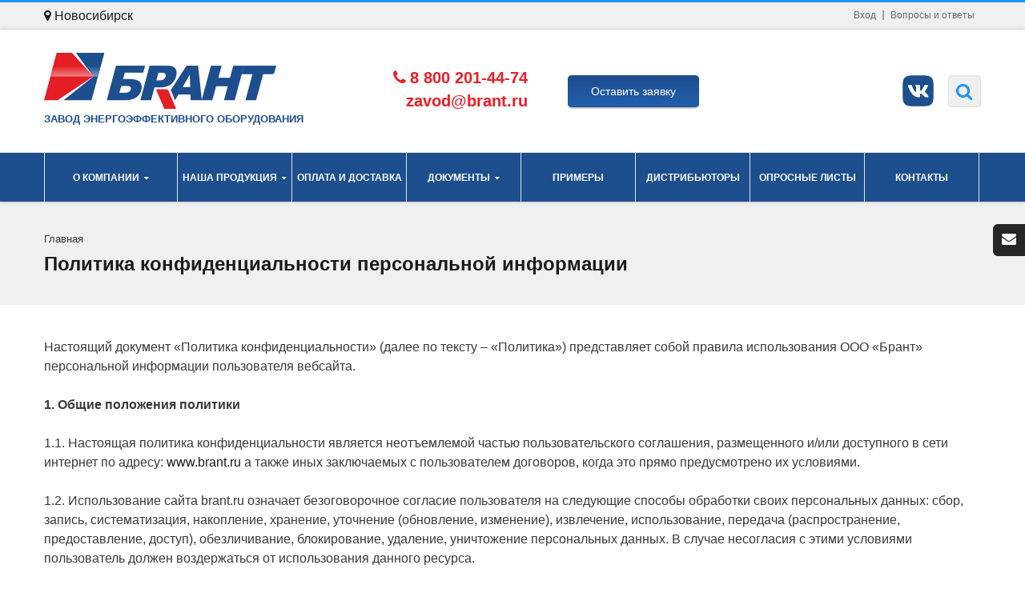

--- FILE ---
content_type: text/html; charset=UTF-8
request_url: https://novosibirsk.brant.ru/privacy.php
body_size: 61815
content:
<!DOCTYPE html>
<html lang="ru">
    <head>

<!-- Yandex.Metrika counter -->
<noscript><div><img src="https://mc.yandex.ru/watch/101389331" style="position:absolute; left:-9999px;" alt="" /></div></noscript>
<!-- /Yandex.Metrika counter -->


        <title>Политика конфиденциальности персональной информации - Новосибирск</title>
        <meta name = "format-detection" content = "telephone=no" />
        <meta name='yandex-verification' content='5c806d83b2f0ed3b' />
		<meta name="yandex-verification" content="a39e4d0e237b3b1a" />
        <meta http-equiv="Content-Type" content="text/html; charset=UTF-8" />
<script type="text/javascript" data-skip-moving="true">(function(w, d, n) {var cl = "bx-core";var ht = d.documentElement;var htc = ht ? ht.className : undefined;if (htc === undefined || htc.indexOf(cl) !== -1){return;}var ua = n.userAgent;if (/(iPad;)|(iPhone;)/i.test(ua)){cl += " bx-ios";}else if (/Windows/i.test(ua)){cl += ' bx-win';}else if (/Macintosh/i.test(ua)){cl += " bx-mac";}else if (/Linux/i.test(ua) && !/Android/i.test(ua)){cl += " bx-linux";}else if (/Android/i.test(ua)){cl += " bx-android";}cl += (/(ipad|iphone|android|mobile|touch)/i.test(ua) ? " bx-touch" : " bx-no-touch");cl += w.devicePixelRatio && w.devicePixelRatio >= 2? " bx-retina": " bx-no-retina";var ieVersion = -1;if (/AppleWebKit/.test(ua)){cl += " bx-chrome";}else if (/Opera/.test(ua)){cl += " bx-opera";}else if (/Firefox/.test(ua)){cl += " bx-firefox";}ht.className = htc ? htc + " " + cl : cl;})(window, document, navigator);</script>


<link href="http://fonts.googleapis.com/css?subset=cyrillic,latin&family=Open+Sans:400,300,600,700,800" type="text/css"  rel="stylesheet" />
<link href="//maxcdn.bootstrapcdn.com/font-awesome/4.3.0/css/font-awesome.min.css" type="text/css"  rel="stylesheet" />
<link href="/bitrix/cache/css/s1/main/template_0c5add337d0704a24e196fd8f33f794a/template_0c5add337d0704a24e196fd8f33f794a_v1.css?1765431891597035" type="text/css"  data-template-style="true" rel="stylesheet" />







		                <link rel="shortcut icon" href="/favicon.ico" type="image/x-icon"/>         
            <!--[if lt IE 9]>
            <link href='http://fonts.googleapis.com/css?family=Open+Sans:400' rel='stylesheet' type='text/css'>
            <link href='http://fonts.googleapis.com/css?family=Open+Sans:300' rel='stylesheet' type='text/css'>
            <link href='http://fonts.googleapis.com/css?family=Open+Sans:600' rel='stylesheet' type='text/css'>
            <link href='http://fonts.googleapis.com/css?family=Open+Sans:700' rel='stylesheet' type='text/css'>
            <link href='http://fonts.googleapis.com/css?family=Open+Sans:800' rel='stylesheet' type='text/css'>
            <link rel="stylesheet" href="css/ie.css">
                    <![endif]-->
        <!--[if gte IE 9]><link rel="stylesheet" href="/bitrix/templates/main/css/ie.css"><![endif]-->
    </head>
    <body class="wide_layout relative w_xs_auto">
    <div class="top-bg"></div>
                        <header role="banner" class="header_4">
                <div class="panel">
                <div class="container">
                    <div class="clearfix" style="padding-bottom: 5px;">
						<a href="#modalCities" id="wf-city" class="popup-with-zoom-anim"><i class="fa fa-map-marker" aria-hidden="true"></i> Новосибирск</a>
<div id="modalCities" class="mfp-hide">
                <div class="col-md-12">
                <h3>Выберите ваш город</h3>
                </div>
                <a href="#" class="wf-modal-close" title="Закрыть"></a>
                <div class="wf-row">
                                            <ul class="list-unstyled wf-primary-cities" >
                                                    						                        <div class="col-md-6">
                                                        <li class="location-final" data-locid="700">
                                                                <a href="https://ekaterinburg.brant.ru/privacy.php">Екатеринбург</a>
                                                                </li>
						                            						                                <li class="location-final" data-locid="844">
                                                                <a href="https://moscow.brant.ru/privacy.php">Москва</a>
                                                                </li>
						                            						                                <li class="location-final" data-locid="703">
                                                                <strong>Новосибирск</strong>
                                                                </li>
						                            						                                <li class="location-final" data-locid="702">
                                                                <a href="https://perm.brant.ru/privacy.php">Пермь</a>
                                                                </li>
						                            						                                <li class="location-final" data-locid="701">
                                                                <a href="https://samara.brant.ru/privacy.php">Самара</a>
                                                                </li>
												</div>
						                            						                        <div class="col-md-6">
                                                        <li class="location-final" data-locid="704">
                                                                <a href="https://tyumen.brant.ru/privacy.php">Тюмень</a>
                                                                </li>
						                            						                                <li class="location-final" data-locid="845">
                                                                <a href="https://ulyanovsk.brant.ru/privacy.php">Ульяновск</a>
                                                                </li>
						                            						                                <li class="location-final" data-locid="699">
                                                                <a href="https://brant.ru/privacy.php">Челябинск</a>
                                                                </li>
												</div>
						                                                    </ul>
                                    </div>
            </div>
                        <ul class="list-panel" style="padding-top: 5px;">
			<li><a href="/bitrix/">Вход</a></li>
				<li><a href="/info/faq/">Вопросы и ответы</a></li>
	</ul>
                        <ul class="block_language clearfix">
                            <li></li>
                        </ul> 
                    </div>
                </div>
         <div class="header_top">
                <div class="container">
                <div class="navbar navbar_ clearfix">
                    <div class="row navbar-inner">
                        <div class="span4">
                            <a href="/">
                            <img  alt="Завод энергоэффективного оборудования" src="/bitrix/templates/main/img/logo.png"  title="Завод энергоэффективного оборудования">
<br />
<span style="font-size:13px; text-transform:uppercase; color:#1D4E8E"><strong>Завод энергоэффективного оборудования</strong></span>                            </a>
                        </div>
<div style="width:204px;" class="span3 text-right haeder_new_phone_block"><span class="header_new_phone"><h2 class="brand" style="font-weight:bold"><i class="fa fa-phone">&nbsp</i>8 800 201-44-74</h2>
zavod@brant.ru
</span></div>
                        <div style="width:204px;" class="span3 line-height-100px text-center header_btn_phone">
                            <a href="#small-dialog"  onclick="yaCounter33601694.reachGoal('ORDER_CALL_HEAD')"  class="btn-small btn-blue popup-with-zoom-anim">Оставить заявку</a>
                            
                            <div id="small-dialog" class="zoom-anim-dialog mfp-hide">
                            	                            	 <div id="comp_1b72f919e393aace4ad87a54b28cea4c">
				<div id="afbf_err_FID1" class="alx-feedb-error"></div>
					<div class="afbf alx_feed_back " id="alx_feed_back_FID1">
<div class="afbf_feedback_poles brant-btp-form">
		<h2 class="title">Получить предложение</h2>
	
<form id="f_feedback_FID1" name="f_feedback_FID1" action="/privacy.php" method="post" class="orderForm"
		enctype="multipart/form-data"><input type="hidden" name="bxajaxid" id="bxajaxid_1b72f919e393aace4ad87a54b28cea4c_8BACKi" value="1b72f919e393aace4ad87a54b28cea4c" /><input type="hidden" name="AJAX_CALL" value="Y" />		<input type="hidden" name="FEEDBACK_FORM_FID1" value="Y" />
					<input type="hidden" name="HREF_LINK_FID1" value="/privacy.php" />
														<div class="fields">
								<div id="afbf_fio_fid1" class="field afbf_item_pole required">
				<div class="label afbf_name">
					ФИО 	<span
							class="afbf_required_text">*</span>					<div class="afbf_hint"></div>
				</div>
																			<div class="afbf_inputtext_bg" id="error_FIO_FID1">
															<input type="text" size="40" id="FIO_FID11" name="FIELDS[FIO_FID1]"
									value="" class="afbf_inputtext input" placeholder="Фамилия Имя Отчество"
									onblur="if(this.value==''){this.value=''}"
									onclick="if(this.value==''){this.value=''}" />
							
															<div class="afbf_error_text">Это поле обязательно для заполнения</div>
													</div>
																	</div>
			
								<div id="afbf_email_fid1" class="field afbf_item_pole required is_email">
				<div class="label afbf_name">
					Электронный адрес 	<span
							class="afbf_required_text">*</span>					<div class="afbf_hint"></div>
				</div>
																			<div class="afbf_inputtext_bg" id="error_EMAIL_FID1">
															<input type="email" size="40" id="EMAIL_FID11" name="FIELDS[EMAIL_FID1]"
									value="" class="afbf_inputtext input" placeholder="example@mail.ru"
									onblur="if(this.value==''){this.value=''}"
									onclick="if(this.value==''){this.value=''}" />
							
															<div class="afbf_error_text">Введён некорректный e-mail</div>
													</div>
																	</div>
			
								<div id="afbf_required_equipment_fid1" class="field afbf_item_pole">
				<div class="label afbf_name">
					Укажите необходимое оборудование 						<div class="afbf_hint"></div>
				</div>
																			<div class="afbf_inputtext_bg" id="error_REQUIRED_EQUIPMENT_FID1">
															<textarea class="afbf_textarea input" cols="10" rows="10" id="REQUIRED_EQUIPMENT_FID11" name="FIELDS[REQUIRED_EQUIPMENT_FID1]" placeholder="Например: насосная установка, БТП, теплообменник..."
									onblur="if(this.value==''){this.value=''}"
									onclick="if(this.value==''){this.value=''}"></textarea>
																				</div>
																	</div>
			
				</div>
																<div class="field field_captcha afbf_item_pole required is_filled">
						<div class="afbf_name">Пройдите проверку:<span class="afbf_required_text">*</span>
						</div>

						<!--'start_frame_cache_SqNGa6'-->						<div class="afbf_pole_captcha">
							<div class="g-recaptcha" id="html_element_recaptcha_FID1" onload="AltasibFeedbackOnload_FID1()"
								data-sitekey="6LfiL08UAAAAALpTvjjzat99NXhcPSKjFUNDxkbH" ></div>
							<span class="afbf_captcha_reload" onclick="grecaptcha.reset();return false;"></span>
						</div>

												<div class="afbf_error_text">Поле проверки на робота должно быть заполнено. </div>
						<!--'end_frame_cache_SqNGa6'-->					</div>
									
						<input type="hidden" name="sessid" id="sessid" value="f0c0edcdfa9489faafb571b256051500" />		<div class="afbf_submit_block form-bottom">
			<input type="submit" class="fb_close afbf_btn btn-submit" disabled id="fb_close_FID1" name="SEND_FORM"
				value="Отправить заявку" />
			<p class="policy">Нажимая на&nbsp;кнопку, вы&nbsp;даете согласие на&nbsp;обработку персональных данных и&nbsp;соглашаетесь c&nbsp;<a href="/privacy.php" target="_blank">политикой конфиденциальности</a></p>
		</div>
	</form>

</div>		</div>

		<style type="text/css">
#alx_feed_back_FID1.alx_feed_back,
#afbf_err_FID1.alx-feedb-error{
	width:100%;
}
</style>
</div>                            </div>
                                                     </div>
								<a href="https://vk.com/brant_zavod" target="_blank" rel="noopener noreferrer" class="header-icon">
									<svg width="39" height="39" viewBox="0 0 55 55" fill="none"><g clip-path="url(#clip0_174_1047)"><path fill-rule="evenodd" clip-rule="evenodd" d="M35.832 0.341797C51.0419 0.341797 54.6633 3.9632 54.6633 19.1731V35.8315C54.6633 51.0414 51.0419 54.6628 35.832 54.6628H19.1736C3.96369 54.6628 0.342285 51.0414 0.342285 35.8315V19.1731C0.342285 3.9632 3.96369 0.341797 19.1736 0.341797H35.832ZM15.0542 17.3171H11.0933C9.96163 17.3171 9.73529 17.8603 9.73529 18.4262C9.73529 19.4899 11.0707 24.6957 15.9822 31.5764C17.2816 33.6525 19.0543 35.3912 21.1551 36.6501C23.2559 37.9091 25.6251 38.6524 28.0686 38.8192C30.581 38.8192 30.8978 38.2533 30.8978 37.2801V33.7266C30.8978 32.5949 31.1468 32.3686 31.939 32.3686C32.7312 32.3686 33.5234 32.6628 35.8773 34.9262C38.5707 37.6196 39.0007 38.8192 40.5172 38.8192H44.4781C45.6098 38.8192 46.1756 38.2533 45.8588 37.1443C45.0155 35.4176 43.8825 33.8483 42.509 32.5044C41.581 31.3953 40.2456 30.241 39.7703 29.6525C39.295 29.064 39.3629 28.5435 39.7703 27.8871C41.8677 25.0678 43.6583 22.0328 45.1118 18.8336C45.3608 17.9961 45.1118 17.385 43.9123 17.385H39.9513C39.5843 17.3648 39.2203 17.4612 38.9113 17.6604C38.6024 17.8596 38.3643 18.1514 38.2312 18.4941C37.0038 21.4133 35.3651 24.1419 33.3649 26.5969C32.4369 27.5249 32.0069 27.8192 31.509 27.8192C31.011 27.8192 30.8978 27.5249 30.8978 26.6875V18.7657C30.8978 17.7698 30.6036 17.3171 29.7662 17.3171H23.5419C23.2874 17.3047 23.0382 17.3925 22.8477 17.5618C22.6573 17.7311 22.5408 17.9683 22.5234 18.2225C22.5234 19.1731 23.9719 19.3994 24.1077 22.0928V27.9097C24.1077 29.1998 23.8814 29.4262 23.3834 29.4262C22.0254 29.4262 18.8567 24.492 16.8197 18.8562C16.4575 17.7698 16.1859 17.3171 15.0542 17.3171Z" fill="#1D4E8E"></path></g><defs><clipPath id="clip0_174_1047"><rect width="55" height="55" fill="white"></rect></clipPath></defs></svg>
								</a>
                        <div class="span2 search-wrapper">
                                <form id="form-search" action="/search/index.php">
        <div id="title-search">
            <a href="#" onclick="document.getElementById('form-search').submit(); return false;"><span></span></a>
            <input onFocus="if(this.value =='Поиск по сайту...' ) this.value=''" onBlur="if(this.value=='') this.value='Поиск по сайту...'" id="title-search-input" type="text" name="q" value="Поиск по сайту..." maxlength="50" autocomplete="off" />
        </div>
    </form>
                        </div>
                    </div>
                </div>
                </div> 
                    <div class="main-menu">
      <div>
        <div class="container">
         <div class="nav-collapse nav-collapse_ collapse">
                <button id="menu_button"><i class="fa fa-align-justify"></i></button>
                <ul class="nav sf-menu clearfix">
                                
                	                
                	                
                		                			<li class="sub-menu"><a href="/about/">О компании</a>
                				<ul>
                		                
                	                
                	                
                                
                	                
                	                
                		                
                			                				<li><a href="/about/?">О заводе</a></li>
                			                
                		                
                	                
                	                
                                
                	                
                	                
                		                
                			                				<li><a href="/news/">Новости</a></li>
                			                
                		                
                	                
                	                
                                
                	                
                	                
                		                
                			                				<li><a href="/about/quality/">Менеджмент качества</a></li>
                			                
                		                
                	                
                	                
                                
                	                
                	                
                		                
                			                				<li><a href="/about/projects/">Фотогалерея</a></li>
                			                
                		                
                	                
                	                
                                
                	                
                	                
                		                
                			                				<li><a href="/about/job/">Карьера</a></li>
                			                
                		                
                	                
                	                
                                
                	                
                	                
                		                
                			                				<li><a href="/about/distributors/">Информация для дистрибьюторов</a></li>
                			                
                		                
                	                
                	                
                                
                	                		</ul></li>                	                
                	                
                		                			<li class="sub-menu"><a href="/catalog/">Наша продукция</a>
                				<ul>
                		                
                	                
                	                
                                
                	                
                	                
                		                
                			                				<li><a href="/catalog/individualnye-teplovye-punkty/">Блочный тепловой пункт</a></li>
                			                
                		                
                	                
                	                
                                
                	                
                	                
                		                
                			                				<li><a href="/catalog/nasosnye-ustanovki/">Насосная установка повышения давления</a></li>
                			                
                		                
                	                
                	                
                                
                	                
                	                
                		                
                			                				<li><a href="/catalog/nasosnye-ustanovki-pozharotusheniya/">Насосная установка пожаротушения</a></li>
                			                
                		                
                	                
                	                
                                
                	                
                	                
                		                
                			                				<li><a href="/catalog/teploobmenniki/">Теплообменники</a></li>
                			                
                		                
                	                
                	                
                                
                	                
                	                
                		                
                			                				<li><a href="/catalog/shkaf-upravleniya-teplovym-punktom/">Шкаф управления тепловым пунктом</a></li>
                			                
                		                
                	                
                	                
                                
                	                
                	                
                		                
                			                				<li><a href="/catalog/stantsiya-upravleniya-nasosami/">Станция управления насосами</a></li>
                			                
                		                
                	                
                	                
                                
                	                
                	                
                		                
                			                				<li><a href="/catalog/pribor-pozharnogo-upravleniya-/">Прибор пожарный управления </a></li>
                			                
                		                
                	                
                	                
                                
                	                
                	                
                		                
                			                				<li><a href="/catalog/stantsii-upravleniya-nasosami/">Низковольтные комплектные устройства </a></li>
                			                
                		                
                	                
                	                
                                
                	                
                	                
                		                
                			                				<li><a href="/catalog/avtomaticheskaya-ustanovka-podderzhaniya-davleniya-aupd/">Автоматическая установка поддержания давления </a></li>
                			                
                		                
                	                
                	                
                                
                	                
                	                
                		                
                			                				<li><a href="/catalog/blochno-modulnaya-nasosnaya-ustanovka/">Блочно-модульная насосная установка</a></li>
                			                
                		                
                	                
                	                
                                
                	                
                	                
                		                
                			                				<li><a href="/catalog/blochno-modulnyy-tstp/">Блочно-модульный ЦТП</a></li>
                			                
                		                
                	                
                	                
                                
                	                
                	                
                		                
                			                				<li><a href="/catalog/gidromodul/">Гидромодуль</a></li>
                			                
                		                
                	                
                	                
                                
                	                
                	                
                		                
                			                				<li><a href="/catalog/nasosy/">Насосы</a></li>
                			                
                		                
                	                
                	                
                                
                	                
                	                
                		                
                			                				<li><a href="/catalog/parovoy-blochnyy-teplovoy-punkt/">Паровой блочный тепловой пункт</a></li>
                			                
                		                
                	                
                	                
                                
                	                		</ul></li>                	                
                	                
                		                
                			                				<li><a href="/oplata-i-dostavka/">Оплата и доставка</a></li>
                			                
                		                
                	                
                	                
                                
                	                
                	                
                		                			<li class="sub-menu"><a href="/info/">Документы</a>
                				<ul>
                		                
                	                
                	                
                                
                	                
                	                
                		                
                			                				<li><a href="/info/?">Руководства по эксплуатации</a></li>
                			                
                		                
                	                
                	                
                                
                	                
                	                
                		                
                			                				<li><a href="/info/litsenzii-sertifikaty">Сертификаты</a></li>
                			                
                		                
                	                
                	                
                                
                	                
                	                
                		                
                			                				<li><a href="/info/doc/">Каталоги</a></li>
                			                
                		                
                	                
                	                
                                
                	                		</ul></li>                	                
                	                
                		                
                			                				<li><a href="/demo/">Примеры</a></li>
                			                
                		                
                	                
                	                
                                
                	                
                	                
                		                
                			                				<li><a href="/distributors/">Дистрибьюторы</a></li>
                			                
                		                
                	                
                	                
                                
                	                
                	                
                		                
                			                				<li><a href="/form/">Опросные листы</a></li>
                			                
                		                
                	                
                	                
                                
                	                
                	                
                		                
                			                				<li><a href="/contacts/">Контакты</a></li>
                			                
                		                
                	                
                	                
                                
                                </ul>
            </div>
        </div>
    </div>
</div>
            </div>
        </header>
        <div class="row-title">
            
            <div class="container">
                <div class="breadcrumb">Главная</div>                <h2>Политика конфиденциальности персональной информации </h2>

            </div>
            
        </div>
            <div id="content">       
                <div class="content-div">  
                    <div class="container">
                                        <div class="row">
                                                <div class="span12">
                                                    <h2></h2>
<div>
	Настоящий документ «Политика конфиденциальности» (далее по тексту – «Политика») представляет собой правила использования ООО «Брант» персональной информации пользователя вебсайта.<br>
	<br>
 <b>1. Общие положения политики<br>
	</b><br>
	 1.1. Настоящая политика конфиденциальности является неотъемлемой частью пользовательского соглашения, размещенного и/или доступного в сети интернет по адресу: <a href="https://brant.ru">www.brant.ru</a> а также иных заключаемых с пользователем договоров, когда это прямо предусмотрено их условиями.<br>
	<br>
	 1.2. Использование сайта brant.ru означает безоговорочное согласие пользователя на следующие способы обработки своих персональных данных: сбор, запись, систематизация, накопление, хранение, уточнение (обновление, изменение), извлечение, использование, передача (распространение, предоставление, доступ), обезличивание, блокирование, удаление, уничтожение персональных данных. В случае несогласия с этими условиями пользователь должен воздержаться от использования данного ресурса.<br>
	<br>
	 1.3. Персональные данные не могут быть переданы третьей стороне, если эта передача не обусловлена целями обработки персональных данных.<br>
	<br>
	1.4. При обработке персональных данных, оператор ПДн также руководствуется Федеральным законом от 27 июля 2006 г. № 152-ФЗ «О персональных данных».<br>
	<br>
	 1.5. Используемые здесь определения:<br>
	 ПДн – персональные данные.<br>
	 Оператор ПДн – ООО «Брант».<br>
 <br>
	<b>2. Персональная информация<br>
	</b><br>
	 2.1. Под персональными данными (ПДн) в настоящей Политике понимается:<br>
	<br>
	 2.1.1. Информация, предоставляемая пользователем самостоятельно, включая персональные данные пользователя.<br>
	<br>
	 2.1.2. Данные, которые передаются в автоматическом режиме.<br>
	<br>
	 2.1.3. Настоящая Политика применима только к Сайту <a href="http://www.brant.ru">www.brant.ru</a>. Сайт не контролирует и не несет ответственность за сайты третьих лиц, на которые пользователь может перейти по ссылкам, доступным на сайте <a href="http://www.brant.ru">www.brant.ru</a>, в том числе в результатах поиска. На таких сайтах у пользователя может собираться или запрашиваться иная персональная информация, а также могут совершаться иные действия.<br>
	<br>
	 2.1.4. Сайт в общем случае не проверяет достоверность персональной информации, предоставляемой пользователями, и не осуществляет контроль за их дееспособностью. Однако Сайт <a href="http://www.brant.ru">www.brant.ru</a> исходит из того, что пользователь предоставляет достоверную и достаточную персональную информацию по вопросам, предлагаемым в форме регистрации, и поддерживает эту информацию в актуальном состоянии.<br>
 <br>
	<b>3. Цели обработки персональных данных</b><br>
	<br>
	 3.1. Оказание услуги и/или предоставление товаров субъекту ПДн или юридическому лицу, в котором работает субъект ПДн, в т.ч.:<br>
	 3.1.1. Прием и обработка заявки на предоставление услуги или товара.<br>
	 3.1.2. Выполнение обязательств по заключенному договору.<br>
	 3.1.3. Выполнение на безвозмездной и/или возмездной основе услуги или предоставление товара, в соответствии с политикой лояльности и/или без заключения договора.<br>
	 3.1.4. Оказание на безвозмездной и/или возмездной основе услуги технической поддержки субъекта персональных данных, повышения уровня компетенции работы с товаром на основе семинаров, вебинаров, форумов, индивидуальных занятий.<br>
	 3.1.5. Оказание на безвозмездной и/или возмездной основе услуги информирования о проводимых или о запланированных мероприятиях, услуге, товаре.<br>
	 3.1.6. Оказание на безвозмездной и/или возмездной основе услуги временного доступа в места организуемых и проводимых мероприятий, в т.ч., но не ограничиваясь перечисленным: семинаров, форумов, вебинаров, индивидуальных занятий.<br>
	 3.2. Сотрудничество в производственной, проектной, дистрибьюторской и других сферах.<br>
	 3.5. Проведение маркетинговых, статистических и иных исследований на основе обезличенных данных.<br>
	<br>
 <b>4. Требования к защите ПДн</b><br>
	<br>
	 4.1. Ограниченный доступ сотрудников организации допущенных к работе с ПДн.<br>
	<br>
	 4.2. Предоставление ПДн третьим лицам только случае, если они привлечены на подрядной основе в рамках исполнения договоров с субъектом ПДн и предоставление ПДн является необходимым условием выполнения обязательств перед субъектом ПДн.<br>
	<br>
	<b>
	5. Изменение ПДн<br>
	</b><br>
	 5.1. Пользователь сайта самостоятельно отвечает за качество предоставленных ПДн, а также может в любой момент изменить (обновить, дополнить) предоставленную им персональную информацию или её часть, а также параметры её конфиденциальности.<br>
	<br>
	 5.2. Субъект ПДн может в любой момент отозвать разрешение на обработку ПДн, обратившись адресу электронной почты <a href="mailto:zavod@brant.ru">zavod@brant.ru</a> с соответствующим заявлением. После прохождения процедуры идентификации субъекта ПДн, разрешение на обработку персональных данных будет возвращено (погашено).<br>
	<br>
 <b>6. Изменение политики конфиденциальности<br>
	</b><br>
	 6.1. Оператор ПДн может изменить политику конфиденциальности, следуя актуальным требованиям законодательства, изменениям технической оснащенности и организации системы обработки ПДн. При внесении изменений в актуальной редакции указывается дата последнего обновления. Новая редакция Политики вступает в силу с момента ее размещения, если иное не предусмотрено новой редакцией Политики. <br>
	<br>
	 Действующая редакция всегда находится на странице по адресу <a href="https://brant.ru">www.brant.ru</a><br>
	<br>
 <b>7. Обратная связь. Вопросы и предложения<br>
	</b><br>
	 Все предложения или вопросы по поводу настоящей Политики следует направлять следующим способом:<br>
	 Телефон: +7 (351) 729-99-81 Email: <a href="mailto:zavod@brant.ru">zavod@brant.ru</a>
</div>                                                                     
                        </div>
                                            </div>
                                    </div>
                                      
            </div>
        </div>
        <aside>
            <div class="container">
                <div class="row">
                    <article class="span3">
                        <h3>Дистрибьютор завода в  Новосибирске</h3>
                        <address  class="address-1">
                            <span><i class="fa fa-phone"></i>8 800 201-44-74</span>

<span class="mail-info"><i class="fa fa-envelope"></i><a href="zavod@brant.ru">zavod@brant.ru</a></span>
<span><i class="fa fa-map-marker"></i>г. Новосибирск, ул. Социалистическая, д.67</span>                            <a class="link-1" href="/contacts/">Посмотреть на карте</a>
                        </address>

                    </article>
                    <!--<article class="span3">
                        <h3>Полезные ссылки</h3>
                        						
                    </article>
					-->
                    <article class="span6 map">
                        <h3>Официальные дистрибьюторы и региональные центры</h3>
						
						 
<ul id="distribution-list">
	    <li class="item" id="bx_3218110189_28526">
        ООО &quot;Пайп Экспресс&quot; г. Новосибирск, пр. Лавреньтева, 2/2. оф. 60    </li>   
	    <li class="item" id="bx_3218110189_880">
        ООО «Сантехкомплект» 195213, г. Санкт-Петербург, ул. Латышских стрелков, 31, стр. 20    </li>   
	    <li class="item" id="bx_3218110189_1207">
        ООО &quot;Теплоотдача&quot; г. Челябинск ул. Рылеева 24, к.1    </li>   
	    <li class="item" id="bx_3218110189_28258">
        ООО &quot;Теплоотдача&quot; г. Тюмень, 50 лет Октября, 109Б    </li>   
	    <li class="item" id="bx_3218110189_796">
        ООО «ПЛАТОН ИНЖИНИРИНГ» г. Самара, ул. Санфировой, д. 91А, литера Б, Б1. Офис 39    </li>   
	    <li class="item" id="bx_3218110189_910">
        ООО СТКС-Пермь г. Пермь, ул. Героев Хасана, 76    </li>   
<li> <a href="/distributors/">Смотреть все</a> </li>
</ul>						
                                            </article>     
                    <article class="span3 ">
                        <h3>Примеры применения</h3>
                            
<div id="banner_container">
    <div id="demo-slider">
        <ul>
                            
                <li  id="bx_651765591_35694"  data-transition="zoomin">
                    <div class="slide-wrapp">
                        <a href="/demo/35694/">
                         <img  width="270" height="300" alt="" src="/upload/resize_cache/iblock/811/tbkox8pfpyoerzuj6c1y8vcahemtgiub/270_300_2/IMG_2458.JPG" />
                         </a>
                         
                                             </div>
                </li>
                            
                <li  id="bx_651765591_33842"  data-transition="zoomin">
                    <div class="slide-wrapp">
                        <a href="/demo/33842/">
                         <img  width="270" height="300" alt="" src="/upload/resize_cache/iblock/05e/v0gk5nuz48slen13ufwer83e45ip911o/270_300_2/1.jpg" />
                         </a>
                         
                                             </div>
                </li>
                            
                <li  id="bx_651765591_30025"  data-transition="zoomin">
                    <div class="slide-wrapp">
                        <a href="/demo/30025/">
                         <img  width="270" height="300" alt="" src="/upload/resize_cache/iblock/0bc/ja6qx0kpxyzhj3kackaz5xoyinxp37pe/270_300_2/sal1_1.jpg" />
                         </a>
                         
                                             </div>
                </li>
                            
                <li  id="bx_651765591_29257"  data-transition="zoomin">
                    <div class="slide-wrapp">
                        <a href="/demo/29257/">
                         <img  width="270" height="300" alt="" src="/upload/resize_cache/iblock/9c2/bzou3ymf6rx80y8hnvub5misbmsv24tu/270_300_2/blok_dlya_tets6.jpg" />
                         </a>
                         
                                             </div>
                </li>
                            
                <li  id="bx_651765591_29278"  data-transition="zoomin">
                    <div class="slide-wrapp">
                        <a href="/demo/29278/">
                         <img  width="270" height="300" alt="" src="/upload/resize_cache/iblock/c8a/hskg0u7ql6w6kf15lygbuy9obr764sxi/270_300_2/btp4.jpg" />
                         </a>
                         
                                             </div>
                </li>
                            
                <li  id="bx_651765591_29280"  data-transition="zoomin">
                    <div class="slide-wrapp">
                        <a href="/demo/29280/">
                         <img  width="270" height="300" alt="" src="/upload/resize_cache/iblock/d7e/8nehfk6vwagw9fwq90sdbx1n8fia2x6d/270_300_2/b15.jpg" />
                         </a>
                         
                                             </div>
                </li>
                            
                <li  id="bx_651765591_29286"  data-transition="zoomin">
                    <div class="slide-wrapp">
                        <a href="/demo/29286/">
                         <img  width="270" height="300" alt="" src="/upload/resize_cache/iblock/883/vjztfe187206ljs5c6sah3qzw2lmmfah/270_300_2/s10.jpg" />
                         </a>
                         
                                             </div>
                </li>
                            
                <li  id="bx_651765591_29281"  data-transition="zoomin">
                    <div class="slide-wrapp">
                        <a href="/demo/29281/">
                         <img  width="270" height="300" alt="" src="/upload/resize_cache/iblock/d04/ajxfmcq5nw8eb0fmuejosqhceeszff7b/270_300_2/m2.jpg" />
                         </a>
                         
                                             </div>
                </li>
                            
                <li  id="bx_651765591_29282"  data-transition="zoomin">
                    <div class="slide-wrapp">
                        <a href="/demo/29282/">
                         <img  width="270" height="300" alt="" src="/upload/resize_cache/iblock/af9/r3ayom5fvwb63gbqf8gblnh2d10rf4e8/270_300_2/petya5.jpg" />
                         </a>
                         
                                             </div>
                </li>
                        </ul>
    </div>
</div>

                    </article>
                </div>
            </div>
        </aside>
        <footer>
            <div class="container clearfix block-bottom">
                <div class="row">
<div class="span3">
                        <article class="privacy">
                            © 2015 - 2026 Завод Брант. 
                        </article>
                    </div>
                    <div class="span5 text-center" style="color: #fff;line-height: 48px;font-size: 15px;">

<a href="/privacy.php" target="_blank" style="color: #fff;">Политика конфиденциальности</a> | <a href="/agreement.php" target="_blank" style="color: #fff;">Пользовательское соглашение</a> | <a href="/data_protection.php" target="_blank" style="color: #fff;">Согласие на обработку персональных данных</a>
                    </div>

                    <div class="span4">
						<div class="social-bottom">
						        <span class="made_in">
                					<a target="_blank" href="https://kaft.ru"><span>Создание сайтов</span> &mdash; <font>КАФТ</font></a>
                				</span>
						</div></div>
                </div>
            </div>
        </footer>
        <div id="gotoTop" class="fa fa-angle-up"></div>
        <div class="social">
            <ul> 
    <li><a class="mail hasTooltip" data-original-title="mail"  href="/contacts/"><i class="fa fa-envelope"></i></a></li>
</ul>        </div>
        
        
                         
                 
        
                                		  
         
         
                      
                  <!-- SLIDER REVOLUTION 4.x SCRIPTS  -->
             
     <!-- Yandex.Metrika counter -->
<noscript><div><img src="https://mc.yandex.ru/watch/33601694" style="position:absolute; left:-9999px;" alt="" /></div></noscript>
<!-- /Yandex.Metrika counter -->
    <script type="text/javascript" >
   (function(m,e,t,r,i,k,a){m[i]=m[i]||function(){(m[i].a=m[i].a||[]).push(arguments)};
   m[i].l=1*new Date();
   for (var j = 0; j < document.scripts.length; j++) {if (document.scripts[j].src === r) { return; }}
   k=e.createElement(t),a=e.getElementsByTagName(t)[0],k.async=1,k.src=r,a.parentNode.insertBefore(k,a)})
   (window, document, "script", "https://mc.yandex.ru/metrika/tag.js", "ym");

   ym(101389331, "init", {
        clickmap:true,
        trackLinks:true,
        accurateTrackBounce:true,
        webvisor:true
   });
</script>
<script type="text/javascript">if(!window.BX)window.BX={};if(!window.BX.message)window.BX.message=function(mess){if(typeof mess==='object'){for(let i in mess) {BX.message[i]=mess[i];} return true;}};</script>
<script type="text/javascript">(window.BX||top.BX).message({'JS_CORE_LOADING':'Загрузка...','JS_CORE_NO_DATA':'- Нет данных -','JS_CORE_WINDOW_CLOSE':'Закрыть','JS_CORE_WINDOW_EXPAND':'Развернуть','JS_CORE_WINDOW_NARROW':'Свернуть в окно','JS_CORE_WINDOW_SAVE':'Сохранить','JS_CORE_WINDOW_CANCEL':'Отменить','JS_CORE_WINDOW_CONTINUE':'Продолжить','JS_CORE_H':'ч','JS_CORE_M':'м','JS_CORE_S':'с','JSADM_AI_HIDE_EXTRA':'Скрыть лишние','JSADM_AI_ALL_NOTIF':'Показать все','JSADM_AUTH_REQ':'Требуется авторизация!','JS_CORE_WINDOW_AUTH':'Войти','JS_CORE_IMAGE_FULL':'Полный размер'});</script><script type="text/javascript" src="/bitrix/js/main/core/core.min.js?1702389511219752"></script><script>BX.setJSList(['/bitrix/js/main/core/core_ajax.js','/bitrix/js/main/core/core_promise.js','/bitrix/js/main/polyfill/promise/js/promise.js','/bitrix/js/main/loadext/loadext.js','/bitrix/js/main/loadext/extension.js','/bitrix/js/main/polyfill/promise/js/promise.js','/bitrix/js/main/polyfill/find/js/find.js','/bitrix/js/main/polyfill/includes/js/includes.js','/bitrix/js/main/polyfill/matches/js/matches.js','/bitrix/js/ui/polyfill/closest/js/closest.js','/bitrix/js/main/polyfill/fill/main.polyfill.fill.js','/bitrix/js/main/polyfill/find/js/find.js','/bitrix/js/main/polyfill/matches/js/matches.js','/bitrix/js/main/polyfill/core/dist/polyfill.bundle.js','/bitrix/js/main/core/core.js','/bitrix/js/main/polyfill/intersectionobserver/js/intersectionobserver.js','/bitrix/js/main/lazyload/dist/lazyload.bundle.js','/bitrix/js/main/polyfill/core/dist/polyfill.bundle.js','/bitrix/js/main/parambag/dist/parambag.bundle.js']);
</script>
<script type="text/javascript">(window.BX||top.BX).message({'LANGUAGE_ID':'ru','FORMAT_DATE':'DD.MM.YYYY','FORMAT_DATETIME':'DD.MM.YYYY HH:MI:SS','COOKIE_PREFIX':'BRANT_RU','SERVER_TZ_OFFSET':'10800','UTF_MODE':'Y','SITE_ID':'s1','SITE_DIR':'/','USER_ID':'','SERVER_TIME':'1768848013','USER_TZ_OFFSET':'0','USER_TZ_AUTO':'Y','bitrix_sessid':'f0c0edcdfa9489faafb571b256051500'});</script><script type="text/javascript"  src="/bitrix/cache/js/s1/main/kernel_main/kernel_main_v1.js?1765018639386309"></script>
<script type="text/javascript" src="/bitrix/js/ui/dexie/dist/dexie3.bundle.min.js?169780766988295"></script>
<script type="text/javascript" src="/bitrix/js/main/core/core_ls.min.js?16978076697365"></script>
<script type="text/javascript" src="/bitrix/js/main/core/core_frame_cache.min.js?170238951111210"></script>
<script type="text/javascript" src="/bitrix/js/main/jquery/jquery-1.12.4.min.js?169780767197163"></script>
<script type="text/javascript" src="/bitrix/js/altasib.feedback/jquery.maskedinput/jquery.maskedinput.min.js?16978076694312"></script>
<script type="text/javascript" src="https://www.google.com/recaptcha/api.js?onload=AltasibFeedbackOnload_FID1&render=explicit&hl=ru"></script>
<script type="text/javascript">BX.setJSList(['/bitrix/js/main/core/core_fx.js','/bitrix/js/main/session.js','/bitrix/js/main/core/core.js','/bitrix/js/main/pageobject/pageobject.js','/bitrix/js/main/core/core_window.js','/bitrix/js/main/date/main.date.js','/bitrix/js/main/core/core_date.js','/bitrix/js/main/utils.js','/bitrix/templates/main/components/altasib/feedback.form/send.request/form_script.js','/bitrix/components/bitrix/search.title/script.js']);</script>
<script type="text/javascript">BX.setCSSList(['/bitrix/templates/main/css/bootstrap.css','/bitrix/templates/main/css/responsive.css','/bitrix/templates/main/css/style.css','/bitrix/templates/main/css/colors-style.css','/bitrix/templates/main/css/owl.carousel.css','/bitrix/templates/main/css/jquery.fancybox-1.3.4.css','/bitrix/templates/main/css/MyMedia.css','/bitrix/templates/main/css/bxslider.css','/bitrix/templates/main/css/bootstrap-tabs.css','/bitrix/templates/main/magnific-popup/magnific-popup.css','/bitrix/templates/main/fotorama/fotorama.css','/bitrix/templates/main/css/revolution-slider.css','/bitrix/templates/main/components/altasib/feedback.form/send.request/form_style.css','/bitrix/templates/main/components/altasib/feedback.form/send.request/themes/theme_76853aa47ef9fdb9b1e7f75560c13a51.css','/bitrix/templates/main/components/bitrix/search.title/header-search/style.css','/bitrix/templates/main/components/bitrix/news.list/distribution.list/style.css','/bitrix/templates/main/components/bitrix/news.list/footer-portfolio-slider/style.css','/bitrix/templates/main/template_styles.css']);</script>


<script type="text/javascript"  src="/bitrix/cache/js/s1/main/template_c67240f6bd1b97f409a0e849b6db6e15/template_c67240f6bd1b97f409a0e849b6db6e15_v1.js?176501863925340"></script>
<script type="text/javascript">var _ba = _ba || []; _ba.push(["aid", "b75288a1781778e65667b6089aaa061b"]); _ba.push(["host", "novosibirsk.brant.ru"]); (function() {var ba = document.createElement("script"); ba.type = "text/javascript"; ba.async = true;ba.src = (document.location.protocol == "https:" ? "https://" : "http://") + "bitrix.info/ba.js";var s = document.getElementsByTagName("script")[0];s.parentNode.insertBefore(ba, s);})();</script>


<script src="/bitrix/templates/main/js/html5shiv.js"></script>
<script type="text/javascript">
    BX.message({
        locAddress: "/",
        filePath: "/bitrix/templates/main/components/webfly/cities.popup/main/ajax/cities.php"
    });
</script><script type="text/javascript">
			if(typeof ALXpopup_FID1=='undefined'&&typeof ALXpopup!='undefined'&&typeof BX!='undefined')
				var ALXpopup_FID1=BX.clone(ALXpopup);

			$(document).ready(function(){
				var param = {
					'popupWindow':"N"
				};

				if(typeof ALXpopup_FID1!='undefined')
					ALXpopup_FID1.init(param);
				else
					ALXpopup.init(param);
			});
		</script>
<script type="text/javascript">
			$(function($){
				if(typeof $.mask!='undefined'){
				}else if(typeof console.warn!='undefined'){console.warn('Conflict when accessing the jQuery Mask Input Plugin: %s typeof $.mask',typeof $.mask);}
			});
		</script>

<script type="text/javascript">
if(typeof ALX_ReloadCaptcha!='function'){
	function ALX_ReloadCaptcha(csid,ALX){
		document.getElementById("alx_cm_CAPTCHA_"+ALX).src='/bitrix/tools/captcha.php?captcha_sid='+csid+'&rnd='+Math.random();
	}
	function ALX_SetNameQuestion(obj,ALX){
		var qw=obj.selectedIndex;
		document.getElementById("type_question_name_"+ALX).value=obj.options[qw].text;
			}
}
if(typeof ALX_ChangeCaptcha!='function'){
	function ALX_ChangeCaptcha(ALX){
		$.getJSON('/bitrix/templates/main/components/altasib/feedback.form/send.request/reload_captcha.php',function(data){
			$('#alx_cm_CAPTCHA_'+ALX).attr('src','/bitrix/tools/captcha.php?captcha_sid='+data);
			$('#alx_fb_captchaSid_'+ALX).val(data);
		});
	}
}
</script>
<script type="text/javascript">
		$(document).ready(function () {
			if (typeof $.dropdown != 'undefined') {
				$(".afbf_item_pole .afbf_select").dropdown({
					"dropdownClass": "feedback_dropdown"
				});
			}
		});
	</script>
<script type="text/javascript">
function _processform_8BACKi(){
	if (BX('bxajaxid_1b72f919e393aace4ad87a54b28cea4c_8BACKi'))
	{
		var obForm = BX('bxajaxid_1b72f919e393aace4ad87a54b28cea4c_8BACKi').form;
		BX.bind(obForm, 'submit', function() {BX.ajax.submitComponentForm(this, 'comp_1b72f919e393aace4ad87a54b28cea4c', true)});
	}
	BX.removeCustomEvent('onAjaxSuccess', _processform_8BACKi);
}
if (BX('bxajaxid_1b72f919e393aace4ad87a54b28cea4c_8BACKi'))
	_processform_8BACKi();
else
	BX.addCustomEvent('onAjaxSuccess', _processform_8BACKi);
</script>
<script type="text/javascript">
							var AltasibFeedbackOnload_FID1 = function () {
								grecaptcha.render('html_element_recaptcha_FID1', {
									'sitekey': '6LfiL08UAAAAALpTvjjzat99NXhcPSKjFUNDxkbH',
									'theme': 'light', 'type': 'image'
								});
							};
													</script>

<script type="text/javascript">
			$(document).ready(function(){
				var file_w_FID1 = parseInt($("#alx_feed_back_FID1 .afbf_feedback_poles").width() / 5);

				function str_replace_FID1(search, replace, subject){
					return subject.split(search).join(replace);
				}
			});
		</script>
<script>
	BX.ready(function(){
		new JCTitleSearch({
			'AJAX_PAGE' : '/privacy.php',
			'CONTAINER_ID': 'title-search',
			'INPUT_ID': 'title-search-input',
			'MIN_QUERY_LEN': 2
		});
	});
</script>


<script type="text/javascript">
    $(document).ready(function() {
        $("#demo-slider").revolution({
            sliderType: "standard",
            sliderLayout: "auto",
            delay: 2000,
            fullWidth: "off",
            forceFullWidth: "off"
        });
    });
</script><script src="/bitrix/templates/main/js/modernizr.js"></script>
<script src="/bitrix/templates/main/js/jquery.js"></script>
<script src="/bitrix/templates/main/js/owl.carousel.min.js"></script><script src="/bitrix/templates/main/magnific-popup/jquery.magnific-popup.js"></script>
<script src="/bitrix/templates/main/js/jquery.scrollTo.min.js"></script><script>
        $(document).ready(function() {
        	$('.popup-youtube, .popup-vimeo, .popup-gmaps').magnificPopup({
        		disableOn: 700,
        		type: 'iframe',
        		mainClass: 'mfp-fade',
        		removalDelay: 160,
        		preloader: false,
        
        		fixedContentPos: false
        	});
            $('.popup-with-zoom-anim').magnificPopup({
        		type: 'inline',
        
        		fixedContentPos: false,
        		fixedBgPos: true,
        
        		overflowY: 'auto',
        
        		closeBtnInside: true,
        		preloader: false,
        		
        		midClick: true,
        		removalDelay: 300,
        		mainClass: 'my-mfp-zoom-in'
        	});
            $('.popup-gallery').magnificPopup({
        		delegate: 'a',
        		type: 'image',
        		tLoading: 'Загрузка изображения #%curr%...',
        		mainClass: 'mfp-img-mobile',
        		gallery: {
        			enabled: true,
        			navigateByImgClick: true,
        			preload: [0,1],
                    tCounter: '<span class="mfp-counter">%curr% из %total%</span>',
        		},
        		image: {
        			tError: '<a href="%url%">Изображение #%curr%</a> не загружено...',
        			titleSrc: function(item) {
        				return item.el.attr('title') + '';
        			}
        		}
        	});
			
			$('.zoom-image').magnificPopup({
  type: 'image'
  // other options
});
        });
        </script>
<script src="/bitrix/templates/main/js/jquery-migrate-1.1.1.js"></script>
<script src="/bitrix/templates/main/js/retina.js"></script>
<script src="/bitrix/templates/main/js/bootstrap.js"></script>
<script src="/bitrix/templates/main/js/jquery.maskedinput.min.js"></script><script src="/bitrix/templates/main/js/script.js?v13"></script><script src="/bitrix/templates/main/js/jquery.bxslider.js"></script>
<script type="text/javascript" src="/bitrix/templates/main/fotorama/fotorama.js"></script><script src="/bitrix/templates/main/js/compare.js"></script>

<script  src="/bitrix/templates/main/js/jquery.themepunch.plugins.min.js"></script>
<script  src="/bitrix/templates/main/js/jquery.themepunch.revolution.min.js"></script>
<script type="text/javascript">
    

    jQuery(document).ready(function() {
       $('.tp-banner').revolution(
        {
          delay:9000,
          startwidth:1170,
          startheight:500,
          hideThumbs:10,
          fullWidth:"on",
          forceFullWidth:"on"
        });

  

    }); //ready

  </script>



<script type="text/javascript" >
    (function (d, w, c) {
        (w[c] = w[c] || []).push(function() {
            try {
                w.yaCounter33601694 = new Ya.Metrika2({
                    id:33601694,
                    clickmap:true,
                    trackLinks:true,
                    accurateTrackBounce:true,
                    webvisor:true
                });
            } catch(e) { }
        });

        var n = d.getElementsByTagName("script")[0],
            s = d.createElement("script"),
            f = function () { n.parentNode.insertBefore(s, n); };
        s.type = "text/javascript";
        s.async = true;
        s.src = "https://mc.yandex.ru/metrika/tag.js";

        if (w.opera == "[object Opera]") {
            d.addEventListener("DOMContentLoaded", f, false);
        } else { f(); }
    })(document, window, "yandex_metrika_callbacks2");
</script>
</body>
</html>

--- FILE ---
content_type: text/html; charset=utf-8
request_url: https://www.google.com/recaptcha/api2/anchor?ar=1&k=6LfiL08UAAAAALpTvjjzat99NXhcPSKjFUNDxkbH&co=aHR0cHM6Ly9ub3Zvc2liaXJzay5icmFudC5ydTo0NDM.&hl=ru&type=image&v=PoyoqOPhxBO7pBk68S4YbpHZ&theme=light&size=normal&anchor-ms=20000&execute-ms=30000&cb=3j1efhzbmdl4
body_size: 49459
content:
<!DOCTYPE HTML><html dir="ltr" lang="ru"><head><meta http-equiv="Content-Type" content="text/html; charset=UTF-8">
<meta http-equiv="X-UA-Compatible" content="IE=edge">
<title>reCAPTCHA</title>
<style type="text/css">
/* cyrillic-ext */
@font-face {
  font-family: 'Roboto';
  font-style: normal;
  font-weight: 400;
  font-stretch: 100%;
  src: url(//fonts.gstatic.com/s/roboto/v48/KFO7CnqEu92Fr1ME7kSn66aGLdTylUAMa3GUBHMdazTgWw.woff2) format('woff2');
  unicode-range: U+0460-052F, U+1C80-1C8A, U+20B4, U+2DE0-2DFF, U+A640-A69F, U+FE2E-FE2F;
}
/* cyrillic */
@font-face {
  font-family: 'Roboto';
  font-style: normal;
  font-weight: 400;
  font-stretch: 100%;
  src: url(//fonts.gstatic.com/s/roboto/v48/KFO7CnqEu92Fr1ME7kSn66aGLdTylUAMa3iUBHMdazTgWw.woff2) format('woff2');
  unicode-range: U+0301, U+0400-045F, U+0490-0491, U+04B0-04B1, U+2116;
}
/* greek-ext */
@font-face {
  font-family: 'Roboto';
  font-style: normal;
  font-weight: 400;
  font-stretch: 100%;
  src: url(//fonts.gstatic.com/s/roboto/v48/KFO7CnqEu92Fr1ME7kSn66aGLdTylUAMa3CUBHMdazTgWw.woff2) format('woff2');
  unicode-range: U+1F00-1FFF;
}
/* greek */
@font-face {
  font-family: 'Roboto';
  font-style: normal;
  font-weight: 400;
  font-stretch: 100%;
  src: url(//fonts.gstatic.com/s/roboto/v48/KFO7CnqEu92Fr1ME7kSn66aGLdTylUAMa3-UBHMdazTgWw.woff2) format('woff2');
  unicode-range: U+0370-0377, U+037A-037F, U+0384-038A, U+038C, U+038E-03A1, U+03A3-03FF;
}
/* math */
@font-face {
  font-family: 'Roboto';
  font-style: normal;
  font-weight: 400;
  font-stretch: 100%;
  src: url(//fonts.gstatic.com/s/roboto/v48/KFO7CnqEu92Fr1ME7kSn66aGLdTylUAMawCUBHMdazTgWw.woff2) format('woff2');
  unicode-range: U+0302-0303, U+0305, U+0307-0308, U+0310, U+0312, U+0315, U+031A, U+0326-0327, U+032C, U+032F-0330, U+0332-0333, U+0338, U+033A, U+0346, U+034D, U+0391-03A1, U+03A3-03A9, U+03B1-03C9, U+03D1, U+03D5-03D6, U+03F0-03F1, U+03F4-03F5, U+2016-2017, U+2034-2038, U+203C, U+2040, U+2043, U+2047, U+2050, U+2057, U+205F, U+2070-2071, U+2074-208E, U+2090-209C, U+20D0-20DC, U+20E1, U+20E5-20EF, U+2100-2112, U+2114-2115, U+2117-2121, U+2123-214F, U+2190, U+2192, U+2194-21AE, U+21B0-21E5, U+21F1-21F2, U+21F4-2211, U+2213-2214, U+2216-22FF, U+2308-230B, U+2310, U+2319, U+231C-2321, U+2336-237A, U+237C, U+2395, U+239B-23B7, U+23D0, U+23DC-23E1, U+2474-2475, U+25AF, U+25B3, U+25B7, U+25BD, U+25C1, U+25CA, U+25CC, U+25FB, U+266D-266F, U+27C0-27FF, U+2900-2AFF, U+2B0E-2B11, U+2B30-2B4C, U+2BFE, U+3030, U+FF5B, U+FF5D, U+1D400-1D7FF, U+1EE00-1EEFF;
}
/* symbols */
@font-face {
  font-family: 'Roboto';
  font-style: normal;
  font-weight: 400;
  font-stretch: 100%;
  src: url(//fonts.gstatic.com/s/roboto/v48/KFO7CnqEu92Fr1ME7kSn66aGLdTylUAMaxKUBHMdazTgWw.woff2) format('woff2');
  unicode-range: U+0001-000C, U+000E-001F, U+007F-009F, U+20DD-20E0, U+20E2-20E4, U+2150-218F, U+2190, U+2192, U+2194-2199, U+21AF, U+21E6-21F0, U+21F3, U+2218-2219, U+2299, U+22C4-22C6, U+2300-243F, U+2440-244A, U+2460-24FF, U+25A0-27BF, U+2800-28FF, U+2921-2922, U+2981, U+29BF, U+29EB, U+2B00-2BFF, U+4DC0-4DFF, U+FFF9-FFFB, U+10140-1018E, U+10190-1019C, U+101A0, U+101D0-101FD, U+102E0-102FB, U+10E60-10E7E, U+1D2C0-1D2D3, U+1D2E0-1D37F, U+1F000-1F0FF, U+1F100-1F1AD, U+1F1E6-1F1FF, U+1F30D-1F30F, U+1F315, U+1F31C, U+1F31E, U+1F320-1F32C, U+1F336, U+1F378, U+1F37D, U+1F382, U+1F393-1F39F, U+1F3A7-1F3A8, U+1F3AC-1F3AF, U+1F3C2, U+1F3C4-1F3C6, U+1F3CA-1F3CE, U+1F3D4-1F3E0, U+1F3ED, U+1F3F1-1F3F3, U+1F3F5-1F3F7, U+1F408, U+1F415, U+1F41F, U+1F426, U+1F43F, U+1F441-1F442, U+1F444, U+1F446-1F449, U+1F44C-1F44E, U+1F453, U+1F46A, U+1F47D, U+1F4A3, U+1F4B0, U+1F4B3, U+1F4B9, U+1F4BB, U+1F4BF, U+1F4C8-1F4CB, U+1F4D6, U+1F4DA, U+1F4DF, U+1F4E3-1F4E6, U+1F4EA-1F4ED, U+1F4F7, U+1F4F9-1F4FB, U+1F4FD-1F4FE, U+1F503, U+1F507-1F50B, U+1F50D, U+1F512-1F513, U+1F53E-1F54A, U+1F54F-1F5FA, U+1F610, U+1F650-1F67F, U+1F687, U+1F68D, U+1F691, U+1F694, U+1F698, U+1F6AD, U+1F6B2, U+1F6B9-1F6BA, U+1F6BC, U+1F6C6-1F6CF, U+1F6D3-1F6D7, U+1F6E0-1F6EA, U+1F6F0-1F6F3, U+1F6F7-1F6FC, U+1F700-1F7FF, U+1F800-1F80B, U+1F810-1F847, U+1F850-1F859, U+1F860-1F887, U+1F890-1F8AD, U+1F8B0-1F8BB, U+1F8C0-1F8C1, U+1F900-1F90B, U+1F93B, U+1F946, U+1F984, U+1F996, U+1F9E9, U+1FA00-1FA6F, U+1FA70-1FA7C, U+1FA80-1FA89, U+1FA8F-1FAC6, U+1FACE-1FADC, U+1FADF-1FAE9, U+1FAF0-1FAF8, U+1FB00-1FBFF;
}
/* vietnamese */
@font-face {
  font-family: 'Roboto';
  font-style: normal;
  font-weight: 400;
  font-stretch: 100%;
  src: url(//fonts.gstatic.com/s/roboto/v48/KFO7CnqEu92Fr1ME7kSn66aGLdTylUAMa3OUBHMdazTgWw.woff2) format('woff2');
  unicode-range: U+0102-0103, U+0110-0111, U+0128-0129, U+0168-0169, U+01A0-01A1, U+01AF-01B0, U+0300-0301, U+0303-0304, U+0308-0309, U+0323, U+0329, U+1EA0-1EF9, U+20AB;
}
/* latin-ext */
@font-face {
  font-family: 'Roboto';
  font-style: normal;
  font-weight: 400;
  font-stretch: 100%;
  src: url(//fonts.gstatic.com/s/roboto/v48/KFO7CnqEu92Fr1ME7kSn66aGLdTylUAMa3KUBHMdazTgWw.woff2) format('woff2');
  unicode-range: U+0100-02BA, U+02BD-02C5, U+02C7-02CC, U+02CE-02D7, U+02DD-02FF, U+0304, U+0308, U+0329, U+1D00-1DBF, U+1E00-1E9F, U+1EF2-1EFF, U+2020, U+20A0-20AB, U+20AD-20C0, U+2113, U+2C60-2C7F, U+A720-A7FF;
}
/* latin */
@font-face {
  font-family: 'Roboto';
  font-style: normal;
  font-weight: 400;
  font-stretch: 100%;
  src: url(//fonts.gstatic.com/s/roboto/v48/KFO7CnqEu92Fr1ME7kSn66aGLdTylUAMa3yUBHMdazQ.woff2) format('woff2');
  unicode-range: U+0000-00FF, U+0131, U+0152-0153, U+02BB-02BC, U+02C6, U+02DA, U+02DC, U+0304, U+0308, U+0329, U+2000-206F, U+20AC, U+2122, U+2191, U+2193, U+2212, U+2215, U+FEFF, U+FFFD;
}
/* cyrillic-ext */
@font-face {
  font-family: 'Roboto';
  font-style: normal;
  font-weight: 500;
  font-stretch: 100%;
  src: url(//fonts.gstatic.com/s/roboto/v48/KFO7CnqEu92Fr1ME7kSn66aGLdTylUAMa3GUBHMdazTgWw.woff2) format('woff2');
  unicode-range: U+0460-052F, U+1C80-1C8A, U+20B4, U+2DE0-2DFF, U+A640-A69F, U+FE2E-FE2F;
}
/* cyrillic */
@font-face {
  font-family: 'Roboto';
  font-style: normal;
  font-weight: 500;
  font-stretch: 100%;
  src: url(//fonts.gstatic.com/s/roboto/v48/KFO7CnqEu92Fr1ME7kSn66aGLdTylUAMa3iUBHMdazTgWw.woff2) format('woff2');
  unicode-range: U+0301, U+0400-045F, U+0490-0491, U+04B0-04B1, U+2116;
}
/* greek-ext */
@font-face {
  font-family: 'Roboto';
  font-style: normal;
  font-weight: 500;
  font-stretch: 100%;
  src: url(//fonts.gstatic.com/s/roboto/v48/KFO7CnqEu92Fr1ME7kSn66aGLdTylUAMa3CUBHMdazTgWw.woff2) format('woff2');
  unicode-range: U+1F00-1FFF;
}
/* greek */
@font-face {
  font-family: 'Roboto';
  font-style: normal;
  font-weight: 500;
  font-stretch: 100%;
  src: url(//fonts.gstatic.com/s/roboto/v48/KFO7CnqEu92Fr1ME7kSn66aGLdTylUAMa3-UBHMdazTgWw.woff2) format('woff2');
  unicode-range: U+0370-0377, U+037A-037F, U+0384-038A, U+038C, U+038E-03A1, U+03A3-03FF;
}
/* math */
@font-face {
  font-family: 'Roboto';
  font-style: normal;
  font-weight: 500;
  font-stretch: 100%;
  src: url(//fonts.gstatic.com/s/roboto/v48/KFO7CnqEu92Fr1ME7kSn66aGLdTylUAMawCUBHMdazTgWw.woff2) format('woff2');
  unicode-range: U+0302-0303, U+0305, U+0307-0308, U+0310, U+0312, U+0315, U+031A, U+0326-0327, U+032C, U+032F-0330, U+0332-0333, U+0338, U+033A, U+0346, U+034D, U+0391-03A1, U+03A3-03A9, U+03B1-03C9, U+03D1, U+03D5-03D6, U+03F0-03F1, U+03F4-03F5, U+2016-2017, U+2034-2038, U+203C, U+2040, U+2043, U+2047, U+2050, U+2057, U+205F, U+2070-2071, U+2074-208E, U+2090-209C, U+20D0-20DC, U+20E1, U+20E5-20EF, U+2100-2112, U+2114-2115, U+2117-2121, U+2123-214F, U+2190, U+2192, U+2194-21AE, U+21B0-21E5, U+21F1-21F2, U+21F4-2211, U+2213-2214, U+2216-22FF, U+2308-230B, U+2310, U+2319, U+231C-2321, U+2336-237A, U+237C, U+2395, U+239B-23B7, U+23D0, U+23DC-23E1, U+2474-2475, U+25AF, U+25B3, U+25B7, U+25BD, U+25C1, U+25CA, U+25CC, U+25FB, U+266D-266F, U+27C0-27FF, U+2900-2AFF, U+2B0E-2B11, U+2B30-2B4C, U+2BFE, U+3030, U+FF5B, U+FF5D, U+1D400-1D7FF, U+1EE00-1EEFF;
}
/* symbols */
@font-face {
  font-family: 'Roboto';
  font-style: normal;
  font-weight: 500;
  font-stretch: 100%;
  src: url(//fonts.gstatic.com/s/roboto/v48/KFO7CnqEu92Fr1ME7kSn66aGLdTylUAMaxKUBHMdazTgWw.woff2) format('woff2');
  unicode-range: U+0001-000C, U+000E-001F, U+007F-009F, U+20DD-20E0, U+20E2-20E4, U+2150-218F, U+2190, U+2192, U+2194-2199, U+21AF, U+21E6-21F0, U+21F3, U+2218-2219, U+2299, U+22C4-22C6, U+2300-243F, U+2440-244A, U+2460-24FF, U+25A0-27BF, U+2800-28FF, U+2921-2922, U+2981, U+29BF, U+29EB, U+2B00-2BFF, U+4DC0-4DFF, U+FFF9-FFFB, U+10140-1018E, U+10190-1019C, U+101A0, U+101D0-101FD, U+102E0-102FB, U+10E60-10E7E, U+1D2C0-1D2D3, U+1D2E0-1D37F, U+1F000-1F0FF, U+1F100-1F1AD, U+1F1E6-1F1FF, U+1F30D-1F30F, U+1F315, U+1F31C, U+1F31E, U+1F320-1F32C, U+1F336, U+1F378, U+1F37D, U+1F382, U+1F393-1F39F, U+1F3A7-1F3A8, U+1F3AC-1F3AF, U+1F3C2, U+1F3C4-1F3C6, U+1F3CA-1F3CE, U+1F3D4-1F3E0, U+1F3ED, U+1F3F1-1F3F3, U+1F3F5-1F3F7, U+1F408, U+1F415, U+1F41F, U+1F426, U+1F43F, U+1F441-1F442, U+1F444, U+1F446-1F449, U+1F44C-1F44E, U+1F453, U+1F46A, U+1F47D, U+1F4A3, U+1F4B0, U+1F4B3, U+1F4B9, U+1F4BB, U+1F4BF, U+1F4C8-1F4CB, U+1F4D6, U+1F4DA, U+1F4DF, U+1F4E3-1F4E6, U+1F4EA-1F4ED, U+1F4F7, U+1F4F9-1F4FB, U+1F4FD-1F4FE, U+1F503, U+1F507-1F50B, U+1F50D, U+1F512-1F513, U+1F53E-1F54A, U+1F54F-1F5FA, U+1F610, U+1F650-1F67F, U+1F687, U+1F68D, U+1F691, U+1F694, U+1F698, U+1F6AD, U+1F6B2, U+1F6B9-1F6BA, U+1F6BC, U+1F6C6-1F6CF, U+1F6D3-1F6D7, U+1F6E0-1F6EA, U+1F6F0-1F6F3, U+1F6F7-1F6FC, U+1F700-1F7FF, U+1F800-1F80B, U+1F810-1F847, U+1F850-1F859, U+1F860-1F887, U+1F890-1F8AD, U+1F8B0-1F8BB, U+1F8C0-1F8C1, U+1F900-1F90B, U+1F93B, U+1F946, U+1F984, U+1F996, U+1F9E9, U+1FA00-1FA6F, U+1FA70-1FA7C, U+1FA80-1FA89, U+1FA8F-1FAC6, U+1FACE-1FADC, U+1FADF-1FAE9, U+1FAF0-1FAF8, U+1FB00-1FBFF;
}
/* vietnamese */
@font-face {
  font-family: 'Roboto';
  font-style: normal;
  font-weight: 500;
  font-stretch: 100%;
  src: url(//fonts.gstatic.com/s/roboto/v48/KFO7CnqEu92Fr1ME7kSn66aGLdTylUAMa3OUBHMdazTgWw.woff2) format('woff2');
  unicode-range: U+0102-0103, U+0110-0111, U+0128-0129, U+0168-0169, U+01A0-01A1, U+01AF-01B0, U+0300-0301, U+0303-0304, U+0308-0309, U+0323, U+0329, U+1EA0-1EF9, U+20AB;
}
/* latin-ext */
@font-face {
  font-family: 'Roboto';
  font-style: normal;
  font-weight: 500;
  font-stretch: 100%;
  src: url(//fonts.gstatic.com/s/roboto/v48/KFO7CnqEu92Fr1ME7kSn66aGLdTylUAMa3KUBHMdazTgWw.woff2) format('woff2');
  unicode-range: U+0100-02BA, U+02BD-02C5, U+02C7-02CC, U+02CE-02D7, U+02DD-02FF, U+0304, U+0308, U+0329, U+1D00-1DBF, U+1E00-1E9F, U+1EF2-1EFF, U+2020, U+20A0-20AB, U+20AD-20C0, U+2113, U+2C60-2C7F, U+A720-A7FF;
}
/* latin */
@font-face {
  font-family: 'Roboto';
  font-style: normal;
  font-weight: 500;
  font-stretch: 100%;
  src: url(//fonts.gstatic.com/s/roboto/v48/KFO7CnqEu92Fr1ME7kSn66aGLdTylUAMa3yUBHMdazQ.woff2) format('woff2');
  unicode-range: U+0000-00FF, U+0131, U+0152-0153, U+02BB-02BC, U+02C6, U+02DA, U+02DC, U+0304, U+0308, U+0329, U+2000-206F, U+20AC, U+2122, U+2191, U+2193, U+2212, U+2215, U+FEFF, U+FFFD;
}
/* cyrillic-ext */
@font-face {
  font-family: 'Roboto';
  font-style: normal;
  font-weight: 900;
  font-stretch: 100%;
  src: url(//fonts.gstatic.com/s/roboto/v48/KFO7CnqEu92Fr1ME7kSn66aGLdTylUAMa3GUBHMdazTgWw.woff2) format('woff2');
  unicode-range: U+0460-052F, U+1C80-1C8A, U+20B4, U+2DE0-2DFF, U+A640-A69F, U+FE2E-FE2F;
}
/* cyrillic */
@font-face {
  font-family: 'Roboto';
  font-style: normal;
  font-weight: 900;
  font-stretch: 100%;
  src: url(//fonts.gstatic.com/s/roboto/v48/KFO7CnqEu92Fr1ME7kSn66aGLdTylUAMa3iUBHMdazTgWw.woff2) format('woff2');
  unicode-range: U+0301, U+0400-045F, U+0490-0491, U+04B0-04B1, U+2116;
}
/* greek-ext */
@font-face {
  font-family: 'Roboto';
  font-style: normal;
  font-weight: 900;
  font-stretch: 100%;
  src: url(//fonts.gstatic.com/s/roboto/v48/KFO7CnqEu92Fr1ME7kSn66aGLdTylUAMa3CUBHMdazTgWw.woff2) format('woff2');
  unicode-range: U+1F00-1FFF;
}
/* greek */
@font-face {
  font-family: 'Roboto';
  font-style: normal;
  font-weight: 900;
  font-stretch: 100%;
  src: url(//fonts.gstatic.com/s/roboto/v48/KFO7CnqEu92Fr1ME7kSn66aGLdTylUAMa3-UBHMdazTgWw.woff2) format('woff2');
  unicode-range: U+0370-0377, U+037A-037F, U+0384-038A, U+038C, U+038E-03A1, U+03A3-03FF;
}
/* math */
@font-face {
  font-family: 'Roboto';
  font-style: normal;
  font-weight: 900;
  font-stretch: 100%;
  src: url(//fonts.gstatic.com/s/roboto/v48/KFO7CnqEu92Fr1ME7kSn66aGLdTylUAMawCUBHMdazTgWw.woff2) format('woff2');
  unicode-range: U+0302-0303, U+0305, U+0307-0308, U+0310, U+0312, U+0315, U+031A, U+0326-0327, U+032C, U+032F-0330, U+0332-0333, U+0338, U+033A, U+0346, U+034D, U+0391-03A1, U+03A3-03A9, U+03B1-03C9, U+03D1, U+03D5-03D6, U+03F0-03F1, U+03F4-03F5, U+2016-2017, U+2034-2038, U+203C, U+2040, U+2043, U+2047, U+2050, U+2057, U+205F, U+2070-2071, U+2074-208E, U+2090-209C, U+20D0-20DC, U+20E1, U+20E5-20EF, U+2100-2112, U+2114-2115, U+2117-2121, U+2123-214F, U+2190, U+2192, U+2194-21AE, U+21B0-21E5, U+21F1-21F2, U+21F4-2211, U+2213-2214, U+2216-22FF, U+2308-230B, U+2310, U+2319, U+231C-2321, U+2336-237A, U+237C, U+2395, U+239B-23B7, U+23D0, U+23DC-23E1, U+2474-2475, U+25AF, U+25B3, U+25B7, U+25BD, U+25C1, U+25CA, U+25CC, U+25FB, U+266D-266F, U+27C0-27FF, U+2900-2AFF, U+2B0E-2B11, U+2B30-2B4C, U+2BFE, U+3030, U+FF5B, U+FF5D, U+1D400-1D7FF, U+1EE00-1EEFF;
}
/* symbols */
@font-face {
  font-family: 'Roboto';
  font-style: normal;
  font-weight: 900;
  font-stretch: 100%;
  src: url(//fonts.gstatic.com/s/roboto/v48/KFO7CnqEu92Fr1ME7kSn66aGLdTylUAMaxKUBHMdazTgWw.woff2) format('woff2');
  unicode-range: U+0001-000C, U+000E-001F, U+007F-009F, U+20DD-20E0, U+20E2-20E4, U+2150-218F, U+2190, U+2192, U+2194-2199, U+21AF, U+21E6-21F0, U+21F3, U+2218-2219, U+2299, U+22C4-22C6, U+2300-243F, U+2440-244A, U+2460-24FF, U+25A0-27BF, U+2800-28FF, U+2921-2922, U+2981, U+29BF, U+29EB, U+2B00-2BFF, U+4DC0-4DFF, U+FFF9-FFFB, U+10140-1018E, U+10190-1019C, U+101A0, U+101D0-101FD, U+102E0-102FB, U+10E60-10E7E, U+1D2C0-1D2D3, U+1D2E0-1D37F, U+1F000-1F0FF, U+1F100-1F1AD, U+1F1E6-1F1FF, U+1F30D-1F30F, U+1F315, U+1F31C, U+1F31E, U+1F320-1F32C, U+1F336, U+1F378, U+1F37D, U+1F382, U+1F393-1F39F, U+1F3A7-1F3A8, U+1F3AC-1F3AF, U+1F3C2, U+1F3C4-1F3C6, U+1F3CA-1F3CE, U+1F3D4-1F3E0, U+1F3ED, U+1F3F1-1F3F3, U+1F3F5-1F3F7, U+1F408, U+1F415, U+1F41F, U+1F426, U+1F43F, U+1F441-1F442, U+1F444, U+1F446-1F449, U+1F44C-1F44E, U+1F453, U+1F46A, U+1F47D, U+1F4A3, U+1F4B0, U+1F4B3, U+1F4B9, U+1F4BB, U+1F4BF, U+1F4C8-1F4CB, U+1F4D6, U+1F4DA, U+1F4DF, U+1F4E3-1F4E6, U+1F4EA-1F4ED, U+1F4F7, U+1F4F9-1F4FB, U+1F4FD-1F4FE, U+1F503, U+1F507-1F50B, U+1F50D, U+1F512-1F513, U+1F53E-1F54A, U+1F54F-1F5FA, U+1F610, U+1F650-1F67F, U+1F687, U+1F68D, U+1F691, U+1F694, U+1F698, U+1F6AD, U+1F6B2, U+1F6B9-1F6BA, U+1F6BC, U+1F6C6-1F6CF, U+1F6D3-1F6D7, U+1F6E0-1F6EA, U+1F6F0-1F6F3, U+1F6F7-1F6FC, U+1F700-1F7FF, U+1F800-1F80B, U+1F810-1F847, U+1F850-1F859, U+1F860-1F887, U+1F890-1F8AD, U+1F8B0-1F8BB, U+1F8C0-1F8C1, U+1F900-1F90B, U+1F93B, U+1F946, U+1F984, U+1F996, U+1F9E9, U+1FA00-1FA6F, U+1FA70-1FA7C, U+1FA80-1FA89, U+1FA8F-1FAC6, U+1FACE-1FADC, U+1FADF-1FAE9, U+1FAF0-1FAF8, U+1FB00-1FBFF;
}
/* vietnamese */
@font-face {
  font-family: 'Roboto';
  font-style: normal;
  font-weight: 900;
  font-stretch: 100%;
  src: url(//fonts.gstatic.com/s/roboto/v48/KFO7CnqEu92Fr1ME7kSn66aGLdTylUAMa3OUBHMdazTgWw.woff2) format('woff2');
  unicode-range: U+0102-0103, U+0110-0111, U+0128-0129, U+0168-0169, U+01A0-01A1, U+01AF-01B0, U+0300-0301, U+0303-0304, U+0308-0309, U+0323, U+0329, U+1EA0-1EF9, U+20AB;
}
/* latin-ext */
@font-face {
  font-family: 'Roboto';
  font-style: normal;
  font-weight: 900;
  font-stretch: 100%;
  src: url(//fonts.gstatic.com/s/roboto/v48/KFO7CnqEu92Fr1ME7kSn66aGLdTylUAMa3KUBHMdazTgWw.woff2) format('woff2');
  unicode-range: U+0100-02BA, U+02BD-02C5, U+02C7-02CC, U+02CE-02D7, U+02DD-02FF, U+0304, U+0308, U+0329, U+1D00-1DBF, U+1E00-1E9F, U+1EF2-1EFF, U+2020, U+20A0-20AB, U+20AD-20C0, U+2113, U+2C60-2C7F, U+A720-A7FF;
}
/* latin */
@font-face {
  font-family: 'Roboto';
  font-style: normal;
  font-weight: 900;
  font-stretch: 100%;
  src: url(//fonts.gstatic.com/s/roboto/v48/KFO7CnqEu92Fr1ME7kSn66aGLdTylUAMa3yUBHMdazQ.woff2) format('woff2');
  unicode-range: U+0000-00FF, U+0131, U+0152-0153, U+02BB-02BC, U+02C6, U+02DA, U+02DC, U+0304, U+0308, U+0329, U+2000-206F, U+20AC, U+2122, U+2191, U+2193, U+2212, U+2215, U+FEFF, U+FFFD;
}

</style>
<link rel="stylesheet" type="text/css" href="https://www.gstatic.com/recaptcha/releases/PoyoqOPhxBO7pBk68S4YbpHZ/styles__ltr.css">
<script nonce="nsomHKmEu8-57pc3YfOjnw" type="text/javascript">window['__recaptcha_api'] = 'https://www.google.com/recaptcha/api2/';</script>
<script type="text/javascript" src="https://www.gstatic.com/recaptcha/releases/PoyoqOPhxBO7pBk68S4YbpHZ/recaptcha__ru.js" nonce="nsomHKmEu8-57pc3YfOjnw">
      
    </script></head>
<body><div id="rc-anchor-alert" class="rc-anchor-alert"></div>
<input type="hidden" id="recaptcha-token" value="[base64]">
<script type="text/javascript" nonce="nsomHKmEu8-57pc3YfOjnw">
      recaptcha.anchor.Main.init("[\x22ainput\x22,[\x22bgdata\x22,\x22\x22,\[base64]/[base64]/[base64]/KE4oMTI0LHYsdi5HKSxMWihsLHYpKTpOKDEyNCx2LGwpLFYpLHYpLFQpKSxGKDE3MSx2KX0scjc9ZnVuY3Rpb24obCl7cmV0dXJuIGx9LEM9ZnVuY3Rpb24obCxWLHYpe04odixsLFYpLFZbYWtdPTI3OTZ9LG49ZnVuY3Rpb24obCxWKXtWLlg9KChWLlg/[base64]/[base64]/[base64]/[base64]/[base64]/[base64]/[base64]/[base64]/[base64]/[base64]/[base64]\\u003d\x22,\[base64]\x22,\x22IU3ChMKSOhJCLBnCg2LDkMKNw4rCvMOow4HCs8OwZMKnwrvDphTDjyTDm2IjwpDDscKtZ8KREcKeJ3kdwrMRwoA6eB/DuAl4w6bCmjfCl2JMwobDjSHDjUZUw6jDomUOw70rw67DrBzCiCQ/w7nCiHpjGFptcX7DsiErKsOOTFXCl8OaW8OcwqZUDcK9woHCpMOAw6TCpz/CnngBPCIaFk0/w6jDmStbWDPCq2hUwp3CksOiw6ZZKcO/wpnDi2wxDsKPDi3CnHTCoV49wpHCsMK+PTdHw5nDhwrChMONM8Kxw6AJwrUnw5YdX8OwHcK8w5rDiMKSCiBQw4bDnMKHw4gCa8Oqw6/Cqx3CiMOow6QMw4LDl8KAwrPCtcKFw7fDgMK7w7FHw4zDv8Opbngyc8K4wqfDhMOhw5cVNjQZwrt2ZFPCoSDDq8Osw4jCo8KSf8K7QjXDimsjwrIlw7RQwr3CtyTDpsOOcS7DqWXDsMKgwr/DqzLDkkvCjsOMwr9KETTCqmMBwpxaw793w6FcJMOrDx1aw47CgsKQw63CvxjCkgjCmU3ClW7CniBhV8OAKUdCesKEwoLCnwgRw4bCjy3DgcKic8KeBXPCjsKTw4jCkgrDrDIIw43CsCkkZmxnwolGN8OZM8Kxw43CtkvDnE/Cn8K4DcKZPy9+azYjw6zDhsKxw4fCgmZqbQTDsDINJMOiXjRoWjPDoVzDrAokwrYbwqAHfcKWwpJAw64nwplLUMOieURqPSXClAvCiR8YXQUTdQ3DgMKew78Dw6vDo8Omw4hVwoPCnMKGFytTwq7CnyDCgylNW8O/[base64]/DkMODdMKSwqZkXiTCkUcgw6Q+YDguwpgyw57DgMOMwoHDqsK0w4kOwrt3OXPDg8KmwqLDh0fCsMOVacKpw4/Cs8KfcsK9P8ObdwDDlMK9bl7DssKfN8OxQ2LCjMOQQsOKw7N/dMKww5zCg1hRwpIQSzQ5wrTDhT3DtsOtwpjDpMKqOylow5/DvMOuwqvCh1HCkXF/wp9YUcOERsO5wrPCtMKuwpLCm37CkMOIc8KbDcKjw7rDu09vTmNfcMKCVcKsKMKfwoLCqMO4w4Qlw4pFw6nCsiMqwpLCq2/[base64]/CiMOOKRcPbMKUagVGw7JEYMKFcTHDnMOfwpHCm1l4QMK5QD0Fwowtw6zChMKFAsKNZcOVw5tEwonDlMK1w43Dg1MjHsOOwqZMwpfDu1w3w7DDrRDCn8KpwqMCwrbDtQfDqwtww5RrVsKzw4nDlXvDpMKSwoLDgcOxw40/[base64]/TgHCpHspcsKrNcK9wqXDrhzCnC/CgAkhVsKLwqx0CA3CrcOawpLCjDPClsOVwpTDqkdoBgfDlgTCgsKywrNywpPCjn9yw6/DnUs8w7XDnkoxE8OAS8K+A8KDwpJSw5fDh8OQN0vDtDTDkirCmVvCrlrDtFvDphHClMKYQ8K/FsKQQ8KZRgnChSNEwo7CgHcGIR4ENj/CkEHCoBPDssOMFWoxwqJMwppOw7nDucObYVgvw7zCvMKIwo3DisKQwpbDpcO4Z0bCkj4XAMK2wp7DqVshw6FbZ0XClDp3w5bCjcKGeB/DtcO+fsOww6rCqidNd8KbwprCnTkZL8KPwpRZw6hKwrHCgBHDhzo3CMOpw6Qhw54Bw4YyJMOPXSvDlMKXw5kQXcKjbsOXGXPDtsKZKS4lw7k3w5LCucKNBT/CksOPWMO4aMKhe8OWbMK5EcOBwqzDijhVwrkhJMOyGMOiw6pxw7MPZcO5Y8O9YsKudsOdw7hjfUPCjnfDicK+wo/DisOjS8K3w5vDgMKpw4ZVAsKXDsONw4AOwrRVw4xwwpVSwqbDhMOMw7XDkm5XQcKcBcKvw69dwqTCnsKSw6odYiVXw4rDtmZYJzzCrk4oMsKiw48Rwp/CoxRdwpzDjgDDv8OpwrnDjcOjw7jCuMKYwqpEbsK0CRnChMO0AsKPQ8KKwpQXw67DtVQYwoTDpFlWw7HDpl1yWg7DvnTCgcKkworDkMOYw51oEyl9w4/CrMKRdcK9w6BowoHCksOWw7/DnsKNOMOUw7HCvH8Pw68WUFw3w4w8e8O/ewB/[base64]/DoDrCp8KNw7ICw4XDhgPDsQBkZmvDl3vDr0oRHnjDnBTCqMKXwqfCuMKrw6hXdcK/[base64]/Cg8KENsKEGcOJw5TDpiJUDMKvwobDtcKnF8OKwoMnw5PCukwiw5kSNcKywpDCosODQsOHQj7Cp2I0VTRmCwXDlAPChcKda00Xwp/[base64]/[base64]/DkcOvBE1qwrzClMKUe8KxwohcXU9+w54uw6HCj3sCwrrCoSxCJmLDtCvCpADDgcKIDsKswrMreibCtEDDuSfCmELDl0s0woJzwoxzw4bCphjDnBnCncOabS7Cri/DucKuOcK0OAYJEljDg1Aawq/Do8Khw4LCk8K9wrzCtDbDn2fDtk3CkhzDgMKjB8KFwowiw61Cd35dwpbCpFliw50qGnhiwpJiGcKvNALDvFZOwpJ3RsOkAcOxwqMbwrHCvMOvfMOHcsO8Hylpw7fDssKtGmhKccODwp8qwonCvDbDp0PCosK+w5FLJzwFOik/[base64]/Dg8OOecOAwo/Dq8OEw7LDmCBCLsOVRwjClsORw7sow4zCpcOoesKodhrDuy3CnGtxw4HDl8KHw5ZnHkMBEMOnGFzDrsO8wozCvFhzf8KMYC7DmyJjw5nDh8KSTS/DjUh3w7TCthTCnCh3I2rCixImGgEPbMKNw6rDmC/DjsKdXngkwrpnw57Cl24BWsKhGR/DnAVGw7PCln0LRcKYw5/[base64]/Cu2XDvmsvXsKPTzxBWMOTT8OowpDCpcK9N2IBwqXDgcKSw49nw4/Dm8O5EkzDjcKtVivDunkxwp8DacKXW20fw5okwoZZwrvCt2HDmBN4w4zDscKCw6BjcMO9wr7DucKzwpPDv3vCjSlUUxbCrcK4Wh06wplZwox0w5/DjCVxOsKfa0A/[base64]/w7DClsKRw718TzZ1w63DtcOtw6rDosKEw6suasKpWcOHw6l/woDDkVzCrMKcw4fCo2/Drk5gEgjDrMKawo4Mw4rDiE3Co8OOdcKjE8Klw6rDjcK/w4M/wr7Cni3CusKTw4TCiWTCg8OBBMO+MMOKcBrCiMKxZMO2Gl1NwrFmw53DmHfDrcO+wrNGw6MzAlErw6fCucO+w73DssKqwq/DqsOBwrUbwqNIMcK+a8OKw6rDrMKiw7vDj8KMwrgMw6LDhS5TaU8WXsOowqY0w4/Cq1fDjgTDq8KAwpPDqBfCgcOAwpVOw6TDp27DtiUew71TQcK+cMKdXVbDq8K7w6VIAcKTFTkxbsKHwrpJw5XCsXjCssO9w68GJVQ/w6k7TnBmw5JWWsOaBnHChcKPRXTCuMK2FMK/MjnCmAPDr8OZw4jClcKYLz9tw6h5wqhoL3lvIsOMPsK6wqPCh8OYDG/DjsOvwpQNwqcVw4tZw5nCncKCZsOww6bDhWjDp0PDjcKrOcKGHDhRw4DDlcK/woTCoRN5w6vCjMOtw7EqSsOJRsO9OsO4DD9YVsOtw73Co20eS8OHT1U0RSXCgzTDpsKoF2xIw63DuyRlwr1kZAzDvD00w43DowDDrAw+fhxDw7LCt0pxQcOswrQrwpXDpSgew6PCmj1Ga8OQbsKCGcO+OsKHakHDnDVqw7/CohfDvAFAQ8K0w7UHwpXDrcOJBsOzBH7DusOHYMOhWMKiw5DDgMKUGSFXWMOxw7zCnX/CpH8NwqwuRMKjwpvDsMOuHCwtdMOaw5bCrnIKVMKgw6XCo3jDh8Okw5UjZFBtwobDuHnCnMOSw54NwqrDpMKUwrzCkxtEdXbDgsKsJsKcw4bDtsKvwr8+w73Cq8KoOnPDssKuPDDCpsKSeAHCiR/Dh8O6YynCqznDjsOTw6ZFOsK0RsOHMsO1MArDncKJQsK7McK2YsO9wqnClsKTdjMsw7bCicOoVFPClsOeRsK/CcOewqU6woZgbcKuw47Dq8O0QMOUHiPCux3CucOtw6gHwo9Gw6Rqw4DCtgPDvmvChRrCtzHDg8ObSsOZwrvCiMOewqLDlMO/w6PDkkl6dcOoZizDswM3w4HCoWJWwqZxPFDCmiPCnW/DusOce8OaOMO5XsO+cglXAX8XwpZ8NsK3w5PCpjgAwpEewojDsMKTfMK9w7IMw7DCmT3DhzsBJ1HDllHCo21iw5VowqwNF0TCgcO9w6XCq8KUw4gvw4/DmsOQw7hkwqkMQcOcN8OmG8KNdMOzwqfCiMOpw5bDrcK1Mx0NdXYjwrrDsMKZVnbCsVI4K8OUPcKkw4zCvcKhQcOlQsKdw5XDpsO+wpzCjMOSNT8Mw5UXwoUOLsOdBMOhacOLw6lBOMKZGFPCrnHDtMK6w7Usf17CqBzDlMKYRsOifsOlNsOEw6dBJ8KpVm0KAXbCt3/Ch8KQwrRNAHnCnQt1DXl/XyxCIsO8wrTDrMOxesO4FkENK2/Ck8OBU8KqDMKcwrErWcOSwpE+KMO/woFrEUEMa0YIfz8xUMOcagnCnEvCqAU8w4lzwrDDk8O5OUwTw6YZfsKhwqTDlMK6w5jCjMOew5fDvsO0BcKuwpo4woLCrk3DhcKadcOgXsOnVjDDsmN0w5ASWsOBwp/[base64]/DsBvCjsOWw4UqwojDmMKCwroYw7Ubw4/CvSTDjMKuY1vCqF/CmXU+w6DDjsK4w4NEXsOnw6zDm1ohwr3Do8OVwoQnw7/[base64]/Dkg3DiU7DusOJw5/Dn8O7fMOcNCjDjcKXaxVNAMKHwosrPhrDn0JuNMOjw6fChsOqSMOswqDCiSHDssO6w4RPwoHDtyXCkMOuw5JxwqQWwofDrsKbJsKlw5RTwqjCi1DDgFhIw4bDmQ/CnAjDvMODIMO3b8OvKHpjw6Viwq8owrLDkChcdyYWwrdNBMK0PEYqwobCp34uNxvCk8OeZcOMwpVhwqfDmsOyLsOswpPDqsOLXlLDgcKuZcK3w4nDuEgRwosSw6PCs8K7IgpUwqfDhTVTw4DDpR7DnnljcyvCucKmw67DrC5xw6/[base64]/Di00tw6jCkX1uEnPDsyXDlMOXwonCsEgWIcOqwpYRwphrw7nDpsObw7EHVsK2fgliw4Y9w7nCoMO5SXEUfHgsw4RZw74KwobChkrCr8K7wqcUD8KowqLCrlbCnzXDscKVQRbDvUVrHwLDj8KdXHd7SgTCu8O/bg1DZ8OBw6NVNsO4w7HCgjjDjFI6w5l9O1tCwpQZRVfDrn7CtgbDpcONwrrDmHZqeFTCgSNow6rCqcOBaGRJR0jCrh5UVsOpwrrDmFzCojvDksO2w6vDkmzCjG3Cn8K1wqXDncKwFsOfwosmcmNbdzLDlXjDvjVtw5XDvMKRayBmT8OQwpvCnx7Cggwow6/DvHVjLcKuGwrCqxXCvMKkIcOgCT/DrsObV8K4YsKCw6DDsH0xXBHCqj8Swq5lwoHDr8KhaMKGPcK5GcOrw7TDkMO/wpRJw60Ww7rDkm/ClkUqW0t5w6ogw4bCiTl8ViYWdiAgwolqcmZ9KMOewpHCrTjCkwgpKsO/[base64]/[base64]/DljoAOsO+w5TCjCTDo2FbwpYdwovCkcK6w7JvK1FKOcKfW8KvcMOqwp1YwrrCnsKUw54bUBITCMOPWgsHG3kzwpjCizXCkj8PR0U8w6rCrwFcw7HCu0FbwqDDvB/[base64]/[base64]/eAdQZ2TDisOuwrHDjRNaFsK/wqnDvsK8wpjCt8OAHyzDqEDDmsKZEsOKw4pJXWl5QDXDpWB/wpHDmVpNcMK9wrjCo8KNS3pPw7R5wrjDuyHCukw9wpcLZsO8IB1Rw63DlVLCsQ5HOUjCjhVJccK/N8Kdwr7DlkkMwotfa8OAw4DDpsKTBMK9w7DDt8Krw5tVw78va8KQwqTCvMKkMxgjR8OUc8OaH8O/wr1qeU5bw5MSw7oySAopHQ/[base64]/DoA4kWgPDkcKnw4AbYMOOYBRRw6oKwpk1wqBww7fCjnbCpsKdJB0kYcOzecO0f8K7ZUl3wo/[base64]/CuMO3FcOTw5PDqcOSdzgrNyF5cQzClmTCskbDoAQRw45/w4Nzwr9ufT8yB8KTVhR2w4gdCAjCqcKsEk7CjsO3VcKTSMO3wpTCn8Kew7Qnw5dhwpoYUsOqWcKVw63Cs8OVwpEfJcO5w7JowpHDmsO1I8OGwohRw7E+E29EKBAlwqTDssKbfcKnw4YMw5zDnsKiNMOQw5jCsTPCng/DlwQ6wpMGB8Oow6nDn8KOw4PDqjrDlyA9M8KLfRdqw6nDo8O1TMOyw4Azw55pwo/Ck1bCu8OdHcOweF5owoJYw5lNZ38fwopTw5PCsD5pw7h2f8Okwp3DqMOmwr5KYMO6VwEVwrEkWcOXw77DqALDtHt5PQEYwqElwrLDh8O/w4/DqMKzw7HDkcKQY8OkwrzDsEczPMKcVMK0wrdrw4DDj8OLfxnDncOuOFTCt8OlWMOOKiBcw6jCqCvDgmzDsMK2w53Dr8K9SFxxfsOtw6RUZkJlwoPDrhYMScK+wp/CocOoNW3DrjxPbDHCuiDDk8KJwo/CgQDCpcKnw4fCjWHCkh7Cs0QxY8OnEDMEDh7DqQd2LHsSwpbDpMOyDlFCTRXClMKawqkFCQseeF7DqcO6wrnDsMO0w7/[base64]/DiF7DtMOtw5XDkwFNHsKgfw7CiyDDncKsw7LChhI+V0rCgVPDrcO7LsKUw6TDoAbCm3DDnChsw43CqcKQSmzDgR87eh/DpMOITsK3ImvDvyPDvsObQMOqNsOgw5XDlnUlw4LDjsKZSDUcw7zDsRTDtkd6woVwwqbDkkFxNwLCiTrCtgUsJlLCjBPDqnfCqirDhiUwHRprcV/[base64]/DlMOMw6PCnsKWw5/Cm09mwoPDsycjG33CqsO1wodjCmlEJVHCpznCjGImwoBWwqjDsUZ+wr/Ciw7CpV7CosK2PzbCpFjCm0g4ehPCicOwS1MVw7XDl3zDvzjDjXtSw5/[base64]/DqnTChVEgUXg/wo1GwprDjB1Pwo/CnMOcwrbDgcO7wr85wpAqAcOIwplBD3sow6JgNsKwwoJ+w642PFIww4kJSwPClcOlGRoJwrjDvhDCocOBwpfChMOswqnDjcO9QsKlZcKZw6o9ChwYNmbCj8OPE8OXasKBFsKEwp/DshvCginDrlFPb1NqM8K3QzPCvg3Dn0rDisOYKsOtcMO9wq5ND1PDvMOjw43DrMKOCcKXwplWw6/[base64]/CjcOxPyPDmDTDrMKeRnbCmyBtw7RewozCmMKNBgzDp8KKw6h+w7zCunzDvzbCmsO6KxcdWMK3ccOsw7zDjcKnZ8OAUB5oBCsywq3DsWLChcK6wrzCtMO4TsKiCQTCtzx6wr/DpMOkwqnDm8OxFDXCmXoGwpPCq8OGw4Z2YibClSI2w6QmwrvDqCBNFcOweznDjMK/[base64]/DqsKzw5kZOMK2K8K2w5xHw64iVsO2wohtw4QtDBfDsxsTwqVXJzjChAh6OR7CpQnCnkYrwqoLw4/DuBlCR8OXWcK+GgDCkcOpwq/Cm3l/wpXCi8OHAsO2CMKHeEQ2wprDg8KmBMKXw7Z4wpQDwpzCrCTCnHZ+Pnk1DsOswqYObMKew7LCh8OZw68EU3NPwr7DuBrDlsOmQ1tsOkbCtDjDrwQmfXAnw73DnjR7I8KUaMKxeRPDksOrwqnDpzXDtMKZPGbCnsO/woY/w5NNZwVrCyLDqsOoSMKBKEgOG8Kiw4QUwpbDlj/CnGktwpPDpcO0LsOCTH7DsBYvw7hEwrfCn8KJbFzDumJ9DMKCwovDlsOfHsOSw6HCmgrDpTANDMKCRxsuAMKcecOnwosnw7xwwpbCpsKawqHCqikMwp/DgVJhF8OWwqhgV8KSPEE3Y8KWw5DDkMK0w4zCm3jCk8KewofCon3DlFLDoBTDjsK6OhbDiDPCjBTCrhx+w60swo5swqbDpz0cwqDCoHVKw67CoRTCi0HCqxvDocKaw7Q1w6jDtMK0GgjCkEXDnxlmF3jDoMOGwq3Cv8O/OcKMw7kgwoHDpj4yw73DoHlAQcKPw4bCncO6BcKbwpoDw5zDkcOlZMKiwrLCvhLCnsORJSRPCg1ow4fCqwPDk8KVwr9yw6PCjcKgwqbCosKHw4U3BhY/wokrwopLACIgGMK3IXzCjBFxfsOZwqQbw4BXwoXCpSTCisKnMn3Ds8KXwphMw6cqHMOYwqLCpF5dGsKcwqBrXXjCjCZNw53DpR/[base64]/DtMK0w6HCrsOwGADDn8O+RMKJw7PDuxLCpcKNN0ROwocVwrLDu8K6w7IvD8KqM1nDlsOnw6vCqV/Dm8OSXMOnwpV1JDMtFiJWNz9ZwrzDkMK5UU9Yw5LDiDEwwpluRsOww7/CgcKfw43Cj0cDd3oPchJSFm5Pw7PDnDhUCcKVwoIDw7DDl0pNR8OFVMKOf8K8w7LCvsORYzx4QFrChHwvC8KOICLCpH08wrbDtsKGQsK0wqbCsnPChMK1w7R/wo5SFsKuw6bDgMKfwrBZw5DDvcK9w7nDnA/CmRjCnkfCusK9w5fDuhjCj8OUwqXDnsKbJ0UDw5ddw7pmf8ODQTTDp8KYfDXDmMOhA37CuTvCu8KCIMO5O3gjw5DDqUwWw6sowocywrPCrwTDnMK4NMKbw6cdFzQZMcKSGMKrIDfCsnoVwrASSEEwwq/CmcKrPUXCvHbDpMKFK07Cp8ORbCghQcK6w5DDnxh/w7bDucK9w6zCnX0JacOCTxMDciEbw5Y/bVR/[base64]/H8Kow55wwonCtQ1jeyABaGwqwoNbP2FjfMO3E3A0KlPCssKpIcKswpbDv8Ocw6rDtF4qE8KNw4HDmQ9sYMOcw50BSn/DlQtSXGkMw63DiMOVwoHDsE7DlxEeEcKcBA8pwoLDrgdtwrTCoUXCnnZvwpfDsCoSGGTDsGBzw73Dok/CucKdwqx7esKVwogABSbDtD3DuBxGLcK2w55qXcOyAAkVMSl7DBjCrDJKPMOuTcO5wrIvcmcVw60/wozCpFlZCMONesKTfCjCsSxAesOsw7DCmsOibMOKw5V+w7nDiCMWIlo6DMOcZ1zCocK6w5cEO8KhwogyFmAMw5/[base64]/Cj2A2woPDswInw7vDtcOTVcK8ACzDrcKQSHnDrSwCIlnCjMK5w6cwesOXw5oRw79Pwp5rw57DhcKiZ8OywpdBw6AmasOxOMOGw47DusKoKEpqw4rColcrc0FRYcKrKhV7wqPDrnrCpgF/YsKnTsKbRBXCuUrDrcOZw6HCnsOLwrshBHPCmRx0wrRfSg0lOsKOQmNrEHXCsDtgb2NzYlpDcmYKKxfDnxAhA8Kvw4Z2w4/CusO9IMO8w7glw4pXXVzCtMOxwrdCKw/CnRRhw4HCssOcJ8Olw5dXVcOWw4rDjcOCw6PCgibCgsKFwpxzSxHDnsOLR8KaC8KCQgpMIRpMB2rCksKRw7PCv0rDm8KtwrVPCcOkwo9qPsKZdMO+HsOTIUzDoxrDsMKUNWnDiMKDEkw1esKNKxtFdMKrBx/DvsOqw7oIw7/[base64]/[base64]/[base64]/DkD/[base64]/DicKvwqgaBkrClQvCrcKBKzg7bsKGCBfCo3DCqntQbzkqwrTDssO6wo/Cs33Cp8OOw5MLfsKPw6fCrxvCqcKzfMOaw6MESMOAwpTDvVXCpRTCvsK9w63CshfDgMOtH8OEw6HDlGkyEMOpwr5hVMKfRi0zHsKGw5Z1wpR8w4/DrSIKwrjDlFtFSV14N8OwHnUWGgHCoAEJbUxLEDo4XBfDo2vDrwnCihDCnsKeOUXDgAXDqCtkw67DlAkAwrMzw4XClFHDlFd5eh3CqGIswo/DnULDlcOoajHDp1Abwr1WBhrClsK8wqt7w6PCjjB2LFgfwqsJccOqQmTDq8OUwqEEfsOCR8Kcw40bw6lPwr9KwrXCgMKLSBHCnTLChcK4fsK8w6kxw7jCssOawq/[base64]/[base64]/DtsKnw4ApWWwAw6jDpQ7DtlFObS5bc8OowrNJDQtyXMOBw7TCnsOkVMK8wqNMEENbAMOzw6YbPcKxw6rDl8OjBcOuCyl/wq/Cly/DscOkBATChMObcE0iw6DCk1HDnkHDinUww4AwwpwIwrJ+wr7CmVnCjyHDo1NUwr85w44yw6PDuMOKwqDCvcO2Mm3Dg8OJGhMNw68Kw4Vbw5ELw6MbFi5Dw4/DjsKSw4HCl8K+wrFbWHAtwoBtdXHCvsOYwqHDsMKKwqodwowQWkUXEwNVOH4IwpAVwrTCtsKdworDuVLDpcK1w4XDuWF/w5p8w48two7DhgrDn8OWw7/Cv8OvwrzCuSgTdsKJTcKww55RIsKZwrjDqMOMIcODUcKcwrnCoEAmw7dxw5rDlcKBbMOFTGnDhcO5wqpXw6/[base64]/ClGLDlcKmwr9dwrXDusKCNG0VPcObasOdwoILwpJMw4EaBhbDizHCjcKRVRrCqsKjRhRrwqZ2LMOvwrMxwpRLJ1JSw5XChE3DgRjCoMOQOsOQXm3DuBs/UcObw6fCi8O1wqDCnmhKLDvCunbCjsOAwozDvjXCgmDChcKod2LDnXfDkljDtAjDjUHCvsKBwoMEZMKRfWvCrFdYASHCp8KTw48YwpQKecKywq1SwpLCm8O4w6k1wpDDpMOYw6vCkEjDpw8ywozDowHCijkyZVtvcF9BwrkzXsOnwoVmwr9wwqDDiVTDr3FSXyE/wonDkcOOAyh7wqbDgcKiwp/[base64]/woFALMOOwpPCp8OcwpgHw5l1wps5wp10wr9EUsOVLsKeIMKMeMKdw58/MsOJS8ObwrjDvBrCnMONC2PCr8Oyw4F0woV7R39STjDDu2VOwojCnsONZgFxwoXCnmnDkgEVfMKndm1MeBUwNMKOe2VoEMO/[base64]/[base64]/aVA2wpcLWVAdABDChGJ6wo/[base64]/w70Hw4F0wp3Cmj/[base64]/Dv8OawqcuwrMlY8KTKEjCnsKsPMOTwrLDhxc2woHDgcKFKW5BQsOjIjsjYMOjODbDt8OCwoDDkVR0Mwguw4vChcOhw6R/[base64]/[base64]/DrGHDpMK0L8OuaRw8wpcCVWDDghJCwoJtw4LDi8KVaH/Cr1HCmsKgVMOONMK2w7E3RcOlHsKvdUXDnSdDH8OPwpzCjHxJwpLCoMO2esK2DcKEIVJ1w69ew5trw6FUKA4FW0zDoBnCmsK2HA0Uw5zCrsOLwqXCmxJfw6M3wpPDpT/DqT8owqnCmcOCFMONPMKxw4ZICcKuwplMwrHDscKNMzlESMOsK8Ohw6jDnycQw60fwozCqUfDpllLRMKJw79iwqQ0EkbCpsO7UVzDoUNSYsKgK3/DuSPDr3TDmxduOsKbJMKJw5bDuMO+w6HDp8KrAsKrw5nCjU/Ds2DDkTY/[base64]/woV/ATonwrfDmkp1R8KOwrMeRsKhGEfCoyjCrGfDgWxMCDPDksOjwr5QY8ORHDbCgcK/E3Rjwq3DuMKfw7PDo2DDnCtNw4Irc8KMO8ONEwgewpnDs1rDrcOzE0jDskVcwq3DnsKAwoALJcO/REvClsKzd1fClm90dcOLCsK/wpLDvMKzYcKwMMOkK1QswrvCssK2wrLDrsKdByfCvcOdw7hcfMKMw6fDksKww74SOFbCv8KQMSYHezPDh8O5woHCgMKSUGgtK8KWG8OGw4AxwqFbJnfDssOtwr9WwqbClGPCqTnDvcKWEcK/YRw3G8OdwoNbwovDnjLDsMOGfsOTBRTDjcK6IsKwwoQOZBwgF0piTsORV1DCsMOUU8OWw6HDsMOxKsObw6VXwq3CgcKEwpcGw4h2JcOXD3FjwrRpH8Ohw5JDw58zwozDksOfwpHDlhPDh8K6bcKXb3F/[base64]/DuTDCh8Oow48uWEfDjlLCok1Qw5UhXMKkS8O1wplOUVQ5asOvwr5YDMKKbznDvyrCuTkICWwNZMKZw7pOV8KTw6YUwps6wqbCmxdqw51ZUAfCksOkcMOWXwvCpE9jPmTDjXfCmMOoWcO2IRgHEirDmsOkwpDCs3/CmCdvw77Csz3CmsONw6nDtsO6O8Ocw5/Di8KvTwJqYcKyw53CpFByw7TDqljDo8KnD37DgHt2fTgew5TCrkbCpsKDwrvDikh9wqU5w5JRwotmcmfDrDfDgcOWw6vDqcKwTMKORXl6Sm7DhsOXOTbDvUkjw5nCtX0Iw6xqAmQ3Axh8wq7DucKvGwV7wozColMZw4sRwr7DlcO+Si/Dn8KSwoLCjW3DsRxrw4nCjsKzF8KZwovCvcOvw4p6wr5fJ8OLJcKMOcOXwq/Cn8Kuw7PDqWvCoRbDkMOxT8Kmw57ClcKDdsOAwpo/BBLCkhfDmEVvwqrCnjddwpXDtsOjNMOPZcOvbDzCnUDCtMK+DcONwpMswonCrcKfw5XDjhkYR8OpHgfDnHzCiU3DmU/[base64]/[base64]/DtsKpw4TCmEnCv8OgZkk3wpfDpkEkR8K0wpHDvMKYKMOGIsKewqTDvXACLijDpkXDncKIwpjCigbCsMO2fQvDjcOewo0vf2nDjjTCrQPDkhDCjRc1w4fCgmx6bhkRE8KoVyoaVQjCiMKRXVY1WMOdNMO2wqYkw4JVV8KjSlYowo/CkcKIK1TDl8KZK8O0w44MwqUKUgh1wq3CqjjDkhszw7Z/wqwfHsO0w51oTSfCuMK7O1Y4w77DiMOYw7bDjsKww7fDrFXDnE/Cmw7DpDfDl8KOaX7CjHoyA8KUw7t3w7bDixvDn8OtNFrCv1vDg8OqVcOiGsKzwo3CjHlxw44Qwqo0TMKCwoVTwpbDn2XDlcK0CXfCjwcuf8OhEnnDpwk/BB1JbsKbworCjcOLw7VvKmrCvMKpQj5Rw7g7EFvDsS7CpsKOXMKdacOwBsKWw6nClRbDmXfCo8OKw4dDw5dmFMK1wqfCgC3DqWTDnV/DiGHDhHvCnmnDkCMnAUDDuzZfWA9cLcOwVTvDg8OOw6DDicK0wqVnw7kaw6HDq3nCpmAva8KMPgYyeiHCl8OzDT/Dh8OWwq/[base64]/[base64]/DnsOwwqNEwrsgLcOvV8KcVcOwN8OXwpfDu8K8w5DChT9Ew4EKEQBWFQ5BDMOLasOaNMK1f8KIdQg8w6UYwp/Ct8OYLcOnTcKUwoZuO8KVwrMBw43DicOhwoRJwr4IwqvDgxxiZi3DlMKJesK2wqfDm8KnM8K6Y8O9CkDCv8Kpw5DCng5Mwo7DssKALsOKw48SX8Ofw7nCgQ9RFk4VwpAdTF3DllQmw57ClsK6woINwpXDmMKKwrXCtMKGHkDCpWvChC/DvMKqwqpoTMKgYMKJwoJLGkvCoUfCiGY2wpBXOwbCgsKow6jDvR4hKBVaw65nwq16wotKFS/CuGzCpEEtwoZBw70Gw6dcw4bDmVXDt8KEwobDkMKmXS8lw5zDvAvDqsKxwrnCvRrCr09scUdPw6zDsxDCrAJoNMKvIMOhw4ZpBMKQwpbDrcK4MsO4c3Z6aV0ZVsK7MsKOwqtIaFrDt8Ofw74JIwxZw5kGeVPClTLDiSwiw4/[base64]/DnW3DjcOUCmlHc8KywpTDuyDCigUjDyPDjsOxwrYVwr1JGMK/w5vDlcKewprDhsOCwr/ChcKjfcOGwrfCqjPDvcKtwpYhRcKFK3tlwqTCmsOTw5TDmj3Dhyd6wr/Dul01w7BKw67ChcOfaBbChsOPwoFMw4bCoDYPRU/DiTDDlcO1wqjCvMK/[base64]/[base64]/DnsOoQcKrW0Maw4LCusKzw58mVsOvwq1MMcOzw45NPcO4w6p5TcK7aRZvwrgbw5TDgsKpw5nCgsOpTMO/wqPDmQ1+w7XCjyvCosKXeMOsMMOCwo4rKcKwHcKRw7wvScKww73Dt8KnXHIgw7BdDMOIwo9Mw6p6wqnDikDCk23CgcKzwpfCnsKFwrbCgyfDhMKfw6nCosK1UMO5WU0YD2RSGUHDokshw5vCgX3Cm8OHZy0gd8KWDjfDtR/[base64]/DosO2MMKceMKEw4YVHMK6SsKTw4ZXwoLCvMK/w7vDgR3DqMOAdMKGbBdiPhvCu8OgD8OLw6/DtcKGwop6w57CoRccLF3CnQAwbnY3EHoxw7EjE8OVwppCABLDkk3DlMOBwrBIwrJ1MMKkNFPDpRItbMOvWx1CwonCusONacOJSnpFw4VeI1nCssOgfC/DiDJEwpLCp8KCw6Q4w4TDs8KZVMOxS1/DozfCgcOKw7HDrG8dwpnDs8O2wojDjmkLwqpVwqcaXsK7YsKWwq3DllJmw4QZwqbDrS4LwobDosKLQAzDusOXJ8OiIBYLKU7CkS18w6bDv8O6CcKJwqbCiMOiFywHwo0YwqJLUsOnKsOzBXA/eMOHekltw6wNL8K5w6fCj08+bsKiXMKYJsOLw7oywrwYwrLCm8OWwofCiXYtXEDDrMKHw41zwqYmBBbCjxvDt8OxIj7DicKhw4DCvsKcw7jDgDotZDQ4wo9Gw6/DtMKZwoQaNsOTwqvDn1Btwo/DiH7DmCbCjsKAwowMwp4fT1ImwoBzEsOMwqQQYSHCoCbCp3BIw75xwoxpMnPDvhLDgMKswoRqD8Ofwq3CpsOJKCRHw6k6aBEWw4oLNsKuw6FiwqZKwpwrSMKoJsKgw7pPSzsNKFDCtBpMNHXDusKwPMK4GcOnAsKBImo3wpgbaSvDnlDCucOgwrDClMOBwrBOYw/[base64]/[base64]/CkSbCvzRdw58aL8KTIyLCi8Ogw5rDg8KoecKldMKfFF8Sw5Z/wqgnFsOBw5/DrWHDoSp7H8KIOsK9wrfDq8Kew5vDuMK/wr/CksKvKcOoMFl2MMKUCjTDgcOEw6xTb2sCHEXDj8K2w57DlQ5Dw6odw4UBYV7CqcOCw5LDgsK/wqlDEMKswrDDmTHDm8KKA3QjwofDoiglAsOww7Q9wqQyccKrfQZWaVN7w5RJwoDCvgopw6/Cl8K5LHDDnsKGw7HDp8Odw4TCmcKUwpdwwrdPw7jDgFBkwq7Do3Adw7jDi8KOwoliw4vCqTYnwrnCtznDh8Kvwqg2wpUOXcOKEys6wpzDhDPCq3vDqUfDiVHCpcKyE1lewosfw4LCgwPCpcO1w5tSw4xrOMOqwpTDk8Kdw7TCnDwqwqbDj8OiECMAwoLCtxZ/[base64]/WXzDsMOjwprCiMOkwovDjQ3DvQjDvsOwwpbDr8Orwo1aw7ZbGMOgw4QtwoB0GMO7w6EVA8Kfwp5CN8KGwqd4wrtPw4PCvFnDsj7CvTbCrsOLJMOHw7t4wpLCrsOjN8OCWWNSBMOqbABcLsOXNMONFcOrN8Oaw4DDjFHDs8OVw7/CpCjCu3gYeWDCg3A/wqpxw6QJw57Cv0bDpE7DtcOMFMK3wrFGwqPCrcKIw7/DqzlhYsKfYsK4w4rCvMKiPj11en7DkFNTw4/DnGYPw43Cr03Do1xvw5cvVRzCu8OxwoYMwqPDtG9JPsKeDMKnNMK2fSF3EsK3XsKcw41Jeh3DiWTCo8KEQiwdOB1twrkdOMK+w7ttw5nCl1Bhw6vDiA/DicOPw5fDhyLDjg/Dr11lwrzDh2g0asOLIkHCuy/DsMKfw70CFDZZw4QQJsOUbcKvBiApCxnDmlfCoMKCIMOEE8OOfFHCksK1f8OzSVrCmSXCtsKUD8O0wp3DoB8kEBwXwrLCicKjw67DisOtw5/[base64]\\u003d\x22],null,[\x22conf\x22,null,\x226LfiL08UAAAAALpTvjjzat99NXhcPSKjFUNDxkbH\x22,0,null,null,null,1,[21,125,63,73,95,87,41,43,42,83,102,105,109,121],[1017145,275],0,null,null,null,null,0,null,0,1,700,1,null,0,\[base64]/76lBhnEnQkZnOKMAhk\\u003d\x22,0,0,null,null,1,null,0,0,null,null,null,0],\x22https://novosibirsk.brant.ru:443\x22,null,[1,1,1],null,null,null,0,3600,[\x22https://www.google.com/intl/ru/policies/privacy/\x22,\x22https://www.google.com/intl/ru/policies/terms/\x22],\x2203Xo/xfupHyIZZUU1j3zCdfH049cruzR44O1495e56o\\u003d\x22,0,0,null,1,1768851615638,0,0,[63,35,135],null,[224],\x22RC-4AnUzueVVJVyBA\x22,null,null,null,null,null,\x220dAFcWeA7ppMmlDmOQVciCqN5WTy2qVtaxWghHDxwEXJu6dqtjnlP9F9OKf3lEe2C2iGxTccz9HVgqqLX8URz0U1m07uJsmcPB8A\x22,1768934415533]");
    </script></body></html>

--- FILE ---
content_type: text/css
request_url: https://novosibirsk.brant.ru/bitrix/cache/css/s1/main/template_0c5add337d0704a24e196fd8f33f794a/template_0c5add337d0704a24e196fd8f33f794a_v1.css?1765431891597035
body_size: 597603
content:


/* Start:/bitrix/templates/main/css/bootstrap.css?1697807675148606*/
/*!
 * Bootstrap v2.3.1
 *
 * Copyright 2012 Twitter, Inc
 * Licensed under the Apache License v2.0
 * http://www.apache.org/licenses/LICENSE-2.0
 *
 * Designed and built with all the love in the world @twitter by @mdo and @fat.
 */
.container {
  margin-right: auto;
  margin-left: auto;
  *zoom: 1;
}
.container:before,
.container:after {
  display: table;
  content: "";
  line-height: 0;
}
.container:after {
  clear: both;
}
.container:before,
.container:after {
  display: table;
  content: "";
  line-height: 0;
}
.container:after {
  clear: both;
}
.container:before,
.container:after {
  display: table;
  content: "";
  line-height: 0;
}
.container:after {
  clear: both;
}
.container:before,
.container:after {
  display: table;
  content: "";
  line-height: 0;
}
.container:after {
  clear: both;
}
.container-fluid {
  padding-right: 20px;
  padding-left: 20px;
  *zoom: 1;
}
.container-fluid:before,
.container-fluid:after {
  display: table;
  content: "";
  line-height: 0;
}
.container-fluid:after {
  clear: both;
}
.container-fluid:before,
.container-fluid:after {
  display: table;
  content: "";
  line-height: 0;
}
.container-fluid:after {
  clear: both;
}
.clearfix {
  *zoom: 1;
}
.clearfix:before,
.clearfix:after {
  display: table;
  content: "";
  line-height: 0;
}
.clearfix:after {
  clear: both;
}
.hide-text {
  font: 0/0 a;
  color: transparent;
  text-shadow: none;
  background-color: transparent;
  border: 0;
}
.input-block-level {
  display: block;
  width: 100%;
  min-height: 34px;
  -webkit-box-sizing: border-box;
  -moz-box-sizing: border-box;
  box-sizing: border-box;
}
article,
aside,
details,
figcaption,
figure,
footer,
header,
hgroup,
nav,
section {
  display: block;
}
audio,
canvas,
video {
  display: inline-block;
  *display: inline;
  *zoom: 1;
}
audio:not([controls]) {
  display: none;
}
html {
  font-size: 100%;
  -webkit-text-size-adjust: 100%;
  -ms-text-size-adjust: 100%;
}
a:focus {
  outline: thin dotted #333;
  outline: 5px auto -webkit-focus-ring-color;
  outline-offset: -2px;
}
a:hover,
a:active {
  outline: 0;
}
sub,
sup {
  position: relative;
  font-size: 75%;
  line-height: 0;
  vertical-align: baseline;
}
sup {
  top: -0.5em;
}
sub {
  bottom: -0.25em;
}
img {
  /* Responsive images (ensure images don't scale beyond their parents) */

  max-width: 100%;
  /* Part 1: Set a maxium relative to the parent */

  width: auto\9;
  /* IE7-8 need help adjusting responsive images */

  height: auto;
  /* Part 2: Scale the height according to the width, otherwise you get stretching */

  vertical-align: middle;
  border: 0;
  -ms-interpolation-mode: bicubic;
}
#map_canvas img,
.google-maps img {
  max-width: none;
}
button,
input,
select,
textarea {
  margin: 0;
  font-size: 100%;
  vertical-align: middle;
}
button,
input {
  *overflow: visible;
  line-height: normal;
}
button::-moz-focus-inner,
input::-moz-focus-inner {
  padding: 0;
  border: 0;
}
button,
html input[type="button"],
input[type="reset"],
input[type="submit"] {
  -webkit-appearance: button;
  cursor: pointer;
}
label,
select,
button,
input[type="button"],
input[type="reset"],
input[type="submit"],
input[type="radio"],
input[type="checkbox"] {
  cursor: pointer;
}
input[type="search"] {
  -webkit-box-sizing: content-box;
  -moz-box-sizing: content-box;
  box-sizing: content-box;
  -webkit-appearance: textfield;
}
input[type="search"]::-webkit-search-decoration,
input[type="search"]::-webkit-search-cancel-button {
  -webkit-appearance: none;
}
textarea {
  overflow: auto;
  vertical-align: top;
}
@media print {
  * {
    text-shadow: none !important;
    color: #000 !important;
    background: transparent !important;
    box-shadow: none !important;
  }
  a,
  a:visited {
    text-decoration: underline;
  }
  a[href]:after {
    content: " (" attr(href) ")";
  }
  abbr[title]:after {
    content: " (" attr(title) ")";
  }
  .ir a:after,
  a[href^="javascript:"]:after,
  a[href^="#"]:after {
    content: "";
  }
  pre,
  blockquote {
    border: 1px solid #999;
    page-break-inside: avoid;
  }
  thead {
    display: table-header-group;
  }
  tr,
  img {
    page-break-inside: avoid;
  }
  img {
    max-width: 100% !important;
  }
  @page  {
    margin: 0.5cm;
  }
  p,
  h2,
  h3 {
    orphans: 3;
    widows: 3;
  }
  h2,
  h3 {
    page-break-after: avoid;
  }
}
body {
  margin: 0;
  font-family: Arial, Helvetica, sans-serif;
  font-size: 16px;
  line-height: 24px;
  color: #6a6a6a;
  background-color: #1b1b1b;
}
a {
  color: #1b1b1b;
  text-decoration: none;
}
a:hover,
a:focus {
  color: #1f97ff;
  text-decoration: underline;
}
.img-rounded {
  -webkit-border-radius: 6px;
  -moz-border-radius: 6px;
  border-radius: 6px;
}
.img-polaroid {
  padding: 4px;
  background-color: #fff;
  border: 1px solid #ccc;
  border: 1px solid rgba(0, 0, 0, 0.2);
  -webkit-box-shadow: 0 1px 3px rgba(0, 0, 0, 0.1);
  -moz-box-shadow: 0 1px 3px rgba(0, 0, 0, 0.1);
  box-shadow: 0 1px 3px rgba(0, 0, 0, 0.1);
}
.img-circle {
  -webkit-border-radius: 500px;
  -moz-border-radius: 500px;
  border-radius: 500px;
}
.row {
  margin-left: -20px;
  *zoom: 1;
}
.row:before,
.row:after {
  display: table;
  content: "";
  line-height: 0;
}
.row:after {
  clear: both;
}
.row:before,
.row:after {
  display: table;
  content: "";
  line-height: 0;
}
.row:after {
  clear: both;
}
[class*="span"] {
  float: left;
  min-height: 1px;
  margin-left: 20px;
}
.container,
.navbar-static-top .container,
.navbar-fixed-top .container,
.navbar-fixed-bottom .container {
  width: 940px;
}
.span12 {
  width: 940px;
}
.span11 {
  width: 860px;
}
.span10 {
  width: 780px;
}
.span9 {
  width: 700px;
}
.span8 {
  width: 620px;
}
.span7 {
  width: 540px;
}
.span6 {
  width: 460px;
}
.span5 {
  width: 380px;
}
.span4 {
  width: 300px;
}
.span3 {
  width: 220px;
}
.span2 {
  width: 140px;
}
.span1 {
  width: 60px;
}
.offset12 {
  margin-left: 980px;
}
.offset11 {
  margin-left: 900px;
}
.offset10 {
  margin-left: 820px;
}
.offset9 {
  margin-left: 740px;
}
.offset8 {
  margin-left: 660px;
}
.offset7 {
  margin-left: 580px;
}
.offset6 {
  margin-left: 500px;
}
.offset5 {
  margin-left: 420px;
}
.offset4 {
  margin-left: 340px;
}
.offset3 {
  margin-left: 260px;
}
.offset2 {
  margin-left: 180px;
}
.offset1 {
  margin-left: 100px;
}
.row {
  margin-left: -20px;
  *zoom: 1;
}
.row:before,
.row:after {
  display: table;
  content: "";
  line-height: 0;
}
.row:after {
  clear: both;
}
.row:before,
.row:after {
  display: table;
  content: "";
  line-height: 0;
}
.row:after {
  clear: both;
}
[class*="span"] {
  float: left;
  min-height: 1px;
  margin-left: 20px;
}
.container,
.navbar-static-top .container,
.navbar-fixed-top .container,
.navbar-fixed-bottom .container {
  width: 940px;
}
.span12 {
  width: 940px;
}
.span11 {
  width: 860px;
}
.span10 {
  width: 780px;
}
.span9 {
  width: 700px;
}
.span8 {
  width: 620px;
}
.span7 {
  width: 540px;
}
.span6 {
  width: 460px;
}
.span5 {
  width: 380px;
}
.span4 {
  width: 300px;
}
.span3 {
  width: 220px;
}
.span2 {
  width: 140px;
}
.span1 {
  width: 60px;
}
.offset12 {
  margin-left: 980px;
}
.offset11 {
  margin-left: 900px;
}
.offset10 {
  margin-left: 820px;
}
.offset9 {
  margin-left: 740px;
}
.offset8 {
  margin-left: 660px;
}
.offset7 {
  margin-left: 580px;
}
.offset6 {
  margin-left: 500px;
}
.offset5 {
  margin-left: 420px;
}
.offset4 {
  margin-left: 340px;
}
.offset3 {
  margin-left: 260px;
}
.offset2 {
  margin-left: 180px;
}
.offset1 {
  margin-left: 100px;
}
.row-fluid {
  width: 100%;
  *zoom: 1;
}
.row-fluid:before,
.row-fluid:after {
  display: table;
  content: "";
  line-height: 0;
}
.row-fluid:after {
  clear: both;
}
.row-fluid:before,
.row-fluid:after {
  display: table;
  content: "";
  line-height: 0;
}
.row-fluid:after {
  clear: both;
}
.row-fluid [class*="span"] {
  display: block;
  width: 100%;
  min-height: 34px;
  -webkit-box-sizing: border-box;
  -moz-box-sizing: border-box;
  box-sizing: border-box;
  float: left;
  margin-left: 2.127659574468085%;
  *margin-left: 2.074468085106383%;
}
.row-fluid [class*="span"]:first-child {
  margin-left: 0;
}
.row-fluid .controls-row [class*="span"] + [class*="span"] {
  margin-left: 2.127659574468085%;
}
.row-fluid .span12 {
  width: 100%;
  *width: 99.94680851063829%;
}
.row-fluid .span11 {
  width: 91.48936170212765%;
  *width: 91.43617021276594%;
}
.row-fluid .span10 {
  width: 82.97872340425532%;
  *width: 82.92553191489361%;
}
.row-fluid .span9 {
  width: 74.46808510638297%;
  *width: 74.41489361702126%;
}
.row-fluid .span8 {
  width: 65.95744680851064%;
  *width: 65.90425531914893%;
}
.row-fluid .span7 {
  width: 57.44680851063829%;
  *width: 57.39361702127659%;
}
.row-fluid .span6 {
  width: 48.93617021276595%;
  *width: 48.88297872340425%;
}
.row-fluid .span5 {
  width: 40.42553191489362%;
  *width: 40.37234042553192%;
}
.row-fluid .span4 {
  width: 31.914893617021278%;
  *width: 31.861702127659576%;
}
.row-fluid .span3 {
  width: 23.404255319148934%;
  *width: 23.351063829787233%;
}
.row-fluid .span2 {
  width: 14.893617021276595%;
  *width: 14.840425531914894%;
}
.row-fluid .span1 {
  width: 6.382978723404255%;
  *width: 6.329787234042553%;
}
.row-fluid .offset12 {
  margin-left: 104.25531914893617%;
  *margin-left: 104.14893617021275%;
}
.row-fluid .offset12:first-child {
  margin-left: 102.12765957446808%;
  *margin-left: 102.02127659574467%;
}
.row-fluid .offset11 {
  margin-left: 95.74468085106382%;
  *margin-left: 95.6382978723404%;
}
.row-fluid .offset11:first-child {
  margin-left: 93.61702127659574%;
  *margin-left: 93.51063829787232%;
}
.row-fluid .offset10 {
  margin-left: 87.23404255319149%;
  *margin-left: 87.12765957446807%;
}
.row-fluid .offset10:first-child {
  margin-left: 85.1063829787234%;
  *margin-left: 84.99999999999999%;
}
.row-fluid .offset9 {
  margin-left: 78.72340425531914%;
  *margin-left: 78.61702127659572%;
}
.row-fluid .offset9:first-child {
  margin-left: 76.59574468085106%;
  *margin-left: 76.48936170212764%;
}
.row-fluid .offset8 {
  margin-left: 70.2127659574468%;
  *margin-left: 70.10638297872339%;
}
.row-fluid .offset8:first-child {
  margin-left: 68.08510638297872%;
  *margin-left: 67.9787234042553%;
}
.row-fluid .offset7 {
  margin-left: 61.70212765957446%;
  *margin-left: 61.59574468085106%;
}
.row-fluid .offset7:first-child {
  margin-left: 59.574468085106375%;
  *margin-left: 59.46808510638297%;
}
.row-fluid .offset6 {
  margin-left: 53.191489361702125%;
  *margin-left: 53.085106382978715%;
}
.row-fluid .offset6:first-child {
  margin-left: 51.063829787234035%;
  *margin-left: 50.95744680851063%;
}
.row-fluid .offset5 {
  margin-left: 44.68085106382979%;
  *margin-left: 44.57446808510638%;
}
.row-fluid .offset5:first-child {
  margin-left: 42.5531914893617%;
  *margin-left: 42.4468085106383%;
}
.row-fluid .offset4 {
  margin-left: 36.170212765957444%;
  *margin-left: 36.06382978723405%;
}
.row-fluid .offset4:first-child {
  margin-left: 34.04255319148936%;
  *margin-left: 33.93617021276596%;
}
.row-fluid .offset3 {
  margin-left: 27.659574468085104%;
  *margin-left: 27.5531914893617%;
}
.row-fluid .offset3:first-child {
  margin-left: 25.53191489361702%;
  *margin-left: 25.425531914893618%;
}
.row-fluid .offset2 {
  margin-left: 19.148936170212764%;
  *margin-left: 19.04255319148936%;
}
.row-fluid .offset2:first-child {
  margin-left: 17.02127659574468%;
  *margin-left: 16.914893617021278%;
}
.row-fluid .offset1 {
  margin-left: 10.638297872340425%;
  *margin-left: 10.53191489361702%;
}
.row-fluid .offset1:first-child {
  margin-left: 8.51063829787234%;
  *margin-left: 8.404255319148938%;
}
.row-fluid {
  width: 100%;
  *zoom: 1;
}
.row-fluid:before,
.row-fluid:after {
  display: table;
  content: "";
  line-height: 0;
}
.row-fluid:after {
  clear: both;
}
.row-fluid:before,
.row-fluid:after {
  display: table;
  content: "";
  line-height: 0;
}
.row-fluid:after {
  clear: both;
}
.row-fluid [class*="span"] {
  display: block;
  width: 100%;
  min-height: 34px;
  -webkit-box-sizing: border-box;
  -moz-box-sizing: border-box;
  box-sizing: border-box;
  float: left;
  margin-left: 2.127659574468085%;
  *margin-left: 2.074468085106383%;
}
.row-fluid [class*="span"]:first-child {
  margin-left: 0;
}
.row-fluid .controls-row [class*="span"] + [class*="span"] {
  margin-left: 2.127659574468085%;
}
.row-fluid .span12 {
  width: 100%;
  *width: 99.94680851063829%;
}
.row-fluid .span11 {
  width: 91.48936170212765%;
  *width: 91.43617021276594%;
}
.row-fluid .span10 {
  width: 82.97872340425532%;
  *width: 82.92553191489361%;
}
.row-fluid .span9 {
  width: 74.46808510638297%;
  *width: 74.41489361702126%;
}
.row-fluid .span8 {
  width: 65.95744680851064%;
  *width: 65.90425531914893%;
}
.row-fluid .span7 {
  width: 57.44680851063829%;
  *width: 57.39361702127659%;
}
.row-fluid .span6 {
  width: 48.93617021276595%;
  *width: 48.88297872340425%;
}
.row-fluid .span5 {
  width: 40.42553191489362%;
  *width: 40.37234042553192%;
}
.row-fluid .span4 {
  width: 31.914893617021278%;
  *width: 31.861702127659576%;
}
.row-fluid .span3 {
  width: 23.404255319148934%;
  *width: 23.351063829787233%;
}
.row-fluid .span2 {
  width: 14.893617021276595%;
  *width: 14.840425531914894%;
}
.row-fluid .span1 {
  width: 6.382978723404255%;
  *width: 6.329787234042553%;
}
.row-fluid .offset12 {
  margin-left: 104.25531914893617%;
  *margin-left: 104.14893617021275%;
}
.row-fluid .offset12:first-child {
  margin-left: 102.12765957446808%;
  *margin-left: 102.02127659574467%;
}
.row-fluid .offset11 {
  margin-left: 95.74468085106382%;
  *margin-left: 95.6382978723404%;
}
.row-fluid .offset11:first-child {
  margin-left: 93.61702127659574%;
  *margin-left: 93.51063829787232%;
}
.row-fluid .offset10 {
  margin-left: 87.23404255319149%;
  *margin-left: 87.12765957446807%;
}
.row-fluid .offset10:first-child {
  margin-left: 85.1063829787234%;
  *margin-left: 84.99999999999999%;
}
.row-fluid .offset9 {
  margin-left: 78.72340425531914%;
  *margin-left: 78.61702127659572%;
}
.row-fluid .offset9:first-child {
  margin-left: 76.59574468085106%;
  *margin-left: 76.48936170212764%;
}
.row-fluid .offset8 {
  margin-left: 70.2127659574468%;
  *margin-left: 70.10638297872339%;
}
.row-fluid .offset8:first-child {
  margin-left: 68.08510638297872%;
  *margin-left: 67.9787234042553%;
}
.row-fluid .offset7 {
  margin-left: 61.70212765957446%;
  *margin-left: 61.59574468085106%;
}
.row-fluid .offset7:first-child {
  margin-left: 59.574468085106375%;
  *margin-left: 59.46808510638297%;
}
.row-fluid .offset6 {
  margin-left: 53.191489361702125%;
  *margin-left: 53.085106382978715%;
}
.row-fluid .offset6:first-child {
  margin-left: 51.063829787234035%;
  *margin-left: 50.95744680851063%;
}
.row-fluid .offset5 {
  margin-left: 44.68085106382979%;
  *margin-left: 44.57446808510638%;
}
.row-fluid .offset5:first-child {
  margin-left: 42.5531914893617%;
  *margin-left: 42.4468085106383%;
}
.row-fluid .offset4 {
  margin-left: 36.170212765957444%;
  *margin-left: 36.06382978723405%;
}
.row-fluid .offset4:first-child {
  margin-left: 34.04255319148936%;
  *margin-left: 33.93617021276596%;
}
.row-fluid .offset3 {
  margin-left: 27.659574468085104%;
  *margin-left: 27.5531914893617%;
}
.row-fluid .offset3:first-child {
  margin-left: 25.53191489361702%;
  *margin-left: 25.425531914893618%;
}
.row-fluid .offset2 {
  margin-left: 19.148936170212764%;
  *margin-left: 19.04255319148936%;
}
.row-fluid .offset2:first-child {
  margin-left: 17.02127659574468%;
  *margin-left: 16.914893617021278%;
}
.row-fluid .offset1 {
  margin-left: 10.638297872340425%;
  *margin-left: 10.53191489361702%;
}
.row-fluid .offset1:first-child {
  margin-left: 8.51063829787234%;
  *margin-left: 8.404255319148938%;
}
[class*="span"].hide,
.row-fluid [class*="span"].hide {
  display: none;
}
[class*="span"].pull-right,
.row-fluid [class*="span"].pull-right {
  float: right;
}
.container {
  margin-right: auto;
  margin-left: auto;
  *zoom: 1;
}
.container:before,
.container:after {
  display: table;
  content: "";
  line-height: 0;
}
.container:after {
  clear: both;
}
.container:before,
.container:after {
  display: table;
  content: "";
  line-height: 0;
}
.container:after {
  clear: both;
}
.container:before,
.container:after {
  display: table;
  content: "";
  line-height: 0;
}
.container:after {
  clear: both;
}
.container:before,
.container:after {
  display: table;
  content: "";
  line-height: 0;
}
.container:after {
  clear: both;
}
.container-fluid {
  padding-right: 20px;
  padding-left: 20px;
  *zoom: 1;
}
.container-fluid:before,
.container-fluid:after {
  display: table;
  content: "";
  line-height: 0;
}
.container-fluid:after {
  clear: both;
}
.container-fluid:before,
.container-fluid:after {
  display: table;
  content: "";
  line-height: 0;
}
.container-fluid:after {
  clear: both;
}
p {
  margin: 0 0 12px;
}
.lead {
  margin-bottom: 24px;
  font-size: 24px;
  font-weight: 200;
  line-height: 36px;
}
small {
  font-size: 85%;
}
strong {
  font-weight: bold;
}
em {
  font-style: italic;
}
cite {
  font-style: normal;
}
.muted {
  color: #999999;
}
a.muted:hover,
a.muted:focus {
  color: #808080;
}
.text-warning {
  color: #c09853;
}
a.text-warning:hover,
a.text-warning:focus {
  color: #a47e3c;
}
.text-error {
  color: #b94a48;
}
a.text-error:hover,
a.text-error:focus {
  color: #953b39;
}
.text-info {
  color: #3a87ad;
}
a.text-info:hover,
a.text-info:focus {
  color: #2d6987;
}
.text-success {
  color: #468847;
}
a.text-success:hover,
a.text-success:focus {
  color: #356635;
}
.text-left {
  text-align: left;
}
.text-right {
  text-align: right;
}
.text-center {
  text-align: center;
}
h1,
h2,
h3,
h4,
h5,
h6 {
  margin: 12px 0;
  font-family: 'Open Sans', sans-serif;
  font-weight: normal;
  line-height: 24px;
  color: #1b1b1b;
  text-rendering: optimizelegibility;
}
h1 small,
h2 small,
h3 small,
h4 small,
h5 small,
h6 small {
  font-weight: normal;
  line-height: 1;
  color: #999999;
}
h1,
h2,
h3 {
  line-height: 48px;
}
h1 {
  font-size: 44px;
}
h2 {
  font-size: 36px;
}
h3 {
  font-size: 28px;
}
h4 {
  font-size: 20px;
}
h5 {
  font-size: 16px;
}
h6 {
  font-size: 13.6px;
}
h1 small {
  font-size: 28px;
}
h2 small {
  font-size: 20px;
}
h3 small {
  font-size: 16px;
}
h4 small {
  font-size: 16px;
}
.page-header {
  padding-bottom: 11px;
  margin: 24px 0 36px;
  border-bottom: 1px solid #eeeeee;
}
ul,
ol {
  padding: 0;
  margin: 0 0 12px 25px;
}
ul ul,
ul ol,
ol ol,
ol ul {
  margin-bottom: 0;
}
li {
  line-height: 24px;
}
ul.unstyled,
ol.unstyled {
  margin-left: 0;
  list-style: none;
}
ul.inline,
ol.inline {
  margin-left: 0;
  list-style: none;
}
ul.inline > li,
ol.inline > li {
  display: inline-block;
  *display: inline;
  /* IE7 inline-block hack */

  *zoom: 1;
  padding-left: 5px;
  padding-right: 5px;
}
dl {
  margin-bottom: 24px;
}
dt,
dd {
  line-height: 24px;
}
dt {
  font-weight: bold;
}
dd {
  margin-left: 12px;
}
.dl-horizontal {
  *zoom: 1;
}
.dl-horizontal:before,
.dl-horizontal:after {
  display: table;
  content: "";
  line-height: 0;
}
.dl-horizontal:after {
  clear: both;
}
.dl-horizontal:before,
.dl-horizontal:after {
  display: table;
  content: "";
  line-height: 0;
}
.dl-horizontal:after {
  clear: both;
}
.dl-horizontal dt {
  float: left;
  width: 160px;
  clear: left;
  text-align: right;
  overflow: hidden;
  text-overflow: ellipsis;
  white-space: nowrap;
}
.dl-horizontal dd {
  margin-left: 180px;
}
hr {
  margin: 24px 0;
  border: 0;
  border-top: 1px solid #eeeeee;
  border-bottom: 1px solid #ffffff;
}
abbr[title],
abbr[data-original-title] {
  cursor: help;
  border-bottom: 1px dotted #999999;
}
abbr.initialism {
  font-size: 90%;
  text-transform: uppercase;
}
blockquote {
  padding: 0 0 0 15px;
  margin: 0 0 24px;
  border-left: 5px solid #eeeeee;
}
blockquote p {
  margin-bottom: 0;
  font-size: 20px;
  font-weight: 300;
  line-height: 1.25;
}
blockquote small {
  display: block;
  line-height: 24px;
  color: #999999;
}
blockquote small:before {
  content: '\2014 \00A0';
}
blockquote.pull-right {
  float: right;
  padding-right: 15px;
  padding-left: 0;
  border-right: 5px solid #eeeeee;
  border-left: 0;
}
blockquote.pull-right p,
blockquote.pull-right small {
  text-align: right;
}
blockquote.pull-right small:before {
  content: '';
}
blockquote.pull-right small:after {
  content: '\00A0 \2014';
}
q:before,
q:after,
blockquote:before,
blockquote:after {
  content: "";
}
address {
  display: block;
  margin-bottom: 24px;
  font-style: normal;
  line-height: 24px;
}
code,
pre {
  padding: 0 3px 2px;
  font-family: Monaco, Menlo, Consolas, "Courier New", monospace;
  font-size: 14px;
  color: #333333;
  -webkit-border-radius: 3px;
  -moz-border-radius: 3px;
  border-radius: 3px;
}
code {
  padding: 2px 4px;
  color: #d14;
  background-color: #f7f7f9;
  border: 1px solid #e1e1e8;
  white-space: nowrap;
}
pre {
  display: block;
  padding: 11.5px;
  margin: 0 0 12px;
  font-size: 15px;
  line-height: 24px;
  word-break: break-all;
  word-wrap: break-word;
  white-space: pre;
  white-space: pre-wrap;
  background-color: #f5f5f5;
  border: 1px solid #ccc;
  border: 1px solid rgba(0, 0, 0, 0.15);
  -webkit-border-radius: 4px;
  -moz-border-radius: 4px;
  border-radius: 4px;
}
pre.prettyprint {
  margin-bottom: 24px;
}
pre code {
  padding: 0;
  color: inherit;
  white-space: pre;
  white-space: pre-wrap;
  background-color: transparent;
  border: 0;
}
.pre-scrollable {
  max-height: 340px;
  overflow-y: scroll;
}
form {
  margin: 0 0 24px;
}
fieldset {
  padding: 0;
  margin: 0;
  border: 0;
}
legend {
  display: block;
  width: 100%;
  padding: 0;
  margin-bottom: 24px;
  font-size: 24px;
  line-height: 48px;
  color: #333333;
  border: 0;
  border-bottom: 1px solid #e5e5e5;
}
legend small {
  font-size: 18px;
  color: #999999;
}
label,
input,
button,
select,
textarea {
  font-size: 16px;
  font-weight: normal;
  line-height: 24px;
}
input,
button,
select,
textarea {
  font-family: Arial, Helvetica, sans-serif;
}
label {

  margin-bottom: 5px;
}
select,
textarea,
input[type="text"],
input[type="password"],
input[type="datetime"],
input[type="datetime-local"],
input[type="date"],
input[type="month"],
input[type="time"],
input[type="week"],
input[type="number"],
input[type="email"],
input[type="url"],
input[type="search"],
input[type="tel"],
input[type="color"],
.uneditable-input {
  display: inline-block;
  height: 24px;
  padding: 4px 6px;
  margin-bottom: 12px;
  line-height: 24px;
  color: #555555;
  -webkit-border-radius: 4px;
  -moz-border-radius: 4px;
  border-radius: 4px;
  vertical-align: middle;
}
input,
textarea,
.uneditable-input {
  width: 206px;
}
textarea {
  height: auto;
}
textarea,
input[type="text"],
input[type="password"],
input[type="datetime"],
input[type="datetime-local"],
input[type="date"],
input[type="month"],
input[type="time"],
input[type="week"],
input[type="number"],
input[type="email"],
input[type="url"],
input[type="search"],
input[type="tel"],
input[type="color"],
.uneditable-input {
  background-color: #ffffff;
  border: 1px solid #cccccc;
  -webkit-box-shadow: inset 0 1px 1px rgba(0, 0, 0, 0.075);
  -moz-box-shadow: inset 0 1px 1px rgba(0, 0, 0, 0.075);
  transition: border linear .2s, box-shadow linear .2s;
}
textarea:focus,
input[type="text"]:focus,
input[type="password"]:focus,
input[type="datetime"]:focus,
input[type="datetime-local"]:focus,
input[type="date"]:focus,
input[type="month"]:focus,
input[type="time"]:focus,
input[type="week"]:focus,
input[type="number"]:focus,
input[type="email"]:focus,
input[type="url"]:focus,
input[type="search"]:focus,
input[type="tel"]:focus,
input[type="color"]:focus,
.uneditable-input:focus {
  border-color: rgba(82, 168, 236, 0.8);
  outline: 0;
  outline: thin dotted \9;
  /* IE6-9 */

  -webkit-box-shadow: inset 0 1px 1px rgba(0,0,0,.075), 0 0 8px rgba(82,168,236,.6);
  -moz-box-shadow: inset 0 1px 1px rgba(0,0,0,.075), 0 0 8px rgba(82,168,236,.6);
  box-shadow: inset 0 1px 1px rgba(0,0,0,.075), 0 0 8px rgba(82,168,236,.6);
}
input[type="radio"],
input[type="checkbox"] {
  margin: 4px 0 0;
  *margin-top: 0;
  /* IE7 */

  margin-top: 1px \9;
  /* IE8-9 */

  line-height: normal;
}
input[type="file"],
input[type="image"],
input[type="submit"],
input[type="reset"],
input[type="button"],
input[type="radio"],
input[type="checkbox"] {
  width: auto;
}
select,
input[type="file"] {
  height: 34px;
  /* In IE7, the height of the select element cannot be changed by height, only font-size */

  *margin-top: 4px;
  /* For IE7, add top margin to align select with labels */

  line-height: 34px;
}
select {
  width: 220px;
  border: 1px solid #cccccc;
  background-color: #ffffff;
}
select[multiple],
select[size] {
  height: auto;
}
select:focus,
input[type="file"]:focus,
input[type="radio"]:focus,
input[type="checkbox"]:focus {
  outline: thin dotted #333;
  outline: 5px auto -webkit-focus-ring-color;
  outline-offset: -2px;
}
.uneditable-input,
.uneditable-textarea {
  color: #999999;
  background-color: #fcfcfc;
  border-color: #cccccc;
  -webkit-box-shadow: inset 0 1px 2px rgba(0, 0, 0, 0.025);
  -moz-box-shadow: inset 0 1px 2px rgba(0, 0, 0, 0.025);
  box-shadow: inset 0 1px 2px rgba(0, 0, 0, 0.025);
  cursor: not-allowed;
}
.uneditable-input {
  overflow: hidden;
  white-space: nowrap;
}
.uneditable-textarea {
  width: auto;
  height: auto;
}
input:-moz-placeholder,
textarea:-moz-placeholder {
  color: #999999;
}
input:-ms-input-placeholder,
textarea:-ms-input-placeholder {
  color: #999999;
}
input::-webkit-input-placeholder,
textarea::-webkit-input-placeholder {
  color: #999999;
}
input:-moz-placeholder,
textarea:-moz-placeholder {
  color: #999999;
}
input:-ms-input-placeholder,
textarea:-ms-input-placeholder {
  color: #999999;
}
input::-webkit-input-placeholder,
textarea::-webkit-input-placeholder {
  color: #999999;
}
.radio,
.checkbox {
  min-height: 24px;
  padding-left: 20px;
}
.radio input[type="radio"],
.checkbox input[type="checkbox"] {
  float: left;
  margin-left: -20px;
}
.controls > .radio:first-child,
.controls > .checkbox:first-child {
  padding-top: 5px;
}
.radio.inline,
.checkbox.inline {
  display: inline-block;
  padding-top: 5px;
  margin-bottom: 0;
  vertical-align: middle;
}
.radio.inline + .radio.inline,
.checkbox.inline + .checkbox.inline {
  margin-left: 10px;
}
.input-mini {
  width: 60px;
}
.input-small {
  width: 90px;
}
.input-medium {
  width: 150px;
}
.input-large {
  width: 210px;
}
.input-xlarge {
  width: 270px;
}
.input-xxlarge {
  width: 530px;
}
input[class*="span"],
select[class*="span"],
textarea[class*="span"],
.uneditable-input[class*="span"],
.row-fluid input[class*="span"],
.row-fluid select[class*="span"],
.row-fluid textarea[class*="span"],
.row-fluid .uneditable-input[class*="span"] {
  float: none;
  margin-left: 0;
}
.input-append input[class*="span"],
.input-append .uneditable-input[class*="span"],
.input-prepend input[class*="span"],
.input-prepend .uneditable-input[class*="span"],
.row-fluid input[class*="span"],
.row-fluid select[class*="span"],
.row-fluid textarea[class*="span"],
.row-fluid .uneditable-input[class*="span"],
.row-fluid .input-prepend [class*="span"],
.row-fluid .input-append [class*="span"] {
  display: inline-block;
}
input,
textarea,
.uneditable-input {
  margin-left: 0;
}
.controls-row [class*="span"] + [class*="span"] {
  margin-left: 20px;
}
input.span12,
textarea.span12,
.uneditable-input.span12 {
  width: 926px;
}
input.span11,
textarea.span11,
.uneditable-input.span11 {
  width: 846px;
}
input.span10,
textarea.span10,
.uneditable-input.span10 {
  width: 766px;
}
input.span9,
textarea.span9,
.uneditable-input.span9 {
  width: 686px;
}
input.span8,
textarea.span8,
.uneditable-input.span8 {
  width: 606px;
}
input.span7,
textarea.span7,
.uneditable-input.span7 {
  width: 526px;
}
input.span6,
textarea.span6,
.uneditable-input.span6 {
  width: 446px;
}
input.span5,
textarea.span5,
.uneditable-input.span5 {
  width: 366px;
}
input.span4,
textarea.span4,
.uneditable-input.span4 {
  width: 286px;
}
input.span3,
textarea.span3,
.uneditable-input.span3 {
  width: 206px;
}
input.span2,
textarea.span2,
.uneditable-input.span2 {
  width: 126px;
}
input.span1,
textarea.span1,
.uneditable-input.span1 {
  width: 46px;
}
input,
textarea,
.uneditable-input {
  margin-left: 0;
}
.controls-row [class*="span"] + [class*="span"] {
  margin-left: 20px;
}
input.span12,
textarea.span12,
.uneditable-input.span12 {
  width: 926px;
}
input.span11,
textarea.span11,
.uneditable-input.span11 {
  width: 846px;
}
input.span10,
textarea.span10,
.uneditable-input.span10 {
  width: 766px;
}
input.span9,
textarea.span9,
.uneditable-input.span9 {
  width: 686px;
}
input.span8,
textarea.span8,
.uneditable-input.span8 {
  width: 606px;
}
input.span7,
textarea.span7,
.uneditable-input.span7 {
  width: 526px;
}
input.span6,
textarea.span6,
.uneditable-input.span6 {
  width: 446px;
}
input.span5,
textarea.span5,
.uneditable-input.span5 {
  width: 366px;
}
input.span4,
textarea.span4,
.uneditable-input.span4 {
  width: 286px;
}
input.span3,
textarea.span3,
.uneditable-input.span3 {
  width: 206px;
}
input.span2,
textarea.span2,
.uneditable-input.span2 {
  width: 126px;
}
input.span1,
textarea.span1,
.uneditable-input.span1 {
  width: 46px;
}
.controls-row {
  *zoom: 1;
}
.controls-row:before,
.controls-row:after {
  display: table;
  content: "";
  line-height: 0;
}
.controls-row:after {
  clear: both;
}
.controls-row:before,
.controls-row:after {
  display: table;
  content: "";
  line-height: 0;
}
.controls-row:after {
  clear: both;
}
.controls-row [class*="span"],
.row-fluid .controls-row [class*="span"] {
  float: left;
}
.controls-row .checkbox[class*="span"],
.controls-row .radio[class*="span"] {
  padding-top: 5px;
}
input[disabled],
select[disabled],
textarea[disabled],
input[readonly],
select[readonly],
textarea[readonly] {
  cursor: not-allowed;
  background-color: #eeeeee;
}
input[type="radio"][disabled],
input[type="checkbox"][disabled],
input[type="radio"][readonly],
input[type="checkbox"][readonly] {
  background-color: transparent;
}
.control-group.warning .control-label,
.control-group.warning .help-block,
.control-group.warning .help-inline {
  color: #c09853;
}
.control-group.warning .checkbox,
.control-group.warning .radio,
.control-group.warning input,
.control-group.warning select,
.control-group.warning textarea {
  color: #c09853;
}
.control-group.warning input,
.control-group.warning select,
.control-group.warning textarea {
  border-color: #c09853;
  -webkit-box-shadow: inset 0 1px 1px rgba(0, 0, 0, 0.075);
  -moz-box-shadow: inset 0 1px 1px rgba(0, 0, 0, 0.075);
  box-shadow: inset 0 1px 1px rgba(0, 0, 0, 0.075);
}
.control-group.warning input:focus,
.control-group.warning select:focus,
.control-group.warning textarea:focus {
  border-color: #a47e3c;
  -webkit-box-shadow: inset 0 1px 1px rgba(0, 0, 0, 0.075), 0 0 6px #dbc59e;
  -moz-box-shadow: inset 0 1px 1px rgba(0, 0, 0, 0.075), 0 0 6px #dbc59e;
  box-shadow: inset 0 1px 1px rgba(0, 0, 0, 0.075), 0 0 6px #dbc59e;
}
.control-group.warning .input-prepend .add-on,
.control-group.warning .input-append .add-on {
  color: #c09853;
  background-color: #fcf8e3;
  border-color: #c09853;
}
.control-group.warning .control-label,
.control-group.warning .help-block,
.control-group.warning .help-inline {
  color: #c09853;
}
.control-group.warning .checkbox,
.control-group.warning .radio,
.control-group.warning input,
.control-group.warning select,
.control-group.warning textarea {
  color: #c09853;
}
.control-group.warning input,
.control-group.warning select,
.control-group.warning textarea {
  border-color: #c09853;
  -webkit-box-shadow: inset 0 1px 1px rgba(0, 0, 0, 0.075);
  -moz-box-shadow: inset 0 1px 1px rgba(0, 0, 0, 0.075);
  box-shadow: inset 0 1px 1px rgba(0, 0, 0, 0.075);
}
.control-group.warning input:focus,
.control-group.warning select:focus,
.control-group.warning textarea:focus {
  border-color: #a47e3c;
  -webkit-box-shadow: inset 0 1px 1px rgba(0, 0, 0, 0.075), 0 0 6px #dbc59e;
  -moz-box-shadow: inset 0 1px 1px rgba(0, 0, 0, 0.075), 0 0 6px #dbc59e;
  box-shadow: inset 0 1px 1px rgba(0, 0, 0, 0.075), 0 0 6px #dbc59e;
}
.control-group.warning .input-prepend .add-on,
.control-group.warning .input-append .add-on {
  color: #c09853;
  background-color: #fcf8e3;
  border-color: #c09853;
}
.control-group.error .control-label,
.control-group.error .help-block,
.control-group.error .help-inline {
  color: #b94a48;
}
.control-group.error .checkbox,
.control-group.error .radio,
.control-group.error input,
.control-group.error select,
.control-group.error textarea {
  color: #b94a48;
}
.control-group.error input,
.control-group.error select,
.control-group.error textarea {
  border-color: #b94a48;
  -webkit-box-shadow: inset 0 1px 1px rgba(0, 0, 0, 0.075);
  -moz-box-shadow: inset 0 1px 1px rgba(0, 0, 0, 0.075);
  box-shadow: inset 0 1px 1px rgba(0, 0, 0, 0.075);
}
.control-group.error input:focus,
.control-group.error select:focus,
.control-group.error textarea:focus {
  border-color: #953b39;
  -webkit-box-shadow: inset 0 1px 1px rgba(0, 0, 0, 0.075), 0 0 6px #d59392;
  -moz-box-shadow: inset 0 1px 1px rgba(0, 0, 0, 0.075), 0 0 6px #d59392;
  box-shadow: inset 0 1px 1px rgba(0, 0, 0, 0.075), 0 0 6px #d59392;
}
.control-group.error .input-prepend .add-on,
.control-group.error .input-append .add-on {
  color: #b94a48;
  background-color: #f2dede;
  border-color: #b94a48;
}
.control-group.error .control-label,
.control-group.error .help-block,
.control-group.error .help-inline {
  color: #b94a48;
}
.control-group.error .checkbox,
.control-group.error .radio,
.control-group.error input,
.control-group.error select,
.control-group.error textarea {
  color: #b94a48;
}
.control-group.error input,
.control-group.error select,
.control-group.error textarea {
  border-color: #b94a48;
  -webkit-box-shadow: inset 0 1px 1px rgba(0, 0, 0, 0.075);
  -moz-box-shadow: inset 0 1px 1px rgba(0, 0, 0, 0.075);
  box-shadow: inset 0 1px 1px rgba(0, 0, 0, 0.075);
}
.control-group.error input:focus,
.control-group.error select:focus,
.control-group.error textarea:focus {
  border-color: #953b39;
  -webkit-box-shadow: inset 0 1px 1px rgba(0, 0, 0, 0.075), 0 0 6px #d59392;
  -moz-box-shadow: inset 0 1px 1px rgba(0, 0, 0, 0.075), 0 0 6px #d59392;
  box-shadow: inset 0 1px 1px rgba(0, 0, 0, 0.075), 0 0 6px #d59392;
}
.control-group.error .input-prepend .add-on,
.control-group.error .input-append .add-on {
  color: #b94a48;
  background-color: #f2dede;
  border-color: #b94a48;
}
.control-group.success .control-label,
.control-group.success .help-block,
.control-group.success .help-inline {
  color: #468847;
}
.control-group.success .checkbox,
.control-group.success .radio,
.control-group.success input,
.control-group.success select,
.control-group.success textarea {
  color: #468847;
}
.control-group.success input,
.control-group.success select,
.control-group.success textarea {
  border-color: #468847;
  -webkit-box-shadow: inset 0 1px 1px rgba(0, 0, 0, 0.075);
  -moz-box-shadow: inset 0 1px 1px rgba(0, 0, 0, 0.075);
  box-shadow: inset 0 1px 1px rgba(0, 0, 0, 0.075);
}
.control-group.success input:focus,
.control-group.success select:focus,
.control-group.success textarea:focus {
  border-color: #356635;
  -webkit-box-shadow: inset 0 1px 1px rgba(0, 0, 0, 0.075), 0 0 6px #7aba7b;
  -moz-box-shadow: inset 0 1px 1px rgba(0, 0, 0, 0.075), 0 0 6px #7aba7b;
  box-shadow: inset 0 1px 1px rgba(0, 0, 0, 0.075), 0 0 6px #7aba7b;
}
.control-group.success .input-prepend .add-on,
.control-group.success .input-append .add-on {
  color: #468847;
  background-color: #dff0d8;
  border-color: #468847;
}
.control-group.success .control-label,
.control-group.success .help-block,
.control-group.success .help-inline {
  color: #468847;
}
.control-group.success .checkbox,
.control-group.success .radio,
.control-group.success input,
.control-group.success select,
.control-group.success textarea {
  color: #468847;
}
.control-group.success input,
.control-group.success select,
.control-group.success textarea {
  border-color: #468847;
  -webkit-box-shadow: inset 0 1px 1px rgba(0, 0, 0, 0.075);
  -moz-box-shadow: inset 0 1px 1px rgba(0, 0, 0, 0.075);
  box-shadow: inset 0 1px 1px rgba(0, 0, 0, 0.075);
}
.control-group.success input:focus,
.control-group.success select:focus,
.control-group.success textarea:focus {
  border-color: #356635;
  -webkit-box-shadow: inset 0 1px 1px rgba(0, 0, 0, 0.075), 0 0 6px #7aba7b;
  -moz-box-shadow: inset 0 1px 1px rgba(0, 0, 0, 0.075), 0 0 6px #7aba7b;
  box-shadow: inset 0 1px 1px rgba(0, 0, 0, 0.075), 0 0 6px #7aba7b;
}
.control-group.success .input-prepend .add-on,
.control-group.success .input-append .add-on {
  color: #468847;
  background-color: #dff0d8;
  border-color: #468847;
}
.control-group.info .control-label,
.control-group.info .help-block,
.control-group.info .help-inline {
  color: #3a87ad;
}
.control-group.info .checkbox,
.control-group.info .radio,
.control-group.info input,
.control-group.info select,
.control-group.info textarea {
  color: #3a87ad;
}
.control-group.info input,
.control-group.info select,
.control-group.info textarea {
  border-color: #3a87ad;
  -webkit-box-shadow: inset 0 1px 1px rgba(0, 0, 0, 0.075);
  -moz-box-shadow: inset 0 1px 1px rgba(0, 0, 0, 0.075);
  box-shadow: inset 0 1px 1px rgba(0, 0, 0, 0.075);
}
.control-group.info input:focus,
.control-group.info select:focus,
.control-group.info textarea:focus {
  border-color: #2d6987;
  -webkit-box-shadow: inset 0 1px 1px rgba(0, 0, 0, 0.075), 0 0 6px #7ab5d3;
  -moz-box-shadow: inset 0 1px 1px rgba(0, 0, 0, 0.075), 0 0 6px #7ab5d3;
  box-shadow: inset 0 1px 1px rgba(0, 0, 0, 0.075), 0 0 6px #7ab5d3;
}
.control-group.info .input-prepend .add-on,
.control-group.info .input-append .add-on {
  color: #3a87ad;
  background-color: #d9edf7;
  border-color: #3a87ad;
}
.control-group.info .control-label,
.control-group.info .help-block,
.control-group.info .help-inline {
  color: #3a87ad;
}
.control-group.info .checkbox,
.control-group.info .radio,
.control-group.info input,
.control-group.info select,
.control-group.info textarea {
  color: #3a87ad;
}
.control-group.info input,
.control-group.info select,
.control-group.info textarea {
  border-color: #3a87ad;
  -webkit-box-shadow: inset 0 1px 1px rgba(0, 0, 0, 0.075);
  -moz-box-shadow: inset 0 1px 1px rgba(0, 0, 0, 0.075);
  box-shadow: inset 0 1px 1px rgba(0, 0, 0, 0.075);
}
.control-group.info input:focus,
.control-group.info select:focus,
.control-group.info textarea:focus {
  border-color: #2d6987;
  -webkit-box-shadow: inset 0 1px 1px rgba(0, 0, 0, 0.075), 0 0 6px #7ab5d3;
  -moz-box-shadow: inset 0 1px 1px rgba(0, 0, 0, 0.075), 0 0 6px #7ab5d3;
  box-shadow: inset 0 1px 1px rgba(0, 0, 0, 0.075), 0 0 6px #7ab5d3;
}
.control-group.info .input-prepend .add-on,
.control-group.info .input-append .add-on {
  color: #3a87ad;
  background-color: #d9edf7;
  border-color: #3a87ad;
}
input:focus:invalid,
textarea:focus:invalid,
select:focus:invalid {
  color: #b94a48;
  border-color: #ee5f5b;
}
input:focus:invalid:focus,
textarea:focus:invalid:focus,
select:focus:invalid:focus {
  border-color: #e9322d;
  -webkit-box-shadow: 0 0 6px #f8b9b7;
  -moz-box-shadow: 0 0 6px #f8b9b7;
  box-shadow: 0 0 6px #f8b9b7;
}
.form-actions {
  padding: 23px 20px 24px;
  margin-top: 24px;
  margin-bottom: 24px;
  background-color: #f5f5f5;
  border-top: 1px solid #e5e5e5;
  *zoom: 1;
}
.form-actions:before,
.form-actions:after {
  display: table;
  content: "";
  line-height: 0;
}
.form-actions:after {
  clear: both;
}
.form-actions:before,
.form-actions:after {
  display: table;
  content: "";
  line-height: 0;
}
.form-actions:after {
  clear: both;
}
.help-block,
.help-inline {
  color: #909090;
}
.help-block {
  display: block;
  margin-bottom: 12px;
}
.help-inline {
  display: inline-block;
  *display: inline;
  /* IE7 inline-block hack */

  *zoom: 1;
  vertical-align: middle;
  padding-left: 5px;
}
.input-append,
.input-prepend {
  display: inline-block;
  margin-bottom: 12px;
  vertical-align: middle;
  font-size: 0;
  white-space: nowrap;
}
.input-append input,
.input-prepend input,
.input-append select,
.input-prepend select,
.input-append .uneditable-input,
.input-prepend .uneditable-input,
.input-append .dropdown-menu,
.input-prepend .dropdown-menu,
.input-append .popover,
.input-prepend .popover {
  font-size: 16px;
}
.input-append input,
.input-prepend input,
.input-append select,
.input-prepend select,
.input-append .uneditable-input,
.input-prepend .uneditable-input {
  position: relative;
  margin-bottom: 0;
  *margin-left: 0;
  vertical-align: top;
  -webkit-border-radius: 0 4px 4px 0;
  -moz-border-radius: 0 4px 4px 0;
  border-radius: 0 4px 4px 0;
}
.input-append input:focus,
.input-prepend input:focus,
.input-append select:focus,
.input-prepend select:focus,
.input-append .uneditable-input:focus,
.input-prepend .uneditable-input:focus {
  z-index: 2;
}
.input-append .add-on,
.input-prepend .add-on {
  display: inline-block;
  width: auto;
  height: 24px;
  min-width: 16px;
  padding: 4px 5px;
  font-size: 16px;
  font-weight: normal;
  line-height: 24px;
  text-align: center;
  text-shadow: 0 1px 0 #ffffff;
  background-color: #eeeeee;
  border: 1px solid #ccc;
}
.input-append .add-on,
.input-prepend .add-on,
.input-append .btn,
.input-prepend .btn,
.input-append .btn-group > .dropdown-toggle,
.input-prepend .btn-group > .dropdown-toggle {
  vertical-align: top;
  -webkit-border-radius: 0;
  -moz-border-radius: 0;
  border-radius: 0;
}
.input-append .active,
.input-prepend .active {
  background-color: #a9dba9;
  border-color: #46a546;
}
.input-prepend .add-on,
.input-prepend .btn {
  margin-right: -1px;
}
.input-prepend .add-on:first-child,
.input-prepend .btn:first-child {
  -webkit-border-radius: 4px 0 0 4px;
  -moz-border-radius: 4px 0 0 4px;
  border-radius: 4px 0 0 4px;
}
.input-append input,
.input-append select,
.input-append .uneditable-input {
  -webkit-border-radius: 4px 0 0 4px;
  -moz-border-radius: 4px 0 0 4px;
  border-radius: 4px 0 0 4px;
}
.input-append input + .btn-group .btn:last-child,
.input-append select + .btn-group .btn:last-child,
.input-append .uneditable-input + .btn-group .btn:last-child {
  -webkit-border-radius: 0 4px 4px 0;
  -moz-border-radius: 0 4px 4px 0;
  border-radius: 0 4px 4px 0;
}
.input-append .add-on,
.input-append .btn,
.input-append .btn-group {
  margin-left: -1px;
}
.input-append .add-on:last-child,
.input-append .btn:last-child,
.input-append .btn-group:last-child > .dropdown-toggle {
  -webkit-border-radius: 0 4px 4px 0;
  -moz-border-radius: 0 4px 4px 0;
  border-radius: 0 4px 4px 0;
}
.input-prepend.input-append input,
.input-prepend.input-append select,
.input-prepend.input-append .uneditable-input {
  -webkit-border-radius: 0;
  -moz-border-radius: 0;
  border-radius: 0;
}
.input-prepend.input-append input + .btn-group .btn,
.input-prepend.input-append select + .btn-group .btn,
.input-prepend.input-append .uneditable-input + .btn-group .btn {
  -webkit-border-radius: 0 4px 4px 0;
  -moz-border-radius: 0 4px 4px 0;
  border-radius: 0 4px 4px 0;
}
.input-prepend.input-append .add-on:first-child,
.input-prepend.input-append .btn:first-child {
  margin-right: -1px;
  -webkit-border-radius: 4px 0 0 4px;
  -moz-border-radius: 4px 0 0 4px;
  border-radius: 4px 0 0 4px;
}
.input-prepend.input-append .add-on:last-child,
.input-prepend.input-append .btn:last-child {
  margin-left: -1px;
  -webkit-border-radius: 0 4px 4px 0;
  -moz-border-radius: 0 4px 4px 0;
  border-radius: 0 4px 4px 0;
}
.input-prepend.input-append .btn-group:first-child {
  margin-left: 0;
}
input.search-query {
  padding-right: 14px;
  padding-right: 4px \9;
  padding-left: 14px;
  padding-left: 4px \9;
  /* IE7-8 doesn't have border-radius, so don't indent the padding */

  margin-bottom: 0;
  -webkit-border-radius: 15px;
  -moz-border-radius: 15px;
  border-radius: 15px;
}
/* Allow for input prepend/append in search forms */
.form-search .input-append .search-query,
.form-search .input-prepend .search-query {
  -webkit-border-radius: 0;
  -moz-border-radius: 0;
  border-radius: 0;
}
.form-search .input-append .search-query {
  -webkit-border-radius: 14px 0 0 14px;
  -moz-border-radius: 14px 0 0 14px;
  border-radius: 14px 0 0 14px;
}
.form-search .input-append .btn {
  -webkit-border-radius: 0 14px 14px 0;
  -moz-border-radius: 0 14px 14px 0;
  border-radius: 0 14px 14px 0;
}
.form-search .input-prepend .search-query {
  -webkit-border-radius: 0 14px 14px 0;
  -moz-border-radius: 0 14px 14px 0;
  border-radius: 0 14px 14px 0;
}
.form-search .input-prepend .btn {
  -webkit-border-radius: 14px 0 0 14px;
  -moz-border-radius: 14px 0 0 14px;
  border-radius: 14px 0 0 14px;
}
.form-search input,
.form-inline input,
.form-horizontal input,
.form-search textarea,
.form-inline textarea,
.form-horizontal textarea,
.form-search select,
.form-inline select,
.form-horizontal select,
.form-search .help-inline,
.form-inline .help-inline,
.form-horizontal .help-inline,
.form-search .uneditable-input,
.form-inline .uneditable-input,
.form-horizontal .uneditable-input,
.form-search .input-prepend,
.form-inline .input-prepend,
.form-horizontal .input-prepend,
.form-search .input-append,
.form-inline .input-append,
.form-horizontal .input-append {
  display: inline-block;
  *display: inline;
  /* IE7 inline-block hack */

  *zoom: 1;
  margin-bottom: 0;
  vertical-align: middle;
}
.form-search .hide,
.form-inline .hide,
.form-horizontal .hide {
  display: none;
}
.form-search label,
.form-inline label,
.form-search .btn-group,
.form-inline .btn-group {
  display: inline-block;
}
.form-search .input-append,
.form-inline .input-append,
.form-search .input-prepend,
.form-inline .input-prepend {
  margin-bottom: 0;
}
.form-search .radio,
.form-search .checkbox,
.form-inline .radio,
.form-inline .checkbox {
  padding-left: 0;
  margin-bottom: 0;
  vertical-align: middle;
}
.form-search .radio input[type="radio"],
.form-search .checkbox input[type="checkbox"],
.form-inline .radio input[type="radio"],
.form-inline .checkbox input[type="checkbox"] {
  float: left;
  margin-right: 3px;
  margin-left: 0;
}
.control-group {
  margin-bottom: 12px;
}
legend + .control-group {
  margin-top: 24px;
  -webkit-margin-top-collapse: separate;
}
.form-horizontal .control-group {
  margin-bottom: 24px;
  *zoom: 1;
}
.form-horizontal .control-group:before,
.form-horizontal .control-group:after {
  display: table;
  content: "";
  line-height: 0;
}
.form-horizontal .control-group:after {
  clear: both;
}
.form-horizontal .control-group:before,
.form-horizontal .control-group:after {
  display: table;
  content: "";
  line-height: 0;
}
.form-horizontal .control-group:after {
  clear: both;
}
.form-horizontal .control-label {
  float: left;
  width: 160px;
  padding-top: 5px;
  text-align: right;
}
.form-horizontal .controls {
  *display: inline-block;
  *padding-left: 20px;
  margin-left: 180px;
  *margin-left: 0;
}
.form-horizontal .controls:first-child {
  *padding-left: 180px;
}
.form-horizontal .help-block {
  margin-bottom: 0;
}
.form-horizontal input + .help-block,
.form-horizontal select + .help-block,
.form-horizontal textarea + .help-block,
.form-horizontal .uneditable-input + .help-block,
.form-horizontal .input-prepend + .help-block,
.form-horizontal .input-append + .help-block {
  margin-top: 12px;
}
.form-horizontal .form-actions {
  padding-left: 180px;
}
table {
  max-width: 100%;
  background-color: transparent;
  border-collapse: collapse;
  border-spacing: 0;
}
.table {
  width: 100%;
  margin-bottom: 24px;
}
.table th,
.table td {
  padding: 8px;
  line-height: 24px;
  text-align: left;
  vertical-align: top;
  border-top: 1px solid #dddddd;
}
.table th {
  font-weight: bold;
}
.table thead th {
  vertical-align: bottom;
}
.table caption + thead tr:first-child th,
.table caption + thead tr:first-child td,
.table colgroup + thead tr:first-child th,
.table colgroup + thead tr:first-child td,
.table thead:first-child tr:first-child th,
.table thead:first-child tr:first-child td {
  border-top: 0;
}
.table tbody + tbody {
  border-top: 2px solid #dddddd;
}
.table .table {
  background-color: #1b1b1b;
}
.table-condensed th,
.table-condensed td {
  padding: 4px 5px;
}
.table-bordered {
  border: 1px solid #dddddd;
  border-collapse: separate;
  *border-collapse: collapse;
  border-left: 0;
  -webkit-border-radius: 4px;
  -moz-border-radius: 4px;
  border-radius: 4px;
}
.table-bordered th,
.table-bordered td {
  border-left: 1px solid #dddddd;
}
.table-bordered caption + thead tr:first-child th,
.table-bordered caption + tbody tr:first-child th,
.table-bordered caption + tbody tr:first-child td,
.table-bordered colgroup + thead tr:first-child th,
.table-bordered colgroup + tbody tr:first-child th,
.table-bordered colgroup + tbody tr:first-child td,
.table-bordered thead:first-child tr:first-child th,
.table-bordered tbody:first-child tr:first-child th,
.table-bordered tbody:first-child tr:first-child td {
  border-top: 0;
}
.table-bordered thead:first-child tr:first-child > th:first-child,
.table-bordered tbody:first-child tr:first-child > td:first-child,
.table-bordered tbody:first-child tr:first-child > th:first-child {
  -webkit-border-top-left-radius: 4px;
  -moz-border-radius-topleft: 4px;
  border-top-left-radius: 4px;
}
.table-bordered thead:first-child tr:first-child > th:last-child,
.table-bordered tbody:first-child tr:first-child > td:last-child,
.table-bordered tbody:first-child tr:first-child > th:last-child {
  -webkit-border-top-right-radius: 4px;
  -moz-border-radius-topright: 4px;
  border-top-right-radius: 4px;
}
.table-bordered thead:last-child tr:last-child > th:first-child,
.table-bordered tbody:last-child tr:last-child > td:first-child,
.table-bordered tbody:last-child tr:last-child > th:first-child,
.table-bordered tfoot:last-child tr:last-child > td:first-child,
.table-bordered tfoot:last-child tr:last-child > th:first-child {
  -webkit-border-bottom-left-radius: 4px;
  -moz-border-radius-bottomleft: 4px;
  border-bottom-left-radius: 4px;
}
.table-bordered thead:last-child tr:last-child > th:last-child,
.table-bordered tbody:last-child tr:last-child > td:last-child,
.table-bordered tbody:last-child tr:last-child > th:last-child,
.table-bordered tfoot:last-child tr:last-child > td:last-child,
.table-bordered tfoot:last-child tr:last-child > th:last-child {
  -webkit-border-bottom-right-radius: 4px;
  -moz-border-radius-bottomright: 4px;
  border-bottom-right-radius: 4px;
}
.table-bordered tfoot + tbody:last-child tr:last-child td:first-child {
  -webkit-border-bottom-left-radius: 0;
  -moz-border-radius-bottomleft: 0;
  border-bottom-left-radius: 0;
}
.table-bordered tfoot + tbody:last-child tr:last-child td:last-child {
  -webkit-border-bottom-right-radius: 0;
  -moz-border-radius-bottomright: 0;
  border-bottom-right-radius: 0;
}
.table-bordered caption + thead tr:first-child th:first-child,
.table-bordered caption + tbody tr:first-child td:first-child,
.table-bordered colgroup + thead tr:first-child th:first-child,
.table-bordered colgroup + tbody tr:first-child td:first-child {
  -webkit-border-top-left-radius: 4px;
  -moz-border-radius-topleft: 4px;
  border-top-left-radius: 4px;
}
.table-bordered caption + thead tr:first-child th:last-child,
.table-bordered caption + tbody tr:first-child td:last-child,
.table-bordered colgroup + thead tr:first-child th:last-child,
.table-bordered colgroup + tbody tr:first-child td:last-child {
  -webkit-border-top-right-radius: 4px;
  -moz-border-radius-topright: 4px;
  border-top-right-radius: 4px;
}
.table-striped tbody > tr:nth-child(odd) > td,
.table-striped tbody > tr:nth-child(odd) > th {
  background-color: #f9f9f9;
}
.table-hover tbody tr:hover > td,
.table-hover tbody tr:hover > th {
  background-color: #f5f5f5;
}
table td[class*="span"],
table th[class*="span"],
.row-fluid table td[class*="span"],
.row-fluid table th[class*="span"] {
  display: table-cell;
  float: none;
  margin-left: 0;
}
.table td.span1,
.table th.span1 {
  float: none;
  width: 44px;
  margin-left: 0;
}
.table td.span2,
.table th.span2 {
  float: none;
  width: 124px;
  margin-left: 0;
}
.table td.span3,
.table th.span3 {
  float: none;
  width: 204px;
  margin-left: 0;
}
.table td.span4,
.table th.span4 {
  float: none;
  width: 284px;
  margin-left: 0;
}
.table td.span5,
.table th.span5 {
  float: none;
  width: 364px;
  margin-left: 0;
}
.table td.span6,
.table th.span6 {
  float: none;
  width: 444px;
  margin-left: 0;
}
.table td.span7,
.table th.span7 {
  float: none;
  width: 524px;
  margin-left: 0;
}
.table td.span8,
.table th.span8 {
  float: none;
  width: 604px;
  margin-left: 0;
}
.table td.span9,
.table th.span9 {
  float: none;
  width: 684px;
  margin-left: 0;
}
.table td.span10,
.table th.span10 {
  float: none;
  width: 764px;
  margin-left: 0;
}
.table td.span11,
.table th.span11 {
  float: none;
  width: 844px;
  margin-left: 0;
}
.table td.span12,
.table th.span12 {
  float: none;
  width: 924px;
  margin-left: 0;
}
.table tbody tr.success > td {
  background-color: #dff0d8;
}
.table tbody tr.error > td {
  background-color: #f2dede;
}
.table tbody tr.warning > td {
  background-color: #fcf8e3;
}
.table tbody tr.info > td {
  background-color: #d9edf7;
}
.table-hover tbody tr.success:hover > td {
  background-color: #d0e9c6;
}
.table-hover tbody tr.error:hover > td {
  background-color: #ebcccc;
}
.table-hover tbody tr.warning:hover > td {
  background-color: #faf2cc;
}
.table-hover tbody tr.info:hover > td {
  background-color: #c4e3f3;
}
[class^="icon-"],
[class*=" icon-"] {
  display: inline-block;
  width: 14px;
  height: 14px;
  *margin-right: .3em;
  line-height: 14px;
  vertical-align: text-top;
  background-image: url("/bitrix/templates/main/css/../img/glyphicons-halflings.png");
  background-position: 14px 14px;
  background-repeat: no-repeat;
  margin-top: 1px;
}
/* White icons with optional class, or on hover/focus/active states of certain elements */
.icon-white,
.nav-pills > .active > a > [class^="icon-"],
.nav-pills > .active > a > [class*=" icon-"],
.nav-list > .active > a > [class^="icon-"],
.nav-list > .active > a > [class*=" icon-"],
.navbar-inverse .nav > .active > a > [class^="icon-"],
.navbar-inverse .nav > .active > a > [class*=" icon-"],
.dropdown-menu > li > a:hover > [class^="icon-"],
.dropdown-menu > li > a:focus > [class^="icon-"],
.dropdown-menu > li > a:hover > [class*=" icon-"],
.dropdown-menu > li > a:focus > [class*=" icon-"],
.dropdown-menu > .active > a > [class^="icon-"],
.dropdown-menu > .active > a > [class*=" icon-"],
.dropdown-submenu:hover > a > [class^="icon-"],
.dropdown-submenu:focus > a > [class^="icon-"],
.dropdown-submenu:hover > a > [class*=" icon-"],
.dropdown-submenu:focus > a > [class*=" icon-"] {
  background-image: url("/bitrix/templates/main/css/../img/glyphicons-halflings-white.png");
}
.icon-glass {
  background-position: 0      0;
}
.icon-music {
  background-position: -24px 0;
}
.icon-search {
  background-position: -48px 0;
}
.fa fa-envelope {
  background-position: -72px 0;
}
.fa fa-heart {
  background-position: -96px 0;
}
.icon-star {
  background-position: -120px 0;
}
.icon-star-empty {
  background-position: -144px 0;
}
.icon-user {
  background-position: -168px 0;
}
.fa fa-film {
  background-position: -192px 0;
}
.icon-th-large {
  background-position: -216px 0;
}
.icon-th {
  background-position: -240px 0;
}
.icon-th-list {
  background-position: -264px 0;
}
.fa fa-check {
  background-position: -288px 0;
}
.fa fa-times {
  background-position: -312px 0;
}
.icon-zoom-in {
  background-position: -336px 0;
}
.icon-zoom-out {
  background-position: -360px 0;
}
.icon-off {
  background-position: -384px 0;
}
.icon-signal {
  background-position: -408px 0;
}
.icon-cog {
  background-position: -432px 0;
}
.icon-trash {
  background-position: -456px 0;
}
.icon-home {
  background-position: 0 -24px;
}
.icon-file {
  background-position: -24px -24px;
}
.icon-time {
  background-position: -48px -24px;
}
.fa fa-road {
  background-position: -72px -24px;
}
.fa fa-download {
  background-position: -96px -24px;
}
.icon-download {
  background-position: -120px -24px;
}
.icon-upload {
  background-position: -144px -24px;
}
.icon-inbox {
  background-position: -168px -24px;
}
.icon-play-circle {
  background-position: -192px -24px;
}
.icon-repeat {
  background-position: -216px -24px;
}
.icon-refresh {
  background-position: -240px -24px;
}
.icon-list-alt {
  background-position: -264px -24px;
}
.icon-lock {
  background-position: -287px -24px;
}
.fa fa-flag {
  background-position: -312px -24px;
}
.icon-headphones {
  background-position: -336px -24px;
}
.icon-volume-off {
  background-position: -360px -24px;
}
.icon-volume-down {
  background-position: -384px -24px;
}
.icon-volume-up {
  background-position: -408px -24px;
}
.icon-qrcode {
  background-position: -432px -24px;
}
.icon-barcode {
  background-position: -456px -24px;
}
.icon-tag {
  background-position: 0 -48px;
}
.icon-tags {
  background-position: -25px -48px;
}
.icon-book {
  background-position: -48px -48px;
}
.icon-bookmark {
  background-position: -72px -48px;
}
.icon-print {
  background-position: -96px -48px;
}
.icon-camera {
  background-position: -120px -48px;
}
.fa fa-font {
  background-position: -144px -48px;
}
.fa fa-bold {
  background-position: -167px -48px;
}
.icon-italic {
  background-position: -192px -48px;
}
.icon-text-height {
  background-position: -216px -48px;
}
.icon-text-width {
  background-position: -240px -48px;
}
.icon-align-left {
  background-position: -264px -48px;
}
.icon-align-center {
  background-position: -288px -48px;
}
.icon-align-right {
  background-position: -312px -48px;
}
.icon-align-justify {
  background-position: -336px -48px;
}
.icon-list {
  background-position: -360px -48px;
}
.icon-indent-left {
  background-position: -384px -48px;
}
.icon-indent-right {
  background-position: -408px -48px;
}
.icon-facetime-video {
  background-position: -432px -48px;
}
.fa fa-picture-o {
  background-position: -456px -48px;
}
.fa fa-pencil {
  background-position: 0 -72px;
}
.fa fa-map-marker {
  background-position: -24px -72px;
}
.icon-adjust {
  background-position: -48px -72px;
}
.icon-tint {
  background-position: -72px -72px;
}
.icon-edit {
  background-position: -96px -72px;
}
.icon-share {
  background-position: -120px -72px;
}
.icon-check {
  background-position: -144px -72px;
}
.fa fa-arrows {
  background-position: -168px -72px;
}
.icon-step-backward {
  background-position: -192px -72px;
}
.icon-fast-backward {
  background-position: -216px -72px;
}
.icon-backward {
  background-position: -240px -72px;
}
.icon-play {
  background-position: -264px -72px;
}
.icon-pause {
  background-position: -288px -72px;
}
.icon-stop {
  background-position: -312px -72px;
}
.icon-forward {
  background-position: -336px -72px;
}
.icon-fast-forward {
  background-position: -360px -72px;
}
.icon-step-forward {
  background-position: -384px -72px;
}
.icon-eject {
  background-position: -408px -72px;
}
.icon-chevron-left {
  background-position: -432px -72px;
}
.icon-chevron-right {
  background-position: -456px -72px;
}
.icon-plus-sign {
  background-position: 0 -96px;
}
.icon-minus-sign {
  background-position: -24px -96px;
}
.fa fa-times-sign {
  background-position: -48px -96px;
}
.fa fa-check-sign {
  background-position: -72px -96px;
}
.icon-question-sign {
  background-position: -96px -96px;
}
.icon-info-sign {
  background-position: -120px -96px;
}
.icon-screenshot {
  background-position: -144px -96px;
}
.fa fa-times-circle {
  background-position: -168px -96px;
}
.fa fa-check-circle {
  background-position: -192px -96px;
}
.icon-ban-circle {
  background-position: -216px -96px;
}
.icon-arrow-left {
  background-position: -240px -96px;
}
.icon-arrow-right {
  background-position: -264px -96px;
}
.icon-arrow-up {
  background-position: -289px -96px;
}
.icon-arrow-down {
  background-position: -312px -96px;
}
.icon-share-alt {
  background-position: -336px -96px;
}
.icon-resize-full {
  background-position: -360px -96px;
}
.fa fa-compress {
  background-position: -384px -96px;
}
.icon-plus {
  background-position: -408px -96px;
}
.icon-minus {
  background-position: -433px -96px;
}
.icon-asterisk {
  background-position: -456px -96px;
}
.icon-exclamation-sign {
  background-position: 0 -120px;
}
.icon-gift {
  background-position: -24px -120px;
}
.icon-leaf {
  background-position: -48px -120px;
}
.icon-fire {
  background-position: -72px -120px;
}
.fa fa-eye {
  background-position: -96px -120px;
}
.icon-eye-close {
  background-position: -120px -120px;
}
.icon-warning-sign {
  background-position: -144px -120px;
}
.icon-plane {
  background-position: -168px -120px;
}
.icon-calendar {
  background-position: -192px -120px;
}
.icon-random {
  background-position: -216px -120px;
  width: 16px;
}
.icon-comment {
  background-position: -240px -120px;
}
.icon-magnet {
  background-position: -264px -120px;
}
.icon-chevron-up {
  background-position: -288px -120px;
}
.icon-chevron-down {
  background-position: -313px -119px;
}
.icon-retweet {
  background-position: -336px -120px;
}
.icon-shopping-cart {
  background-position: -360px -120px;
}
.icon-folder-close {
  background-position: -384px -120px;
  width: 16px;
}
.icon-folder-open {
  background-position: -408px -120px;
  width: 16px;
}
.icon-resize-vertical {
  background-position: -432px -119px;
}
.icon-resize-horizontal {
  background-position: -456px -118px;
}
.icon-hdd {
  background-position: 0 -144px;
}
.icon-bullhorn {
  background-position: -24px -144px;
}
.icon-bell {
  background-position: -48px -144px;
}
.icon-certificate {
  background-position: -72px -144px;
}
.fa fa-thumbs-o-up {
  background-position: -96px -144px;
}
.icon-thumbs-down {
  background-position: -120px -144px;
}
.icon-hand-right {
  background-position: -144px -144px;
}
.icon-hand-left {
  background-position: -168px -144px;
}
.icon-hand-up {
  background-position: -192px -144px;
}
.icon-hand-down {
  background-position: -216px -144px;
}
.icon-circle-arrow-right {
  background-position: -240px -144px;
}
.icon-circle-arrow-left {
  background-position: -264px -144px;
}
.icon-circle-arrow-up {
  background-position: -288px -144px;
}
.icon-circle-arrow-down {
  background-position: -312px -144px;
}
.fa fa-globe {
  background-position: -336px -144px;
}
.fa fa-wrench {
  background-position: -360px -144px;
}
.icon-tasks {
  background-position: -384px -144px;
}
.icon-filter {
  background-position: -408px -144px;
}
.fa fa-briefcase {
  background-position: -432px -144px;
}
.icon-fullscreen {
  background-position: -456px -144px;
}
.dropup,
.dropdown {
  position: relative;
}
.dropdown-toggle {
  *margin-bottom: -3px;
}
.dropdown-toggle:active,
.open .dropdown-toggle {
  outline: 0;
}
.caret {
  display: inline-block;
  width: 0;
  height: 0;
  vertical-align: top;
  border-top: 4px solid #000000;
  border-right: 4px solid transparent;
  border-left: 4px solid transparent;
  content: "";
}
.dropdown .caret {
  margin-top: 8px;
  margin-left: 2px;
}
.dropdown-menu {
  position: absolute;
  top: 100%;
  left: 0;
  z-index: 1000;
  display: none;
  float: left;
  min-width: 160px;
  padding: 5px 0;
  margin: 2px 0 0;
  list-style: none;
  background-color: #ffffff;
  border: 1px solid #ccc;
  border: 1px solid rgba(0, 0, 0, 0.2);
  *border-right-width: 2px;
  *border-bottom-width: 2px;
  -webkit-border-radius: 6px;
  -moz-border-radius: 6px;
  border-radius: 6px;
  -webkit-box-shadow: 0 5px 10px rgba(0, 0, 0, 0.2);
  -moz-box-shadow: 0 5px 10px rgba(0, 0, 0, 0.2);
  box-shadow: 0 5px 10px rgba(0, 0, 0, 0.2);
  -webkit-background-clip: padding-box;
  -moz-background-clip: padding;
  background-clip: padding-box;
}
.dropdown-menu.pull-right {
  right: 0;
  left: auto;
}
.dropdown-menu .divider {
  *width: 100%;
  height: 1px;
  margin: 11px 1px;
  *margin: -5px 0 5px;
  overflow: hidden;
  background-color: #e5e5e5;
  border-bottom: 1px solid #ffffff;
}
.dropdown-menu > li > a {
  display: block;
  padding: 3px 20px;
  clear: both;
  font-weight: normal;
  line-height: 24px;
  color: #333333;
  white-space: nowrap;
}
.dropdown-menu > li > a:hover,
.dropdown-menu > li > a:focus,
.dropdown-submenu:hover > a,
.dropdown-submenu:focus > a {
  text-decoration: none;
  color: #ffffff;
  background-color: #161616;
  background-image: -moz-linear-gradient(top, #1b1b1b, #0e0e0e);
  background-image: -webkit-gradient(linear, 0 0, 0 100%, from(#1b1b1b), to(#0e0e0e));
  background-image: -webkit-linear-gradient(top, #1b1b1b, #0e0e0e);
  background-image: -o-linear-gradient(top, #1b1b1b, #0e0e0e);
  background-image: linear-gradient(to bottom, #1b1b1b, #0e0e0e);
  background-repeat: repeat-x;
  filter: progid:DXImageTransform.Microsoft.gradient(startColorstr='#ff1b1b1b', endColorstr='#ff0e0e0e', GradientType=0);
}
.dropdown-menu > .active > a,
.dropdown-menu > .active > a:hover,
.dropdown-menu > .active > a:focus {
  color: #ffffff;
  text-decoration: none;
  outline: 0;
  background-color: #161616;
  background-image: -moz-linear-gradient(top, #1b1b1b, #0e0e0e);
  background-image: -webkit-gradient(linear, 0 0, 0 100%, from(#1b1b1b), to(#0e0e0e));
  background-image: -webkit-linear-gradient(top, #1b1b1b, #0e0e0e);
  background-image: -o-linear-gradient(top, #1b1b1b, #0e0e0e);
  background-image: linear-gradient(to bottom, #1b1b1b, #0e0e0e);
  background-repeat: repeat-x;
  filter: progid:DXImageTransform.Microsoft.gradient(startColorstr='#ff1b1b1b', endColorstr='#ff0e0e0e', GradientType=0);
}
.dropdown-menu > .disabled > a,
.dropdown-menu > .disabled > a:hover,
.dropdown-menu > .disabled > a:focus {
  color: #999999;
}
.dropdown-menu > .disabled > a:hover,
.dropdown-menu > .disabled > a:focus {
  text-decoration: none;
  background-color: transparent;
  background-image: none;
  filter: progid:DXImageTransform.Microsoft.gradient(enabled = false);
  cursor: default;
}
.open {
  *z-index: 1000;
}
.open > .dropdown-menu {
  display: block;
}
.pull-right > .dropdown-menu {
  right: 0;
  left: auto;
}
.dropup .caret,
.navbar-fixed-bottom .dropdown .caret {
  border-top: 0;
  border-bottom: 4px solid #000000;
  content: "";
}
.dropup .dropdown-menu,
.navbar-fixed-bottom .dropdown .dropdown-menu {
  top: auto;
  bottom: 100%;
  margin-bottom: 1px;
}
.dropdown-submenu {
  position: relative;
}
.dropdown-submenu > .dropdown-menu {
  top: 0;
  left: 100%;
  margin-top: -6px;
  margin-left: -1px;
  -webkit-border-radius: 0 6px 6px 6px;
  -moz-border-radius: 0 6px 6px 6px;
  border-radius: 0 6px 6px 6px;
}
.dropdown-submenu:hover > .dropdown-menu {
  display: block;
}
.dropup .dropdown-submenu > .dropdown-menu {
  top: auto;
  bottom: 0;
  margin-top: 0;
  margin-bottom: -2px;
  -webkit-border-radius: 5px 5px 5px 0;
  -moz-border-radius: 5px 5px 5px 0;
  border-radius: 5px 5px 5px 0;
}
.dropdown-submenu > a:after {
  display: block;
  content: " ";
  float: right;
  width: 0;
  height: 0;
  border-color: transparent;
  border-style: solid;
  border-width: 5px 0 5px 5px;
  border-left-color: #cccccc;
  margin-top: 5px;
  margin-right: -10px;
}
.dropdown-submenu:hover > a:after {
  border-left-color: #ffffff;
}
.dropdown-submenu.pull-left {
  float: none;
}
.dropdown-submenu.pull-left > .dropdown-menu {
  left: -100%;
  margin-left: 10px;
  -webkit-border-radius: 6px 0 6px 6px;
  -moz-border-radius: 6px 0 6px 6px;
  border-radius: 6px 0 6px 6px;
}
.dropdown .dropdown-menu .nav-header {
  padding-left: 20px;
  padding-right: 20px;
}
.typeahead {
  z-index: 1051;
  margin-top: 2px;
  -webkit-border-radius: 4px;
  -moz-border-radius: 4px;
  border-radius: 4px;
}
.well {
  min-height: 20px;
  padding: 19px;
  margin-bottom: 20px;
  background-color: #f5f5f5;
  border: 1px solid #e3e3e3;
  -webkit-border-radius: 4px;
  -moz-border-radius: 4px;
  border-radius: 4px;
  -webkit-box-shadow: inset 0 1px 1px rgba(0, 0, 0, 0.05);
  -moz-box-shadow: inset 0 1px 1px rgba(0, 0, 0, 0.05);
  box-shadow: inset 0 1px 1px rgba(0, 0, 0, 0.05);
}
.well blockquote {
  border-color: #ddd;
  border-color: rgba(0, 0, 0, 0.15);
}
.well-large {
  padding: 24px;
  -webkit-border-radius: 6px;
  -moz-border-radius: 6px;
  border-radius: 6px;
}
.well-small {
  padding: 9px;
  -webkit-border-radius: 3px;
  -moz-border-radius: 3px;
  border-radius: 3px;
}
.fade {
  opacity: 0;
  -webkit-transition: opacity 0.15s linear;
  -moz-transition: opacity 0.15s linear;
  -o-transition: opacity 0.15s linear;
  transition: opacity 0.15s linear;
}
.fade.in {
  opacity: 1;
}
.collapse {
  position: relative;
  height: 0;
  overflow: hidden;
  -webkit-transition: height 0.35s ease;
  -moz-transition: height 0.35s ease;
  -o-transition: height 0.35s ease;
  transition: height 0.35s ease;
}
.collapse.in {
  height: auto;
}
.close {
  float: right;
  font-size: 20px;
  font-weight: bold;
  line-height: 24px;
  color: #000000;
  text-shadow: 0 1px 0 #ffffff;
  opacity: 0.2;
  filter: alpha(opacity=20);
}
.close:hover,
.close:focus {
  color: #000000;
  text-decoration: none;
  cursor: pointer;
  opacity: 0.4;
  filter: alpha(opacity=40);
}
button.close {
  padding: 0;
  cursor: pointer;
  background: transparent;
  border: 0;
  -webkit-appearance: none;
}
.btn {
  display: inline-block;
  *display: inline;
  /* IE7 inline-block hack */

  *zoom: 1;
  padding: 4px 12px;
  margin-bottom: 0;
  font-size: 16px;
  line-height: 24px;
  text-align: center;
  vertical-align: middle;
  cursor: pointer;
  color: #333333;
  text-shadow: 0 1px 1px rgba(255, 255, 255, 0.75);
  background-color: #f5f5f5;
  background-image: -moz-linear-gradient(top, #ffffff, #e6e6e6);
  background-image: -webkit-gradient(linear, 0 0, 0 100%, from(#ffffff), to(#e6e6e6));
  background-image: -webkit-linear-gradient(top, #ffffff, #e6e6e6);
  background-image: -o-linear-gradient(top, #ffffff, #e6e6e6);
  background-image: linear-gradient(to bottom, #ffffff, #e6e6e6);
  background-repeat: repeat-x;
  filter: progid:DXImageTransform.Microsoft.gradient(startColorstr='#ffffffff', endColorstr='#ffe6e6e6', GradientType=0);
  border-color: #e6e6e6 #e6e6e6 #bfbfbf;
  border-color: rgba(0, 0, 0, 0.1) rgba(0, 0, 0, 0.1) rgba(0, 0, 0, 0.25);
  *background-color: #e6e6e6;
  /* Darken IE7 buttons by default so they stand out more given they won't have borders */

  filter: progid:DXImageTransform.Microsoft.gradient(enabled = false);
  border: 1px solid #cccccc;
  *border: 0;
  border-bottom-color: #b3b3b3;
  -webkit-border-radius: 4px;
  -moz-border-radius: 4px;
  border-radius: 4px;
  *margin-left: .3em;
  -webkit-box-shadow: inset 0 1px 0 rgba(255,255,255,.2), 0 1px 2px rgba(0,0,0,.05);
  -moz-box-shadow: inset 0 1px 0 rgba(255,255,255,.2), 0 1px 2px rgba(0,0,0,.05);
  box-shadow: inset 0 1px 0 rgba(255,255,255,.2), 0 1px 2px rgba(0,0,0,.05);
}
.btn:hover,
.btn:focus,
.btn:active,
.btn.active,
.btn.disabled,
.btn[disabled] {
  color: #333333;
  background-color: #e6e6e6;
  *background-color: #d9d9d9;
}
.btn:active,
.btn.active {
  background-color: #cccccc \9;
}
.btn:hover,
.btn:focus,
.btn:active,
.btn.active,
.btn.disabled,
.btn[disabled] {
  color: #333333;
  background-color: #e6e6e6;
  *background-color: #d9d9d9;
}
.btn:active,
.btn.active {
  background-color: #cccccc \9;
}
.btn:first-child {
  *margin-left: 0;
}
.btn:first-child {
  *margin-left: 0;
}
.btn:hover,
.btn:focus {
  color: #333333;
  text-decoration: none;
  background-position: 0 -15px;
  -webkit-transition: background-position 0.1s linear;
  -moz-transition: background-position 0.1s linear;
  -o-transition: background-position 0.1s linear;
  transition: background-position 0.1s linear;
}
.btn:focus {
  outline: thin dotted #333;
  outline: 5px auto -webkit-focus-ring-color;
  outline-offset: -2px;
}
.btn.active,
.btn:active {
  background-image: none;
  outline: 0;
  -webkit-box-shadow: inset 0 2px 4px rgba(0,0,0,.15), 0 1px 2px rgba(0,0,0,.05);
  -moz-box-shadow: inset 0 2px 4px rgba(0,0,0,.15), 0 1px 2px rgba(0,0,0,.05);
  box-shadow: inset 0 2px 4px rgba(0,0,0,.15), 0 1px 2px rgba(0,0,0,.05);
}
.btn.disabled,
.btn[disabled] {
  cursor: default;
  background-image: none;
  opacity: 0.65;
  filter: alpha(opacity=65);
  -webkit-box-shadow: none;
  -moz-box-shadow: none;
  box-shadow: none;
}
.btn-large {
  padding: 11px 19px;
  font-size: 20px;
  -webkit-border-radius: 6px;
  -moz-border-radius: 6px;
  border-radius: 6px;
}
.btn-large [class^="icon-"],
.btn-large [class*=" icon-"] {
  margin-top: 4px;
}
.btn-small {
  padding: 2px 10px;
  font-size: 13.6px;
  -webkit-border-radius: 3px;
  -moz-border-radius: 3px;
  border-radius: 3px;
}
.btn-small [class^="icon-"],
.btn-small [class*=" icon-"] {
  margin-top: 0;
}
.btn-mini [class^="icon-"],
.btn-mini [class*=" icon-"] {
  margin-top: -1px;
}
.btn-mini {
  padding: 0 6px;
  font-size: 12px;
  -webkit-border-radius: 3px;
  -moz-border-radius: 3px;
  border-radius: 3px;
}
.btn-block {
  display: block;
  width: 100%;
  padding-left: 0;
  padding-right: 0;
  -webkit-box-sizing: border-box;
  -moz-box-sizing: border-box;
  box-sizing: border-box;
}
.btn-block + .btn-block {
  margin-top: 5px;
}
input[type="submit"].btn-block,
input[type="reset"].btn-block,
input[type="button"].btn-block {
  width: 100%;
}
.btn-primary.active,
.btn-warning.active,
.btn-danger.active,
.btn-success.active,
.btn-info.active,
.btn-inverse.active {
  color: rgba(255, 255, 255, 0.75);
}
.btn-primary {
  color: #ffffff;
  text-shadow: 0 -1px 0 rgba(0, 0, 0, 0.25);
  background-color: #1b1b1b;
  background-image: -moz-linear-gradient(top, #1b1b1b, #1b1b1b);
  background-image: -webkit-gradient(linear, 0 0, 0 100%, from(#1b1b1b), to(#1b1b1b));
  background-image: -webkit-linear-gradient(top, #1b1b1b, #1b1b1b);
  background-image: -o-linear-gradient(top, #1b1b1b, #1b1b1b);
  background-image: linear-gradient(to bottom, #1b1b1b, #1b1b1b);
  background-repeat: repeat-x;
  filter: progid:DXImageTransform.Microsoft.gradient(startColorstr='#ff1b1b1b', endColorstr='#ff1b1b1b', GradientType=0);
  border-color: #1b1b1b #1b1b1b #000000;
  border-color: rgba(0, 0, 0, 0.1) rgba(0, 0, 0, 0.1) rgba(0, 0, 0, 0.25);
  *background-color: #1b1b1b;
  /* Darken IE7 buttons by default so they stand out more given they won't have borders */

  filter: progid:DXImageTransform.Microsoft.gradient(enabled = false);
}
.btn-primary:hover,
.btn-primary:focus,
.btn-primary:active,
.btn-primary.active,
.btn-primary.disabled,
.btn-primary[disabled] {
  color: #ffffff;
  background-color: #1b1b1b;
  *background-color: #0e0e0e;
}
.btn-primary:active,
.btn-primary.active {
  background-color: #010101 \9;
}
.btn-primary:hover,
.btn-primary:focus,
.btn-primary:active,
.btn-primary.active,
.btn-primary.disabled,
.btn-primary[disabled] {
  color: #ffffff;
  background-color: #1b1b1b;
  *background-color: #0e0e0e;
}
.btn-primary:active,
.btn-primary.active {
  background-color: #010101 \9;
}
.btn-warning {
  color: #ffffff;
  text-shadow: 0 -1px 0 rgba(0, 0, 0, 0.25);
  background-color: #faa732;
  background-image: -moz-linear-gradient(top, #fbb450, #f89406);
  background-image: -webkit-gradient(linear, 0 0, 0 100%, from(#fbb450), to(#f89406));
  background-image: -webkit-linear-gradient(top, #fbb450, #f89406);
  background-image: -o-linear-gradient(top, #fbb450, #f89406);
  background-image: linear-gradient(to bottom, #fbb450, #f89406);
  background-repeat: repeat-x;
  filter: progid:DXImageTransform.Microsoft.gradient(startColorstr='#fffbb450', endColorstr='#fff89406', GradientType=0);
  border-color: #f89406 #f89406 #ad6704;
  border-color: rgba(0, 0, 0, 0.1) rgba(0, 0, 0, 0.1) rgba(0, 0, 0, 0.25);
  *background-color: #f89406;
  /* Darken IE7 buttons by default so they stand out more given they won't have borders */

  filter: progid:DXImageTransform.Microsoft.gradient(enabled = false);
}
.btn-warning:hover,
.btn-warning:focus,
.btn-warning:active,
.btn-warning.active,
.btn-warning.disabled,
.btn-warning[disabled] {
  color: #ffffff;
  background-color: #f89406;
  *background-color: #df8505;
}
.btn-warning:active,
.btn-warning.active {
  background-color: #c67605 \9;
}
.btn-warning:hover,
.btn-warning:focus,
.btn-warning:active,
.btn-warning.active,
.btn-warning.disabled,
.btn-warning[disabled] {
  color: #ffffff;
  background-color: #f89406;
  *background-color: #df8505;
}
.btn-warning:active,
.btn-warning.active {
  background-color: #c67605 \9;
}
.btn-danger {
  color: #ffffff;
  text-shadow: 0 -1px 0 rgba(0, 0, 0, 0.25);
  background-color: #da4f49;
  background-image: -moz-linear-gradient(top, #ee5f5b, #bd362f);
  background-image: -webkit-gradient(linear, 0 0, 0 100%, from(#ee5f5b), to(#bd362f));
  background-image: -webkit-linear-gradient(top, #ee5f5b, #bd362f);
  background-image: -o-linear-gradient(top, #ee5f5b, #bd362f);
  background-image: linear-gradient(to bottom, #ee5f5b, #bd362f);
  background-repeat: repeat-x;
  filter: progid:DXImageTransform.Microsoft.gradient(startColorstr='#ffee5f5b', endColorstr='#ffbd362f', GradientType=0);
  border-color: #bd362f #bd362f #802420;
  border-color: rgba(0, 0, 0, 0.1) rgba(0, 0, 0, 0.1) rgba(0, 0, 0, 0.25);
  *background-color: #bd362f;
  /* Darken IE7 buttons by default so they stand out more given they won't have borders */

  filter: progid:DXImageTransform.Microsoft.gradient(enabled = false);
}
.btn-danger:hover,
.btn-danger:focus,
.btn-danger:active,
.btn-danger.active,
.btn-danger.disabled,
.btn-danger[disabled] {
  color: #ffffff;
  background-color: #bd362f;
  *background-color: #a9302a;
}
.btn-danger:active,
.btn-danger.active {
  background-color: #942a25 \9;
}
.btn-danger:hover,
.btn-danger:focus,
.btn-danger:active,
.btn-danger.active,
.btn-danger.disabled,
.btn-danger[disabled] {
  color: #ffffff;
  background-color: #bd362f;
  *background-color: #a9302a;
}
.btn-danger:active,
.btn-danger.active {
  background-color: #942a25 \9;
}
.btn-success {
  color: #ffffff;
  text-shadow: 0 -1px 0 rgba(0, 0, 0, 0.25);
  background-color: #5bb75b;
  background-image: -moz-linear-gradient(top, #62c462, #51a351);
  background-image: -webkit-gradient(linear, 0 0, 0 100%, from(#62c462), to(#51a351));
  background-image: -webkit-linear-gradient(top, #62c462, #51a351);
  background-image: -o-linear-gradient(top, #62c462, #51a351);
  background-image: linear-gradient(to bottom, #62c462, #51a351);
  background-repeat: repeat-x;
  filter: progid:DXImageTransform.Microsoft.gradient(startColorstr='#ff62c462', endColorstr='#ff51a351', GradientType=0);
  border-color: #51a351 #51a351 #387038;
  border-color: rgba(0, 0, 0, 0.1) rgba(0, 0, 0, 0.1) rgba(0, 0, 0, 0.25);
  *background-color: #51a351;
  /* Darken IE7 buttons by default so they stand out more given they won't have borders */

  filter: progid:DXImageTransform.Microsoft.gradient(enabled = false);
}
.btn-success:hover,
.btn-success:focus,
.btn-success:active,
.btn-success.active,
.btn-success.disabled,
.btn-success[disabled] {
  color: #ffffff;
  background-color: #51a351;
  *background-color: #499249;
}
.btn-success:active,
.btn-success.active {
  background-color: #408140 \9;
}
.btn-success:hover,
.btn-success:focus,
.btn-success:active,
.btn-success.active,
.btn-success.disabled,
.btn-success[disabled] {
  color: #ffffff;
  background-color: #51a351;
  *background-color: #499249;
}
.btn-success:active,
.btn-success.active {
  background-color: #408140 \9;
}
.btn-info {
  color: #ffffff;
  text-shadow: 0 -1px 0 rgba(0, 0, 0, 0.25);
  background-color: #49afcd;
  background-image: -moz-linear-gradient(top, #5bc0de, #2f96b4);
  background-image: -webkit-gradient(linear, 0 0, 0 100%, from(#5bc0de), to(#2f96b4));
  background-image: -webkit-linear-gradient(top, #5bc0de, #2f96b4);
  background-image: -o-linear-gradient(top, #5bc0de, #2f96b4);
  background-image: linear-gradient(to bottom, #5bc0de, #2f96b4);
  background-repeat: repeat-x;
  filter: progid:DXImageTransform.Microsoft.gradient(startColorstr='#ff5bc0de', endColorstr='#ff2f96b4', GradientType=0);
  border-color: #2f96b4 #2f96b4 #1f6377;
  border-color: rgba(0, 0, 0, 0.1) rgba(0, 0, 0, 0.1) rgba(0, 0, 0, 0.25);
  *background-color: #2f96b4;
  /* Darken IE7 buttons by default so they stand out more given they won't have borders */

  filter: progid:DXImageTransform.Microsoft.gradient(enabled = false);
}
.btn-info:hover,
.btn-info:focus,
.btn-info:active,
.btn-info.active,
.btn-info.disabled,
.btn-info[disabled] {
  color: #ffffff;
  background-color: #2f96b4;
  *background-color: #2a85a0;
}
.btn-info:active,
.btn-info.active {
  background-color: #24748c \9;
}
.btn-info:hover,
.btn-info:focus,
.btn-info:active,
.btn-info.active,
.btn-info.disabled,
.btn-info[disabled] {
  color: #ffffff;
  background-color: #2f96b4;
  *background-color: #2a85a0;
}
.btn-info:active,
.btn-info.active {
  background-color: #24748c \9;
}
.btn-inverse {
  color: #ffffff;
  text-shadow: 0 -1px 0 rgba(0, 0, 0, 0.25);
  background-color: #363636;
  background-image: -moz-linear-gradient(top, #444444, #222222);
  background-image: -webkit-gradient(linear, 0 0, 0 100%, from(#444444), to(#222222));
  background-image: -webkit-linear-gradient(top, #444444, #222222);
  background-image: -o-linear-gradient(top, #444444, #222222);
  background-image: linear-gradient(to bottom, #444444, #222222);
  background-repeat: repeat-x;
  filter: progid:DXImageTransform.Microsoft.gradient(startColorstr='#ff444444', endColorstr='#ff222222', GradientType=0);
  border-color: #222222 #222222 #000000;
  border-color: rgba(0, 0, 0, 0.1) rgba(0, 0, 0, 0.1) rgba(0, 0, 0, 0.25);
  *background-color: #222222;
  /* Darken IE7 buttons by default so they stand out more given they won't have borders */

  filter: progid:DXImageTransform.Microsoft.gradient(enabled = false);
}
.btn-inverse:hover,
.btn-inverse:focus,
.btn-inverse:active,
.btn-inverse.active,
.btn-inverse.disabled,
.btn-inverse[disabled] {
  color: #ffffff;
  background-color: #222222;
  *background-color: #151515;
}
.btn-inverse:active,
.btn-inverse.active {
  background-color: #080808 \9;
}
.btn-inverse:hover,
.btn-inverse:focus,
.btn-inverse:active,
.btn-inverse.active,
.btn-inverse.disabled,
.btn-inverse[disabled] {
  color: #ffffff;
  background-color: #222222;
  *background-color: #151515;
}
.btn-inverse:active,
.btn-inverse.active {
  background-color: #080808 \9;
}
button.btn,
input[type="submit"].btn {
  *padding-top: 3px;
  *padding-bottom: 3px;
}
button.btn::-moz-focus-inner,
input[type="submit"].btn::-moz-focus-inner {
  padding: 0;
  border: 0;
}
button.btn.btn-large,
input[type="submit"].btn.btn-large {
  *padding-top: 7px;
  *padding-bottom: 7px;
}
button.btn.btn-small,
input[type="submit"].btn.btn-small {
  *padding-top: 3px;
  *padding-bottom: 3px;
}
button.btn.btn-mini,
input[type="submit"].btn.btn-mini {
  *padding-top: 1px;
  *padding-bottom: 1px;
}
.btn-link,
.btn-link:active,
.btn-link[disabled] {
  background-color: transparent;
  background-image: none;
  -webkit-box-shadow: none;
  -moz-box-shadow: none;
  box-shadow: none;
}
.btn-link {
  border-color: transparent;
  cursor: pointer;
  color: #1b1b1b;
  -webkit-border-radius: 0;
  -moz-border-radius: 0;
  border-radius: 0;
}
.btn-link:hover,
.btn-link:focus {
  color: #1f97ff;
  text-decoration: underline;
  background-color: transparent;
}
.btn-link[disabled]:hover,
.btn-link[disabled]:focus {
  color: #333333;
  text-decoration: none;
}
.btn-group {
  position: relative;
  display: inline-block;
  *display: inline;
  /* IE7 inline-block hack */

  *zoom: 1;
  font-size: 0;
  vertical-align: middle;
  white-space: nowrap;
  *margin-left: .3em;
}
.btn-group:first-child {
  *margin-left: 0;
}
.btn-group:first-child {
  *margin-left: 0;
}
.btn-group + .btn-group {
  margin-left: 5px;
}
.btn-toolbar {
  font-size: 0;
  margin-top: 12px;
  margin-bottom: 12px;
}
.btn-toolbar > .btn + .btn,
.btn-toolbar > .btn-group + .btn,
.btn-toolbar > .btn + .btn-group {
  margin-left: 5px;
}
.btn-group > .btn {
  position: relative;
  -webkit-border-radius: 0;
  -moz-border-radius: 0;
  border-radius: 0;
}
.btn-group > .btn + .btn {
  margin-left: -1px;
}
.btn-group > .btn,
.btn-group > .dropdown-menu,
.btn-group > .popover {
  font-size: 16px;
}
.btn-group > .btn-mini {
  font-size: 12px;
}
.btn-group > .btn-small {
  font-size: 13.6px;
}
.btn-group > .btn-large {
  font-size: 20px;
}
.btn-group > .btn:first-child {
  margin-left: 0;
  -webkit-border-top-left-radius: 4px;
  -moz-border-radius-topleft: 4px;
  border-top-left-radius: 4px;
  -webkit-border-bottom-left-radius: 4px;
  -moz-border-radius-bottomleft: 4px;
  border-bottom-left-radius: 4px;
}
.btn-group > .btn:last-child,
.btn-group > .dropdown-toggle {
  -webkit-border-top-right-radius: 4px;
  -moz-border-radius-topright: 4px;
  border-top-right-radius: 4px;
  -webkit-border-bottom-right-radius: 4px;
  -moz-border-radius-bottomright: 4px;
  border-bottom-right-radius: 4px;
}
.btn-group > .btn.large:first-child {
  margin-left: 0;
  -webkit-border-top-left-radius: 6px;
  -moz-border-radius-topleft: 6px;
  border-top-left-radius: 6px;
  -webkit-border-bottom-left-radius: 6px;
  -moz-border-radius-bottomleft: 6px;
  border-bottom-left-radius: 6px;
}
.btn-group > .btn.large:last-child,
.btn-group > .large.dropdown-toggle {
  -webkit-border-top-right-radius: 6px;
  -moz-border-radius-topright: 6px;
  border-top-right-radius: 6px;
  -webkit-border-bottom-right-radius: 6px;
  -moz-border-radius-bottomright: 6px;
  border-bottom-right-radius: 6px;
}
.btn-group > .btn:hover,
.btn-group > .btn:focus,
.btn-group > .btn:active,
.btn-group > .btn.active {
  z-index: 2;
}
.btn-group .dropdown-toggle:active,
.btn-group.open .dropdown-toggle {
  outline: 0;
}
.btn-group > .btn + .dropdown-toggle {
  padding-left: 8px;
  padding-right: 8px;
  -webkit-box-shadow: inset 1px 0 0 rgba(255,255,255,.125), inset 0 1px 0 rgba(255,255,255,.2), 0 1px 2px rgba(0,0,0,.05);
  -moz-box-shadow: inset 1px 0 0 rgba(255,255,255,.125), inset 0 1px 0 rgba(255,255,255,.2), 0 1px 2px rgba(0,0,0,.05);
  box-shadow: inset 1px 0 0 rgba(255,255,255,.125), inset 0 1px 0 rgba(255,255,255,.2), 0 1px 2px rgba(0,0,0,.05);
  *padding-top: 5px;
  *padding-bottom: 5px;
}
.btn-group > .btn-mini + .dropdown-toggle {
  padding-left: 5px;
  padding-right: 5px;
  *padding-top: 2px;
  *padding-bottom: 2px;
}
.btn-group > .btn-small + .dropdown-toggle {
  *padding-top: 5px;
  *padding-bottom: 4px;
}
.btn-group > .btn-large + .dropdown-toggle {
  padding-left: 12px;
  padding-right: 12px;
  *padding-top: 7px;
  *padding-bottom: 7px;
}
.btn-group.open .dropdown-toggle {
  background-image: none;
  -webkit-box-shadow: inset 0 2px 4px rgba(0,0,0,.15), 0 1px 2px rgba(0,0,0,.05);
  -moz-box-shadow: inset 0 2px 4px rgba(0,0,0,.15), 0 1px 2px rgba(0,0,0,.05);
  box-shadow: inset 0 2px 4px rgba(0,0,0,.15), 0 1px 2px rgba(0,0,0,.05);
}
.btn-group.open .btn.dropdown-toggle {
  background-color: #e6e6e6;
}
.btn-group.open .btn-primary.dropdown-toggle {
  background-color: #1b1b1b;
}
.btn-group.open .btn-warning.dropdown-toggle {
  background-color: #f89406;
}
.btn-group.open .btn-danger.dropdown-toggle {
  background-color: #bd362f;
}
.btn-group.open .btn-success.dropdown-toggle {
  background-color: #51a351;
}
.btn-group.open .btn-info.dropdown-toggle {
  background-color: #2f96b4;
}
.btn-group.open .btn-inverse.dropdown-toggle {
  background-color: #222222;
}
.btn .caret {
  margin-top: 8px;
  margin-left: 0;
}
.btn-large .caret {
  margin-top: 6px;
}
.btn-large .caret {
  border-left-width: 5px;
  border-right-width: 5px;
  border-top-width: 5px;
}
.btn-mini .caret,
.btn-small .caret {
  margin-top: 8px;
}
.dropup .btn-large .caret {
  border-bottom-width: 5px;
}
.btn-primary .caret,
.btn-warning .caret,
.btn-danger .caret,
.btn-info .caret,
.btn-success .caret,
.btn-inverse .caret {
  border-top-color: #ffffff;
  border-bottom-color: #ffffff;
}
.btn-group-vertical {
  display: inline-block;
  *display: inline;
  /* IE7 inline-block hack */

  *zoom: 1;
}
.btn-group-vertical > .btn {
  display: block;
  float: none;
  max-width: 100%;
  -webkit-border-radius: 0;
  -moz-border-radius: 0;
  border-radius: 0;
}
.btn-group-vertical > .btn + .btn {
  margin-left: 0;
  margin-top: -1px;
}
.btn-group-vertical > .btn:first-child {
  -webkit-border-radius: 4px 4px 0 0;
  -moz-border-radius: 4px 4px 0 0;
  border-radius: 4px 4px 0 0;
}
.btn-group-vertical > .btn:last-child {
  -webkit-border-radius: 0 0 4px 4px;
  -moz-border-radius: 0 0 4px 4px;
  border-radius: 0 0 4px 4px;
}
.btn-group-vertical > .btn-large:first-child {
  -webkit-border-radius: 6px 6px 0 0;
  -moz-border-radius: 6px 6px 0 0;
  border-radius: 6px 6px 0 0;
}
.btn-group-vertical > .btn-large:last-child {
  -webkit-border-radius: 0 0 6px 6px;
  -moz-border-radius: 0 0 6px 6px;
  border-radius: 0 0 6px 6px;
}
.alert {
  padding: 8px 35px 8px 14px;
  margin-bottom: 24px;
  text-shadow: 0 1px 0 rgba(255, 255, 255, 0.5);
  background-color: #fcf8e3;
  border: 1px solid #fbeed5;
  -webkit-border-radius: 4px;
  -moz-border-radius: 4px;
  border-radius: 4px;
}
.alert,
.alert h4 {
  color: #c09853;
}
.alert h4 {
  margin: 0;
}
.alert .close {
  position: relative;
  line-height: 24px;
}
.alert-success {
  background-color: #dff0d8;
  border-color: #d6e9c6;
  color: #468847;
}
.alert-success h4 {
  color: #468847;
}
.alert-danger,
.alert-error {
  background-color: #f2dede;
  border-color: #eed3d7;
  color: #b94a48;
}
.alert-danger h4,
.alert-error h4 {
  color: #b94a48;
}
.alert-info {
  background-color: #d9edf7;
  border-color: #bce8f1;
  color: #3a87ad;
}
.alert-info h4 {
  color: #3a87ad;
}
.alert-block {
  padding-top: 14px;
  padding-bottom: 14px;
}
.alert-block > p,
.alert-block > ul {
  margin-bottom: 0;
}
.alert-block p + p {
  margin-top: 5px;
}
.nav {
  margin-left: 0;
  margin-bottom: 24px;
  list-style: none;
}
.nav > li > a {
  display: block;
}
.nav > li > a:hover,
.nav > li > a:focus {
  text-decoration: none;
  background-color: #eeeeee;
}
.nav > li > a > img {
  max-width: none;
}
.nav > .pull-right {
  float: right;
}
.nav-header {
  display: block;
  padding: 3px 15px;
  font-size: 11px;
  font-weight: bold;
  line-height: 24px;
  color: #999999;
  text-shadow: 0 1px 0 rgba(255, 255, 255, 0.5);
  text-transform: uppercase;
}
.nav li + .nav-header {
  margin-top: 9px;
}
.nav-list {
  padding-left: 15px;
  padding-right: 15px;
  margin-bottom: 0;
}
.nav-list > li > a,
.nav-list .nav-header {
  margin-left: -15px;
  margin-right: -15px;
  text-shadow: 0 1px 0 rgba(255, 255, 255, 0.5);
}
.nav-list > li > a {
  padding: 3px 15px;
}
.nav-list > .active > a,
.nav-list > .active > a:hover,
.nav-list > .active > a:focus {
  color: #ffffff;
  text-shadow: 0 -1px 0 rgba(0, 0, 0, 0.2);
  background-color: #1b1b1b;
}
.nav-list [class^="icon-"],
.nav-list [class*=" icon-"] {
  margin-right: 2px;
}
.nav-list .divider {
  *width: 100%;
  height: 1px;
  margin: 11px 1px;
  *margin: -5px 0 5px;
  overflow: hidden;
  background-color: #e5e5e5;
  border-bottom: 1px solid #ffffff;
}
.nav-tabs,
.nav-pills {
  *zoom: 1;
}
.nav-tabs:before,
.nav-pills:before,
.nav-tabs:after,
.nav-pills:after {
  display: table;
  content: "";
  line-height: 0;
}
.nav-tabs:after,
.nav-pills:after {
  clear: both;
}
.nav-tabs:before,
.nav-pills:before,
.nav-tabs:after,
.nav-pills:after {
  display: table;
  content: "";
  line-height: 0;
}
.nav-tabs:after,
.nav-pills:after {
  clear: both;
}
.nav-tabs > li,
.nav-pills > li {
  float: left;
}
.nav-tabs > li > a,
.nav-pills > li > a {
  padding-right: 12px;
  padding-left: 12px;
  margin-right: 2px;
  line-height: 14px;
}
.nav-tabs {
  border-bottom: 1px solid #ddd;
}
.nav-tabs > li {
  margin-bottom: -1px;
}
.nav-tabs > li > a {
  padding-top: 8px;
  padding-bottom: 8px;
  line-height: 24px;
  border: 1px solid transparent;
  -webkit-border-radius: 4px 4px 0 0;
  -moz-border-radius: 4px 4px 0 0;
  border-radius: 4px 4px 0 0;
}
.nav-tabs > li > a:hover,
.nav-tabs > li > a:focus {
  border-color: #eeeeee #eeeeee #dddddd;
}
.nav-tabs > .active > a,
.nav-tabs > .active > a:hover,
.nav-tabs > .active > a:focus {
  color: #555555;
  background-color: #1b1b1b;
  border: 1px solid #ddd;
  border-bottom-color: transparent;
  cursor: default;
}
.nav-pills > li > a {
  padding-top: 8px;
  padding-bottom: 8px;
  margin-top: 2px;
  margin-bottom: 2px;
  -webkit-border-radius: 5px;
  -moz-border-radius: 5px;
  border-radius: 5px;
}
.nav-pills > .active > a,
.nav-pills > .active > a:hover,
.nav-pills > .active > a:focus {
  color: #ffffff;
  background-color: #1b1b1b;
}
.nav-stacked > li {
  float: none;
}
.nav-stacked > li > a {
  margin-right: 0;
}
.nav-tabs.nav-stacked {
  border-bottom: 0;
}
.nav-tabs.nav-stacked > li > a {
  border: 1px solid #ddd;
  -webkit-border-radius: 0;
  -moz-border-radius: 0;
  border-radius: 0;
}
.nav-tabs.nav-stacked > li:first-child > a {
  -webkit-border-top-right-radius: 4px;
  -moz-border-radius-topright: 4px;
  border-top-right-radius: 4px;
  -webkit-border-top-left-radius: 4px;
  -moz-border-radius-topleft: 4px;
  border-top-left-radius: 4px;
}
.nav-tabs.nav-stacked > li:last-child > a {
  -webkit-border-bottom-right-radius: 4px;
  -moz-border-radius-bottomright: 4px;
  border-bottom-right-radius: 4px;
  -webkit-border-bottom-left-radius: 4px;
  -moz-border-radius-bottomleft: 4px;
  border-bottom-left-radius: 4px;
}
.nav-tabs.nav-stacked > li > a:hover,
.nav-tabs.nav-stacked > li > a:focus {
  border-color: #ddd;
  z-index: 2;
}
.nav-pills.nav-stacked > li > a {
  margin-bottom: 3px;
}
.nav-pills.nav-stacked > li:last-child > a {
  margin-bottom: 1px;
}
.nav-tabs .dropdown-menu {
  -webkit-border-radius: 0 0 6px 6px;
  -moz-border-radius: 0 0 6px 6px;
  border-radius: 0 0 6px 6px;
}
.nav-pills .dropdown-menu {
  -webkit-border-radius: 6px;
  -moz-border-radius: 6px;
  border-radius: 6px;
}
.nav .dropdown-toggle .caret {
  border-top-color: #1b1b1b;
  border-bottom-color: #1b1b1b;
  margin-top: 6px;
}
.nav .dropdown-toggle:hover .caret,
.nav .dropdown-toggle:focus .caret {
  border-top-color: #1f97ff;
  border-bottom-color: #1f97ff;
}
/* move down carets for tabs */
.nav-tabs .dropdown-toggle .caret {
  margin-top: 8px;
}
.nav .active .dropdown-toggle .caret {
  border-top-color: #fff;
  border-bottom-color: #fff;
}
.nav-tabs .active .dropdown-toggle .caret {
  border-top-color: #555555;
  border-bottom-color: #555555;
}
.nav > .dropdown.active > a:hover,
.nav > .dropdown.active > a:focus {
  cursor: pointer;
}
.nav-tabs .open .dropdown-toggle,
.nav-pills .open .dropdown-toggle,
.nav > li.dropdown.open.active > a:hover,
.nav > li.dropdown.open.active > a:focus {
  color: #ffffff;
  background-color: #999999;
  border-color: #999999;
}
.nav li.dropdown.open .caret,
.nav li.dropdown.open.active .caret,
.nav li.dropdown.open a:hover .caret,
.nav li.dropdown.open a:focus .caret {
  border-top-color: #ffffff;
  border-bottom-color: #ffffff;
  opacity: 1;
  filter: alpha(opacity=100);
}
.tabs-stacked .open > a:hover,
.tabs-stacked .open > a:focus {
  border-color: #999999;
}
.tabbable {
  *zoom: 1;
}
.tabbable:before,
.tabbable:after {
  display: table;
  content: "";
  line-height: 0;
}
.tabbable:after {
  clear: both;
}
.tabbable:before,
.tabbable:after {
  display: table;
  content: "";
  line-height: 0;
}
.tabbable:after {
  clear: both;
}
.tab-content {
  overflow: auto;
}
.tabs-below > .nav-tabs,
.tabs-right > .nav-tabs,
.tabs-left > .nav-tabs {
  border-bottom: 0;
}
.tab-content > .tab-pane,
.pill-content > .pill-pane {
  display: none;
}
.tab-content > .active,
.pill-content > .active {
  display: block;
}
.tabs-below > .nav-tabs {
  border-top: 1px solid #ddd;
}
.tabs-below > .nav-tabs > li {
  margin-top: -1px;
  margin-bottom: 0;
}
.tabs-below > .nav-tabs > li > a {
  -webkit-border-radius: 0 0 4px 4px;
  -moz-border-radius: 0 0 4px 4px;
  border-radius: 0 0 4px 4px;
}
.tabs-below > .nav-tabs > li > a:hover,
.tabs-below > .nav-tabs > li > a:focus {
  border-bottom-color: transparent;
  border-top-color: #ddd;
}
.tabs-below > .nav-tabs > .active > a,
.tabs-below > .nav-tabs > .active > a:hover,
.tabs-below > .nav-tabs > .active > a:focus {
  border-color: transparent #ddd #ddd #ddd;
}
.tabs-left > .nav-tabs > li,
.tabs-right > .nav-tabs > li {
  float: none;
}
.tabs-left > .nav-tabs > li > a,
.tabs-right > .nav-tabs > li > a {
  min-width: 74px;
  margin-right: 0;
  margin-bottom: 3px;
}
.tabs-left > .nav-tabs {
  float: left;
  margin-right: 19px;
  border-right: 1px solid #ddd;
}
.tabs-left > .nav-tabs > li > a {
  margin-right: -1px;
  -webkit-border-radius: 4px 0 0 4px;
  -moz-border-radius: 4px 0 0 4px;
  border-radius: 4px 0 0 4px;
}
.tabs-left > .nav-tabs > li > a:hover,
.tabs-left > .nav-tabs > li > a:focus {
  border-color: #eeeeee #dddddd #eeeeee #eeeeee;
}
.tabs-left > .nav-tabs .active > a,
.tabs-left > .nav-tabs .active > a:hover,
.tabs-left > .nav-tabs .active > a:focus {
  border-color: #ddd transparent #ddd #ddd;
  *border-right-color: #ffffff;
}
.tabs-right > .nav-tabs {
  float: right;
  margin-left: 19px;
  border-left: 1px solid #ddd;
}
.tabs-right > .nav-tabs > li > a {
  margin-left: -1px;
  -webkit-border-radius: 0 4px 4px 0;
  -moz-border-radius: 0 4px 4px 0;
  border-radius: 0 4px 4px 0;
}
.tabs-right > .nav-tabs > li > a:hover,
.tabs-right > .nav-tabs > li > a:focus {
  border-color: #eeeeee #eeeeee #eeeeee #dddddd;
}
.tabs-right > .nav-tabs .active > a,
.tabs-right > .nav-tabs .active > a:hover,
.tabs-right > .nav-tabs .active > a:focus {
  border-color: #ddd #ddd #ddd transparent;
  *border-left-color: #ffffff;
}
.nav > .disabled > a {
  color: #999999;
}
.nav > .disabled > a:hover,
.nav > .disabled > a:focus {
  text-decoration: none;
  background-color: transparent;
  cursor: default;
}
.navbar {
  overflow: visible;
  margin-bottom: 24px;
  *position: relative;
  *z-index: 2;
}
.navbar-inner {
  min-height: 40px;
  padding-left: 20px;
  padding-right: 20px;
  background-color: #fafafa;
  background-image: -moz-linear-gradient(top, #ffffff, #f2f2f2);
  background-image: -webkit-gradient(linear, 0 0, 0 100%, from(#ffffff), to(#f2f2f2));
  background-image: -webkit-linear-gradient(top, #ffffff, #f2f2f2);
  background-image: -o-linear-gradient(top, #ffffff, #f2f2f2);
  background-image: linear-gradient(to bottom, #ffffff, #f2f2f2);
  background-repeat: repeat-x;
  filter: progid:DXImageTransform.Microsoft.gradient(startColorstr='#ffffffff', endColorstr='#fff2f2f2', GradientType=0);
  border: 1px solid #d4d4d4;
  -webkit-border-radius: 4px;
  -moz-border-radius: 4px;
  border-radius: 4px;
  -webkit-box-shadow: 0 1px 4px rgba(0, 0, 0, 0.065);
  -moz-box-shadow: 0 1px 4px rgba(0, 0, 0, 0.065);
  box-shadow: 0 1px 4px rgba(0, 0, 0, 0.065);
  *zoom: 1;
}
.navbar-inner:before,
.navbar-inner:after {
  display: table;
  content: "";
  line-height: 0;
}
.navbar-inner:after {
  clear: both;
}
.navbar-inner:before,
.navbar-inner:after {
  display: table;
  content: "";
  line-height: 0;
}
.navbar-inner:after {
  clear: both;
}
.navbar .container {
  width: auto;
}
.nav-collapse.collapse {
  height: auto;
  overflow: visible;
}
.navbar .brand {
  
  display: block;
  padding: 8px 20px 8px;
  margin-left: -20px;
  font-size: 20px;
  font-weight: 200;
  color: #777777;
}
.navbar .brand:hover,
.navbar .brand:focus {
  text-decoration: none;
}
.navbar-text {
  margin-bottom: 0;
  line-height: 40px;
  color: #777777;
}
.navbar-link {
  color: #777777;
}
.navbar-link:hover,
.navbar-link:focus {
  color: #333333;
}
.navbar .divider-vertical {
  height: 40px;
  margin: 0 9px;
  border-left: 1px solid #f2f2f2;
  border-right: 1px solid #ffffff;
}
.navbar .btn,
.navbar .btn-group {
  margin-top: 5px;
}
.navbar .btn-group .btn,
.navbar .input-prepend .btn,
.navbar .input-append .btn,
.navbar .input-prepend .btn-group,
.navbar .input-append .btn-group {
  margin-top: 0;
}
.navbar-form {
  margin-bottom: 0;
  *zoom: 1;
}
.navbar-form:before,
.navbar-form:after {
  display: table;
  content: "";
  line-height: 0;
}
.navbar-form:after {
  clear: both;
}
.navbar-form:before,
.navbar-form:after {
  display: table;
  content: "";
  line-height: 0;
}
.navbar-form:after {
  clear: both;
}
.navbar-form input,
.navbar-form select,
.navbar-form .radio,
.navbar-form .checkbox {
  margin-top: 5px;
}
.navbar-form input,
.navbar-form select,
.navbar-form .btn {
  display: inline-block;
  margin-bottom: 0;
}
.navbar-form input[type="image"],
.navbar-form input[type="checkbox"],
.navbar-form input[type="radio"] {
  margin-top: 3px;
}
.navbar-form .input-append,
.navbar-form .input-prepend {
  margin-top: 5px;
  white-space: nowrap;
}
.navbar-form .input-append input,
.navbar-form .input-prepend input {
  margin-top: 0;
}
.navbar-search {
  position: relative;
  float: left;
  margin-top: 5px;
  margin-bottom: 0;
}
.navbar-search .search-query {
  margin-bottom: 0;
  padding: 4px 14px;
  font-family: Arial, Helvetica, sans-serif;
  font-size: 13px;
  font-weight: normal;
  line-height: 1;
  -webkit-border-radius: 15px;
  -moz-border-radius: 15px;
  border-radius: 15px;
}
.navbar-static-top {
  position: static;
  margin-bottom: 0;
}
.navbar-static-top .navbar-inner {
  -webkit-border-radius: 0;
  -moz-border-radius: 0;
  border-radius: 0;
}
.navbar-fixed-top,
.navbar-fixed-bottom {
  position: fixed;
  right: 0;
  left: 0;
  z-index: 1030;
  margin-bottom: 0;
}
.navbar-fixed-top .navbar-inner,
.navbar-static-top .navbar-inner {
  border-width: 0 0 1px;
}
.navbar-fixed-bottom .navbar-inner {
  border-width: 1px 0 0;
}
.navbar-fixed-top .navbar-inner,
.navbar-fixed-bottom .navbar-inner {
  padding-left: 0;
  padding-right: 0;
  -webkit-border-radius: 0;
  -moz-border-radius: 0;
  border-radius: 0;
}
.navbar-static-top .container,
.navbar-fixed-top .container,
.navbar-fixed-bottom .container {
  width: 940px;
}
.navbar-fixed-top {
  top: 0;
}
.navbar-fixed-top .navbar-inner,
.navbar-static-top .navbar-inner {
  -webkit-box-shadow: 0 1px 10px rgba(0,0,0,.1);
  -moz-box-shadow: 0 1px 10px rgba(0,0,0,.1);
  box-shadow: 0 1px 10px rgba(0,0,0,.1);
}
.navbar-fixed-bottom {
  bottom: 0;
}
.navbar-fixed-bottom .navbar-inner {
  -webkit-box-shadow: 0 -1px 10px rgba(0,0,0,.1);
  -moz-box-shadow: 0 -1px 10px rgba(0,0,0,.1);
  box-shadow: 0 -1px 10px rgba(0,0,0,.1);
}
.navbar .nav {
  position: relative;
  left: 0;
  display: block;
  float: left;
  margin: 0 10px 0 0;
}
.navbar .nav.pull-right {
  float: right;
  margin-right: 0;
}
.navbar .nav > li {
  float: left;
}
.navbar .nav > li > a {
  float: none;
  padding: 8px 15px 8px;
  color: #777777;
  text-decoration: none;
  text-shadow: 0 1px 0 #ffffff;
}
.navbar .nav .dropdown-toggle .caret {
  margin-top: 8px;
}
.navbar .nav > li > a:focus,
.navbar .nav > li > a:hover {
  background-color: transparent;
  color: #333333;
  text-decoration: none;
}
.navbar .nav > .active > a,
.navbar .nav > .active > a:hover,
.navbar .nav > .active > a:focus {
  color: #555555;
  text-decoration: none;
  background-color: #e5e5e5;
  -webkit-box-shadow: inset 0 3px 8px rgba(0, 0, 0, 0.125);
  -moz-box-shadow: inset 0 3px 8px rgba(0, 0, 0, 0.125);
  box-shadow: inset 0 3px 8px rgba(0, 0, 0, 0.125);
}
.navbar .btn-navbar {
  display: none;
  float: right;
  padding: 7px 10px;
  margin-left: 5px;
  margin-right: 5px;
  color: #ffffff;
  text-shadow: 0 -1px 0 rgba(0, 0, 0, 0.25);
  background-color: #ededed;
  background-image: -moz-linear-gradient(top, #f2f2f2, #e5e5e5);
  background-image: -webkit-gradient(linear, 0 0, 0 100%, from(#f2f2f2), to(#e5e5e5));
  background-image: -webkit-linear-gradient(top, #f2f2f2, #e5e5e5);
  background-image: -o-linear-gradient(top, #f2f2f2, #e5e5e5);
  background-image: linear-gradient(to bottom, #f2f2f2, #e5e5e5);
  background-repeat: repeat-x;
  filter: progid:DXImageTransform.Microsoft.gradient(startColorstr='#fff2f2f2', endColorstr='#ffe5e5e5', GradientType=0);
  border-color: #e5e5e5 #e5e5e5 #bfbfbf;
  border-color: rgba(0, 0, 0, 0.1) rgba(0, 0, 0, 0.1) rgba(0, 0, 0, 0.25);
  *background-color: #e5e5e5;
  /* Darken IE7 buttons by default so they stand out more given they won't have borders */

  filter: progid:DXImageTransform.Microsoft.gradient(enabled = false);
  -webkit-box-shadow: inset 0 1px 0 rgba(255,255,255,.1), 0 1px 0 rgba(255,255,255,.075);
  -moz-box-shadow: inset 0 1px 0 rgba(255,255,255,.1), 0 1px 0 rgba(255,255,255,.075);
  box-shadow: inset 0 1px 0 rgba(255,255,255,.1), 0 1px 0 rgba(255,255,255,.075);
}
.navbar .btn-navbar:hover,
.navbar .btn-navbar:focus,
.navbar .btn-navbar:active,
.navbar .btn-navbar.active,
.navbar .btn-navbar.disabled,
.navbar .btn-navbar[disabled] {
  color: #ffffff;
  background-color: #e5e5e5;
  *background-color: #d9d9d9;
}
.navbar .btn-navbar:active,
.navbar .btn-navbar.active {
  background-color: #cccccc \9;
}
.navbar .btn-navbar:hover,
.navbar .btn-navbar:focus,
.navbar .btn-navbar:active,
.navbar .btn-navbar.active,
.navbar .btn-navbar.disabled,
.navbar .btn-navbar[disabled] {
  color: #ffffff;
  background-color: #e5e5e5;
  *background-color: #d9d9d9;
}
.navbar .btn-navbar:active,
.navbar .btn-navbar.active {
  background-color: #cccccc \9;
}
.navbar .btn-navbar .icon-bar {
  display: block;
  width: 18px;
  height: 2px;
  background-color: #f5f5f5;
  -webkit-border-radius: 1px;
  -moz-border-radius: 1px;
  border-radius: 1px;
  -webkit-box-shadow: 0 1px 0 rgba(0, 0, 0, 0.25);
  -moz-box-shadow: 0 1px 0 rgba(0, 0, 0, 0.25);
  box-shadow: 0 1px 0 rgba(0, 0, 0, 0.25);
}
.btn-navbar .icon-bar + .icon-bar {
  margin-top: 3px;
}
.navbar .nav > li > .dropdown-menu:before {
  content: '';
  display: inline-block;
  border-left: 7px solid transparent;
  border-right: 7px solid transparent;
  border-bottom: 7px solid #ccc;
  border-bottom-color: rgba(0, 0, 0, 0.2);
  position: absolute;
  top: -7px;
  left: 9px;
}
.navbar .nav > li > .dropdown-menu:after {
  content: '';
  display: inline-block;
  border-left: 6px solid transparent;
  border-right: 6px solid transparent;
  border-bottom: 6px solid #ffffff;
  position: absolute;
  top: -6px;
  left: 10px;
}
.navbar-fixed-bottom .nav > li > .dropdown-menu:before {
  border-top: 7px solid #ccc;
  border-top-color: rgba(0, 0, 0, 0.2);
  border-bottom: 0;
  bottom: -7px;
  top: auto;
}
.navbar-fixed-bottom .nav > li > .dropdown-menu:after {
  border-top: 6px solid #ffffff;
  border-bottom: 0;
  bottom: -6px;
  top: auto;
}
.navbar .nav li.dropdown > a:hover .caret,
.navbar .nav li.dropdown > a:focus .caret {
  border-top-color: #333333;
  border-bottom-color: #333333;
}
.navbar .nav li.dropdown.open > .dropdown-toggle,
.navbar .nav li.dropdown.active > .dropdown-toggle,
.navbar .nav li.dropdown.open.active > .dropdown-toggle {
  background-color: #e5e5e5;
  color: #555555;
}
.navbar .nav li.dropdown > .dropdown-toggle .caret {
  border-top-color: #777777;
  border-bottom-color: #777777;
}
.navbar .nav li.dropdown.open > .dropdown-toggle .caret,
.navbar .nav li.dropdown.active > .dropdown-toggle .caret,
.navbar .nav li.dropdown.open.active > .dropdown-toggle .caret {
  border-top-color: #555555;
  border-bottom-color: #555555;
}
.navbar .pull-right > li > .dropdown-menu,
.navbar .nav > li > .dropdown-menu.pull-right {
  left: auto;
  right: 0;
}
.navbar .pull-right > li > .dropdown-menu:before,
.navbar .nav > li > .dropdown-menu.pull-right:before {
  left: auto;
  right: 12px;
}
.navbar .pull-right > li > .dropdown-menu:after,
.navbar .nav > li > .dropdown-menu.pull-right:after {
  left: auto;
  right: 13px;
}
.navbar .pull-right > li > .dropdown-menu .dropdown-menu,
.navbar .nav > li > .dropdown-menu.pull-right .dropdown-menu {
  left: auto;
  right: 100%;
  margin-left: 0;
  margin-right: -1px;
  -webkit-border-radius: 6px 0 6px 6px;
  -moz-border-radius: 6px 0 6px 6px;
  border-radius: 6px 0 6px 6px;
}
.navbar-inverse .navbar-inner {
  background-color: #1b1b1b;
  background-image: -moz-linear-gradient(top, #222222, #111111);
  background-image: -webkit-gradient(linear, 0 0, 0 100%, from(#222222), to(#111111));
  background-image: -webkit-linear-gradient(top, #222222, #111111);
  background-image: -o-linear-gradient(top, #222222, #111111);
  background-image: linear-gradient(to bottom, #222222, #111111);
  background-repeat: repeat-x;
  filter: progid:DXImageTransform.Microsoft.gradient(startColorstr='#ff222222', endColorstr='#ff111111', GradientType=0);
  border-color: #252525;
}
.navbar-inverse .brand,
.navbar-inverse .nav > li > a {
  color: #999999;
  text-shadow: 0 -1px 0 rgba(0, 0, 0, 0.25);
}
.navbar-inverse .brand:hover,
.navbar-inverse .nav > li > a:hover,
.navbar-inverse .brand:focus,
.navbar-inverse .nav > li > a:focus {
  color: #ffffff;
}
.navbar-inverse .brand {
  color: #999999;
}
.navbar-inverse .navbar-text {
  color: #999999;
}
.navbar-inverse .nav > li > a:focus,
.navbar-inverse .nav > li > a:hover {
  background-color: transparent;
  color: #ffffff;
}
.navbar-inverse .nav .active > a,
.navbar-inverse .nav .active > a:hover,
.navbar-inverse .nav .active > a:focus {
  color: #ffffff;
  background-color: #111111;
}
.navbar-inverse .navbar-link {
  color: #999999;
}
.navbar-inverse .navbar-link:hover,
.navbar-inverse .navbar-link:focus {
  color: #ffffff;
}
.navbar-inverse .divider-vertical {
  border-left-color: #111111;
  border-right-color: #222222;
}
.navbar-inverse .nav li.dropdown.open > .dropdown-toggle,
.navbar-inverse .nav li.dropdown.active > .dropdown-toggle,
.navbar-inverse .nav li.dropdown.open.active > .dropdown-toggle {
  background-color: #111111;
  color: #ffffff;
}
.navbar-inverse .nav li.dropdown > a:hover .caret,
.navbar-inverse .nav li.dropdown > a:focus .caret {
  border-top-color: #ffffff;
  border-bottom-color: #ffffff;
}
.navbar-inverse .nav li.dropdown > .dropdown-toggle .caret {
  border-top-color: #999999;
  border-bottom-color: #999999;
}
.navbar-inverse .nav li.dropdown.open > .dropdown-toggle .caret,
.navbar-inverse .nav li.dropdown.active > .dropdown-toggle .caret,
.navbar-inverse .nav li.dropdown.open.active > .dropdown-toggle .caret {
  border-top-color: #ffffff;
  border-bottom-color: #ffffff;
}
.navbar-inverse .navbar-search .search-query {
  color: #ffffff;
  background-color: #515151;
  border-color: #111111;
  -webkit-box-shadow: inset 0 1px 2px rgba(0,0,0,.1), 0 1px 0 rgba(255,255,255,.15);
  -moz-box-shadow: inset 0 1px 2px rgba(0,0,0,.1), 0 1px 0 rgba(255,255,255,.15);
  box-shadow: inset 0 1px 2px rgba(0,0,0,.1), 0 1px 0 rgba(255,255,255,.15);
  -webkit-transition: none;
  -moz-transition: none;
  -o-transition: none;
  transition: none;
}
.navbar-inverse .navbar-search .search-query:-moz-placeholder {
  color: #cccccc;
}
.navbar-inverse .navbar-search .search-query:-ms-input-placeholder {
  color: #cccccc;
}
.navbar-inverse .navbar-search .search-query::-webkit-input-placeholder {
  color: #cccccc;
}
.navbar-inverse .navbar-search .search-query:-moz-placeholder {
  color: #cccccc;
}
.navbar-inverse .navbar-search .search-query:-ms-input-placeholder {
  color: #cccccc;
}
.navbar-inverse .navbar-search .search-query::-webkit-input-placeholder {
  color: #cccccc;
}
.navbar-inverse .navbar-search .search-query:focus,
.navbar-inverse .navbar-search .search-query.focused {
  padding: 5px 15px;
  color: #333333;
  text-shadow: 0 1px 0 #ffffff;
  background-color: #ffffff;
  border: 0;
  -webkit-box-shadow: 0 0 3px rgba(0, 0, 0, 0.15);
  -moz-box-shadow: 0 0 3px rgba(0, 0, 0, 0.15);
  box-shadow: 0 0 3px rgba(0, 0, 0, 0.15);
  outline: 0;
}
.navbar-inverse .btn-navbar {
  color: #ffffff;
  text-shadow: 0 -1px 0 rgba(0, 0, 0, 0.25);
  background-color: #0e0e0e;
  background-image: -moz-linear-gradient(top, #151515, #040404);
  background-image: -webkit-gradient(linear, 0 0, 0 100%, from(#151515), to(#040404));
  background-image: -webkit-linear-gradient(top, #151515, #040404);
  background-image: -o-linear-gradient(top, #151515, #040404);
  background-image: linear-gradient(to bottom, #151515, #040404);
  background-repeat: repeat-x;
  filter: progid:DXImageTransform.Microsoft.gradient(startColorstr='#ff151515', endColorstr='#ff040404', GradientType=0);
  border-color: #040404 #040404 #000000;
  border-color: rgba(0, 0, 0, 0.1) rgba(0, 0, 0, 0.1) rgba(0, 0, 0, 0.25);
  *background-color: #040404;
  /* Darken IE7 buttons by default so they stand out more given they won't have borders */

  filter: progid:DXImageTransform.Microsoft.gradient(enabled = false);
}
.navbar-inverse .btn-navbar:hover,
.navbar-inverse .btn-navbar:focus,
.navbar-inverse .btn-navbar:active,
.navbar-inverse .btn-navbar.active,
.navbar-inverse .btn-navbar.disabled,
.navbar-inverse .btn-navbar[disabled] {
  color: #ffffff;
  background-color: #040404;
  *background-color: #000000;
}
.navbar-inverse .btn-navbar:active,
.navbar-inverse .btn-navbar.active {
  background-color: #000000 \9;
}
.navbar-inverse .btn-navbar:hover,
.navbar-inverse .btn-navbar:focus,
.navbar-inverse .btn-navbar:active,
.navbar-inverse .btn-navbar.active,
.navbar-inverse .btn-navbar.disabled,
.navbar-inverse .btn-navbar[disabled] {
  color: #ffffff;
  background-color: #040404;
  *background-color: #000000;
}
.navbar-inverse .btn-navbar:active,
.navbar-inverse .btn-navbar.active {
  background-color: #000000 \9;
}
.breadcrumb {
  padding: 8px 15px;
  margin: 0 0 24px;
  list-style: none;
  background-color: #f5f5f5;
  -webkit-border-radius: 4px;
  -moz-border-radius: 4px;
  border-radius: 4px;
}
.breadcrumb > li {
  display: inline-block;
  *display: inline;
  /* IE7 inline-block hack */

  *zoom: 1;
  text-shadow: 0 1px 0 #ffffff;
}
.breadcrumb > li > .divider {
  padding: 0 5px;
  color: #ccc;
}
.breadcrumb > .active {
  color: #999999;
}
.pagination {
  margin: 24px 0;
}
.pagination ul {
  display: inline-block;
  *display: inline;
  /* IE7 inline-block hack */

  *zoom: 1;
  margin-left: 0;
  margin-bottom: 0;
  -webkit-border-radius: 4px;
  -moz-border-radius: 4px;
  border-radius: 4px;
  -webkit-box-shadow: 0 1px 2px rgba(0, 0, 0, 0.05);
  -moz-box-shadow: 0 1px 2px rgba(0, 0, 0, 0.05);
  box-shadow: 0 1px 2px rgba(0, 0, 0, 0.05);
}
.pagination ul > li {
  display: inline;
}
.pagination ul > li > a,
.pagination ul > li > span {
  float: left;
  padding: 4px 12px;
  line-height: 24px;
  text-decoration: none;
  background-color: #ffffff;
  border: 1px solid #dddddd;
  border-left-width: 0;
}
.pagination ul > li > a:hover,
.pagination ul > li > a:focus,
.pagination ul > .active > a,
.pagination ul > .active > span {
  background-color: #f5f5f5;
}
.pagination ul > .active > a,
.pagination ul > .active > span {
  color: #999999;
  cursor: default;
}
.pagination ul > .disabled > span,
.pagination ul > .disabled > a,
.pagination ul > .disabled > a:hover,
.pagination ul > .disabled > a:focus {
  color: #999999;
  background-color: transparent;
  cursor: default;
}
.pagination ul > li:first-child > a,
.pagination ul > li:first-child > span {
  border-left-width: 1px;
  -webkit-border-top-left-radius: 4px;
  -moz-border-radius-topleft: 4px;
  border-top-left-radius: 4px;
  -webkit-border-bottom-left-radius: 4px;
  -moz-border-radius-bottomleft: 4px;
  border-bottom-left-radius: 4px;
}
.pagination ul > li:last-child > a,
.pagination ul > li:last-child > span {
  -webkit-border-top-right-radius: 4px;
  -moz-border-radius-topright: 4px;
  border-top-right-radius: 4px;
  -webkit-border-bottom-right-radius: 4px;
  -moz-border-radius-bottomright: 4px;
  border-bottom-right-radius: 4px;
}
.pagination-centered {
  text-align: center;
}
.pagination-right {
  text-align: right;
}
.pagination-large ul > li > a,
.pagination-large ul > li > span {
  padding: 11px 19px;
  font-size: 20px;
}
.pagination-large ul > li:first-child > a,
.pagination-large ul > li:first-child > span {
  -webkit-border-top-left-radius: 6px;
  -moz-border-radius-topleft: 6px;
  border-top-left-radius: 6px;
  -webkit-border-bottom-left-radius: 6px;
  -moz-border-radius-bottomleft: 6px;
  border-bottom-left-radius: 6px;
}
.pagination-large ul > li:last-child > a,
.pagination-large ul > li:last-child > span {
  -webkit-border-top-right-radius: 6px;
  -moz-border-radius-topright: 6px;
  border-top-right-radius: 6px;
  -webkit-border-bottom-right-radius: 6px;
  -moz-border-radius-bottomright: 6px;
  border-bottom-right-radius: 6px;
}
.pagination-mini ul > li:first-child > a,
.pagination-small ul > li:first-child > a,
.pagination-mini ul > li:first-child > span,
.pagination-small ul > li:first-child > span {
  -webkit-border-top-left-radius: 3px;
  -moz-border-radius-topleft: 3px;
  border-top-left-radius: 3px;
  -webkit-border-bottom-left-radius: 3px;
  -moz-border-radius-bottomleft: 3px;
  border-bottom-left-radius: 3px;
}
.pagination-mini ul > li:last-child > a,
.pagination-small ul > li:last-child > a,
.pagination-mini ul > li:last-child > span,
.pagination-small ul > li:last-child > span {
  -webkit-border-top-right-radius: 3px;
  -moz-border-radius-topright: 3px;
  border-top-right-radius: 3px;
  -webkit-border-bottom-right-radius: 3px;
  -moz-border-radius-bottomright: 3px;
  border-bottom-right-radius: 3px;
}
.pagination-small ul > li > a,
.pagination-small ul > li > span {
  padding: 2px 10px;
  font-size: 13.6px;
}
.pagination-mini ul > li > a,
.pagination-mini ul > li > span {
  padding: 0 6px;
  font-size: 12px;
}
.pager {
  margin: 24px 0;
  list-style: none;
  text-align: center;
  *zoom: 1;
}
.pager:before,
.pager:after {
  display: table;
  content: "";
  line-height: 0;
}
.pager:after {
  clear: both;
}
.pager:before,
.pager:after {
  display: table;
  content: "";
  line-height: 0;
}
.pager:after {
  clear: both;
}
.pager li {
  display: inline;
}
.pager li > a,
.pager li > span {
  display: inline-block;
  padding: 5px 14px;
  background-color: #fff;
  border: 1px solid #ddd;
  -webkit-border-radius: 15px;
  -moz-border-radius: 15px;
  border-radius: 15px;
}
.pager li > a:hover,
.pager li > a:focus {
  text-decoration: none;
  background-color: #f5f5f5;
}
.pager .next > a,
.pager .next > span {
  float: right;
}
.pager .previous > a,
.pager .previous > span {
  float: left;
}
.pager .disabled > a,
.pager .disabled > a:hover,
.pager .disabled > a:focus,
.pager .disabled > span {
  color: #999999;
  background-color: #fff;
  cursor: default;
}
.tooltip {
  position: absolute;
  z-index: 1030;
  display: block;
  visibility: visible;
  font-size: 11px;
  line-height: 1.4;
  opacity: 0;
  filter: alpha(opacity=0);
}
.tooltip.in {
  opacity: 0.8;
  filter: alpha(opacity=80);
}
.tooltip.top {
  margin-top: -3px;
  padding: 5px 0;
}
.tooltip.right {
  margin-left: 3px;
  padding: 0 5px;
}
.tooltip.bottom {
  margin-top: 3px;
  padding: 5px 0;
}
.tooltip.left {
  margin-left: -3px;
  padding: 0 5px;
}
.tooltip-inner {
  max-width: 200px;
  padding: 8px;
  color: #ffffff;
  text-align: center;
  text-decoration: none;
  background-color: #000000;
  -webkit-border-radius: 4px;
  -moz-border-radius: 4px;
  border-radius: 4px;
}
.tooltip-arrow {
  position: absolute;
  width: 0;
  height: 0;
  border-color: transparent;
  border-style: solid;
}
.tooltip.top .tooltip-arrow {
  bottom: 0;
  left: 50%;
  margin-left: -5px;
  border-width: 5px 5px 0;
  border-top-color: #000000;
}
.tooltip.right .tooltip-arrow {
  top: 50%;
  left: 0;
  margin-top: -5px;
  border-width: 5px 5px 5px 0;
  border-right-color: #000000;
}
.tooltip.left .tooltip-arrow {
  top: 50%;
  right: 0;
  margin-top: -5px;
  border-width: 5px 0 5px 5px;
  border-left-color: #000000;
}
.tooltip.bottom .tooltip-arrow {
  top: 0;
  left: 50%;
  margin-left: -5px;
  border-width: 0 5px 5px;
  border-bottom-color: #000000;
}
.popover {
  position: absolute;
  top: 0;
  left: 0;
  z-index: 1010;
  display: none;
  max-width: 276px;
  padding: 1px;
  text-align: left;
  background-color: #ffffff;
  -webkit-background-clip: padding-box;
  -moz-background-clip: padding;
  background-clip: padding-box;
  border: 1px solid #ccc;
  border: 1px solid rgba(0, 0, 0, 0.2);
  -webkit-border-radius: 6px;
  -moz-border-radius: 6px;
  border-radius: 6px;
  -webkit-box-shadow: 0 5px 10px rgba(0, 0, 0, 0.2);
  -moz-box-shadow: 0 5px 10px rgba(0, 0, 0, 0.2);
  box-shadow: 0 5px 10px rgba(0, 0, 0, 0.2);
  white-space: normal;
}
.popover.top {
  margin-top: -10px;
}
.popover.right {
  margin-left: 10px;
}
.popover.bottom {
  margin-top: 10px;
}
.popover.left {
  margin-left: -10px;
}
.popover-title {
  margin: 0;
  padding: 8px 14px;
  font-size: 14px;
  font-weight: normal;
  line-height: 18px;
  background-color: #f7f7f7;
  border-bottom: 1px solid #ebebeb;
  -webkit-border-radius: 5px 5px 0 0;
  -moz-border-radius: 5px 5px 0 0;
  border-radius: 5px 5px 0 0;
}
.popover-title:empty {
  display: none;
}
.popover-content {
  padding: 9px 14px;
}
.popover .arrow,
.popover .arrow:after {
  position: absolute;
  display: block;
  width: 0;
  height: 0;
  border-color: transparent;
  border-style: solid;
}
.popover .arrow {
  border-width: 11px;
}
.popover .arrow:after {
  border-width: 10px;
  content: "";
}
.popover.top .arrow {
  left: 50%;
  margin-left: -11px;
  border-bottom-width: 0;
  border-top-color: #999;
  border-top-color: rgba(0, 0, 0, 0.25);
  bottom: -11px;
}
.popover.top .arrow:after {
  bottom: 1px;
  margin-left: -10px;
  border-bottom-width: 0;
  border-top-color: #ffffff;
}
.popover.right .arrow {
  top: 50%;
  left: -11px;
  margin-top: -11px;
  border-left-width: 0;
  border-right-color: #999;
  border-right-color: rgba(0, 0, 0, 0.25);
}
.popover.right .arrow:after {
  left: 1px;
  bottom: -10px;
  border-left-width: 0;
  border-right-color: #ffffff;
}
.popover.bottom .arrow {
  left: 50%;
  margin-left: -11px;
  border-top-width: 0;
  border-bottom-color: #999;
  border-bottom-color: rgba(0, 0, 0, 0.25);
  top: -11px;
}
.popover.bottom .arrow:after {
  top: 1px;
  margin-left: -10px;
  border-top-width: 0;
  border-bottom-color: #ffffff;
}
.popover.left .arrow {
  top: 50%;
  right: -11px;
  margin-top: -11px;
  border-right-width: 0;
  border-left-color: #999;
  border-left-color: rgba(0, 0, 0, 0.25);
}
.popover.left .arrow:after {
  right: 1px;
  border-right-width: 0;
  border-left-color: #ffffff;
  bottom: -10px;
}
.thumbnails {
  margin-left: -20px;
  list-style: none;
  *zoom: 1;
}
.thumbnails:before,
.thumbnails:after {
  display: table;
  content: "";
  line-height: 0;
}
.thumbnails:after {
  clear: both;
}
.thumbnails:before,
.thumbnails:after {
  display: table;
  content: "";
  line-height: 0;
}
.thumbnails:after {
  clear: both;
}
.row-fluid .thumbnails {
  margin-left: 0;
}
.thumbnails > li {
  float: left;
  margin-bottom: 24px;
  margin-left: 20px;
}
.thumbnail {
  display: block;
  padding: 4px;
  line-height: 24px;
  border: 1px solid #ddd;
  -webkit-border-radius: 4px;
  -moz-border-radius: 4px;
  border-radius: 4px;
  -webkit-box-shadow: 0 1px 3px rgba(0, 0, 0, 0.055);
  -moz-box-shadow: 0 1px 3px rgba(0, 0, 0, 0.055);
  box-shadow: 0 1px 3px rgba(0, 0, 0, 0.055);
  -webkit-transition: all 0.2s ease-in-out;
  -moz-transition: all 0.2s ease-in-out;
  -o-transition: all 0.2s ease-in-out;
  transition: all 0.2s ease-in-out;
}
a.thumbnail:hover,
a.thumbnail:focus {
  border-color: #1b1b1b;
  -webkit-box-shadow: 0 1px 4px rgba(0, 105, 214, 0.25);
  -moz-box-shadow: 0 1px 4px rgba(0, 105, 214, 0.25);
  box-shadow: 0 1px 4px rgba(0, 105, 214, 0.25);
}
.thumbnail > img {
  display: block;
  max-width: 100%;
  margin-left: auto;
  margin-right: auto;
}
.thumbnail .caption {
  padding: 9px;
  color: #555555;
}
.media,
.media-body {
  overflow: hidden;
  *overflow: visible;
  zoom: 1;
}
.media,
.media .media {
  margin-top: 15px;
}
.media:first-child {
  margin-top: 0;
}
.media-object {
  display: block;
}
.media-heading {
  margin: 0 0 5px;
}
.media > .pull-left {
  margin-right: 10px;
}
.media > .pull-right {
  margin-left: 10px;
}
.media-list {
  margin-left: 0;
  list-style: none;
}
.label,
.badge {
  display: inline-block;
  padding: 2px 4px;
  font-size: 13.536px;
  font-weight: bold;
  line-height: 14px;
  color: #ffffff;
  vertical-align: baseline;
  white-space: nowrap;
  text-shadow: 0 -1px 0 rgba(0, 0, 0, 0.25);
  background-color: #999999;
}
.label {
  -webkit-border-radius: 3px;
  -moz-border-radius: 3px;
  border-radius: 3px;
}
.badge {
  padding-left: 9px;
  padding-right: 9px;
  -webkit-border-radius: 9px;
  -moz-border-radius: 9px;
  border-radius: 9px;
}
.label:empty,
.badge:empty {
  display: none;
}
a.label:hover,
a.label:focus,
a.badge:hover,
a.badge:focus {
  color: #ffffff;
  text-decoration: none;
  cursor: pointer;
}
.label-important,
.badge-important {
  background-color: #b94a48;
}
.label-important[href],
.badge-important[href] {
  background-color: #953b39;
}
.label-warning,
.badge-warning {
  background-color: #f89406;
}
.label-warning[href],
.badge-warning[href] {
  background-color: #c67605;
}
.label-success,
.badge-success {
  background-color: #468847;
}
.label-success[href],
.badge-success[href] {
  background-color: #356635;
}
.label-info,
.badge-info {
  background-color: #3a87ad;
}
.label-info[href],
.badge-info[href] {
  background-color: #2d6987;
}
.label-inverse,
.badge-inverse {
  background-color: #333333;
}
.label-inverse[href],
.badge-inverse[href] {
  background-color: #1a1a1a;
}
.btn .label,
.btn .badge {
  position: relative;
  top: -1px;
}
.btn-mini .label,
.btn-mini .badge {
  top: 0;
}
@-webkit-keyframes progress-bar-stripes {
  from {
    background-position: 40px 0;
  }
  to {
    background-position: 0 0;
  }
}
@-moz-keyframes progress-bar-stripes {
  from {
    background-position: 40px 0;
  }
  to {
    background-position: 0 0;
  }
}
@-ms-keyframes progress-bar-stripes {
  from {
    background-position: 40px 0;
  }
  to {
    background-position: 0 0;
  }
}
@-o-keyframes progress-bar-stripes {
  from {
    background-position: 0 0;
  }
  to {
    background-position: 40px 0;
  }
}
@keyframes progress-bar-stripes {
  from {
    background-position: 40px 0;
  }
  to {
    background-position: 0 0;
  }
}
.progress {
  overflow: hidden;
  height: 24px;
  margin-bottom: 24px;
  background-color: #f7f7f7;
  background-image: -moz-linear-gradient(top, #f5f5f5, #f9f9f9);
  background-image: -webkit-gradient(linear, 0 0, 0 100%, from(#f5f5f5), to(#f9f9f9));
  background-image: -webkit-linear-gradient(top, #f5f5f5, #f9f9f9);
  background-image: -o-linear-gradient(top, #f5f5f5, #f9f9f9);
  background-image: linear-gradient(to bottom, #f5f5f5, #f9f9f9);
  background-repeat: repeat-x;
  filter: progid:DXImageTransform.Microsoft.gradient(startColorstr='#fff5f5f5', endColorstr='#fff9f9f9', GradientType=0);
  -webkit-box-shadow: inset 0 1px 2px rgba(0, 0, 0, 0.1);
  -moz-box-shadow: inset 0 1px 2px rgba(0, 0, 0, 0.1);
  box-shadow: inset 0 1px 2px rgba(0, 0, 0, 0.1);
  -webkit-border-radius: 4px;
  -moz-border-radius: 4px;
  border-radius: 4px;
}
.progress .bar {
  width: 0%;
  height: 100%;
  color: #ffffff;
  float: left;
  font-size: 12px;
  text-align: center;
  text-shadow: 0 -1px 0 rgba(0, 0, 0, 0.25);
  background-color: #0e90d2;
  background-image: -moz-linear-gradient(top, #149bdf, #0480be);
  background-image: -webkit-gradient(linear, 0 0, 0 100%, from(#149bdf), to(#0480be));
  background-image: -webkit-linear-gradient(top, #149bdf, #0480be);
  background-image: -o-linear-gradient(top, #149bdf, #0480be);
  background-image: linear-gradient(to bottom, #149bdf, #0480be);
  background-repeat: repeat-x;
  filter: progid:DXImageTransform.Microsoft.gradient(startColorstr='#ff149bdf', endColorstr='#ff0480be', GradientType=0);
  -webkit-box-shadow: inset 0 -1px 0 rgba(0, 0, 0, 0.15);
  -moz-box-shadow: inset 0 -1px 0 rgba(0, 0, 0, 0.15);
  box-shadow: inset 0 -1px 0 rgba(0, 0, 0, 0.15);
  -webkit-box-sizing: border-box;
  -moz-box-sizing: border-box;
  box-sizing: border-box;
  -webkit-transition: width 0.6s ease;
  -moz-transition: width 0.6s ease;
  -o-transition: width 0.6s ease;
  transition: width 0.6s ease;
}
.progress .bar + .bar {
  -webkit-box-shadow: inset 1px 0 0 rgba(0,0,0,.15), inset 0 -1px 0 rgba(0,0,0,.15);
  -moz-box-shadow: inset 1px 0 0 rgba(0,0,0,.15), inset 0 -1px 0 rgba(0,0,0,.15);
  box-shadow: inset 1px 0 0 rgba(0,0,0,.15), inset 0 -1px 0 rgba(0,0,0,.15);
}
.progress-striped .bar {
  background-color: #149bdf;
  background-image: -webkit-gradient(linear, 0 100%, 100% 0, color-stop(0.25, rgba(255, 255, 255, 0.15)), color-stop(0.25, transparent), color-stop(0.5, transparent), color-stop(0.5, rgba(255, 255, 255, 0.15)), color-stop(0.75, rgba(255, 255, 255, 0.15)), color-stop(0.75, transparent), to(transparent));
  background-image: -webkit-linear-gradient(45deg, rgba(255, 255, 255, 0.15) 25%, transparent 25%, transparent 50%, rgba(255, 255, 255, 0.15) 50%, rgba(255, 255, 255, 0.15) 75%, transparent 75%, transparent);
  background-image: -moz-linear-gradient(45deg, rgba(255, 255, 255, 0.15) 25%, transparent 25%, transparent 50%, rgba(255, 255, 255, 0.15) 50%, rgba(255, 255, 255, 0.15) 75%, transparent 75%, transparent);
  background-image: -o-linear-gradient(45deg, rgba(255, 255, 255, 0.15) 25%, transparent 25%, transparent 50%, rgba(255, 255, 255, 0.15) 50%, rgba(255, 255, 255, 0.15) 75%, transparent 75%, transparent);
  background-image: linear-gradient(45deg, rgba(255, 255, 255, 0.15) 25%, transparent 25%, transparent 50%, rgba(255, 255, 255, 0.15) 50%, rgba(255, 255, 255, 0.15) 75%, transparent 75%, transparent);
  -webkit-background-size: 40px 40px;
  -moz-background-size: 40px 40px;
  -o-background-size: 40px 40px;
  background-size: 40px 40px;
}
.progress.active .bar {
  -webkit-animation: progress-bar-stripes 2s linear infinite;
  -moz-animation: progress-bar-stripes 2s linear infinite;
  -ms-animation: progress-bar-stripes 2s linear infinite;
  -o-animation: progress-bar-stripes 2s linear infinite;
  animation: progress-bar-stripes 2s linear infinite;
}
.progress-danger .bar,
.progress .bar-danger {
  background-color: #dd514c;
  background-image: -moz-linear-gradient(top, #ee5f5b, #c43c35);
  background-image: -webkit-gradient(linear, 0 0, 0 100%, from(#ee5f5b), to(#c43c35));
  background-image: -webkit-linear-gradient(top, #ee5f5b, #c43c35);
  background-image: -o-linear-gradient(top, #ee5f5b, #c43c35);
  background-image: linear-gradient(to bottom, #ee5f5b, #c43c35);
  background-repeat: repeat-x;
  filter: progid:DXImageTransform.Microsoft.gradient(startColorstr='#ffee5f5b', endColorstr='#ffc43c35', GradientType=0);
}
.progress-danger.progress-striped .bar,
.progress-striped .bar-danger {
  background-color: #ee5f5b;
  background-image: -webkit-gradient(linear, 0 100%, 100% 0, color-stop(0.25, rgba(255, 255, 255, 0.15)), color-stop(0.25, transparent), color-stop(0.5, transparent), color-stop(0.5, rgba(255, 255, 255, 0.15)), color-stop(0.75, rgba(255, 255, 255, 0.15)), color-stop(0.75, transparent), to(transparent));
  background-image: -webkit-linear-gradient(45deg, rgba(255, 255, 255, 0.15) 25%, transparent 25%, transparent 50%, rgba(255, 255, 255, 0.15) 50%, rgba(255, 255, 255, 0.15) 75%, transparent 75%, transparent);
  background-image: -moz-linear-gradient(45deg, rgba(255, 255, 255, 0.15) 25%, transparent 25%, transparent 50%, rgba(255, 255, 255, 0.15) 50%, rgba(255, 255, 255, 0.15) 75%, transparent 75%, transparent);
  background-image: -o-linear-gradient(45deg, rgba(255, 255, 255, 0.15) 25%, transparent 25%, transparent 50%, rgba(255, 255, 255, 0.15) 50%, rgba(255, 255, 255, 0.15) 75%, transparent 75%, transparent);
  background-image: linear-gradient(45deg, rgba(255, 255, 255, 0.15) 25%, transparent 25%, transparent 50%, rgba(255, 255, 255, 0.15) 50%, rgba(255, 255, 255, 0.15) 75%, transparent 75%, transparent);
}
.progress-success .bar,
.progress .bar-success {
  background-color: #5eb95e;
  background-image: -moz-linear-gradient(top, #62c462, #57a957);
  background-image: -webkit-gradient(linear, 0 0, 0 100%, from(#62c462), to(#57a957));
  background-image: -webkit-linear-gradient(top, #62c462, #57a957);
  background-image: -o-linear-gradient(top, #62c462, #57a957);
  background-image: linear-gradient(to bottom, #62c462, #57a957);
  background-repeat: repeat-x;
  filter: progid:DXImageTransform.Microsoft.gradient(startColorstr='#ff62c462', endColorstr='#ff57a957', GradientType=0);
}
.progress-success.progress-striped .bar,
.progress-striped .bar-success {
  background-color: #62c462;
  background-image: -webkit-gradient(linear, 0 100%, 100% 0, color-stop(0.25, rgba(255, 255, 255, 0.15)), color-stop(0.25, transparent), color-stop(0.5, transparent), color-stop(0.5, rgba(255, 255, 255, 0.15)), color-stop(0.75, rgba(255, 255, 255, 0.15)), color-stop(0.75, transparent), to(transparent));
  background-image: -webkit-linear-gradient(45deg, rgba(255, 255, 255, 0.15) 25%, transparent 25%, transparent 50%, rgba(255, 255, 255, 0.15) 50%, rgba(255, 255, 255, 0.15) 75%, transparent 75%, transparent);
  background-image: -moz-linear-gradient(45deg, rgba(255, 255, 255, 0.15) 25%, transparent 25%, transparent 50%, rgba(255, 255, 255, 0.15) 50%, rgba(255, 255, 255, 0.15) 75%, transparent 75%, transparent);
  background-image: -o-linear-gradient(45deg, rgba(255, 255, 255, 0.15) 25%, transparent 25%, transparent 50%, rgba(255, 255, 255, 0.15) 50%, rgba(255, 255, 255, 0.15) 75%, transparent 75%, transparent);
  background-image: linear-gradient(45deg, rgba(255, 255, 255, 0.15) 25%, transparent 25%, transparent 50%, rgba(255, 255, 255, 0.15) 50%, rgba(255, 255, 255, 0.15) 75%, transparent 75%, transparent);
}
.progress-info .bar,
.progress .bar-info {
  background-color: #4bb1cf;
  background-image: -moz-linear-gradient(top, #5bc0de, #339bb9);
  background-image: -webkit-gradient(linear, 0 0, 0 100%, from(#5bc0de), to(#339bb9));
  background-image: -webkit-linear-gradient(top, #5bc0de, #339bb9);
  background-image: -o-linear-gradient(top, #5bc0de, #339bb9);
  background-image: linear-gradient(to bottom, #5bc0de, #339bb9);
  background-repeat: repeat-x;
  filter: progid:DXImageTransform.Microsoft.gradient(startColorstr='#ff5bc0de', endColorstr='#ff339bb9', GradientType=0);
}
.progress-info.progress-striped .bar,
.progress-striped .bar-info {
  background-color: #5bc0de;
  background-image: -webkit-gradient(linear, 0 100%, 100% 0, color-stop(0.25, rgba(255, 255, 255, 0.15)), color-stop(0.25, transparent), color-stop(0.5, transparent), color-stop(0.5, rgba(255, 255, 255, 0.15)), color-stop(0.75, rgba(255, 255, 255, 0.15)), color-stop(0.75, transparent), to(transparent));
  background-image: -webkit-linear-gradient(45deg, rgba(255, 255, 255, 0.15) 25%, transparent 25%, transparent 50%, rgba(255, 255, 255, 0.15) 50%, rgba(255, 255, 255, 0.15) 75%, transparent 75%, transparent);
  background-image: -moz-linear-gradient(45deg, rgba(255, 255, 255, 0.15) 25%, transparent 25%, transparent 50%, rgba(255, 255, 255, 0.15) 50%, rgba(255, 255, 255, 0.15) 75%, transparent 75%, transparent);
  background-image: -o-linear-gradient(45deg, rgba(255, 255, 255, 0.15) 25%, transparent 25%, transparent 50%, rgba(255, 255, 255, 0.15) 50%, rgba(255, 255, 255, 0.15) 75%, transparent 75%, transparent);
  background-image: linear-gradient(45deg, rgba(255, 255, 255, 0.15) 25%, transparent 25%, transparent 50%, rgba(255, 255, 255, 0.15) 50%, rgba(255, 255, 255, 0.15) 75%, transparent 75%, transparent);
}
.progress-warning .bar,
.progress .bar-warning {
  background-color: #faa732;
  background-image: -moz-linear-gradient(top, #fbb450, #f89406);
  background-image: -webkit-gradient(linear, 0 0, 0 100%, from(#fbb450), to(#f89406));
  background-image: -webkit-linear-gradient(top, #fbb450, #f89406);
  background-image: -o-linear-gradient(top, #fbb450, #f89406);
  background-image: linear-gradient(to bottom, #fbb450, #f89406);
  background-repeat: repeat-x;
  filter: progid:DXImageTransform.Microsoft.gradient(startColorstr='#fffbb450', endColorstr='#fff89406', GradientType=0);
}
.progress-warning.progress-striped .bar,
.progress-striped .bar-warning {
  background-color: #fbb450;
  background-image: -webkit-gradient(linear, 0 100%, 100% 0, color-stop(0.25, rgba(255, 255, 255, 0.15)), color-stop(0.25, transparent), color-stop(0.5, transparent), color-stop(0.5, rgba(255, 255, 255, 0.15)), color-stop(0.75, rgba(255, 255, 255, 0.15)), color-stop(0.75, transparent), to(transparent));
  background-image: -webkit-linear-gradient(45deg, rgba(255, 255, 255, 0.15) 25%, transparent 25%, transparent 50%, rgba(255, 255, 255, 0.15) 50%, rgba(255, 255, 255, 0.15) 75%, transparent 75%, transparent);
  background-image: -moz-linear-gradient(45deg, rgba(255, 255, 255, 0.15) 25%, transparent 25%, transparent 50%, rgba(255, 255, 255, 0.15) 50%, rgba(255, 255, 255, 0.15) 75%, transparent 75%, transparent);
  background-image: -o-linear-gradient(45deg, rgba(255, 255, 255, 0.15) 25%, transparent 25%, transparent 50%, rgba(255, 255, 255, 0.15) 50%, rgba(255, 255, 255, 0.15) 75%, transparent 75%, transparent);
  background-image: linear-gradient(45deg, rgba(255, 255, 255, 0.15) 25%, transparent 25%, transparent 50%, rgba(255, 255, 255, 0.15) 50%, rgba(255, 255, 255, 0.15) 75%, transparent 75%, transparent);
}
.accordion {
  margin-bottom: 24px;
}
.accordion-group {
  margin-bottom: 5px;
  padding: 5px;
  background: #f0f0f0;
  -webkit-border-radius: 4px;
  -moz-border-radius: 4px;
  border-radius: 4px;
}
.accordion-heading {
  border-bottom: 0;
  background: #f0f0f0;
  -webkit-transition: 0.3s;
  -moz-transition: 0.3s;
  -o-transition: 0.3s;
  transition: 0.3s;
  position: relative;
}
.accordion-heading a {
  z-index: 2;
  position: relative;
}
.accordion-heading a h5 {
  font-weight: 600;
  -webkit-transition: 0.3s;
  -moz-transition: 0.3s;
  -o-transition: 0.3s;
  transition: 0.3s;
}
.accordion-heading a h5 i {
  font-size: 16px;
  color: #1b1b1b;
  display: inline-block;
  margin-right: 11px;
  font-weight: normal;
  -webkit-transition: 0.3s;
  -moz-transition: 0.3s;
  -o-transition: 0.3s;
  transition: 0.3s;
}
.accordion-heading span {
  display: block;
  position: absolute;
  background: #ffffff;
  top: 0;
  left: 0;
  right: 0;
  bottom: 100%;
  z-index: 1;
  -webkit-transition: 0.3s;
  -moz-transition: 0.3s;
  -o-transition: 0.3s;
  transition: 0.3s;
}
.accordion-heading.active:hover h5,
.accordion-heading.active h5,
.accordion-heading.active:hover h5 i,
.accordion-heading.active h5 i {
  color: #1b1b1b;
}
.accordion-heading.active h5,
.accordion-heading.active h5 i {
  font-weight: 600;
}
.accordion-2 .accordion-heading h5:before {
  font-family: FontAwesome;
  font-size: 16px;
  content: "";
  margin-right: 10px;
  font-weight: normal;
}
.accordion-2 .accordion-heading.active h5:before {
  content: "";
}
.accordion-heading.active span {
  bottom: 0;
}
.accordion-heading:hover h5,
.accordion-heading:hover h5 i {
  color: #1f97ff;
}
.accordion-heading .accordion-toggle {
  display: block;
  padding: 10px 15px;
}
.accordion-toggle {
  cursor: pointer;
}
.accordion-inner {
  padding: 13px 20px;
  background: #ffffff;
  font-size: 14px;
  line-height: 21px;
  color: #6a6a6a;
}
.accordion.black-style .accordion-group,
.accordion.black-style .accordion-heading {
  background: #262626;
}
.accordion.black-style .accordion-inner,
.accordion.black-style .accordion-heading span {
  background: #333 ;
}
.accordion.black-style .accordion-inner {
  color: #999999;
}
.accordion.black-style .accordion-heading a h5 {
  color: #fff;
}
.accordion.black-style .accordion-heading a h5 i {
  color: #fff;
  font-weight: normal;
}
.accordion.black-style .accordion-heading a:hover h5 {
  color: #1f97ff;
}
.accordion.black-style .accordion-heading a:hover h5 i {
  color: #1f97ff;
}
.accordion.black-style .accordion-heading.active:hover h5,
.accordion.black-style .accordion-heading.active h5,
.accordion.black-style .accordion-heading.active:hover h5 i,
.accordion.black-style .accordion-heading.active h5 i {
  color: #ffffff;
}
.accordion-2 .accordion-heading h5:before {
  font-family: FontAwesome;
  font-size: 16px;
  content: "";
  margin-right: 10px;
  font-weight: normal;
}
.accordion-2 .accordion-heading.active h5:before {
  content: "";
}
.box-toggle {
  margin-bottom: 5px;
  padding: 5px;
  background: #f0f0f0;
  -webkit-border-radius: 4px;
  -moz-border-radius: 4px;
  border-radius: 4px;
}
.box-toggle .toggle-heading {
  background: #fff;
  cursor: pointer;
  display: block;
  padding: 10px 15px;
  -webkit-transition: 0.3s;
  -moz-transition: 0.3s;
  -o-transition: 0.3s;
  transition: 0.3s;
  border: none;
  text-align: left;
}
.box-toggle .toggle-heading i {
  font-size: 16px;
  color: #1b1b1b;
  display: inline-block;
  margin-right: 11px;
  -webkit-transition: 0.3s;
  -moz-transition: 0.3s;
  -o-transition: 0.3s;
  transition: 0.3s;
  font-weight: normal;
}
.box-toggle .toggle-heading:hover h5 {
  color: #1f97ff;
}
.box-toggle .toggle-heading:hover h5 i {
  color: #1f97ff;
}
.box-toggle .toggle-heading h5 {
  -webkit-transition: 0.3s;
  -moz-transition: 0.3s;
  -o-transition: 0.3s;
  transition: 0.3s;
  font-weight: 600;
}
.box-toggle .toggle-heading.togle-icon h5:before {
  font-family: FontAwesome;
  font-size: 16px;
  content: "";
  margin-right: 10px;
  font-weight: normal;
  -webkit-transition: 0.3s;
  -moz-transition: 0.3s;
  -o-transition: 0.3s;
  transition: 0.3s;
}
.box-toggle .toggle-heading.togle-icon.collapsed {
  background: #f0f0f0;
}
.box-toggle .toggle-heading.togle-icon.collapsed h5:before {
  content: "";
}
.box-toggle .toggle-heading.collapsed {
  background: #f0f0f0;
}
.box-toggle .toggle-heading.collapsed h5 {
  font-weight: normal;
}
.box-toggle.black-style {
  background: #262626;
}
.box-toggle.black-style p {
  color: #999999;
}
.box-toggle.black-style .toggle-heading,
.box-toggle.black-style .accordion-inner {
  background: #333333;
}
.box-toggle.black-style h5,
.box-toggle.black-style h5 i {
  color: #fff;
}
.box-toggle.black-style .toggle-heading.collapsed {
  background: #262626;
}
.container {
  margin-right: auto;
  margin-left: auto;
  *zoom: 1;
}
.container:before,
.container:after {
  display: table;
  content: "";
  line-height: 0;
}
.container:after {
  clear: both;
}
.container:before,
.container:after {
  display: table;
  content: "";
  line-height: 0;
}
.container:after {
  clear: both;
}
.container:before,
.container:after {
  display: table;
  content: "";
  line-height: 0;
}
.container:after {
  clear: both;
}
.container:before,
.container:after {
  display: table;
  content: "";
  line-height: 0;
}
.container:after {
  clear: both;
}
.container-fluid {
  padding-right: 20px;
  padding-left: 20px;
  *zoom: 1;
}
.container-fluid:before,
.container-fluid:after {
  display: table;
  content: "";
  line-height: 0;
}
.container-fluid:after {
  clear: both;
}
.container-fluid:before,
.container-fluid:after {
  display: table;
  content: "";
  line-height: 0;
}
.container-fluid:after {
  clear: both;
}
.clearfix {
  *zoom: 1;
}
.clearfix:before,
.clearfix:after {
  display: table;
  content: "";
  line-height: 0;
}
.clearfix:after {
  clear: both;
}
.hide-text {
  font: 0/0 a;
  color: transparent;
  text-shadow: none;
  background-color: transparent;
  border: 0;
}
.input-block-level {
  display: block;
  width: 100%;
  min-height: 34px;
  -webkit-box-sizing: border-box;
  -moz-box-sizing: border-box;
  box-sizing: border-box;
}
.carousel {
  position: relative;
  margin-bottom: 24px;
  line-height: 1;
}
.carousel-inner {
  overflow: hidden;
  width: 100%;
  position: relative;
}
.carousel-inner > .item {
  display: none;
  position: relative;
  -webkit-transition: 0.6s ease-in-out left;
  -moz-transition: 0.6s ease-in-out left;
  -o-transition: 0.6s ease-in-out left;
  transition: 0.6s ease-in-out left;
}
.carousel-inner > .item > img,
.carousel-inner > .item > a > img {
  display: block;
  line-height: 1;
}
.carousel-inner > .active,
.carousel-inner > .next,
.carousel-inner > .prev {
  display: block;
}
.carousel-inner > .active {
  left: 0;
}
.carousel-inner > .next,
.carousel-inner > .prev {
  position: absolute;
  top: 0;
  width: 100%;
}
.carousel-inner > .next {
  left: 100%;
}
.carousel-inner > .prev {
  left: -100%;
}
.carousel-inner > .next.left,
.carousel-inner > .prev.right {
  left: 0;
}
.carousel-inner > .active.left {
  left: -100%;
}
.carousel-inner > .active.right {
  left: 100%;
}
.carousel-control {
  position: absolute;
  top: 40%;
  left: 15px;
  width: 40px;
  height: 40px;
  margin-top: -20px;
  font-size: 60px;
  font-weight: 100;
  line-height: 30px;
  color: #ffffff;
  text-align: center;
  background: #222222;
  border: 3px solid #ffffff;
  -webkit-border-radius: 23px;
  -moz-border-radius: 23px;
  border-radius: 23px;
  opacity: 0.5;
  filter: alpha(opacity=50);
}
.carousel-control.right {
  left: auto;
  right: 15px;
}
.carousel-control:hover,
.carousel-control:focus {
  color: #ffffff;
  text-decoration: none;
  opacity: 0.9;
  filter: alpha(opacity=90);
}
.carousel-indicators {
  position: absolute;
  top: 15px;
  right: 15px;
  z-index: 5;
  margin: 0;
  list-style: none;
}
.carousel-indicators li {
  display: block;
  float: left;
  width: 10px;
  height: 10px;
  margin-left: 5px;
  text-indent: -999px;
  background-color: #ccc;
  background-color: rgba(255, 255, 255, 0.25);
  border-radius: 5px;
}
.carousel-indicators .active {
  background-color: #fff;
}
.carousel-caption {
  position: absolute;
  left: 0;
  right: 0;
  bottom: 0;
  padding: 15px;
  background: #333333;
  background: rgba(0, 0, 0, 0.75);
}
.carousel-caption h4,
.carousel-caption p {
  color: #ffffff;
  line-height: 24px;
}
.carousel-caption h4 {
  margin: 0 0 5px;
}
.carousel-caption p {
  margin-bottom: 0;
}
.hero-unit {
  padding: 60px;
  margin-bottom: 30px;
  font-size: 18px;
  font-weight: 200;
  line-height: 36px;
  color: inherit;
  background-color: #eeeeee;
  -webkit-border-radius: 6px;
  -moz-border-radius: 6px;
  border-radius: 6px;
}
.hero-unit h1 {
  margin-bottom: 0;
  font-size: 60px;
  line-height: 1;
  color: inherit;
  letter-spacing: -1px;
}
.hero-unit li {
  line-height: 36px;
}
.pull-right {
  float: right;
}
.pull-left {
  float: left;
}
.hide {
  display: none;
}
.show {
  display: block;
}
.invisible {
  visibility: hidden;
}
.affix {
  position: fixed;
}
 .modal-open{overflow:hidden}.modal{display:none;overflow:hidden;position:fixed;top:0;right:0;bottom:0;left:0;z-index:1050;-webkit-overflow-scrolling:touch;outline:0}.modal.fade .modal-dialog{-webkit-transform:translate(0, -25%);-ms-transform:translate(0, -25%);-o-transform:translate(0, -25%);transform:translate(0, -25%);-webkit-transition:-webkit-transform 0.3s ease-out;-o-transition:-o-transform 0.3s ease-out;transition:transform 0.3s ease-out}.modal.in .modal-dialog{-webkit-transform:translate(0, 0);-ms-transform:translate(0, 0);-o-transform:translate(0, 0);transform:translate(0, 0)}.modal-open .modal{overflow-x:hidden;overflow-y:auto}.modal-dialog{position:relative;width:auto;margin:10px}.modal-content{position:relative;background-color:#fff;border:1px solid #999;border:1px solid rgba(0,0,0,0.2);border-radius:6px;-webkit-box-shadow:0 3px 9px rgba(0,0,0,0.5);box-shadow:0 3px 9px rgba(0,0,0,0.5);-webkit-background-clip:padding-box;background-clip:padding-box;outline:0}.modal-backdrop{position:fixed;top:0;right:0;bottom:0;left:0;z-index:1040;background-color:#000}.modal-backdrop.fade{opacity:0;filter:alpha(opacity=0)}.modal-backdrop.in{opacity:.5;filter:alpha(opacity=50)}.modal-header{padding:15px;border-bottom:1px solid #e5e5e5}.modal-header .close{margin-top:-2px}.modal-title{margin:0;line-height:1.42857143}.modal-body{position:relative;padding:15px}.modal-footer{padding:15px;text-align:right;border-top:1px solid #e5e5e5}.modal-footer .btn+.btn{margin-left:5px;margin-bottom:0}.modal-footer .btn-group .btn+.btn{margin-left:-1px}.modal-footer .btn-block+.btn-block{margin-left:0}.modal-scrollbar-measure{position:absolute;top:-9999px;width:50px;height:50px;overflow:scroll}@media (min-width:768px){.modal-dialog{width:600px;margin:30px auto}.modal-content{-webkit-box-shadow:0 5px 15px rgba(0,0,0,0.5);box-shadow:0 5px 15px rgba(0,0,0,0.5)}.modal-sm{width:300px}}@media (min-width:992px){.modal-lg{width:900px}}.clearfix:before,.clearfix:after,.modal-header:before,.modal-header:after,.modal-footer:before,.modal-footer:after{content:" ";display:table}.clearfix:after,.modal-header:after,.modal-footer:after{clear:both}.center-block{display:block;margin-left:auto;margin-right:auto}.pull-right{float:right !important}.pull-left{float:left !important}.hide{display:none !important}.show{display:block !important}.invisible{visibility:hidden}.text-hide{font:0/0 a;color:transparent;text-shadow:none;background-color:transparent;border:0}.hidden{display:none !important}.affix{position:fixed}
/* End */


/* Start:/bitrix/templates/main/css/responsive.css?169780767531773*/
/*!
 * Bootstrap Responsive v2.3.1
 *
 * Copyright 2012 Twitter, Inc
 * Licensed under the Apache License v2.0
 * http://www.apache.org/licenses/LICENSE-2.0
 *
 * Designed and built with all the love in the world @twitter by @mdo and @fat.
 */
.container {
  margin-right: auto;
  margin-left: auto;
  *zoom: 1;
}
.container:before,
.container:after {
  display: table;
  content: "";
  line-height: 0;
}
.container:after {
  clear: both;
}
.container-fluid {
  padding-right: 20px;
  padding-left: 20px;
  *zoom: 1;
}
.container-fluid:before,
.container-fluid:after {
  display: table;
  content: "";
  line-height: 0;
}
.container-fluid:after {
  clear: both;
}
.clearfix {
  *zoom: 1;
}
.clearfix:before,
.clearfix:after {
  display: table;
  content: "";
  line-height: 0;
}
.clearfix:after {
  clear: both;
}
.hide-text {
  font: 0/0 a;
  color: transparent;
  text-shadow: none;
  background-color: transparent;
  border: 0;
}
.input-block-level {
  display: block;
  width: 100%;
  min-height: 34px;
  -webkit-box-sizing: border-box;
  -moz-box-sizing: border-box;
  box-sizing: border-box;
}
@-ms-viewport {
  width: device-width;
}
.hidden {
  display: none;
  visibility: hidden;
}
.visible-phone {
  display: none !important;
}
.visible-tablet {
  display: none !important;
}
.hidden-desktop {
  display: none !important;
}
.visible-desktop {
  display: inherit !important;
}
@media (min-width: 769px) and (max-width: 979px) {
  .hidden-desktop {
    display: inherit !important;
  }
  .visible-desktop {
    display: none !important ;
  }
  .visible-tablet {
    display: inherit !important;
  }
  .hidden-tablet {
    display: none !important;
  }
  .w_categories .span3 {
    width: 25%!important;
  }
  .tables_wishlist .span9,
  .tables_wishlist .span3{
    width: 98%;
  }
  .v_ms_resp_colls .span3{
    width: 204px;
  }
  .v_ms_resp_colls .span9{
    width: 500px;
  }
}
@media (max-width: 768px) {
  .hidden-desktop {
    display: inherit !important;
  }
  .visible-desktop {
    display: none !important;
  }
  .visible-phone {
    display: inherit !important;
  }
  .hidden-phone {
    display: none !important;
  }
  .w_categories .span3 {
    width: 25%!important;
    float: left!important;
    margin-right: 20px;
  }
}
.visible-print {
  display: none !important;
}
@media print {
  .visible-print {
    display: inherit !important;
  }
  .hidden-print {
    display: none !important;
  }
}
@media (max-width: 1200px) {
  .poduct_wrap{
    margin: 0 -25px -85px !important;
  }
  .v_tables.v_wishlist td span.hot{
    display: none;
  }
  .tab_var1_pad .v_tables.v_wishlist td, 
  [class*="table_type_"] tr:first-child th{
    padding: 10px;
  }
  .ms_m_top_10 h2{
    margin-top: 10px !important;
  }
  .ms_m_left_40{
    margin-left: 40px;
  }
  .v_contact_form1 .span9,
  .v_contact_form1 .span3{
    width: 100%;
  }
  .v_contact_form1 .span3{
    margin-top: 20px;;
  }
  .v_detail_order .span4 {
    width: 97%!important;
  }
  .v_detail_order .span4:last-child {
    margin-top: 20px;
  }
  .v_prod_buttons div:last-child a{
    padding: 10px 0 0 0;
  }
  .shopping_cart .v_shop_cart tr:first-child th{
    padding: 10px;
  }
  .shopping_cart .v_shop_cart.v_tables.v_wishlist td {
    padding: 10px;
  }
}
@media (min-width: 1200px) {
  .compare_table .v_tables tr td h5 {
    white-space: nowrap;
  }
  .row {
    margin-left: -30px;
    *zoom: 1;
  }
  .v_brand_list .span2{
  width: 21.6%;
}
  .row:before,
  .row:after {
    display: table;
    content: "";
    line-height: 0;
  }
  .row:after {
    clear: both;
  }
  [class*="span"] {
    float: left;
    min-height: 1px;
    margin-left: 30px;
  }
  .container,
  .navbar-static-top .container,
  .navbar-fixed-top .container,
  .navbar-fixed-bottom .container {
    width: 1170px;
  }
  .span12 {
    width: 1170px;
  }
  .span11 {
    width: 1070px;
  }
  .span10 {
    width: 970px;
  }
  .span9 {
    width: 870px;
  }
  .span8 {
    width: 770px;
  }
  .span7 {
    width: 670px;
  }
  .span6 {
    width: 570px;
  }
  .span5 {
    width: 470px;
  }
  .span4 {
    width: 370px;
  }
  .span3 {
    width: 270px;
  }
  .span2 {
    width: 170px;
  }
  .span1 {
    width: 70px;
  }
  .offset12 {
    margin-left: 1230px;
  }
  .offset11 {
    margin-left: 1130px;
  }
  .offset10 {
    margin-left: 1030px;
  }
  .offset9 {
    margin-left: 930px;
  }
  .offset8 {
    margin-left: 830px;
  }
  .offset7 {
    margin-left: 730px;
  }
  .offset6 {
    margin-left: 630px;
  }
  .offset5 {
    margin-left: 530px;
  }
  .offset4 {
    margin-left: 430px;
  }
  .offset3 {
    margin-left: 330px;
  }
  .offset2 {
    margin-left: 230px;
  }
  .offset1 {
    margin-left: 130px;
  }
  .row-fluid {
    width: 100%;
    *zoom: 1;
  }
  .row-fluid:before,
  .row-fluid:after {
    display: table;
    content: "";
    line-height: 0;
  }
  .row-fluid:after {
    clear: both;
  }
  .row-fluid [class*="span"] {
    display: block;
    width: 100%;
    min-height: 34px;
    -webkit-box-sizing: border-box;
    -moz-box-sizing: border-box;
    box-sizing: border-box;
    float: left;
    margin-left: 2.564102564102564%;
    *margin-left: 2.5109110747408616%;
  }
  .row-fluid [class*="span"]:first-child {
    margin-left: 0;
  }
  .row-fluid .controls-row [class*="span"] + [class*="span"] {
    margin-left: 2.564102564102564%;
  }
  .row-fluid .span12 {
    width: 100%;
    *width: 99.94680851063829%;
  }
  .row-fluid .span11 {
    width: 91.45299145299145%;
    *width: 91.39979996362975%;
  }
  .row-fluid .span10 {
    width: 82.90598290598291%;
    *width: 82.8527914166212%;
  }
  .row-fluid .span9 {
    width: 74.35897435897436%;
    *width: 74.30578286961266%;
  }
  .row-fluid .span8 {
    width: 65.81196581196582%;
    *width: 65.75877432260411%;
  }
  .row-fluid .span7 {
    width: 57.26495726495726%;
    *width: 57.21176577559556%;
  }
  .row-fluid .span6 {
    width: 48.717948717948715%;
    *width: 48.664757228587014%;
  }
  .row-fluid .span5 {
    width: 40.17094017094017%;
    *width: 40.11774868157847%;
  }
  .row-fluid .span4 {
    width: 31.623931623931625%;
    *width: 31.570740134569924%;
  }
  .row-fluid .span3 {
    width: 23.076923076923077%;
    *width: 23.023731587561375%;
  }
  .fontawesome-icon-list .span3{
    width: 23.076923076923077%;
    *width: 23.023731587561375%;
  }
  .row-fluid .span2 {
    width: 14.52991452991453%;
    *width: 14.476723040552828%;
  }
  .row-fluid .span1 {
    width: 5.982905982905983%;
    *width: 5.929714493544281%;
  }
  .row-fluid .offset12 {
    margin-left: 105.12820512820512%;
    *margin-left: 105.02182214948171%;
  }
  .row-fluid .offset12:first-child {
    margin-left: 102.56410256410257%;
    *margin-left: 102.45771958537915%;
  }
  .row-fluid .offset11 {
    margin-left: 96.58119658119658%;
    *margin-left: 96.47481360247316%;
  }
  .row-fluid .offset11:first-child {
    margin-left: 94.01709401709402%;
    *margin-left: 93.91071103837061%;
  }
  .row-fluid .offset10 {
    margin-left: 88.03418803418803%;
    *margin-left: 87.92780505546462%;
  }
  .row-fluid .offset10:first-child {
    margin-left: 85.47008547008548%;
    *margin-left: 85.36370249136206%;
  }
  .row-fluid .offset9 {
    margin-left: 79.48717948717949%;
    *margin-left: 79.38079650845607%;
  }
  .row-fluid .offset9:first-child {
    margin-left: 76.92307692307693%;
    *margin-left: 76.81669394435352%;
  }
  .row-fluid .offset8 {
    margin-left: 70.94017094017094%;
    *margin-left: 70.83378796144753%;
  }
  .row-fluid .offset8:first-child {
    margin-left: 68.37606837606839%;
    *margin-left: 68.26968539734497%;
  }
  .row-fluid .offset7 {
    margin-left: 62.393162393162385%;
    *margin-left: 62.28677941443899%;
  }
  .row-fluid .offset7:first-child {
    margin-left: 59.82905982905982%;
    *margin-left: 59.72267685033642%;
  }
  .row-fluid .offset6 {
    margin-left: 53.84615384615384%;
    *margin-left: 53.739770867430444%;
  }
  .row-fluid .offset6:first-child {
    margin-left: 51.28205128205128%;
    *margin-left: 51.175668303327875%;
  }
  .row-fluid .offset5 {
    margin-left: 45.299145299145295%;
    *margin-left: 45.1927623204219%;
  }
  .row-fluid .offset5:first-child {
    margin-left: 42.73504273504273%;
    *margin-left: 42.62865975631933%;
  }
  .row-fluid .offset4 {
    margin-left: 36.75213675213675%;
    *margin-left: 36.645753773413354%;
  }
  .row-fluid .offset4:first-child {
    margin-left: 34.18803418803419%;
    *margin-left: 34.081651209310785%;
  }
  .row-fluid .offset3 {
    margin-left: 28.205128205128204%;
    *margin-left: 28.0987452264048%;
  }
  .row-fluid .offset3:first-child {
    margin-left: 25.641025641025642%;
    *margin-left: 25.53464266230224%;
  }
  .row-fluid .offset2 {
    margin-left: 19.65811965811966%;
    *margin-left: 19.551736679396257%;
  }
  .row-fluid .offset2:first-child {
    margin-left: 17.094017094017094%;
    *margin-left: 16.98763411529369%;
  }
  .row-fluid .offset1 {
    margin-left: 11.11111111111111%;
    *margin-left: 11.004728132387708%;
  }
  .row-fluid .offset1:first-child {
    margin-left: 8.547008547008547%;
    *margin-left: 8.440625568285142%;
  }
  input,
  textarea,
  .uneditable-input {
    margin-left: 0;
  }
  .controls-row [class*="span"] + [class*="span"] {
    margin-left: 30px;
  }
  input.span12,
  textarea.span12,
  .uneditable-input.span12 {
    width: 1156px;
  }
  input.span11,
  textarea.span11,
  .uneditable-input.span11 {
    width: 1056px;
  }
  input.span10,
  textarea.span10,
  .uneditable-input.span10 {
    width: 956px;
  }
  input.span9,
  textarea.span9,
  .uneditable-input.span9 {
    width: 856px;
  }
  input.span8,
  textarea.span8,
  .uneditable-input.span8 {
    width: 756px;
  }
  input.span7,
  textarea.span7,
  .uneditable-input.span7 {
    width: 656px;
  }
  input.span6,
  textarea.span6,
  .uneditable-input.span6 {
    width: 556px;
  }
  input.span5,
  textarea.span5,
  .uneditable-input.span5 {
    width: 456px;
  }
  input.span4,
  textarea.span4,
  .uneditable-input.span4 {
    width: 356px;
  }
  input.span3,
  textarea.span3,
  .uneditable-input.span3 {
    width: 256px;
  }
  input.span2,
  textarea.span2,
  .uneditable-input.span2 {
    width: 156px;
  }
  input.span1,
  textarea.span1,
  .uneditable-input.span1 {
    width: 56px;
  }
  .thumbnails {
    margin-left: -30px;
  }
  .thumbnails > li {
    margin-left: 30px;
  }
  .row-fluid .thumbnails {
    margin-left: 0;
  }

}
@media (min-width: 769px) and (max-width: 979px) {
  .row {
    margin-left: -20px;
    *zoom: 1;
  }
  .row:before,
  .row:after {
    display: table;
    content: "";
    line-height: 0;
  }
  .row:after {
    clear: both;
  }
  [class*="span"] {
    float: left;
    min-height: 1px;
    margin-left: 20px;
  }
  .container,
  .navbar-static-top .container,
  .navbar-fixed-top .container,
  .navbar-fixed-bottom .container {
    width: 724px;
  }
  .span12 {
    width: 724px;
  }
  .span11 {
    width: 662px;
  }
  .span10 {
    width: 600px;
  }
  .span9 {
    width: 538px;
  }
  .span8 {
    width: 476px;
  }
  .span7 {
    width: 414px;
  }
  .span6 {
    width: 352px;
  }
  .span5 {
    width: 290px;
  }
  .span4 {
    width: 228px;
  }
  .colls_grid3 .span4{
    width: 352px;
  }
  .span3 {
    width: 166px;
  }
  .span2 {
    width: 104px;
  }
  .span1 {
    width: 42px;
  }
  .offset12 {
    margin-left: 764px;
  }
  .offset11 {
    margin-left: 702px;
  }
  .offset10 {
    margin-left: 640px;
  }
  .offset9 {
    margin-left: 578px;
  }
  .offset8 {
    margin-left: 516px;
  }
  .offset7 {
    margin-left: 454px;
  }
  .offset6 {
    margin-left: 392px;
  }
  .offset5 {
    margin-left: 330px;
  }
  .offset4 {
    margin-left: 268px;
  }
  .offset3 {
    margin-left: 206px;
  }
  .offset2 {
    margin-left: 144px;
  }
  .offset1 {
    margin-left: 82px;
  }
  .row-fluid {
    width: 100%;
    *zoom: 1;
  }
  .row-fluid:before,
  .row-fluid:after {
    display: table;
    content: "";
    line-height: 0;
  }
  .row-fluid:after {
    clear: both;
  }
  .row-fluid [class*="span"] {
    display: block;
    width: 100%;
    min-height: 34px;
    -webkit-box-sizing: border-box;
    -moz-box-sizing: border-box;
    box-sizing: border-box;
    float: left;
    margin-left: 2.7624309392265194%;
    *margin-left: 2.709239449864817%;
  }
  .row-fluid [class*="span"]:first-child {
    margin-left: 0;
  }
  .row-fluid .controls-row [class*="span"] + [class*="span"] {
    margin-left: 2.7624309392265194%;
  }
  .row-fluid .span12 {
    width: 100%;
    *width: 99.94680851063829%;
  }
  .row-fluid .span11 {
    width: 91.43646408839778%;
    *width: 91.38327259903608%;
  }
  .row-fluid .span10 {
    width: 82.87292817679558%;
    *width: 82.81973668743387%;
  }
  .row-fluid .span9 {
    width: 74.30939226519337%;
    *width: 74.25620077583166%;
  }
  .row-fluid .span8 {
    width: 65.74585635359117%;
    *width: 65.69266486422946%;
  }
  .row-fluid .span7 {
    width: 57.18232044198895%;
    *width: 57.12912895262725%;
  }
  .row-fluid .span6 {
    width: 48.61878453038674%;
    *width: 48.56559304102504%;
  }
  .row-fluid .span5 {
    width: 40.05524861878453%;
    *width: 40.00205712942283%;
  }
  .row-fluid .span4 {
    width: 31.491712707182323%;
    *width: 31.43852121782062%;
  }
  .row-fluid .span3 {
    width: 22.92817679558011%;
    *width: 22.87498530621841%;
  }
  .row-fluid .span2 {
    width: 14.3646408839779%;
    *width: 14.311449394616199%;
  }
  .row-fluid .span1 {
    width: 5.801104972375691%;
    *width: 5.747913483013988%;
  }
  .row-fluid .offset12 {
    margin-left: 105.52486187845304%;
    *margin-left: 105.41847889972962%;
  }
  .row-fluid .offset12:first-child {
    margin-left: 102.76243093922652%;
    *margin-left: 102.6560479605031%;
  }
  .row-fluid .offset11 {
    margin-left: 96.96132596685082%;
    *margin-left: 96.8549429881274%;
  }
  .row-fluid .offset11:first-child {
    margin-left: 94.1988950276243%;
    *margin-left: 94.09251204890089%;
  }
  .row-fluid .offset10 {
    margin-left: 88.39779005524862%;
    *margin-left: 88.2914070765252%;
  }
  .row-fluid .offset10:first-child {
    margin-left: 85.6353591160221%;
    *margin-left: 85.52897613729868%;
  }
  .row-fluid .offset9 {
    margin-left: 79.8342541436464%;
    *margin-left: 79.72787116492299%;
  }
  .row-fluid .offset9:first-child {
    margin-left: 77.07182320441989%;
    *margin-left: 76.96544022569647%;
  }
  .row-fluid .offset8 {
    margin-left: 71.2707182320442%;
    *margin-left: 71.16433525332079%;
  }
  .row-fluid .offset8:first-child {
    margin-left: 68.50828729281768%;
    *margin-left: 68.40190431409427%;
  }
  .row-fluid .offset7 {
    margin-left: 62.70718232044199%;
    *margin-left: 62.600799341718584%;
  }
  .row-fluid .offset7:first-child {
    margin-left: 59.94475138121547%;
    *margin-left: 59.838368402492065%;
  }
  .row-fluid .offset6 {
    margin-left: 54.14364640883978%;
    *margin-left: 54.037263430116376%;
  }
  .row-fluid .offset6:first-child {
    margin-left: 51.38121546961326%;
    *margin-left: 51.27483249088986%;
  }
  .row-fluid .offset5 {
    margin-left: 45.58011049723757%;
    *margin-left: 45.47372751851417%;
  }
  .row-fluid .offset5:first-child {
    margin-left: 42.81767955801105%;
    *margin-left: 42.71129657928765%;
  }
  .row-fluid .offset4 {
    margin-left: 37.01657458563536%;
    *margin-left: 36.91019160691196%;
  }
  .row-fluid .offset4:first-child {
    margin-left: 34.25414364640884%;
    *margin-left: 34.14776066768544%;
  }
  .row-fluid .offset3 {
    margin-left: 28.45303867403315%;
    *margin-left: 28.346655695309746%;
  }
  .row-fluid .offset3:first-child {
    margin-left: 25.69060773480663%;
    *margin-left: 25.584224756083227%;
  }
  .row-fluid .offset2 {
    margin-left: 19.88950276243094%;
    *margin-left: 19.783119783707537%;
  }
  .row-fluid .offset2:first-child {
    margin-left: 17.12707182320442%;
    *margin-left: 17.02068884448102%;
  }
  .row-fluid .offset1 {
    margin-left: 11.32596685082873%;
    *margin-left: 11.219583872105325%;
  }
  .row-fluid .offset1:first-child {
    margin-left: 8.56353591160221%;
    *margin-left: 8.457152932878806%;
  }
  input,
  textarea,
  .uneditable-input {
    margin-left: 0;
  }
  .controls-row [class*="span"] + [class*="span"] {
    margin-left: 20px;
  }
  input.span12,
  textarea.span12,
  .uneditable-input.span12 {
    width: 710px;
  }
  input.span11,
  textarea.span11,
  .uneditable-input.span11 {
    width: 648px;
  }
  input.span10,
  textarea.span10,
  .uneditable-input.span10 {
    width: 586px;
  }
  input.span9,
  textarea.span9,
  .uneditable-input.span9 {
    width: 524px;
  }
  input.span8,
  textarea.span8,
  .uneditable-input.span8 {
    width: 462px;
  }
  input.span7,
  textarea.span7,
  .uneditable-input.span7 {
    width: 400px;
  }
  input.span6,
  textarea.span6,
  .uneditable-input.span6 {
    width: 338px;
  }
  input.span5,
  textarea.span5,
  .uneditable-input.span5 {
    width: 276px;
  }
  input.span4,
  textarea.span4,
  .uneditable-input.span4 {
    width: 214px;
  }
  input.span3,
  textarea.span3,
  .uneditable-input.span3 {
    width: 152px;
  }
  input.span2,
  textarea.span2,
  .uneditable-input.span2 {
    width: 90px;
  }
  input.span1,
  textarea.span1,
  .uneditable-input.span1 {
    width: 28px;
  }

  .span8 .nav-tabs > li > a {
    font-size: 14px;
    padding: 10px 5px 15px;
  }
  .carousel-2 .div-control,
  .carousel-8 .div-control{
    top: -20px !important;
    left: 0;
  }

  .ls_tables .span6{
    width: 460px;
  }
  .v_contact_form2 .v_drop li{
    width: 100%;
  }
  aside .span2{
    width: 200px;
  }
  aside .span3{
    width: 283px;
  }
  aside .span2:last-child{
    margin-left: 155px;
  }
  .m_sm_bottom_30{
    margin-bottom: 30px!important;
  }
  .carousel-2 blockquote,
  .foto-carousel figure, .box-work figure {
    margin-top: 20px!important;
  }
  .poduct_wrap {
    height: 325px!important;
  }
  .v_detail_order .span4 {
    width: 95% !important;
  }
  .v_prod_buttons div:nth-child(2n) a,
  .v_prod_buttons div:last-child a{
    padding: 5px 0 0 5px;
  }
}
@media (max-width: 768px) {
  body {
    padding: 0;
  }
  .navbar-fixed-top,
  .navbar-fixed-bottom,
  .navbar-static-top {
    margin-left: -20px;
    margin-right: -20px;
  }
  .container-fluid {
    padding: 0;
  }
  .dl-horizontal dt {
    float: none;
    clear: none;
    width: auto;
    text-align: left;
  }
  .dl-horizontal dd {
    margin-left: 0;
  }
  .container {
    width: auto;
    padding: 0 20px;
  }
  .row-fluid {
    width: 100%;
  }
  .row,
  .thumbnails {
    margin-left: 0;
  }
  .thumbnails > li {
    float: none;
    margin-left: 0;
  }
  [class*="span"],
  .uneditable-input[class*="span"],
  .row-fluid [class*="span"] {
    display: block;
    width: 100%;
    margin-left: 0;
    -webkit-box-sizing: border-box;
    -moz-box-sizing: border-box;
    box-sizing: border-box;
  }
  .span12,
  .row-fluid .span12 {
    width: 100%;
    -webkit-box-sizing: border-box;
    -moz-box-sizing: border-box;
    box-sizing: border-box;
  }
  .row-fluid [class*="offset"]:first-child {
    margin-left: 0;
  }
  .input-large,
  .input-xlarge,
  .input-xxlarge,
  input[class*="span"],
  select[class*="span"],
  textarea[class*="span"],
  .uneditable-input {
    display: block;
    width: 100%;
    min-height: 34px;
    -webkit-box-sizing: border-box;
    -moz-box-sizing: border-box;
    box-sizing: border-box;
  }
  .input-prepend input,
  .input-append input,
  .input-prepend input[class*="span"],
  .input-append input[class*="span"] {
    display: inline-block;
    width: auto;
  }
  .controls-row [class*="span"] + [class*="span"] {
    margin-left: 0;
  }
  .modal {
    position: fixed;
    top: 20px;
    left: 20px;
    right: 20px;
    width: auto;
    margin: 0;
  }
  .modal.fade {
    top: -100px;
  }
  .modal.fade.in {
    top: 20px;
  }

  .blog_photo_gallery li.span2{
    width: 200px;
    float: left;
  }
  aside .span2:last-child{
    margin-bottom: 25px;
  }
  .slider-block1 .div-control{
    top: -11px !important;
  }
  .carousel-3.carousel figure,
  .carousel-3.carousel iframe,
  .carousel-8 .bx-wrapper{
    margin-top: 20px!important;
  }
  .carousel-9.carousel{
    padding-top: 15px;
  }
  .poduct_wrap {
    height: auto !important;
  }
  .poduct_wrap .span3{
    width: 30%!important;
    margin-left: 20px!important;
    float: left !important;
  }
  .v_list .poduct_wrap .span3{
    margin-left: 0!important;
  }
  .poduct_wrap .span3:first-child{
    margin-left: 0!important;
  }
  #layerslider .btn-large{
    margin-top: 15px!important;
  }
  .btn-large{
    font-size: 15px!important;
  }
  .btn-large.btn-shadow > span{
    padding:15px 30px!important;
  }
  .brake_line{
    display: block;
  }
  .ls-nav-next,
  .ls-nav-prev,
  .tp-leftarrow.default,
  .tp-rightarrow.default {
    margin-right: 0px;
    -webkit-border-radius: 4px 0 0 4px;
    -moz-border-radius: 4px 0 0 4px;
    border-radius: 4px 0 0 4px;
  }
  .ls-nav-prev,
  .tp-leftarrow.default{
    -webkit-border-radius: 0 4px 4px 0;
    -moz-border-radius: 0 4px 4px 0;
    border-radius: 0 4px 4px 0;
  }
  .ls-nav-next,
  .tp-rightarrow.default {
    right: 0;
  }
  .ls-nav-prev,
  .tp-leftarrow.default{
    left: 0;
  }
  a.ls-nav-next,
  a.ls-nav-prev,
  .tp-leftarrow.default,
  .tp-rightarrow.default {
    top: 50%!important;
    z-index: 10;
    position: absolute;
    margin-top: -20px;
    width: 40px!important;
    height: 40px!important;
    display: block;
    text-align: center;
    cursor: pointer;
    overflow: hidden;
    text-align: center;
    background: rgba( 0, 0, 0, 0.2)!important;
    -webkit-transition: background-color 0.3s ease;
    -moz-transition: background-color 0.3s ease;
    -o-transition: background-color 0.3s ease;
    transition: background-color 0.3s ease;
    -webkit-box-shadow: inset 0 0 5px rgba(0,0,0,0.4);
    -moz-box-shadow: inset 0 0 5px rgba(0,0,0,0.4);
    box-shadow: inset 0 0 5px rgba(0,0,0,0.4);
  }
  .ls-nav-next:before,
  .tp-rightarrow.default:before {
    content: "";
  }
  .ls-nav-prev:before,
  .tp-leftarrow.default:before{
    content: "";
  }
  a.ls-nav-next:before,
  a.ls-nav-prev:before,
  .tp-leftarrow.default,
  .tp-rightarrow.default {
    font-family: FontAwesome;
    font-size: 16px;
    width: 40px;
    line-height: 41px;
    position: absolute;
    text-align: center;
    top: 0;
    color: #fff;
    -webkit-transition: all 0.3s ease;
    -moz-transition: all 0.3s ease;
    -o-transition: all 0.3s ease;
    transition: all 0.3s ease;
  }
  a.ls-nav-next:before,
  a.ls-nav-prev:before,
  .tp-leftarrow.default{
    left: 0;
  }
  a.ls-nav-next:hover,
  a.ls-nav-prev:hover,
  .tp-leftarrow.default:hover,
  .tp-rightarrow.default:hover {
    background: rgba( 0, 0, 0, 0.5)!important;
  }
  .sm_p_right{
    padding-right: 20px;
    display: block;
  }
  .block-product {
    padding-bottom: 0px!important;
  }
  .shopping_cart .v_shop_cart tr td:first-child h5 {
    padding: 10px 0 0 2px;
  }
  .v_detail_order .span4 {
    width: 100%!important;
  }
  .v_manufacturers2.v_deal .span6{
    width: auto !important;
    margin-left: 10px !important;
  }
 
  .v_list .poduct_wrap .span3{
    width: 100%!important;
  }
  .v_list .block-product figure:first-child {
    margin-right: 15px!important;
  }
  .v_deal .price_info li:nth-child(3) {
    margin-top: 0;
  }
  .photoframe.fleft {
    float: none!important; 
  }
  .v_prod_buttons div:last-child a{
    padding: 0 0 0 20px;
  }
  .poping_links{
    width: 100%;
    padding-bottom: 10px;
  }
  .v_count_deal {
    padding-left: 0!important;
  }
  td span.hot{
    display: none;
  }
  .v_project_info{
    margin-top: 30px;
  }
}
@media (max-width: 545px) {
  .d_ss_none{
    display: none;
  }
}
@media (max-width: 480px) {
  .v_list .poduct_wrap .span3:first-child {
    margin-left: 0!important; 
  }
  .nav-collapse {
    -webkit-transform: translate3d(0, 0, 0);
  }
  .page-header h1 small {
    display: block;
    line-height: 24px;
  }
  input[type="checkbox"],
  input[type="radio"] {
    border: 1px solid #ccc;
  }
  .form-horizontal .control-label {
    float: none;
    width: auto;
    padding-top: 0;
    text-align: left;
  }
  .form-horizontal .controls {
    margin-left: 0;
  }
  .form-horizontal .control-list {
    padding-top: 0;
  }
  .form-horizontal .form-actions {
    padding-left: 10px;
    padding-right: 10px;
  }
  .media .pull-left,
  .media .pull-right {
    float: none;
    display: block;
    margin-bottom: 10px;
  }
  .media-object {
    margin-right: 0;
    margin-left: 0;
  }
  .modal {
    top: 10px;
    left: 10px;
    right: 10px;
  }
  .modal-header .close {
    padding: 10px;
    margin: -10px;
  }
  .carousel-caption {
    position: static;
  }
  .poduct_wrap .span3{
    width: 62%!important;
    margin-left: 17%!important;
  }
  .poduct_wrap .span3:first-child {
    margin-left: 17%!important; 
  }
  .poduct_wrap {
    padding-bottom: 70px!important;
  }
  .banner .btn-medium {
    float: left !important;
    margin-top: 10px !important;
  }
  .btn-large{
    font-size: 12px!important;
  }
  .btn-large.btn-shadow > span{
    padding:12px 25px!important;
  }
  .w_mxs_full {
    width: 93% !important;
  }
  .block-product {
    padding-bottom: 30px!important;
  }
  .w_categories .span3 {
    width: 61%!important;
    float: none!important;
    margin-right: 0;
    margin-left: 18%;
    margin-bottom: 20px;
  }
  .w_categories .span3:last-child {
    margin-bottom: 0;
  }
  .continue_shopping span{
    display: none;
  }
  .shopping_cart .half_col {
    width: 100%!important;
  }
  .shopping_cart .half_col:last-child {
    padding: 10px 0 15px 0!important;
    border-left: none!important;
    border-top: 1px solid #e4e4e2!important;
    margin-top: 15px;
  }
}
@media (max-width: 979px) {
  .v_deal .flexslider .flex-control-paging {
    left: 45%!important;
  }
  .v_deal .flexslider {
    padding: 10px 10px 30px 10px!important;
  }
  .v_deal .span6 {
    padding: 10px 0 0 0;
    margin-left: 10px!important;
  }
  .quick_btn {
    display: none!important;
  }
  body {
    padding-top: 0;
  }
  .navbar-fixed-top,
  .navbar-fixed-bottom {
    position: static;
  }
  .navbar-fixed-top {
    margin-bottom: 24px;
  }
  .navbar-fixed-bottom {
    margin-top: 24px;
  }
  .navbar-fixed-top .navbar-inner,
  .navbar-fixed-bottom .navbar-inner {
    padding: 5px;
  }
  .navbar .container {
    width: auto;
    padding: 0;
  }
  .navbar .brand {
    padding-left: 10px;
    padding-right: 10px;
    margin: 0 0 0 -5px;
  }
  .nav-collapse {
    clear: both;
  }
  .nav-collapse .nav {
    float: none;
    margin: 0 0 12px;
  }
  .nav-collapse .nav > li {
    float: none;
  }
  .nav-collapse .nav > li > a {
    margin-bottom: 2px;
  }
  .nav-collapse .nav > .divider-vertical {
    display: none;
  }
  .nav-collapse .nav .nav-header {
    color: #777777;
    text-shadow: none;
  }
  .nav-collapse .nav > li > a,
  .nav-collapse .dropdown-menu a {
    padding: 9px 15px;
    font-weight: bold;
    color: #777777;
    -webkit-border-radius: 3px;
    -moz-border-radius: 3px;
    border-radius: 3px;
  }
  .nav-collapse .btn {
    padding: 4px 10px 4px;
    font-weight: normal;
    -webkit-border-radius: 4px;
    -moz-border-radius: 4px;
    border-radius: 4px;
  }
  .nav-collapse .dropdown-menu li + li a {
    margin-bottom: 2px;
  }
  .nav-collapse .nav > li > a:hover,
  .nav-collapse .nav > li > a:focus,
  .nav-collapse .dropdown-menu a:hover,
  .nav-collapse .dropdown-menu a:focus {
    background-color: #f2f2f2;
  }
  .navbar-inverse .nav-collapse .nav > li > a,
  .navbar-inverse .nav-collapse .dropdown-menu a {
    color: #999999;
  }
  .navbar-inverse .nav-collapse .nav > li > a:hover,
  .navbar-inverse .nav-collapse .nav > li > a:focus,
  .navbar-inverse .nav-collapse .dropdown-menu a:hover,
  .navbar-inverse .nav-collapse .dropdown-menu a:focus {
    background-color: #111111;
  }
  .nav-collapse.in .btn-group {
    margin-top: 5px;
    padding: 0;
  }
  .nav-collapse .dropdown-menu {
    position: static;
    top: auto;
    left: auto;
    float: none;
    display: none;
    max-width: none;
    margin: 0 15px;
    padding: 0;
    background-color: transparent;
    border: none;
    -webkit-border-radius: 0;
    -moz-border-radius: 0;
    border-radius: 0;
    -webkit-box-shadow: none;
    -moz-box-shadow: none;
    box-shadow: none;
  }
  .nav-collapse .open > .dropdown-menu {
    display: block;
  }
  .nav-collapse .dropdown-menu:before,
  .nav-collapse .dropdown-menu:after {
    display: none;
  }
  .nav-collapse .dropdown-menu .divider {
    display: none;
  }
  .nav-collapse .nav > li > .dropdown-menu:before,
  .nav-collapse .nav > li > .dropdown-menu:after {
    display: none;
  }
  .nav-collapse .navbar-form,
  .nav-collapse .navbar-search {
    float: none;
    padding: 12px 15px;
    margin: 12px 0;
    border-top: 1px solid #f2f2f2;
    border-bottom: 1px solid #f2f2f2;
    -webkit-box-shadow: inset 0 1px 0 rgba(255,255,255,.1), 0 1px 0 rgba(255,255,255,.1);
    -moz-box-shadow: inset 0 1px 0 rgba(255,255,255,.1), 0 1px 0 rgba(255,255,255,.1);
    box-shadow: inset 0 1px 0 rgba(255,255,255,.1), 0 1px 0 rgba(255,255,255,.1);
  }
  .navbar-inverse .nav-collapse .navbar-form,
  .navbar-inverse .nav-collapse .navbar-search {
    border-top-color: #111111;
    border-bottom-color: #111111;
  }
  .navbar .nav-collapse .nav.pull-right {
    float: none;
    margin-left: 0;
  }
  /*.nav-collapse,
  .nav-collapse.collapse {
    overflow: hidden;
    height: 0;
  }*/
  .navbar .btn-navbar {
    display: block;
  }
  .navbar-static .navbar-inner {
    padding-left: 10px;
    padding-right: 10px;
  }
  .sort_shop .navigation_grid {
    float: left!important;
    font-size: 13px;
    margin-top: 10px;
    width: 100%;
  }
  .v_deal .span6{
    width: 90% !important;
  }
  .v_deal .span3{
    width: 100% !important;
  }
  .v_deal .main-sldier {
    margin-bottom: 0;
  }
  .poping_links span{
    display: none;
  }
  .box-work > span {
    padding: 18px 10px !important;
  }
  .nav-collapse_ .nav ul.submenu-extra {
    width: 540px!important;
  }
}
@media (min-width: 980px) {
  .nav-collapse.collapse {
    height: auto !important;
    overflow: visible !important;
  }
}

/* End */


/* Start:/bitrix/templates/main/css/style.css?1761914613217222*/
/* ----------------------------------
#1D4E8E
#1f97ff
  1. Reset default browser styles
  2. Basic classes and elements 
  3. Header
  4. Content
  5. PAGES
  6. Foto-carousel
  7. Badge
  8. Banner
  9. Tables
  10. Tabs
  11. Search
  12. Block-product
  13. list-progress
  14. list-sitemap
  15. Row-404
  16. Coming Soon
  17. list-categories
  18. Process_steps
  19. Aside
  20. Process_steps
  21. Aside
  22. landing
  23. FOOTER
  24. Transform
  25. V_Styles
  26. Shortcodes
  27. Portfolio
  28. Blog
  29. Shop
  30. Contact
  31. Retina ready
-------------------------------------*/



/*template stylization*/
/*------ template stylization ------*/
body {
  margin: 0;
  font-family: Arial, Helvetica, sans-serif;
  font-size: 16px;
  line-height: 24px;
  color: #3A3A3A;
  background-color: #fff;
  overflow-x:hidden;
}

footer{
  background-color: #163A6B;
}
input:not([type="submit"]), textarea {
  outline: none;
  resize: none;
  width: auto;
}
body ul {
  padding-left: 0;
}
/* Links*/
*{
  margin:0;
  padding:0;
  border:none;
}
a {
  color: #1b1b1b;
  text-decoration: none;
  outline: none;
  -webkit-transition: all 0.3s ease;
  -moz-transition: all 0.3s ease;
  -o-transition: all 0.3s ease;
  transition: all 0.3s ease;
}
a:hover {
  color: #1f97ff;
  text-decoration: none;
}
a[href^="tel:"] {
  color: inherit;
  text-decoration: none;
}
a:focus {
  outline: none;
  text-decoration: none;
}
a:visited {
  outline: none;
  border: none;
  text-decoration: none;
}
/* headings, text */
h1,
h2,
h3,
h4,
h5,
h6 {
  margin: 0;
  font-weight: normal;
  font-family: 'Open Sans', sans-serif;
}
h2 {
  position: relative;
  display: block;
  color: #1b1b1b;
  text-transform: uppercase;
  font-size: 24px;
  line-height: 1em;
}
.h2indent {
  margin: 42px 0 27px 0;
}
.h2indent_1 {
  margin: 25px 0 27px 0;
}
.h2indent_2 {
  margin: 54px 0 27px 0;
}
.indent_null {
  margin: 0 0 20px 0;
}
h3 {
  font-size: 24px;
  line-height: 28px;
  color: #1b1b1b;
  display: block;
  font-weight: normal;
  margin: 0;
  padding: 12px 0 24px;
  text-transform: uppercase;
  letter-spacing: -1px;
}
h4 {
  font-size: 20px;
  line-height: 20px;
  color: #1B1B1B;
  display: block;
  font-weight: bold;
  padding: 51px 0 17px;
}
.heading-h4 {
  padding: 0;
  text-transform: uppercase;
  font-size: 18px;
  layout-flow: 20px;
  font-weight: 600;
  padding: 6px 0 27px;
}
h5 {
  font-size: 16px;
  line-height: 20px;
  color: #1b1b1b;
  display: block;
  font-weight: bold;
}
h5 a {
  -webkit-transition: all 0.3s ease;
  -moz-transition: all 0.3s ease;
  -o-transition: all 0.3s ease;
  transition: all 0.3s ease;
}
h6 {
  font-size: 14px;
  line-height: 18px;
  color: #1b1b1b;
  display: block;
  font-weight: bold;
  text-transform: none;
}

/*------ Basic classes and elements ------*/

#content ul {
  list-style: none;
}
.dis-block {
  display: block;
}
.left-0 {
  margin-left: 0 !important;
}
.last-mbot {
  margin-bottom: 0 !important;
}
.wrapper,
.extra-wrap,
.wrapper-extra {
  overflow: hidden;
}
.fleft {
  float: left!important;
}
.fright {
  float: right!important;
}
.inner_color {
  background-color: #ffffff;
}
.overflow {
  overflow: hidden;
}
.color1 {
  color: #1f97ff;
}
.pad-top {
  padding-top: 15px;
}
.pad-top2 {
  padding-top: 29px;
}
.pad-top3 {
  padding-top: 34px;
}
/*================hover elements===============*/
.view {
  margin: 10px;
  overflow: hidden;
  position: relative;
  text-align: center;
  cursor: default;
}
.view .mask {
  position: absolute;
  overflow: hidden;
  width: 100%;
  top: 0;
  bottom: 0;
}
.view .mask > div {
  position: absolute;
  top: 50%;
  left: 0;
  text-align: center;
  width: 100%;
  margin-top: -25px;
}
.view img {
  display: block;
  position: relative;
}
.view span {
  text-align: center;
  display: block;
  position: relative;
}
.view span a {
  font-size: 20px;


  line-height: 20px;
  font-weight: 600;
  font-family: 'Open Sans', sans-serif;
  text-transform: uppercase;
  color: #fff;
}
.view span a:hover {
  color: #1d94ff;
}
.view strong {
  display: block;
  text-decoration: none;
  color: #fff;
  font-size: 16px;
  line-height: 20px;
  font-weight: normal;
  margin-top: 9px;
}
.view strong a {
  color: #fff;
}
.view strong a:hover {
  text-decoration: underline;
}
.view-sixth img {
  -webkit-transition: all 0.3s ease;
  -moz-transition: all 0.3s ease;
  -o-transition: all 0.3s ease;
  transition: all 0.3s ease;
}
.view-sixth .mask {
  background-color: rgba(0, 0, 0, 0.6);
  opacity: 0;
  filter: alpha(opacity=0);
  -webkit-transition: all 0.3s ease;
  -moz-transition: all 0.3s ease;
  -o-transition: all 0.3s ease;
  transition: all 0.3s ease;
}
.view-sixth span,
.view-sixth strong {
  background: transparent;
  -webkit-transition: all 0.3s ease;
  -moz-transition: all 0.3s ease;
  -o-transition: all 0.3s ease;
  transition: all 0.3s ease;
  text-align: center;
}
.view-sixth span {
  padding-right: 25px;
}
.view-sixth strong {
  padding-left: 25px;
}
.view-sixth:hover .mask {
  opacity: 1;
  filter: alpha(opacity=100);
}
.view-sixth:hover span,
.view-sixth:hover strong {
  padding: 0;
}
/*=================styles of bootstrap==============*/


.link1 {
  color: #1f97ff;
}
.link1:hover {
  color: #1b1b1b;
}
.txt-1 {
  font-size: 13px;
  line-height: 20px;
  color: #6a6a6a;
}
.txt-2 {
  font-size: 14px;
  line-height: 21px;
}
.color-1 {
  color: #1f97ff;
}
.color-2 {
  color: #1b1b1b;
}
.btn-cart {
  -webkit-box-shadow: inset 0 0 3px rgba(0, 0, 0, 0.5);
  -moz-box-shadow: inset 0 0 3px rgba(0, 0, 0, 0.5);
  box-shadow: inset 0 0 3px rgba(0, 0, 0, 0.5);
  position: relative;
  z-index: 1;
  padding: 12px 21px 12px 57px;
  border: none;
  -webkit-border-radius: 5px;
  -moz-border-radius: 5px;
  border-radius: 5px;
  color: #ffffff;
  text-decoration: none;
  text-shadow: none;
  font-weight: bold;
  background: #1f97ff;
  font-size: 14px;
  line-height: 1em;
}
.btn-cart:before {
  font-family: FontAwesome;
  content: "";
  font-size: 28px;
  line-height: 38px;
  color: #fff;
  position: absolute;
  top: 0;
  left: 20px;
}
.btn-cart.active,
.btn-cart:hover,
.btn-cart:focus {
  outline: none;
  background: #222222;
  color: #ffffff;
  text-shadow: none;
}
#shop-cart {
  position: absolute;
  top: 34px;
  right: 0;
}
.btn-download:before {
  font-family: FontAwesome;
  content: "\f019";
  font-size: 28px;
  line-height: 38px;
  color: #fff;
  position: absolute;
  top: 0;
  left: 20px;
}
/* Login Dropdown */
.box-dropdown {
  position: absolute;
  z-index: 5000;
  background: #fff;
  right: 0;
  top: 39px;
  z-inex: 9999;
  overflow: hidden;
  width: 380px;
  height: auto;
  margin: 0;
  display: none;
  -webkit-border-radius: 5px;
  -moz-border-radius: 5px;
  border-radius: 5px;
  -webkit-box-shadow: 0 0 3px rgba(0, 0, 0, 0.3);
  -moz-box-shadow: 0 0 3px rgba(0, 0, 0, 0.3);
  box-shadow: 0 0 3px rgba(0, 0, 0, 0.3);
}
.box-dropdown:after {
  background: #1f97ff;
  top: 0;
  content: "";
  display: block;
  height: 3px;
  left: 0;
  position: absolute;
  right: 0;
  width: 100%;
}
.box-dropdown li {
  line-height: 18px;
}
.box-dropdown p.txt-add {
  padding: 15px 15px 10px;
  margin: 0;
}
.box-dropdown p {
  font-size: 13px;
  color: #6a6a6a;
  line-height: 20px;
}
.box-dropdown .dropd_footer {
  background: #f7f7f7;
  display: block;
  padding: 5px 15px 8px;
  overflow: hidden;
}
.box-dropdown .checkout-table td {
  padding: 5px 11px 3px;
  font-size: 14px;
  color: #1b1b1b;
}
.box-dropdown .checkout-table tr td + td {
  font-size: 16px;
  color: #1b1b1b;
}
.box-dropdown .checkout-table .txt-total {
  font-size: 16px;
  color: #1b1b1b;
}
.box-dropdown .cart-table td {
  padding: 15px 0 11px;
  border-top: 1px solid #e4e4e2;
  vertical-align: top;
}
.box-dropdown .cart-table td h6 {
  line-height: 16px;
  font-weight: normal;
}
.box-dropdown .box-buttons {
  padding: 14px 0 19px;
}
.box-dropdown .box-buttons a {
  margin: 0;
}
.box-dropdown .box-buttons .btn-small,
.box-dropdown .box-buttons .btn-small:hover {
  border: none;
}
.box-dropdown .cart-table img {
  width: 60px;
  height: auto;
}
.box-dropdown .cart-table a.img-product {
  margin: 0 10px 0 15px;
  display: block;
}
.box-dropdown strong.quantity {
  font-size: 13px;
  color: #1b1b1b;
  display: inline-block;
  line-height: 16px;
  vertical-align: 5px;
  margin-bottom: 18px;
}
.box-dropdown span.light {
  color: #6a6a6a;
  font-weight: normal;
}
.box-dropdown .btn-remove {
  font-size: 13px;
  color: #1f97ff;
}
.box-dropdown .btn-remove:hover {
  color: #000000;
}

/* Buttons */

.btn-tags {
  background: #F0F0F0;
  -webkit-border-radius: 3px;
  -moz-border-radius: 3px;
  border-radius: 3px;
  -webkit-box-shadow: 0 0 4px rgba(0, 0, 0, 0.15) inset;
  -moz-box-shadow: 0 0 4px rgba(0, 0, 0, 0.15) inset;
  box-shadow: 0 0 4px rgba(0, 0, 0, 0.15) inset;
  border: none;
  display: inline-block;
  font-size: 13px;
  line-height: 18px;
  color: #1b1b1b;
  padding: 6px 14px;
  text-shadow: none;
  transition: all 0.3s ease 0s;
}
.btn-tags:hover {
  color: #fff;
  background: #1f97ff;
  -webkit-box-shadow: 0 0 4px rgba(0, 0, 0, 0.5) inset;
  -moz-box-shadow: 0 0 4px rgba(0, 0, 0, 0.5) inset;
  box-shadow: 0 0 4px rgba(0, 0, 0, 0.5) inset;
}
.btn-shadow a{
  margin-right: 0 !important;
}
.btn-double {
  *zoom: 1;
  background: rgba(0, 0, 0, 0.15);
  -webkit-border-radius: 5px;
  -moz-border-radius: 5px;
  border-radius: 5px;
  -webkit-box-shadow: inset 0 0 5px rgba(0, 0, 0, 0.4);
  -moz-box-shadow: inset 0 0 5px rgba(0, 0, 0, 0.4);
  box-shadow: inset 0 0 5px rgba(0, 0, 0, 0.4);
  display: inline-block;
  -webkit-border-radius: 7px;
  -moz-border-radius: 7px;
  border-radius: 7px;
  padding: 9px;
  border: 1px solid rgba(0, 0, 0, 0.25);
}
.btn-double:before,
.btn-double:after {
  display: table;
  content: "";
  line-height: 0;
}
.btn-double:after {
  clear: both;
}
.btn-double a {
  padding: 16px 30px;
  color: #FFF;
  display: inline-block;
  font-family: 'Open Sans', sans-serif;
  font-size: 26px;
  font-weight: normal;
  margin-bottom: 0;
  line-height: 1em;
  -webkit-box-shadow: 0 2px 3px rgba(0, 0, 0, 0.3);
  -moz-box-shadow: 0 2px 3px rgba(0, 0, 0, 0.3);
  box-shadow: 0 2px 3px rgba(0, 0, 0, 0.3);
}
.btn-double a.btn-first {
  -webkit-border-radius: 5px 0 0 5px;
  -moz-border-radius: 5px 0 0 5px;
  border-radius: 5px 0 0 5px;
  background-color: #2498ff;
  background-image: -moz-linear-gradient(top, #2ba1ff, #198aff);
  background-image: -webkit-gradient(linear, 0 0, 0 100%, from(#2ba1ff), to(#198aff));
  background-image: -webkit-linear-gradient(top, #2ba1ff, #198aff);
  background-image: -o-linear-gradient(top, #2ba1ff, #198aff);
  background-image: linear-gradient(to bottom, #2ba1ff, #198aff);
  background-repeat: repeat-x;
  filter: progid:DXImageTransform.Microsoft.gradient(startColorstr='#ff2ba1ff', endColorstr='#ff198aff', GradientType=0);
  border-top: 1px solid #65bbff;
  border-bottom: 1px solid #0d4681 ;
  border-right: 1px solid #1f90f0 ;
  border-left: 1px solid #1f90f0 ;
  margin-right: 1px;
}
.btn-double a.btn-first:hover {
  background-color: #e1e1e1;
  background-image: -moz-linear-gradient(top, #e4e4e4, #dcdcdc);
  background-image: -webkit-gradient(linear, 0 0, 0 100%, from(#e4e4e4), to(#dcdcdc));
  background-image: -webkit-linear-gradient(top, #e4e4e4, #dcdcdc);
  background-image: -o-linear-gradient(top, #e4e4e4, #dcdcdc);
  background-image: linear-gradient(to bottom, #e4e4e4, #dcdcdc);
  background-repeat: repeat-x;
  filter: progid:DXImageTransform.Microsoft.gradient(startColorstr='#ffe4e4e4', endColorstr='#ffdcdcdc', GradientType=0);
  border-top: 1px solid #f1f1f1;
  border-bottom: 1px solid #a7a7a7 ;
  border-right: 1px solid #dcdcdc;
  border-left: 1px solid #dcdcdc ;
  color: #1b1b1b;
}
.btn-double a.btn-second {
  -webkit-border-radius: 0 5px 5px 0;
  -moz-border-radius: 0 5px 5px 0;
  border-radius: 0 5px 5px 0;
  background-color: #489b0c;
  background-image: -moz-linear-gradient(top, #52a40f, #398e08);
  background-image: -webkit-gradient(linear, 0 0, 0 100%, from(#52a40f), to(#398e08));
  background-image: -webkit-linear-gradient(top, #52a40f, #398e08);
  background-image: -o-linear-gradient(top, #52a40f, #398e08);
  background-image: linear-gradient(to bottom, #52a40f, #398e08);
  background-repeat: repeat-x;
  filter: progid:DXImageTransform.Microsoft.gradient(startColorstr='#ff52a40f', endColorstr='#ff398e08', GradientType=0);
  border-top: 1px solid #81be52;
  border-bottom: 1px solid #1d4804 ;
  border-right: 1px solid #48980d ;
  border-left: 1px solid #44950b ;
  margin-left: 1px;
  margin-right: 0;
}
.btn-double a.btn-second:hover {
  background-color: #e1e1e1;
  background-image: -moz-linear-gradient(top, #e4e4e4, #dcdcdc);
  background-image: -webkit-gradient(linear, 0 0, 0 100%, from(#e4e4e4), to(#dcdcdc));
  background-image: -webkit-linear-gradient(top, #e4e4e4, #dcdcdc);
  background-image: -o-linear-gradient(top, #e4e4e4, #dcdcdc);
  background-image: linear-gradient(to bottom, #e4e4e4, #dcdcdc);
  background-repeat: repeat-x;
  filter: progid:DXImageTransform.Microsoft.gradient(startColorstr='#ffe4e4e4', endColorstr='#ffdcdcdc', GradientType=0);
  border-top: 1px solid #f1f1f1;
  border-bottom: 1px solid #a7a7a7 ;
  border-right: 1px solid #dcdcdc;
  border-left: 1px solid #dcdcdc ;
  color: #1b1b1b;
}
.btn-large {
  display: inline-block;
  font-size: 26px;
  line-height: 1em;
  font-family: 'Open Sans', sans-serif;
  border: none;
  color: #ffffff;
  position: relative;
  -webkit-box-shadow: 0 2px 0 rgba(0, 0, 0, 0.3);
  -moz-box-shadow: 0 2px 0 rgba(0, 0, 0, 0.3);
  box-shadow: 0 2px 0 rgba(0, 0, 0, 0.3);
  background-color: #282828;
  background-image: -moz-linear-gradient(top, #373737, #121212);
  background-image: -webkit-gradient(linear, 0 0, 0 100%, from(#373737), to(#121212));
  background-image: -webkit-linear-gradient(top, #373737, #121212);
  background-image: -o-linear-gradient(top, #373737, #121212);
  background-image: linear-gradient(to bottom, #373737, #121212);
  background-repeat: repeat-x;
  filter: progid:DXImageTransform.Microsoft.gradient(startColorstr='#ff373737', endColorstr='#ff121212', GradientType=0);
  border-top: 1px solid #6e6e6e;
  border-bottom: 1px solid #121212;
  padding: 16px 38px;
  z-index: 1;
  -webkit-transition: none;
  -moz-transition: none;
  -o-transition: none;
  transition: none;
}
.btn-large:hover {
  text-decoration: none;
  color: #ffffff;
  border-top: 1px solid #65bbff;
  border-bottom: 1px solid #0d4681;
  background-color: #2498ff;
  background-image: -moz-linear-gradient(top, #2ba1ff, #198aff);
  background-image: -webkit-gradient(linear, 0 0, 0 100%, from(#2ba1ff), to(#198aff));
  background-image: -webkit-linear-gradient(top, #2ba1ff, #198aff);
  background-image: -o-linear-gradient(top, #2ba1ff, #198aff);
  background-image: linear-gradient(to bottom, #2ba1ff, #198aff);
  background-repeat: repeat-x;
  filter: progid:DXImageTransform.Microsoft.gradient(startColorstr='#ff2ba1ff', endColorstr='#ff198aff', GradientType=0);
}
.btn-large.btn-shadow {
  -webkit-transition: none;
  -moz-transition: none;
  -o-transition: none;
  transition: none;
  border: none !important;
}
.btn-large.btn-shadow > span {
  display: block;
  position: relative;
  background-color: #282828;
  background-image: -moz-linear-gradient(top, #373737, #121212);
  background-image: -webkit-gradient(linear, 0 0, 0 100%, from(#373737), to(#121212));
  background-image: -webkit-linear-gradient(top, #373737, #121212);
  background-image: -o-linear-gradient(top, #373737, #121212);
  background-image: linear-gradient(to bottom, #373737, #121212);
  background-repeat: repeat-x;
  filter: progid:DXImageTransform.Microsoft.gradient(startColorstr='#ff373737', endColorstr='#ff121212', GradientType=0);
  border-top: 1px solid #6e6e6e;
  border-bottom: 1px solid #121212;
  padding: 16px 38px;
  z-index: 1;
  -webkit-transition: none;
  -moz-transition: none;
  -o-transition: none;
  transition: none;
}
.btn-large.btn-shadow:hover {
  border: none !important;
  color: #ffffff;
  text-decoration: none;
}
.btn-large.btn-shadow:hover > span {
  border-top: 1px solid #65bbff;
  border-bottom: 1px solid #0d4681;
  text-decoration: none;
  background-color: #2498ff;
  background-image: -moz-linear-gradient(top, #2ba1ff, #198aff);
  background-image: -webkit-gradient(linear, 0 0, 0 100%, from(#2ba1ff), to(#198aff));
  background-image: -webkit-linear-gradient(top, #2ba1ff, #198aff);
  background-image: -o-linear-gradient(top, #2ba1ff, #198aff);
  background-image: linear-gradient(to bottom, #2ba1ff, #198aff);
  background-repeat: repeat-x;
  filter: progid:DXImageTransform.Microsoft.gradient(startColorstr='#ff2ba1ff', endColorstr='#ff198aff', GradientType=0);
}
.btn-double.btn-shadow a {
  -webkit-box-shadow: 0 2px 0 rgba(0, 0, 0, 0.3);
  -moz-box-shadow: 0 2px 0 rgba(0, 0, 0, 0.3);
  box-shadow: 0 2px 0 rgba(0, 0, 0, 0.3);
}
.btn-medium {
  -webkit-box-shadow: 0 2px 0 rgba(0, 0, 0, 0.3);
  -moz-box-shadow: 0 2px 0 rgba(0, 0, 0, 0.3);
  box-shadow: 0 2px 0 rgba(0, 0, 0, 0.3);
  position: relative;
  z-index: 1;
  padding: 15px 29px 17px 29px;
  display: inline-block;
  color: #ffffff;
  text-decoration: none;
  text-shadow: none;
  font-weight: normal;
  background-color: #282828;
  background-image: -moz-linear-gradient(top, #373737, #121212);
  background-image: -webkit-gradient(linear, 0 0, 0 100%, from(#373737), to(#121212));
  background-image: -webkit-linear-gradient(top, #373737, #121212);
  background-image: -o-linear-gradient(top, #373737, #121212);
  background-image: linear-gradient(to bottom, #373737, #121212);
  background-repeat: repeat-x;
  filter: progid:DXImageTransform.Microsoft.gradient(startColorstr='#ff373737', endColorstr='#ff121212', GradientType=0);
  border: none;
  border-top: 1px solid #6e6e6e !important;
  border-bottom: 1px solid #121212 !important;
  -webkit-transition: opacity 0.2s ease;
  -moz-transition: opacity 0.2s ease;
  -o-transition: opacity 0.2s ease;
  transition: opacity 0.2s ease;
  font-size: 18px ;
  line-height: 1em;
  font-family: 'Open Sans', sans-serif;
}
.alternative .btn-blue,
.alternative .btn-large.btn-shadow > span,
.alternative .btn-medium,
.alternative .btn-large{
  border-bottom: none !important;
}
.btn-medium:hover {
  outline: none;
  color: #ffffff;
  text-shadow: none;
  background-color: #2498ff;
  background-image: -moz-linear-gradient(top, #2ba1ff, #198aff);
  background-image: -webkit-gradient(linear, 0 0, 0 100%, from(#2ba1ff), to(#198aff));
  background-image: -webkit-linear-gradient(top, #2ba1ff, #198aff);
  background-image: -o-linear-gradient(top, #2ba1ff, #198aff);
  background-image: linear-gradient(to bottom, #2ba1ff, #198aff);
  background-repeat: repeat-x;
  filter: progid:DXImageTransform.Microsoft.gradient(startColorstr='#ff2ba1ff', endColorstr='#ff198aff', GradientType=0);
}
.block-info .btn-small,
[id^="newsletter"] .btn-small:hover{
  color: #1b1b1b;
  background-color: #e0e0e0;
  background-image: -moz-linear-gradient(top, #e4e4e4, #dcdcdc);
  background-image: -webkit-gradient(linear, 0 0, 0 100%, from(#e4e4e4), to(#dcdcdc));
  background-image: -webkit-linear-gradient(top, #e4e4e4, #dcdcdc);
  background-image: -o-linear-gradient(top, #e4e4e4, #dcdcdc);
  background-image: linear-gradient(to bottom, #e4e4e4, #dcdcdc);
  border-top: 1px solid #f1f1f1 !important;
  border-bottom: 1px solid #a7a7a7 !important;
}
.btn-small {
  -webkit-box-shadow: 0 2px 0 rgba(0, 0, 0, 0.2);
  -moz-box-shadow: 0 2px 0 rgba(0, 0, 0, 0.2);
  box-shadow: 0 2px 0 rgba(0, 0, 0, 0.2);
  position: relative;
  z-index: 1;
  padding: 12px 29px;
  color: #fff;
  display: inline-block;
  -webkit-transition: opacity 0.2s ease;
  -moz-transition: opacity 0.2s ease;
  -o-transition: opacity 0.2s ease;
  transition: opacity 0.2s ease;
  text-decoration: none;
  text-shadow: none;
  font-weight: normal;
  background-color: #282828;
  background-image: -moz-linear-gradient(top, #373737, #121212);
  background-image: -webkit-gradient(linear, 0 0, 0 100%, from(#373737), to(#121212));
  background-image: -webkit-linear-gradient(top, #373737, #121212);
  background-image: -o-linear-gradient(top, #373737, #121212);
  background-image: linear-gradient(to bottom, #373737, #121212);
  background-repeat: repeat-x;
  filter: progid:DXImageTransform.Microsoft.gradient(startColorstr='#ff373737', endColorstr='#ff121212', GradientType=0);
  border-top: 1px solid #6e6e6e !important;
  border-bottom: 1px solid #121212 !important;
  font-size: 14px ;
  line-height: 1em;
  font-family: 'Open Sans', sans-serif;
}
.btn-small:hover {
  color: #ffffff;
  border-top: 1px solid #65bbff;
  border-bottom: 1px solid #0d4681;
  background-color: #2498ff;
  background-image: -moz-linear-gradient(top, #2ba1ff, #198aff);
  background-image: -webkit-gradient(linear, 0 0, 0 100%, from(#2ba1ff), to(#198aff));
  background-image: -webkit-linear-gradient(top, #2ba1ff, #198aff);
  background-image: -o-linear-gradient(top, #2ba1ff, #198aff);
  background-image: linear-gradient(to bottom, #2ba1ff, #198aff);
  background-repeat: repeat-x;
  filter: progid:DXImageTransform.Microsoft.gradient(startColorstr='#ff2ba1ff', endColorstr='#ff198aff', GradientType=0);
}
.btn-mini {
  -webkit-box-shadow: 0 2px 0 rgba(0, 0, 0, 0.2);
  -moz-box-shadow: 0 2px 0 rgba(0, 0, 0, 0.2);
  box-shadow: 0 2px 0 rgba(0, 0, 0, 0.2);
  position: relative;
  z-index: 1;
  padding: 8px 29px;
  color: #fff;
  display: inline-block;
  -webkit-transition: opacity 0.2s ease;
  -moz-transition: opacity 0.2s ease;
  -o-transition: opacity 0.2s ease;
  transition: opacity 0.2s ease;
  text-decoration: none;
  text-shadow: none;
  font-weight: normal;
  background-color: #282828;
  background-image: -moz-linear-gradient(top, #373737, #121212);
  background-image: -webkit-gradient(linear, 0 0, 0 100%, from(#373737), to(#121212));
  background-image: -webkit-linear-gradient(top, #373737, #121212);
  background-image: -o-linear-gradient(top, #373737, #121212);
  background-image: linear-gradient(to bottom, #373737, #121212);
  background-repeat: repeat-x;
  filter: progid:DXImageTransform.Microsoft.gradient(startColorstr='#ff373737', endColorstr='#ff121212', GradientType=0);
  border-top: 1px solid #6e6e6e;
  border-bottom: 1px solid #121212;
  font-size: 13px ;
  line-height: 1em;
  font-family: 'Open Sans', sans-serif;
}
.btn-mini:hover {
  color: #ffffff;
  border-top: 1px solid #65bbff;
  border-bottom: 1px solid #0d4681;
  background-color: #2498ff;
  background-image: -moz-linear-gradient(top, #2ba1ff, #198aff);
  background-image: -webkit-gradient(linear, 0 0, 0 100%, from(#2ba1ff), to(#198aff));
  background-image: -webkit-linear-gradient(top, #2ba1ff, #198aff);
  background-image: -o-linear-gradient(top, #2ba1ff, #198aff);
  background-image: linear-gradient(to bottom, #2ba1ff, #198aff);
  background-repeat: repeat-x;
  filter: progid:DXImageTransform.Microsoft.gradient(startColorstr='#ff2ba1ff', endColorstr='#ff198aff', GradientType=0);
}
.btn-blue {
	color: #fff;
	border-top: 1px solid #1D4E8E !important;
	border-bottom: 1px solid #1D4E8E !important;
	background-color: #1D4E8E;
	background-image: -moz-linear-gradient(270deg,rgba(29,78,142,1.00) 0%,rgba(35,94,172,1.00) 100%,rgba(0,0,0,1.00) 100%);
	background-image: -webkit-gradient(linear, 0 0, 0 100%, from(#2ba1ff), to(#198aff));
	background-image: -webkit-linear-gradient(270deg,rgba(29,78,142,1.00) 0%,rgba(35,94,172,1.00) 100%,rgba(0,0,0,1.00) 100%);
	background-image: -o-linear-gradient(270deg,rgba(29,78,142,1.00) 0%,rgba(35,94,172,1.00) 100%,rgba(0,0,0,1.00) 100%);
	background-image: linear-gradient(180deg,rgba(29,78,142,1.00) 0%,rgba(35,94,172,1.00) 100%,rgba(0,0,0,1.00) 100%);
	background-repeat: repeat-x;
  filter: progid:DXImageTransform.Microsoft.gradient(startColorstr='#ff2ba1ff', endColorstr='#ff198aff', GradientType=0);
}
.btn-blue:hover {
  background: url(/bitrix/templates/main/css/../img/bg-btn-slide-span.jpg) 0 0 repeat-x #232323;
}
.btn-white {
  color: #1b1b1b;
  background-color: #e1e1e1;
  background-image: -moz-linear-gradient(top, #e4e4e4, #dcdcdc);
  background-image: -webkit-gradient(linear, 0 0, 0 100%, from(#e4e4e4), to(#dcdcdc));
  background-image: -webkit-linear-gradient(top, #e4e4e4, #dcdcdc);
  background-image: -o-linear-gradient(top, #e4e4e4, #dcdcdc);
  background-image: linear-gradient(to bottom, #e4e4e4, #dcdcdc);
  background-repeat: repeat-x;
  filter: progid:DXImageTransform.Microsoft.gradient(startColorstr='#ffe4e4e4', endColorstr='#ffdcdcdc', GradientType=0);
  border-top: 1px solid #f1f1f1 !important;
  border-bottom: none !important;
}
.btn-white:hover {
  color: #fff;
  background-color: #2498ff;
  background-image: -moz-linear-gradient(top, #2ba1ff, #198aff);
  background-image: -webkit-gradient(linear, 0 0, 0 100%, from(#2ba1ff), to(#198aff));
  background-image: -webkit-linear-gradient(top, #2ba1ff, #198aff);
  background-image: -o-linear-gradient(top, #2ba1ff, #198aff);
  background-image: linear-gradient(to bottom, #2ba1ff, #198aff);
  background-repeat: repeat-x;
  filter: progid:DXImageTransform.Microsoft.gradient(startColorstr='#ff2ba1ff', endColorstr='#ff198aff', GradientType=0);
}
.btn-white.btn-shadow span {
  color: #1b1b1b;
  background-color: #e1e1e1;
  background-image: -moz-linear-gradient(top, #e4e4e4, #dcdcdc);
  background-image: -webkit-gradient(linear, 0 0, 0 100%, from(#e4e4e4), to(#dcdcdc));
  background-image: -webkit-linear-gradient(top, #e4e4e4, #dcdcdc);
  background-image: -o-linear-gradient(top, #e4e4e4, #dcdcdc);
  background-image: linear-gradient(to bottom, #e4e4e4, #dcdcdc);
  background-repeat: repeat-x;
  filter: progid:DXImageTransform.Microsoft.gradient(startColorstr='#ffe4e4e4', endColorstr='#ffdcdcdc', GradientType=0);
  border-top: 1px solid #f1f1f1;
  border-bottom: 1px solid #a7a7a7;
}
.btn-white.btn-shadow:hover span {
  color: #ffffff;
}
.btn-blue.btn-shadow span {
  border-top: 1px solid #65bbff;
  border-bottom: 1px solid #0d4681;
  background-color: #2498ff;
  background-image: -moz-linear-gradient(top, #2ba1ff, #198aff);
  background-image: -webkit-gradient(linear, 0 0, 0 100%, from(#2ba1ff), to(#198aff));
  background-image: -webkit-linear-gradient(top, #2ba1ff, #198aff);
  background-image: -o-linear-gradient(top, #2ba1ff, #198aff);
  background-image: linear-gradient(to bottom, #2ba1ff, #198aff);
  background-repeat: repeat-x;
  filter: progid:DXImageTransform.Microsoft.gradient(startColorstr='#ff2ba1ff', endColorstr='#ff198aff', GradientType=0);
}
.btn-blue.btn-shadow:hover span {
  background: url(/bitrix/templates/main/css/../img/bg-btn-slide-span.jpg) 0 0 repeat-x #232323;
  border-top: 1px solid #6e6e6e;
  border-bottom: 1px solid #121212;
}
.btn-shadow {
  border: none !important;
  padding: 10px;
  background: rgba(0,0,0,0.15);
  -webkit-border-radius: 7px;
  -moz-border-radius: 7px;
  border-radius: 7px;
  -webkit-box-shadow: inset 0 0 5px rgba(0, 0, 0, 0.4);
  -moz-box-shadow: inset 0 0 5px rgba(0, 0, 0, 0.4);
  box-shadow: inset 0 0 5px rgba(0, 0, 0, 0.4);
}
.btn-shadow:hover {
  background: rgba(0, 0, 0, 0.15);
}
.btn-shadow span {
  -webkit-box-shadow: 0 2px 0 rgba(0, 0, 0, 0.3);
  -moz-box-shadow: 0 2px 0 rgba(0, 0, 0, 0.3);
  box-shadow: 0 2px 0 rgba(0, 0, 0, 0.3);
}
.btn-extra,
.btn-shadow.btn-extra span,
.btn-double.btn-shadow a {
  -webkit-box-shadow: none;
  -moz-box-shadow: none;
  box-shadow: none;
}
 
.list-buttons {
  margin-bottom: 34px;
}
.list-buttons.extra {
  margin: 0;
}
.list-buttons .btn-double a {
  margin-bottom: 0;
}
.list-buttons a,
.list-buttons .btn-double {
  margin-right: 10px;
  margin-bottom: 11px;
}
.link {
  font-size: 14px;
  display: inline-block;
  color: #1f97ff;
}
.link:hover {
  text-decoration: underline;
}


/* Blockquotes */

blockquote {
  padding: 0;
  border: none;
  background: #f0f0f0;
  padding: 14px 21px;
  position: relative;
  margin-bottom: 16px;
  -webkit-border-radius: 6px;
  -moz-border-radius: 6px;
  border-radius: 6px;
}
blockquote em {
  display: block;
  z-index: 2;
  position: relative;
  color: #1b1b1b;
  margin-bottom: 12px;
}
blockquote i {
  position: absolute;
  font-size: 48px;
  line-height: 1em;
  top: 6px;
  left: 11px;
  color: #fff;
  z-index: 1;
}
blockquote a {
  color: #6a6a6a;
}
blockquote a:hover {
  color: #1f97ff;
}
blockquote .txt-2 {
  line-height: 17px;
}
.block_testi {
  *zoom: 1;
}
.block_testi:before,
.block_testi:after {
  display: table;
  content: "";
  line-height: 0;
}
.block_testi:after {
  clear: both;
}
.block_testi i {
  left: 170px;
}
.block_testi .img-polaroid {
  float: left;
  margin: 0 40px 0 0;
}
.quote1 {
  margin-top: 2px;
  padding: 22px 21px 20px;
  margin-bottom: 0;
}
.quote1 figure {
  margin-bottom: -3px;
}
.quote2 {
  background: none;
  text-align: center;
  padding: 0;
}
.quote2 .img-polaroid {
  float: none;
  margin: 0 0 13px;
  display: inline-block;
}
.quote2 .img-polaroid img {
  -webkit-border-radius: 500px;
  -moz-border-radius: 500px;
  border-radius: 500px;
}
.quote2 em {
  font-size: 18px;
  line-height: 26px;
  width: 80%;
  text-align: center;
  display: inline-block;
}
.quote2 span {
  font-size: 16px;
  display: block;
}
.quote2 i {
  left: 15%;
  top: 87px;
}
.box-quote {
  margin-bottom: 56px;
}
/*==================list-popular=================*/
.img-polaroid1 {
  padding: 5px;
  background: #fff;
  -webkit-box-shadow: 0 0 3px rgba(0, 0, 0, 0.3);
  -moz-box-shadow: 0 0 3px rgba(0, 0, 0, 0.3);
  box-shadow: 0 0 3px rgba(0, 0, 0, 0.3);
  -webkit-border-radius: 6px;
  -moz-border-radius: 6px;
  border-radius: 6px;
}
.list-popular {
  margin: 0;
  padding: 14px 0 20px;
}
.list-popular li {
  *zoom: 1;
  border-top: 1px solid #f0f0f0;
  margin-top: 20px;
  padding-top: 20px;
}
.list-popular li:before,
.list-popular li:after {
  display: table;
  content: "";
  line-height: 0;
}
.list-popular li:after {
  clear: both;
}
.list-popular li:first-child {
  border: none;
  padding: 0;
  margin: 0;
}
.list-popular li figure {
  float: left;
  margin: 0 12px 0 0;
}
.list-popular li h5 {
  font-size: 14px;
  line-height: 17px;
  font-weight: normal;
}
.list-popular li .link-comment {
  color: #6a6a6a;
  font-size: 12px;
}
.list-popular li .link-comment:hover {
  color: #1f97ff;
}
/*==================list-menu=================*/
#menu-nav {
  float: left;
}
#menu-button {
  line-height: 18px;
}
#menu-nav i {
  font-size: 23px;
  line-height: 23px;
  color: #1f97ff;
  cursor: pointer;
}
#menu-button.selected i {
  color: #000000;
}
.list-panel {
  *zoom: 1;
  float: right;
  display: block;
  list-style: none;
  margin: 0 0 0 -8px;
}
.list-panel:before,
.list-panel:after {
  display: table;
  content: "";
  line-height: 0;
}
.list-panel:after {
  clear: both;
}
.list-panel li {
  float: left;
  border-left: 2px solid #a0a0a0;
  font-size: 12px;
  line-height: 12px;
  padding: 0 8px;
}
.list-panel li:first-child {
  border-left: none;
}
.list-panel li a {
  color: #6a6a6a;
}
.list-panel li a:hover {
  color: #1f97ff;
}
/*------===============tinynav==============------- */
.tinynav {
  float: left;
  font-size: 12px;
  color: #6A6A6A;
  height: 30px;
  line-height: 30px;
}
/*------===============list==============------- */
.list {
  display: block;
  margin: 0;
}
.list li {
  display: block;
  font-size: 14px;
  line-height: 20px;
  padding: 6px 0 5px 20px;
  background: url(/bitrix/templates/main/css/../img/list_li.png) 0 12px no-repeat;
}
.list li a {
  color: #6a6a6a;
}
.list li a:hover {
  color: #1f97ff;
}
/*------===============list_1==============------- */
.list_1 {
  display: block;
  margin: 14px 0 0;
}
.list_1 li {
  display: block;
  font-size: 16px;
  line-height: 20px;
  padding: 6px 0 10px;
}
.list_1 li a {
  color: #1b1b1b;
}
.list_1 li a:hover {
  color: #1f97ff;
}
.list_1 li i.fa-check {
  font-size: 16px;
  color: #1f97ff;
  margin: 0 13px 0 0;
}
figure.img-polaroid {
  margin: 0 0 15px 0;
}
.img-polaroid {
  -webkit-box-shadow: none;
  -moz-box-shadow: none;
  box-shadow: none;
  -webkit-box-sizing: border-box;
  -moz-box-sizing: border-box;
  box-sizing: border-box;
  margin-bottom: 15px;
  padding: 0;
  border: none;
  background: none;
}
.img-polaroid img {
  max-width: inherit;
  width: 100%;
}
.thumbnails {
  margin: 0 0 0 0;
}
.thumbnails .thumbnail {
  -webkit-border-radius: 0;
  -moz-border-radius: 0;
  border-radius: 0;
  margin: 0 0 23px 20px;
  padding: 0;
  border: none;
  -webkit-box-shadow: none;
  -moz-box-shadow: none;
  box-shadow: none;
}
.thumbnails .thumbnail .img-polaroid {
  width: 100%;
}
/*------===============HEADER_1==============------- */
header.header_1 .phone-div,
header.header_4 .phone-div,
header.header_5 .phone-div,
header.header_1 .email-div,
header.header_4 .email-div,
header.header_5 .email-div {


  top: 0;
  left: 0;
  margin: 0 0px 0 0;
  font-size: 13px;
  line-height: 13px;
}
header.header_1 .phone-div strong,
header.header_4 .phone-div strong,
header.header_5 .phone-div strong,
header.header_1 .email-div strong,
header.header_4 .email-div strong,
header.header_5 .email-div strong {
  color: #1b1b1b;
  font-size: 14px;
  line-height: 14px;
  display: inline-block;
  font-weight: normal;
  margin-left: 6px;
}
header.header_1 .navbar-inner {
  position: relative;
}
header.header_1 .header_top,
header.header_5 .header_top {
  -webkit-box-shadow: 0 3px 3px rgba(0, 0, 0, 0.2);
  -moz-box-shadow: 0 3px 3px rgba(0, 0, 0, 0.2);
  box-shadow: 0 3px 3px rgba(0, 0, 0, 0.2);
}

header.header_1 .navbar_ .brand,
header.header_5 .navbar_ .brand {

}
header.header_1 .navbar_ .collapse,
header.header_5 .navbar_ .collapse {
  float: right;
}
header.header_1 .nav-collapse_ .nav > li.sfHover > a,
header.header_5 .nav-collapse_ .nav > li.sfHover > a,
header.header_1 .nav-collapse_ .nav > li.sfHover > a:hover,
header.header_5 .nav-collapse_ .nav > li.sfHover > a:hover,
header.header_1 .nav-collapse_ .nav > li > a:hover,
header.header_5 .nav-collapse_ .nav > li > a:hover,
header.header_1 .nav-collapse_ .nav > li.active > a,
header.header_5 .nav-collapse_ .nav > li.active > a,
header.header_1 .nav-collapse_ .nav > li.active > a:hover,
header.header_5 .nav-collapse_ .nav > li.active > a:hover {
  background: #ffffff;
}
header.header_1 .nav-collapse_ > ul > li,
header.header_5 .nav-collapse_ > ul > li {
  width: auto;
  border: none;
  background: url(/bitrix/templates/main/css/../img/border-item.gif) no-repeat 0 50%;
}
header.header_1 .nav-collapse_ > ul > li:first-child,
header.header_5 .nav-collapse_ > ul > li:first-child {
  background: none;
  width: auto;
  border: none;
}
header.header_1 .nav-collapse_ > ul > li > a,
header.header_5 .nav-collapse_ > ul > li > a {
  padding: 21px 15px 19px;
}

header.header_6 #form-search {
  right: 149px;
}
header.header_6 .phone-div {
  right: 469px;
}
header.header_6 .panel {
  padding: 8px 0 4px;
}
header.header_6 .list-panel {
  padding-top: 2px;
}
/*------===============HEADER_2==============------- */
header.header_2 .nav-collapse_ .nav > li > a {
  text-align: left;
  padding-left: 12px;
  padding-right: 10px;
}
header.header_2 .nav-collapse_ .nav > li > a > b {
  display: none !important;
}
header.header_2 .nav-collapse_ .nav > li > ul,
header.header_3.extra .nav-collapse_ .nav > li > ul{
  top: 80px;
}
/*------===============HEADER 5==============------- */
header.header_5 .navbar_ .collapse {
  float: left;
}
header.header_5 .navbar_ .brand {
  float: right;
}
/*------===============HEADER_3==============------- */
header.header_3.extra .nav-collapse_ .nav > li > a {
  text-align: left;
  padding-left: 15px;
  padding-right: 3px;
}
header.header_3.extra .nav-collapse_ .nav > li > a .sf-sub-indicator {
  display: none;
}
header.header_3.extra .nav-collapse_ .nav > li > ul.sub-menu {
  top: 80px;
}
header.header_3.extra .nav-collapse_ .nav > li > ul.sub-menu ul {
  top: 0px;
  
}
header.header_3 .main-menu > div {
  background: #262626;
}
header.header_3 .nav-collapse_ .nav > li {
    background-color: rgba(0, 0, 0, 0.4);
    border-bottom-left-radius: 0;
    border-bottom-right-radius: 0;
    color: #fff;
}
header.header_3 .nav-collapse_ .nav > li:first-child {
  border-left: 1px solid #333;
  
}
header.header_3 .nav-collapse_ .nav > li > a {
  color: #ffffff;
}



header.header_3 .nav-collapse_ .nav ul li .sf-sub-indicator:before {
  color: #6a6a6a;
}

header.header_3 .nav-collapse_ .nav ul.submenu-extra {
  background: #ed1d24 ;
  
}
 
header.header_3 .nav-collapse_ .nav ul.submenu-extra li a:hover {
  color: #fff;
  background: #ed1d24 ;
}
/*------===============HEADER==============------- */
header {
  -webkit-box-shadow: none;
  -moz-box-shadow: none;
  box-shadow: none;
  z-index: 999;
  padding: 0;
  height: auto;
  position: relative;
}
.panel {
  border-top: 3px solid #1f97ff;
  background: #f0f0f0;
  position: relative;
  z-index: 1001;
  padding: 5px 0 ;
  /*  &:after{
    display: block;
    content: '';
    position: absolute;
    height: 1px;
    background: #f9f9f9;
    left: 0;
    right: 0;
    top: 0;
  }*/

}
.header_top > .container {
  position: relative;
}
.header_top.scrolled {
  position: fixed;
  left: 0;
  top: 0;
  z-index: 999;
}
.header_top.scrolled .phone-div,
.header_top.scrolled #form-search,
.header_top.scrolled .navbar {
  display: none;
}
.header_top.scrolled .main-menu {
  margin: 0;
}
.header_top.scrolled .main-menu > div {
  border: none;
}
.header_1 .header_top.scrolled .navbar,
.header_5 .header_top.scrolled .navbar {
  display: block;
}
.header_top.scrolled + .layerslider_container {
  margin-top: 156px;
}

/* Carousel */

.foto-carousel figure b,
.box-work figure b {
  top: -20%;
  opacity: 0;
  filter: alpha(opacity=0);
  -webkit-transition: all 0.3s ease;
  -moz-transition: all 0.3s ease;
  -o-transition: all 0.3s ease;
  transition: all 0.3s ease;
}
.foto-carousel:hover figure span,
.box-work:hover figure span {
  opacity: 1;
  filter: alpha(opacity=100);
}
  .foto-carousel:hover figure b,
.box-work:hover figure b {
  opacity: 1;
  filter: alpha(opacity=100);
}
.foto-carousel > span,
.box-work > span {
  display: block;
  position: relative;
  z-index: 2;
  padding: 18px 20px;
  background: #f0f0f0;
  height: 56px;
  -webkit-box-sizing: border-box;
  -moz-box-sizing: border-box;
  box-sizing: border-box;
  -webkit-transition: 0.2s;
  -moz-transition: 0.2s;
  -o-transition: 0.2s;
  transition: 0.2s;
  overflow: hidden;
  -webkit-border-radius: 0 0 5px 5px;
  -moz-border-radius: 0 0 5px 5px;
  border-radius: 0 0 5px 5px;
}
.foto-carousel > span i,
.box-work > span i {
  font-size: 13px;
  display: block;
  font-style: normal;
  opacity: 0;
  filter: alpha(opacity=0);
  color: #ffffff;
  z-index: 100;
}
.foto-carousel > span i a,
.box-work > span i a {
  color: #ffffff;
}
.foto-carousel > span strong,
.box-work > span strong {
  color: #1b1b1b;
}
.foto-carousel > span strong a,
.box-work > span strong a {
  color: #1b1b1b;
}
.foto-carousel:hover,
.box-work:hover {
  -webkit-box-shadow: 0 0 4px rgba(0, 0, 0, 0.3);
  -moz-box-shadow: 0 0 4px rgba(0, 0, 0, 0.3);
  box-shadow: 0 0 4px rgba(0, 0, 0, 0.3);
}
.foto-carousel:hover > span,
.box-work:hover > span {
  background: #1f97ff;
  height: 76px;
  margin-top: -20px;
}
.foto-carousel:hover > span i,
.box-work:hover > span i {
  opacity: 1;
  filter: alpha(opacity=100);
}
.foto-carousel:hover > span strong a,
.box-work:hover > span strong a {
  color: #ffffff;
}
.foto-carousel:hover > span strong a:hover,
.box-work:hover > span strong a:hover {
  color: #000000;
}
.foto-carousel:hover > span:after,
.box-work:hover > span:after {
  bottom: 0;
}
.foto-carousel figure span,
.box-work figure span {
  opacity: 0;
  filter: alpha(opacity=0);
  -webkit-transition: all 0.3s ease;
  -moz-transition: all 0.3s ease;
  -o-transition: all 0.3s ease;
  transition: all 0.3s ease;
}

/* block-form */

.block-form {
  float: right;
  margin: 18px 0 0 20px;
}
.block-form #form-search {
  box-shadow: none;
  border: none;
  position: absolute;
  background: #f9f9f9;
  height: 100%;
  padding: 4px 40px 4px 0;
  top: -2px;
  left: 0;
  display: none;
  z-index: 100;
}
.block-form #form-search span {
  height: 50px;
}
.block-form #form-search span:before {
  line-height: 52px;
}
.block-form #form-search input {
  width: 100%;
  height: 58px;
  -webkit-border-radius: 6px;
  -moz-border-radius: 6px;
  border-radius: 6px;
}
.btn-search {
  z-index: 101;
  position: relative;
  width: 22px;
  height: 22px;
  text-align: center;
  cursor: pointer;
}
.btn-search:hover:before {
  color: #000000;
}
.btn-search:before {
  color: #1f97ff;
  content: "";
  font-family: FontAwesome;
  font-size: 20px;
  line-height: 24px;
  -webkit-transition: all 0.3s ease;
  -moz-transition: all 0.3s ease;
  -o-transition: all 0.3s ease;
  transition: all 0.3s ease;
}
.btn-search.active:before {
  content: "";
}

/*------===============block_language==============------- */
.block_language {
  color: #848484;
  font-size: 12px;
  float: left;
  list-style: none;
  position: relative;
  z-index: 2;
  margin: 0;
  padding: 0;
}
.block_language > li {
  float: right;
  margin-right: 20px;
  position: relative;
  line-height: 14px;
}
.block_language > li .icon {
  margin: 0 4px 0 0;
  display: inline-block;
}
.block_language > li .icon img {
  width: 19px;
  height: 12px;
}
.block_language > li.language > a {
  display: inline-block;
  margin: 0 0 0 3px;
  color: #1b1b1b;
}
.block_language > li > a {
  color: #1b1b1b;
}
.block_language > li ul {
  width: 99px;
  position: absolute;
  right: -16px;
  top: -4px;
  background: white;
  -webkit-box-shadow: 0 0 4px rgba(0, 0, 0, 0.3);
  -moz-box-shadow: 0 0 4px rgba(0, 0, 0, 0.3);
  box-shadow: 0 0 4px rgba(0, 0, 0, 0.3);
}
.block_language > li.currency_item {
  z-index: 2;
  position: relative;
}
.block_language > li.currency_item > a {
  display: inline-block;
  margin-left: 3px;
  padding: 0 14px 0 0;
  color: #1b1b1b;
}
.block_language > li.currency_item > a span {
  color: #1f97ff;
}
.block_language > li.currency_item:before {
  display: inline-block;
  content: "Currency:";
}
.block_language > li.currency_item a {
  padding-bottom: 5px;
}
.block_language > li.currency_item ul {
  width: 81px;
  right: 0px;
  -webkit-box-shadow: 0 0 4px rgba(0, 0, 0, 0.3);
  -moz-box-shadow: 0 0 4px rgba(0, 0, 0, 0.3);
  box-shadow: 0 0 4px rgba(0, 0, 0, 0.3);
}
.block_language > li ul li {
  line-height: 16px;
}
.block_language > li ul li:first-child {
  border-top: none;
}
.block_language > li ul a {
  display: block;
  padding: 3px 0 5px 4px;
}
.block_language > li ul a:hover {
  background: #f6f6f6;
  color: #1b1b1b;
}
.block_language .active:after {
  background-position: right 0;
}
.language {
  z-index: 1;
  position: relative;
}
.language:before {
  display: inline-block;
  content: "Language:";
}
.drop,
.drop2 {
  display: none;
  list-style: none;
}
.slct,
.slct2 {
  padding-right: 14px;
}
.slct:after,
.slct2:after {
  display: block;
  position: absolute;
  font-family: FontAwesome;
  width: 9px;
  height: 6px;
  right: 2px;
  top: -3px;
  z-index: 99;
  color: #1b1b1b;
  font-size: 14px;
  line-height: 18px;
  content: "";
}
.top-right {
  float: right;
  *zoom: 1;
}
.top-right:before,
.top-right:after {
  display: table;
  content: "";
  line-height: 0;
}
.top-right:after {
  clear: both;
}
.top-right .btn-large-1 {
  margin: 0 0 0 20px;
  float: right;
}
.phone-div {
  display: block;
  position:relative;
  top: 15px;
  font-size: 13px;
  line-height: 20px;
  color: #6a6a6a;
  font-family: 'Open Sans', sans-serif;
  text-align: left;
  float: left;
  left:-40px;
}
.phone-div strong {
  font-style: normal;
  display: block;
  font-size: 16px;
  line-height: 18px;
  color: #1b1b1b;
  margin: -3px 0 0 0;
}
/*---------form-search------------*/
#form-search.search-404 {
  position: relative;
  top: 0;
  margin-bottom: 16px;
}
#form-search.search-404 input {
  width: 100%;
}

#form-search {
  position: absolute;
  right: 0px;
  top: 31px;
  background: #f0f0f0;
  border: 1px solid #e4e4e2;
  -webkit-box-shadow: inset 0 0 2px rgba(0, 0, 0, 0.1);
  -moz-box-shadow: inset 0 0 2px rgba(0, 0, 0, 0.1);
  box-shadow: inset 0 0 2px rgba(0, 0, 0, 0.1);
  -webkit-border-radius: 4px;
  -moz-border-radius: 4px;
  border-radius: 4px;
  padding: 7px 0;
  *zoom: 1;
  margin: 0;
}  
#form-search:before,
#form-search:after {
  display: table;
  content: "";
  line-height: 0;
}
#form-search:after {
  clear: both;
}
#form-search input {
  background: #f0f0f0;
  border: none;
  outline: none;
  min-width: 270px;
  width: 100%;
  font-size: 13px;
  line-height: 16px;
  padding: 2px 10px 4px 52px;
  height: 22px;
  color: #999898;
  -webkit-box-shadow: none;
  -moz-box-shadow: none;
  box-shadow: none;
  -webkit-border-radius: 0;
  -moz-border-radius: 0;
  border-radius: 0;
  -webkit-box-sizing: border-box;
  -moz-box-sizing: border-box;
  box-sizing: border-box;
  margin: 0;
}
#form-search input:focus {
  -webkit-box-shadow: none;
  -moz-box-shadow: none;
  box-shadow: none;
  outline: none;
}
#form-search span {
  position: absolute;
  left: 9px;
  top: 8px;
  border-right: 1px solid #d4d4d4;
  display: block;
  width: 30px;
  text-align: center;
  height: 22px;
}
#form-search span:before {
  font-size: 22px;
  line-height: 24px;
  font-family: FontAwesome;
  position: absolute;
  top: -1px;
  left: 0;
  content: "";
  color: #1f97ff;
}
.header_top {
	background: #fff;
	height: auto;
	width: 100%;
	-webkit-box-shadow: 0 0 4px rgba(0, 0, 0, 0.25);
	-moz-box-shadow: 0 0 4px rgba(0, 0, 0, 0.25);
	box-shadow: 0 0 4px rgba(0, 0, 0, 0.25);
	position: relative;
	z-index: 1000;
  transition: 0.3s linear;
/*	background-image: url(/upload/top-bg.jpg);
	background-repeat: repeat-x;
*/}

/* layerslider */
.slide2 .ls-l4{
  text-transform:uppercase  
  }
.slide2 .slide-text3{text-transform:none}

.ls-l4{
  color: #1b1b1b;
  font-size: 18px;
  line-height: 28px;
  font-family: 'Open Sans', sans-serif;
}

.slide-text1,.slide-text2{
color:#fff;
font-size:55px;
line-height:1.2em;
font-weight:300;
white-space:nowrap;
}

.slide-text2{
font-weight:800
}

.slide1 .slide-text3{margin-left:10px !important; float: left; }

.slide2{text-align:center;}
.slide-text3{width:500px;}
.slide2 .slide-text3{width:800px;}

.slide3 .ls-l4{
font-weight:800;
font-size:55px;
line-height:55px;
color:#1b1b1b;
text-transform:uppercase;
text-align:center;
}
.slide3 .ls-l4 span{display:block;
color:#1f97ff;
}
.slide3  .ls-l3 {
  max-width:460px;
  font-size:18px;
  line-height:28px;
  color:#555;
  float:left;
  }

.slide3  .ls-l3 strong{color:#1b1b1b;
text-align:center;
display:block
}
.slide3{text-align:center}
.main-menu > div {
  width: 100%;
  background: #1D4E8E;
  border-top: 1px solid #E4E4E2;
}
.header_8 .header_top,
.page_countdown .header_top {
  padding-bottom: 23px;
}
.header_8 .phone-div {
  right: 0;
}
/* navbar */
.navbar_ {
  margin-bottom: 0 !important;
  padding: 29px 0 29px 0;
}
.navbar_ .collapse {
  overflow: visible;
}
.navbar_ .brand {
  display: inline-block;
  overflow: hidden;
  margin: 0;
  padding: 0;
  line-height: 0;
  color:#ED1D24;
}
.navbar_ .brand span {
  display: block;
  text-indent: -4000px;
}
.navbar_ .navbar-inner {
  filter: progid:DXImageTransform.Microsoft.gradient(enabled = false);
  -webkit-box-shadow: none;
  -moz-box-shadow: none;
  box-shadow: none;
  *zoom: 1;
  margin: 0;
  padding: 0;
  min-height: inherit;
  border: none;
  background: none;
  -webkit-border-radius: none;
  -moz-border-radius: none;
  border-radius: none;
}
.navbar_ .navbar-inner:before,
.navbar_ .navbar-inner:after {
  display: table;
  content: "";
  line-height: 0;
}
.navbar_ .navbar-inner:after {
  clear: both;
}
.nav-collapse_ {
  -webkit-border-radius: 0;
  -moz-border-radius: 0;
  border-radius: 0;
  -webkit-box-shadow: none;
  -moz-box-shadow: none;
  box-shadow: none;
  position: relative;
  margin: 0;
  padding: 0;
}
.nav-collapse_ .nav {
  display: block;
  float: none;
  margin: 0;
  padding: 0;
}
/*nav*/
.nav-collapse_ .nav li {
  position: relative;
  margin: 0;
  padding: 0;
  text-transform: uppercase;
  zoom: 1;
}
.nav-collapse_ .nav li a {
  -webkit-border-radius: 0;
  -moz-border-radius: 0;
  border-radius: 0;
  margin: 0;
  padding: 0;
  color: #ffffff;
  text-shadow: none;
  -webkit-transition: all 0.3s ease;
  -moz-transition: all 0.3s ease;
  -o-transition: all 0.3s ease;
  transition: all 0.3s ease;
}
.nav-collapse_ .nav > li {
  display: inline-block;
  float: left;
  margin: 0;
  border: none;
  font-weight: normal;
  border-right: 1px solid #e4e4e2;
  font-family: 'Open Sans', sans-serif;
  font-weight: bold;
  width: 103px;
}
.nav-collapse_ .nav > li:first-child {
  border-left: 1px solid #e4e4e2;
  width: 105px;
}
.nav-collapse_ .nav > li > a {
  -webkit-box-shadow: none;
  -moz-box-shadow: none;
  box-shadow: none;
  position: relative;
  display: block;
  margin: 0;
  padding: 21px 0 19px;
  color: #ffffff;
  text-align: center;
  font-size: 12px;
  line-height: 20px;
  z-index: 1;
}
.nav-collapse_ .nav > li > a span {
  display: block;
  border-top: none ;
  position: absolute;
  border-top: 3px solid #1f97ff;
  top: 0;
  bottom: 0;
  left: 0;
  right: 0;
  z-index: -1;
  opacity: 0;
  filter: alpha(opacity=0);
}
.nav-collapse_ .nav li.active + li,
.nav-collapse_ .nav li:hover + li {
  background: none;
}
.nav-collapse_ .nav li .sf-sub-indicator {
  position: absolute;
  font-weight: normal;
}
.nav-collapse_ .nav li .sf-sub-indicator:before {
  font-family: FontAwesome;
}
.nav-collapse_ .nav > li > a > .sf-sub-indicator {
  display: inline-block;
  margin-left: 6px;
  font-size: 10px;
  position: relative;
}
.nav-collapse_ .nav > li > a > .sf-sub-indicator:before {
  content: "";
}

/* mobile menu */
#menu_button{
  width:50px;
  height:50px;
  color:#fff !important;
  font-size:25px;
  margin:0 auto 10px;
  display: none;
  background:#000;
  -webkit-border-radius:5px;
  -moz-border-radius:5px;
  border-radius:5px;
  border:1px solid transparent;
  -webkit-transition:background-color .5s ease,color .5s ease,border-color .5s ease;
  -moz-transition:background-color .5s ease,color .5s ease,border-color .5s ease;
  -o-transition:background-color .5s ease,color .5s ease,border-color .5s ease;
  transition:background-color .5s ease,color .5s ease,border-color .5s ease;
}
#menu_button.active{
  color:#000 !important;
  background:#f0f0f0;
  border-color:#000;
}
header.header_3 #menu_button{
 background:#1f97ff; 
 margin-bottom:0;
}
header.header_3 #menu_button.active{
  background:transparent;
  border-color:#1f97ff;
  color:#1f97ff !important;
}
.nav-collapse_ .nav ul {
  position: absolute;
  left: 0;
  top: 100%;
  width: 200px;
  visibility: hidden;
  opacity: 0;
  z-index: 11;
  background: #fff;
  padding: 0;
  margin: 0;
  zoom: 1;
  -webkit-transform:translateY(20px);
  -moz-transform:translateY(20px);
  -o-transform:translateY(20px);
  -ms-transform:translateY(20px);
  transform:translateY(20px);
  -webkit-transition:-webkit-transform .5s ease,opacity .5s ease;
  -moz-transition:transform .5s ease,opacity .5s ease;
  -o-transition:transform .5s ease,opacity .5s ease;
  transition:transform .5s ease,opacity .5s ease;
  -webkit-box-shadow: 0 3px 2px rgba(0, 0, 0, 0.3);
  -moz-box-shadow: 0 3px 2px rgba(0, 0, 0, 0.3);
  box-shadow: 0 3px 2px rgba(0, 0, 0, 0.3);
}
.nav-collapse_ .nav .sub-menu:hover > ul{
  -webkit-transform:translateY(0px);
  -moz-transform:translateY(0px);
  -o-transform:translateY(0px);
  -ms-transform:translateY(0px);

  transform:translateY(0px);
  opacity:1;
  visibility: visible;
}

/* first level */
.sub_no_crop ul{
  left: -200px !important;
}
.nav-collapse_ .nav ul li {
  display: block;
  padding: 0 20px;
  text-align: left;
}
.nav-collapse_ .nav ul li a {
  -webkit-box-shadow: none;
  -moz-box-shadow: none;
  box-shadow: none;
  display: inline-block;
  color: #333;
  font-size: 13px;
  line-height: 18px;
}
.nav-collapse_ .nav ul li a:hover {
  color: #1f97ff;
}
/*hover for first level*/
.nav-collapse_ .nav > li.sfHover,
.nav-collapse_ .nav > li.sfHover:hover,
.nav-collapse_ .nav > li:hover,
.nav-collapse_ .nav > li.active,
.nav-collapse_ .nav > li.active:hover {
  -webkit-box-shadow: none;
  -moz-box-shadow: none;
  box-shadow: none;
  background: none;
}
.nav-collapse_ .nav > li > a > em {
  display: block;
  font-style: normal;
  font-size: 13px;
  text-transform: none;
  font-weight: normal;
}
.nav-collapse_ .nav > li.sfHover > a > .sf-sub-indicator:before,
.nav-collapse_ .nav > li.sfHover:hover > a > .sf-sub-indicator:before,
.nav-collapse_ .nav > li:hover .sf-sub-indicator:before,
.nav-collapse_ .nav > li.active > a > .sf-sub-indicator:before,
.nav-collapse_ .nav > li.active:hover > a > .sf-sub-indicator:before {
  color: #1f97ff;
}
.nav-collapse_ .nav > li:hover > a,
.nav-collapse_ .nav > li.active > a,
.nav-collapse_ .nav > li.current_click > a{
  -webkit-box-shadow: 0 1px 2px 1px rgba(0, 0, 0, 0.1);
  -moz-box-shadow: 0 1px 2px 1px rgba(0, 0, 0, 0.1);
  box-shadow: 0 1px 2px 1px rgba(0, 0, 0, 0.1);
  background: #fff;
  color: #1f97ff;
}
.nav-collapse_ .nav > li:hover > a > span,
.nav-collapse_ .nav > li.active > a > span,
.nav-collapse_ .nav > li.current_click > a > span{
  opacity: 1;
  filter: alpha(opacity=100);
}
/*hover for second level*/
.nav-collapse_ .nav > li > ul li > a:hover,
.nav-collapse_ .nav > li > ul li.sfHover > a {
  -webkit-box-shadow: none;
  -moz-box-shadow: none;
  box-shadow: none;
}
.nav-collapse_ .nav ul li:first-child {
  border: none;
  margin: 0;
}
.nav-collapse_ .nav ul li {
  padding: 0;
}
.nav-collapse_ .nav ul li a {
  display: block;
  color: #000;
  background: #fff;
  padding: 8px 20px;
  font-size: 14px;
  font-weight: normal;
  text-transform: none;
}
.nav-collapse_ .nav ul li a span {
  color: #707070;
  display: block;
  font-size: 10px;
  line-height: 12px;
  text-transform: none;
}
.nav-collapse_ .nav > li > ul li:hover > a,
.nav-collapse_ .nav li ul .active > a,
.nav-collapse_ .nav li ul .current_click > a{
  text-decoration: none;
  background: #1D4E8E;
  color: #fff;
}
.nav-collapse_ .nav > li > ul li > a:hover {
  background: #1D4E8E;
}
.nav-collapse_ .nav ul li.sub-menu > a {
  cursor: default;
}
.nav-collapse_ .nav ul ul {
  left: 200px;
  top: 0px;
  -webkit-box-shadow: 0 2px 2px rgba(0, 0, 0, 0.3);
  -moz-box-shadow: 0 2px 2px rgba(0, 0, 0, 0.3);
  box-shadow: 0 2px 2px rgba(0, 0, 0, 0.3);
}
.nav-collapse_ .nav ul .sf-sub-indicator {
  position: absolute;
  display: block;
  top: 7px;
  left: auto;
  right: 18px;
  z-index: 5;
}
.nav-collapse_ .nav ul .sf-sub-indicator:before {
  font-size: 9px;
  line-height: 12px;
  content: "";
  color: #1f97ff;
}
.nav-collapse_ .nav ul.submenu-extra {
  background-color: #fff;
  width: 980px;
  left: -182px;
  padding: 18px 0;
  overflow: hidden;
}
.nav-collapse_ .nav ul.submenu-extra h6 {
  margin: 0 0 10px 20px;
}
.nav-collapse_ .nav ul.submenu-extra div {
  float: left;
}
.nav-collapse_ .nav ul.submenu-extra div.col-menu-left {
  width: 588px;
}
.nav-collapse_ .nav ul.submenu-extra div.col-menu-right {
  width: 392px;
}
.nav-collapse_ .nav ul.submenu-extra span {
  display: block;
  float: left;
  width: 196px;
}
.nav-collapse_ .nav ul.submenu-extra a:hover,
.nav-collapse_ .nav ul.submenu-extra .active a {
  text-decoration: none;
  background: #f0f0f0;
  color: #1f97ff;
}

/*---------box-slider-video-----------*/
.box-slider-video {
  padding: 80px 0;
  background: url(/bitrix/templates/main/css/../img/bg-box-slider.jpg) no-repeat 0 0;
  background-size: cover;
}
.box-slider-video figure {
  margin: 0;
  -webkit-box-shadow: 0 0 10px rgba(0, 0, 0, 0.3);
  -moz-box-shadow: 0 0 10px rgba(0, 0, 0, 0.3);
  box-shadow: 0 0 10px rgba(0, 0, 0, 0.3);
}
.box-slider-video h2 {
  color: #fff;
  font-weight: 800;
  font-size: 55px;
  line-height: 55px;
  text-transform: none;
  margin-bottom: 12px;
}
.box-slider-video p {
  font-family: 'Open Sans', sans-serif;
  color: #fff;
  font-size: 18px;
  line-height: 28px;
  margin-bottom: 55px;
}
/*---------block-account-----------*/
.block-account {
  padding: 40px 0;
  background: url(/bitrix/templates/main/css/../img/bg-block-account.jpg) no-repeat 0 0;
  background-size: cover;
}
.block-account h2 {
  color: #fff;
  font-weight: 600;
  font-size: 40px;
  line-height: 40px;
  margin: 10px 0 12px;
}
.block-account p {
  font-family: 'Open Sans', sans-serif;
  color: #fff;
  font-size: 18px;
  line-height: 28px;
}
/*-----================== HEADER END =================------*/
/*------================== Content =================------- */
#content {
  background: #ffffff;
  position: relative;
 /* z-index: 10; */
}
.content-div {
  position: relative;
  padding-bottom: 60px;
  padding-top: 41px;
}
.content-div.extra {
  padding-bottom: 19px;
}
.content-div.extra1 {
  padding-bottom: 45px;
  padding-top: 60px;
}
.row-white {
  background: #ffffff;
  padding: 13px 0 0 ;
}
.row-white.extra {
  margin: 60px 0 43px;
}
.row-white.extra h4 {
  padding-top: 14px;
}
.row-white.extra .block-list {
  margin-bottom: 20px;
}
.slider-block {
  padding-top: 10px;
}
.slider-block h3 {
  padding-bottom: 18px;
}
.slider-block p {
  margin-bottom: 24px;
}
/*----====================Content end ==================----*/
/*==========================PAGES===========================*/
/*=========================index============================*/
.box-block {
  *zoom: 1;
  margin-bottom: 45px;
  padding-top: 18px;
}
.box-block:before,
.box-block:after {
  display: table;
  content: "";
  line-height: 0;
}
.box-block:after {
  clear: both;
}
.box-block.extra {
  padding: 20px 0 0;
}
.baner-text.extra {
  margin-bottom: 0;
}
.baner-text {
  text-align: center;
  font-family: 'Open Sans', sans-serif;
  margin: 14px 0 42px;
}
.baner-text h2 {
  font-weight: 300;
  text-transform: uppercase;
  font-size: 36px;
  display: block;
  letter-spacing: -2px;
  padding-bottom: 9px;
  color: #1b1b1b;
  margin: 0;
  word-spacing: 5px;
}
.baner-text em {
  font-style: normal;
  font-size: 18px;
  line-height: 1em;
  display: block;
  padding-bottom: 38px;
}
.baner-text .btn-medium {
  margin: 0 2px;
  width: 213px;
  padding: 15px 0 17px;
  text-align: center;
}
.baner-text1 {
  margin: 14px 0 44px;
}
.block-info {
  background: #fff;
  padding: 0;
  position: relative;
  overflow: hidden;
  -webkit-transition: all 0.3s ease;
  -moz-transition: all 0.3s ease;
  -o-transition: all 0.3s ease;
  transition: all 0.3s ease;
}
.block-info:hover {
  -webkit-box-shadow: 0 0 8px rgba(0, 0, 0, 0.3);
  -moz-box-shadow: 0 0 8px rgba(0, 0, 0, 0.3);
  box-shadow: 0 0 8px rgba(0, 0, 0, 0.3);
}
.block-info:after {
  display: block;
  position: absolute;
  content: "";
  height: 3px;
  background: #1f97ff;
  bottom: 0;
  width: 100%;
  left: 0;
  right: 0;
}
.block-info .btn-small {
  border: none;
}
.block-info .img-polaroid {
  width: 100%;
}
.block-info p {
  margin-bottom: 14px;
}
.block-info .inner-block > div {
  padding: 22px 19px 20px 28px;
  background: #ffffff;
}
.block-info h4 {
  margin: 0 0 19px 0;
  font-size: 20px;
  color: #1b1b1b;
  padding: 0;
}
.inner-block {
  overflow: hidden;
}
/*------------foto-carousel-----------------*/
#work_container .box-work {
  margin-bottom: 30px;
}
.foto-carousel,
.box-work {
  -webkit-box-shadow: 0 0 0 rgba(0, 0, 0, 0);
  -moz-box-shadow: 0 0 0 rgba(0, 0, 0, 0);
  box-shadow: 0 0 0 rgba(0, 0, 0, 0);
  display: block;
  margin-bottom: 10px;
  -webkit-border-radius: 5px;
  -moz-border-radius: 5px;
  border-radius: 5px;
}
.foto-carousel figure,
.box-work figure {
  margin: 0;
  position: relative;
  z-index: 1;
  display: block;
  -webkit-border-radius: 5px 5px 0 0;
  -moz-border-radius: 5px 5px 0 0;
  border-radius: 5px 5px 0 0;
  overflow: hidden;
}
.foto-carousel figure span,
.box-work figure span {
  display: block;
  position: absolute;
  top: 0;
  left: 0;
  bottom: 0;
  right: 0;
  background: url(/bitrix/templates/main/css/../img/shadow.png) 0 0 repeat;
  -webkit-border-radius: 5px 5px 0 0;
  -moz-border-radius: 5px 5px 0 0;
  border-radius: 5px 5px 0 0;
}
.foto-carousel figure b,
.box-work figure b {
  display: block;
  position: absolute;
  left: 50%;
  width: 50px;
  height: 50px;
  background: rgba(13,15,18,0.8);
  -moz-border-radius: 50px;
  -webkit-border-radius: 50px;
  border-radius: 50px;
  z-index: 5;
  opacity: 0;
  top: 50%;
  transition: all 0.3s ease 0s;
  margin-top: -25px;
  margin-left: -25px;
  text-align: center;
}
.foto-carousel figure b:before,
.box-work figure b:before{
  font-family: FontAwesome;
  font-size: 18px;
  line-height: 50px;
  content: "\f067";
  color: #fff;
}
.foto-carousel > span,
.box-work > span {
  display: block;
  position: relative;
  z-index: 2;
  padding: 9px 20px;
  background: #f0f0f0;
  -webkit-box-sizing: border-box;
  -moz-box-sizing: border-box;
  box-sizing: border-box;
  overflow: hidden;
  -webkit-border-radius: 0 0 5px 5px;
  -moz-border-radius: 0 0 5px 5px;
  border-radius: 0 0 5px 5px;
  text-align: center;
}
.foto-carousel > span i,
.box-work > span i {
  font-size: 13px;
  display: block;
  font-style: normal;
  color: #1B1B1B;
  z-index: 100;
}
.foto-carousel > span i a,
.box-work > span i a {
  color: #fff;
  -webkit-transition: all 0.3s ease;
  -moz-transition: all 0.3s ease;
  -o-transition: all 0.3s ease;
  transition: all 0.3s ease;
}
.foto-carousel > span i a:hover,
.box-work > span i a:hover {
  text-decoration: underline;
}
.foto-carousel > span strong,
.box-work > span strong {
  font-size: 16px;
  line-height: 20px;
  color: #1b1b1b;
  display: block;
}
.foto-carousel > span strong a,
.box-work > span strong a {
  color: #1B1B1B;
  -webkit-transition: all 0.3s ease;
  -moz-transition: all 0.3s ease;
  -o-transition: all 0.3s ease;
  transition: all 0.3s ease;
}
.foto-carousel > span strong a:hover,
.box-work > span strong a:hover {
  color: #000000;
}
.badge_ {
  display: block;
  float: left;
  width: 80px;
  height: 80px;
  -webkit-box-sizing: border-box;
  -moz-box-sizing: border-box;
  box-sizing: border-box;
  overflow: hidden;
  border: none;
  -webkit-box-shadow: inset 0 0 4px rgba(0, 0, 0, 0.15);
  -moz-box-shadow: inset 0 0 4px rgba(0, 0, 0, 0.15);
  box-shadow: inset 0 0 4px rgba(0, 0, 0, 0.15);
  padding: 0;
  text-align: center;
  -webkit-border-radius: 620px;
  -moz-border-radius: 620px;
  border-radius: 620px;
  background: #f0f0f0;
  margin: 22px 20px 0 0;
  color: #1b1b1b;
  -webkit-transition: all 0.3s ease;
  -moz-transition: all 0.3s ease;
  -o-transition: all 0.3s ease;
  transition: all 0.3s ease;
  -webkit-transition: background 0.3s, color 0.3s, box-shadow 0.3s;
  -moz-transition: background 0.3s, color 0.3s, box-shadow 0.3s;
  transition: background 0.3s, color 0.3s, box-shadow 0.3s;
}
.badge_ span:before,
.badge_ i:before {
  font-size: 40px;
  color: #1b1b1b;
  display: block;
  font-family: FontAwesome;
  font-style: normal;
  font-weight: normal;
  line-height: 80px;
  text-transform: none;
  -webkit-transition: all 0.3s ease;
  -moz-transition: all 0.3s ease;
  -o-transition: all 0.3s ease;
  transition: all 0.3s ease;
  -webkit-box-sizing: content-box;
  -moz-box-sizing: content-box;
  box-sizing: content-box;
}
.badge_:hover {
  background: #1f97ff;
  -webkit-box-shadow: inset 0 0 4px rgba(0, 0, 0, 0.5);
  -moz-box-shadow: inset 0 0 4px rgba(0, 0, 0, 0.5);
  box-shadow: inset 0 0 4px rgba(0, 0, 0, 0.5);

}
.badge_:hover span:before {
  -webkit-animation: toRightFromLeft 0.3s forwards;
  -moz-animation: toRightFromLeft 0.3s forwards;
  animation: toRightFromLeft 0.3s forwards;
  color: #ffffff;
}
@-webkit-keyframes toRightFromLeft {
  49% {
    -webkit-transform: translate(100%);
  }
  50% {
    opacity: 0;
    -webkit-transform: translate(-100%);
  }
  51% {
    opacity: 1;
  }
}
@-moz-keyframes toRightFromLeft {
  49% {
    -moz-transform: translate(100%);
  }
  50% {
    opacity: 0;
    -moz-transform: translate(-100%);
  }
  51% {
    opacity: 1;
  }
}
.block-list {
  margin-bottom: 32px;
}
.block-list .list {
  overflow: hidden;
}
.accordeon_css3 {
  overflow: hidden;
  margin: 0 -3px;
  padding: 0 8px;
  position: relative;
}
.accordeon_css3 .view_all {
  position: absolute;
  right: 8px;
  top: 12px;
}
.accordeon_css3 ul {
  display: block;
  margin: 7px 0 ;
  padding-left: 0;
  list-style: none;
  width: 2200em;
  height: auto;
  *zoom: 1;
}
.accordeon_css3 ul:before,
.accordeon_css3 ul:after {
  display: table;
  content: "";
  line-height: 0;
}
.accordeon_css3 ul:after {
  clear: both;
}
.accordeon_css3 ul li {
  width: 220px;
  overflow: hidden;
  position: relative;
  float: left;
  -webkit-transition: 0.3s;
  -moz-transition: 0.3s;
  -o-transition: 0.3s;
  transition: 0.3s;
  -webkit-border-radius: 6px;
  -moz-border-radius: 6px;
  border-radius: 6px;
  -webkit-box-sizing: border-box;
  -moz-box-sizing: border-box;
  box-sizing: border-box;
  padding: 10px 0 12px;
  margin-right: 20px;
  margin-bottom: 10px;
}
.accordeon_css3 ul li .img-polaroid {
  -webkit-border-radius: 6px;
  -moz-border-radius: 6px;
  border-radius: 6px;
  overflow: hidden;
  margin: 0 0 0 0;
}
.accordeon_css3 ul li.last_accord {
  margin-right: 30px;
}
.accordeon_css3 li:hover,
.accordeon_css3 li.last_accord,
.accordeon_css3_video li:hover {
  width: 460px;
  background: #ffffff;
  padding: 10px 10px 12px;
  -webkit-box-shadow: 0 1px 8px rgba(0, 0, 0, 0.3);
  -moz-box-shadow: 0 1px 8px rgba(0, 0, 0, 0.3);
  box-shadow: 0 1px 8px rgba(0, 0, 0, 0.3);
}
.accordeon_css3 li:hover .img-polaroid,
.accordeon_css3 li.last_accord .img-polaroid,
.accordeon_css3_video li:hover .img-polaroid {
  margin-right: 20px;
  -webkit-border-radius: 6px 0 0 6px;
  -moz-border-radius: 6px 0 0 6px;
  border-radius: 6px 0 0 6px;
}
.accordeon_css3 li:hover .inner-accord,
.accordeon_css3 li.last_accord .inner-accord,
.accordeon_css3_video li:hover .inner-accord {
  display: block;
  padding-right: 10px;
}
.accordeon_css3 li.last_accord img {
  -webkit-border-radius: 6px 0 0 6px;
  -moz-border-radius: 6px 0 0 6px;
  border-radius: 6px 0 0 6px;
}
.accordeon_css3 li:hover + .last_accord,
.accordeon_css3 li:hover + li + .last_accord {
  background: none;
  padding: 10px 0 12px;
  box-shadow: none;
}
.accordeon_css3 li:hover + .last_accord img,
.accordeon_css3 li:hover + li + .last_accord img {
  -webkit-border-radius: 5px;
  -moz-border-radius: 5px;
  border-radius: 5px;
}
.accordeon_css3 li:hover + .last_accord .img-polaroid b,
.accordeon_css3 li:hover + li + .last_accord .img-polaroid b {
  opacity: 0;
  filter: alpha(opacity=0);
}
.accordeon_css3 li:hover:after,
.accordeon_css3 li.last_accord:after {
  background: #1D94FF;
  bottom: 0;
  content: "";
  display: block;
  height: 3px;
  left: 0;
  position: absolute;
  right: 0;
}
.accordeon_css3_video li:hover,
.accordeon_css3_video li.last_accord {
  background: #1f97ff;
  padding: 0;
}
.accordeon_css3_video li:hover .img-polaroid,
.accordeon_css3_video li.last_accord .img-polaroid {
  position: relative;
}
.accordeon_css3_video li:hover .inner-accord,
.accordeon_css3_video li.last_accord .inner-accord {
  display: block;
}
.accordeon_css3_video li:hover + .last_accord,
.accordeon_css3_video li:hover + li + .last_accord {
  background: none;
  padding: 0;
  box-shadow: none;
}
.accordeon_css3_video li:hover + .last_accord .img-polaroid em,
.accordeon_css3_video li:hover + li + .last_accord .img-polaroid em,
.accordeon_css3_video li:hover + .last_accord .img-polaroid b,
.accordeon_css3_video li:hover + li + .last_accord .img-polaroid b {
  opacity: 0;
  filter: alpha(opacity=0);
}
.accordeon_css3_video.extra {
  margin-bottom: 32px;
}
.accordeon_css3_video ul li {
  padding: 0;
}
.accordeon_css3_video ul li .block-accordeon:after {
  display: none !important;
}
.accordeon_css3_video ul li .block-accordeon figure a {
  display: block;
  position: relative;
}
.accordeon_css3_video ul li .block-accordeon figure a b {
  display: block;
  position: absolute;
  left: 50%;
  width: 50px;
  height: 50px;
  background: rgba(13,15,18,0.8);
  -moz-border-radius: 50px;
  -webkit-border-radius: 50px;
  border-radius: 50px;
  z-index: 5;
  opacity: 0;
  top: 50%;
  transition: all 0.3s ease 0s;
  margin-top: -25px;
  margin-left: -25px;
  text-align: center;
}
.accordeon_css3_video ul li .block-accordeon figure a b:before{
  font-family: FontAwesome;
  font-size: 18px;
  line-height: 50px;
  content: "\f067";
  color: #fff;
}
.accordeon_css3_video ul li .block-accordeon figure a em {
  background-color: rgba(0, 0, 0, 0.6);
  opacity: 0;
  filter: alpha(opacity=0);
  left: 0;
  top: 0;
  bottom: 0;
  right: 0;
  z-index: 1;
  content: "";
  position: absolute;
  -webkit-transition: opacity 0.3s ease;
  -moz-transition: opacity 0.3s ease;
  -o-transition: opacity 0.3s ease;
  transition: opacity 0.3s ease;
}
.accordeon_css3_video ul li .block-accordeon:after {
  display: none;
}
.accordeon_css3_video ul li .block-accordeon h6 {
  color: #ffffff;
  margin: 14px 0 0 0;
}
.accordeon_css3_video ul li .block-accordeon a {
  font-size: 14px;
  line-height: 21px;
  color: #f9f9f9;
}
.accordeon_css3_video ul li .block-accordeon a:first-child{
  font-weight: bold;
  font-size: 16px;
}
.accordeon_css3_video ul li .block-accordeon a:hover {
  color: #1b1b1b;
}
.accordeon_css3_video ul li .block-accordeon p {
  color: #e3e2e2;
  margin: 1px 0 0 0;
}
.accordeon_css3_video ul li:hover figure a em {
  opacity: 1;
  filter: alpha(opacity=100);
}
.accordeon_css3_video li:hover:after,
.accordeon_css3_video li.last_accord:after {
  display: none !important;
}
.various {
  position: relative;
  display: inline-block;
}
.various img {
  display: block;
  width: 100%;
  z-index: 1;
}
.various:hover strong {
  opacity: 0.6;
  filter: alpha(opacity=60);
}
.various strong {
  display: block;
  width: 100%;
  height: 100%;
  position: absolute;
  left: 0;
  top: 0;
  bottom: 0;
  right: 0;
  z-index: 2;
  background: url(/bitrix/templates/main/css/../img/video-arrow.png) center center no-repeat;
}
.row-who_we_are {
  margin-bottom: 17px;
}
.block-accordeon {
  position: relative;
  width: 440px;
  display: block;
  *zoom: 1;
  margin-left: 0;
  -webkit-transition: 0.6s;
  -moz-transition: 0.6s;
  -o-transition: 0.6s;
  transition: 0.6s;
}
.block-accordeon:before,
.block-accordeon:after {
  display: table;
  content: "";
  line-height: 0;
}
.block-accordeon:after {
  clear: both;
}
.block-accordeon:hover {
  margin-left: 0;
}
.block-accordeon:after {
  position: absolute;
  height: 3px;
  background: #1f97ff;
  left: 0;
  right: 0;
  bottom: 0;
  content: '';
}
.block-accordeon a {
  display: inline-block;
}
.block-accordeon .img-polaroid {
  float: left;
  width: 220px;
  margin-bottom: 0;
}
.block-accordeon .inner-accord {
  overflow: hidden;
  display: none;
}
.block-accordeon span {
  font-size: 13px;
  line-height: 18px;
  font-weight: bold;
  color: #1b1b1b;
  display: block;
  margin-top: 5px;
}
.block-accordeon em {
  font-style: normal;
  font-size: 11px;
  line-height: 16px;
}
.block-accordeon p {
  font-size: 12px;
  line-height: 14px;
  color: #6a6a6a;
  margin-bottom: 0;
  padding: 8px 0;
}
.list-features {
  margin: 0 0 10px;
  overflow: hidden;
}
.list-features li {
  margin-bottom: 24px;
}
.block-features span {
  display: block;
  overflow: hidden;
  float: left;
  width: 40px;
  height: 40px;
  text-align: center;
  -webkit-box-sizing: border-box;
  -moz-box-sizing: border-box;
  box-sizing: border-box;
  -webkit-border-radius: 620px;
  -moz-border-radius: 620px;
  border-radius: 620px;
  padding: 0;
  vertical-align: top;
  background: #f0f0f0;
  -webkit-box-shadow: inset 0 0 4px rgba(0, 0, 0, 0.25);
  -moz-box-shadow: inset 0 0 4px rgba(0, 0, 0, 0.25);
  box-shadow: inset 0 0 4px rgba(0, 0, 0, 0.25);
  margin: -10px 15px 0 0;
}
.block-features span i {
  font-size: 20px;
  color: #1b1b1b;
  display: block;
  font-style: normal;
  font-weight: normal;
  line-height: 40px;
  text-transform: none;
  -webkit-transition: all 0.3s ease;
  -moz-transition: all 0.3s ease;
  -o-transition: all 0.3s ease;
  transition: all 0.3s ease;
  -webkit-box-sizing: content-box;
  -moz-box-sizing: content-box;
  box-sizing: content-box;
}
.block-features h4 {
  padding: 10px 0 0 0;
  font-size: 18px;
}
.block-features h4 a:hover span {
  background: #1f97ff;
  -webkit-box-shadow: inset 0 0 4px rgba(0, 0, 0, 0.5);
  -moz-box-shadow: inset 0 0 4px rgba(0, 0, 0, 0.5);
  box-shadow: inset 0 0 4px rgba(0, 0, 0, 0.5);
}
.block-features h4 a:hover span i {
  -webkit-animation: toRightFromLeft 0.3s forwards;
  -moz-animation: toRightFromLeft 0.3s forwards;
  animation: toRightFromLeft 0.3s forwards;
  color: #ffffff;
}
.block-features p {
  margin: 11px 0 9px 0;
}
.view_all {
  line-height: 0;
  font-size: 0;
  display: inline-block;
  height: 30px;
  width: 38px;
  top: 1px;
  -webkit-border-radius: 3px;
  -moz-border-radius: 3px;
  border-radius: 3px;
  background: #f0f0f0;
  -webkit-box-shadow: inset 0 0 4px rgba(0, 0, 0, 0.15);
  -moz-box-shadow: inset 0 0 4px rgba(0, 0, 0, 0.15);
  box-shadow: inset 0 0 4px rgba(0, 0, 0, 0.15);
  text-align: center;
  -webkit-transition: all 0.3s ease;
  -moz-transition: all 0.3s ease;
  -o-transition: all 0.3s ease;
  transition: all 0.3s ease;
  overflow: hidden;
}
.view_all:hover {
  background: #1f97ff;
}
.view_all:hover:before {
  color: #ffffff;
}
.view_all:after {
  display: none;
}
.view_all:before {
  font-family: FontAwesome;
  line-height: 30px;
  content: "";
  font-size: 18px;
  color: #1b1b1b;
  position: relative;
  -webkit-transition: all 0.3s ease;
  -moz-transition: all 0.3s ease;
  -o-transition: all 0.3s ease;
  transition: all 0.3s ease;
}
.row-recent {
  padding: 32px 0 6px;
}
.row-recent.extra {
  padding: 0;
}
.row-recent.extra .carousel-3 {
  margin-bottom: 0;
}
.list-news {
  overflow: hidden;
  margin: 1px 0 0;
}
.list-news li {
  overflow: hidden;
}
.list-news .link {
  line-height: 18px;
}
.list-news .extra-wrap {
  padding: 3px 0 0 0;
}
.list-news .extra-wrap h5 {
  margin-bottom: 2px;
}
.list-news .extra-wrap > span {
  display: block;
  margin-bottom: 11px;
}
.list-news.extra {
  /*span.txt-1{display:block;padding-bottom:12px}*/

}
.list-news.extra li {
  margin-bottom: 15px;
}
.list-news.extra figure {
  float: left;
  margin-right: 20px;
}
.list-news.extra h5 {
  margin-top: 4px;
}
.list-news.extra p {
  line-height: 21px;
  font-size: 14px;
}
/*--------------badge------------------*/
.badge {
  background: #f0f0f0;
  width: 60px;
  padding: 5px;
  text-align: center;
  text-shadow: none;
  float: left;
  margin: 0 30px 0 0;
}
.badge a i {
  color: #6a6a6a;
}
.badge a:hover i {
  color: #4cacff;
}
.badge strong {
  text-transform: uppercase;
  color: #1f97ff;
  font-weight: bold;
  font-size: 30px;
  line-height: 1em;
  display: block;
  background: #ffffff;
  padding: 8px 0;
}
.badge strong span {
  display: block;
  font-size: 14px;
  line-height: 18px;
  margin-top: -4px;
}
.badge em {
  font-size: 14px;
  line-height: 30px;
  color: #1b1b1b;
  font-style: normal;
  font-weight: normal;
  display: block;
  padding: 2px 0 3px;
}
.badge em i {
  font-size: 16px;
}
.badge > span {
  display: block;
  background: #ffffff;
  color: #6a6a6a;
  font-size: 16px;
  line-height: 18px;
  padding: 8px 0 9px;
}
.row-news {
  /*padding-top:41px;*/

  overflow: hidden;
}
.row-news .block-news {
  overflow: hidden;
  padding: 4px 0  0;
}
.row-news .block-news p {
  padding: 8px 0 0;
}
.row-news .block-news .badge {
  float: left;
  margin-top: -4px;
}
.box-clients {
    padding-bottom: 3px;
    padding-top: 3px;
}
.box-clients.extra {
  padding-bottom: 20px;
}
.box-clients.extra1 {
  padding-top: 33px;
}
.img-indent {
  margin: 0 0 22px;
}
/*--------------banner------------------*/
/*--------------banner------------------*/
.row-banner {
  margin-top: 38px;
}
.banner {
  *zoom: 1;
  padding: 13px 0 23px;
}
.banner:before,
.banner:after {
  display: table;
  content: "";
  line-height: 0;
}
.banner:after {
  clear: both;
}
.banner > div {
  width: 77%;
  float: left;
}
.banner > div strong {
  font-size: 28px;
  line-height: 30px;
  color: #1b1b1b;
  font-family: 'Open Sans', sans-serif;
  display: block;
  letter-spacing: -1px;
  margin-bottom: 8px;
}
.banner > div strong span {
  color: #1f97ff;
}
.banner > div > span {
  font-size: 16px;
  line-height: 20px;
  color: #1b1b1b;
  font-family: 'Open Sans', sans-serif;
}
.banner .btn-medium {
  float: right;
  padding: 16px 38px 18px 38px;
  margin-top: 4px;
}
.box_banner {
  padding: 0;
}
.box_banner .btn-small {
  letter-spacing: 1px;
}
.block_banner {
  background: #1f97ff;
  padding: 15px 0 20px 100px;
  position: relative;
  font-family: 'Open Sans', sans-serif;
  font-size: 28px;
  line-height: 1em;
  text-transform: uppercase;
  color: #ffffff;
  font-weight: 300;
  -webkit-box-shadow: inset 0 0 32px rgba(0, 0, 0, 0.16);
  -moz-box-shadow: inset 0 0 32px rgba(0, 0, 0, 0.16);
  box-shadow: inset 0 0 32px rgba(0, 0, 0, 0.16);
  letter-spacing: -1px;
  -webkit-transition: all 0.3s ease;
  -moz-transition: all 0.3s ease;
  -o-transition: all 0.3s ease;
  transition: all 0.3s ease;
}
.block_banner p {
  margin-bottom: 14px;
  color: #fff;
  font-size: 28px;
}
.block_banner:hover {
  background: #fff;
  color: #1f97ff;
}
.block_banner:hover p {
  color: #333;
  -webkit-transition: all 0.3s ease;
  -moz-transition: all 0.3s ease;
  -o-transition: all 0.3s ease;
  transition: all 0.3s ease;
}
.block_banner:hover i {
  -webkit-animation: toRightFromLeft 0.3s forwards;
  -moz-animation: toRightFromLeft 0.3s forwards;
  animation: toRightFromLeft 0.3s forwards;
  color: #fff;
}
.block_banner:hover .badge_icon {
  background: #1f97ff;
  -webkit-box-shadow: inset 0 0 4px rgba(0, 0, 0, 0.5);
  -moz-box-shadow: inset 0 0 4px rgba(0, 0, 0, 0.5);
  box-shadow: inset 0 0 4px rgba(0, 0, 0, 0.5);
}
.block_banner span {
  font-weight: 900;
  font-size: 32px;
  line-height: 1em;
  display: block;
}
.block_banner .badge_icon {
  position: absolute;
  font-size: 30px;
  display: block;
  background: #2a2a2a;
  overflow: hidden;
  width: 60px;
  height: 60px;
  -webkit-border-radius: 620px;
  -moz-border-radius: 620px;
  border-radius: 620px;
  -webkit-box-sizing: border-box;
  -moz-box-sizing: border-box;
  box-sizing: border-box;
  -webkit-transition: all 0.3s ease;
  -moz-transition: all 0.3s ease;
  -o-transition: all 0.3s ease;
  transition: all 0.3s ease;
  padding: 0;
  left: 20px;
  text-align: center;
  top: 20px;
  -webkit-box-shadow: inset 0 0 4px rgba(0, 0, 0, 0.7);
  -moz-box-shadow: inset 0 0 4px rgba(0, 0, 0, 0.7);
  box-shadow: inset 0 0 4px rgba(0, 0, 0, 0.7);
}
.block_banner i {
  font-size: 30px;
  display: block;
  color: #fff;
  line-height: 60px;
}
.block_banner a.btn-small {
  margin: 0;
  padding: 9px 29px;
  -webkit-box-shadow: none;
  -moz-box-shadow: none;
  box-shadow: none;
  border: none !important;
}
.block_banner a.btn-small:hover {
  color: #fff;
}
.block_banner.block_banner-extra {
  background: #292929;
}
.block_banner.block_banner-extra .badge_icon {
  -webkit-box-shadow: inset 0 0 4px rgba(0, 0, 0, 0.15);
  -moz-box-shadow: inset 0 0 4px rgba(0, 0, 0, 0.15);
  box-shadow: inset 0 0 4px rgba(0, 0, 0, 0.15);
  background: #f0f0f0;
}
.block_banner.block_banner-extra i {
  color: #1b1b1b;
}
.block_banner.block_banner-extra.block_banner-extra:hover {
  background: #fff;
  color: #1f97ff;
}
.block_banner.block_banner-extra.block_banner-extra:hover .badge_icon {
  -webkit-box-shadow: inset 0 0 4px rgba(0, 0, 0, 0.5);
  -moz-box-shadow: inset 0 0 4px rgba(0, 0, 0, 0.5);
  box-shadow: inset 0 0 4px rgba(0, 0, 0, 0.5);
  background: #1f97ff;
}
.block_banner.block_banner-extra.block_banner-extra:hover i {
  overflow: hidden;
  color: #fff;
}
/*-----------------row banners_1*/
.box-banner_1 {
  padding: 20px 0 42px;
  -webkit-perspective: 800px;
  -moz-perspective: 800px;
  -ms-perspective: 800px;
  -o-perspective: 800px;
  perspective: 800px;
}
.box-banner_1 .hover {
  display: block;
  text-decoration: none;
  position: relative  ;
  -webkit-transition: -webkit-transform 1s;
  -moz-transition: -moz-transform 1s;
  -ms-transition: -moz-transform 1s;
  -o-transition: -moz-transform 1s;
  transition: -moz-transform 1s;
  -webkit-transform-style: preserve-3d;
  -moz-transform-style: preserve-3d;
  -ms-transform-style: preserve-3d;
  -o-transform-style: preserve-3d;
  transform-style: preserve-3d;
}
.box-banner_1 .hover > img {
  position: relative;
  -webkit-transition: all 0.4s ease-in-out;
  -moz-transition: all 0.4s ease-in-out;
  -o-transition: all 0.4s ease-in-out;
  transition: all 0.4s ease-in-out;
  -webkit-border-radius: 5px;
  -moz-border-radius: 5px;
  border-radius: 5px;
  -webkit-backface-visibility: hidden;
  -moz-backface-visibility: hidden;
  -ms-backface-visibility: hidden;
  -o-backface-visibility: hidden;
  backface-visibility: hidden;
}
.box-banner_1 .hover > img.back {
  position: absolute;
  top: 0;
  left: 0;
}
.box-banner {
  -webkit-border-radius: 6px;
  -moz-border-radius: 6px;
  border-radius: 6px;
  padding-left: 20px;
  padding-right: 20px;
  margin-bottom: 43px;
}
.box-tabs.extra {
  margin-top: 3px;
}
.box-tabs {
  background-color: #ffffff;
  padding-bottom: 3px;
  margin: 60px 0 42px;
  overflow: hidden;
  position: relative;
}
.box-tabs h2 {
  font-size: 36px;
  line-height: 1em;
  color: #1b1b1b;
  margin-bottom: 20px;
}
.box-tabs h2 strong {
  font-weight: 900;
}
.box-tabs p {
  font-size: 16px;
  line-height: 24px;
}
.box-tabs .main-sldier {
  background: none;
  -webkit-box-shadow: none;
  -moz-box-shadow: none;
  box-shadow: none;
}
.box-tabs .main-sldier:after {
  display: none;
}
.box-tabs.extra {
  margin-top: 3px;
}
.box-tabs.extra .inner_text {
  padding-left: 0;
}
.inner_text {
  padding: 24px 10px 24px 24px;
}
/*----------table---------------*/
.div_table {
  padding: 10px 0 51px;
}
.table_plan {
  width: 100%;
  text-align: center;
}
.table_plan tr .first_td {
  text-align: left;
  border-left: none;
  color: #6a6a6a;
  font-size: 14px;
  line-height: 31px;
  -webkit-box-sizing: border-box;
  -moz-box-sizing: border-box;
  box-sizing: border-box;
  padding: 4px 0 0 20px;
}
.table_plan tr td {
  border-left: 1px solid #e2e2e2;
  color: #1b1b1b;
  height: 34px;
}
.table_plan tr td i.fa-check {
  color: #489d10;
}
.table_plan tr td i.fa-times {
  color: #da2f10;
}
.table_plan tr.table_bg_1 td,
.table_plan tr.table_bg_2 td {
  -webkit-transition: all 0.3s ease;
  -moz-transition: all 0.3s ease;
  -o-transition: all 0.3s ease;
  transition: all 0.3s ease;
}
.table_plan tr.table_bg_1 td:hover,
.table_plan tr.table_bg_2 td:hover {
  background: #e6e4e4;
}
.table_plan tr.table_bg_1 {
  background: #f0f0f0;
}
.table_plan tr.table_bg_2 {
  background: #ffffff;
}
.table_plan .head_table {
  text-align: center;
}
.table_plan .head_table td.table_green {
  background: #449b0a;
}
.table_plan .head_table td.table_selected {
  background: #1f97ff;
  margin: -20px 0 0 0;
  display: block;
  padding: 20px 0;
  font-size: 22px;
}
.table_plan .head_table td.table_selected strong {
  font-size: 30px;
}
.table_plan .head_table td {
  background: #2a2a2a;
  font-size: 18px;
  color: #ffffff;
  text-transform: uppercase;
  font-family: 'Open Sans', sans-serif;
  -webkit-border-radius: 5px 5px 0 0;
  -moz-border-radius: 5px 5px 0 0;
  border-radius: 5px 5px 0 0;
  font-weight: 300;
  height: auto;
}
.table_plan .head_table td a {
  color: #ffffff;
}
.table_plan .head_table td span {
  display: block;
  font-size: 14px;
  text-transform: none;
  line-height: 20px;
  margin: 6px 0 3px 0;
}
.table_plan .head_table td span strong {
  font-size: 26px;
}
.table_plan .head_table td:first-child {
  background: none;
}
.table_plan .footer_table {
  text-align: center;
}
.table_plan .footer_table td.table_green {
  background-color: #489b0c;
  background-image: -moz-linear-gradient(top, #52a40f, #398e08);
  background-image: -webkit-gradient(linear, 0 0, 0 100%, from(#52a40f), to(#398e08));
  background-image: -webkit-linear-gradient(top, #52a40f, #398e08);
  background-image: -o-linear-gradient(top, #52a40f, #398e08);
  background-image: linear-gradient(to bottom, #52a40f, #398e08);
  background-repeat: repeat-x;
  filter: progid:DXImageTransform.Microsoft.gradient(startColorstr='#ff52a40f', endColorstr='#ff398e08', GradientType=0);
}
.table_plan .footer_table td.table_selected {
  margin: 0 0 -15px 0;
  display: block;
  background-color: #2498ff;
  background-image: -moz-linear-gradient(top, #2ba1ff, #198aff);
  background-image: -webkit-gradient(linear, 0 0, 0 100%, from(#2ba1ff), to(#198aff));
  background-image: -webkit-linear-gradient(top, #2ba1ff, #198aff);
  background-image: -o-linear-gradient(top, #2ba1ff, #198aff);
  background-image: linear-gradient(to bottom, #2ba1ff, #198aff);
  background-repeat: repeat-x;
  filter: progid:DXImageTransform.Microsoft.gradient(startColorstr='#ff2ba1ff', endColorstr='#ff198aff', GradientType=0);
  font-size: 22px;
}
.table_plan .footer_table td.table_selected a {
  display: block;
  padding: 15px 0;
}
.table_plan .footer_table td.table_selected strong {
  font-size: 30px;
}
.table_plan .footer_table td {
  font-size: 18px;
  color: #ffffff;
  text-transform: uppercase;
  font-family: 'Open Sans', sans-serif;
  -webkit-border-radius: 0 0 5px 5px;
  -moz-border-radius: 0 0 5px 5px;
  border-radius: 0 0 5px 5px;
  font-weight: 300;
  height: auto;
  background-color: #2f2f2f;
  background-image: -moz-linear-gradient(top, #373737, #232323);
  background-image: -webkit-gradient(linear, 0 0, 0 100%, from(#373737), to(#232323));
  background-image: -webkit-linear-gradient(top, #373737, #232323);
  background-image: -o-linear-gradient(top, #373737, #232323);
  background-image: linear-gradient(to bottom, #373737, #232323);
  background-repeat: repeat-x;
  filter: progid:DXImageTransform.Microsoft.gradient(startColorstr='#ff373737', endColorstr='#ff232323', GradientType=0);
}
.table_plan .footer_table td:hover {
  background-color: #2b2b2b;
  background-image: -moz-linear-gradient(top, #232323, #373737);
  background-image: -webkit-gradient(linear, 0 0, 0 100%, from(#232323), to(#373737));
  background-image: -webkit-linear-gradient(top, #232323, #373737);
  background-image: -o-linear-gradient(top, #232323, #373737);
  background-image: linear-gradient(to bottom, #232323, #373737);
  background-repeat: repeat-x;
  filter: progid:DXImageTransform.Microsoft.gradient(startColorstr='#ff232323', endColorstr='#ff373737', GradientType=0);
}
.table_plan .footer_table td a {
  color: #fff;
  display: block;
  -webkit-transition: all 0.2s ease;
  -moz-transition: all 0.2s ease;
  -o-transition: all 0.2s ease;
  transition: all 0.2s ease;
  padding: 11px 0;
}
.table_plan .footer_table td span {
  display: block;
  font-size: 14px;
  text-transform: none;
  line-height: 20px;
  margin: 6px 0 3px 0;
}
.table_plan .footer_table td span strong {
  font-size: 26px;
}
.table_plan .footer_table td:first-child {
  background: none;
}
.div_table_1 {
  margin: 10px 0 60px;
  padding: 10px;
  background-color: #fff;
  *zoom: 1;
  text-align: center;
}
.div_table_1:before,
.div_table_1:after {
  display: table;
  content: "";
  line-height: 0;
}
.div_table_1:after {
  clear: both;
}
.div_table_1 > div {
  float: left;
  border-left: 10px solid #fff;
  width: 222px;
  position: relative;
  z-index: 1;
}
.div_table_1 > div > span,
.div_table_1 > div > em {
  padding: 6px 0;
  display: block;
  color: #1b1b1b  ;
  -webkit-transition: all 0.3s ease;
  -moz-transition: all 0.3s ease;
  -o-transition: all 0.3s ease;
  transition: all 0.3s ease;
}
.div_table_1 > div > span:hover,
.div_table_1 > div > em:hover {
  background: #e6e4e4;
}
.div_table_1 > div > em {
  font-style: normal;
  background: #f0f0f0;
}
.div_table_1 .first_div_block {
  margin-left: -10px;
}
.div_table_1 .selected_div {
  margin: -30px -10px -30px 0;
  position: relative;
  z-index: 10;
  width: 222px;
  border: 10px solid #fff;
  background-color: #fff;
  -webkit-box-shadow: 0 0 10px rgba(0, 0, 0, 0.3);
  -moz-box-shadow: 0 0 10px rgba(0, 0, 0, 0.3);
  box-shadow: 0 0 10px rgba(0, 0, 0, 0.3);
}
.div_table_1 .selected_div .div_head,
.div_table_1 .selected_div .footer_div {
  padding: 25px 0;
}
.div_table_1 .selected_div .footer_div {
  padding: 19px 0;
}
.div_table_1 .div_head,
.div_table_1 .footer_div {
  background: #2a2a2a;
  padding: 15px 0 17px;
}
.div_table_1 .div_head h2,
.div_table_1 .footer_div h2,
.div_table_1 .div_head h2 a,
.div_table_1 .footer_div h2 a {
  font-size: 18px;
  line-height: 1em;
  font-weight: 400;
  color: #ffffff;
}
.div_table_1 .div_head h2 a,
.div_table_1 .footer_div h2 a {
  display: block;
  padding: 14px 0;
}
.div_table_1 .div_head h4,
.div_table_1 .footer_div h4 {
  font-size: 14px;
  line-height: 14px;
  font-weight: normal;
  color: #ffffff;
  margin-top: 11px;
  padding: 0;
}
.div_table_1 .div_head h4 span,
.div_table_1 .footer_div h4 span {
  font-size: 26px;
  font-weight: bold;
}
.div_table_1 .footer_div {
  padding: 0;
  background-color: #2f2f2f;
  background-image: -moz-linear-gradient(top, #373737, #232323);
  background-image: -webkit-gradient(linear, 0 0, 0 100%, from(#373737), to(#232323));
  background-image: -webkit-linear-gradient(top, #373737, #232323);
  background-image: -o-linear-gradient(top, #373737, #232323);
  background-image: linear-gradient(to bottom, #373737, #232323);
  background-repeat: repeat-x;
  filter: progid:DXImageTransform.Microsoft.gradient(startColorstr='#ff373737', endColorstr='#ff232323', GradientType=0);
  -webkit-transition: all 0.3s ease;
  -moz-transition: all 0.3s ease;
  -o-transition: all 0.3s ease;
  transition: all 0.3s ease;
}
.div_table_1 .footer_div:hover {
  background-color: #2b2b2b;
  background-image: -moz-linear-gradient(top, #232323, #373737);
  background-image: -webkit-gradient(linear, 0 0, 0 100%, from(#232323), to(#373737));
  background-image: -webkit-linear-gradient(top, #232323, #373737);
  background-image: -o-linear-gradient(top, #232323, #373737);
  background-image: linear-gradient(to bottom, #232323, #373737);
  background-repeat: repeat-x;
  filter: progid:DXImageTransform.Microsoft.gradient(startColorstr='#ff232323', endColorstr='#ff373737', GradientType=0);
}
.div_table_1 .footer_div.first_div {
  background-color: #489b0c;
  background-image: -moz-linear-gradient(top, #52a40f, #398e08);
  background-image: -webkit-gradient(linear, 0 0, 0 100%, from(#52a40f), to(#398e08));
  background-image: -webkit-linear-gradient(top, #52a40f, #398e08);
  background-image: -o-linear-gradient(top, #52a40f, #398e08);
  background-image: linear-gradient(to bottom, #52a40f, #398e08);
  background-repeat: repeat-x;
  filter: progid:DXImageTransform.Microsoft.gradient(startColorstr='#ff52a40f', endColorstr='#ff398e08', GradientType=0);
}
.div_table_1 .footer_div.first_div:hover {
  background-color: #2b2b2b;
  background-image: -moz-linear-gradient(top, #232323, #373737);
  background-image: -webkit-gradient(linear, 0 0, 0 100%, from(#232323), to(#373737));
  background-image: -webkit-linear-gradient(top, #232323, #373737);
  background-image: -o-linear-gradient(top, #232323, #373737);
  background-image: linear-gradient(to bottom, #232323, #373737);
  background-repeat: repeat-x;
  filter: progid:DXImageTransform.Microsoft.gradient(startColorstr='#ff232323', endColorstr='#ff373737', GradientType=0);
}
.div_table_1 .footer_div.thrird_div {
  background-color: #2498ff;
  background-image: -moz-linear-gradient(top, #2ba1ff, #198aff);
  background-image: -webkit-gradient(linear, 0 0, 0 100%, from(#2ba1ff), to(#198aff));
  background-image: -webkit-linear-gradient(top, #2ba1ff, #198aff);
  background-image: -o-linear-gradient(top, #2ba1ff, #198aff);
  background-image: linear-gradient(to bottom, #2ba1ff, #198aff);
  background-repeat: repeat-x;
  filter: progid:DXImageTransform.Microsoft.gradient(startColorstr='#ff2ba1ff', endColorstr='#ff198aff', GradientType=0);
  padding: 0;
}
.div_table_1 .footer_div.thrird_div:hover {
  background-color: #2b2b2b;
  background-image: -moz-linear-gradient(top, #232323, #373737);
  background-image: -webkit-gradient(linear, 0 0, 0 100%, from(#232323), to(#373737));
  background-image: -webkit-linear-gradient(top, #232323, #373737);
  background-image: -o-linear-gradient(top, #232323, #373737);
  background-image: linear-gradient(to bottom, #232323, #373737);
  background-repeat: repeat-x;
  filter: progid:DXImageTransform.Microsoft.gradient(startColorstr='#ff232323', endColorstr='#ff373737', GradientType=0);
}
.div_table_1 .footer_div.thrird_div h2 a {
  padding: 18px 0 19px;
}
.div_table_1 .first_div {
  background: #449b0a;
}
.div_table_1 .thrird_div {
  background: #1f97ff;
}
.box_news > div {
  margin-bottom: 15px;
  *zoom: 1;
}
.box_news > div:before,
.box_news > div:after {
  display: table;
  content: "";
  line-height: 0;
}
.box_news > div:after {
  clear: both;
}
.box_news .extra-wrap {
  *zoom: 1;
}
.box_news .extra-wrap:before,
.box_news .extra-wrap:after {
  display: table;
  content: "";
  line-height: 0;
}
.box_news .extra-wrap:after {
  clear: both;
}
.box_news .badge {
  margin-top: 0;
}
.box_news p {
  padding-top: 8px;
}
.box_news.extra > section.block-news,
section.block-news {
  margin-bottom: 40px;
  *zoom: 1;
}
.box_news.extra > section.block-news:before,
.box_news.extra > section.block-news:after {
  display: table;
  content: "";
  line-height: 0;
}
.box_news.extra > section.block-news:after {
  clear: both;
}
.box_news.extra > section.block-news blockquote {
  margin-bottom: 4px;
}
/*------tabs----------*/
.tabs,
.tabs_1 {
  padding-bottom: 30px;
  position: relative;
}
.tabs ul,
.tabs_1 ul {
  position: absolute;
  *zoom: 1;
  display: block;
  text-align: center;
  left: 0;
  right: 0;
  bottom: 0;
  margin: 0;
  padding: 0;
}
.tabs ul:before,
.tabs_1 ul:before,
.tabs ul:after,
.tabs_1 ul:after {
  display: table;
  content: "";
  line-height: 0;
}
.tabs ul:after,
.tabs_1 ul:after {
  clear: both;
}
.tabs ul li,
.tabs_1 ul li {
  display: inline-block;
  margin: 0 3px;
}
.tabs ul li a,
.tabs_1 ul li a {
  display: block;
  width: 10px;
  height: 10px;
  background: #bababa;
  -webkit-border-radius: 620px;
  -moz-border-radius: 620px;
  border-radius: 620px;
}
.tabs ul li a:hover,
.tabs_1 ul li a:hover {
  background: #2299ff;
}
.tabs ul .ui-state-active a,
.tabs_1 ul .ui-state-active a {
  background: #2299ff;
}
.tabs > div iframe,
.tabs_1 > div iframe {
  width: 100%;
}
/*----------search------------*/
#search {
  position: relative;
  overflow: hidden;
  margin: 9px 0 0 0;
}
#search input {
  -webkit-box-shadow: none;
  -moz-box-shadow: none;
  box-shadow: none;
  -webkit-border-radius: 0;
  -moz-border-radius: 0;
  border-radius: 0;
  display: block;
  float: left;
  margin: 0 0 30px 0;
  padding: 0;
  width: 100%;
  height: 42px;
  border: none;
  background: transparent;
  color: #6a6a6a;
  font-size: 16px;
  font-family: Arial, Helvetica, sans-serif;
  line-height: 24px;
  -webkit-box-sizing: border-box;
  -moz-box-sizing: border-box;
  box-sizing: border-box;
}
#search input:focus {
  -webkit-box-shadow: none;
  -moz-box-shadow: none;
  box-shadow: none;
}
#search a {
  -webkit-border-radius: 0;
  -moz-border-radius: 0;
  border-radius: 0;
  -webkit-box-shadow: none;
  -moz-box-shadow: none;
  box-shadow: none;
  position: relative;
  z-index: 1;
  display: inline-block;
  float: none;
  margin: 0 0 0 0;
  padding: 0;
  color: #ffffff;
  text-decoration: none;
  text-shadow: none;
  font-weight: normal;
  font-size: 17px;
  line-height: 22px;
  -webkit-transition: none;
  -moz-transition: none;
  -o-transition: none;
  transition: none;
}
._4s7c,
.pluginBoxDivider {
  border: none   !important;
}
.box-features {
  margin-bottom: 40px;
}
.box-features .badge_ {
  float: none;
  margin: 0 0 18px;
  position: relative;
  top: 0;
  bottom: 0;
  display: inline-block;
}
.box-features .inner-block1 {
  padding: 39px 20px 19px;
  text-align: center;
  display: block;
}
.box-features .block-info h4 {
  margin-bottom: 22px;
  line-height: 24px;
}
.box-features .block-info p {
  color: #6a6a6a;
}
.box-features .block-info,
.box-features .block-info h4,
.box-features .block-info p {
  -webkit-transition: all 0.3s ease;
  -moz-transition: all 0.3s ease;
  -o-transition: all 0.3s ease;
  transition: all 0.3s ease;
}
.box-features .block-info:hover {
  background: #1f97ff;
  -webkit-box-shadow: none;
  -moz-box-shadow: none;
  box-shadow: none;
}
.box-features .block-info:hover h4,
.box-features .block-info:hover p {
  color: #ffffff;
}
.box-features .inner-block1:hover .badge_ {
  background: #2a2a2a;
  -webkit-box-shadow: inset 0 0 4px rgba(0, 0, 0, 0.7);
  -moz-box-shadow: inset 0 0 4px rgba(0, 0, 0, 0.7);
  box-shadow: inset 0 0 4px rgba(0, 0, 0, 0.7);
}
.box-features .inner-block1:hover .badge_ i:before {
  -webkit-animation: toRightFromLeft 0.3s forwards;
  -moz-animation: toRightFromLeft 0.3s forwards;
  animation: toRightFromLeft 0.3s forwards;
  color: #ffffff;
}
/***** box-form-account *****/
.box-form-account {
  margin-left: 70px;
  padding: 15px 25px 22px;
  -webkit-border-radius: 10px;
  -moz-border-radius: 10px;
  border-radius: 10px;
  background: rgba(0, 0, 0, 0.2);
  -webkit-box-shadow: inset 0 0 5px rgba(0, 0, 0, 0.4);
  -moz-box-shadow: inset 0 0 5px rgba(0, 0, 0, 0.4);
  box-shadow: inset 0 0 5px rgba(0, 0, 0, 0.4);
}
.box-form-account h3 {
  color: white;
  padding: 6px;
  text-transform: uppercase;
  font-family: 'Open Sans', sans-serif;
  margin-bottom: 8px;
  letter-spacing: -1px;
}
/*-----baner-text-1-------*/
.baner-text-1 {
  padding: 48px 0 31px;
}
.baner-text-1 h3 {
  font-family: 'Open Sans', sans-serif;
  font-weight: 800;
  color: #1f97ff;
  font-size: 55px;
  line-height: 58px;
  margin: 0;
  padding: 0;
}
.baner-text-1 h4 {
  font-family: 'Open Sans', sans-serif;
  font-weight: 300;
  color: #1b1b1b;
  font-size: 45px;
  line-height: 48px;
  margin: 0;
  padding: 0 0 12px;
}
.baner-text-1 p {
  font-family: 'Open Sans', sans-serif;
  font-weight: normal;
  color: #6a6a6a;
  font-size: 18px;
  line-height: 28px;
  margin: 0;
  padding: 0;
}
/*-----block-produc-------*/
.block-product {
  position: relative;
}
@media (max-width: 1199px) {
  .block-product {
    padding-bottom: 50px;
  }
  .product_shop .block-product {
    padding-bottom: 0;
  }
}
.box-product,
.box-product-hover {
  padding: 0.4rem 1.0rem 0.4rem;
  background: #fff;
  border-bottom: 3px solid #1f97ff;
  -webkit-border-radius: 6px;
  -moz-border-radius: 6px;
  -webkit-box-shadow: 0 0 4px rgba(0, 0, 0, 0.3);
  -moz-box-shadow: 0 0 4px rgba(0, 0, 0, 0.3);
  box-shadow: 0 0 4px rgba(0, 0, 0, 0.3);
  margin: 0;
  z-index: 10;
  opacity: 1;
  filter: alpha(opacity=100);
  
}

.bx_catalog_list_home.v_list .bx_catalog_item_container figure.box-product
 {
  height: 270px;
}
.box-product-hover h5.product-name a {
  color: #1f97ff;
  text-decoration: none;
}
.box-product-hover h5.product-name a:hover {
  color: #1b1b1b;
  text-decoration: none;
}
.rating {
  line-height: 0;
  margin: 11px 0 2px;
  text-align: center;
}
.rating img {
  display: inline-block !important;
}
.block-btns {
  text-align: center;
  padding: 14px 0 10px;
}
.block-btns a {
  display: inline-block;
  width: 21%;
  text-align: center;
  -webkit-border-radius: 5px;
  -moz-border-radius: 5px;
  border-radius: 5px;
  border-bottom: 1px solid #0d4681;
  -webkit-box-shadow: 0 2px rgba(0, 0, 0, 0.3);
  -moz-box-shadow: 0 2px rgba(0, 0, 0, 0.3);
  box-shadow: 0 2px rgba(0, 0, 0, 0.3);
  font-size: 24px;
  line-height: 38px;
  color: #fff;
  margin: 0 2px;
}
.block-btns a:before {
  font-family: FontAwesome;
}
.block-btns a:hover {
  background-color: #282828;
  background-image: -moz-linear-gradient(top, #373737, #121212);
  background-image: -webkit-gradient(linear, 0 0, 0 100%, from(#373737), to(#121212));
  background-image: -webkit-linear-gradient(top, #373737, #121212);
  background-image: -o-linear-gradient(top, #373737, #121212);
  background-image: linear-gradient(to bottom, #373737, #121212);
  background-repeat: repeat-x;
  filter: progid:DXImageTransform.Microsoft.gradient(startColorstr='#ff373737', endColorstr='#ff121212', GradientType=0);
  color: #fff;
}
.block-btns .button-cart {
  background-color: #2498ff;
  background-image: -moz-linear-gradient(top, #2ba1ff, #198aff);
  background-image: -webkit-gradient(linear, 0 0, 0 100%, from(#2ba1ff), to(#198aff));
  background-image: -webkit-linear-gradient(top, #2ba1ff, #198aff);
  background-image: -o-linear-gradient(top, #2ba1ff, #198aff);
  background-image: linear-gradient(to bottom, #2ba1ff, #198aff);
  background-repeat: repeat-x;
  filter: progid:DXImageTransform.Microsoft.gradient(startColorstr='#ff2ba1ff', endColorstr='#ff198aff', GradientType=0);
}
.block-btns .button-cart:before {
  content: "";
}
.block-btns .button-like,
.block-btns .button-compare {
  color: #1b1b1b;
  background-color: #e1e1e1;
  background-image: -moz-linear-gradient(top, #e4e4e4, #dcdcdc);
  background-image: -webkit-gradient(linear, 0 0, 0 100%, from(#e4e4e4), to(#dcdcdc));
  background-image: -webkit-linear-gradient(top, #e4e4e4, #dcdcdc);
  background-image: -o-linear-gradient(top, #e4e4e4, #dcdcdc);
  background-image: linear-gradient(to bottom, #e4e4e4, #dcdcdc);
  background-repeat: repeat-x;
  filter: progid:DXImageTransform.Microsoft.gradient(startColorstr='#ffe4e4e4', endColorstr='#ffdcdcdc', GradientType=0);
  border-bottom: 1px solid #a7a7a7;
}

.button-compare a{
  color: #1b1b1b;
}

.block-btns .button-like:before {
  content: "";
}
.block-btns .button-compare:before{
  content: "\f0c5";
}
@media (min-width: 1200px) {
  .block-product {
    height: _360px;
  }
  .block-product:hover {
    height: 482px;
  }
  .box-product-hover {
    display: block;
  }
  .box-product .rating,
  .box-product .block-btns {
    display: none;
  }
  .block-product:hover .box-product-hover {
    opacity: 1;
    filter: alpha(opacity=100);

    margin-top: -241px;
    z-index: 1000;
  }

}
a.img-product {
  display: block;
  position: relative;
}
h5.product-name {
	font-size: 14px;
	line-height: 17px;
	font-family: Arial, Helvetica, sans-serif;
	color: #1b1b1b;
	max-height: 5rem;
	overflow: hidden;
	font-weight: normal;
	padding-top:5px;
}
h5.product-name a {
  color: #1b1b1b;
}
h5.product-name a:hover {
  color: #ed1d24;
}
.product_content{
  min-height: 5.0rem;
}

.price {
	    color: #ed1d24;
    display: block;
	font-size: 1.4rem;
    line-height: 1.6rem;
}
.price i{
  font-size: 16px;
}
.price-old {
  color: #6a6a6a;
  margin-right: 5px;
  text-decoration: line-through;
}
span.hot {
  background-color: #2497ff;
  background-image: -moz-linear-gradient(top, #2ba0ff, #198aff);
  background-image: -webkit-gradient(linear, 0 0, 0 100%, from(#2ba0ff), to(#198aff));
  background-image: -webkit-linear-gradient(top, #2ba0ff, #198aff);
  background-image: -o-linear-gradient(top, #2ba0ff, #198aff);
  background-image: linear-gradient(to bottom, #2ba0ff, #198aff);
  background-repeat: repeat-x;
  filter: progid:DXImageTransform.Microsoft.gradient(startColorstr='#ff2ba0ff', endColorstr='#ff198aff', GradientType=0);
  -webkit-border-radius: 6px 0 6px 6px;
  -moz-border-radius: 6px 0 6px 6px;
  border-radius: 6px 0 6px 6px;
  color: #FFF;
  display: block;
  font-family: 'Open Sans', sans-serif;
  font-size: 12px;
  font-weight: 700;
  height: 30px;
  letter-spacing: 1px;
  line-height: 30px;
  padding: 0 10px;
  position: absolute;
  right: -15px;
  text-transform: uppercase;
  top: -15px;
}
/*----row-video-slider-------*/
.row-video-slider {
  background: #f0f0f0;
  padding: 30px 0;
}
/*----progress-bar-------*/
/*----progress-bar-------*/
.progress {
  background: #f0f0f0;
  height: 50px;
  margin: 0;
  -webkit-box-shadow: none;
  -moz-box-shadow: none;
  box-shadow: none;
}
.progress.bar {
  background: #1f97ff;
  -webkit-box-shadow: none;
  -moz-box-shadow: none;
  box-shadow: none;
  color: #FFFFFF;
  float: left;
  font-size: 14px;
  font-weight: bold;
  text-shadow: none;
  height: 100%;
  line-height: 50px;
  text-align: left;
  -webkit-transition: width 0.6s ease 0s;
  -moz-transition: width 0.6s ease 0s;
  -o-transition: width 0.6s ease 0s;
  transition: width 0.6s ease 0s;
  -webkit-border-top-right-radius: 0;
  -moz-border-radius-topright: 0;
  border-top-right-radius: 0;
  -webkit-border-bottom-right-radius: 0;
  -moz-border-radius-bottomright: 0;
  border-bottom-right-radius: 0;
  width: 0;
}
.progress.bar span {
  margin-left: 21px;
}
/*----list-progress-------*/.list-progress {
  margin: 0;
}
.list-progress li {
  margin-bottom: 5px;
  font-size: 14px;
}
/*----list-sitemap-------*/
.list-sitemap {
  margin: 0;
  padding-bottom: 12px;
}
.list-sitemap li {
  border-top: 1px solid #f0f0f0;
  padding: 8px 0 0;
  margin-top: 8px;
}
.list-sitemap > li:first-child {
  padding-top: 0;
  margin-top: 0;
  border: none;
}
.list-sitemap a {
  color: #1b1b1b;
  font-size: 16px;
  line-height: 18px;
  font-weight: bold;
}
.list-sitemap a:hover {
  color: #1f97ff;
}
.list-sitemap .sub-menu > a {
  cursor: default;
}
.list-sitemap .sub-menu > a:hover {
  color: #1b1b1b;
}
.list-sitemap ul {
  margin: 0;
}
.list-sitemap ul li {
  padding-left: 22px;
}
.list-sitemap ul li a {
  font-weight: normal;
}
.block-sitemap {
  margin-top: 19px;
}
.list-links {
  margin: 0;
}
/*----row-404-------*/
.row-extra-content {
  background: #F0F0F0;
  padding: 49px 0 58px;
  text-align: center;
}
.row-extra-content h2 {
  font-size: 60px;
  line-height: 62px;
  font-weight: 600;
  text-transform: none;
}
.row-extra-content h2 span {
  display: block;
  font-size: 16px;
  line-height: 18px;
  font-weight: normal;
  margin-top: 17px;
}
.row-countdown {
  padding: 31px 0;
}
.row-countdown h2 {
  font-size: 36px;
  line-height: 38px;
}
/* ----------------------------------------------------------------
    Coming Soon
-----------------------------------------------------------------*/
.countdown_row {
  display: block;
  position: relative;
  text-align: center;
  margin-top: 20px;
}
.countdown_section {
  display: inline-block;
  background: #f0f0f0;
  text-align: center;
  margin: 0 15px;
  font-size: 16px;
  line-height: 16px;
  font-family: Arial, Helvetica, sans-serif;
  color: #6a6a6a;
  width: 170px;
  padding-bottom: 10px;
  text-transform: lowercase;
  -webkit-border-radius: 5px;
  -moz-border-radius: 5px;
  border-radius: 5px;
  -webkit-box-shadow: 0 0 4px rgba(0, 0, 0, 0.3);
  -moz-box-shadow: 0 0 4px rgba(0, 0, 0, 0.3);
  box-shadow: 0 0 4px rgba(0, 0, 0, 0.3);
}
.countdown_amount {
  font-size: 100px;
  line-height: 1em;
  font-weight: 300;
  background: #fff;
  display: block;
  padding: 15px 0 19px;
  text-align: center;
  color: #1f97ff;
  font-family: 'Open Sans', sans-serif;
  letter-spacing: -6px;
  margin-bottom: -5px;
  -webkit-border-radius: 5px 5px 0 0;
  -moz-border-radius: 5px 5px 0 0;
  border-radius: 5px 5px 0 0;
}
.countdown_descr {
  display: block;
  width: 100%;
}
/***** contact form *****/
#contact-form {
  position: relative;
  vertical-align: top;
  z-index: 1;
  margin: 0;
}
#contact-form input {
  padding: 10px 13px;
  font-family: Arial, Helvetica, sans-serif;
  height: 40px;
  margin: 0 0 10px 0 ;
  font-size: 14px;
  line-height: 20px;
  color: #999898;
  background: #f0f0f0;
  outline: none;
  border: none;
  width: 100%;
  -webkit-box-sizing: border-box;
  -moz-box-sizing: border-box;
  box-sizing: border-box;
  -webkit-box-shadow: inset 0 0 4px rgba(0, 0, 0, 0.15);
  -moz-box-shadow: inset 0 0 4px rgba(0, 0, 0, 0.15);
  box-shadow: inset 0 0 4px rgba(0, 0, 0, 0.15);
  -webkit-border-radius: 4px;
  -moz-border-radius: 4px;
  border-radius: 4px;
}
#contact-form .button-form {
  padding-top: 0px;
}
#contact-form a {
  margin-left: 28px;
}
.slider-img {
  margin: 0;
}
.block-widget.extra {
  margin-top: 20px;
}
.block-widget.extra1 .btn-small {
  margin: 4px 0 18px;
}
.block-widget {
  background: none repeat scroll 0 0 #FFFFFF;
  border: 2px solid #1f97ff;
  -webkit-border-radius: 0 5px 5px 5px;
  -moz-border-radius: 0 5px 5px 5px;
  border-radius: 0 5px 5px 5px;
  overflow: hidden;
  padding: 20px 20px 13px;
  margin-bottom: 30px;
  position: relative;
  z-index: 1;
}
.block-widget h4.heading-h4 {
  border-bottom: 2px solid #f0f0f0;
  padding: 7px 0 17px;
  margin-bottom: 24px;
}
.block-widget p {
  font-size: 14px;
  line-height: 21px;
}
.row-slider-2 {
  background: url(/bitrix/templates/main/css/../img/bg-row-slider-2.jpg) no-repeat 50% 0;
  padding: 40px 0 0;
  overflow: hidden;
  position: relative;
}
.row-slider-2 h2 {
  font-size: 36px;
  line-height: 38px;
  color: #fff;
  font-family: 'Open Sans', sans-serif;
  text-transform: none;
  font-weight: bold;
  margin: 0  0 16px;
}
.list-info {
  list-style: none;
  margin: 0 0 56px;
}
.list-info li {
  position: relative;
  padding-left: 36px;
  margin-bottom: 9px;
}
.list-info li:before {
  content: "";
  font-family: FontAwesome;
  color: #fff;
  position: absolute;
  top: 3px;
  left: 0;
  font-size: 24px;
  line-height: 26px;
}
.list-info li a {
  color: #fff;
  font-family: 'Open Sans', sans-serif;
  font-weight: bold;
  font-size: 16px;
  line-height: 18px;
}
.list-info li a:hover {
  color: #1f97ff;
}
.list-info li span {
  font-family: 'Open Sans', sans-serif;
  color: #fff;
  display: block;
  font-size: 14px;
  line-height: 16px;
  margin-top: 3px;
}
.btn-price {
  background: rgba(0, 0, 0, 0.2);
  display: inline-block;
  -webkit-box-shadow: inset 0 0 5px rgba(0, 0, 0, 0.4);
  -moz-box-shadow: inset 0 0 5px rgba(0, 0, 0, 0.4);
  box-shadow: inset 0 0 5px rgba(0, 0, 0, 0.4);
  padding: 10px;
  -webkit-transition: none;
  -moz-transition: none;
  -o-transition: none;
  transition: none;
  -webkit-border-radius: 8px;
  -moz-border-radius: 8px;
  border-radius: 8px;
}
.btn-price strong {
  font-family: 'Open Sans', sans-serif;
  color: #fff;
  font-size: 30px;
  line-height: 32px;
  font-weight: bold;
  display: inline-block;
  padding: 0 10px;
}
.btn-price strong span {
  font-weight: 300;
}
.btn-price .btn-medium {
  font-size: 26px;
  padding-left: 38px;
  padding-right: 38px;
  line-height: 28px;
}
.block-info1 {
  margin-bottom: 30px;
  /*position:relative;z-index:900*/
}
/*----list-categories-------*/
.list-categories {
  margin: -2px 0 10px;
}
.list-categories li {
  border-top: 1px solid #f0f0f0;
  margin-top: 7px;
  padding-top: 9px;
}
.list-categories li:first-child {
  border: none;
  margin: 0;
  padding: 0;
}
.list-categories li a {
  font-size: 14px;
  line-height: 18px;
  color: #1b1b1b;
  -webkit-transition: all 0.3s ease;
  -moz-transition: all 0.3s ease;
  -o-transition: all 0.3s ease;
  transition: all 0.3s ease;
}
.list-categories li a:hover {
  color: #1f97ff;
}
.col-right,
.col-left{
  margin-top: 19px;
}
/*----list-categories-------*/
.list-comments {
  margin: 0;
}
.list-comments li {
  padding-left: 27px;
  margin-bottom: 12px;
  font-size: 14px;
  color: #6a6a6a;
  line-height: 20px;
  position: relative;
}
.list-comments li:hover:before {
  color: #1f97ff;
}
.list-comments li:before {
  font-family: FontAwesome;
  font-size: 16px;
  line-height: 18px;
  content: "";
  position: absolute;
  top: 0;
  left: 0;
  color: #1b1b1b;
}
.list-comments li a {
  color: #1b1b1b;
}
.list-comments li a:hover {
  color: #1f97ff;
}
.extra-marg,
.carousel.extra-marg {
  margin-top: 20px;
}
.box-tags {
  margin: -4px 0 12px;
}
.box-tags a {
  margin: 0 1px 5px 0;
}
.block-control {
  overflow: hidden;
  border-top: 1px solid #e4e4e2;
  padding-top: 18px;
}
.block-control .results {
  float: left;
  font-size: 13px;
}
.block-control .control-post {
  overflow: hidden;
  float: right;
}
.block-control .control-post a {
  float: left;
  margin-left: 6px;
  color: #1b1b1b;
  font-size: 13px;
  padding: 0 4px;
}
.block-control .control-post a.active,
.block-control .control-post a:hover {
  color: #1f97ff;
}
.block-control .control-post .control-btn {
  font-size: 14px;
  padding: 0;
  width: 23px;
  line-height: 22px;
  height: 23px;
  text-align: center;
}
.block-control .control-post .control-btn:hover {
  color: #1f97ff;
}
/*======================flicker======================*/
#basicuse.thumbs,
#basicuse2.thumbs {
  margin: 0 0 0 -5px;
  padding: 0 0 10px ;
  list-style: none;
  overflow: hidden;
}
#basicuse.thumbs li,
#basicuse2.thumbs li {
  float: left;
  margin: 0 0 5px 5px;
}
#basicuse.thumbs li img,
#basicuse2.thumbs li img {
  width: 70px;
  opacity: 1;
  filter: alpha(opacity=100);
  -webkit-transition: all 0.3s ease;
  -moz-transition: all 0.3s ease;
  -o-transition: all 0.3s ease;
  transition: all 0.3s ease;
}
#basicuse.thumbs li a:hover img,
#basicuse2.thumbs li a:hover img {
  opacity: 0.5;
  filter: alpha(opacity=50);
}
/*======================row-title======================*/
.row-title {
  background: #f0f0f0;
  padding: 30px 0 32px;
}
.row-title h2 {
  font-weight: 600;

  line-height: 38px;
  color: #1b1b1b;
  text-transform: none;
  margin: 0;
}
.row-title .breadcrumb {
  background: none;
  padding: 0px 0 0 ;
  margin: 0;
  font-size: 13px;
}
.row-title .breadcrumb i {
  margin: 0 8px;
}
/*======================block-statistics======================*/
.block-statistics {
  background: white;
  margin-top: 35px;
  padding: 25px 0 12px;
}
.block-statistics h3 {
  padding-top: 36px;
}
.box-company span {
  display: block;
  font-size: 16px;
  color: #6a6a6a;
  line-height: 16px;
}
.box-company strong {
  font-family: 'Open Sans', sans-serif;
  font-weight: 300;
  font-size: 150px;
  line-height: 150px;
  color: #1f97ff;
  letter-spacing: -10px;
  margin: -16px 0 0 -6px;
  display: block;
}
.box-customers {
  padding-bottom: 20px;
  padding-top: 26px;
}
.box-customers i {
  font-size: 82px;
  line-height: 82px;
  color: #1b1b1b;
  margin-top: 4px;
}
.box-customers strong,
.box-customers span {
  font-family: 'Open Sans', sans-serif;
  color: #1b1b1b;
  line-height: 1em;
  display: block;
}
.box-customers strong {
  font-weight: 800;
  font-size: 48px;
}
.box-customers span {
  font-weight: normal;
  font-size: 30px;
}
/*======================block-team======================*/
.block-team {
  padding-top: 12px;
  margin-bottom: 13px;
}
.block-team ul {
  margin: 0;
}
.block-team ul li {
  z-index: 1;
  position: relative;
}
.block-team .box-team {
  position: relative;
  margin-bottom: 30px;
  -webkit-border-radius: 6px;
  -moz-border-radius: 6px;
  border-radius: 6px;
  -webkit-transition: all 0.3s ease;
  -moz-transition: all 0.3s ease;
  -o-transition: all 0.3s ease;
  transition: all 0.3s ease;
}
.block-team figure {
  margin: 0;
}
.block-team figure img {
  -webkit-border-radius: 6px 6px 0 0;
  -moz-border-radius: 6px 6px 0 0;
  border-radius: 6px 6px 0 0;
}
.block-team .details {
  background: #1f97ff;
  -webkit-border-radius: 0 0 6px 6px;
  -moz-border-radius: 0 0 6px 6px;
  border-radius: 0 0 6px 6px;
  padding: 18px 19px 15px;
  -webkit-transition: all 0.3s ease;
  -moz-transition: all 0.3s ease;
  -o-transition: all 0.3s ease;
  transition: all 0.3s ease;
}
.block-team .details h5 {
  -webkit-transition: all 0.3s ease;
  -moz-transition: all 0.3s ease;
  -o-transition: all 0.3s ease;
  transition: all 0.3s ease;
  color: #fff;
  font-size: 16px;
  font-weight: bold;
  margin-bottom: 12px;
}
.block-team .details h5 span {
  display: block;
  font-size: 13px;
  color: #fff;
  font-weight: normal;
  -webkit-transition: all 0.3s ease;
  -moz-transition: all 0.3s ease;
  -o-transition: all 0.3s ease;
  transition: all 0.3s ease;
}
.block-team .details .box-info {
  -webkit-transition: all 0.3s ease;
  -moz-transition: all 0.3s ease;
  -o-transition: all 0.3s ease;
  transition: all 0.3s ease;
  overflow: hidden;
}
.block-team .details .box-info p {
  color: #fff;
  line-height: 21px;
  margin-bottom: 24px;
}
.block-team .z-hover {
  z-index: 100;
}
.list-social {
  margin: 0;
}
.list-social li {
  float: left;
  margin-right: 5px;
  margin-bottom: 5px;
}
.list-social li a {
  width: 35px;
  height: 35px;
  background: #262626;
  text-align: center;
  display: block;
  -webkit-border-radius: 4px;
  -moz-border-radius: 4px;
  border-radius: 4px;
  -webkit-transition: all 0.3s ease;
  -moz-transition: all 0.3s ease;
  -o-transition: all 0.3s ease;
  transition: all 0.3s ease;
}
.list-social li a i {
  font-size: 16px;
  line-height: 35px;
  color: #fff;
}
.list-social li .mail:hover {
  background: #e92d00;
}
.list-social li .facebook:hover {
  background: #3b5998;
}
.list-social li .twitter:hover {
  background: #2daae1;
}
.list-social li .google:hover {
  background: #f63e28;
}
.list-social li .linkedin:hover {
  background: #0073b2;
}
.box-photo {
  -webkit-transition: all 0.3s ease;
  -moz-transition: all 0.3s ease;
  -o-transition: all 0.3s ease;
  transition: all 0.3s ease;
  -webkit-border-radius: 5px;
  -moz-border-radius: 5px;
  border-radius: 5px;
  overflow: hidden;
  margin: 0;
}
.box-photo span {
  display: block;
  position: absolute;
  top: 0;
  left: 0;
  bottom: 0;
  right: 0;
  background: url(/bitrix/templates/main/css/../img/shadow.png) 0 0 repeat;
  -webkit-border-radius: 5px;
  -moz-border-radius: 5px;
  border-radius: 5px;
  opacity: 0;
  transition: all 0.3s ease 0s;
}
.box-photo strong {
  display: block;
  position: absolute;
  left: 50%;
  width: 50px;
  height: 50px;
  background: rgba(13,15,18,0.8);
  -moz-border-radius: 50px;
  -webkit-border-radius: 50px;
  border-radius: 50px;
  z-index: 5;
  opacity: 0;
  top: 50%;
  transition: all 0.3s ease 0s;
  margin-top: -25px;
  margin-left: -25px;
  text-align: center;
}
.box-photo strong:before{
  font-family: FontAwesome;
  font-size: 18px;
  line-height: 50px;
  content: "\f067";
  color: #fff;
}
.box-photo:hover {
  -webkit-box-shadow: 0 0 4px rgba(0, 0, 0, 0.3);
  -moz-box-shadow: 0 0 4px rgba(0, 0, 0, 0.3);
  box-shadow: 0 0 4px rgba(0, 0, 0, 0.3);
}
.box-photo:hover span {
  opacity: 1;
  filter: alpha(opacity=100);
}
.box-photo:hover strong {
  opacity: 1;
  filter: alpha(opacity=100);
}
/*----process-----*/
.process-container h4 {
  padding-top: 0;
  font-size: 18px;
  margin-top: -4px;
}
.process-container p {
  color: #6a6a6a;
}
.item {
  color: #aaa;
}
.item span.fa {
  display: block;
  text-transform: uppercase;
  font-weight: bold;
  color: #fff;
  font-size: 18px;
  line-height: 26px;
  margin-bottom: 11px;
}
.process-container.transition-slide {
  overflow: hidden;

  width: 100%;
  max-width: none;
  padding: 0px;
}
.process-container.transition-slide .item {
  float: left;
}
.process-nav {
  position: relative;
  margin: 52px 0 40px;
  padding-bottom: 11px;
}
.process-wrap.owl-carousel .track {
  left:15px;
  right:15px;
  height: 10px;
  background: #fff;
  position: absolute;
  top:10px;
  z-index:-1;
  border: 1px solid #e4e4e2;
  -webkit-box-shadow: inset 0 0 1px rgba(0, 0, 0, 0.15);
  -moz-box-shadow: inset 0 0 1px rgba(0, 0, 0, 0.15);
  box-shadow: inset 0 0 1px rgba(0, 0, 0, 0.15);
}
.process-wrap.owl-carousel .track .fill {
  height: 4px;
  background: #1f97ff;
  width: 4px;
  margin-top: 3px;
}
.process-wrap.owl-carousel .owl-pagination > div{
  width: 30px;
  height: 30px;
  position: relative;
  display: block;
  float:left;
  cursor: pointer;
  background: url(/bitrix/templates/main/css/../img/pags-stop.png) no-repeat 0 0;
}
.process-wrap.owl-carousel .owl-pagination > div:not(:last-child){
  margin-right: 20px;
}
.process-wrap.owl-carousel .owl-controls{
  position:relative;
  margin:40px 0;
}
.process-wrap.owl-carousel .owl-pagination > div.active{
  background-position: 0 bottom;
}
.process-wrap.owl-carousel .owl-pagination > div:first-child {
  left: 0 !important;
  background: url(/bitrix/templates/main/css/../img/pags-stop-first.png) no-repeat 0 0;
}
.process-wrap.owl-carousel .owl-pagination > div:first-child.active,
.process-wrap.owl-carousel .owl-pagination > div:first-child:hover{
  background-position: 0 bottom;
}
.process-wrap.owl-carousel .owl-pagination > div:last-child {
  background: url(/bitrix/templates/main/css/../img/pags-stop-last.png) no-repeat 0 0;
}
.process-wrap.owl-carousel .owl-pagination > div:last-child.active,
.process-wrap.owl-carousel .owl-pagination > div:last-child:hover{
  background-position: 0 bottom;
}
.item .icons-bg {
  -webkit-border-radius: 500px;
  -moz-border-radius: 500px;
  border-radius: 500px;
  background: #f0f0f0;
  width: 170px;
  height: 170px;
  margin: 3px auto 0 auto;
  -webkit-box-shadow: inset 0 0 4px rgba(0, 0, 0, 0.15);
  -moz-box-shadow: inset 0 0 4px rgba(0, 0, 0, 0.15);
  box-shadow: inset 0 0 4px rgba(0, 0, 0, 0.15);
}
.item .icons-bg > span {
  position: relative;
  color: #1f97ff;
  width: 170px;
  height: 170px;
  text-align: center;
}
.item .icons-bg > span:before {
  font-weight: normal;
  font-size: 92px;
  line-height: 170px;
  font-family: FontAwesome;
}
/*----process_steps-----*/
.process_steps {
  /*overflow: hidden;*/
  display:table;
  margin: 0 0 43px 0;
  width:100%;
}
.process_steps .step {
  display:table-cell;
  width: 20%;
  height:auto !important;
  padding: 30px 20px 25px;
  color: #fff;
  position: relative;
  text-align: center;
  -webkit-box-sizing: border-box;
  -moz-box-sizing: border-box;
  box-sizing: border-box;
}
.process_steps .step:after {
  content: '';
  position: absolute;
  top: 50px;
  width: 10px;
  height: 40px;
  right: -10px;
  z-index: 1;
  display: block;
}
.process_steps .step.step1 {
  background: #76bfff;
  -webkit-border-radius: 6px 0 0 6px;
  -moz-border-radius: 6px 0 0 6px;
  border-radius: 6px 0 0 6px;
}
.process_steps .step.step1:after {
  background: url(/bitrix/templates/main/css/../img/angle-step1.png) no-repeat 0 0;
}
.process_steps .step.step2 {
  background: #46a9ff;
}
.process_steps .step.step2:after {
  background: url(/bitrix/templates/main/css/../img/angle-step2.png) no-repeat 0 0;
}
.process_steps .step.step3 {
  background: #1f97ff;
}
.process_steps .step.step3:after {
  background: url(/bitrix/templates/main/css/../img/angle-step3.png) no-repeat 0 0;
}
.process_steps .step.step4 {
  background: #0083f4 ;
}
.process_steps .step.step4:after {
  background: url(/bitrix/templates/main/css/../img/angle-step4.png) no-repeat 0 0;
}
.process_steps .step.step5 {
  background: #0072d4;
  -webkit-border-radius: 0 6px 6px 0;
  -moz-border-radius: 0 6px 6px 0;
  border-radius: 0 6px 6px 0;
}
.process_steps .step h3 {
  font-family: 'Open Sans', sans-serif;
  font-weight: 800;
  color: #fff;
  font-size: 32px;
  line-height: 34px;
  padding-bottom: 18px;
}
.process_steps .step p {
  font-size: 14px;
  line-height: 21px;
}
.process_steps .step i {
  width: 80px;
  height: 80px;
  font-size: 40px;
  line-height: 80px;
  padding-top: 0;
  text-align: center;
  display: block;
  -webkit-border-radius: 620px;
  -moz-border-radius: 620px;
  border-radius: 620px;
  background: #2a2a2a;
  -webkit-box-sizing: border-box;
  -moz-box-sizing: border-box;
  box-sizing: border-box;
  -webkit-box-shadow: 0 0 4px rgba(0, 0, 0, 0.7) inset;
  -moz-box-shadow: 0 0 4px rgba(0, 0, 0, 0.7) inset;
  box-shadow: 0 0 4px rgba(0, 0, 0, 0.7) inset;
  margin: 0 auto;
}
/*----process_steps_v2----*/
.process_steps_v2 {
  margin: 0;
}
.process_steps_v2 li {
  padding-bottom: 12px;
  margin-bottom: 30px;
  background: #fff;
  display: inline-block;
}
.process_steps_v2 li:hover {
  padding-bottom: 12px;
  margin-bottom: 30px;
  background: #fff;
  position: relative;
  -webkit-box-shadow: 0 0 4px rgba(0, 0, 0, 0.3);
  -moz-box-shadow: 0 0 4px rgba(0, 0, 0, 0.3);
  box-shadow: 0 0 4px rgba(0, 0, 0, 0.3);
}
.process_steps_v2 li:after {
  background: #1D94FF;
  bottom: 0;
  content: "";
  display: block;
  height: 3px;
  left: 0;
  position: absolute;
  right: 0;
  clear: both;
  -webkit-border-radius: 0 0 5px 5px;
  -moz-border-radius: 0 0 5px 5px;
  border-radius: 0 0 5px 5px;
}
.process_steps_v2 li:before {
  content: '';
  position: absolute;
  bottom: -11px;
  width: 40px;
  height: 12px;
  left: 100px;
  z-index: 1;
  display: block;
  background: url(/bitrix/templates/main/css/../img/angle1-step.png) no-repeat 0 0;
  clear: both;
}
.process_steps_v2 li.last {
  margin-bottom: 0;
}
.process_steps_v2 li.last:before {
  display: none;
}
.process_steps_v2 li .namber-step {
  margin-left: 0;
  text-align: right;
  font-size: 150px;
  line-height: 1.1em;
  color: #def0ff;
  font-weight: bold;
  letter-spacing: -6px;
  font-family: 'Open Sans', sans-serif;
}
.process_steps_v2 li p {
  padding-right: 20px;
}
.process_steps_v2 li h3 {
  font-size: 36px;
  line-height: 1em;
  padding: 24px 0 17px;
}
.process_steps_v2 li h3 strong {
  font-weight: 800;
}
.block-careers {
  padding-top: 22px;
}
/* ----------------------------------------------------------------
    Toggle
-----------------------------------------------------------------*/
.toggle {
  display: block;
  position: relative;
  margin: 0 0 20px 0;
  background: #F0F0F0;
  border-radius: 4px;
  margin-bottom: 5px;
  border: 5px solid #F0F0F0;
  -webkit-transition: all 0.3s ease 0s;
  -moz-transition: all 0.3s ease 0s;
  -o-transition: all 0.3s ease 0s;
  transition: all 0.3s ease 0s;
}
.toggle.active {
  background: #ffffff;
}
.toggle .togglet,
.toggle .toggleta {
  display: block;
  padding: 9px 15px;
  position: relative;
  cursor: pointer;
  margin: 0;
}
.toggle .togglet h5,
.toggle .toggleta h5 {
  font-weight: 600;
}
.toggle .togglet h5:before,
.toggle .toggleta h5:before {
  font-family: FontAwesome;
  font-size: 16px;
  content: "";
  margin-right: 10px;
  font-weight: normal;
}
.toggle .togglet:hover h5,
.toggle .toggleta:hover h5 {
  color: #1f97ff;
}
.toggle .toggleta h5:before {
  content: "";
}
.toggle .togglec {
  display: none;
  position: relative;
  padding: 13px 20px;
  color: #6A6A6A;
  font-size: 14px;
  line-height: 21px;
}
.box-questions {
  margin-top: 20px;
}
.search-links h4 {
  font-size: 18px;
  padding: 15px 0 18px;
  font-weight: 600;
  text-transform: uppercase;
}
.list-links li {
  padding-left: 16px;
  padding-bottom: 6px;
  position: relative;
}
.list-links li:before {
  position: absolute;
  top: 5px;
  left: 0;
  content: "";
  color: #c6c6c6;
  font-family: FontAwesome;
  font-size: 5px;
  line-height: 18px;
}
.list-links a {
  font-size: 14px;
  layout-flow: 18px;
  color: #1b1b1b;
}
.list-links a:hover {
  color: #1f97ff;
}
/*======================block-countdown======================*/
.block-countdown {
  padding: 80px 0 40px;
  background: url(/bitrix/templates/main/css/../img/bg-block-coundown.jpg) no-repeat 50% 0;
}
.block-countdown h2 {
  font-weight: 800;
  color: #1b1b1b;
  font-size: 55px;
  line-height: 1em;
  text-transform: none;
  margin: 0;
}
.block-countdown h2 span {
  display: block;
  font-weight: 300;
}
.block-countdown p {
  font-size: 11px;
  line-height: 18px;
  color: #555555;
}
.countdown-event {
  margin: 0 0 30px -10px;
}
.countdown-event .countdown_row {
  text-align: left;
}
.countdown-event .countdown_section {
  margin: 0 0 0 10px;
  font-size: 12px;
  line-height: 16px;
  width: 100px;
  padding-bottom: 3px;
  text-transform: uppercase;
  -webkit-box-shadow: 0 0 4px rgba(0, 0, 0, 0.3);
  -moz-box-shadow: 0 0 4px rgba(0, 0, 0, 0.3);
  box-shadow: 0 0 4px rgba(0, 0, 0, 0.3);
}
.countdown-event .countdown_amount {
  font-size: 48px;
  line-height: 1em;
  font-weight: normal;
  padding: 13px 0 14px;
  letter-spacing: -2px;
  margin-bottom: -10px;
}
#form-subscribe {
  margin: 0 0 5px;
  background: rgba(0, 0, 0, 0.2);
  -webkit-border-radius: 5px;
  -moz-border-radius: 5px;
  border-radius: 5px;
  -webkit-box-shadow: 0 0 5px rgba(0, 0, 0, 0.4) inset;
  -moz-box-shadow: 0 0 5px rgba(0, 0, 0, 0.4) inset;
  box-shadow: 0 0 5px rgba(0, 0, 0, 0.4) inset;
  display: inline-block;
  padding: 10px;
}
#form-subscribe input {
  border: 1px solid #e4e4e2;
  background: #fff;
  padding: 10px;
  font-size: 13px;
  line-height: 20px !important;
  color: #999898;
  outline: none;
  display: inline-block;
  width: 294px;
  -webkit-box-shadow: inset 0 0 4px rgba(0, 0, 0, 0.15);
  -moz-box-shadow: inset 0 0 4px rgba(0, 0, 0, 0.15);
  box-shadow: inset 0 0 4px rgba(0, 0, 0, 0.15);
  -webkit-border-radius: 4px;
  -moz-border-radius: 4px;
  border-radius: 4px;
  -webkit-box-sizing: border-box;
  -moz-box-sizing: border-box;
  box-sizing: border-box;
  margin: 0 6px 0 0;
  height: 40px;
}
#form-subscribe .btn span {
  opacity: 1;
  filter: alpha(opacity=100);
}
#form-subscribe .btn {
  color: #ffffff;
  border: 1px solid #198aff !important;
  padding: 12px 20px;
  font-size: 14px;
  -webkit-border-radius: 5px;
  -moz-border-radius: 5px;
  border-radius: 5px;
  background-color: #2498ff;
  background-image: -moz-linear-gradient(top, #2ba1ff, #198aff);
  background-image: -webkit-gradient(linear, 0 0, 0 100%, from(#2ba1ff), to(#198aff));
  background-image: -webkit-linear-gradient(top, #2ba1ff, #198aff);
  background-image: -o-linear-gradient(top, #2ba1ff, #198aff);
  background-image: linear-gradient(to bottom, #2ba1ff, #198aff);
  background-repeat: repeat-x;
  filter: progid:DXImageTransform.Microsoft.gradient(startColorstr='#ff2ba1ff', endColorstr='#ff198aff', GradientType=0);
  border-top: 1px solid #65bbff !important;
  border-bottom: 1px solid #0d4681 !important;
  border-right: 1px solid #1f90f0 !important;
  border-left: 1px solid #1f90f0 !important;
  -webkit-box-shadow: 0 2px 0 rgba(0, 0, 0, 0.3);
  -moz-box-shadow: 0 2px 0 rgba(0, 0, 0, 0.3);
  box-shadow: 0 2px 0 rgba(0, 0, 0, 0.3);
}
#form-subscribe .btn:hover {
  background-color: #e1e1e1;
  background-image: -moz-linear-gradient(top, #e4e4e4, #dcdcdc);
  background-image: -webkit-gradient(linear, 0 0, 0 100%, from(#e4e4e4), to(#dcdcdc));
  background-image: -webkit-linear-gradient(top, #e4e4e4, #dcdcdc);
  background-image: -o-linear-gradient(top, #e4e4e4, #dcdcdc);
  background-image: linear-gradient(to bottom, #e4e4e4, #dcdcdc);
  background-repeat: repeat-x;
  filter: progid:DXImageTransform.Microsoft.gradient(startColorstr='#ffe4e4e4', endColorstr='#ffdcdcdc', GradientType=0);
  border-top: 1px solid #f1f1f1 !important;
  border-bottom: 1px solid #a7a7a7 !important;
  border-right: 1px solid #dcdcdc !important;
  border-left: 1px solid #dcdcdc !important;
  color: #1b1b1b;
}
/*======================block-video======================*/
#block-video {
  background: #F9F9F9;
  height: 100%;
  max-height: 500px;
  overflow: hidden;
  position: relative;
}
#block-video #the-video,
#block-video #the-video img {
  height: auto;
  width: 100% !important;
}
.video-caption {
  position: absolute;
  top: 67px;
  left: 0;
  width: 100%;
  color: #1b1b1b;
  font-size: 18px;
  line-height: 28px;
}
.video-caption .container {
  position: relative;
}
.video-caption h2,
.video-caption h3 {
  color: #fff;
  font-size: 55px;
  line-height: 1em;
  font-weight: 800;
  font-family: 'Open Sans', sans-serif;
  text-transform: none;
  margin: 0;
  padding: 0;
}
.video-caption h2 {
  color: #1b1b1b;
  text-transform: uppercase;
  padding-bottom: 20px;
}
.video-caption h2 span {
  color: #1f97ff;
  display: block;
}
.video-caption h3 {
  padding-bottom: 12px;
}
.video-caption p {
  max-width: 560px;
  padding-bottom: 40px;
  color: #333;
}
.video-caption p strong {
  display: block;
  color: #1b1b1b;
}
.video-caption .caption-box {
  max-width: 500px;
  position: absolute;
  right: 0;
  top: 34px;
}
/*------================== aside ================= ------- */
aside {
  border-top: 3px solid #4081D9;
  position: relative;
  background: #1D4E8E;
  padding-bottom: 10px;
  font-size: 14px;
  line-height: 22px;
}
aside h3 {
	font-size: 20px;
	line-height: 1.2em;
	text-transform: none;
	color: #EDEDED;
	padding: 43px 0 21px;
}
aside p {
  color: #EDEDED;
  line-height: 20px;
}
.extra-aside {
  padding: 37px 0 29px;
}
.form-newsletter p {
  font-size: 13px;
}
.extra-aside .form-newsletter.extra span {
  font-size: 20px;
  font-family: 'Open Sans', sans-serif;
  line-height: 42px;
  color: #EDEDED;
}
.extra-aside .form-newsletter.extra [id^="newsletter"] input {
  width: 574px;
}
/*------================== top-row-landing ================= ------- */
.top-row-landing {
  background-color: #232323;
  background-image: -moz-linear-gradient(top, #1b1b1b, #303030);
  background-image: -webkit-gradient(linear, 0 0, 0 100%, from(#1b1b1b), to(#303030));
  background-image: -webkit-linear-gradient(top, #1b1b1b, #303030);
  background-image: -o-linear-gradient(top, #1b1b1b, #303030);
  background-image: linear-gradient(to bottom, #1b1b1b, #303030);
  background-repeat: repeat-x;
  filter: progid:DXImageTransform.Microsoft.gradient(startColorstr='#ff1b1b1b', endColorstr='#ff303030', GradientType=0);
  padding: 39px 0 0;
}
.top-row-landing h2 {
  color: #fff;
  font-family: 'Open Sans', sans-serif;
  font-weight: bold;
  font-size: 36px;
  line-height: 1em;
  text-transform: none;
  margin: 31px 0 20px;
}
.top-row-landing p {
  color: #fff;
  margin-bottom: 54px;
}
.row-landing1 {
  padding-bottom: 0;
}
.row-landing2 {
  padding: 30px 0 30px;
}
.row-landing2 h3 {
  padding: 17px 0 19px;
}
.row-landing4 {
  padding-bottom: 30px;
}
/*------================== list-landing ================= ------- */
.list-landing {
  margin-bottom: 12px;
}
.list-landing li {
  margin-top: 10px;
  margin-bottom: 12px;
}
.list-landing .dropcap {
  float: left;
  width: 55px;
}
.list-landing .dropcap i {
  font-size: 40px;
  line-height: 1em;
  color: #1f97ff;
}
.list-landing .dropcap i.fa-list-ul {
  font-size: 35px;
}
.list-landing .dropcap i.fa-wrench {
  font-size: 38px;
}
.list-landing .dropcap i.fa-font {
  font-size: 36px;
}
.list-landing h4 {
  padding: 0 0 13px;
}
.list-landing p {
  font-size: 14px;
  line-height: 21px;
}
/*------================== FOOTER ================= ------- */
.address-1 span {
  display: block;
  padding-left: 23px;
  position: relative;
  font-size: 14px;
  color: #c6c6c6;
  line-height: 20px;
  padding-bottom: 10px;
}
.address-1 span a {
  color: #EDEDED;
}
.address-1 span a:hover {
  color: #1f97ff;
}
.address-1 span.mail-info {
  padding-bottom: 21px;
}
.address-1 i {
  color: #1f97f;
  font-size: 12px;
  position: absolute;
  top: 0;
  left: 0;
  line-height: 20px;
}
.link-1 {
  color: #EDEDED;
}
.list-footer {
  display: block;
  *zoom: 1;
  margin: 0;
  list-style: none outside none;
}
.list-footer:before,
.list-footer:after {
  display: table;
  content: "";
  line-height: 0;
}
.list-footer:after {
  clear: both;
}
.list-footer ul {

  list-style: none;
list-style-image:none;
list-style-position:outside;
list-style-type:none;
}
.list-footer li {
  display: block;
  margin: 0;
  line-height: 28px;
  color: #EDEDED;
  list-style: none outside none;
}
.list-footer li a {
  -webkit-transition: all 0.3s ease;
  -moz-transition: all 0.3s ease;
  -o-transition: all 0.3s ease;
  transition: all 0.3s ease;
  color: #EDEDED;
position: relative;
font-size: 16px;
font-weight: normal;
line-height: 28px;
}
.list-footer li a:hover {
  color: #1f97ff;
}

.list-footer li a:hover:before {
  color: #1f97ff;
}
.list-footer li a:hover {
text-decoration: underline;
}
/*-----------tweet---------------*/
.tweet_list {
  margin: -2px 0 0;
  list-style: none;
}
.tweet_list li {
  position: relative;
  padding: 0 0 10px 15px ;
  font-size: 14px;
  line-height: 21px;
  color: #c6c6c6;
}
.tweet_list li:before {
  font-size: 5px;
  content: "";
  font-family: FontAwesome;
  line-height: 16px;
  position: absolute;
  top: 3px;
  left: 0;
  color: #c6c6c6;
  -webkit-transition: all 0.3s ease;
  -moz-transition: all 0.3s ease;
  -o-transition: all 0.3s ease;
  transition: all 0.3s ease;
}
.tweet_list li:hover:before {
  color: #1f97ff;
}
.tweet_list li a {
  font-size: 13px;
  line-height: 21px;
  text-decoration: none;
  color: #999;
  font-style: italic;
}
.tweet_list li a:hover {
  color: #ffffff;
}
.tweet_list li .tweet_text a {
  font-size: 14px;
  color: #fff;
  font-style: normal;
}
.tweet_list li .tweet_text a:hover {
  color: #1f97ff;
}
/*-----------facebook---------------*/
.fb-block .fb_iframe_widget span {
  height: 240px !important;
}
.fb-block .fb_iframe_widget,
.fb-block .fb_iframe_widget span,
.fb-block .fb_iframe_widget span iframe[style] {
  width: 100% !important;
}
.fb-block .fb_iframe_widget span iframe[style] {
  height: 240px !important;
  width: 100% !important;
}
.fb-block .fb_iframe_widget,
.fb-block .fb_iframe_widget span,
.fb-block .fb_iframe_widget span iframe[style] {
  width: 100% !important;
}
.fb-block .fb_iframe_widget iframe {
  position: absolute;
}
.addthis_toolbox {
  display: inline-block;
  margin-left: 12px;
  line-height: 0;
}
.pluginBoxDivider {
  border-top: 1px solid #38393a !important;
}
[id^="newsletter"] {
  margin: 0;
  padding-top: 2px;
}
[id^="newsletter"] .rel {
  *zoom: 1;
}
[id^="newsletter"] .rel:before,
[id^="newsletter"] .rel:after {
  display: table;
  content: "";
  line-height: 0;
}
[id^="newsletter"] .rel:after {
  clear: both;
}
[id^="newsletter"] input {
  border: none;
  background: #f0f0f0;
  padding: 10px 12px;
  margin: 0 0 10px;
  font-size: 13px;
  line-height: 20px !important;
  color: #999898;
  outline: none;
  width: 100%;
  -webkit-box-shadow: 0 0 0 rgba(0, 0, 0, 0);
  -moz-box-shadow: 0 0 0 rgba(0, 0, 0, 0);
  box-shadow: 0 0 0 rgba(0, 0, 0, 0);
  -webkit-border-radius: 4px;
  -moz-border-radius: 4px;
  border-radius: 4px;
  -webkit-box-sizing: border-box;
  -moz-box-sizing: border-box;
  box-sizing: border-box;
  height: 40px;
}
[id^="newsletter"] button {
  padding: 12px 20px;
}
/*----------fаcebook---------------*/
.fb_fans {
  color: #808080;
  font-size: 11px;
  padding-bottom: 7px;
}
.fb_fans a {
  color: #ffffff;
}
.fb_followers {
  margin: 0 0 0 -3px;
  list-style: none;
  overflow: hidden;
}
.fb_followers li {
  float: left;
  margin: 0 0 3px 3px;
}
.fb_followers .fb_name {
  display: none;
}
/*----------- Back to top --------------*/
#gotoTop {
  background: #262626;
  -webkit-border-radius: 4px;
  -moz-border-radius: 4px;
  border-radius: 4px;
  bottom: 30px;
  color: #FFFFFF;
  cursor: pointer;
  display: none;
  font-size: 24px;
  height: 40px;
  left: auto;
  line-height: 35px !important;
  position: fixed;
  right: 30px;
  text-align: center;
  top: auto;
  transition: background-color 0.2s linear 0s;
  width: 40px;
  z-index: 100;
}
#gotoTop:before {
  -webkit-transition: all 0.3s ease;
  -moz-transition: all 0.3s ease;
  -o-transition: all 0.3s ease;
  transition: all 0.3s ease;
}
#gotoTop:hover {
  background: #f0f0f0;
}
#gotoTop:hover:before {
  color: #262626;
}
/*----------- tooltips --------------*/
.tipsy {
  font-size: 10px;
  position: absolute;
  padding: 5px;
  z-index: 100000;
}
.tipsy-inner {
  background: rgba(53, 53, 53, 0.7);
  font-size: 12px;
  line-height: 16xp;
  color: #FFF;
  max-width: 200px;
  padding: 1px 7px;
  text-align: center;
  text-transform: capitalize;
  -webkit-border-radius: 5px 0 5px 5px;
  -moz-border-radius: 5px 0 5px 5px;
  border-radius: 5px 0 5px 5px;
}
.tipsy-se .tipsy-inner {
  -webkit-border-radius: 5px 5px 0 5px;
  -moz-border-radius: 5px 5px 0 5px;
  border-radius: 5px 5px 0 5px;
}
.typography .tipsy-inner {
  background: #fff;
}
.tipsy-s .tipsy-inner {
  border-radius: 5px 5px 5px 0;
}
.tipsy-w .tipsy-inner {
  border-radius: 5px 5px 5px 0;
}

/*----------- social --------------*/
.social {
  top: 280px;
  position: fixed;
  right: 0;
  z-index: 99;
}
.social ul {
  list-style: none outside none;
  margin: 0;
  padding: 0;
}
.social li {
  margin-bottom: 1px;
}
.social a {
  background-color: #262626;
  border-radius: 6px 0 0 6px;
  display: block;
  height: 36px;
  margin: 0;
  outline: medium none;
  padding: 4px 0 0;
  transition: all 0.3s ease 0s;
  width: 40px;
  text-align: center;
}
.social .facebook:hover {
  background-color: #3b5998;
}
.social .mail:hover {
  background-color: #e92d00;
}
.social .twitter:hover {
  background-color: #2daae1;
}
.social .google:hover {
  background-color: #f63e28;
}
.social .linkedin:hover {
  background-color: #0073b2;
}
.social .pinterest:hover {
  background-color: #cb2027;
}
.social .youtube:hover {
  background-color: #ff3132;
}
.social .vimeo:hover {
  background-color: #44b0de;
}
.social .flickr:hover {
  background-color: #ff0084;
}
.social .youtube i {
  font-size: 24px;
}
.social .twitter i {
  font-size: 23px;
}
.social i {
  color: #fff;
  font-size: 18px;
  line-height: 30px;
}
/*----------- privacy --------------*/
.block-bottom {
  padding: 11px 0;
}
.privacy {
  font-size: 14px;
  color: #fff;
  padding: 12px 0;
  float: left;
}
.privacy span {
  color: #ffffff;
}
.payment {
  margin-left: 50px;
  display: inline-block;
  position: relative;
  line-height: 0;
  vertical-align: top;
}
.social-bottom {
  float: right;
  padding-top: 12px;
}
/*---===================== FOOTER END ================------*/
.select-menu {
  display: none !important;
}
/*-----================== Transform ============== ------*/
@-webkit-keyframes toLeftFromRight {
  49% {
    -webkit-transform: translate(-100%);
  }
  50% {
    opacity: 0;
    -webkit-transform: translate(100%);
  }
  51% {
    opacity: 1;
  }
}
@-moz-keyframes toLeftFromRight {
  49% {
    -moz-transform: translate(-100%);
  }
  50% {
    opacity: 0;
    -moz-transform: translate(100%);
  }
  51% {
    opacity: 1;
  }
}
@keyframes toLeftFromRight {
  49% {
    transform: translate(-100%);
  }
  50% {
    opacity: 0;
    transform: translate(100%);
  }
  51% {
    opacity: 1;
  }
}
/*Core variables and mixins*/
.container {
  margin-right: auto;
  margin-left: auto;
  *zoom: 1;
}
.container:before,
.container:after {
  display: table;
  content: "";
  line-height: 0;
}
.container:after {
  clear: both;
}
.container-fluid {
  padding-right: 20px;
  padding-left: 20px;
  *zoom: 1;
}
.container-fluid:before,
.container-fluid:after {
  display: table;
  content: "";
  line-height: 0;
}
.container-fluid:after {
  clear: both;
}
.clearfix {
  *zoom: 1;
}
.clearfix:before,
.clearfix:after {
  display: table;
  content: "";
  line-height: 0;
}
.clearfix:after {
  clear: both;
}
.hide-text {
  font: 0/0 a;
  color: transparent;
  text-shadow: none;
  background-color: transparent;
  border: 0;
}
.input-block-level {
  display: block;
  width: 100%;
  min-height: 34px;
  -webkit-box-sizing: border-box;
  -moz-box-sizing: border-box;
  box-sizing: border-box;
}


/*-----================== V_Styles ============== ------*/

.t_ind{
  margin-bottom: 30px;
}
.t_ind2{
  margin-bottom: 25px;
}
.color_bg em,
.dark_bg em{
  color: #fff;
}
.color_bg span{
  color: #bce0ff;
}
.color_bg .fa-quote-right,
.dark_bg .fa-quote-right,
.color_bg .fa-quote-left,
.dark_bg .fa-quote-left{
  opacity: 0.2;
}
.v_no_space,
.v_no_space .block-list,
.slider-blog.v_no_space{
  margin-top: 0;
  margin-bottom: 0;
  padding-top: 0 !important;
  padding-bottom: 0;
}
.t_align_r{
  text-align: right!important;
}
.m_b_no_space{
  margin-bottom: 0!important;
}
.mb_no_space{
  margin-bottom: 0!important;
}
.m_t_no_space{
  margin-top: 0!important;
}
.v_space{
  margin-top: 30px!important;
}
.v_space2{
  padding-top: 15px!important;
}
.v_space4{
  padding-top: 25px;
}
.v_space3{
  padding-top: 10px;
}
.v_index{
  z-index: 10;
}
.v_index2{
  z-index: 9;
}
.v_index3{
  z-index: 8;
}
.h_space{
  padding-right: 15px;
}
.tr_all_hover {
  -webkit-transition: all .4s ease;
  -moz-transition: all .4s ease;
  -o-transition: all .4s ease;
  transition: all .4s ease;
}
.m_bottom_15{
  margin-bottom: 15px !important;
}
.m_bottom_10{
  margin-bottom: 10px !important;
}
.txt_trans{
  text-transform: none;
}
.txt_dec{
  text-decoration: none;
}
.d_inline_middle {
  display: inline-block;
  vertical-align: middle;
}
.m_left_5 {
  margin-left: 5px;
}
.m_left_10 {
  margin-left: 10px;
}
.p_left_5 {
  padding-left: 5px;
}
.p_left_20{
  padding-left: 20px;
}
.p_left_10{
  padding-left: 10px;       
}
.p_bottom_20{
  padding-bottom: 20px
}
.p_bottom_10{
  padding-bottom: 10px
}
.p_bottom_5{
  padding-bottom: 5px
}
.p_right_20{
  padding-right: 20px;
}
.p_right_10{
  padding-right: 10px;
}
.p_top_7{
  padding-top: 7px;
}
.p_top_10{
  padding-top: 10px;
}
.v_line_10{
  line-height: 10px;
}
input,button{
  /*-webkit-appearance:none;*/
  outline: none;
}
label{
  cursor: default;
}
button::-moz-focus-inner{
  border:0;
}
.v_align_t{
  vertical-align: top
}
.w95{
  width: 95px;
}
.w25{
  min-width: 25px !important;
}
.m_top_20{
  margin-top: 20px!important;
}
.m_top_10{
  margin-top: 10px!important;
}

/*-----================== Media ============== ------*/

.v_video figure b:before {
  content: "\f04b"!important;
}
.v_media .visualAudible__waveform {
  left: 60px!important;
}


/*-----================== Icons ============== ------*/

.fontawesome-icon-list{}.fontawesome-icon-list .fa-hover a{display:inline-block;color:#1b1b1b;line-height:31px;height:31px;padding-left:10px;padding-top: 5px; border-radius:4px}.fontawesome-icon-list .fa-hover a .fa{font-size:14px;display:inline-block;width: 10px;text-align:center;margin-right:10px}
.fontawesome-icon-list .fa-hover a:hover{color:#3da5ff;text-decoration:none}
.fontawesome-icon-list .fa-hover a:hover .text-muted{color:#bbe2d5}

.fontawesome-icon-list .span3{
  width: 260px;
}

.icon_tab .tab-pane{
  padding:10px 10px 30px 10px;
  width: 100%;
  -webkit-box-sizing: border-box;
  -moz-box-sizing: border-box;
  box-sizing: border-box;
}
.v_page-header{
  font-size: 18px;
  text-transform: none;
  font-weight:bold;
  margin: 10px 0 15px;
  padding-left: 10px;
}
.dark_bg blockquote,
.fontawesome-icon-list.dark_bg{
  background-color: rgba(51,51,51,2);
}
.color_bg blockquote{
  background-color: rgba(31,151,255,2);
}
#two .fontawesome-icon-list .fa-hover a{
  color: #fff;
}
#two .fontawesome-icon-list .fa-hover a:hover{
  color: #3da5ff;
}
#three .fontawesome-icon-list .fa{
  color: #1f97ff;
}
.tab-pane h2:nth-child(n+2){
  margin-top: 35px;
}

/*-----================== List and Blockquotes ============== ------*/

.v_title{
  letter-spacing: -1px;
}
.v_list{
  margin:0;
  margin-top: 0px !important;
  list-style-position: inside;
  color: #000;
}
  .v_circle{
    list-style: disc;
    list-style-position: inside;
  }
  .v_list_element{
    font: 14px arial;
    line-height: 31px;
  }
  .v_list_element i{
    font-size: 10px;
    vertical-align: middle;
    padding-right: 5px;
  }
  .v_list_section ul{
    margin-bottom: 0;
  }
  .list_and_blockquotes .span2,
  .list_and_blockquotes .span4{
    margin-top: 50px;
  }

.list_and_blockquotes blockquote{
  margin-top: 20px;
}
.var2 blockquote{
  text-align: right;
}
.var2 blockquote i{
  right: 11px;
}

/*-----================== Alerts ============== ------*/

.alert_box p,
.alert_box i{
  display: inline-block;
}
.alert_box.error p,
.alert_box.error i{
  color: red!important;
}
.alert_box i{
  padding-right: 5px;
}
.v_alert_box.alert{
  padding:13px 20px;
  position: relative;
}
.v_alert_box.alert{
  border: 0;
  margin-bottom: 0;
}
.v_alert_box a{
  text-decoration: underline;
}
.alert-warning a{
  color: #e28f19;
}
.alert-error a{
  color: #e92d00;
}
.alert-success a{
  color: #5ba22b;
}
.alert-info a{
  color: #1f97ff;
}
.v_alert_box p{
  font-size: 14px;
  margin: 0;
  padding-right: 20px;
}
.v_close{
  background: url(/bitrix/templates/main/css/../img/alert_close.png) right center;
  height: 10px;
  width: 10px;
  display: block;
  position: absolute;
  right: 20px;
  top:40%;
}
.alert_list li:nth-child(n+2){
  margin-top: 10px;
}

.content_box_title4 h4{
  padding: 0 0 17px 0;
}

/*-----================== Pagination and Progress bars ============== ------*/

.v_block-control {
  overflow: hidden;
  padding-top: 10px;
}
.v_block-control .results {
  float: left;
  font-size: 13px;
}
.v_block-control .control-post {
  overflow: hidden;
}

.v_block-control .control-post a {
  float: left;
  margin-left: 6px;
  color: #1b1b1b;
  font-size: 13px;
  margin-bottom: 10px;
}
.v_block-control .control-post a:hover {
  color: #1f97ff;
}
.v_block-control .control-post a.active {
  color: #1f97ff;
}
.v_block-control .control-post a{
  font-size: 14px;
  padding: 0;
  width: 23px;
  line-height: 22px;
  height: 23px;
  text-align: center;
}
.v_block-control .v_button_var2 a{
  width: 30px;
  height: 30px;
  line-height: 30px;
  font-size: 14px;
}
.v_block-control .v_button_var3 a{
  line-height: 30px;
}
.v_block-control .control-btn2{
  width: 30px !important;
  height: 30px !important;
  font-size: 21px !important;
}
.v_block-control .control-post .v_button_var,
.v_block-control .v_button_var a{
  -webkit-border-radius: 3px;
  -moz-border-radius: 3px;
  border-radius: 3px;
  background-color: rgba(240,240,240,0.8);
  -webkit-box-shadow: inset 0 0 4px rgba(0,0,0,0.15);
  -moz-box-shadow: inset 0 0 4px rgba(0,0,0,0.15);
  box-shadow: inset 0 0 4px rgba(0,0,0,0.15);
}
.v_block-control .v_button_var a:hover,
.v_block-control .v_button_var a.active{
  background-color: rgba(31,151,255,0.8);
  color: #fff;
}
.control-post a:first-child{
  margin-left: 0;
}

.progress.v_yellow{
  background-color: #ffb400;
}
.progress.v_green{
  background-color: #449b0a;
}
.progress.v_red{
  background-color: #e92d00;
}
.progress.v_no_border{
  border-radius: 0;
}
.progress-striped .progress.bar{
  background-image: linear-gradient(45deg,rgba(255,255,255,.15) 25%,transparent 25%,transparent 50%,rgba(255,255,255,.15) 50%,rgba(255,255,255,.15) 75%,transparent 75%,transparent);
  background-size: 40px 40px;
}
/*-----================== Pricing Tables Version 2 ============== ------*/

.table_plan .head_table td.table_selected {
  width: 99.7%;
}
.table_plan .footer_table td.table_selected {
  width: 99.7%;
}

.div_table_1 .first_div {
  background: #449b0a;
}
.v_pad_t_b td{
  padding: 10px 0; 
}

/*-----================== V_Tables ============== ------*/

.tab_var1{
  background-color: #f0f0f0;
  -webkit-border-radius: 5px 5px 5px 5px;
  border-radius: 5px;
  width: 100%;
}
.tab_var1.demo{
  background-color: #f0f0f0;
  -webkit-border-radius: 5px 5px 5px 5px;
  border-radius: 5px;
  width: inherit !important;
}
.tab_var1_pad{
  padding: 0 5px 5px 5px;
}


.e_tables{
  margin:0px;padding:0px;
}
.e_tables table{
  border-collapse: collapse;
  border-spacing: 0;
  width:100%;
  height:100%;
  margin:0px;padding:0px;
}
.e_tables td{
	vertical-align: middle;
	background-color: #ffffff;
	border: solid #D7D7D7;
	text-align: left;
	padding: 13px 20px;
	font-size: 14px;
	color: #6a6a6a;
	border-width:1px 1px 1px 1px;
}






.v_tables{
  margin:0px;padding:0px;
}
.v_tables table{
  border-collapse: collapse;
  border-spacing: 0;
  width:100%;
  height:100%;
  margin:0px;padding:0px;
}
.v_tables td{
  vertical-align:middle;
  background-color:#ffffff;
  border:1px solid #e4e4e2;
  border-width:0px 1px 1px 0px;
  text-align:left;
  padding:13px 20px;
  font-size:14px;
  color:#6a6a6a;
}
.v_tables tr:first-child td{
  background-color: transparent;
  text-align:left;
  border-width:0px 0px 0px 1px;
  font-size:14px;
}
.v_tables tr:last-child td{
  border-width:0px 0px 0 1px;
}
.v_tables tr:last-child td:first-child{
  border-width:0px;
}
.v_tables td:last-child{
  border-width:0px 0px 1px 1px;
}
.v_tables tr:first-child td:first-child{
  border-width:0px 0px 0px 0px;
}
.v_tables tr:first-child td:last-child{
  border-width:0px 0px 0px 1px;
}
.v_tables td.v_td_price,
.v_tables td.v_td_price a,
.v_price{
  	color: #ed1d24;
    display: block;
	font-size: 1.4rem;
    line-height: 1.6rem;
}
.v_price i{
	font-size: 14px;
}
.tab_var2_pad .v_tables{
  border: 1px solid #e4e4e2;
  border-radius: 5px;
}
.tab_var2_pad .v_tables tr td:last-child{
  border-right-width: 0px;
}
.tab_var2_pad .v_tables tr:first-child td{
  border-bottom-width:1px;
}
.v_tables .tab_var2_pad{
  border: 1px solid #000;
  border-radius: 5px;
}
 
.tab_var2_pad .v_tables tr:last-child td:first-child{
  -webkit-border-radius: 0 0 0 5px;
  border-radius: 0 0 0 5px;
}
.tab_var2_pad .v_tables tr:last-child td:last-child{
  -webkit-border-radius: 0 0 0 5px;
  border-radius: 0 0 5px 0;
}

.tab_var1_darkBg .tab_var2_pad .v_tables{
  border: 1px solid #131313;
  border-radius: 5px;
}
.tab_var1_darkBg{
  background-color: #262626;
}
.tab_var1_darkBg .v_tables td{
  border-color: #131313;
  background-color: #333;
  color: #8b8b8b;
}
.tab_var1_darkBg .v_tables tr:first-child td{
  color: #fff;
}

/* -----------------------------------

  12. V_Tables2

------------------------------------- */

.description_table tr td:first-child{
  min-width:108px;
}
.description_table.type_2 tr td:first-child{
  min-width:65px;
}
.description_table.type_3 tr td:first-child{
  min-width:175px;
}
[class*="table_type_"]{
  background:#fff;
}
[class*="table_type_"] td{
  border:1px solid #e4e4e2;
}
[class*="table_type_"] th{
  border-width: 0px 0px 0 1px;
}
.table_type_1 tr:first-child th:first-child,
.table_type_2 tr:first-child th:first-child,
.table_type_3 tr:first-child th:first-child,
.table_type_6 tr:first-child td:first-child,
.table_type_8 tr:first-child th:first-child{width:150px;}
.table_type_1 tr:first-child th:nth-child(2),
.table_type_3 tr:first-child th:nth-child(2),
.table_type_3 tr:first-child th:nth-child(3){width:200px;}
.table_type_1 tr:first-child th:nth-child(3),
/* .table_type_4 tr:first-child th:nth-child(3){width:55px;} */
.table_type_1 tr:first-child th:nth-child(4){width:99px;}
.table_type_2 tr:first-child th:not(:first-child){width:330px;}
.table_type_4 tr:first-child th:first-child{width:320px;}
/* .table_type_4 tr:first-child th:nth-child(2){width:90px;} */
.table_type_5 td:first-child{width:670px;}
.table_type_7 tr:first-child th:first-child{width:74px;}
.table_type_7 tr:first-child th:nth-child(2){width:180px;}
.table_type_7 tr:first-child th:nth-child(4),
.table_type_7 tr:first-child th:nth-child(7){width:100px;}
.table_type_7 tr:first-child th:nth-child(5){width:65px;}
.table_type_7 tr:first-child th:nth-child(6){width:80px;}
.table_type_7 tr:first-child th:nth-child(3){width:160px;}
.table_type_8 tr:first-child th:nth-child(2){width:262px;}
[class*="table_type_"] tr:first-child th{
  padding: 20px;
  border-top:none;
  font-size: 14px;
  color: #000000;
  font-weight: normal;
  text-align: left;
  border-right: 1px solid #e4e4e2;
}
[class*="table_type_"] tr:first-child th:first-child,
[class*="table_type_"] tr td:first-child{
  border-left:none;
}
[class*="table_type_"] tr:first-child th:last-child,
[class*="table_type_"] tr td:last-child{
  border-right:none;
}
.table_type_1 td,.table_type_4 td{
  padding:20px;
}
.table_type_2 td{
  padding:12px 20px;
}
.table_type_3 td,.table_type_5 td,.table_type_6 td,.table_type_6 td[class*="half_column"],.table_type_7 td{
  padding:14px 20px;  
}
.table_type_5 tr:first-child td:first-child{
  padding-top:25px;
}
.table_type_5 tr:last-child td,.table_type_5 tr:nth-last-child(2) td{
  border:none;
}
.table_type_5 tr:nth-last-child(2) td{
  padding-bottom:0;
}
.table_type_8 td{
  padding:14px 20px;
}
.about_project td:first-child{
  width:96px;
}
.about_project tr:not(:first-child){
  border-top:1px solid #e2e6e7;
}
.about_project td{
  padding:7px 0;
}
.about_project tr:first-child td{
  padding-top:2px;
}
.p_table{
  width:283px;
  margin:0 1px;
  -webkit-transition:box-shadow .2s ease,opacity 1s ease !important;
  -moz-transition:box-shadow .2s ease,opacity 1s ease !important;
  -o-transition:box-shadow .2s ease,opacity 1s ease !important;
  transition:box-shadow .2s ease,opacity 1s ease !important;
}
.p_table > header{
  padding:10px 0 9px;
  -webkit-border-radius:4px 4px 0 0;
  -moz-border-radius:4px 4px 0 0;
  border-radius:4px 4px 0 0;
}
.p_table > .price{
  padding:16px 0 17px;
}
.price dt{
  font-size:2.6em;
  line-height:1em;
}
.p_list > li{
  padding:11.5px 20px;
  background:#f4f6f7;
  position:relative;
}
.p_list i[class^="fa "]{
  position:absolute;
  left:10px;
  height:100%;
}
.p_table > footer a{
  padding:14px 0 15px;
  -webkit-border-radius:0 0 4px 4px;
  -moz-border-radius:0 0 4px 4px;
  border-radius:0 0 4px 4px;
}
.p_table > .hot_p{
  position: absolute;
  top:-5px;
  right:-5px;
}
.p_table:hover,.p_table.active{
  margin-top:-15px;
  margin-left:-4px;
  margin-right:-4px;
  width:293px;
  z-index:2;
  -webkit-box-shadow:0 0 17px rgba(0,0,0,.13);
  -moz-box-shadow:0 0 17px rgba(0,0,0,.13);
  -o-box-shadow:0 0 17px rgba(0,0,0,.13);
  box-shadow:0 0 17px rgba(0,0,0,.13);
}
.p_table.active{
  z-index:1;
}
.p_table:hover > header,.p_table.active > header{
  padding:12px 0;
}
.p_table:hover > footer a,.p_table.active > footer a{
  padding:17px 0;
}
.p_table:hover .p_list > li,.p_table.active .p_list > li{
  padding:12.5px 25px;
}
.p_table:hover > .price, .p_table.active .price{
  padding-bottom:21px;
}

/*-----================== Typography ============== ------*/

.v_text p{
  font-size: 14px;
  letter-spacing: -0.2px;
  margin:0;
  line-height: 21px;
}
.v_typography li{
  margin-bottom: 30px;
}
.v_typography li:last-child{
  margin-bottom: 20px;
}
.v_typography h1,
.v_typography h2,
.v_typography h3,
.v_typography h4,
.v_typography h5,
.v_typography h6{
  padding:0 0 20px 0;
  text-transform: none;
  font-weight: bold;
}
.v_typography h4{
  padding-top: 25px;
}
.v_typography h5{
  padding-top: 5px;
}
.v_typography h6{
  padding-top: 10px;
}
.v_text a{
  color: #000;
}
.v_text .word_bg{
  background-color: #1f97ff;
  color: #fff;
  font-style: normal;
}
.row-slider-2 .word_bg
{
  background-color: #FF5A00;
  color: #fff;
  font-style: normal;
}
.v_small_text{
  font-size: 13px;
}
.v_text_examples p{
  padding-bottom: 10px;
}
.v_text_yellow{
  color: #e7a446;
}
.v_text_red{
  color: #e92d00;
}
.v_text_blue{
  color: #59b1fd;
}
.v_text_green{
  color: #50a11a;
}
.v_drop .block-features span {
  background: #1f97ff;
  margin: 0 15px 0 0;
}
.v_drop .block-features span i {
  color: #ffffff;
}
.v_drop .block-features div {
  padding: 10px 0 0 0;
  font-size: 18px;
}
.v_drop .block-features div a:hover span {
  background: #f0f0f0;
  -webkit-box-shadow: inset 0 0 4px rgba(0, 0, 0, 0.5);
  -moz-box-shadow: inset 0 0 4px rgba(0, 0, 0, 0.5);
  box-shadow: inset 0 0 4px rgba(0, 0, 0, 0.5);
}
.v_drop .block-features div a:hover span i {
  -webkit-animation: toRightFromLeft 0.3s forwards;
  -moz-animation: toRightFromLeft 0.3s forwards;
  animation: toRightFromLeft 0.3s forwards;
  color: #1b1b1b;
}
.v_drop .block-features p,
.v_drop .block-features div {
  margin: 0;
  padding: 0;
}
.v_drop .list-landing span{
  width: 48px;
}
.v_drop .list-landing .dropcap i.fa-font {
  padding-top: 5px;
}
.v_drop .block-features p{
  overflow: visible;
}


/*-----================== Forms ============== ------*/

.shortcode_forms form{
  margin: 0;
}
.v_form.dark_bg{
  padding:10px;
}
.form-horizontal span{
  padding-left: 0px;
  font-size: 13px;
  color:red;
}
.form-horizontal .controls {
  margin-left: 0;
  overflow: hidden;
}
.form-horizontal .control-label {
  text-align: left;
  float: left;
}
.form-horizontal .control-group {
  margin-bottom: 15px;
}
.form-horizontal .control-group.form-elements input{
  width: auto;
}
.v_form input,
.v_form select,
.v_form textarea{
  background-color: #f0f0f0;
  width: 100%;
  -webkit-box-sizing: border-box;
  -moz-box-sizing: border-box;
  box-sizing: border-box;
  resize:none;
  -webkit-box-shadow: inset 0 0 2px rgba(0, 0, 0, 0.1);
  -moz-box-shadow: inset 0 0 2px rgba(0, 0, 0, 0.1);
  box-shadow: inset 0 0 2px rgba(0, 0, 0, 0.1);
}
.v_form input,
.v_form select{
  height: 40px;
}
.v_form textarea{
  height: 150px;
}
label, input, button, select, textarea {
  line-height: 20px;
  font-size: 14px;
}
.form-horizontal .input_profiles label{
  width: 125px;
}
.shortcode_forms .v_form .v_text_yellow input,
.shortcode_forms .v_form .v_text_red input,
.shortcode_forms .v_form .v_text_blue input,
.shortcode_forms .v_form .v_text_green input{
  width: 200px;
}
.shortcode_forms .v_form .v_text_yellow input{
  border-color: #e7a446;
}
.shortcode_forms .v_form .v_text_red input{
  border-color: #e92d00;
}
.shortcode_forms .v_form .v_text_blue input{
  border-color: #59b1fd;
}
.shortcode_forms .v_form .v_text_green input{
  border-color: #50a11a;
}
.shortcode_forms .dark_bg input,
.shortcode_forms .dark_bg select,
.shortcode_forms .dark_bg textarea{
  background-color: #1d1d1d;
  border-color: #131313;
}
.shortcode_forms .dark_bg{
  background-color: rgba(51,51,51,2);
}
.form-elements input[type="radio"], 
.form-elements input[type="checkbox"] {
  position: absolute;
  opacity: 0;
}
.form-elements label {
  cursor: pointer;
}
.form-elements input[type="radio"]:checked + label:before {
  background-position: -29px 0;
}
.form-elements input[type="radio"] + label:before {
  background-position: -29px -29px;
}
.form-elements input[type="checkbox"] + label:before {
  background-position: 0 -29px;
}
.form-elements input[type="checkbox"]:checked + label:before {
  background-position: 0 0;
}
.dark_bg .form-elements label:before {
  display: inline-block;
  position: relative;
  top: 7px;
  left: 0;
  content: '';
  width: 26px;
  height: 26px;
  background-image: url(/bitrix/templates/main/css/../img/form_icons_dark.png);
  margin-right: 10px;
}
.form-elements label:before {
  display: inline-block;
  position: relative;
  top: 7px;
  left: 0;
  content: '';
  width: 26px;
  height: 26px;
  background-image: url(/bitrix/templates/main/css/../img/form_icons.png);
  margin-right: 10px;
}
.dark_bg .form-elements input[type="radio"]:checked + label:before {
  background-position: -26px 0;
}
.dark_bg .form-elements input[type="radio"] + label:before {
  background-position: -26px -26px;
}
.dark_bg .form-elements input[type="checkbox"] + label:before {
  background-position: 0 -26px;
}
.dark_bg .form-elements input[type="checkbox"]:checked + label:before {
  background-position: 0 0;
}
.form-elements span{
  padding: 0;
  width: 90px;
  display: inline-block;
  font-size: 14px;
}
.form-elements label{
  display: inline-block;
}
.form-elements label:last-child{
  margin-left: 10px;
}
.v_form .select_title{
  padding: 8px 39px 7px 9px;
  color: #8e8e8e;
}
.v_form  .custom_select{
  width: 100%;
}
.v_form .description_table {
  width: 100%;
  margin-top: 0;
}
.v_form .select_title:after {
  font-size: 20px;
  font-weight: bold;
  color: #111111;
}
.v_form .select_title:before {
  display: none;
}
.v_form .select_list > li {
  color: #8e8e8e;
}

.shortcode_forms .dark_bg .select_title,
.shortcode_forms .dark_bg .select_list {
  background-color: #1d1d1d;
  border-color: #131313;
  -webkit-box-shadow: inset 0 0 2px rgba(0, 0, 0, 0.1);
  -moz-box-shadow: inset 0 0 2px rgba(0, 0, 0, 0.1);
  box-shadow: inset 0 0 2px rgba(0, 0, 0, 0.1);
}
.shortcode_forms .dark_bg .select_title.active {
  border-bottom-color: transparent;
  background: #1d1d1d;
}
.shortcode_forms .dark_bg .select_title:after {
  font-size: 20px;
  font-weight: bold;
  color: #fff;
}
.shortcode_forms .dark_bg input:not([type="submit"]):focus{
  border:1px solid #131313;
}


/*-----================== Single Image Portfolio ============== ------*/

.v_project_info h5{
  font-size: 18px;
  padding:15px 0 20px 0;
}
.carousel .v_project_info li{
  float: none;
  border-bottom: 1px solid #e4e4e2;
  padding: 8px 0;
}
.carousel .v_project_info li:last-child{
  border-bottom: 0;
}
.carousel .v_project_info li:first-child{
  padding-top:0;
}
.v_project_info li span{
  font-size: 14px;
  display: inline-block;
}
.v_project_info li span:first-child{
  width: 90px;
}
.v_project_info li span:last-child{
  color: #000;
}

.carousel .bx-wrapper{
  float: none;
}

.portfolio_list .box-work{
  margin-left: 0;
  margin-bottom: 30px;
}

/*-----================== Blog ============== ------*/

.blog_right.list-news.extra li{
  margin-bottom: 45px;
}
.list-news.extra figure.audioplayer1{
  float: none;
}
.v_left{
  float: left;
  margin: 0 20px 0 0;
  width: 270px;
}
.blog_right .flexslider.slider-blog{
  height: 170px;
}
.blog_right .slider-blog .flex-control-paging {
  bottom: -35px;
  left: 54%;
}

.v_blog_sortable .blog-box{
  margin:0 0 40px 30px;
}

.blog_post ul{
  margin-left:0;
  margin-bottom: 0;
}
.blog_post em{
  margin-bottom: 0;
  line-height: 21px;
}
.blog_photo_gallery li{
  margin-bottom: 30px;
}
.blog_tags li{
  float: left;
  padding-left: 20px;
}
.blog_tags li:first-child{
  padding-left: 0;
}
.blog_post .blog_scroll{
  padding: 20px 0;
  border-top: 1px solid #e4e4e2;
  border-bottom: 1px solid #e4e4e2;
  position: relative;
}
.blog_post .block-widget{
  padding: 23px 20px 30px;
}
.blog_scroll a{
  cursor: pointer;
}
.blog_scroll .v_prev a:after{
  left: 35px;
  position: absolute;
}
.blog_scroll .v_prev a:after,
.blog_scroll .v_next a:after{
  position: absolute;
  font-size: 13px;
  content: 'Previous Post';
  font-family: Arial, Helvetica, sans-serif;
}
.blog_scroll .v_next a:after{
  content: 'Next Post';
}
.blog_scroll .v_next2 a:after{
  content: 'Next Product';
}
.blog_scroll .v_prev2 a:after{
  content: 'Prev Product';
}
.blog_scroll .v_next a:after{
  right: 35px;
}
.blog_scroll{
  position: relative;
}
.blog_scroll.txt-1{
  line-height: 24px;
}
.blog_post .btn-small,
.post_form .btn-small{
  border-top: none !important;
  border-bottom: none !important;
} 
 

.comment_list li{
  border-bottom: 1px solid #f0f0f0;
  padding: 24px 0;
}
.comment_list li:first-child{
  padding-top: 0;
}
.comment_list li:last-child{
  padding-bottom: 0;
  border: none;
}
.comment_list li .wraper{
  padding-top: 5px;
}
.comment_list li .link{
  padding-left: 10px;
}
.comment_list li p{
  margin: 0;
}
.coment_step1{
  margin-left: 40px;
}
.coment_step2{
  margin-left: 80px;
}

.third_column:nth-child(n+2),
.half_column:nth-child(n+2) {
  padding: 0 0 0 15px;
}
.third_column{
  width: 33.3%;
  -webkit-box-sizing: border-box;
  -moz-box-sizing: border-box;
  box-sizing: border-box;
}
.half_column{
  width: 50%;
  -webkit-box-sizing: border-box;
  -moz-box-sizing: border-box;
  box-sizing: border-box;
}
.full_column{
  width: 100%;
}
.post_form li{
  margin-bottom: 15px;
}
.post_form li:last-child{
  margin-bottom: 0;
  margin-top: 5px;
}
.post_form .control-label{
  min-width: 142px;
  padding-top: 10px;
}
#capcha {
  width: 130px;
}
.blog_post .addthis_floating_style{
  background: transparent;
  position: relative;
}
.blog_post .addthis_toolbox {
  margin-left: 0;
  margin-top: 10px;
  padding: 0;
  text-align: left;
}

.blog_right .flex-direction-nav li a {
  width: 30px;
  height: 30px;
}
.blog_right .flex-direction-nav li a:before {
  font-family: FontAwesome;
  font-size: 13px;
  width: 30px;
  line-height: 30px;
}

/*-----================== single_product_page ============== ------*/

.sub_menu,.caption,.product_item .photoframe figcaption > *,.product_item .photoframe img,
.photoframe img,.blog_carousel *,blockquote,.banner_type_2 *,#footer *,
.banner *,#go_to_top,.social_widgets *,.main_menu > li > a,.qv_carousel_wrap *{
  -webkit-backface-visibility:hidden;
}
.photoframe.type_2 .pp_wrap > [class*="button_type_"]{
  top:auto;
  bottom:-9px;
}
.photoframe ul{
  margin:0;
}
.product_item .photoframe:hover .pp_wrap > [class*="button_type_"],
.owl-item > .photoframe:hover .pp_wrap > [class*="button_type_"]{
  -webkit-transform:translate(-50%,-50%) scale(1);
  -moz-transform:translate(-50%,-50%) scale(1);
  -o-transform:translate(-50%,-50%) scale(1);
  -ms-transform:translate(-50%,-50%) scale(1);
  transform:translate(-50%,-50%) scale(1);
  opacity:1;
}
.product_item,.owl-item > .photoframe{
  margin:15px;
}
.product_item .photoframe figcaption,.owl-item > .photoframe figcaption{
  padding:16px 0 12px;
}
.product_item .photoframe.type_2 figcaption{
  padding:3px 10px 0 0;
}
.product_item .photoframe img,.owl-item > .photoframe img{
  -webkit-transform:none !important;
  -moz-transform:none !important;
  -o-transform:none !important;
  -ms-transform:none !important;
  transform:none !important;
}
.pp_wrap{
  z-index:1;
}
.product_item .photoframe:hover,.categories_nav_list .photoframe:hover,
.owl-item > .photoframe:hover{
  -webkit-box-shadow:0 0 17px rgba(0,0,0,0.12);
  -moz-box-shadow:0 0 17px rgba(0,0,0,0.12);
  -o-box-shadow:0 0 17px rgba(0,0,0,0.12);
  -ms-box-shadow:0 0 17px rgba(0,0,0,0.12);
  box-shadow:0 0 17px rgba(0,0,0,0.12);
}
.product_item .photoframe:hover .p_buttons,
.owl-item .photoframe:hover .p_buttons{
  -webkit-transform:translateX(0%);
  -moz-transform:translateX(0%);
  -o-transform:translateX(0%);
  -ms-transform:translateX(0%);
  transform:translateX(0%);
}
.photoframe{
  border:10px solid #fff;
  z-index:1;
  background:#fff;
}
.photoframe:not(.type_2):hover img,.specials_item .d_block.wrapper:hover img{
  -webkit-transform:scale(1.08);
  -moz-transform:scale(1.08);
  -o-transform:scale(1.08);
  -ms-transform:scale(1.08);
  transform:scale(1.08);
}
.product_item .photoframe.type_2 .pp_wrap > [class*="button_type_"]{
  min-width:94px;
}
.product_item .photoframe,.nc_carousel .owl-item .photoframe,
.wfilter_carousel .photoframe,.bestsellers_carousel .photoframe{
  width:263px;
  margin-left:auto;
  margin-right:auto;
}
.shadow{
  -webkit-box-shadow:0 1px 4px rgba(0,0,0,.30);
  -moz-box-shadow:0 1px 1px rgba(0,0,0,.30);
  -o-box-shadow:0 1px 1px rgba(0,0,0,.30);
  -ms-box-shadow:0 1px 1px rgba(0,0,0,.30);
  box-shadow:0 1px 4px rgba(0,0,0,.30);
}
.shadow2{
  -webkit-box-shadow:0 1px 4px rgba(31, 151, 255,.30);
  -moz-box-shadow:0 1px 1px rgba(31, 151, 255,.30);
  -o-box-shadow:0 1px 1px rgba(31, 151, 255,.30);
  -ms-box-shadow:0 1px 1px rgba(31, 151, 255,.30);
  box-shadow:0 1px 4px rgba(31, 151, 255,.30);
}
.product_single_preview{
  width:450px;
  z-index:0;
}
.m_right_30{
  margin-right:30px!important;
}
.m_bottom_5{
  margin-bottom: 5px;
}
.qv_preview [class*="button_type_"]{
  position:absolute;
  bottom:10px;
  right:10px;
  z-index:2;
}
.t_xs_align_l{
  text-align: left !important;
}

.d_inline_b{
  display:inline-block;
}
.m_bottom_10{
  margin-bottom:10px;
}
.zoomContainer{
  width:0 !important;
  height:0 !important;
}
.qv_preview .zoomWrapper{
  width: auto !important;
  height:auto !important;
}
.qv_preview .zoomWrapper img{
  position: relative !important;
}
.zoomLens {
  display: none !important;
}
.owl-carousel{
  width: auto;
}
.button_type_5{
  padding:8px 12px 7px;
  background:rgba(85,70,60,.5);
  -webkit-box-shadow: inset 0px 0px 5px 0px rgba(0, 0, 0, 0.4);
  -moz-box-shadow:    inset 0px 0px 5px 0px rgba(0, 0, 0, 0.4);
  box-shadow:         inset 0px 0px 5px 0px rgba(0, 0, 0, 0.4);
}
.button_type_5:hover{
  background:rgba(50,50,50,.5);
}
.p_hr_0{
  padding-left:0 !important;
  padding-right:0 !important;
}
.button_type_5 i{
  margin-left: 10px;
  margin-right: 10px;
}
a, .tr_hover {
  -webkit-transition: color .4s ease, background-color .4s ease;
  -moz-transition: color .4s ease, background-color .4s ease;
  -o-transition: color .4s ease, background-color .4s ease;
  transition: color .4s ease, background-color .4s ease;
}
.button_type_1 > i[class^="fa "], .button_type_4 > i[class^="fa "]:not([class*="f_size"]), .button_type_5 > i[class^="fa "] {
  font-size: 21px;
}
 
[class*="qv_carousel"]:not(.qv_carousel_wrap){
  padding:0 35px;
}
.owl-carousel:not(.process-wrap) .owl-item:first-child{
  padding-left: 8px;
}
.qv_carousel_wrap [class*="qv_btn_"]{
  position:absolute;
  top:50%;
  margin-top:-15px;
  left:0;
  z-index:1;
}
.qv_carousel_wrap .qv_btn_next,
.qv_carousel_wrap .qv_btn_single_next{
  left:auto;
  right:0;
}
.qv_btn_single_next,
.qv_btn_single_prev{
  -webkit-box-shadow: inset 0px 0px 4px 0px rgba(0, 0, 0, 0.15);
  -moz-box-shadow:    inset 0px 0px 4px 0px rgba(0, 0, 0, 0.15);
  box-shadow:         inset 0px 0px 4px 0px rgba(0, 0, 0, 0.15);
}
.button_type_11{
  width:23px;
  height:23px;
}
.bg_light_color_1,.sub_menu li:hover > a,.select_list > li:hover{
  background: rgba(240,240,240,0.95);
}
.color_light{
  color:#fff;
}
.color_light:hover{
  color:#fff;
}
.t_align_c{
  text-align: center !important;
}
.f_size_ex_large{
  font-size:1.25em;
}
[class*="button_type_"].bg_dark_color:hover,.banner:hover [class*="button_type_"].bg_dark_color,
[class*="button_type_"].bg_cs_hover:hover,#go_to_top:hover,.sw_button.googlemap,#menu_button,
.ui-slider:after,.vertical_list_type_2 li:before,.camera_wrap .camera_pag .camera_pag_ul .cameracurrent,
.camera_wrap .camera_prev:hover, .camera_wrap .camera_next:hover,.flex-control-nav .flex-active,
.flex-direction-nav a:hover{
  color:#2d9dfe;
}

.f_size_ex_large {
  font-size: 1.15em;
}
.horizontal_list > *{
  float:left;
}
.horizontal_list > *:first-child{
  margin-left:0;
}
.rating_list:not(.type_2){
  margin-top:4px;
  opacity:0;
}
.rating_list li{
  cursor:pointer;
  width:13px;
  height:14px;
  position:relative;
  margin-left:.5px;
}
.rating_list li .empty,.rating_list li .active{
  position:absolute;
  opacity:0;
  left:0;
  line-height: 1;
}
.rating_list li .empty {
  color: #d1d1d1;
}
.rating_list li .active{
  color: #ffcc00;
}
.rating_list li .empty{
  opacity:.4;
}
.rating_list li.active .active,.product_item .photoframe:hover .rating_list,fieldset:hover .close_fieldset,.select_color.active i,
.categories_list .active > a > span:after,#go_to_top.type_2.animate_horizontal_finished:hover,
.cw_product .close_fieldset,.owl-item .photoframe:hover .rating_list{
  opacity:1;
}
.rating_list li.active .empty,.close_fieldset,.select_color i,
.categories_list .active > a > span:before,.categories_list a > span:after,
.hide,#go_to_top.type_2.animate_ftl{
  opacity:0;
}
.shop_section ul{
  margin: 0;
}
.shop_section a:hover{
  text-decoration: underline;
  color: #1b1b1b;
}
.v_reviews a:first-child{
  border-right: 1px solid #999898;
  padding-right: 5px;
  line-height: 12px;
}
.shop_section h2{
  letter-spacing: -1px;
}
.shop_section .description_table{
  margin-top:-5px;
}
.shop_section .description_table td{
  padding:5px 0;
}
.shop_section .description_table tr td:first-child{
  min-width:108px;
}
.shop_section .description_table.type_2 tr td:first-child{
  min-width:65px;
}
.shop_section .description_table.type_3 tr td:first-child{
  min-width:175px;
}
.color_green {
  color: #639c00;
}
.shop_section s{
  font-size: 30px;
  color: #1f97ff;
  text-decoration: none;
  padding-bottom: 15px;
  display: block;
}
.shop_section .description_table.type_2 tr td:first-child {
  min-width: 40px;
}
.shop_section .description_table.type_3 tr td:first-child {
  min-width: 45px;
}
.shop_section .description_table.type_2 .select_title{
  min-width: 73px;
}
.shop_section .description_table button{
  background: none;
}
.shop_section .btn-cart:hover{
  text-decoration: none;
  color: #fff;
}
.shop_section .txt_dec:hover{
  text-decoration: none;
}

.photoframe:not(.type_2):hover img,.specials_item .d_block.wrapper:hover img{
  -webkit-transform:scale(1.08);
  -moz-transform:scale(1.08);
  -o-transform:scale(1.08);
  -ms-transform:scale(1.08);
  transform:scale(1.08);
}
.d_block{
  display:block;
}

.sort_shop{
  padding-top: 15px;
  border-top: 1px solid #e4e4e2;
  margin-top: 15px;
}
.sort_shop .select_title{
  padding: 4px 39px 4px 9px;
}
.sort_shop.no_bord{
  border: none !important;
}
.sort_shop .description_table {
  margin-top: 0;
}
.sort_shop span{
  line-height: 30px;
}
 
.shop_product_list .block-product{
  width: 270px;
}
.shop_product_list li{
  margin-right: 30px;
}
.shop_product_list li:last-child{
  margin-right: 0;
}
.v_align_m {
  vertical-align: middle!important;
}

.shop_tabs p{
  margin: 10px 0;
}
.shop_tabs.tabbable.responsive .tab-content {
  padding: 20px;
  min-height: 115px;
}
.shop_tabs .icon_tab .tab-pane {
  padding: 0;
}
.poduct_wrap{
  width: 100%;
  overflow: hidden;
  position: relative;
  height: 360px;
  padding: 5px 25px 122px;
  margin: 0 -25px -89px !important;
}

.tabbable table th td
{
	border: 1px solid black !important;
	padding-top: 0px;
	padding-left: 5px;
	padding-right: 5px;
	padding-bottom: 0px;
}



/*-----================== Product_categories_v2 ============== ------*/

.v_grid .v_list_block{
  display: none;
}
.v_list .v_list_block{
  display: block;
}
.v_list .poduct_wrap{
  height: auto!important;;
}
.v_list .poduct_wrap .span3{
  float: none;
  width: 97%;
  min-height: 258px;
}
.v_list .block-product {
  padding-bottom: 0; 
}
.v_list .block-product:hover .box-product {
  opacity: 1;
  filter: none;
  -webkit-transform: none;
  -moz-transform: none;
  -ms-transform: none;
  -o-transform: none;
  transform: none;
}
.v_list.list_grid .block-product h5{
    font-weight: normal;
}
.v_list.list_grid .block-product:hover h5 a{
    text-decoration: underline;
    color: #1f97ff;
}
.v_list .block-product:hover,
.v_list .block-product {
  height: auto;
}
.v_list .box_content{
  display: none;
}
.v_list .img-product{
  margin-bottom: 0;
}
.v_list .block-product figure:first-child{
  display: inline-block;
  margin-right: 30px;
  vertical-align: top;
  position: relative;
  width: 27%;
}
.v_list .block-product .v_list_block{
  display: inline-block;
  width: 63%;
  position: relative;
  z-index: 10;
}
.v_list .block-product:hover .box-product-hover{
  opacity: 0;
  z-index: 1;
  display: none;
}
.v_list li.span3{
  margin-bottom: 30px;
}
.v_list li.span3:last-child{
  margin-bottom: 0;
}

.v_list.list_grid {
  -webkit-transition: all 0.3s ease;
  -moz-transition: all 0.3s ease;
  -ms-transition: all 0.3s ease;
  -o-transition: all 0.3s ease;
  transition: all 0.3s ease;
}
.v_list.list_grid .block-product:hover{
  background: #ffffff;
  -webkit-box-shadow: 0 1px 8px rgba(0, 0, 0, 0.3);
  -moz-box-shadow: 0 1px 8px rgba(0, 0, 0, 0.3);
  box-shadow: 0 1px 8px rgba(0, 0, 0, 0.3);
  border-bottom: 3px solid #1f97ff;
  border-radius: 5px;
  padding-bottom: 0;
}
.v_list.list_grid .block-product.demo{
  background: #ffffff;
  -webkit-box-shadow: 0 1px 8px rgba(0, 0, 0, 0.3);
  -moz-box-shadow: 0 1px 8px rgba(0, 0, 0, 0.3);
  box-shadow: 0 1px 8px rgba(0, 0, 0, 0.3);
  border-bottom: 3px solid #1f97ff;
  border-radius: 5px;
  padding-bottom: 0;
}
.v_list.list_grid .box-product.demo{
  box-shadow: none;
}
.v_list.list_grid .box-product{
  border-bottom: none;
  -webkit-transition: all 0.3s ease;
  -moz-transition: all 0.3s ease;
  -ms-transition: all 0.3s ease;
  -o-transition: all 0.3s ease;
  transition: all 0.3s ease;
}
.v_list.list_grid .block-product:hover .box-product{
  -webkit-box-shadow: none;
  -moz-box-shadow: none;
   box-shadow: none; 
}
.v_list.list_grid figure{
  margin-right: 30px;
}
.v_list.list_grid .btn-small{
  padding: 12px 20px 12px 50px;
}
.v_list.list_grid .btn-cart:before {
  left: 15px;
  font-size: 23px;
  font-weight: normal;
}
.v_list.list_grid .btn-cart.wishlist:before{
  content: "\f08a";
}
.v_list.list_grid .btn-cart.compare:before{
  content: "\f0c5";
}
.v_list.list_grid li .v_price{
  float: left;
  padding-top: 4px;
  padding-right: 80px;
}
.v_list.list_grid li.v_list.list_grid_element .btn-small{
  margin-right: 5px;
}
.v_list.list_grid .btn-small:last-child{
  margin-right: 0;
}

.description_table {
  margin-top: -5px;
}
.description_table.type_2 tr td:first-child {
  min-width: 55px;
}
.description_table tr td:first-child {
  min-width: 90px;
}
.relative {
  position: relative;
}
.custom_select ul{
  margin: 0;
  -webkit-box-sizing: border-box;
  -moz-box-sizing: border-box;
  box-sizing: border-box;
}
.select_title {
  cursor: pointer;
  padding: 9px 39px 8px 9px;
  border: 1px solid #e4e4e2;
  background: #f0f0f0;
  z-index: 1;
  min-width: 85px;
  color: #1b1b1b;
  -webkit-transition: border-color .4s ease;
  -moz-transition: border-color .4s ease;
  -o-transition: border-color .4s ease;
  transition: border-color .4s ease;
  box-shadow: 0 0 5px #E4E4E2 inset;
}
.select_title.active {
  -webkit-border-bottom-left-radius: 0px;
  -moz-border-bottom-left-radius: 0px;
  border-bottom-left-radius: 0px;
  -webkit-border-bottom-right-radius: 0px;
  -moz-border-bottom-right-radius: 0px;
  border-bottom-right-radius: 0px;
  border-bottom-color: transparent;
  background: #fff;
  box-shadow: 0 1px 5px 0 #E4E4E2 inset;
}
.r_corners {
  -webkit-border-radius: 4px;
  -moz-border-radius: 4px;
  border-radius: 4px;
}
.select_title:before {
  content: "";
  border-left: 1px solid #D4D4D4;
  position: absolute;
  height: 21px;
  right: 27px;
  top: 50%;
  margin-top: -10px;
}
.select_title.active:after {
  content: "\f106";
}
.select_title:after {
  content: "\f107";
  display: inline-block;
  font-family: FontAwesome;
  line-height: inherit;
  position: absolute;
  color: #292f38;
  font-size: 14px;
  right: 8px;
  top: 50%;
  margin-top: -10px;
}
.select_list {
  position: absolute;
  left: 0;
  top: 100%;
  cursor: pointer;
  width: 100%;
  background: #fff;
  border-left: 1px solid #e4e4e2;
  border-right: 1px solid #e4e4e2;
  border-bottom: 1px solid #e4e4e2;
  -webkit-border-bottom-left-radius: 4px;
  -moz-border-bottom-left-radius: 4px;
  border-bottom-left-radius: 4px;
  -webkit-border-bottom-right-radius: 4px;
  -moz-border-bottom-right-radius: 4px;
  border-bottom-right-radius: 4px;
  z-index: 22;
  box-shadow: 0 -1px 5px 0 #E4E4E2 inset;
}
.d_none, .tw_buttons li:first-child:before {
  display: none;
}
.select_list > li {
  color: #6a6a6a;
  padding: 3px 10px;
}
.select_list > li:hover {
  background-color: #f0f0f0;
}
.tr_delay_hover, .button_type_2 .scheme_color {
  -webkit-transition: color 1s ease,background-color 1s ease,box-shadow 1s ease;
  -moz-transition: color 1s ease,background-color 1s ease,box-shadow 1s ease;
  -o-transition: color 1s ease,background-color 1s ease,box-shadow 1s ease;
  transition: color 1s ease,background-color 1s ease,box-shadow 1s ease;
}
.quantity_wanted_p {
  float: left;
  margin-right: 10px;
  margin-top: 5px;
}
.quantity_wanted_p label {
  cursor: default;
}
.quantity_wanted_p label {
  margin-top: 10px;
  float: left;
  width: auto;
}
.quantitybox {
  background: none repeat scroll 0 0 #F0F0F0;
  border: 1px solid #E4E4E2;
  border-radius: 4px 4px 4px 4px;
  box-shadow: 0 0 5px #E4E4E2 inset;
  color: #333333;
  font: 14px/30px Arial,Tahoma,sans-serif;
  margin: 0px 0px 0px 10px;
  padding: 4px 0 4px 10px;
  position: relative;
  text-shadow: 1px 1px #FFFFFF;
  width: 87px;
  float: right;
}
.quantity_wanted_p input {
  width: 20px;
  background: none;
  border: none;
  box-shadow: none;
  padding: 0px;
  margin: 0px 0px 0px 0px;
}
.q_modify {
  border-left: 1px solid #D4D4D4;
  position: absolute;
  right: 0px;
  padding: 2px 8px 2px 10px;
  top: 8px;
  width: 12px;
  z-index: 1;
}
.q_up{
  background: url(/bitrix/templates/main/css/../img/select_arrows.png) 0px 0px no-repeat;
  display: block;
  width: 9px;
  margin-bottom: 5px;
  cursor: pointer;
  height: 6px;
}
.q_down{
  background: url(/bitrix/templates/main/css/../img/select_arrows.png) 0px -6px no-repeat;
  cursor: pointer;
  display: block;
  width: 9px;
  height: 6px;
}
.shop_section .addthis_toolbox {
  margin-left: 0;
}
span.hot_red{
  background-color: #eb3a00;
  background-image: -moz-linear-gradient(top, #eb3a00, #e52600);
  background-image: -webkit-gradient(linear, 0 0, 0 100%, from(#eb3a00), to(#e52600));
  background-image: -webkit-linear-gradient(top, #eb3a00, #e52600);
  background-image: -o-linear-gradient(top, #eb3a00, #e52600);
  background-image: linear-gradient(to bottom, #eb3a00, #e52600);
  background-repeat: repeat-x;
}
span.hot_yellow{
  background-color: #ffcf00;
  background-image: -moz-linear-gradient(top, #ffcf00, #ffc100);
  background-image: -webkit-gradient(linear, 0 0, 0 100%, from(#ffcf00), to(#ffc100));
  background-image: -webkit-linear-gradient(top, #ffcf00, #ffc100);
  background-image: -o-linear-gradient(top, #ffcf00, #ffc100);
  background-image: linear-gradient(to bottom, #ffcf00, #ffc100);
  background-repeat: repeat-x;
  color: #1b1b1b;
}

.shop_tabs .icon_tab2 ul{
  margin:0;
}
.shop_tabs .icon_tab2 ul li{
  padding: 10px;
  margin: 0 10px;
  border-bottom: 1px solid #f0f0f0;
}
.shop_tabs .icon_tab2 ul li:first-child{
  padding: 0 0 10px 10px;
}
.shop_tabs .icon_tab2 ul li:last-child{
  border-bottom: none;
  margin: 0;
  padding-left: 20px;
}
.shop_tabs.tabbable.responsive .tab-content.icon_tab{
  padding: 0;
  top:-3px;
}
.shop_tabs .tab_pad{
  padding: 20px
}
.shop_tabs .v_specific{
  padding: 20px 0 10px 0;
}
.shop_tabs .v_specific li span:first-child{
  min-width: 70px;
  display: inline-block;
}
.shop_section .btn-cart{
  padding: 12px 21px 12px 57px;
}
.add_to_catr a:hover,
.add_to_catr a:hover i{
  color: #1d94ff;
}

.v_reviews_tab,
.v_reviews_tab ul,
.post_form ul{
  margin: 0;
}
.v_reviews_tab div{
  font-size: 12px;
}
.v_reviews_tab .level1{
  padding: 20px 0;
  border-bottom: 1px solid #e4e4e2;
}
.v_reviews_tab .level1:first-child{
  padding-top: 0;
  padding-bottom: 15px;
}
.v_reviews_tab .level1:last-child{
  border-bottom: none;
}
.v_reviews_tab .block-control{
  border-top: none;
  padding-top: 0;
}
.like, 
.dislike{
  display: inline-block;
  width: 30px;
  height: 30px;
}
.v_reviews_tab .v_quote_count{
  font-size: 14px;
  margin-left: 5px;
  text-align: right;
}
.v_reviews_tab .v_quote{
  font-size: 13px;
  color: #1b1b1b;
  text-align: right;
  margin-top: 10px;
}
.v_reviews_tab .v_quote_count.green{
  color: #6da311;
}
.v_reviews_tab .v_quote_count.red{
  color: #e92d00;
}
.like i{
  color: #639c00;
}
.dislike i{
  color: #e92d00;
}
.v_reviews_tab blockquote{
  -webkit-backface-visibility: visible;
}
.shop_tabs .v_form input, 
.shop_tabs .v_form select, 
.shop_tabs .v_form textarea {
  width: 50%;
}
.shop_tabs .v_form label{
  cursor: default;
}
.shop_tabs .form-elements label:last-child {
  margin-left: 0;
}

/*-----================== Category ============== ------*/
 
.category #accordion.list li:first-child {
  border: none;
}
.category #accordion.list li {
  font: bold 16px/20px Arial, Helvetica, sans-serif;
  float: none;
  position: relative;
  padding: 10px 0 10px 0px;
  height: auto;
  background: none;
  text-transform: none;
  border-top: 1px solid #f0f0f0;
}
.category .list li {
  font-weight: 400;
  font-size: 14px;
}
.category #accordion.list li a {
  color: #1b1b1b;
    font-weight: 400;
  text-decoration: none;
  padding: 0;
  display: inline-block;
  background: none;
  -webkit-transition: margin-left 0.5s linear, color 0.5s linear;
  -moz-transition: margin-left 0.5s linear, color 0.5s linear;
  -o-transition: margin-left 0.5s linear, color 0.5s linear;
  -ms-transition: margin-left 0.5s linear, color 0.5s linear;
  transition: margin-left 0.5s linear, color 0.5s linear;
}
.category .VmArrowdown {
  opacity: 1;
  -ms-filter: "progid:DXImageTransform.Microsoft.Alpha(Opacity=100)";
  height: 23px;
  width: 23px;
  float: none;
  position: absolute;
  right: 0;
  top: 8px;
}
.category .VmArrowdown i{
  font-size: 14px;
}
.category .VmArrowdown.expanded i:before{
  content: "\f106";
}
.close {
  float: right;
  font-weight: bold;
  line-height: 20px;
  color: #000;
  text-shadow: 0 1px 0 #ffffff;
  opacity: 0.2;
  filter: alpha(opacity=20);
}
.category li.parent ul {
  display: none;
}
.t3-module ul, .t3-module ol {
  margin-left: 20px;
}
.category #accordion.list .level1 li:first-child {
  margin-top: 10px;
}
.category #accordion.list .level1 li a {
  font-weight: normal;
  color: #1b1b1b;
  margin-left: 20px;
}
.category #accordion.list .level1 li {
  background: none;
  padding-left: 0px;
  border: none;
  border-top: 1px solid #f0f0f0;
  padding-top: 10px;
  padding-bottom: 10px;
  font: normal 16px/21px Arial, Helvetica, sans-serif;
}
.category #accordion.list ul{
  margin: 0;
}
.category #accordion.list .level1 .level2 li:first-child {
  margin-top: 10;
}
.category #accordion.list .level1 .level2 li a {
  font-weight: normal;
  color: #1b1b1b;
  margin-left: 40px;
  font-size: 14px;
}
.category #accordion.list li:last-child {
  padding-bottom: 0;
}
.category #accordion.list {
  padding-bottom: 10px;
}
.w_categories .block-product2{
  height: auto;
}
.w_categories .block-product2 h6{
  font-weight: normal;
  line-height: 15px;
}
.w_categories .img-product{
  margin-bottom: 10px;
}
.w_categories .block-product2:hover h6 a{
  color: #1f97ff;
}
.w_categories .block-product2:hover{
  -webkit-box-shadow: 0 0 10px rgba(0, 0, 0, 0.3);
  -moz-box-shadow: 0 0 10px rgba(0, 0, 0, 0.3);
  box-shadow: 0 0 10px rgba(0, 0, 0, 0.3);
}
.w_categories .span3{
  width: 30%;
}

.sort_shop .btn-tags {
  padding: 6px 9px;
}
.sort_shop .navigation_grid {
  float: right;
  font-size: 13px;
}
.sort_shop .v_block-control{
  padding-top: 5px;
}
.navigation_grid .btn-tags{
  text-indent: -9999px;
  position: relative;
  width: 30px;
  height: 30px;
  outline: none;
  padding: 0!important;
}
.navigation_grid a i {
  font-size: 18px;
  position: absolute;
  line-height: 30px;
  left: 24%;
  top: 4%;
  color: #1b1b1b;
  text-indent: 0;
  margin-left: -1px;
  text-decoration: none;
  display: block;
}
.navigation_grid .Cgrid.active,
.navigation_grid .Clist.active,
.navigation_grid .Ctable.active
{
  background-color: #1f97ff;
}
.navigation_grid .Ctable.active i,
.navigation_grid .Cgrid.active i,
.navigation_grid .Clist.active i,
.Ctable:hover i,
.Clist:hover i,
.Cgrid:hover i {
  color: #fff;
}
.navigation_grid span  {
  float: left;
  line-height: 30px;
  margin-right: 10px;
}

/*-----================== Contact ============== ------*/

.map_container iframe{
  background: transparent;
  font-weight: inherit;
  margin: 0;
  padding: 0;
  outline: 0;
  vertical-align: top;
  border: 0;
}
.map_container {
  width: 100%;
  height: 0;
  position: relative;
  padding-bottom: 26%;
}
.map_container.photoframe {
  border: none;
  z-index: 1;
  background: #fff;
  -webkit-border-radius: 10px;
  -moz-border-radius: 10px;
  border-radius: 10px;
  overflow: hidden;
}
.map_container > iframe {
  position: absolute;
  width: 100%;
  height: 100%;
  top: 0;
  left: 0;
}
.v_contact_form ul{
  margin-left: 0;
  margin-bottom: 0;
}
.v_contact_form .txt-2{
  font-size: 15px;
}
.v_contact_form .v_drop li{
  padding-bottom: 27px;
}
.v_contact_form .v_drop li:last-child{
  padding-bottom: 0;
}
.v_contact_form2 .map_container{
  padding-bottom: 47%;
}
.v_contact_form2 .full_width{
  width: 100%;
}
.v_contact_form2 .v_h_fild li{
  margin-bottom: 15px;
}
.v_contact_form2 .v_h_fild li:last-child{
  margin-bottom: 0;
}
.v_contact_form3 .v_contact_list3 li{
  float: left;
  margin-right: 40px;
}
.v_contact_form3 .v_contact_list3 li:last-child{
  margin-right: 0;
}
.v_contact_form3 .v_contact_list3 li p{
  overflow: visible;
  display: inline-block;
}
.v_contact_form3 .map_container{
  padding-bottom: 31%;
}
.v_contact_form .v_drop .block-features p{
  overflow: hidden;
}
input:not([type="submit"]):focus,textarea:focus{
  -webkit-box-shadow:none;
  -moz-box-shadow:none;
  -ms-box-shadow:none;
  -o-box-shadow:none;
  box-shadow:none;
  border:1px solid #e4e4e2;
}

/*-----================== WishList ============== ------*/

.row-title.row_var2 .breadcrumb{
  padding: 0;
}
.row-title.row_var2{
  padding: 6px 0;
}

.v_tables.v_wishlist td{
}
.v_tables.v_wishlist figure{
  display: inline-block;
}
.v_tables.v_wishlist .quantity_wanted_p,
.v_tables.v_wishlist .quantitybox{
  margin: 0!important;
}
.v_tables.v_wishlist td {
  padding: 20px;
}
.v_tables.v_wishlist td button{
  text-align: right;
}
.v_tables.v_wishlist td button strong{
  margin-left: 22px;
  white-space: nowrap;
  margin-right: -10px;
}
.v_tables.v_wishlist td button:before{
  left: 15px;
}
.v_tables.v_wishlist td figure{
  position: relative;
}
.v_tables.v_wishlist .quantity_wanted_p {
  float: none;
}
.v_tables.v_wishlist .quantitybox{
  float: none;
}
.v_tables.v_wishlist .v_remove{
  padding-top: 20px;
}
.v_tables.v_wishlist .v_remove:last-child{
  padding-top: 5px;
  padding-left: 3px;
}
.v_tables.v_wishlist .v_remove a{
  vertical-align: top;
}
.v_tables.v_wishlist .v_remove i{
  padding-right: 10px;
  font-size: 25px;
}
span.v_td_price,
div.v_td_price{
  color: #9c9c9c;
  text-decoration: line-through;
  font-weight: normal;
  padding-right: 5px;
  line-height: 1em;
}
.tables_wishlist .sort_shop2{
  border-top: none;
  border-bottom: 1px solid #e4e4e2;
  padding-bottom: 10px;
  margin-bottom: 25px;
  margin-top: 0;
  padding-top: 0;
}
.v_tables.v_wishlist thead tr{
  background-color: #f0f0f0;
}
.v_tables.v_wishlist tr td {
  border-width: 0px 1px 1px 0;
}
.v_tables.v_wishlist tr:first-child td:first-child {
  border-width: 0px 1px 1px 0px;
}
.v_tables.v_wishlist tr:first-child td:last-child {
  border-width: 0px 0px 1px 1px;
}
.v_tables.v_wishlist tr:last-child td{
  border-width: 0px 0px 0 1px;
}
.v_tables.v_wishlist td h5{
  letter-spacing: -1px;
}

/*-----================== Compare_Product ============== ------*/

.compare_table .btn-medium{
  padding: 13px 21px 13px 47px;
  font-size: 14px;
}
.compare_table td p,
.shopping_cart .v_shop_cart p{
  margin: 0; 
}
.compare_table .btn-medium:before{
  font-family: FontAwesome;
  content: "\f112";
  font-size: 20px;
  line-height: 38px;
  color: #1b1b1b;
  position: absolute;
  top: 2px;
  left: 20px;
}
.compare_table .v_tables td:first-child{
  background-color: transparent;
  text-align: left;
  border-width: 0px 0 1px 0;
  font-size: 14px;
  color: #000000;
}
.compare_table .v_tables tr:first-child{
  vertical-align: middle;
  border: 1px solid #e4e4e2;
  border-width: 0px 0px 1px 0px;
  text-align: left;
  font-size: 14px;
  color: #6a6a6a;
}
.compare_table .tab_var1_pad {
  padding: 5px;
}
.compare_table .v_tables tr td:first-child,
.compare_table .v_tables tr th:first-child {
  background-color: #f0f0f0 !important;
  border-width: 0px 0px 1px 0px;
}
.compare_table .v_tables tr:first-child td {
  background-color: #fff;
}
.compare_table .v_tables tr:first-child td,
.compare_table .v_tables tr:last-child td {
  border-width: 0px 1px 0px 0px;
}
.compare_table .v_tables tr:first-child td:last-child,
.compare_table .v_tables tr:last-child td:last-child{
  border-width: 0px 0px 0px 1px;
}
.compare_table .v_tables tr:first-child td:last-child{
  border-radius: 0 5px 0 0;
}
.compare_table .v_tables tr td:first-child {
  border-right-width: 0;
}
.compare_table .v_tables tr:first-child td h5{
  padding-top: 20px;
  letter-spacing: -1px;
}
.compare_table .v_tables ul{
  margin: 0;
}
.v_reviews a:first-child {
  border-right: 0;
  line-height: 12px;
}

.v_text_black{
  color: #1b1b1b !important;
}
.v_text_red{
  color: #e92d00 !important;
}

/*-----================== Shopping_cart ============== ------*/

.shopping_cart .continue_shopping{
  position: relative;
  float: right;
  font-size: 14px;
  font-weight: normal;
  text-transform: none;
}
.shopping_cart .continue_shopping:before{
  position: absolute;
  content: "";
  font-size: 25px;
  color: #000;
  left: -30px;
  font-family: FontAwesome;
}
.shopping_cart form a{
  font-size: 13px;
}
.shopping_cart .form-elements label:last-child {
  margin-left: 0;
}
.shopping_cart .block-widget{
  padding: 23px 20px 30px;
}
.shopping_cart .half_col{
  width: 49.5%;
  -webkit-box-sizing: border-box;
  -moz-box-sizing: border-box;
  box-sizing: border-box;
  vertical-align: top;
}
.shopping_cart .half_col{
  padding: 5px 20px 0 0;
}
.shopping_cart .half_col:last-child{
  padding: 5px 0 15px 20px;
  border-left: 1px solid #e4e4e2;
}
.shopping_cart .v_shop_cart tr:first-child td{
  color: #6a6a6a;
}
 
.shopping_cart .v_shop_cart tr td:first-child h5{
  padding: 12px 0 0 15px;
}
.shopping_cart .v_shop_cart .v_td_price{
  color: #393939;
  font-size: 14px;
}
.shopping_cart .v_shop_cart .v_td_price span{
  display: block;
  padding-bottom: 5px;
  padding-right: 0;
}
.shopping_cart .v_shop_cart .quantitybox{
  width: 58px;
}
.shopping_cart .v_shop_cart .v_tab_icons i{
  font-size: 16px;
  padding-right: 8px;
}
.shopping_cart .v_shop_cart .v_quant{
  width: 71px;
}
.shopping_cart .v_shop_cart .v_td_price2 span{
  text-decoration: line-through;
  color: #7e7e7e;
}
.shopping_cart .v_shop_cart .v_td_price3{
  font-size: 16px;
  font-weight: bold;
  color: #1b1b1b;
}
.shopping_cart .v_shop_cart .v_td_price3.colored{
  color: #1f97ff;
}
.shopping_cart .v_shop_cart.v_tables td.full_coll {
  border-width: 0px 0px 1px 0px;
}
.shopping_cart .v_form textarea {
  height: 150px;
}

/*-----================== Manufacrurers ============== ------*/

.v_brand_list div{
  padding-top: 15px;
  color: #1b1b1b;
}
.v_brand_list li{
  margin-top: 30px;
}

.v_manufacturers2 .txt-1 a:first-child{
  padding-right: 10px;
}
.v_manufacturers2 .txt-1 a:last-child{
  padding-left: 7px;
}
.v_manufacturers2 .txt-1 a{
  line-height: 11px;
}

/*-----================== List_Orders ============== ------*/

.v_tables.v_list_orders tr td:first-child{
  color: #1b1b1b;
}

/*-----================== Detail_Order ============== ------*/

.v_detail_order h4.heading-h4.reset{
  text-transform: uppercase;
  font-size: 18px;
  padding: 10px 0 0 0;
  border-bottom: none;
}
.v_detail_order .block-widget{
  padding: 10px 20px 30px;
}
.block-widget .block_bord{
  border-bottom: 2px solid #f0f0f0;
}
.v_detail_order .v_tables tr:first-child td:last-child {
  color: #6a6a6a;
}
.v_detail_order .v_tables tr td:first-child {
  width: 22%;
}
.v_detail_order .span4,
.v_detail_order.two_colls_table .v_tables tr td:first-child{
  width: 46%;
}
.v_detail_order .v_tables td.v_td_price a{
  font-size: 14px;
}
.v_detail_order .v_order_list{
  list-style: disc !important;
  margin-top: 15px;
  color: #1b1b1b;
}
.v_detail_order .v_order_list li a{
  color: #6a6a6a;
  font-size: 14px;
}
.v_detail_order ul{
  margin: 0 0 0 20px;
}
.v_detail_order .v_tables tr:first-child td:last-child {
  color: #6a6a6a;
}
.v_tables.v_tables3 .v_td_price.v_td_black,
.order_block .v_tables.v_shop_cart tr td:last-child{
  color: #1b1b1b!important;
}
.block-widget.order_block{
  padding: 10px 20px 30px;
}

/*-----================== Deal_of_the_day ============== ------*/

.v_deal .span6{
  width: 59%;
}
.v_deal .span3{
  width: 35.5%;
  margin-left: 0;
}
.v_deal .span6{
  padding: 10px 0 0 0;
  margin-left: 35px;
}
.v_deal .heading5{
  text-transform: uppercase;
  font-weight: 600;
  padding-bottom: 5px;
}
.v_deal .price_info{
  margin-top: 8px;
}
.v_deal .price_info li{
  border-radius: 5px;
  background-color: #f0f0f0;
  padding: 7px 2px;
  text-align: center;
  border: 1px solid #e4e4e2;
}
.v_deal .price_info li{
  float: left;
  margin-right: 5px;
  min-width: 31%;
}
.v_deal .price_info li:last-child{
  margin-right: 0;
}
.v_deal .price_info li div{
  font-size: 24px;
  font-weight: bold;
}
.v_deal .price_info li:nth-child(2) div{
  color: #e92d00;
}
.v_deal .price_info li:nth-child(3) div{
  color: #1b1b1b;
}
.v_deal .v_item{
  background-color: #e92d00;
  -webkit-box-shadow: inset 0px 0px 4px 0px rgba(0, 0, 0, 0.15);
  -moz-box-shadow: inset 0px 0px 4px 0px rgba(0, 0, 0, 0.15);
  box-shadow: inset 0px 0px 4px 0px rgba(0, 0, 0, 0.15);
  padding: 4px 6px;
  border-radius: 3px;
  border: 1px solid #a82000;
  color: #fff!important;
}
.v_deal .v_items_info{
  margin: 10px 0 15px 0;
}
.v_deal .v_items_info span:first-child{
  color: #1b1b1b;
}
.v_deal h2 {
  font-size: 24px;
  margin-bottom: 0;
}
.v_deal .main-sldier {
  padding: 0!important;
}
.v_deal .flexslider{
  padding: 10px 10px 20px 10px;
}
.v_deal .flexslider .flex-control-paging {
  text-align: left;
  width: auto;
  float: left;
  position: absolute;
  bottom: 5px;
  left: 15%;
  z-index: 9999;
}
.v_deal .shop_section .description_table td {
  padding: 0;
}
.count_holder_small{
  -webkit-border-radius: 5px;
  -moz-border-radius: 5px;
  border-radius: 5px;
  background-color: #fff;
  position: absolute;
  padding: 20px 10px;
  border-top: 3px solid #1f97ff;
  display: block; 
  z-index: 10000;
  width: 240px;
  height: 100px;
}
#product_list .count_holder_small{
  display: none;
}
.count_holder_small h5{
  text-transform: uppercase;
  padding-bottom: 15px;
}
.count_holder_small .v_count_deal{
  padding-left: 0;
}
.count_holder_small .countdown-event .countdown_section{
  width: 15%!important;
}
 
.v_count_deal {
  -webkit-border-radius: 5px;
  -moz-border-radius: 5px;
  border-radius: 5px;
  -webkit-box-shadow: 0 0 4px rgba(0, 0, 0, 0.3);
  -moz-box-shadow: 0 0 4px rgba(0, 0, 0, 0.3);
  box-shadow: 0 0 4px rgba(0, 0, 0, 0.3);
  padding-left: 30px;
}
.v_count_deal .countdown-event {
  margin: -15px 0 0 -10px;
}
.v_count_deal .countdown-event .countdown_amount {
  font-size: 24px!important;
  line-height: 1em;
  font-weight: normal;
  padding: 10px 0 0;
  letter-spacing: -2px;
  margin-bottom: -10px;
}
.v_count_deal .countdown_section {
  background: none;
  -webkit-border-radius: none;
  -moz-border-radius: none;
  border-radius: none;
  -webkit-box-shadow: none;
  -moz-box-shadow: none;
  box-shadow: none;
  margin-bottom: 0!important;
}
.v_count_deal .countdown-event .countdown_row {
  text-align: left;
}
.v_count_deal .countdown-event .countdown_section {
  margin: 0 0 0 20px;
  font-size: 12px;
  line-height: 12px;
  width: 18%;
  padding-bottom: 10px;
  text-transform: none;
  -webkit-box-shadow: none;
  -moz-box-shadow: none;
  box-shadow: none;
}

/*-----================== Log_in_form ============== ------*/

.poping_links .link{
  font-size: 13px;
  color: #1f97ff!important;
}
header.header_6 .poping_links {
  padding-top: 2px;
}
.poping_links {
  float: left;
  font-size: 13px;
  line-height: 11px;
  margin-right: 95px;
}

#login_pop {
  border: 1px solid #e5e5e5;
  box-shadow: 0 0 3px #e5e5e5;
  background: #fff;
  border-radius: 3px;
  padding: 30px;
  padding-bottom: 0;
  padding-top: 10px;
  position: absolute;
  left: 0;
  top: 30px;
  width: 270px;
  border-top: 3px solid #1f97ff !important;
  display: none;
}
#form-login span.title {
  font: normal 20px/38px Arial, Helvetica, sans-serif;
  color: #1b1b1b;
  font-family: 'Open Sans', sans-serif;
  display: block;
  padding-bottom: 10px;
}
#form-login .Forgot {
  float: right;
  list-style-type: none;
}
.t3-module ul, .t3-module ol {
  margin-left: 20px;
}
#login_pop .txt-1 li{
  margin-bottom: 0;
  line-height: 15px;
}
#login_pop .txt-1 a{
  font-size: 12px;
}
#form-login .create_customer {
  background: #f0f0f0;
  padding-top: 20px;
  overflow: hidden;
  margin-left: -30px;
  margin-right: -30px;
  padding-bottom: 20px;
  margin-top: 20px;
  border-radius: 0 0 3px 3px;
}
#form-login .create_customer span {
  font: normal 18px/38px Arial, Helvetica, sans-serif;
  color: #1b1b1b;
  font-family: 'Open Sans', sans-serif;
  float: left;
  margin-right: 10px;
  padding-left: 28px;
}
#form-login .create_customer .button {
  float: left;
  padding-left: 10px;
  padding-right: 10px;
}
#closeLogin,
.popup .closeView {
  position: absolute;
  right: 10px;
  top: 10px;
  font-family: font-awesome;
  width: 11px;
  height: 11px;
  content: "\f00d";
}

/*-----================== Offer_popup ============== ------*/

#popup_wrap{
  position: fixed;
  top: 0;
  left: 0;
  right: 0;
  bottom: 0;
  background: rgba(0,0,0,.5);
  z-index: 200;
  display: none;
}
.popup {
  background: #fff;
  padding: 26px 20px 30px;
  position: absolute;
  top: 50%;
  left: 50%;
  width: 790px;
  overflow: hidden;
  margin-left: -395px;
  margin-top: -311.5px;
  border-top: 3px solid #1f97ff;
}
.popup .half_column:nth-child(n+2) {
  padding: 0 0 0 30px;
}
.popup .owl-carousel:not(.process-wrap) .owl-item:first-child {
  padding-left: 4px; 
}
.popup .owl-carousel .owl-item{ 
  padding: 0 4px;
  width: 100px!important;
}
.popup ul{
  list-style: none;
}
.popup img{
  width: 395px;
}

/*-----================== StyleSwitcher Layout ============== ------*/

.boxed_layout{
  width:1220px;
  margin:0 auto;
}
.wide_layout{
  width:100%;
}

/*-----================== Video Slider ============== ------*/

.v_video_slider .main-sldier {
  overflow: hidden;
  position: relative;
  padding: 0;
  border-radius: 0;
}
.v_video_slider .main-sldier .flex-control-nav{
  display: none;
}
.visualAudible__waveform {
  left: 60px!important;
}

/* ------------------------------------- 

Responsive Single_Shop

------------------------------------- */

@media only screen and (max-width: 1200px){
  .boxed_layout{
    width:1020px;
  }
  .zoomContainer{
    display:none !important;
  }
  .d_md_none{
    display:none;
  }
  .m_ls_bottom_10{
    margin-bottom: 10px;
  }
  .m_ls_top_5{
    margin-top: 5px;
  }
}
@media only screen and (max-width: 992px){
  .boxed_layout{
    width:770px;
  }
  .w_sm_full{
    width:100%;
  }
  .nav-collapse_ .nav > li > a > .sf-sub-indicator{
    display: none;
  }
  .d_sm_inline_middle{
    display: inline-block;  
    vertical-align: middle;
  }
  .t_sm_align_l{
    text-align: left;
  }
  .f_sm_none{
    float:none;
  }
  .m_sm_bottom_20{
    margin-bottom: 20px;
  }
  .m_xm_top_20{
    margin-top: 20px!important;
  }
  .jackbox img{
    width: 100%!important;
  }
}
@media only screen and (min-width: 980px){
  .block-product:hover .quick_btn, .izotop_load li >div:hover .quick_btn, .mod_vm2products #vm2product li > div:hover .quick_btn {
    display: inline-block;
    visibility: visible;
  }
  .quick_btn {
    text-decoration: none;
    font-size: 14px;
    color: #1b1b1b;
    background: rgba(225, 225, 225, .7);
    border-radius: 6px;
    padding: 10px 15px;
    display: inline-block;
  }
  .quick_btn {
    position: absolute;
    left: 50px;
    top: 110px;
    z-index: 998;
    -webkit-transition: all 0.5s ease-out;
    -moz-transition: all 0.5s ease-out;
    transition: all 0.5s ease-out;
    cursor: pointer;
    visibility: hidden;
  }
  .quick_btn {
    display: none;
  }
  .block-product:hover .quick_btn, .izotop_load li >div:hover .quick_btn, .mod_vm2products #vm2product li > div:hover .quick_btn {
    left: 32%;
  }
  .quick_btn i {
    margin-right: 10px;
  }
  .quick_btn {
    text-decoration: none;
    font-size: 14px;
    color: #1b1b1b;
    background: rgba(225, 225, 225, .7);
    border-radius: 6px;
    padding: 10px 15px;
    display: inline-block;
  }
  .quick_btn {
    position: absolute;
    left: 10%;
    top: 110px;
    z-index: 998;
    -webkit-transition: all 0.5s ease-out;
    -moz-transition: all 0.5s ease-out;
    transition: all 0.5s ease-out;
    cursor: pointer;
    visibility: hidden;
  }
  .quick_btn:hover {
    background: #000;
    color: #fff;
  }
}
@media only screen and (max-width:768px){
  .boxed_layout{
    margin:0 10px;
  }
  .w_xs_auto,.boxed_layout{
    width:auto;
  }
  .d_xs_centered{
    margin-left:auto;
    margin-right:auto;
  }
  .v_tables.v_wishlist.v_shop_cart .v_space3 {
    padding-top: 0;
  }
  .d_xs_none {
    display: none;
  }
  #menu_button{
    display:block;
  }
  #menu_button + ul,
  .nav-collapse_ .nav ul{
    display:none;
  }
  header.header_3 #menu_button + ul{
    padding-top:10px;
  }
  .nav-collapse_ .nav ul ul li a{
    padding-left:30px !important;
  }
  .nav-collapse_ .nav > li:not(:last-child){
    margin-bottom:5px;
  }
  .nav-collapse_ .nav ul.submenu-extra h6{
    margin-top:10px;
  }
  header.header_2 .nav-collapse_ .nav > li > ul, header.header_3.extra .nav-collapse_ .nav > li > ul{
    top:0 !important;
  }
  #countdown{
    width:100% !important;
    margin:0 !important;
  }
  #countdown.countdown-event .countdown_section{
    width:22% !important;
    margin-bottom: 20px;
  }
  #countdown.countdown-event .countdown_section:not(:last-child){
    margin:0 1.2%;
  }
  /*#countdown .countdown_amount{
    padding
  }*/
  .nav-collapse_ .nav,
  .nav-collapse_ .nav li,
  .nav-collapse_ .nav ul,
  .nav-collapse_ .nav ul.submenu-extra,
  .nav-collapse_ .nav ul.submenu-extra div[class*="col-menu"],
  .nav-collapse_ .nav ul.submenu-extra span,
  .nav-collapse_ .nav ul ul{
    width:100% !important;
    float:none !important;
    -webkit-box-shadow:none;
    -moz-box-shadow:none;
    -o-box-shadow:none;
    box-shadow:none;
  }
  .nav-collapse_ .nav > li:hover, .nav-collapse_ .nav > li.active, .nav-collapse_ .nav > li.current_click,
  .header_5 .nav-collapse_ .nav > li:hover,.header_5 .nav-collapse_ .nav > li.active,.header_5 .nav-collapse_ .nav > li.current_click{
    border-left:1px solid #e7e7e7;
    border-right:1px solid #e7e7e7;
    border-bottom:1px solid #e7e7e7;
  }
  .header_3 .nav-collapse_ .nav > li:hover,.header_3 .nav-collapse_ .nav > li.active,.header_3 .nav-collapse_ .nav > li.current_click,
  header.header_3 .nav-collapse_ .nav > li:first-child:hover,header.header_3 .nav-collapse_ .nav > li.active{
    border-left:1px solid #1f97ff;
    border-right:1px solid #1f97ff;
    border-bottom:1px solid #1f97ff;
  }
  .nav-collapse_ .nav > li:hover > a, .nav-collapse_ .nav > li.active > a, .nav-collapse_ .nav > li.current_click > a{
    -webkit-box-shadow:none;
    -moz-box-shadow:none;
    -o-box-shadow:none;
    box-shadow:none;
  }
  .nav-collapse_ .nav ul{
    position:relative;
    right:auto !important;
    left:0 !important;
    -webkit-transform:none;
    -moz-transform:none;
    -o-transform:none;
    -ms-transform:none;
    transform:none;
    opacity:1;
    visibility: visible;
    -webkit-transition: none;
    -moz-transition: none;
    -o-transition: none;
    transition: none;
  }
  .f_xs_none{
    float:none;
  }
  .f_xs_left{
    float:left;
  }
  .d_xs_inline_b{
    display:inline-block;
  }
  .t_xs_align_c,.related_projects .owl-item{
    text-align: center;
  }
  .m_b_no_space{
    margin-bottom: 30px!important;
  }
  .m_xm_bottom_20{
    margin-bottom: 20px !important;
  }
  .m_xm_top_20{
    margin-top: 20px!important;
  }
  .div_table_1 {
    margin: 10px 0 30px;
  }
  .m_xs_right_0 {
    margin-right: 0;
  }
  /* tables change*/
  .responsive_table,
  .responsive_table tbody,
  .responsive_table thead,
  .responsive_table tfoot,
  .responsive_table th:not(.d_xs_none),
  .responsive_table tr,
  .responsive_table td:not(.d_xs_none){
    display:block;
  }
  .responsive_table thead tr{
    position:absolute;
    top:-9999px;
    left:-9999px;
  }
  .responsive_table td{
    position:relative;
    padding-left:50% !important;
    border-left:none !important;
    border-right:none !important;
    border-top:none;
    text-align: center!important;
  }
  .responsive_table td:not([colspan]):after{
    content:"";
    display:block;
    border-left:1px solid #e4e4e2;
    position:absolute;
    left:47%;
    top:0;
    height:100%;
  }
  .responsive_table td[colspan]{
    text-align:center!important;
    padding-left:15px !important;
  }
  .responsive_table td:before{
    content:attr(data-title);
    position:absolute;
    top:50%;
    left:9px;
    width:45%;
    padding-right:10px;
    -webkit-transform:translateY(-50%) translateZ(0);
    -moz-transform:translateY(-50%);
    -o-transform:translateY(-50%);
    -ms-transform:translateY(-50%);
    transform:translateY(-50%);
    color: #000000;
  }
  .responsive_table tr:nth-child(2n) td{
    background:#f0f0f0;
  }
 
  .responsive_table.type_2 tr{
    counter-reset: titlecounter;
  }
  .responsive_table.type_2 tr td{
    counter-increment: titlecounter;
  }
  .responsive_table.type_2 tr td:before{
    content:counter(titlecounter) "." attr(data-title);
  }
  .v_tables.v_wishlist tr:first-child td {
    border-width: 0px 0px 1px 0px !important; 
  }
  .tab_var1_pad {
    padding: 5px 5px 5px 5px;
  }
  .v_tables.v_wishlist tr:last-child td{
    border-width: 0px 0px 1px 1px;
  }
  .v_tables.v_wishlist tr:last-child td:last-child{
    border-width: 0px 0px 0px 1px;
  }
  .v_tables.v_wishlist .quantity_wanted_p, .v_tables.v_wishlist .quantitybox {
    margin: 0 auto!important;
    text-align: left!important;
  }
}
@media only screen and (max-width:627px){
  .m_ms_top_20{
    margin-top: 20px!important;
  }
}

@media only screen and (max-width:420px){
  #countdown.countdown-event .countdown_section .countdown_amount{
    font-size:25px !important;
  }
  #countdown.countdown-event .countdown_section{
    word-break:break-all;
  }
}

@media only screen and (-webkit-min-device-pixel-ratio: 1.5),
only screen and (min-resolution: 144 dpi){
  .tp-leftarrow,.tp-rightarrow,.simple_slideshow .flex-direction-nav a,
  .ls-nav-prev,.ls-nav-next{
    background-image:url("/bitrix/templates/main/css/../images/prevnext@2x.png");
    background-size:50px 100px;
  }
  .steps_nav li:after{
    background-image:url("/bitrix/templates/main/css/../images/icon-right@2x.png");
    background-size:22px 40px;
  }
  .select_button_left:after,.select_button_left:before{
    background-image:url("/bitrix/templates/main/css/../images/select_button_left@2x.png");
    background-size:14px 90px;
  }
}

.btn {
   position: relative;
   overflow: hidden;
align: center;
   z-index: 1;
   padding: 8px 30px;
   margin: 0 10px;
   font-family: 'Open Sans', sans-serif;
   font-weight: 500;
   line-height: 20px;
   color: white;
   font-size: 12px;
   text-transform: uppercase;
   background: #1D4E8E;
   border-width: 0;
   box-shadow: 3px 3px 0 #000;
   outline: none;
   cursor: pointer;
   transition: 1.5s;
}
.btn:before, .btn:after {
   content: "";
   position: absolute;
   height: 218px;
   left: -50%;
   margin-top: -100px;
   top: 50%;
   width: 218px;
   border-radius: 50%;
   opacity: 0.3;
   z-index: -1;
   transform: scale(0);
}
.btn:before {
   background: #ed1d24;
   transition: .8s ease-out;
}
.btn:after {
   transition: .4s ease-in .3s;
}
.btn:hover {
   color: #fff;
}
.btn:hover:before, .btn:hover:after {
   opacity: 1;
   transform: scale(4);
}

.navbar-inner {    
  display: flex;
  align-items: center;
}

.navbar-inner>.span4 {
  margin-left: 0;
}


.navbar-inner>.search-wrapper {
  position: relative;
  width: 39px;
  margin-left: 20px;
}

.navbar-inner #form-search {
  top: 50%;
  right: 0;
  width: 39px;
  transform: translateY(-50%);
  overflow: hidden;
  transition: 0.3s ease-out;
}
.navbar-inner>.search-wrapper:hover #form-search {
  width: 270px;
}
div.title-search-result {
  z-index: 999;
}
.nav-collapse_ .nav {
  display: flex;
}
.nav-collapse_ .nav > li > a {
  height: 100%;
  box-sizing: border-box;
}
.header-icon {
  display: flex;
  margin-left: auto;
}

@media (min-width:980px) and (max-width:1199.9px) {
  .nav-collapse_ .nav > li {
    width: 117.5px;
  }
}
@media only screen and (min-width: 769px) and (max-width: 979px) {
  header .nav-collapse_ .nav > li {
      width: 90.5px;
  }
}
@media (max-width: 768px) {
  .header-icon {
    margin-left: 15px;
  }
}

@media (max-width: 500px) {
  .header-icon {
    display: none;
  }
}

/*form*/
.brant-btp-form{--blue:#1D4E8E;--blue-600:#163e72;--muted:#64748b;--border:#cbd5e1;margin-top:40px}
.brant-btp-form .wrap{max-width:1040px;margin:0 auto;padding:66px 77px;border:4px solid #1d4e8e;border-radius:10px;box-shadow: 0 4px 10px 0 rgba(177, 177, 177, 0.25);background: #f9fcff;}
body .brant-btp-form .title{margin:0 auto 75px;font-family: "Inter", sans-serif;font-weight:400;font-size:18px;line-height:140%;text-align:center;color:#000;text-transform: uppercase;}
.brant-btp-form .title span{display:block;font-weight: 700;font-size: 33px;line-height: 110%;margin-bottom:11px;color:#000;}
.brant-btp-form form {margin:0}
.brant-btp-form .grid{display:grid;grid-template-columns:0.87fr 1fr;gap:28px}
.brant-btp-form h4{font-family: "Microsoft Sans Serif", sans-serif;margin:1.5px 0 14px;font-weight: 400;font-size: 15px;line-height: 140%;color: #262626;padding:0;}
.brant-btp-form .download{display:inline-flex;align-items:center;gap:10px;border-radius: 6px;padding: 10px 20px;background: #1d4e8e;text-decoration:none;font-family: "Microsoft Sans Serif", sans-serif;font-weight: 400;font-size: 15px;line-height: 140%;color: #f6faff;}
.brant-btp-form .note{margin-top:10px;color:#666;font-size:14px}
.brant-btp-form .dropzone{cursor:pointer;border: 2px dashed #1d4e8e;border-radius: 6px;padding: 12px 20px;margin-right:47px;min-height:263px;display:flex;align-items:center;justify-content:center;text-align:center;background:#fff;}
.brant-btp-form .dz-inner{max-width:220px;font-family: "Microsoft Sans Serif", sans-serif;font-weight: 400;font-size: 15px;line-height: 140%;text-align: center;color: #666;}
.brant-btp-form .hidden{display:none}
.brant-btp-form .field{display:flex;flex-direction:column;gap:14px;margin-bottom:30px;margin-top: 0;}
.brant-btp-form .label{font-family: "Microsoft Sans Serif", sans-serif;font-weight: 400;font-size: 15px;line-height: 140%;color: #262626;padding:0; text-shadow: unset; background-color: transparent;margin:0;}
body .brant-btp-form .input{border: 1.34px solid #b7bfc8;border-radius: 6px;padding: 12px 20px !important;background:#fff;font-family: "Microsoft Sans Serif", sans-serif;font-weight: 400;font-size: 15px;line-height: 140% !important;margin:0;width: 100%;height: auto;box-sizing: border-box;}
.brant-btp-form .input.invalid{border-color: red}
.brant-btp-form .input:not(.invalid):focus{outline:none;border-color:var(--blue);box-shadow:0 0 0 3px rgba(29,78,142,.12)}
.brant-btp-form .form-bottom{margin-top:45px;display: flex;align-items: center;justify-content: flex-start;flex-direction: column;gap: 20px;}
.brant-btp-form .btn-submit{display:inline-flex;justify-content:center;align-items:center;text-align: center !important; border-radius: 6px !important;padding: 15px 19px !important;background: #1d4e8e !important;font-family: "Inter", sans-serif;font-weight: 700;font-size: 15px !important;line-height: 140% !important;color: #f6faff !important;cursor:pointer; width:min(268px, 100%)}
.brant-btp-form .btn-submit:disabled{pointer-events: none;opacity: 0.7;}
.brant-btp-form .policy {width:min(434px, 95%);margin: 0;font-family: "Microsoft Sans Serif", sans-serif;font-weight: 400;font-size: 13px;line-height: 140%;text-align: center;color: #6d6d6d;}
.brant-btp-form .policy  a {color: #1d4e8e;}
.brant-btp-form .error{color:#b91c1c;font-size:14px;margin-top:6px;display:none}
@media (max-width:1199px){.brant-btp-form .wrap{padding:34px 44px; }}
@media (max-width:980px){.brant-btp-form .grid{grid-template-columns:1fr}.brant-btp-form .dropzone{margin:0; min-height:150px}}


.brant-btp-form .title.title-center, .brant-btp-form .title.title-center * {
    text-align: center !important;
    text-transform: uppercase !important;
    color: #2B4567;
}

.brant-btp-form .title.title-center span {
    text-align: center !important;
    text-transform: uppercase !important;
    color: #2B4567;
}
/* End */


/* Start:/bitrix/templates/main/css/colors-style.css?16978076752253*/
.btn-medium,
.btn-medium span,
.btn-large,
.btn-large > span,
.btn-large strong,
.btn-large-1,
.btn-large-1 span,
figure.img-polaroid,
figure.img-polaroid img,
.block,
.foto-carousel,
.badge,
.btn-small,
.btn-small span,
.block_banner,
.box-tabs,
.div_table_1,
.selected_div,
.block-info {
  -webkit-border-radius: 5px;
  -moz-border-radius: 5px;
  border-radius: 5px;
}
.btn:hover {
  background-position: 0 0;
}
.btn-medium,
.btn-medium span,
.btn-large,
.btn-large > span,
.btn-large strong,
.btn-large-1,
.btn-large-1 span,
.nav-collapse_ .nav > li > a > span,
.nav-collapse_ .nav > li > a,
#head-form a,
.block,
.block-list span,
.block-features span,
.btn-small span,
.block_banner i,
.block_banner {
  -webkit-transition: 0.3s;
  -moz-transition: 0.3s;
  -o-transition: 0.3s;
  transition: 0.3s;
}
.block-info,
.foto-carousel,
.box-tabs,
.div_table_1,
.selected_div {
  -webkit-box-shadow: 0 0 3px rgba(0, 0, 0, 0.3);
  -moz-box-shadow: 0 0 3px rgba(0, 0, 0, 0.3);
  box-shadow: 0 0 3px rgba(0, 0, 0, 0.3);
}
.box-tabs:after {
  display: block;
  position: absolute;
  height: 3px;
  background: #933624;
  bottom: 0;
  left: 0;
  right: 0;
  content: '';
}
.responsive-tabs__list {
  *zoom: 1;
}
.responsive-tabs__list:before,
.responsive-tabs__list:after {
  display: table;
  content: "";
  line-height: 0;
}
.responsive-tabs__list:after {
  clear: both;
}
/*Core variables and mixins*/
.container {
  margin-right: auto;
  margin-left: auto;
  *zoom: 1;
}
.container:before,
.container:after {
  display: table;
  content: "";
  line-height: 0;
}
.container:after {
  clear: both;
}
.container-fluid {
  padding-right: 20px;
  padding-left: 20px;
  *zoom: 1;
}
.container-fluid:before,
.container-fluid:after {
  display: table;
  content: "";
  line-height: 0;
}
.container-fluid:after {
  clear: both;
}
.clearfix {
  *zoom: 1;
}
.clearfix:before,
.clearfix:after {
  display: table;
  content: "";
  line-height: 0;
}
.clearfix:after {
  clear: both;
}
.hide-text {
  font: 0/0 a;
  color: transparent;
  text-shadow: none;
  background-color: transparent;
  border: 0;
}
.input-block-level {
  display: block;
  width: 100%;
  min-height: 34px;
  -webkit-box-sizing: border-box;
  -moz-box-sizing: border-box;
  box-sizing: border-box;
}

/* End */


/* Start:/bitrix/templates/main/css/owl.carousel.css?16978076751547*/
/* 
 * 	Core Owl Carousel CSS File
 *	v1.3.3
 */

/* clearfix */
.owl-carousel .owl-wrapper:after {
	content: ".";
	display: block;
	clear: both;
	visibility: hidden;
	line-height: 0;
	height: 0;
}
/* display none until init */
.owl-carousel{
	display: none;
	position: relative;
	width: 100%;
	-ms-touch-action: pan-y;
}
.owl-carousel .owl-wrapper{
	display: none;
	position: relative;
	-webkit-transform: translate3d(0px, 0px, 0px);
}
.owl-carousel .owl-wrapper-outer{
	overflow: hidden;
	position: relative;
	width: 100%;
}
.owl-carousel .owl-wrapper-outer.autoHeight{
	-webkit-transition: height 500ms ease-in-out;
	-moz-transition: height 500ms ease-in-out;
	-ms-transition: height 500ms ease-in-out;
	-o-transition: height 500ms ease-in-out;
	transition: height 500ms ease-in-out;
}
	
.owl-carousel .owl-item{
	float: left;
}
.owl-controls .owl-page,
.owl-controls .owl-buttons div{
	cursor: pointer;
}
.owl-controls {
	-webkit-user-select: none;
	-khtml-user-select: none;
	-moz-user-select: none;
	-ms-user-select: none;
	user-select: none;
	-webkit-tap-highlight-color: rgba(0, 0, 0, 0);
}

/* mouse grab icon */
.grabbing { 
    cursor:url(/bitrix/templates/main/css/grabbing.png) 8 8, move;
}

/* fix */
.owl-carousel  .owl-wrapper,
.owl-carousel  .owl-item{
	-webkit-backface-visibility: hidden;
	-moz-backface-visibility:    hidden;
	-ms-backface-visibility:     hidden;
  -webkit-transform: translate3d(0,0,0);
  -moz-transform: translate3d(0,0,0);
  -ms-transform: translate3d(0,0,0);
}


/* End */


/* Start:/bitrix/templates/main/css/jquery.fancybox-1.3.4.css?16978076759255*/
/*
 * FancyBox - jQuery Plugin
 * Simple and fancy lightbox alternative
 *
 * Examples and documentation at: http://fancybox.net
 * 
 * Copyright (c) 2008 - 2010 Janis Skarnelis
 * That said, it is hardly a one-person project. Many people have submitted bugs, code, and offered their advice freely. Their support is greatly appreciated.
 * 
 * Version: 1.3.4 (11/11/2010)
 * Requires: jQuery v1.3+
 *
 * Dual licensed under the MIT and GPL licenses:
 *   http://www.opensource.org/licenses/mit-license.php
 *   http://www.gnu.org/licenses/gpl.html
 */
[id|="fancybox"],[class|="fancybox"]{
	-webkit-box-sizing:content-box;
	-moz-box-sizing:content-box;
	box-sizing:content-box;
}
#fancybox-loading {
	position: fixed;
	top: 50%;
	left: 50%;
	width: 40px;
	height: 40px;
	margin-top: -20px;
	margin-left: -20px;
	cursor: pointer;
	overflow: hidden;
	z-index: 1104;
	display: none;
}

#fancybox-loading div {
	position: absolute;
	top: 0;
	left: 0;
	width: 40px;
	height: 480px;
	background-image: url('/bitrix/templates/main/css/../img/fancybox/fancybox.png');
}

#fancybox-overlay {
	position: absolute;
	top: 0;
	left: 0;
	width: 100%;
	z-index: 1100;
	display: none;
}

#fancybox-tmp {
	padding: 0;
	margin: 0;
	border: 0;
	overflow: auto;
	display: none;
}

#fancybox-wrap {
	position: absolute;
	top: 0;
	left: 0;
	padding: 20px;
	z-index: 1101;
	outline: none;
	display: none;
}

#fancybox-outer {
	position: relative;
	width: 100%;
	height: 100%;
	background: #fff;
}

#fancybox-content {
	width: 0;
	height: 0;
	padding: 0;
	outline: none;
	position: relative;
	overflow: hidden;
	z-index: 1102;
	border: 0px solid #fff;
}

#fancybox-hide-sel-frame {
	position: absolute;
	top: 0;
	left: 0;
	width: 100%;
	height: 100%;
	background: transparent;
	z-index: 1101;
}

#fancybox-close {
	position: absolute;
	top: -15px;
	right: -15px;
	width: 30px;
	height: 30px;
	background: transparent url('/bitrix/templates/main/css/../img/fancybox/fancybox.png') -40px 0px;
	cursor: pointer;
	z-index: 1103;
	display: none;
}

#fancybox-error {
	color: #444;
	font: normal 12px/20px Arial;
	padding: 14px;
	margin: 0;
}

#fancybox-img {
	width: 100%;
	height: 100%;
	padding: 0;
	margin: 0;
	border: none;
	outline: none;
	line-height: 0;
	vertical-align: top;
}

#fancybox-frame {
	width: 100%;
	height: 100%;
	border: none;
	display: block;
}

#fancybox-left, #fancybox-right {
	position: absolute;
	bottom: 0px;
	height: 100%;
	width: 35%;
	cursor: pointer;
	outline: none;
	background: transparent url('/bitrix/templates/main/css/../img/fancybox/blank.gif');
	z-index: 1102;
	display: none;
}

#fancybox-left {
	left: 0px;
}

#fancybox-right {
	right: 0px;
}

#fancybox-left-ico, #fancybox-right-ico {
	position: absolute;
	top: 50%;
	left: -9999px;
	width: 30px;
	height: 30px;
	margin-top: -15px;
	cursor: pointer;
	z-index: 1102;
	display: block;
}

#fancybox-left-ico {
	background-image: url('/bitrix/templates/main/css/../img/fancybox/fancybox.png');
	background-position: -40px -30px;
}

#fancybox-right-ico {
	background-image: url('/bitrix/templates/main/css/../img/fancybox/fancybox.png');
	background-position: -40px -60px;
}

#fancybox-left:hover, #fancybox-right:hover {
	visibility: visible; /* IE6 */
}

#fancybox-left:hover span {
	left: 20px;
}

#fancybox-right:hover span {
	left: auto;
	right: 20px;
}

.fancybox-bg {
	position: absolute;
	padding: 0;
	margin: 0;
	border: 0;
	width: 20px;
	height: 20px;
	z-index: 1001;
}

#fancybox-bg-n {
	top: -20px;
	left: 0;
	width: 100%;
	background-image: url('/bitrix/templates/main/css/../img/fancybox/fancybox-x.png');
}

#fancybox-bg-ne {
	top: -20px;
	right: -20px;
	background-image: url('/bitrix/templates/main/css/../img/fancybox/fancybox.png');
	background-position: -40px -162px;
}

#fancybox-bg-e {
	top: 0;
	right: -20px;
	height: 100%;
	background-image: url('/bitrix/templates/main/css/../img/fancybox/fancybox-y.png');
	background-position: -20px 0px;
}

#fancybox-bg-se {
	bottom: -20px;
	right: -20px;
	background-image: url('/bitrix/templates/main/css/../img/fancybox/fancybox.png');
	background-position: -40px -182px; 
}

#fancybox-bg-s {
	bottom: -20px;
	left: 0;
	width: 100%;
	background-image: url('/bitrix/templates/main/css/../img/fancybox/fancybox-x.png');
	background-position: 0px -20px;
}

#fancybox-bg-sw {
	bottom: -20px;
	left: -20px;
	background-image: url('/bitrix/templates/main/css/../img/fancybox/fancybox.png');
	background-position: -40px -142px;
}

#fancybox-bg-w {
	top: 0;
	left: -20px;
	height: 100%;
	background-image: url('/bitrix/templates/main/css/../img/fancybox/fancybox-y.png');
}

#fancybox-bg-nw {
	top: -20px;
	left: -20px;
	background-image: url('/bitrix/templates/main/css/../img/fancybox/fancybox.png');
	background-position: -40px -122px;
}

#fancybox-title {
	font-family: Helvetica;
	font-size: 12px;
	z-index: 1102;
}

.fancybox-title-inside {
	padding-bottom: 10px;
	text-align: center;
	color: #333;
	background: #fff;
	position: relative;
}

.fancybox-title-outside {
	padding-top: 10px;
	color: #fff;
}

.fancybox-title-over {
	position: absolute;
	bottom: 0;
	left: 0;
	color: #FFF;
	text-align: left;
}

#fancybox-title-over {
	padding: 10px;
	background-image: url('/bitrix/templates/main/css/../img/fancybox/fancy_title_over.png');
	display: block;
}

.fancybox-title-float {
	position: absolute;
	left: 0;
	bottom: -20px;
	height: 32px;
}

#fancybox-title-float-wrap {
	border: none;
	border-collapse: collapse;
	width: auto;
}

#fancybox-title-float-wrap td {
	border: none;
	white-space: nowrap;
}

#fancybox-title-float-left {
	padding: 0 0 0 15px;
	background: url('/bitrix/templates/main/css/../img/fancybox/fancybox.png') -40px -90px no-repeat;
}

#fancybox-title-float-main {
	color: #FFF;
	line-height: 29px;
	font-weight: bold;
	padding: 0 0 3px 0;
	background: url('/bitrix/templates/main/css/../img/fancybox/fancybox-x.png') 0px -40px;
}

#fancybox-title-float-right {
	padding: 0 0 0 15px;
	background: url('/bitrix/templates/main/css/../img/fancybox/fancybox.png') -55px -90px no-repeat;
}

/* IE6 */

.fancybox-ie6 #fancybox-close { background: transparent; filter: progid:DXImageTransform.Microsoft.AlphaImageLoader(src='fancybox/fancy_close.png', sizingMethod='scale'); }

.fancybox-ie6 #fancybox-left-ico { background: transparent; filter: progid:DXImageTransform.Microsoft.AlphaImageLoader(src='fancybox/fancy_nav_left.png', sizingMethod='scale'); }
.fancybox-ie6 #fancybox-right-ico { background: transparent; filter: progid:DXImageTransform.Microsoft.AlphaImageLoader(src='fancybox/fancy_nav_right.png', sizingMethod='scale'); }

.fancybox-ie6 #fancybox-title-over { background: transparent; filter: progid:DXImageTransform.Microsoft.AlphaImageLoader(src='fancybox/fancy_title_over.png', sizingMethod='scale'); zoom: 1; }
.fancybox-ie6 #fancybox-title-float-left { background: transparent; filter: progid:DXImageTransform.Microsoft.AlphaImageLoader(src='fancybox/fancy_title_left.png', sizingMethod='scale'); }
.fancybox-ie6 #fancybox-title-float-main { background: transparent; filter: progid:DXImageTransform.Microsoft.AlphaImageLoader(src='fancybox/fancy_title_main.png', sizingMethod='scale'); }
.fancybox-ie6 #fancybox-title-float-right { background: transparent; filter: progid:DXImageTransform.Microsoft.AlphaImageLoader(src='fancybox/fancy_title_right.png', sizingMethod='scale'); }

.fancybox-ie6 #fancybox-bg-w, .fancybox-ie6 #fancybox-bg-e, .fancybox-ie6 #fancybox-left, .fancybox-ie6 #fancybox-right, #fancybox-hide-sel-frame {
	height: expression(this.parentNode.clientHeight + "px");
}

#fancybox-loading.fancybox-ie6 {
	position: absolute; margin-top: 0;
	top: expression( (-20 + (document.documentElement.clientHeight ? document.documentElement.clientHeight/2 : document.body.clientHeight/2 ) + ( ignoreMe = document.documentElement.scrollTop ? document.documentElement.scrollTop : document.body.scrollTop )) + 'px');
}

#fancybox-loading.fancybox-ie6 div	{ background: transparent; filter: progid:DXImageTransform.Microsoft.AlphaImageLoader(src='fancybox/fancy_loading.png', sizingMethod='scale'); }

/* IE6, IE7, IE8 */

.fancybox-ie .fancybox-bg { background: transparent !important; }

.fancybox-ie #fancybox-bg-n { filter: progid:DXImageTransform.Microsoft.AlphaImageLoader(src='fancybox/fancy_shadow_n.png', sizingMethod='scale'); }
.fancybox-ie #fancybox-bg-ne { filter: progid:DXImageTransform.Microsoft.AlphaImageLoader(src='fancybox/fancy_shadow_ne.png', sizingMethod='scale'); }
.fancybox-ie #fancybox-bg-e { filter: progid:DXImageTransform.Microsoft.AlphaImageLoader(src='fancybox/fancy_shadow_e.png', sizingMethod='scale'); }
.fancybox-ie #fancybox-bg-se { filter: progid:DXImageTransform.Microsoft.AlphaImageLoader(src='fancybox/fancy_shadow_se.png', sizingMethod='scale'); }
.fancybox-ie #fancybox-bg-s { filter: progid:DXImageTransform.Microsoft.AlphaImageLoader(src='fancybox/fancy_shadow_s.png', sizingMethod='scale'); }
.fancybox-ie #fancybox-bg-sw { filter: progid:DXImageTransform.Microsoft.AlphaImageLoader(src='fancybox/fancy_shadow_sw.png', sizingMethod='scale'); }
.fancybox-ie #fancybox-bg-w { filter: progid:DXImageTransform.Microsoft.AlphaImageLoader(src='fancybox/fancy_shadow_w.png', sizingMethod='scale'); }
.fancybox-ie #fancybox-bg-nw { filter: progid:DXImageTransform.Microsoft.AlphaImageLoader(src='fancybox/fancy_shadow_nw.png', sizingMethod='scale'); }
/* End */


/* Start:/bitrix/templates/main/css/MyMedia.css?175732540735263*/
/*================@media min 120px===============*/
@media (min-width: 1200px) {
  .box-banner_1 .back {
    opacity: 0;
    filter: alpha(opacity=0);
  }
  .box-banner_1 .front {
    opacity: 10;
    filter: alpha(opacity=1000);
  }
  .box-banner_1 .hover:hover img {
    -webkit-transition: all 0.5s ease;
    -moz-transition: all 0.5s ease;
    -o-transition: all 0.5s ease;
    transition: all 0.5s ease;
  }
  .box-banner_1 .hover:hover .back {
    opacity: 1;
    filter: alpha(opacity=100);
  }
  .box-banner_1 .hover:hover .front {
    opacity: 0;
    filter: alpha(opacity=0);
  }
  .nav-collapse_ .nav > li {
    width: 142px;
  }
  .nav-collapse_ .nav > li:first-child {
    width: 165px;
  }
  .nav-collapse_ .nav > li > a {
    font-size: 13px;
    line-height: 20px;
  }
  .layerslider_container .container {
    width: 100%;
  }
  .block-info .inner-block {
    padding-bottom: 158px;
  }
  .block-info .btn-small {
    opacity: 0;
    filter: alpha(opacity=0);
  }
  .block-info .inner-block > div {
    bottom: -56px;
    position: absolute;
    -webkit-transition: 0.3s;
    -moz-transition: 0.3s;
    -o-transition: 0.3s;
    transition: 0.3s;
  }
  .block-info:hover .inner-block > div {
    bottom: 0;
  }
  .block-info:hover .btn-small {
    opacity: 1;
    filter: alpha(opacity=100);
  }
  .accordeon_css3 ul {
    margin: 0;
  }
  .accordeon_css3 ul li {
    margin-right: 30px;
    width: 270px;
  }
  .accordeon_css3 li:hover,
  .accordeon_css3 li.last_accord {
    width: 561px;
  }
  .accordeon_css3 li:hover + .last_accord:after,
  .accordeon_css3 li:hover + li + .last_accord:after {
    display: none;
  }
  .block-accordeon {
    width: 550px;
  }
  .block-accordeon .img-polaroid {
    width: auto;
  }
  .block-accordeon span {
    font-size: 16px;
  }
  .block-accordeon em {
    font-size: 13px;
    line-height: 24px;
  }
  .block-accordeon p {
    font-size: 14px;
    line-height: 21px;
  }
  .block-news .badge {
    margin-right: 30px;
  }
  .block_banner {
    padding-left: 145px;
  }
  .block_banner .badge_icon {
    line-height: 80px;
    padding-top: 0;
    width: 80px;
    height: 80px;
    left: 30px;
    top: 30px;
  }
  .block_banner i {
    font-size: 40px;
    line-height: 80px;
  }
  .table_plan tr .first_td {
    text-align: left;
    border-left: none;
    color: #6a6a6a;
    width: 170px;
  }
  .table_plan tr td {
    width: 199px;
  }
  .div_table_1 > div {
    width: 280px;
  }
  .div_table_1 .selected_div {
    width: 280px;
  }
  .div_table_1.v_3_colls > div{
    width: 376px;
  }
  
 
  
  

  .block-team .box-team {
    /*margin-bottom:106px;*/
  
    margin-bottom: 77px;
    padding-bottom: 30px;
  }
  .block-team .details {
    position: absolute;
    top: 270px;
    left: 0;
    background: #f0f0f0;
    right: 0;
  }
  .block-team .details h5 {
    color: #1b1b1b;
    margin-bottom: 4px;
  }
  .block-team .details h5 span {
    color: #6a6a6a;
  }
  .block-team .box-info {
    height: 0;
    opacity: 0;
    filter: alpha(opacity=0);
    visibility: hidden;
  }
  .block-team .box-team:hover {
    -webkit-box-shadow: 0 -3px 8px rgba(0, 0, 0, 0.2);
    -moz-box-shadow: 0 -3px 8px rgba(0, 0, 0, 0.2);
    box-shadow: 0 -3px 8px rgba(0, 0, 0, 0.2);
  }
  .block-team .box-team:hover .details {
    top: 200px;
    background: #1f97ff;
    -webkit-box-shadow: 0 4px 8px rgba(0, 0, 0, 0.3);
    -moz-box-shadow: 0 4px 8px rgba(0, 0, 0, 0.3);
    box-shadow: 0 4px 8px rgba(0, 0, 0, 0.3);
  }
  .block-team .box-team:hover .details h5 {
    color: #fff;
    margin-bottom: 12px;
  }
  .block-team .box-team:hover .details h5 span {
    color: #ffffff;
  }
  .block-team .box-team:hover .details .box-info {
    height: auto;
    visibility: visible;
    opacity: 1;
    filter: alpha(opacity=100);
  }
  .block-team .box-team.default:hover {
    box-shadow: none;
  }
  .block-team .box-team.default:hover .details {
    top: 270px;
    background: #F0F0F0;
    box-shadow: none;
  }
  .block-team .box-team.default:hover .details h5 {
    color: #1b1b1b;
    margin-bottom: 4px;
  }
  .block-team .box-team.default:hover .details h5 span {
    color: #6a6a6a;
  }
  .extra-aside [id^="newsletter"] input {
    width: 84%;
    float: left;
    margin-right: 10px;
  }
  .extra-aside [id^="newsletter"] .btn {
    float: left;
  }
  .div_table_1.v_5_colls > div{
    width: 222px;
  }
}
/*================end @media min 1200px===============*//*================@media max 1199px===============*/@media only screen and (max-width: 1199px) {
  h3 {
    font-size: 22px;
    line-height: 28px;
  }
 
  .view span {
    opacity: 1;
    filter: alpha(opacity=100);
    transform: scale(1);
  }
  .view strong {
    color: #ffffff;
  }
  .accordeon_css3_video ul li .block-accordeon h6 {
    margin: 4px 0 0 ;
    font-size: 15px;
    line-height: 18px;
  }
  .address-1 span {
    padding-left: 16px;
  }
  header.header_2 .nav-collapse_ .nav > li > a > em {
    display: none;
  }
  header.header_2 .nav-collapse_ .nav > li > a {
    text-align: center;
    padding-left: 10px;
    padding-right: 10px;
  }
  .box-slider-video h2 {
    font-size: 40px;
    line-height: 40px;
  }
  header.header_5 .brand a img {
    width: 180px;
    height: auto;
  }
  ._row-slider-2 {
    background-color: #7d8089;
    background-image: -moz-linear-gradient(top, #676a75, #9fa2a6);
    background-image: -webkit-gradient(linear, 0 0, 0 100%, from(#676a75), to(#9fa2a6));
    background-image: -webkit-linear-gradient(top, #676a75, #9fa2a6);
    background-image: -o-linear-gradient(top, #676a75, #9fa2a6);
    background-image: linear-gradient(to bottom, #676a75, #9fa2a6);
    background-repeat: repeat-x;
    filter: progid:DXImageTransform.Microsoft.gradient(startColorstr='#ff676a75', endColorstr='#ff9fa2a6', GradientType=0);
  }
  .process_steps .step {
    padding: 30px 15px 25px;
  }
  .process_steps .step h3 {
    font-size: 20px;
  }
  .process_steps_v2 li .namber-step {
    font-size: 122px;
    line-height: 1.4em;
  }
  /*	.block-team .details{position:relative;top:0;left}	*/
  .top-row-landing h2 {
    font-size: 26px;
    margin: 31px 0 20px;
  }
  .btn-double a {
    padding: 16px 20px;
    font-size: 22px;
  }
  .btn-price .btn-medium {
    padding: 10px 20px 11px;
  }
  .box-customers i {
    font-size: 55px;
    line-height: 1.1em;
  }
  .div_table_1.v_3_colls > div{
    width: 300px;
  }
  .div_table_1.v_5_colls > div{
    width: 176px;
  }
}
/*================end @media max 1199px===============*/
/*================ @media min 980px  max 1199px===============*/@media only screen and (min-width: 980px) and (max-width: 1199px) {
  .nav-collapse_ {
    height: auto !important;
  }
    .navbar_ .brand {
	font-size: 22px;
  }
    .phone-div
  {
    display:none;
  }
  .header_btn_master
    {
    display:none;
  }
  header.header_1 .nav-collapse_ > ul > li > a {
    padding: 21px 7px 19px;
  }
  header.header_2 .nav-collapse_ .nav > li > ul {
    top: 60px;
  }
  .header_btn_phone{
    display:none;
  }
  .block_banner {
    font-size: 24px;
  }
  .block_banner span {
    font-size: 26px;
  }

  header.header_2 .nav-collapse_ .nav > li > a > em {
    display: none;
  }
  header.header_5 .nav-collapse_ > ul > li > a {
    padding: 21px 11px 19px;
  }
  #basicuse.thumbs li img,
  #basicuse2.thumbs li img {
    width: 82px;
  }
  .nav-collapse_ .nav ul.submenu-extra {
    left: -210px;
    width: 940px;
  }
  .nav-collapse_ .nav ul.submenu-extra div.col-menu-left,
  .nav-collapse_ .nav ul.submenu-extra div.col-menu-right {
    width: 470px;
  }
  .nav-collapse_ .nav ul.submenu-extra span {
    width: 235px;
  }
  .nav-collapse_ .nav > li > a > em {
    display: none;
  }
  header.header_3.extra .nav-collapse_ .nav > li > a {
    text-align: center;
  }
  header.header_3.extra .nav-collapse_ .nav > li > ul.sub-menu {
    top: 60px;
  }
  .countdown-event .countdown_section {
    width: 87px;
  }
  #form-subscribe input {
    width: 55%;
  }
  .extra-aside .form-newsletter.extra [id^="newsletter"] input {
    width: 386px  ;
    margin: 0;
  }
  .block_banner p {
    font-size: 26px;
  }
}
/*================end @media min 980px  max 1199px===============*//*================ @media max 979px ===============*/
@media only screen and (max-width: 979px) {
  .main-menu {
    /*margin-top: 20px;*/
  
    margin-top: 0px;
  }
  .box-banner .banner > div {
    width: 100%;
    float: none;
  }

  .box-banner .banner .btn-medium {
    float: none;
    margin-top: 12px;
  }
  .block-features h4 {
    font-size: 16px;
  }
  .content-div {
    padding-bottom: 30px;
    padding-top: 30px;
  }
  .list-news {
    margin-bottom: 30px;
  }
  .social-bottom,
  .privacy {
    float: none;
  }
  .social-bottom {
    padding-bottom: 20px;
  }
  .nav-collapse_ {
    height: auto !important;
  }
  .fb-block .fb_iframe_widget span {
    height: 200px !important;
  }
  .nav-collapse_ {
    height: auto !important;
  }
  .select-menu {
    margin-bottom: 10px;
    display: block !important;
    margin-bottom: 2px;
    -webkit-border-radius: 4px;
    -moz-border-radius: 4px;
    border-radius: 4px;
    width: 100%;
    border: 1px solid #E4E4E2;
    background: #F0F0F0;
    color: #333;
    cursor: pointer;
  }
  .select-menu option {
    padding-bottom: 3px;
  }
  .main-menu {
    padding-bottom: 0;
    /*margin-top:52px;*/
  
  }
  
  header.header_4 .main-menu {
    margin-top: 12px;
  }
  header.header_5 .nav-collapse {
    clear: inherit;
  }
  header.header_5 .navbar_ .brand {
    margin: 0;
  }
 
  header.header_6 .phone-div {
    display: none;
  }
  header.header_6 .main-menu {
    margin-top: 10px;
  }
  .block-account .span5 {
    width: 45%;
  }
  .block-account .offset1 {
    margin-left: 20px;
  }
  .block-account .box-form-account {
    margin-left: 0;
  }
  .box-company strong {
    font-size: 116px;
  }
  .process_steps_v2 li .namber-step {
    font-size: 111px;
    line-height: 2em;
  }
  .btn-small {
    padding: 12px 20px;
  }
  .countdown-event .countdown_section {
    width: 64px;
  }
  .countdown-event .countdown_section .countdown_amount {
    font-size: 40px;
  }
  #form-subscribe input {
    width: 55%;
  }
  .block-countdown h2 {
    font-size: 40px;
  }
  .div_table_1.v_3_colls > div{
    width: 228px;
  }
  .div_table_1.v_5_colls > div{
    width: 132px;
  }
}
/*================end @media max 979px ===============*/
/*================ @media max 979px  min 768px ===============*/@media only screen and (min-width: 769px) and (max-width: 979px) {
  header.header_1 .navbar_ .collapse {
    float: none;
  }
  header.header_1 .navbar_ .brand {
    width: 150px;
    height: auto;
    margin-top: 0;
  }
  .phone-div
  {
    display:none;
  }
  .header_btn_master
    {
    display:none;
  }
  .navbar_ .brand {
	font-size: 18px;
  }
.flexslider2
  {
    display:none;
  } 
.block-info1{
    text-align: center;
  }
  
aside .container
  {
    display:none;
  }  
  header.header_1 .nav-collapse_ {
    padding-top: 5px;
  }
  header.header_1 .nav-collapse_ nav ul {
    top: 39px;
  }
  header.header_1 .nav-collapse_ > ul > li > a {
    padding: 11px 10px 7px;
    font-size: 12px;
  }
  header.header_1 .block-form #form-search {
    top: -9px;
  }
  header.header_1 .block-form {
    margin-top: 5px;
  }
  .header_btn_phone{
    display:none;
  }
  .nav-collapse_ .nav > li {
    width: 79px;
  }
  .nav-collapse_ .nav > li > a {
    font-size: 10px;
    line-height: 20px;
  }
  .nav-collapse_ .nav > li:first-child {
    width: 81px;
  }
  #head-form input {
    width: 150px;
  }
  .accordeon_css3 ul {
    height: 138px;
  }
  .accordeon_css3 ul li {
    margin-right: 20px;
    width: 166px;
  }
  .accordeon_css3 li:hover .img-polaroid,
  .accordeon_css3 li.last_accord .img-polaroid,
  .accordeon_css3_video li:hover .img-polaroid,
  .accordeon_css3_video li.last_accord .img-polaroid {
    margin-right: 15px;
  }
  .accordeon_css3 li:hover,
  .accordeon_css3 li.last_accord {
    width: 352px;
  }
  .block-accordeon {
    width: 352px;
  }
  .block-accordeon .img-polaroid {
    width: 166px;
    margin-right: 15px;
  }
  .block-accordeon p {
    display: none;
  }
  .block-accordeon em {
    display: block;
  }
  .block-accordeon span {
    font-size: 12px;
  }
  .block_banner {
    font-size: 20px;
    line-height: 1em;
    padding-left: 20px;
  }
  .block_banner .badge_icon {
    display: none;
  }
  .block_banner span {
    font-size: 24px;
  }
  .table_plan tr .first_td {
    text-align: left;
    border-left: none;
    color: #6a6a6a;
    font-size: 13px;
  }
  .table_plan tr td {
    font-size: 13px;
  }
  .table_plan .head_table {
    text-align: center;
  }
  .table_plan .head_table td.table_green {
    background: #449b0a;
  }
  .table_plan .head_table td.table_selected {
    font-size: 17px;
  }
  .table_plan .head_table td.table_selected strong {
    font-size: 20px;
  }
  .table_plan .head_table td {
    font-size: 15px;
  }
  .table_plan .head_table td span {
    font-size: 12px;
  }
  .table_plan .head_table td span strong {
    font-size: 20px;
    display: block;
  }
  .table_plan .head_table td:first-child {
    background: none;
  }
  .table_plan .footer_table td.table_selected {
    padding: 15px 0;
    font-size: 17px;
  }
  .table_plan .footer_table td.table_selected strong {
    font-size: 20px;
  }
  .table_plan .footer_table td {
    font-size: 15px;
  }
  .table_plan .footer_table td span {
    font-size: 12px;
    line-height: 20px;
    margin: 6px 0 3px 0;
  }
  .table_plan .footer_table td span strong {
    font-size: 20px;
  }
  .table_plan .footer_table td:first-child {
    background: none;
  }
  .div_table_1 > div {
    width: 168px;
  }
  .div_table_1 .selected_div {
    width: 168px;
  }
  .content_footer .contacts,
  .content_footer .info,
  .content_footer .tweets {
    width: 228px;
  }
  .content_footer .fbook,
  .content_footer .form-newsletter {
    width: 352px;
  }
  .list-popular li figure {
    float: none;
    margin-right: 0;
    margin-bottom: 10px;
  }
  .list-popular li figure img {
    width: 100%;
  }
  .carousel-fred_7 .div-control {
    position: relative;
  }
  .list-news.extra .badge {
    margin-right: 15px;
  }
  .block-widget {
    padding: 20px 15px 13px;
  }
  #basicuse.thumbs li img,
  #basicuse2.thumbs li img {
    width: 60px;
  }
  .countdown_section {
    width: 150px;
  }
  .countdown_section .countdown_amount {
    font-size: 90px;
  }
  .top-row-landing p {
    display: none;
  }
  .btn-double a {
    font-size: 18px;
    padding: 14px 12px;
  }
  .block-team .span3{
    width: 228px
  }
  .block-sitemap .span3{
    width: 352px;
  }
  .span6 .nav-tabs > li > a {
    padding: 10px 10px 15px;
  }
  .v_list_section .span2{
    width: 228px;
  }
  .v_list_section .span4{
    width: 352px;
  }
  .v_tabs_bottom{
    margin-bottom: 20px;
  }
}
/*================end @media max 979px  min 768px ===============*/
/*================ @media max 768px  ===============*/@media (max-width: 768px) {
  .main-menu {
    margin-top: 0;
  }
    .navbar_ .brand {
	font-size: 22px;
	text-align: center;
  }
    .phone-div
  {
    display:none;
  }
  .header_btn_master
    {
    display:none;
  }
    .header_btn_phone{
    display:none;
  }
  #form-search{
    display:none;
  }
.flexslider2
  {
    display:none;
  } 
.block-info1{
    text-align: center;
  }
  
aside .container
  {
    display:none;
  }   
   
  .line-height-100px{
    line-height: 40px;
    text-align: center;
  }
  .haeder_new_phone_block{
    text-align: center;
    width: 100% !important;
  }
  .block_language {
    padding-top: 5px;
  }
  header.header_1 .btn-search {
    display: none;
  }
  header.header_1 #form-search {
    display: block !important;
    position: relative;
    top: 0;
    left: 0;
  }
  header.header_1 .navbar_ .collapse {
    float: none;
    top: 10px;
    right: 0;
  }
  header.header_1 .navbar_ .brand {
    margin-top: -11px;
  }

  .main-menu > div {
    border-top: none;
    padding: 6px 0 5px;
  }
  header.header_1 .block-form {
    float: none;
    margin: 0;
  }
  .page_404 .phone-div {
    right: 10px;
  }
  header.header_1 .phone-div,
  header.header_4 .phone-div,
  header.header_1 .email-div,
  header.header_4 .email-div {
    display: block;
    padding-bottom: 10px;
  }
  header.header_4 .main-menu {
    margin-top: 0;
  }
  header.header_3 #form-search {
    margin: 4px 0 10px;
  }
  #shop-cart {
    right: 10px;
    top: 21px;
  }
  header.header_6 #form-search {
    position: relative;
    top: 8px;
    right: 0;
  }
  header.header_6 .navbar_ .brand {
    margin-bottom: 5px;
  }
  .phone-div {
    right: 10px;
  }
  header .container,
  .container {
    padding: 0 10px;
    margin: 0;
  }
  .main-sldier {
    margin-bottom: 30px;
  }
  .content-div {
    padding-bottom: 20px;
    padding-top: 20px;
  }
  .navbar_ {
    padding: 5px 0 10px;
  }
  .pull-left {
    float: none;
  }
  .text-small {
    font-size: 12px;
    line-height: 14px;
  }
  /* .header_top.scrolled {
    position: relative !important;
  } */
  .header_top.scrolled + .layerslider_container {
    margin-top: 185px;
  }
  .list-panel {
    display: none;
  }
  .list-panel li {
    float: none;
    background: none;
    border-top: 1px solid #E4E4E2;
    padding: 6px 0;
    border-left: none;
  }
  .list-panel li:first-child {
    border: none;
  }
  .list-panel a {
    padding-left: 10px;
  }
  .navbar_ .brand {
    float: none;
    display: block;
    margin-bottom: 10px;

  }
  .box-block article {
    width: 30%;
    float: left;
    margin: 0 15px 0 0;
  }
  .block {
    -webkit-background-size: 200%;
    background-size: 200%;
    background-position: center 0;
  }
  .block-features {
    padding-bottom: 2px;
  }
  .accordeon_css3 ul {
    width: 100%;
    margin: 0;
  }
  .accordeon_css3 ul li {
    float: none;
    -webkit-box-sizing: border-box;
    -moz-box-sizing: border-box;
    box-sizing: border-box;
    width: 100%;
    background: #ffffff;
    padding: 10px !important ;
    margin: 0 0 30px 0;
  }
  .accordeon_css3 ul li .img-polaroid {
    margin-right: 20px;
  }
  .accordeon_css3 ul li:after {
    display: none !important;
  }
  .accordeon_css3 .block-accordeon {
    width: auto;
    -webkit-box-sizing: border-box;
    -moz-box-sizing: border-box;
    box-sizing: border-box;
  }
  .accordeon_css3 .block-accordeon .img-polaroid {
    margin: 0 20px 0 0;
    width: auto;
  }
  .accordeon_css3 .block-accordeon .inner-accord {
    display: block;
    overflow: visible;
  }
  .accordeon_css3 .block-accordeon span {
    font-size: 16px;
  }
  .accordeon_css3 .block-accordeon em {
    font-size: 13px;
    line-height: 24px;
  }
  .accordeon_css3 .block-accordeon p {
    font-size: 14px;
    line-height: 21px;
  }
  .accordeon_css3 li:hover,
  .accordeon_css3 li:hover + .last_accord,
  .accordeon_css3 li:hover + li + .last_accord,
  .accordeon_css3 li.last_accord,
  .accordeon_css3_video ul li,
  .accordeon_css3_video li:hover {
    background: #fff;
    padding: 0;
    -webkit-box-shadow: 0 0 0 rgba(0, 0, 0, 0);
    -moz-box-shadow: 0 0 0 rgba(0, 0, 0, 0);
    box-shadow: 0 0 0 rgba(0, 0, 0, 0);
  }
  .accordeon_css3 li:hover .block-accordeon h6,
  .accordeon_css3 li:hover + .last_accord .block-accordeon h6,
  .accordeon_css3 li:hover + li + .last_accord .block-accordeon h6,
  .accordeon_css3 li.last_accord .block-accordeon h6,
  .accordeon_css3_video ul li .block-accordeon h6,
  .accordeon_css3_video li:hover .block-accordeon h6 {
    color: #1b1b1b;
  }
  .accordeon_css3 li:hover .block-accordeon p,
  .accordeon_css3 li:hover + .last_accord .block-accordeon p,
  .accordeon_css3 li:hover + li + .last_accord .block-accordeon p,
  .accordeon_css3 li.last_accord .block-accordeon p,
  .accordeon_css3_video ul li .block-accordeon p,
  .accordeon_css3_video li:hover .block-accordeon p {
    color: #6a6a6a;
  }
  .accordeon_css3 li.last_accord {
    -webkit-box-shadow: none;
    -moz-box-shadow: none;
    box-shadow: none;
  }
  .accordeon_css3_video ul li .block-accordeon figure a em,
  .accordeon_css3 li:hover + .last_accord .block-accordeon figure a em,
  .accordeon_css3 li:hover + li + .last_accord .block-accordeon figure a em,
  .accordeon_css3_video ul li .block-accordeon figure a b,
  .accordeon_css3 li:hover + .last_accord .block-accordeon figure a b,
  .accordeon_css3 li:hover + li + .last_accord .block-accordeon figure a b {
    opacity: 1;
    filter: alpha(opacity=100);
  }
  .accordeon_css3 li:hover,
  .accordeon_css3 li.last_accord {
    width: auto;
    padding: 0;
  }
  .box_banner .span4 {
    width: 30%;
    float: left;
    margin: 0 15px 0 0;
  }
  .box_banner .span4 .block_banner {
    font-size: 20px;
    padding-left: 20px;
  }
  .box_banner .span4 .block_banner p {
    font-size: 26px;
  }
  .box_banner .span4 .block_banner span {
    font-size: 24px;
  }
  .box_banner .span4 .block_banner .badge_icon {
    display: none;
  }
  .table_plan tr .first_td {
    text-align: left;
    border-left: none;
    color: #6a6a6a;
    font-size: 13px;
  }
  .table_plan tr td {
    font-size: 13px;
    -webkit-box-sizing: border-box;
    -moz-box-sizing: border-box;
    box-sizing: border-box;
  }
  .table_plan .head_table {
    text-align: center;
  }
  .table_plan .head_table td.table_green {
    background: #449b0a;
  }
  .table_plan .head_table td.table_selected {
    font-size: 17px;
  }
  .table_plan .head_table td.table_selected strong {
    font-size: 20px;
  }
  .table_plan .head_table td {
    font-size: 15px;
  }
  .table_plan .head_table td span {
    font-size: 12px;
  }
  .table_plan .head_table td span strong {
    font-size: 20px;
    display: block;
  }
  .table_plan .head_table td:first-child {
    background: none;
  }
  .table_plan .footer_table td.table_selected {
    padding: 15px 0;
    font-size: 17px;
  }
  .table_plan .footer_table td.table_selected strong {
    font-size: 20px;
  }
  .table_plan .footer_table td {
    font-size: 15px;
  }
  .table_plan .footer_table td span {
    font-size: 12px;
    line-height: 20px;
    margin: 6px 0 3px 0;
  }
  .table_plan .footer_table td span strong {
    font-size: 20px;
  }
  .table_plan .footer_table td:first-child {
    background: none;
  }
  .div_table_1 > div {
    width: 25%;
    -webkit-box-sizing: border-box;
    -moz-box-sizing: border-box;
    box-sizing: border-box;
  }
  .div_table_1 > div > span,
  .div_table_1 > div > em {
    font-size: 13px;
  }
  .div_table_1 .selected_div {
    width: 25%;
  }
  .div_table_1 .div_head h2,
  .div_table_1 .footer_div h2 {
    font-size: 16px;
  }
  .div_table_1 .div_head h4,
  .div_table_1 .footer_div h4 {
    font-size: 12px;
  }
  .div_table_1 .div_head h4 span,
  .div_table_1 .footer_div h4 span {
    font-size: 20px;
  }
  .tabs > div img,
  .tabs_1 > div img {
    width: 100%;
  }
  .box-banner_1 {
    margin-left: -20px;
  }
  .box-banner_1 article {
    width: 46%;
    margin-left: 20px;
  }
  .block-news .extra-wrap {
    overflow: visible;
  }
  .box_news .block-news .badge {
    margin-right: 15px;
  }
  .box_news .block-news .extra-wrap {
    overflow: hidden;
  }
  .phone-div {
    right: 10px;
    top: 20px;
  }
  #form-search {
    -webkit-box-sizing: border-box;
    -moz-box-sizing: border-box;
    box-sizing: border-box;
    position: relative;
    top: 0;
    width: 100%;
  }
  #form-search input {
    width: 100%;
  }
  .block-form {
    background: none repeat scroll 0 0 #F0F0F0;
  }
  .block-form #form-search {
    -webkit-box-shadow: 0 0 2px rgba(0, 0, 0, 0.1) inset;
    -moz-box-shadow: 0 0 2px rgba(0, 0, 0, 0.1) inset;
    box-shadow: 0 0 2px rgba(0, 0, 0, 0.1) inset;
    background: none repeat scroll 0 0 #F0F0F0;
    border: 1px solid #E4E4E2;
    padding: 7px 0;
  }
  .block-form #form-search span {
    height: 22px;
  }
  .block-form #form-search span:before {
    line-height: 24px;
  }
  .block-form #form-search input {
    height: 22px;
  }
  .responsive-tabs__list__item {
    font-size: 12px;
    padding: 5px;
  }
  .block-list {
    margin-bottom: 0;
  }
  .block-lists {
    margin-bottom: 30px;
  }
  .payment,
  .social {
    display: none;
  }
  .box-slider-video {
    padding: 40px 0;
  }
  .box-slider-video figure {
    margin-bottom: 20px;
  }
  .box-slider-video figure img {
    width: 100%;
  }
  .block-account {
    padding: 10px 0 30px;
  }
  .block-account .span5 {
    width: 100%;
    float: none;
  }
  .block-account h2 {
    font-size: 40px;
    line-height: 42px;
  }
  .block-account p {
    margin-bottom: 30px;
  }
  .block-account .offset1 {
    margin-left: 0;
  }
  .block-account .box-form-account {
    margin-left: 0;
  }
  #carousel-fred_7 li {
    width: 290px !important;
    margin: 0 5px;
  }
  #carousel-fred_7 li img {
    width: 100%;
  }
  .box-banner {
    margin-top: 30px;
  }
  .block-control {
    padding-bottom: 30px;
  }
  .carousel-8 li {
    width: 300px !important;
  }
  .carousel-8 li img {
    width: 100%;
  }
  .block-team .box-team {
    *zoom: 1;
    background: #1F97FF;
  }
  .block-team .box-team:before,
  .block-team .box-team:after {
    display: table;
    content: "";
    line-height: 0;
  }
  .block-team .box-team:after {
    clear: both;
  }
  .block-team figure {
    float: left;
  }
  .block-team figure img {
    -webkit-border-radius: 6px 0 0 6px;
    -moz-border-radius: 6px 0 0 6px;
    border-radius: 6px 0 0 6px;
  }
  .block-team .details {
    overflow: hidden;
    -webkit-border-radius: 0 6px 6px 0;
    -moz-border-radius: 0 6px 6px 0;
    border-radius: 0 6px 6px 0;
    padding: 11px 14px 15px;
  }
  .process_steps_v2 li {
    padding: 20px;
  }
  .process_steps_v2 li .namber-step {
    font-size: 111px;
    line-height: 1em;
    text-align: center;
  }
  .process-container h4 {
    margin-top: 18px;
  }
  .process-nav.container {
    margin: 30px 0;
  }
  .process_steps .step {
    display:block;
    width: 100%;
  }
  .process_steps .step.step1 {
    -webkit-border-radius: 6px 6px 0 0;
    -moz-border-radius: 6px 6px 0 0;
    border-radius: 6px 6px 0 0;
  }
  .process_steps .step.step5 {
    -webkit-border-radius: 0 0 6px 6px;
    -moz-border-radius: 0 0 6px 6px;
    border-radius: 0 0 6px 6px;
  }
  .process_steps .step:after {
    display: none;
  }
  .countdown_section {
    width: 100px;
  }
  .countdown_section .countdown_amount {
    font-size: 60px;
  }
  .btn-double {
    margin-bottom: 30px;
  }
  .video-caption p {
    display: none;
  }
  .video-caption .caption-box {
    right: 15px;
  }
  .extra-aside .form-newsletter.extra [id^="newsletter"] input {
    width: 100%;
  }
  .pull-right {
    float: none;
  }
  .box-customers {
    padding: 0 0 20px;
  }
  .box-features article {
    margin-bottom: 20px;
  }
  .div_table_1.v_3_colls > div{
    width: 34%;
  }
  .div_table_1.v_5_colls > div{
    width: 20.5%;
  }
}
/*================end @media max 767px  ===============*//*================ @media max 670px  ===============*/@media (max-width: 670px) {
  header.header_5 .phone-div,
  header.header_5 .email-div {
    display: none;
  }
}
/*================end @media max 670px  ===============*//*================@media max 626px  ===============*/
@media (max-width: 626px) {
  .top-right {
    float: none;
  }
  .top-right .btn-large-1 {
    float: right;
    top: 0;
  }
  .block_testi .extra-wrap {
    overflow: visible;
  }
  .block_testi .img-polaroid {
    float: left;
    margin: 0 20px 10px 0;
  }
  #head-form {
    margin-left: 0;
  }
  .box-block article {
    width: 100%;
    float: none;
    margin: 0 0 20px 0;
  }
  .box-block article img {
    width: 100%;
  }
  .block {
    -webkit-background-size: 100%;
    background-size: 100%;
    background-position: center 0;
  }
  .box_banner .span4 {
    width: 100%;
    float: none;
    margin: 0 0 20px 0;
  }
  .box_banner .span4 .block_banner {
    padding-left: 100px;
  }
  .box_banner .span4 .block_banner .badge_icon {
    display: block;
  }
  .table_plan tr .first_td {
    text-align: left;
    border-left: none;
    color: #6a6a6a;
    font-size: 10px;
    padding-left: 8px;
  }
  .table_plan tr td {
    font-size: 10px;
  }
  .table_plan .head_table {
    text-align: center;
  }
  .table_plan .head_table td.table_green {
    background: #449b0a;
  }
  .table_plan .head_table td.table_selected {
    font-size: 12px;
  }
  .table_plan .head_table td.table_selected strong {
    font-size: 14px;
  }
  .table_plan .head_table td {
    font-size: 12px;
  }
  .table_plan .head_table td span {
    font-size: 9px;
  }
  .table_plan .head_table td span strong {
    font-size: 14px;
    display: block;
  }
  .table_plan .head_table td:first-child {
    background: none;
  }
  .table_plan .footer_table td.table_selected {
    padding: 15px 0;
    font-size: 12px;
  }
  .table_plan .footer_table td.table_selected strong {
    font-size: 14px;
  }
  .table_plan .footer_table td {
    font-size: 12px;
  }
  .table_plan .footer_table td span {
    font-size: 9px;
    line-height: 20px;
    margin: 6px 0 3px 0;
  }
  .table_plan .footer_table td span strong {
    font-size: 14px;
  }
  .table_plan .footer_table td:first-child {
    background: none;
  }
  .div_table_1 > div,
  .div_table_1.v_3_colls > div,
  .div_table_1.v_5_colls > div
  {
    float: none;
    width: 100%;
    border: none;
    margin: 0;
  }
  .div_table_1 .selected_div {
    margin: 0;
    width: 100%;
    border: none;
    -webkit-box-shadow: none;
    -moz-box-shadow: none;
    box-shadow: none;
  }
  .div_table_1 .first_div_block {
    margin: 0;
  }
}
/*================end @media max 626px  ===============*/
/*================@media max 565px  ===============*/
@media (max-width: 565px) {
  header.header_5 .navbar_ .brand {
    float: none;
    margin: 0 auto;
  }
  header.header_5 .navbar_ .collapse {
    float: none;
    margin: 12px 0;
  }
  header.header_5 .header_top {
    height: auto;
  }
  .list-news.extra h5 {
    clear: both;
  }
  .list-news.extra figure {
    margin: 0 0 18px;
  }
  .list-news.extra li {
    margin-bottom: 20px;
  }
  #countdown {
    width: 300px;
    margin: 0 auto;
  }
  #countdown .countdown_section {
    font-size: 13px;
    width: 60px;
    margin: 0 5px;
  }
  #countdown .countdown_section .countdown_amount {
    font-size: 30px;
  }
  #countdown.countdown-event {
    margin: 0 0 30px -5px;
  }
  #countdown.countdown-event .countdown_section {
    width: 65px;
  }
  #countdown.countdown-event .countdown_section .countdown_amount {
    font-size: 40px;
  }
  .video-caption {
    top: 10%;
  }
  .video-caption h2 {
    font-size: 40px;
  }
  .ms_m_left_40{
    margin-left: 0;
  }
  .v_contact_list3  li{
    width: 100%;
  }
}
/*================end @media max 565px  ===============*/
/*================@media max 500px  ===============*/
@media (max-width: 500px) {
  .box-banner_1 {
    padding: 0;
    margin-left: 0px;
  }
  .box-banner_1 article {
    float: none;
    width: 100%;
    margin-left: 0px;
    margin-bottom: 20px;
  }
  header.header_1 .navbar_ .collapse {
    position: relative;
    top: 0;
    left: 0;
  }
  header.header_1 .header_top {
    height: auto;
  }
  header.header_1 .navbar_ .collapse {
    padding: 10px 0;
  }
  .box-slider-video h2 {
    font-size: 36px;
    line-height: 36px;
  }
}
/*================end @media max 500px  ===============*/
/*================@media max 440px  ===============*/@media (max-width: 440px) {
  h3 {
    font-size: 18px;
    line-height: 28px;
  }
  .foto-carousel > span strong {
    font-size: 15px;
    line-height: 17px;
  }
  .table_plan tr .first_td {
    font-size: 9px;
    padding-left: 1px;
  }
  .table_plan tr td {
    font-size: 10px;
  }
  .table_plan .head_table td.table_selected {
    font-size: 9px;
  }
  .table_plan .head_table td.table_selected strong {
    font-size: 13px;
  }
  .table_plan .head_table td {
    font-size: 8px;
  }
  .table_plan .head_table td span {
    font-size: 9px;
  }
  .table_plan .head_table td span strong {
    font-size: 13px;
  }
}
/*================end @media max 440px  ===============*//*================@media max 480px  ===============*/
@media (max-width: 480px) {
  .phone-div {
    display: none;
  }
  .top-right .btn-large-1 {
    float: none;
    position: absolute;
    top: -30px;
    right: 0;
    padding: 8px 13px 8px 13px;
    background: #1f97ff ;
    font-size: 10px;
    line-height: 1em;
  }
  .top-right .btn-large-1 span {
    background: #222222;
  }
  #head-form {
    width: 100%;
  }
  #head-form input {
    width: 83%;
  }
  .block_language {
    text-align: left;
  }
  .block_language .currency_item,
  .block_language .language {
    float: left;
  }
  .block-accordeon .img-polaroid {
    float: none;
    width: 100%;
    margin: 0 0 20px 0 !important;
  }
  .baner-text .btn-medium {
    margin-bottom: 10px;
  }
  header.header_6 .block_language .currency_item,
  header.header_6 .block_language .language {
    float: right;
    margin-left: 12px;
  }
  .block-team figure {
    float: none;
  }
  .block-team figure img {
    width: 100%;
    -webkit-border-radius: 6px 6px 0 0;
    -moz-border-radius: 6px 6px 0 0;
    border-radius: 6px 6px 0 0;
  }
  .block-team .details {
    -webkit-border-radius: 0 0 6px 6px;
    -moz-border-radius: 0 0 6px 6px;
    border-radius: 0 0 6px 6px;
  }
  .btn-double a {
    font-size: 18px;
    padding: 14px 12px;
  }
}
/*===============end @media max 480px  ===============*//*===============@media max 395px  ===============*/
@media (max-width: 395px) {
  .block {
    -webkit-background-size: 150%;
    background-size: 150%;
    background-position: center 0;
  }
  .list-news.extra figure {
    width: 200px;
  }
  .btn-cart {
    width: 40px;
    height: 40px;
    padding: 0;
    display: inline-block;
    text-align: center;
  }
  .btn-cart strong {
    display: none;
  }
  .btn-cart:before {
    position: relative;
    top: ;
    left: 0;
    line-height: 40px;
  }
  .box-dropdown {
    top: 43px;
    width: 300px;
  }
  header.header_6 .block_language li:before {
    content: "";
  }
  .row-title h2,
  .row-title .breadcrumb {
    float: none;
  }
  #carousel-3 li {
    width: 300px !important;
  }
}
@media (max-width: 320px) {
  .addthis_toolbox {
    margin: 0;
  }
  .block-control .results,
  .block-control .control-post {
    float: none;
  }
  .block-control .control-post a {
    margin: 10px 5px 0 0;
  }
}
/*Core variables and mixins*/
.container {
  margin-right: auto;
  margin-left: auto;
  *zoom: 1;
}
.container:before,
.container:after {
  display: table;
  content: "";
  line-height: 0;
}
.container:after {
  clear: both;
}
.container-fluid {
  padding-right: 20px;
  padding-left: 20px;
  *zoom: 1;
}
.container-fluid:before,
.container-fluid:after {
  display: table;
  content: "";
  line-height: 0;
}
.container-fluid:after {
  clear: both;
}
.clearfix {
  *zoom: 1;
}
.clearfix:before,
.clearfix:after {
  display: table;
  content: "";
  line-height: 0;
}
.clearfix:after {
  clear: both;
}
.hide-text {
  font: 0/0 a;
  color: transparent;
  text-shadow: none;
  background-color: transparent;
  border: 0;
}
.input-block-level {
  display: block;
  width: 100%;
  min-height: 34px;
  -webkit-box-sizing: border-box;
  -moz-box-sizing: border-box;
  box-sizing: border-box;
}

/* End */


/* Start:/bitrix/templates/main/css/bxslider.css?16978076757480*/
/**
 * BxSlider v4.0 - Fully loaded, responsive content slider
 * http://bxslider.com
 *
 * Written by: Steven Wanderski, 2012
 * http://stevenwanderski.com
 * (while drinking Belgian ales and listening to jazz)
 *
 * CEO and founder of bxCreative, LTD
 * http://bxcreative.com
 */


/** RESET AND LAYOUT
===================================*/
.carousel{position:relative;margin:0}
.carousel:after{
	clear:both;
	content:""; 
    display: table;
    line-height: 0;}
/*.carousel:hover{z-index:2}*/

.carousel li{float:left}
.carousel ul{margin:0}

/*.carousel-3{
	position: relative;
	margin: -2px 0 56px;
}
*/


.carousel-3{
	position: relative;
	margin: -2px 0 0px;
}

.carousel_indent{margin-bottom:50px}
.carousel-4{
	margin: -7px 0 31px;
}
.carousel-4.extra{margin-bottom:50px}
.carousel-4.extra1{margin-bottom:0px}

.slider-block,
.slider-block1 {
	margin: 0 0 5px;
	width: auto;
	position:relative;
    }

.slider-block1{margin: 60px 0}

.slider-block1  .prev-slide{margin-right:5px}
.slider-block1 .box-work figure{
		border-radius:5px;
	-moz-border-radius:5px;
	-webkit-border-radius:5px;}


.slider-block.extra{margin: 21px 0 5px;}

.bx-wrapper {
	position: relative;
	margin: 0 auto;
	padding: 0;
	*zoom: 1;
	float:left;
	}

.bx-wrapper img {
	max-width: 100%;
	display: block;
}

.div-control{
	position: relative;
	display: block;
	}

.carousel{position:relative}

.carousel-9 .bx-viewport,
.carousel-10 .bx-viewport,
.carousel-11 .bx-viewport{
	padding:5px 5px 0;
	margin:0 -5px 0 !important; 
 		}

	
@media (min-width: 1200px) {
.carousel-9 .bx-viewport,
.carousel-10 .bx-viewport,
.carousel-11 .bx-viewport{
	padding:5px 25px 122px;
	margin:0 -25px -89px !important;  	
	}
		
}	
@media (max-width: 1199px) {
.carousel-9 .bx-viewport,
.carousel-10 .bx-viewport,
.carousel-11 .bx-viewport{
	 -webkit-box-sizing: border-box;
     -moz-box-sizing: border-box;
     box-sizing: border-box; 	
	}			
}


/** THEME
===================================*/

.bx-wrapper .bx-pager,
.bx-wrapper .bx-controls-auto {
	position: absolute;
	bottom: -30px;
	width: 100%;
}

/* LOADER */

.bx-wrapper .bx-loading {
	min-height: 50px;
	height: 100%;
	width: 100%;
	position: absolute;
	top: 0;
	left: 0;
	z-index: 2000;
}

/* control */

.next-slide a,
 .prev-slide a

 {
	 line-height:0;font-size:0;
	display: inline-block;
	width: 30px;
	height: 30px;
	-webkit-border-radius: 3px;
	   -moz-border-radius: 3px;
        	border-radius: 3px;
			background:#f0f0f0;
	-webkit-box-shadow: inset 0 0 4px rgba(0,0,0,0.15);
       -moz-box-shadow: inset 0 0 4px rgba(0,0,0,0.15);
            box-shadow: inset 0 0 4px rgba(0,0,0,0.15);
			text-align:center;
			  -webkit-transition: all 0.3s ease;
                 -moz-transition: all 0.3s ease;
				   -o-transition: all 0.3s ease;
					  transition: all 0.3s ease;
					  overflow:hidden;

}

.next-slide,
 .prev-slide{
display:inline-block;
line-height:0;
	  
	 }


.next-slide:hover a,
.prev-slide:hover a
{background:#ff461f}

  .next-slide a:before,
  .next-slide a:after,
  .prev-slide a:before,
  .prev-slide a:after
   {
	font-family:FontAwesome;
	font-size:21px;
	line-height:30px;	
	color:#1b1b1b;	
	position:relative;
     -webkit-transition: all 0.3s ease;
		 -moz-transition: all 0.3s ease;
		   -o-transition: all 0.3s ease;
			  transition: all 0.3s ease;
	}

 .next-slide a:after{
left:-30px;
color:#fff
}

 .next-slide a:before{left:5px}
 .next-slide a:hover:after{left:-2px}
 .next-slide a:hover:before{
color:#fff; 
left:30px
}

 .prev-slide a:after{
right:-30px;
color:#fff
}

.prev-slide a:before{right:-4px}
.prev-slide a:hover:after{right:4px}
 .prev-slide a:hover:before{
color:#fff; 
right:30px
}
 .prev-slide a:before,
 .prev-slide a:after{content:""} 
 .next-slide a:before,
 .next-slide a:after{content: ""}


.carousel-4 ul li a{display:inline-block}
.carousel-4 ul li a img{
   -webkit-transition: all 0.4s ease;
-moz-transition: all 0.4s ease;
-o-transition: all 0.4s ease;
transition: all 0.4s ease;
  opacity: .4;
  filter: alpha(opacity=40);
  }

.carousel-4 ul li a:hover  img{	
    opacity: 1;
  filter: alpha(opacity=100);
  }

.carousel-2 .div-control,
.carousel-3 .div-control,
.carousel-4 .div-control,
.carousel-6 .div-control,
.carousel-8 .div-control,
.carousel-9 .div-control,
.carousel-10 .div-control,
.carousel-11 .div-control
{
	position: absolute;
	right:0px;
	top: -50px;
}

/*@media only screen and (min-width: 768px) and (max-width: 979px) {
	
.carousel-2 .div-control
{	left:0px;
	top: 0px;	
	position:relative;
	margin-bottom:6px
	}		
}*/

.carousel-6,
.carousel-7 {
    margin: 0 0 40px;
}

.carousel-6 ul li{overflow:hidden}
.carousel-6 .bx-viewport{
	   -webkit-border-radius: 6px;
		  -moz-border-radius: 6px;
		       border-radius: 6px;
	}
	
.carousel-7 .prev-slide {
    left: 0;
    right: auto;
}
.carousel-7 .next-slide, 
.carousel-7 .prev-slide {
    position: absolute;
    top: 85px;
	right:0
}
	

/* PAGER */

.bx-wrapper .bx-pager {
	text-align: center;
	font-size: .85em;
	font-family: Arial;
	font-weight: bold;
	color: #666;
	padding-top: 20px;
}

.bx-wrapper .bx-pager .bx-pager-item,
.bx-wrapper .bx-controls-auto .bx-controls-auto-item {
	display: inline-block;
	*zoom: 1;
	*display: inline;
}

.bx-wrapper .bx-pager.bx-default-pager a {
	background: #666;
	text-indent: -9999px;
	display: block;
	width: 10px;
	height: 10px;
	margin: 0 5px;
	outline: 0;
	-moz-border-radius: 5px;
	-webkit-border-radius: 5px;
	border-radius: 5px;
}

.bx-wrapper .bx-pager.bx-default-pager a:hover,
.bx-wrapper .bx-pager.bx-default-pager a.active {
	background: #000;
}

/* DIRECTION CONTROLS (NEXT / PREV) */

.bx-wrapper .bx-prev {
	left: 10px;
	background: url(/bitrix/templates/main/css/../img/controls.png) no-repeat 0 -32px;
}

.bx-wrapper .bx-next {
	right: 10px;
	background: url(/bitrix/templates/main/css/../img/controls.png) no-repeat -43px -32px;
}

.bx-wrapper .bx-prev:hover {
	background-position: 0 0;
}

.bx-wrapper .bx-next:hover {
	background-position: -43px 0;
}

.bx-wrapper .bx-controls-direction a {
	position: absolute;
	top: 50%;
	margin-top: -16px;
	outline: 0;
	width: 32px;
	height: 32px;
	text-indent: -9999px;
	z-index: 9999;
}

.bx-wrapper .bx-controls-direction a.disabled {
	display: none;
}

/* AUTO CONTROLS (START / STOP) */

.bx-wrapper .bx-controls-auto {
	text-align: center;
}

.bx-wrapper .bx-controls-auto .bx-start {
	display: block;
	text-indent: -9999px;
	width: 10px;
	height: 11px;
	outline: 0;
	background: url(/bitrix/templates/main/css/images/controls.png) -86px -11px no-repeat;
	margin: 0 3px;
}

.bx-wrapper .bx-controls-auto .bx-start:hover,
.bx-wrapper .bx-controls-auto .bx-start.active {
	background-position: -86px 0;
}

.bx-wrapper .bx-controls-auto .bx-stop {
	display: block;
	text-indent: -9999px;
	width: 9px;
	height: 11px;
	outline: 0;
	background: url(/bitrix/templates/main/css/images/controls.png) -86px -44px no-repeat;
	margin: 0 3px;
}

.bx-wrapper .bx-controls-auto .bx-stop:hover,
.bx-wrapper .bx-controls-auto .bx-stop.active {
	background-position: -86px -33px;
}

/* PAGER WITH AUTO-CONTROLS HYBRID LAYOUT */

.bx-wrapper .bx-controls.bx-has-controls-auto.bx-has-pager .bx-pager {
	text-align: left;
	width: 80%;
}

.bx-wrapper .bx-controls.bx-has-controls-auto.bx-has-pager .bx-controls-auto {
	right: 0;
	width: 35px;
}

/* IMAGE CAPTIONS */

.bx-wrapper .bx-caption {
	position: absolute;
	bottom: 0;
	left: 0;
	background: #666\9;
	background: rgba(80, 80, 80, 0.75);
	width: 100%;
}

.bx-wrapper .bx-caption span {
	color: #fff;
	font-family: Arial;
	display: block;
	font-size: .85em;
	padding: 10px;
}
/* End */


/* Start:/bitrix/templates/main/css/bootstrap-tabs.css?16978076759714*/
/* CSS crunched with Crunch - http://crunchapp.net/ */
/* custom inclusion of right, left and below tabs */
.tab-content {
  overflow: hidden;
  position: relative;
  z-index: 1;
}
.tab-content > .tab-pane {
  background: none repeat scroll 0 0 #FFFFFF;
  border: 5px solid #F0F0F0;
  -webkit-border-radius: 5px;
  -moz-border-radius: 5px;
  border-radius: 5px;
  float: left;
  font-size: 14px;
  line-height: 21px;
  margin: 0;
  min-height: 293px;
  overflow: hidden;
  padding: 12px 12px 10px 20px;
  position: relative;
  z-index: 1;
}
.tab-content > .tab-pane .extra-wrap {
  overflow: visible;
}
.tab-content > .tab-pane .img-polaroid.extra {
  float: right;
  margin-left: 20px;
  margin-right: 0;
}
.tab-content > .tab-pane .img-polaroid {
  float: left;
  margin: 0 19px 10px 0;
  -webkit-border-radius: 5px;
  -moz-border-radius: 5px;
  border-radius: 5px;
}
.tab-content > .tab-pane .img-polaroid img {
  -webkit-border-radius: 5px;
  -moz-border-radius: 5px;
  border-radius: 5px;
}
.nav-tabs {
  margin: 0 0 -5px 0;
  border: none;
  overflow: hidden;
  padding: 0;
  position: relative;
  z-index: 2;
}
.nav-tabs:after {
  background: #F0F0F0;
  content: "";
  display: block;
  height: 40px;
  left: 0;
  position: absolute;
  top: 15px;
  width: 5px;
  z-index: 100;
}
.nav-tabs > li {
  float: left;
  margin-bottom: 0;
}
.nav-tabs > li.active {
  margin-bottom: -5px !important;
}
.nav-tabs > li > a {
  background: #F0F0F0;
  border: 5px solid #F0F0F0;
  -webkit-border-radius: 5px 5px 0 0;
  -moz-border-radius: 5px 5px 0 0;
  border-radius: 5px 5px 0 0;
  color: #1B1B1B;
  font-family: 'Open Sans', sans-serif;
  font-size: 16px;
  line-height: 20px;
  margin: 0 5px 0 0;
  padding: 10px 16px 15px;
  min-width: 10px;
  transition: none;
  font-weight: 600;
}
.nav-tabs > li > a i {
  width: 28px;
}
.tabs-left > .nav-tabs > li > a {
  min-width: 10px;
}
.nav-tabs.extra > li > a i,
.nav-tabs.tabs-left.extra > li > a i {
  width: 16px;
}
.nav-tabs > li > a:hover {
  color: #1f97ff;
}
.nav-tabs > li.active > a,
.nav-tabs > li.active > a:hover,
.nav-tabs > li > a:hover {
  background: #fff;
  border-bottom-color: #fff;
}
.nav-tabs > li.active > a {
  font-weight: 600;
  cursor: default;
}
.nav-tabs > li.active > a,
.nav-tabs > li.active > a:hover,
.nav-tabs > li.active > a:focus {
  color: #1b1b1b;
  border: 5px solid #F0F0F0;
  border-bottom-color: #fff;
  background: #ffffff;
}
.tabs-left .tab-pane {
  display: none;
  float: none !important ;
}
.tab-content > .active,
.pill-content > .active {
  display: block;
}
.tabs-left.tabs-icons {
  margin: 32px 0 44px;
}
.tabs-left.tabs-icons > .nav-tabs {
  width: 25% ;
}
.tabs-left.tabs-icons > .nav-tabs > li:last-child > a:hover:after,
.tabs-left.tabs-icons > .nav-tabs > li.active:last-child > a:hover:after,
.tabs-left.tabs-icons > .nav-tabs > li.active > a:hover:after,
.tabs-left.tabs-icons > .nav-tabs > li.active > a:after {
  display: block;
  right: -10px;
}
.tabs-left.tabs-icons > .nav-tabs > li:last-child > a:after {
  display: none;
  position: absolute;
  content: "";
  height: 5px;
  background: #f0f0f0;
  left: 0;
  right: 0;
  bottom: -5px;
}
.tabs-left.tabs-icons > .nav-tabs > li.active:last-child > a:after,
.tabs-left.tabs-icons > .nav-tabs > li.active:last-child > a:hover:after {
  display: block;
  right: -10px;
}
.tabs-left.tabs-icons.extra {
  margin-top: 0;
}
.tabs-left > .nav-tabs {
  float: left;
  margin: 0 5px -5px 0;
  border: none;
  overflow: inherit;
}
.tabs-left > .nav-tabs:after {
  display: none;
}
.tabs-left > .nav-tabs > li {
  margin: 0 0 5px 0;
  float: none;
}
.tabs-left > .nav-tabs > li.active {
  margin: 0 0 5px !important;
}
.tabs-left > .nav-tabs > li > a {
  -webkit-box-sizing: border-box;
  -moz-box-sizing: border-box;
  box-sizing: border-box;
  border-radius: 5px;
  display: block;
  margin: 0;
  float: none;
  overflow: visible;
  padding: 10px 15px;
  position: relative;
  font-weight: 600;
}
.tabs-left > .nav-tabs > li:first-child > a:after {
  display: none;
  position: absolute;
  content: "";
  height: 5px;
  background: #f0f0f0;
  left: 0;
  right: 0;
}
.tabs-left > .nav-tabs > li:first-child > a:after {
  top: -5px;
}
.tabs-left > .nav-tabs > li:first-child > a:hover:after,
.tabs-left > .nav-tabs > li.active:first-child > a:hover:after,
.tabs-left > .nav-tabs > li.active > a:hover:after,
.tabs-left > .nav-tabs > li.active > a:after {
  display: block;
  right: -10px;
}
.tabs-left > .nav-tabs > li > a:hover,
.tabs-left > .nav-tabs > li > a:hover,
.tabs-left > .nav-tabs > li > a:focus,
.tabs-left > .nav-tabs > li.active > a,
.tabs-left > .nav-tabs > li.active > a:hover,
.tabs-left > .nav-tabs > li.active > a:focus {
  background: #fff;
  border-color: #f0f0f0;
  border-right-color: #fff;
  margin-right: -10px !important;
  font-weight: 600;
}
.tabs-left > .nav-tabs > li.active a {
  margin-right: -10px !important;
}
.dark-style .nav-tabs:after {
  background: #262626;
}
.dark-style .nav-tabs > li > a {
  background: #262626;
  border: 5px solid #262626;
  color: #fff;
}
.dark-style .nav-tabs > li.active > a,
.dark-style .nav-tabs > li.active > a:hover,
.dark-style .nav-tabs > li.active > a:focus,
.dark-style .nav-tabs > li.active > a,
.dark-style .nav-tabs > li.active > a:hover,
.dark-style .nav-tabs > li > a:hover {
  border: 5px solid #262626;
  border-bottom-color: #333;
  background: #333;
  color: #ffffff;
}
.dark-style .nav-tabs > li > a:hover {
  color: #ffffff;
}
.dark-style .tab-content > .tab-pane {
  background: #333;
  border: 5px solid #262626;
}
.dark-style .tab-content > .tab-pane p {
  color: #999999;
}
.dark-style.tabs-left > .nav-tabs > li:first-child > a:after {
  background: #262626;
}
.dark-style.tabs-left .nav-tabs > li.active > a,
.dark-style.tabs-left .nav-tabs > li.active > a:hover,
.dark-style.tabs-left .nav-tabs > li.active > a:focus,
.dark-style.tabs-left .nav-tabs > li.active > a,
.dark-style.tabs-left .nav-tabs > li.active > a:hover,
.dark-style.tabs-left .nav-tabs > li > a:hover {
  border-bottom-color: #262626  ;
  border-right-color: #333  ;
}
@media only screen and (max-width: 1199px) {
  .tabs-left.tabs-icons > .nav-tabs > li:last-child > a:after,
  .tabs-left.tabs-icons > .nav-tabs > li.active:last-child > a:after,
  .tabs-left.tabs-icons > .nav-tabs > li.active:last-child > a:hover:after,
  .tabs-left.tabs-icons > .nav-tabs > li:last-child > a:hover:after {
    display: none;
  }
}
@media only screen and (min-width: 980px) and (max-width: 1199px) {
  .nav-tabs > li > a i {
    width: 18px;
  }
  .tab-content > .tab-pane .img-polaroid {
    float: none;
    margin-right: 0;
  }
  .tab-content > .tab-pane .img-polaroid.extra {
    float: none;
    margin-left: 0;
  }
  .tabs-left.tabs-icons > .nav-tabs > li:last-child > a:after,
  .tabs-left.tabs-icons > .nav-tabs > li.active:last-child > a:after,
  .tabs-left.tabs-icons > .nav-tabs > li.active:last-child > a:hover:after,
  .tabs-left.tabs-icons > .nav-tabs > li:last-child > a:hover:after {
    display: none;
  }
  .tabs-left.tabs-icons .tab-content > .tab-pane .img-polaroid {
    float: left;
    margin-right: 20px;
  }
  .tabs-left.tabs-icons .tab-content > .tab-pane .img-polaroid.extra {
    float: right;
    margin-left: 20px;
  }
}
@media only screen and (max-width: 767px) {
  .nav-tabs > li > a {
    font-size: 15px;
    padding: 10px 13px 15px;
  }
}
@media only screen and (max-width: 560px) {
  .nav-tabs {
    margin-bottom: 0;
  }
  .nav-tabs:after {
    display: none;
  }
  .nav-tabs > li,
  .nav-tabs > li.active {
    float: none;
    margin: 0 0 5px !important;
  }
  .nav-tabs > li a,
  .nav-tabs > li.active a {
    margin: 0 !important;
    border-bottom-color: #F0F0F0;
    padding: 10px;
    font-size: 14px;
    -webkit-border-radius: 5px;
    -moz-border-radius: 5px;
    border-radius: 5px;
  }
  .nav-tabs > li a:hover,
  .nav-tabs > li a:focus,
  .nav-tabs > li.active a:hover,
  .nav-tabs > li.active a,
  .nav-tabs > li.active a:focus {
    border-bottom-color: #f0f0f0;
  }
}
@media only screen and (max-width: 480px) {
  .tabs-left > .nav-tabs > li > a {
    font-size: 13px;
  }
  .tabbable {
    margin-bottom: 20px;
  }
  .nav-tabs > li > a i {
    width: 18px;
  }
  .tab-content > .tab-pane .img-polaroid {
    float: none;
    margin-right: 0;
  }
  .tab-content > .tab-pane .img-polaroid.extra {
    float: none;
    margin-left: 0;
  }
}
.tabs-inner {
  margin-bottom: 41px;
}
/*Core variables and mixins*/
.container {
  margin-right: auto;
  margin-left: auto;
  *zoom: 1;
}
.container:before,
.container:after {
  display: table;
  content: "";
  line-height: 0;
}
.container:after {
  clear: both;
}
.container-fluid {
  padding-right: 20px;
  padding-left: 20px;
  *zoom: 1;
}
.container-fluid:before,
.container-fluid:after {
  display: table;
  content: "";
  line-height: 0;
}
.container-fluid:after {
  clear: both;
}
.clearfix {
  *zoom: 1;
}
.clearfix:before,
.clearfix:after {
  display: table;
  content: "";
  line-height: 0;
}
.clearfix:after {
  clear: both;
}
.hide-text {
  font: 0/0 a;
  color: transparent;
  text-shadow: none;
  background-color: transparent;
  border: 0;
}
.input-block-level {
  display: block;
  width: 100%;
  min-height: 34px;
  -webkit-box-sizing: border-box;
  -moz-box-sizing: border-box;
  box-sizing: border-box;
}

/* End */


/* Start:/bitrix/templates/main/magnific-popup/magnific-popup.css?16978076747789*/
/* Magnific Popup CSS */
.mfp-bg {
  top: 0;
  left: 0;
  width: 100%;
  height: 100%;
  z-index: 1042;
  overflow: hidden;
  position: fixed;
  background: #0b0b0b;
  opacity: 0.8;
  filter: alpha(opacity=80); }

.mfp-wrap {
  top: 0;
  left: 0;
  width: 100%;
  height: 100%;
  z-index: 1043;
  position: fixed;
  outline: none !important;
  -webkit-backface-visibility: hidden; }

.mfp-container {
  text-align: center;
  position: absolute;
  width: 100%;
  height: 100%;
  left: 0;
  top: 0;
  padding: 0 8px;
  -webkit-box-sizing: border-box;
  -moz-box-sizing: border-box;
  box-sizing: border-box; }

.mfp-container:before {
  content: '';
  display: inline-block;
  height: 100%;
  vertical-align: middle; }

.mfp-align-top .mfp-container:before {
  display: none; }

.mfp-content {
  position: relative;
  display: inline-block;
  vertical-align: middle;
  margin: 0 auto;
  text-align: left;
  z-index: 1045; }

.mfp-inline-holder .mfp-content, .mfp-ajax-holder .mfp-content {
  width: 100%;
  cursor: auto; }

.mfp-ajax-cur {
  cursor: progress; }

.mfp-zoom-out-cur, .mfp-zoom-out-cur .mfp-image-holder .mfp-close {
  cursor: -moz-zoom-out;
  cursor: -webkit-zoom-out;
  cursor: zoom-out; }

.mfp-zoom {
  cursor: pointer;
  cursor: -webkit-zoom-in;
  cursor: -moz-zoom-in;
  cursor: zoom-in; }

.mfp-auto-cursor .mfp-content {
  cursor: auto; }

.mfp-close, .mfp-arrow, .mfp-preloader, .mfp-counter {
  -webkit-user-select: none;
  -moz-user-select: none;
  user-select: none; }

.mfp-loading.mfp-figure {
  display: none; }

.mfp-hide {
  display: none !important; }

.mfp-preloader {
  color: #CCC;
  position: absolute;
  top: 50%;
  width: auto;
  text-align: center;
  margin-top: -0.8em;
  left: 8px;
  right: 8px;
  z-index: 1044; }
  .mfp-preloader a {
    color: #CCC; }
    .mfp-preloader a:hover {
      color: #FFF; }

.mfp-s-ready .mfp-preloader {
  display: none; }

.mfp-s-error .mfp-content {
  display: none; }

button.mfp-close, button.mfp-arrow {
  overflow: visible;
  cursor: pointer;
  background: transparent;
  border: 0;
  -webkit-appearance: none;
  display: block;
  outline: none;
  padding: 0;
  z-index: 1046;
  -webkit-box-shadow: none;
  box-shadow: none; }
button::-moz-focus-inner {
  padding: 0;
  border: 0; }

.mfp-close {
  width: 44px;
  height: 44px;
  line-height: 44px;
  position: absolute;
  right: 0;
  top: 0;
  text-decoration: none;
  text-align: center;
  opacity: 0.65;
  filter: alpha(opacity=65);
  padding: 0 0 18px 10px;
  color: #FFF;
  font-style: normal;
  font-size: 28px;
  font-family: Arial, Baskerville, monospace; }
  .mfp-close:hover, .mfp-close:focus {
    opacity: 1;
    filter: alpha(opacity=100); }
  .mfp-close:active {
    top: 1px; }

.mfp-close-btn-in .mfp-close {
  color: #333; }

.mfp-image-holder .mfp-close, .mfp-iframe-holder .mfp-close {
  color: #FFF;
  right: -6px;
  text-align: right;
  padding-right: 6px;
  width: 100%; }

.mfp-counter {
  position: absolute;
  top: 0;
  right: 0;
  color: #CCC;
  font-size: 12px;
  line-height: 18px;
  white-space: nowrap; }

.mfp-arrow {
  position: absolute;
  opacity: 0.65;
  filter: alpha(opacity=65);
  margin: 0;
  top: 50%;
  margin-top: -55px;
  padding: 0;
  width: 90px;
  height: 110px;
  -webkit-tap-highlight-color: rgba(0, 0, 0, 0); }
  .mfp-arrow:active {
    margin-top: -54px; }
  .mfp-arrow:hover, .mfp-arrow:focus {
    opacity: 1;
    filter: alpha(opacity=100); }
  .mfp-arrow:before, .mfp-arrow:after, .mfp-arrow .mfp-b, .mfp-arrow .mfp-a {
    content: '';
    display: block;
    width: 0;
    height: 0;
    position: absolute;
    left: 0;
    top: 0;
    margin-top: 35px;
    margin-left: 35px;
    border: medium inset transparent; }
  .mfp-arrow:after, .mfp-arrow .mfp-a {
    border-top-width: 13px;
    border-bottom-width: 13px;
    top: 8px; }
  .mfp-arrow:before, .mfp-arrow .mfp-b {
    border-top-width: 21px;
    border-bottom-width: 21px;
    opacity: 0.7; }

.mfp-arrow-left {
  left: 0; }
  .mfp-arrow-left:after, .mfp-arrow-left .mfp-a {
    border-right: 17px solid #FFF;
    margin-left: 31px; }
  .mfp-arrow-left:before, .mfp-arrow-left .mfp-b {
    margin-left: 25px;
    border-right: 27px solid #3F3F3F; }

.mfp-arrow-right {
  right: 0; }
  .mfp-arrow-right:after, .mfp-arrow-right .mfp-a {
    border-left: 17px solid #FFF;
    margin-left: 39px; }
  .mfp-arrow-right:before, .mfp-arrow-right .mfp-b {
    border-left: 27px solid #3F3F3F; }

.mfp-iframe-holder {
  padding-top: 40px;
  padding-bottom: 40px; }
  .mfp-iframe-holder .mfp-content {
    line-height: 0;
    width: 100%;
    max-width: 900px; }
  .mfp-iframe-holder .mfp-close {
    top: -40px; }

.mfp-iframe-scaler {
  width: 100%;
  height: 0;
  overflow: hidden;
  padding-top: 56.25%; }
  .mfp-iframe-scaler iframe {
    position: absolute;
    display: block;
    top: 0;
    left: 0;
    width: 100%;
    height: 100%;
    box-shadow: 0 0 8px rgba(0, 0, 0, 0.6);
    background: #000; }

/* Main image in popup */
img.mfp-img {
  width: auto;
  max-width: 100%;
  height: auto;
  display: block;
  line-height: 0;
  -webkit-box-sizing: border-box;
  -moz-box-sizing: border-box;
  box-sizing: border-box;
  padding: 40px 0 40px;
  margin: 0 auto; }

/* The shadow behind the image */
.mfp-figure {
  line-height: 0; }
  .mfp-figure:after {
    content: '';
    position: absolute;
    left: 0;
    top: 40px;
    bottom: 40px;
    display: block;
    right: 0;
    width: auto;
    height: auto;
    z-index: -1;
    box-shadow: 0 0 8px rgba(0, 0, 0, 0.6);
    background: #444; }
  .mfp-figure small {
    color: #BDBDBD;
    display: block;
    font-size: 12px;
    line-height: 14px; }
  .mfp-figure figure {
    margin: 0; }

.mfp-bottom-bar {
  margin-top: -36px;
  position: absolute;
  top: 100%;
  left: 0;
  width: 100%;
  cursor: auto; }

.mfp-title {
  text-align: left;
  line-height: 18px;
  color: #F3F3F3;
  word-wrap: break-word;
  padding-right: 36px; }

.mfp-image-holder .mfp-content {
  max-width: 100%; }

.mfp-gallery .mfp-image-holder .mfp-figure {
  cursor: pointer; }

@media screen and (max-width: 800px) and (orientation: landscape), screen and (max-height: 300px) {
  /**
       * Remove all paddings around the image on small screen
       */
  .mfp-img-mobile .mfp-image-holder {
    padding-left: 0;
    padding-right: 0; }
  .mfp-img-mobile img.mfp-img {
    padding: 0; }
  .mfp-img-mobile .mfp-figure:after {
    top: 0;
    bottom: 0; }
  .mfp-img-mobile .mfp-figure small {
    display: inline;
    margin-left: 5px; }
  .mfp-img-mobile .mfp-bottom-bar {
    background: rgba(0, 0, 0, 0.6);
    bottom: 0;
    margin: 0;
    top: auto;
    padding: 3px 5px;
    position: fixed;
    -webkit-box-sizing: border-box;
    -moz-box-sizing: border-box;
    box-sizing: border-box; }
    .mfp-img-mobile .mfp-bottom-bar:empty {
      padding: 0; }
  .mfp-img-mobile .mfp-counter {
    right: 5px;
    top: 3px; }
  .mfp-img-mobile .mfp-close {
    top: 0;
    right: 0;
    width: 35px;
    height: 35px;
    line-height: 35px;
    background: rgba(0, 0, 0, 0.6);
    position: fixed;
    text-align: center;
    padding: 0; }
 }

@media all and (max-width: 900px) {
  .mfp-arrow {
    -webkit-transform: scale(0.75);
    transform: scale(0.75); }

  .mfp-arrow-left {
    -webkit-transform-origin: 0;
    transform-origin: 0; }

  .mfp-arrow-right {
    -webkit-transform-origin: 100%;
    transform-origin: 100%; }

  .mfp-container {
    padding-left: 6px;
    padding-right: 6px; }
 }

.mfp-ie7 .mfp-img {
  padding: 0; }
.mfp-ie7 .mfp-bottom-bar {
  width: 600px;
  left: 50%;
  margin-left: -300px;
  margin-top: 5px;
  padding-bottom: 5px; }
.mfp-ie7 .mfp-container {
  padding: 0; }
.mfp-ie7 .mfp-content {
  padding-top: 44px; }
.mfp-ie7 .mfp-close {
  top: 0;
  right: 0;
  padding-top: 0; }

/* End */


/* Start:/bitrix/templates/main/fotorama/fotorama.css?169780767515219*/
/*!
 * Fotorama 4.6.4 | http://fotorama.io/license/
 */
.fotorama__arr:focus:after,.fotorama__fullscreen-icon:focus:after,.fotorama__html,.fotorama__img,.fotorama__nav__frame:focus .fotorama__dot:after,.fotorama__nav__frame:focus .fotorama__thumb:after,.fotorama__stage__frame,.fotorama__stage__shaft,.fotorama__video iframe{position:absolute;width:100%;height:100%;top:0;right:0;left:0;bottom:0}.fotorama--fullscreen,.fotorama__img{max-width:99999px!important;max-height:99999px!important;min-width:0!important;min-height:0!important;border-radius:0!important;box-shadow:none!important;padding:0!important}.fotorama__wrap .fotorama__grab{cursor:move;cursor:-webkit-grab;cursor:-o-grab;cursor:-ms-grab;cursor:grab}.fotorama__grabbing *{cursor:move;cursor:-webkit-grabbing;cursor:-o-grabbing;cursor:-ms-grabbing;cursor:grabbing}.fotorama__spinner{position:absolute!important;top:50%!important;left:50%!important}.fotorama__wrap--css3 .fotorama__arr,.fotorama__wrap--css3 .fotorama__fullscreen-icon,.fotorama__wrap--css3 .fotorama__nav__shaft,.fotorama__wrap--css3 .fotorama__stage__shaft,.fotorama__wrap--css3 .fotorama__thumb-border,.fotorama__wrap--css3 .fotorama__video-close,.fotorama__wrap--css3 .fotorama__video-play{-webkit-transform:translate3d(0,0,0);transform:translate3d(0,0,0)}.fotorama__caption,.fotorama__nav:after,.fotorama__nav:before,.fotorama__stage:after,.fotorama__stage:before,.fotorama__wrap--css3 .fotorama__html,.fotorama__wrap--css3 .fotorama__nav,.fotorama__wrap--css3 .fotorama__spinner,.fotorama__wrap--css3 .fotorama__stage,.fotorama__wrap--css3 .fotorama__stage .fotorama__img,.fotorama__wrap--css3 .fotorama__stage__frame{-webkit-transform:translateZ(0);transform:translateZ(0)}.fotorama__arr:focus,.fotorama__fullscreen-icon:focus,.fotorama__nav__frame{outline:0}.fotorama__arr:focus:after,.fotorama__fullscreen-icon:focus:after,.fotorama__nav__frame:focus .fotorama__dot:after,.fotorama__nav__frame:focus .fotorama__thumb:after{content:'';border-radius:inherit;background-color:rgba(0,175,234,.5)}.fotorama__wrap--video .fotorama__stage,.fotorama__wrap--video .fotorama__stage__frame--video,.fotorama__wrap--video .fotorama__stage__frame--video .fotorama__html,.fotorama__wrap--video .fotorama__stage__frame--video .fotorama__img,.fotorama__wrap--video .fotorama__stage__shaft{-webkit-transform:none!important;transform:none!important}.fotorama__wrap--css3 .fotorama__nav__shaft,.fotorama__wrap--css3 .fotorama__stage__shaft,.fotorama__wrap--css3 .fotorama__thumb-border{transition-property:-webkit-transform,width;transition-property:transform,width;transition-timing-function:cubic-bezier(0.1,0,.25,1);transition-duration:0ms}.fotorama__arr,.fotorama__fullscreen-icon,.fotorama__no-select,.fotorama__video-close,.fotorama__video-play,.fotorama__wrap{-webkit-user-select:none;-moz-user-select:none;-ms-user-select:none;user-select:none}.fotorama__select{-webkit-user-select:text;-moz-user-select:text;-ms-user-select:text;user-select:text}.fotorama__nav,.fotorama__nav__frame{margin:auto;padding:0}.fotorama__caption__wrap,.fotorama__nav__frame,.fotorama__nav__shaft{-moz-box-orient:vertical;display:inline-block;vertical-align:middle;*display:inline;*zoom:1}.fotorama__nav__frame,.fotorama__thumb-border{box-sizing:content-box}.fotorama__caption__wrap{box-sizing:border-box}.fotorama--hidden,.fotorama__load{position:absolute;left:-99999px;top:-99999px;z-index:-1}.fotorama__arr,.fotorama__fullscreen-icon,.fotorama__nav,.fotorama__nav__frame,.fotorama__nav__shaft,.fotorama__stage__frame,.fotorama__stage__shaft,.fotorama__video-close,.fotorama__video-play{-webkit-tap-highlight-color:transparent}.fotorama__arr,.fotorama__fullscreen-icon,.fotorama__video-close,.fotorama__video-play{background:url(/bitrix/templates/main/fotorama/fotorama.png) no-repeat}@media (-webkit-min-device-pixel-ratio:1.5),(min-resolution:2dppx){.fotorama__arr,.fotorama__fullscreen-icon,.fotorama__video-close,.fotorama__video-play{background:url(/bitrix/templates/main/fotorama/fotorama@2x.png) 0 0/96px 160px no-repeat}}.fotorama__thumb{background-color:#7f7f7f;background-color:rgba(127,127,127,.2)}@media print{.fotorama__arr,.fotorama__fullscreen-icon,.fotorama__thumb-border,.fotorama__video-close,.fotorama__video-play{background:none!important}}.fotorama{min-width:1px;overflow:hidden}.fotorama:not(.fotorama--unobtrusive)>*:not(:first-child){display:none}.fullscreen{width:100%!important;height:100%!important;max-width:100%!important;max-height:100%!important;margin:0!important;padding:0!important;overflow:hidden!important;background:#000}.fotorama--fullscreen{position:absolute!important;top:0!important;left:0!important;right:0!important;bottom:0!important;float:none!important;z-index:2147483647!important;background:#000;width:100%!important;height:100%!important;margin:0!important}.fotorama--fullscreen .fotorama__nav,.fotorama--fullscreen .fotorama__stage{background:#000}.fotorama__wrap{-webkit-text-size-adjust:100%;position:relative;direction:ltr;z-index:0}.fotorama__wrap--rtl .fotorama__stage__frame{direction:rtl}.fotorama__nav,.fotorama__stage{overflow:hidden;position:relative;max-width:100%}.fotorama__wrap--pan-y{-ms-touch-action:pan-y}.fotorama__wrap .fotorama__pointer{cursor:pointer}.fotorama__wrap--slide .fotorama__stage__frame{opacity:1!important}.fotorama__stage__frame{overflow:hidden}.fotorama__stage__frame.fotorama__active{z-index:8}.fotorama__wrap--fade .fotorama__stage__frame{display:none}.fotorama__wrap--fade .fotorama__fade-front,.fotorama__wrap--fade .fotorama__fade-rear,.fotorama__wrap--fade .fotorama__stage__frame.fotorama__active{display:block;left:0;top:0}.fotorama__wrap--fade .fotorama__fade-front{z-index:8}.fotorama__wrap--fade .fotorama__fade-rear{z-index:7}.fotorama__wrap--fade .fotorama__fade-rear.fotorama__active{z-index:9}.fotorama__wrap--fade .fotorama__stage .fotorama__shadow{display:none}.fotorama__img{-ms-filter:"alpha(Opacity=0)";filter:alpha(opacity=0);opacity:0;border:none!important}.fotorama__error .fotorama__img,.fotorama__loaded .fotorama__img{-ms-filter:"alpha(Opacity=100)";filter:alpha(opacity=100);opacity:1}.fotorama--fullscreen .fotorama__loaded--full .fotorama__img,.fotorama__img--full{display:none}.fotorama--fullscreen .fotorama__loaded--full .fotorama__img--full{display:block}.fotorama__wrap--only-active .fotorama__nav,.fotorama__wrap--only-active .fotorama__stage{max-width:99999px!important}.fotorama__wrap--only-active .fotorama__stage__frame{visibility:hidden}.fotorama__wrap--only-active .fotorama__stage__frame.fotorama__active{visibility:visible}.fotorama__nav{font-size:0;line-height:0;text-align:center;display:none;white-space:nowrap;z-index:5}.fotorama__nav__shaft{position:relative;left:0;top:0;text-align:left}.fotorama__nav__frame{position:relative;cursor:pointer}.fotorama__nav--dots{display:block}.fotorama__nav--dots .fotorama__nav__frame{width:18px;height:30px}.fotorama__nav--dots .fotorama__nav__frame--thumb,.fotorama__nav--dots .fotorama__thumb-border{display:none}.fotorama__nav--thumbs{display:block}.fotorama__nav--thumbs .fotorama__nav__frame{padding-left:0!important}.fotorama__nav--thumbs .fotorama__nav__frame:last-child{padding-right:0!important}.fotorama__nav--thumbs .fotorama__nav__frame--dot{display:none}.fotorama__dot{display:block;width:4px;height:4px;position:relative;top:12px;left:6px;border-radius:6px;border:1px solid #7f7f7f}.fotorama__nav__frame:focus .fotorama__dot:after{padding:1px;top:-1px;left:-1px}.fotorama__nav__frame.fotorama__active .fotorama__dot{width:0;height:0;border-width:3px}.fotorama__nav__frame.fotorama__active .fotorama__dot:after{padding:3px;top:-3px;left:-3px}.fotorama__thumb{overflow:hidden;position:relative;width:100%;height:100%}.fotorama__nav__frame:focus .fotorama__thumb{z-index:2}.fotorama__thumb-border{position:absolute;z-index:9;top:0;left:0;border-style:solid;border-color:#00afea;background-image:linear-gradient(to bottom right,rgba(255,255,255,.25),rgba(64,64,64,.1))}.fotorama__caption{position:absolute;z-index:12;bottom:0;left:0;right:0;font-family:'Helvetica Neue',Arial,sans-serif;font-size:14px;line-height:1.5;color:#000}.fotorama__caption a{text-decoration:none;color:#000;border-bottom:1px solid;border-color:rgba(0,0,0,.5)}.fotorama__caption a:hover{color:#333;border-color:rgba(51,51,51,.5)}.fotorama__wrap--rtl .fotorama__caption{left:auto;right:0}.fotorama__wrap--no-captions .fotorama__caption,.fotorama__wrap--video .fotorama__caption{display:none}.fotorama__caption__wrap{background-color:#fff;background-color:rgba(255,255,255,.9);padding:5px 10px}@-webkit-keyframes spinner{0%{-webkit-transform:rotate(0);transform:rotate(0)}100%{-webkit-transform:rotate(360deg);transform:rotate(360deg)}}@keyframes spinner{0%{-webkit-transform:rotate(0);transform:rotate(0)}100%{-webkit-transform:rotate(360deg);transform:rotate(360deg)}}.fotorama__wrap--css3 .fotorama__spinner{-webkit-animation:spinner 24s infinite linear;animation:spinner 24s infinite linear}.fotorama__wrap--css3 .fotorama__html,.fotorama__wrap--css3 .fotorama__stage .fotorama__img{transition-property:opacity;transition-timing-function:linear;transition-duration:.3s}.fotorama__wrap--video .fotorama__stage__frame--video .fotorama__html,.fotorama__wrap--video .fotorama__stage__frame--video .fotorama__img{-ms-filter:"alpha(Opacity=0)";filter:alpha(opacity=0);opacity:0}.fotorama__select{cursor:auto}.fotorama__video{top:32px;right:0;bottom:0;left:0;position:absolute;z-index:10}@-moz-document url-prefix(){.fotorama__active{box-shadow:0 0 0 transparent}}.fotorama__arr,.fotorama__fullscreen-icon,.fotorama__video-close,.fotorama__video-play{position:absolute;z-index:11;cursor:pointer}.fotorama__arr{position:absolute;width:32px;height:32px;top:50%;margin-top:-16px}.fotorama__arr--prev{left:2px;background-position:0 0}.fotorama__arr--next{right:2px;background-position:-32px 0}.fotorama__arr--disabled{pointer-events:none;cursor:default;*display:none;opacity:.1}.fotorama__fullscreen-icon{width:32px;height:32px;top:2px;right:2px;background-position:0 -32px;z-index:20}.fotorama__arr:focus,.fotorama__fullscreen-icon:focus{border-radius:50%}.fotorama--fullscreen .fotorama__fullscreen-icon{background-position:-32px -32px}.fotorama__video-play{width:96px;height:96px;left:50%;top:50%;margin-left:-48px;margin-top:-48px;background-position:0 -64px;opacity:0}.fotorama__wrap--css2 .fotorama__video-play,.fotorama__wrap--video .fotorama__stage .fotorama__video-play{display:none}.fotorama__error .fotorama__video-play,.fotorama__loaded .fotorama__video-play,.fotorama__nav__frame .fotorama__video-play{opacity:1;display:block}.fotorama__nav__frame .fotorama__video-play{width:32px;height:32px;margin-left:-16px;margin-top:-16px;background-position:-64px -32px}.fotorama__video-close{width:32px;height:32px;top:0;right:0;background-position:-64px 0;z-index:20;opacity:0}.fotorama__wrap--css2 .fotorama__video-close{display:none}.fotorama__wrap--css3 .fotorama__video-close{-webkit-transform:translate3d(32px,-32px,0);transform:translate3d(32px,-32px,0)}.fotorama__wrap--video .fotorama__video-close{display:block;opacity:1}.fotorama__wrap--css3.fotorama__wrap--video .fotorama__video-close{-webkit-transform:translate3d(0,0,0);transform:translate3d(0,0,0)}.fotorama__wrap--no-controls.fotorama__wrap--toggle-arrows .fotorama__arr,.fotorama__wrap--no-controls.fotorama__wrap--toggle-arrows .fotorama__fullscreen-icon{opacity:0}.fotorama__wrap--no-controls.fotorama__wrap--toggle-arrows .fotorama__arr:focus,.fotorama__wrap--no-controls.fotorama__wrap--toggle-arrows .fotorama__fullscreen-icon:focus{opacity:1}.fotorama__wrap--video .fotorama__arr,.fotorama__wrap--video .fotorama__fullscreen-icon{opacity:0!important}.fotorama__wrap--css2.fotorama__wrap--no-controls.fotorama__wrap--toggle-arrows .fotorama__arr,.fotorama__wrap--css2.fotorama__wrap--no-controls.fotorama__wrap--toggle-arrows .fotorama__fullscreen-icon{display:none}.fotorama__wrap--css2.fotorama__wrap--no-controls.fotorama__wrap--toggle-arrows .fotorama__arr:focus,.fotorama__wrap--css2.fotorama__wrap--no-controls.fotorama__wrap--toggle-arrows .fotorama__fullscreen-icon:focus{display:block}.fotorama__wrap--css2.fotorama__wrap--video .fotorama__arr,.fotorama__wrap--css2.fotorama__wrap--video .fotorama__fullscreen-icon{display:none!important}.fotorama__wrap--css3.fotorama__wrap--no-controls.fotorama__wrap--slide.fotorama__wrap--toggle-arrows .fotorama__fullscreen-icon:not(:focus){-webkit-transform:translate3d(32px,-32px,0);transform:translate3d(32px,-32px,0)}.fotorama__wrap--css3.fotorama__wrap--no-controls.fotorama__wrap--slide.fotorama__wrap--toggle-arrows .fotorama__arr--prev:not(:focus){-webkit-transform:translate3d(-48px,0,0);transform:translate3d(-48px,0,0)}.fotorama__wrap--css3.fotorama__wrap--no-controls.fotorama__wrap--slide.fotorama__wrap--toggle-arrows .fotorama__arr--next:not(:focus){-webkit-transform:translate3d(48px,0,0);transform:translate3d(48px,0,0)}.fotorama__wrap--css3.fotorama__wrap--video .fotorama__fullscreen-icon{-webkit-transform:translate3d(32px,-32px,0)!important;transform:translate3d(32px,-32px,0)!important}.fotorama__wrap--css3.fotorama__wrap--video .fotorama__arr--prev{-webkit-transform:translate3d(-48px,0,0)!important;transform:translate3d(-48px,0,0)!important}.fotorama__wrap--css3.fotorama__wrap--video .fotorama__arr--next{-webkit-transform:translate3d(48px,0,0)!important;transform:translate3d(48px,0,0)!important}.fotorama__wrap--css3 .fotorama__arr:not(:focus),.fotorama__wrap--css3 .fotorama__fullscreen-icon:not(:focus),.fotorama__wrap--css3 .fotorama__video-close:not(:focus),.fotorama__wrap--css3 .fotorama__video-play:not(:focus){transition-property:-webkit-transform,opacity;transition-property:transform,opacity;transition-duration:.3s}.fotorama__nav:after,.fotorama__nav:before,.fotorama__stage:after,.fotorama__stage:before{content:"";display:block;position:absolute;text-decoration:none;top:0;bottom:0;width:10px;height:auto;z-index:10;pointer-events:none;background-repeat:no-repeat;background-size:1px 100%,5px 100%}.fotorama__nav:before,.fotorama__stage:before{background-image:linear-gradient(transparent,rgba(0,0,0,.2) 25%,rgba(0,0,0,.3) 75%,transparent),radial-gradient(farthest-side at 0 50%,rgba(0,0,0,.4),transparent);background-position:0 0,0 0;left:-10px}.fotorama__nav.fotorama__shadows--left:before,.fotorama__stage.fotorama__shadows--left:before{left:0}.fotorama__nav:after,.fotorama__stage:after{background-image:linear-gradient(transparent,rgba(0,0,0,.2) 25%,rgba(0,0,0,.3) 75%,transparent),radial-gradient(farthest-side at 100% 50%,rgba(0,0,0,.4),transparent);background-position:100% 0,100% 0;right:-10px}.fotorama__nav.fotorama__shadows--right:after,.fotorama__stage.fotorama__shadows--right:after{right:0}.fotorama--fullscreen .fotorama__nav:after,.fotorama--fullscreen .fotorama__nav:before,.fotorama--fullscreen .fotorama__stage:after,.fotorama--fullscreen .fotorama__stage:before,.fotorama__wrap--fade .fotorama__stage:after,.fotorama__wrap--fade .fotorama__stage:before,.fotorama__wrap--no-shadows .fotorama__nav:after,.fotorama__wrap--no-shadows .fotorama__nav:before,.fotorama__wrap--no-shadows .fotorama__stage:after,.fotorama__wrap--no-shadows .fotorama__stage:before{display:none}

/* custom */
.q-main-fotorama .fotorama__stage__shaft {
  cursor: pointer;
}
/* End */


/* Start:/bitrix/templates/main/css/revolution-slider.css?169780767524134*/
/*-----------------------------------------------------------------------------

	-	Revolution Slider 4.1 Captions -

		Screen Stylesheet

version:   	1.4.5
date:      	27/11/13
author:		themepunch
email:     	info@themepunch.com
website:   	http://www.themepunch.com
-----------------------------------------------------------------------------*/



/*************************
	-	CAPTIONS	-
**************************/

.tp-hide-revslider,.tp-caption.tp-hidden-caption	{	visibility:hidden !important; display:none !important;}


.tp-caption { z-index:1;}

.boxedcontainer{position:relative;z-index:2}

.tp-caption-demo .tp-caption{position:relative !important; display:inline-block; margin-bottom:10px; margin-right:20px !important;}
.tp-caption{
	font-family: 'Open Sans', sans-serif;
	}


.tp-caption.text1,
.tp-caption.text2{color:#fff;
font-size:48px;
line-height:1.2em;
font-weight:300
}

.tp-caption.text2{
font-weight:700
}
.tp-caption.text3{
	color: #1b1b1b;
	font-size: 18px;
	line-height: 28px;	
	font-family: 'Open Sans', sans-serif;
}


.slide-item2 .tp-caption.text1,
.slide-item2 .tp-caption.text2,
{text-transform:uppercase !important}

 .tp-caption.text1_1{
	font-weight:700;
	font-size:48px;
	line-height:56px;
	color:#1b1b1b;
	text-transform:uppercase;
	text-align:center;	 
	font-family: 'Open Sans', sans-serif;
	}
 .tp-caption.text1_1.color-text1{color:#1f97ff}
 .tp-caption.text1_2{text-align:center;line-height:28px;}
 .tp-caption.text1_2 strong{display:block;color:#1b1b1b;}
 .tp-caption.text-t{text-transform:uppercase}
 
  .tp-caption.boxshadow{
		-moz-box-shadow: 0px 0px 20px rgba(0, 0, 0, 0.5);
		-webkit-box-shadow: 0px 0px 20px rgba(0, 0, 0, 0.5);
		box-shadow: 0px 0px 20px rgba(0, 0, 0, 0.5);
	}



.tp-caption.noshadow {
		text-shadow: none;
	}


.tp_inner_padding	{	box-sizing:border-box;
						-webkit-box-sizing:border-box;
						-moz-box-sizing:border-box;
						max-height:none !important;	}


/*.tp-caption			{	transform:none !important}*/


/*********************************
	-	SPECIAL TP CAPTIONS -
**********************************/
.tp-caption .frontcorner		{
										width: 0;
										height: 0;
										border-left: 40px solid transparent;
										border-right: 0px solid transparent;
										border-top: 40px solid #00A8FF;
										position: absolute;left:-40px;top:0px;
									}

.tp-caption .backcorner		{
										width: 0;
										height: 0;
										border-left: 0px solid transparent;
										border-right: 40px solid transparent;
										border-bottom: 40px solid #00A8FF;
										position: absolute;right:0px;top:0px;
									}

.tp-caption .frontcornertop		{
										width: 0;
										height: 0;
										border-left: 40px solid transparent;
										border-right: 0px solid transparent;
										border-bottom: 40px solid #00A8FF;
										position: absolute;left:-40px;top:0px;
									}

.tp-caption .backcornertop		{
										width: 0;
										height: 0;
										border-left: 0px solid transparent;
										border-right: 40px solid transparent;
										border-top: 40px solid #00A8FF;
										position: absolute;right:0px;top:0px;
									}

/******************************
	-	BUTTONS	-
*******************************/

.tp-simpleresponsive .button				{	padding:6px 13px 5px; border-radius: 3px; -moz-border-radius: 3px; -webkit-border-radius: 3px; height:30px;
												cursor:pointer;
												color:#fff !important; text-shadow:0px 1px 1px rgba(0, 0, 0, 0.6) !important; font-size:15px; line-height:45px !important;
												background:url(/bitrix/templates/main/css/../images/gradient/g30.png) repeat-x top; font-family: arial, sans-serif; font-weight: bold; letter-spacing: -1px;
											}

.tp-simpleresponsive  .button.big			{	color:#fff; text-shadow:0px 1px 1px rgba(0, 0, 0, 0.6); font-weight:bold; padding:9px 20px; font-size:19px;  line-height:57px !important; background:url(/bitrix/templates/main/css/../images/gradient/g40.png) repeat-x top;}


.tp-simpleresponsive  .purchase:hover,
.tp-simpleresponsive  .button:hover,
.tp-simpleresponsive  .button.big:hover		{	background-position:bottom, 15px 11px;}



	@media only screen and (min-width: 768px) and (max-width: 959px) {

	 }



	@media only screen and (min-width: 480px) and (max-width: 767px) {
		.tp-simpleresponsive  .button	{	padding:4px 8px 3px; line-height:25px !important; font-size:11px !important;font-weight:normal;	}
		.tp-simpleresponsive  a.button { -webkit-transition: none; -moz-transition: none; -o-transition: none; -ms-transition: none;	 }


	}

    @media only screen and (min-width: 0px) and (max-width: 479px) {
		.tp-simpleresponsive  .button	{	padding:2px 5px 2px; line-height:20px !important; font-size:10px !important;}
		.tp-simpleresponsive  a.button { -webkit-transition: none; -moz-transition: none; -o-transition: none; -ms-transition: none;	 }
	}





/*	BUTTON COLORS	*/



.tp-simpleresponsive  .button.green, .tp-simpleresponsive  .button:hover.green,
.tp-simpleresponsive  .purchase.green, .tp-simpleresponsive  .purchase:hover.green			{ background-color:#21a117; -webkit-box-shadow:  0px 3px 0px 0px #104d0b;        -moz-box-shadow:   0px 3px 0px 0px #104d0b;        box-shadow:   0px 3px 0px 0px #104d0b;  }


.tp-simpleresponsive  .button.blue, .tp-simpleresponsive  .button:hover.blue,
.tp-simpleresponsive  .purchase.blue, .tp-simpleresponsive  .purchase:hover.blue			{ background-color:#1d78cb; -webkit-box-shadow:  0px 3px 0px 0px #0f3e68;        -moz-box-shadow:   0px 3px 0px 0px #0f3e68;        box-shadow:   0px 3px 0px 0px #0f3e68;}


.tp-simpleresponsive  .button.red, .tp-simpleresponsive  .button:hover.red,
.tp-simpleresponsive  .purchase.red, .tp-simpleresponsive  .purchase:hover.red				{ background-color:#cb1d1d; -webkit-box-shadow:  0px 3px 0px 0px #7c1212;        -moz-box-shadow:   0px 3px 0px 0px #7c1212;        box-shadow:   0px 3px 0px 0px #7c1212;}

.tp-simpleresponsive  .button.orange, .tp-simpleresponsive  .button:hover.orange,
.tp-simpleresponsive  .purchase.orange, .tp-simpleresponsive  .purchase:hover.orange		{ background-color:#ff7700; -webkit-box-shadow:  0px 3px 0px 0px #a34c00;        -moz-box-shadow:   0px 3px 0px 0px #a34c00;        box-shadow:   0px 3px 0px 0px #a34c00;}

.tp-simpleresponsive  .button.darkgrey, .tp-simpleresponsive  .button.grey,
.tp-simpleresponsive  .button:hover.darkgrey, .tp-simpleresponsive  .button:hover.grey,
.tp-simpleresponsive  .purchase.darkgrey, .tp-simpleresponsive  .purchase:hover.darkgrey	{ background-color:#555; -webkit-box-shadow:  0px 3px 0px 0px #222;        -moz-box-shadow:   0px 3px 0px 0px #222;        box-shadow:   0px 3px 0px 0px #222;}

.tp-simpleresponsive  .button.lightgrey, .tp-simpleresponsive  .button:hover.lightgrey,
.tp-simpleresponsive  .purchase.lightgrey, .tp-simpleresponsive  .purchase:hover.lightgrey	{ background-color:#888; -webkit-box-shadow:  0px 3px 0px 0px #555;        -moz-box-shadow:   0px 3px 0px 0px #555;        box-shadow:   0px 3px 0px 0px #555;}



/****************************************************************

	-	SET THE ANIMATION EVEN MORE SMOOTHER ON ANDROID   -

******************************************************************/

/*.tp-simpleresponsive				{	-webkit-perspective: 1500px;
										-moz-perspective: 1500px;
										-o-perspective: 1500px;
										-ms-perspective: 1500px;
										perspective: 1500px;
									}*/




/**********************************************
	-	FULLSCREEN AND FULLWIDHT CONTAINERS	-
**********************************************/

.fullscreen-container {
		width:100%;
		position:relative;
		padding:0;
}



.fullwidthbanner-container{
	width:100%;
	position:relative;
	padding:0;
	overflow:hidden;
}

.fullwidthbanner-container .fullwidthbanner{
	width:100%;
	position:relative;
}



/************************************************
	  - SOME CAPTION MODIFICATION AT START  -
*************************************************/
.tp-simpleresponsive .caption,
.tp-simpleresponsive .tp-caption {
	/*-ms-filter: "progid:DXImageTransform.Microsoft.Alpha(Opacity=0)";		-moz-opacity: 0;	-khtml-opacity: 0;	opacity: 0; */
	position:absolute;visibility: hidden;
	-webkit-font-smoothing: antialiased !important;
}


.tp-simpleresponsive img	{	max-width:none;}



/******************************
	-	IE8 HACKS	-
*******************************/
.noFilterClass {
	filter:none !important;
}


/******************************
	-	SHADOWS		-
******************************/
.tp-bannershadow  {
		position:absolute;

		margin-left:auto;
		margin-right:auto;
		-moz-user-select: none;
        -khtml-user-select: none;
        -webkit-user-select: none;
        -o-user-select: none;
	}

.tp-bannershadow.tp-shadow1 {	background:url(/bitrix/templates/main/css/../assets/shadow1.png) no-repeat; background-size:100% 100%; width:890px; height:60px; bottom:-60px;}
.tp-bannershadow.tp-shadow2 {	background:url(/bitrix/templates/main/css/../assets/shadow2.png) no-repeat; background-size:100% 100%; width:890px; height:60px;bottom:-60px;}
.tp-bannershadow.tp-shadow3 {	background:url(/bitrix/templates/main/css/../assets/shadow3.png) no-repeat; background-size:100% 100%; width:890px; height:60px;bottom:-60px;}


/********************************
	-	FULLSCREEN VIDEO	-
*********************************/
.caption.fullscreenvideo {	left:0px; top:0px; position:absolute;width:100%;height:100%;}
.caption.fullscreenvideo iframe,
.caption.fullscreenvideo video	{ width:100% !important; height:100% !important; display: none}

.tp-caption.fullscreenvideo {	left:0px; top:0px; position:absolute;width:100%;height:100%;}
.tp-caption.fullscreenvideo iframe,
.tp-caption.fullscreenvideo iframe video	{ width:100% !important; height:100% !important; display: none;}


.fullscreenvideo .vjs-loading-spinner { visibility:none;display:none !important; width:0px;height:0px;}
.fullscreenvideo .vjs-control-bar.vjs-fade-out,
.fullscreenvideo .vjs-control-bar.vjs-fade-in,
.fullscreenvideo .vjs-control-bar.vjs-fade-out.vjs-lock-showing,
.fullscreenvideo .vjs-control-bar.vjs-fade-in.vjs-lock-showing		{	visibility: hidden !important; opacity: 0 !important;display:none !important;width:0px;height:0px;overflow: hidden;}

.fullcoveredvideo.video-js,
.fullcoveredvideo video				{	background: transparent !important;}

.fullcoveredvideo .vjs-poster		{	background-position: center center;background-size: cover;width:100%;height:100%;top:0px;left:0px;}

/********************************
	-	DOTTED OVERLAYS	-
*********************************/
.tp-dottedoverlay						{	background-repeat:repeat;width:100%;height:100%;position:absolute;top:0px;left:0px;z-index:1;}
.tp-dottedoverlay.twoxtwo				{	background:url(/bitrix/templates/main/css/../assets/gridtile.png)}
.tp-dottedoverlay.twoxtwowhite			{	background:url(/bitrix/templates/main/css/../assets/gridtile_white.png)}
.tp-dottedoverlay.threexthree			{	background:url(/bitrix/templates/main/css/../assets/gridtile_3x3.png)}
.tp-dottedoverlay.threexthreewhite		{	background:url(/bitrix/templates/main/css/../assets/gridtile_3x3_white.png)}
/********************************
	-	DOTTED OVERLAYS ENDS	-
*********************************/


/************************
	-	NAVIGATION	-
*************************/

/** BULLETS **/

.tpclear		{	clear:both;}


.tp-bullets									{	z-index:1000; position:absolute;
												-ms-filter: "progid:DXImageTransform.Microsoft.Alpha(Opacity=100)";
												-moz-opacity: 1;
												-khtml-opacity: 1;
												opacity: 1;
												-webkit-transition: opacity 0.2s ease-out; -moz-transition: opacity 0.2s ease-out; -o-transition: opacity 0.2s ease-out; -ms-transition: opacity 0.2s ease-out;-webkit-transform: translateZ(5px);
											}
.tp-bullets.hidebullets					{
												-ms-filter: "progid:DXImageTransform.Microsoft.Alpha(Opacity=0)";
												-moz-opacity: 0;
												-khtml-opacity: 0;
												opacity: 0;
											}


.tp-bullets.simplebullets.navbar						{ 	border:1px solid #666; border-bottom:1px solid #444; background:url(/bitrix/templates/main/css/../assets/boxed_bgtile.png); height:40px; padding:0px 10px; -webkit-border-radius: 5px; -moz-border-radius: 5px; border-radius: 5px ;}

.tp-bullets.simplebullets.navbar-old					{ 	 background:url(/bitrix/templates/main/css/../assets/navigdots_bgtile.png); height:35px; padding:0px 10px; -webkit-border-radius: 5px; -moz-border-radius: 5px; border-radius: 5px ;}


.tp-bullets.simplebullets.round .bullet					{	cursor:pointer; position:relative;	background:url(/bitrix/templates/main/css/../img/pag.png) no-repeat 0 0;	width:10px;	height:10px; float:left; margin:0 5px}
.tp-bullets.simplebullets.round .bullet.last			{	}

.tp-bullets.simplebullets.round-old .bullet				{	cursor:pointer; position:relative;	background:url(/bitrix/templates/main/css/../assets/bullets.png) no-Repeat bottom left;	width:23px;	height:23px;  margin-right:0px; float:left; margin-top:0px;}
.tp-bullets.simplebullets.round-old .bullet.last		{	margin-right:0px;}


/**	SQUARE BULLETS **/
.tp-bullets.simplebullets.square .bullet				{	cursor:pointer; position:relative;	background:url(/bitrix/templates/main/css/../assets/bullets2.png) no-Repeat bottom left;	width:19px;	height:19px;  margin-right:0px; float:left; margin-top:0px;}
.tp-bullets.simplebullets.square .bullet.last			{	margin-right:0px;}


/**	SQUARE BULLETS **/
.tp-bullets.simplebullets.square-old .bullet			{	cursor:pointer; position:relative;	background:url(/bitrix/templates/main/css/../assets/bullets2.png) no-Repeat bottom left;	width:19px;	height:19px;  margin-right:0px; float:left; margin-top:0px;}
.tp-bullets.simplebullets.square-old .bullet.last		{	margin-right:0px;}


/** navbar NAVIGATION VERSION **/
.tp-bullets.simplebullets.navbar .bullet			{	cursor:pointer; position:relative;	background:url(/bitrix/templates/main/css/../assets/bullet_boxed.png) no-Repeat top left;	width:18px;	height:19px;   margin-right:5px; float:left; margin-top:0px;}

.tp-bullets.simplebullets.navbar .bullet.first		{	margin-left:0px !important;}
.tp-bullets.simplebullets.navbar .bullet.last		{	margin-right:0px !important;}



/** navbar NAVIGATION VERSION **/
.tp-bullets.simplebullets.navbar-old .bullet			{	cursor:pointer; position:relative;	background:url(/bitrix/templates/main/css/../assets/navigdots.png) no-Repeat bottom left;	width:15px;	height:15px;  margin-left:5px !important; margin-right:5px !important;float:left; margin-top:10px;}
.tp-bullets.simplebullets.navbar-old .bullet.first		{	margin-left:0px !important;}
.tp-bullets.simplebullets.navbar-old .bullet.last		{	margin-right:0px !important;}


.tp-bullets.simplebullets .bullet:hover,
.tp-bullets.simplebullets .bullet.selected				{	background-position:0 bottom; }

.tp-bullets.simplebullets.round .bullet:hover,
.tp-bullets.simplebullets.round .bullet.selected,
.tp-bullets.simplebullets.navbar .bullet:hover,
.tp-bullets.simplebullets.navbar .bullet.selected		{	background-position:0 bottom;  }



/*************************************
	-	TP ARROWS 	-
**************************************/
.tparrows												{	-ms-filter: "progid:DXImageTransform.Microsoft.Alpha(Opacity=100)";
															-moz-opacity: 1;
															-khtml-opacity: 1;
															opacity: 1;
															-webkit-transition: opacity 0.2s ease-out; -moz-transition: opacity 0.2s ease-out; -o-transition: opacity 0.2s ease-out; -ms-transition: opacity 0.2s ease-out;			-webkit-transform: translateZ(5px);

														}
.tparrows.hidearrows									{
															-ms-filter: "progid:DXImageTransform.Microsoft.Alpha(Opacity=0)";
															-moz-opacity: 0;
															-khtml-opacity: 0;
															opacity: 0;
															
															
															
															
														}
														
														
														
														
														
														
.ls-nav-prev,
.ls-nav-next{
	position: absolute;
	top: 50%;
	margin-top: -30px;
	width: 70px;
	height: 60px;
	z-index: 100;
}

.ls-nav-prev{
	background: url(/bitrix/templates/main/css/../../img/layer-prev.png) 0 0 no-repeat;
	left: 0;
}
.ls-nav-next{
	background: url(/bitrix/templates/main/css/../../img/layer-next.png) 0 0 no-repeat;
	right: 0;
}
.ls-nav-prev:hover,
.ls-nav-next:hover{background-position: 0 bottom;}
													
														
														
														
														
.tp-leftarrow											{	z-index:100;cursor:pointer; position:relative;	background:url(/bitrix/templates/main/css/../assets/large_left.png) no-Repeat top left;	width:40px;	height:40px;   }
.tp-rightarrow											{	z-index:100;cursor:pointer; position:relative;	background:url(/bitrix/templates/main/css/../assets/large_right.png) no-Repeat top left;	width:40px;	height:40px;   }


.tp-leftarrow.round										{	z-index:100;cursor:pointer; position:relative;	background:url(/bitrix/templates/main/css/../assets/small_left.png) no-Repeat top left;	width:70px;	height:60px;  margin-right:0px; float:left; margin-top:0px;	}
.tp-rightarrow.round									{	z-index:100;cursor:pointer; position:relative;	background:url(/bitrix/templates/main/css/../assets/small_right.png) no-Repeat top left;	width:70px;	height:60px;  margin-right:0px; float:left;	margin-top:0px;}



.tp-leftarrow.round-old									{	z-index:100;cursor:pointer; position:relative;	background:url(/bitrix/templates/main/css/../../img/layer-next.png) no-Repeat top left;	width:26px;	height:26px;  margin-right:0px; float:left; margin-top:0px;	}
.tp-rightarrow.round-old								{	z-index:100;cursor:pointer; position:relative;	background:url(/bitrix/templates/main/css/../../img/layer-next.png) no-Repeat top left;	width:26px;	height:26px;  margin-right:0px; float:left;	margin-top:0px;}


.tp-leftarrow.navbar									{	z-index:100;cursor:pointer; position:relative;	background:url(/bitrix/templates/main/css/../assets/small_left_boxed.png) no-Repeat top left;	width:20px;	height:15px;   float:left;	margin-right:6px; margin-top:12px;}
.tp-rightarrow.navbar									{	z-index:100;cursor:pointer; position:relative;	background:url(/bitrix/templates/main/css/../assets/small_right_boxed.png) no-Repeat top left;	width:20px;	height:15px;   float:left;	margin-left:6px; margin-top:12px;}


.tp-leftarrow.navbar-old								{	z-index:100;cursor:pointer; position:relative;	background:url(/bitrix/templates/main/css/../assets/arrowleft.png) no-Repeat top left;		width:9px;	height:16px;   float:left;	margin-right:6px; margin-top:10px;}
.tp-rightarrow.navbar-old								{	z-index:100;cursor:pointer; position:relative;	background:url(/bitrix/templates/main/css/../assets/arrowright.png) no-Repeat top left;	width:9px;	height:16px;   float:left;	margin-left:6px; margin-top:10px;}

.tp-leftarrow.navbar-old.thumbswitharrow				{	margin-right:10px; }
.tp-rightarrow.navbar-old.thumbswitharrow				{	margin-left:0px; }

.tp-leftarrow.square									{	z-index:100;cursor:pointer; position:relative;	background:url(/bitrix/templates/main/css/../assets/arrow_left2.png) no-Repeat top left;	width:12px;	height:17px;   float:left;	margin-right:0px; margin-top:0px;}
.tp-rightarrow.square									{	z-index:100;cursor:pointer; position:relative;	background:url(/bitrix/templates/main/css/../assets/arrow_right2.png) no-Repeat top left;	width:12px;	height:17px;   float:left;	margin-left:0px; margin-top:0px;}


.tp-leftarrow.square-old								{	z-index:100;cursor:pointer; position:relative;	background:url(/bitrix/templates/main/css/../assets/arrow_left2.png) no-Repeat top left;	width:12px;	height:17px;   float:left;	margin-right:0px; margin-top:0px;}
.tp-rightarrow.square-old								{	z-index:100;cursor:pointer; position:relative;	background:url(/bitrix/templates/main/css/../assets/arrow_right2.png) no-Repeat top left;	width:12px;	height:17px;   float:left;	margin-left:0px; margin-top:0px;}


.tp-leftarrow.default									{	z-index:100;cursor:pointer; position:relative;	background:url(/bitrix/templates/main/css/../img/layer-prev.png) no-Repeat 0 0;	width:70px;	height:60px;left:0 !important;

														}
.tp-rightarrow.default									{	z-index:100;cursor:pointer; position:relative;	background:url(/bitrix/templates/main/css/../img/layer-next.png) no-Repeat 0 0;	width:70px;	height:60px;right:0 !important;

														}




.tp-leftarrow:hover,
.tp-rightarrow:hover 									{	background-position:bottom left; }






/****************************************************************************************************
	-	TP THUMBS 	-
*****************************************************************************************************

 - tp-thumbs & tp-mask Width is the width of the basic Thumb Container (500px basic settings)

 - .bullet width & height is the dimension of a simple Thumbnail (basic 100px x 50px)

 *****************************************************************************************************/


.tp-bullets.tp-thumbs						{	z-index:1000; position:absolute; padding:3px;background-color:#fff;
												width:500px;height:50px; 			/* THE DIMENSIONS OF THE THUMB CONTAINER */
												margin-top:-50px;
											}


.fullwidthbanner-container .tp-thumbs		{  padding:3px;}

.tp-bullets.tp-thumbs .tp-mask				{	width:500px; height:50px;  			/* THE DIMENSIONS OF THE THUMB CONTAINER */
												overflow:hidden; position:relative;}


.tp-bullets.tp-thumbs .tp-mask .tp-thumbcontainer	{	width:5000px; position:absolute;}

.tp-bullets.tp-thumbs .bullet				{   width:100px; height:50px; 			/* THE DIMENSION OF A SINGLE THUMB */
												cursor:pointer; overflow:hidden;background:none;margin:0;float:left;
												-ms-filter: "progid:DXImageTransform.Microsoft.Alpha(Opacity=50)";
												/*filter: alpha(opacity=50);	*/
												-moz-opacity: 0.5;
												-khtml-opacity: 0.5;
												opacity: 0.5;

												-webkit-transition: all 0.2s ease-out; -moz-transition: all 0.2s ease-out; -o-transition: all 0.2s ease-out; -ms-transition: all 0.2s ease-out;
											}


.tp-bullets.tp-thumbs .bullet:hover,
.tp-bullets.tp-thumbs .bullet.selected		{ 	-ms-filter: "progid:DXImageTransform.Microsoft.Alpha(Opacity=100)";

												-moz-opacity: 1;
												-khtml-opacity: 1;
												opacity: 1;
											}
.tp-thumbs img								{	width:100%; }


/************************************
		-	TP BANNER TIMER		-
*************************************/
.tp-bannertimer								{	width:100%; height:10px; background:url(/bitrix/templates/main/css/../img/timer.png);position:absolute; z-index:200;top:0px;}
.tp-bannertimer.tp-bottom					{	bottom:0px;height:5px; top:auto;}




/***************************************
	-	RESPONSIVE SETTINGS 	-
****************************************/




    @media only screen and (min-width: 0px) and (max-width: 479px) {
				.responsive .tp-bullets	{	display:none}
				.responsive .tparrows	{	display:none;}
	}


/******************************
	-	HTML5 VIDEO SETTINGS	-
********************************/

.vjs-tech { margin-top:1px}

.tp-caption .vjs-default-skin .vjs-big-play-button	{	left: 50%;
top: 50%;
margin-left: -20px;
margin-top: -20px;
width: 40px;
height: 40px;
border-radius: 5px;
-moz-border-radius: 5px;
-webkit-border-radius: 5px;
border: none;
box-shadow: none;
text-shadow: none;
line-height: 30px;
vertical-align: top;
padding: 0px;
}

.tp-caption .vjs-default-skin .vjs-big-play-button:before {
 position:absolute;
 top:0px; left:0px;
 line-height:40px;
 text-shadow: none !important;
 color:#fff;
 font-size:18px;

}

.tp-caption  .vjs-default-skin:hover .vjs-big-play-button, .vjs-default-skin .vjs-big-play-button:focus {

	box-shadow:none;
	-webkit-box-shadow:none;

}



/*********************************************

	-	BASIC SETTINGS FOR THE BANNER	-

***********************************************/

 .tp-simpleresponsive img {
		-moz-user-select: none;
        -khtml-user-select: none;
        -webkit-user-select: none;
        -o-user-select: none;
}



.tp-simpleresponsive a{	text-decoration:none;}

.tp-simpleresponsive ul {
	list-style:none;
	padding:0;
	margin:0;
}

.tp-simpleresponsive >ul >li{
	list-stye:none;
	position:absolute;
	visibility:hidden;
}
/*  CAPTION SLIDELINK   **/
.caption.slidelink a div,
.tp-caption.slidelink a div {	width:3000px; height:1500px;  background:url(/bitrix/templates/main/css/../assets/coloredbg.png) repeat;}

.tp-loader 	{	background:url(/bitrix/templates/main/css/../img/loader2.gif) no-repeat 10px 10px; background-color:#fff;  margin:-22px -22px; top:50%; left:50%; z-index:10000; position:absolute;width:44px;height:44px;
				border-radius: 3px;
				-moz-border-radius: 3px;
				-webkit-border-radius: 3px;
			}


.tp-transparentimg {	content:"url(/bitrix/templates/main/css/../img/transparent.png)"}
.tp-3d				{	-webkit-transform-style: preserve-3d;
						 -webkit-transform-origin: 50% 50%;
					}



.tp-caption img {
background: transparent;
-ms-filter: "progid:DXImageTransform.Microsoft.gradient(startColorstr=#00FFFFFF,endColorstr=#00FFFFFF)";
filter: progid:DXImageTransform.Microsoft.gradient(startColorstr=#00FFFFFF,endColorstr=#00FFFFFF);
zoom: 1;
}

@media (max-width: 1199px) {
	.slider-caption{
		margin-left:50px
		
		}
	}

@media (max-width: 767px) {
	
	.tp-bullets{display:none}

	
	}




/* End */


/* Start:/bitrix/templates/main/components/altasib/feedback.form/send.request/form_style.css?176111703750192*/
.modal_form {
  border-radius: 5px;
  background: #fff;
  /*position:fixed;*/
  position: absolute;
  top: 45%;
  left: 50%;
  opacity: 0;
  z-index: 2001;
  transition: all 0.3s ease 0s;
  box-shadow: 0 0 33px rgba(0, 0, 0, 0.36);
  min-height: 200px;
  height: auto;
  overflow: hidden;
  box-sizing: border-box;
  padding: 40px 20px 40px;
}
.modal_close {
  width: 14px;
  height: 14px;
  position: absolute;
  background: #fff;
  top: 20px;
  right: 20px;
  cursor: pointer;
  display: block;
  overflow: hidden;
  opacity: 0.6;
  -ms-filter: progid:DXImageTransform.Microsoft.Alpha(Opacity=60);
  filter: progid:DXImageTransform.Microsoft.Alpha(Opacity=60);
  z-index: 2;
  -webkit-transition: all 0.2s ease-out;
  -moz-transition: all 0.2s ease-out;
  -ms-transition: all 0.2s ease-out;
  -o-transition: all 0.2s ease-out;
  transition: all 0.2s ease-out;
}
.modal_close_ok {
  width: 115px;
  height: 36px;
  line-height: 36px;
  background: #0097f6;
  -webkit-border-radius: 2px;
  -moz-border-radius: 2px;
  border-radius: 2px;
  -webkit-box-shadow: 0 2px 4px 2px #e6e6e6;
  -moz-box-shadow: 0 2px 4px 2px #e6e6e6;
  box-shadow: 0 2px 4px 2px #e6e6e6;
  border: none;
  outline: none;
  color: #fff;
  text-align: center;
  margin: 0 auto 10px;
  display: block;
  cursor: pointer;
  -webkit-transition: all 0.2s ease-out;
  -moz-transition: all 0.2s ease-out;
  -ms-transition: all 0.2s ease-out;
  -o-transition: all 0.2s ease-out;
  transition: all 0.2s ease-out;
}
.modal_close_ok:hover {
  -webkit-box-shadow: 0 2px 5px 3px #ccc;
  -moz-box-shadow: 0 2px 5px 3px #ccc;
  box-shadow: 0 2px 5px 3px #ccc;
}
.modal_close:hover {
  opacity: 1;
  -ms-filter: progid:DXImageTransform.Microsoft.Alpha(Opacity=100);
  filter: progid:DXImageTransform.Microsoft.Alpha(Opacity=100);
}
.modal_close__left:before {
  position: absolute;
  content: '';
  left: -3px;
  top: -5px;
  border: 12px solid transparent;
  border-left-color: #767676;
}
.modal_close__left:after {
  position: absolute;
  content: '';
  left: -7px;
  top: -5px;
  border: 12px solid transparent;
  border-left-color: #fff;
}
.modal_close__right:before {
  position: absolute;
  content: '';
  right: -3px;
  top: -5px;
  border: 12px solid transparent;
  border-right-color: #767676;
}
.modal_close__right:after {
  position: absolute;
  content: '';
  right: -7px;
  top: -5px;
  border: 12px solid transparent;
  border-right-color: #fff;
}

.alx_fb_overlay {
  z-index: 2000;
  position: fixed;
  background-color: #000;
  opacity: 0.2;
  width: 100%;
  height: 100%;
  top: 0;
  left: 0;
  cursor: pointer;
  display: none;
}
.alx_feedback_popup {
  cursor: pointer;
}
.alx-feedb-data-errorLoading {
  text-align: center;
  padding-top: 50px;
}
.alx_fedb_wait {
  height: 140px;
  left: 45%;
  position: fixed;
  top: 45%;
  width: 140px;
  z-index: 2001;
  text-align: center;
}
.alx-feedb-data {
  position: absolute;
  opacity: 0;
}
.alx-feedb-data-view {
  position: relative;
  opacity: 1;
  width: 100%;
  transition: all 0.3s ease 0s;
}
.afbf_success_block {
  height: 140px;
  display: table;
  vertical-align: middle;
  width: 100%;
  margin-bottom: 20px;
}
.afbf_success_block._without-popup {
  height: 100px;
}
.afbf_success_block._without-popup .afbf_mess_ok {
  text-align: left;
  line-height: 50px;
}
.afbf_success_block._without-popup .afbf_mess_ok .mess {
  margin-left: 60px;
}
.afbf_success_block._without-popup .afbf_ok_icon {
  display: inline-block;
  width: auto;
  min-width: 50px;
  float: left;
  margin-bottom: 0;
}
.afbf_mess_ok {
  display: table-cell;
  vertical-align: middle;
  text-align: center;
}
/* animation loading */

@keyframes alx-rotate-loading {
  0% {
    transform: rotate(0deg);
    -ms-transform: rotate(0deg);
    -webkit-transform: rotate(0deg);
    -o-transform: rotate(0deg);
    -moz-transform: rotate(0deg);
  }
  100% {
    transform: rotate(360deg);
    -ms-transform: rotate(360deg);
    -webkit-transform: rotate(360deg);
    -o-transform: rotate(360deg);
    -moz-transform: rotate(360deg);
  }
}
@-moz-keyframes alx-rotate-loading {
  0% {
    transform: rotate(0deg);
    -ms-transform: rotate(0deg);
    -webkit-transform: rotate(0deg);
    -o-transform: rotate(0deg);
    -moz-transform: rotate(0deg);
  }
  100% {
    transform: rotate(360deg);
    -ms-transform: rotate(360deg);
    -webkit-transform: rotate(360deg);
    -o-transform: rotate(360deg);
    -moz-transform: rotate(360deg);
  }
}
@-webkit-keyframes alx-rotate-loading {
  0% {
    transform: rotate(0deg);
    -ms-transform: rotate(0deg);
    -webkit-transform: rotate(0deg);
    -o-transform: rotate(0deg);
    -moz-transform: rotate(0deg);
  }
  100% {
    transform: rotate(360deg);
    -ms-transform: rotate(360deg);
    -webkit-transform: rotate(360deg);
    -o-transform: rotate(360deg);
    -moz-transform: rotate(360deg);
  }
}
@-o-keyframes alx-rotate-loading {
  0% {
    transform: rotate(0deg);
    -ms-transform: rotate(0deg);
    -webkit-transform: rotate(0deg);
    -o-transform: rotate(0deg);
    -moz-transform: rotate(0deg);
  }
  100% {
    transform: rotate(360deg);
    -ms-transform: rotate(360deg);
    -webkit-transform: rotate(360deg);
    -o-transform: rotate(360deg);
    -moz-transform: rotate(360deg);
  }
}
@keyframes alx-rotate-loading {
  0% {
    transform: rotate(0deg);
    -ms-transform: rotate(0deg);
    -webkit-transform: rotate(0deg);
    -o-transform: rotate(0deg);
    -moz-transform: rotate(0deg);
  }
  100% {
    transform: rotate(360deg);
    -ms-transform: rotate(360deg);
    -webkit-transform: rotate(360deg);
    -o-transform: rotate(360deg);
    -moz-transform: rotate(360deg);
  }
}
@-moz-keyframes alx-rotate-loading {
  0% {
    transform: rotate(0deg);
    -ms-transform: rotate(0deg);
    -webkit-transform: rotate(0deg);
    -o-transform: rotate(0deg);
    -moz-transform: rotate(0deg);
  }
  100% {
    transform: rotate(360deg);
    -ms-transform: rotate(360deg);
    -webkit-transform: rotate(360deg);
    -o-transform: rotate(360deg);
    -moz-transform: rotate(360deg);
  }
}
@-webkit-keyframes alx-rotate-loading {
  0% {
    transform: rotate(0deg);
    -ms-transform: rotate(0deg);
    -webkit-transform: rotate(0deg);
    -o-transform: rotate(0deg);
    -moz-transform: rotate(0deg);
  }
  100% {
    transform: rotate(360deg);
    -ms-transform: rotate(360deg);
    -webkit-transform: rotate(360deg);
    -o-transform: rotate(360deg);
    -moz-transform: rotate(360deg);
  }
}
@-o-keyframes alx-rotate-loading {
  0% {
    transform: rotate(0deg);
    -ms-transform: rotate(0deg);
    -webkit-transform: rotate(0deg);
    -o-transform: rotate(0deg);
    -moz-transform: rotate(0deg);
  }
  100% {
    transform: rotate(360deg);
    -ms-transform: rotate(360deg);
    -webkit-transform: rotate(360deg);
    -o-transform: rotate(360deg);
    -moz-transform: rotate(360deg);
  }
}
@keyframes loading-text-opacity {
  0% {
    opacity: 0;
  }
  20% {
    opacity: 0;
  }
  50% {
    opacity: 1;
  }
  100% {
    opacity: 0;
  }
}
@-moz-keyframes loading-text-opacity {
  0% {
    opacity: 0;
  }
  20% {
    opacity: 0;
  }
  50% {
    opacity: 1;
  }
  100% {
    opacity: 0;
  }
}
@-webkit-keyframes loading-text-opacity {
  0% {
    opacity: 0;
  }
  20% {
    opacity: 0;
  }
  50% {
    opacity: 1;
  }
  100% {
    opacity: 0;
  }
}
@-o-keyframes loading-text-opacity {
  0% {
    opacity: 0;
  }
  20% {
    opacity: 0;
  }
  50% {
    opacity: 1;
  }
  100% {
    opacity: 0;
  }
}
.alx-rotate-loading,
.alx-feedb-loading {
  height: 120px;
  position: relative;
  width: 120px;
  border-radius: 100%;
}
.alx-rotate-loading {
  margin: 40px auto;
}
.alx-feedb-loading {
  border: 13px solid transparent;
  border-color: transparent #fff transparent #fff;
  -moz-animation: alx-rotate-loading 2s linear 0s infinite normal;
  -moz-transform-origin: 50% 50%;
  -o-animation: alx-rotate-loading 2s linear 0s infinite normal;
  -o-transform-origin: 50% 50%;
  -webkit-animation: alx-rotate-loading 2s linear 0s infinite normal;
  -webkit-transform-origin: 50% 50%;
  animation: alx-rotate-loading 2s linear 0s infinite normal;
  transform-origin: 50% 50%;
  -webkit-box-sizing: border-box;
  -moz-box-sizing: border-box;
  box-sizing: border-box;
}
.alx-rotate-loading:hover .alx-feedb-loading {
  border-color: transparent #e45635 transparent #e45635;
}
.alx-rotate-loading:hover .alx-feedb-loading,
.alx-rotate-loading .alx-feedb-loading {
  -webkit-transition: all 0.5s ease-in-out;
  -moz-transition: all 0.5s ease-in-out;
  -ms-transition: all 0.5s ease-in-out;
  -o-transition: all 0.5s ease-in-out;
  transition: all 0.5s ease-in-out;
}
.alx-feedb-loading-text {
  animation: 2s linear 0s normal none infinite running loading-text-opacity;
  color: #fff;
  font-size: 15px;
  font-weight: bold;
  margin-top: 52.5px;
  position: absolute;
  text-align: center;
  text-transform: uppercase;
  top: 0px;
  width: 120px;
}

/* animation popup */

@-webkit-keyframes bounceInDown {
  from,
  60%,
  75%,
  90%,
  to {
    -webkit-animation-timing-function: cubic-bezier(0.215, 0.61, 0.355, 1);
    animation-timing-function: cubic-bezier(0.215, 0.61, 0.355, 1);
  }
  0% {
    opacity: 0;
    -webkit-transform: translate3d(0, -3000px, 0);
    transform: translate3d(0, -3000px, 0);
  }
  60% {
    -webkit-transform: translate3d(0, 25px, 0);
    transform: translate3d(0, 25px, 0);
  }
  75% {
    -webkit-transform: translate3d(0, -10px, 0);
    transform: translate3d(0, -10px, 0);
  }
  90% {
    -webkit-transform: translate3d(0, 5px, 0);
    transform: translate3d(0, 5px, 0);
  }
  to {
    opacity: 1;
    -webkit-transform: none;
    transform: none;
  }
}
@keyframes bounceInDown {
  from,
  60%,
  75%,
  90%,
  to {
    -webkit-animation-timing-function: cubic-bezier(0.215, 0.61, 0.355, 1);
    animation-timing-function: cubic-bezier(0.215, 0.61, 0.355, 1);
  }
  0% {
    opacity: 0;
    -webkit-transform: translate3d(0, -3000px, 0);
    transform: translate3d(0, -3000px, 0);
  }
  60% {
    -webkit-transform: translate3d(0, 25px, 0);
    transform: translate3d(0, 25px, 0);
  }
  75% {
    -webkit-transform: translate3d(0, -10px, 0);
    transform: translate3d(0, -10px, 0);
  }
  90% {
    -webkit-transform: translate3d(0, 5px, 0);
    transform: translate3d(0, 5px, 0);
  }
  to {
    opacity: 1;
    -webkit-transform: none;
    transform: none;
  }
}
@-webkit-keyframes bounceOutDown {
  20% {
    -webkit-transform: translate3d(0, 10px, 0);
    transform: translate3d(0, 10px, 0);
  }
  40%,
  45% {
    opacity: 1;
    -webkit-transform: translate3d(0, -20px, 0);
    transform: translate3d(0, -20px, 0);
  }
  to {
    opacity: 0;
    -webkit-transform: translate3d(0, 2000px, 0);
    transform: translate3d(0, 2000px, 0);
  }
}
@keyframes bounceOutDown {
  20% {
    -webkit-transform: translate3d(0, 10px, 0);
    transform: translate3d(0, 10px, 0);
  }
  40%,
  45% {
    opacity: 1;
    -webkit-transform: translate3d(0, -20px, 0);
    transform: translate3d(0, -20px, 0);
  }
  to {
    opacity: 0;
    -webkit-transform: translate3d(0, 2000px, 0);
    transform: translate3d(0, 2000px, 0);
  }
}
@-moz-keyframes bounceInDown {
  from,
  60%,
  75%,
  90%,
  to {
    -webkit-animation-timing-function: cubic-bezier(0.215, 0.61, 0.355, 1);
    animation-timing-function: cubic-bezier(0.215, 0.61, 0.355, 1);
  }
  0% {
    opacity: 0;
    -webkit-transform: translate3d(0, -3000px, 0);
    transform: translate3d(0, -3000px, 0);
  }
  60% {
    -webkit-transform: translate3d(0, 25px, 0);
    transform: translate3d(0, 25px, 0);
  }
  75% {
    -webkit-transform: translate3d(0, -10px, 0);
    transform: translate3d(0, -10px, 0);
  }
  90% {
    -webkit-transform: translate3d(0, 5px, 0);
    transform: translate3d(0, 5px, 0);
  }
  to {
    opacity: 1;
    -webkit-transform: none;
    transform: none;
  }
}
@-o-keyframes bounceInDown {
  from,
  60%,
  75%,
  90%,
  to {
    -webkit-animation-timing-function: cubic-bezier(0.215, 0.61, 0.355, 1);
    animation-timing-function: cubic-bezier(0.215, 0.61, 0.355, 1);
  }
  0% {
    opacity: 0;
    -webkit-transform: translate3d(0, -3000px, 0);
    transform: translate3d(0, -3000px, 0);
  }
  60% {
    -webkit-transform: translate3d(0, 25px, 0);
    transform: translate3d(0, 25px, 0);
  }
  75% {
    -webkit-transform: translate3d(0, -10px, 0);
    transform: translate3d(0, -10px, 0);
  }
  90% {
    -webkit-transform: translate3d(0, 5px, 0);
    transform: translate3d(0, 5px, 0);
  }
  to {
    opacity: 1;
    -webkit-transform: none;
    transform: none;
  }
}
@-moz-keyframes bounceOutDown {
  20% {
    -webkit-transform: translate3d(0, 10px, 0);
    transform: translate3d(0, 10px, 0);
  }
  40%,
  45% {
    opacity: 1;
    -webkit-transform: translate3d(0, -20px, 0);
    transform: translate3d(0, -20px, 0);
  }
  to {
    opacity: 0;
    -webkit-transform: translate3d(0, 2000px, 0);
    transform: translate3d(0, 2000px, 0);
  }
}
@-o-keyframes bounceOutDown {
  20% {
    -webkit-transform: translate3d(0, 10px, 0);
    transform: translate3d(0, 10px, 0);
  }
  40%,
  45% {
    opacity: 1;
    -webkit-transform: translate3d(0, -20px, 0);
    transform: translate3d(0, -20px, 0);
  }
  to {
    opacity: 0;
    -webkit-transform: translate3d(0, 2000px, 0);
    transform: translate3d(0, 2000px, 0);
  }
}

@-webkit-keyframes rotateIn {
  from {
    -webkit-transform-origin: center;
    transform-origin: center;
    -webkit-transform: rotate3d(0, 0, 1, -200deg);
    transform: rotate3d(0, 0, 1, -200deg);
    opacity: 0;
  }
  to {
    -webkit-transform-origin: center;
    transform-origin: center;
    -webkit-transform: none;
    transform: none;
    opacity: 1;
  }
}
@keyframes rotateIn {
  from {
    -webkit-transform-origin: center;
    transform-origin: center;
    -webkit-transform: rotate3d(0, 0, 1, -200deg);
    transform: rotate3d(0, 0, 1, -200deg);
    opacity: 0;
  }
  to {
    -webkit-transform-origin: center;
    transform-origin: center;
    -webkit-transform: none;
    transform: none;
    opacity: 1;
  }
}
@-webkit-keyframes rotateOut {
  from {
    -webkit-transform-origin: center;
    transform-origin: center;
    opacity: 1;
  }
  to {
    -webkit-transform-origin: center;
    transform-origin: center;
    -webkit-transform: rotate3d(0, 0, 1, 200deg);
    transform: rotate3d(0, 0, 1, 200deg);
    opacity: 0;
  }
}
@keyframes rotateOut {
  from {
    -webkit-transform-origin: center;
    transform-origin: center;
    opacity: 1;
  }
  to {
    -webkit-transform-origin: center;
    transform-origin: center;
    -webkit-transform: rotate3d(0, 0, 1, 200deg);
    transform: rotate3d(0, 0, 1, 200deg);
    opacity: 0;
  }
}
@-moz-keyframes rotateIn {
  from {
    -webkit-transform-origin: center;
    transform-origin: center;
    -webkit-transform: rotate3d(0, 0, 1, -200deg);
    transform: rotate3d(0, 0, 1, -200deg);
    opacity: 0;
  }
  to {
    -webkit-transform-origin: center;
    transform-origin: center;
    -webkit-transform: none;
    transform: none;
    opacity: 1;
  }
}
@-o-keyframes rotateIn {
  from {
    -webkit-transform-origin: center;
    transform-origin: center;
    -webkit-transform: rotate3d(0, 0, 1, -200deg);
    transform: rotate3d(0, 0, 1, -200deg);
    opacity: 0;
  }
  to {
    -webkit-transform-origin: center;
    transform-origin: center;
    -webkit-transform: none;
    transform: none;
    opacity: 1;
  }
}
@-moz-keyframes rotateOut {
  from {
    -webkit-transform-origin: center;
    transform-origin: center;
    opacity: 1;
  }
  to {
    -webkit-transform-origin: center;
    transform-origin: center;
    -webkit-transform: rotate3d(0, 0, 1, 200deg);
    transform: rotate3d(0, 0, 1, 200deg);
    opacity: 0;
  }
}
@-o-keyframes rotateOut {
  from {
    -webkit-transform-origin: center;
    transform-origin: center;
    opacity: 1;
  }
  to {
    -webkit-transform-origin: center;
    transform-origin: center;
    -webkit-transform: rotate3d(0, 0, 1, 200deg);
    transform: rotate3d(0, 0, 1, 200deg);
    opacity: 0;
  }
}

@-webkit-keyframes slideInLeft {
  from {
    -webkit-transform: translate3d(-100%, 0, 0);
    transform: translate3d(-100%, 0, 0);
    visibility: visible;
  }
  to {
    -webkit-transform: translate3d(0, 0, 0);
    transform: translate3d(0, 0, 0);
  }
}
@keyframes slideInLeft {
  from {
    -webkit-transform: translate3d(-100%, 0, 0);
    transform: translate3d(-100%, 0, 0);
    visibility: visible;
  }
  to {
    -webkit-transform: translate3d(0, 0, 0);
    transform: translate3d(0, 0, 0);
  }
}
@-webkit-keyframes slideoutright {
  from {
    -webkit-transform: translate3d(0, 0, 0);
    transform: translate3d(0, 0, 0);
    opacity: 1;
  }
  to {
    visibility: hidden;
    -webkit-transform: translate3d(100%, 0, 0);
    transform: translate3d(100%, 0, 0);
    opacity: 0;
  }
}
@keyframes slideOutRight {
  from {
    -webkit-transform: translate3d(0, 0, 0);
    transform: translate3d(0, 0, 0);
  }
  to {
    visibility: hidden;
    -webkit-transform: translate3d(100%, 0, 0);
    transform: translate3d(100%, 0, 0);
  }
}
@-moz-keyframes slideInLeft {
  from {
    -webkit-transform: translate3d(-100%, 0, 0);
    transform: translate3d(-100%, 0, 0);
    visibility: visible;
  }
  to {
    -webkit-transform: translate3d(0, 0, 0);
    transform: translate3d(0, 0, 0);
  }
}
@-o-keyframes slideInLeft {
  from {
    -webkit-transform: translate3d(-100%, 0, 0);
    transform: translate3d(-100%, 0, 0);
    visibility: visible;
  }
  to {
    -webkit-transform: translate3d(0, 0, 0);
    transform: translate3d(0, 0, 0);
  }
}
@-moz-keyframes slideoutright {
  from {
    -webkit-transform: translate3d(0, 0, 0);
    transform: translate3d(0, 0, 0);
    opacity: 1;
  }
  to {
    visibility: hidden;
    -webkit-transform: translate3d(100%, 0, 0);
    transform: translate3d(100%, 0, 0);
    opacity: 0;
  }
}
@-o-keyframes slideOutRight {
  from {
    -webkit-transform: translate3d(0, 0, 0);
    transform: translate3d(0, 0, 0);
  }
  to {
    visibility: hidden;
    -webkit-transform: translate3d(100%, 0, 0);
    transform: translate3d(100%, 0, 0);
  }
}

@-webkit-keyframes fadeOutRight {
  from {
    opacity: 1;
  }
  to {
    opacity: 0;
    -webkit-transform: translate3d(100%, 0, 0);
    transform: translate3d(100%, 0, 0);
  }
}
@keyframes fadeOutRight {
  from {
    opacity: 1;
  }
  to {
    opacity: 0;
    -webkit-transform: translate3d(100%, 0, 0);
    transform: translate3d(100%, 0, 0);
  }
}
@-webkit-keyframes fadeInRight {
  from {
    opacity: 0;
    -webkit-transform: translate3d(100%, 0, 0);
    transform: translate3d(100%, 0, 0);
  }
  to {
    opacity: 1;
    -webkit-transform: none;
    transform: none;
  }
}
@keyframes fadeInRight {
  from {
    opacity: 0;
    -webkit-transform: translate3d(100%, 0, 0);
    transform: translate3d(100%, 0, 0);
  }
  to {
    opacity: 1;
    -webkit-transform: none;
    transform: none;
  }
}
@-moz-keyframes fadeOutRight {
  from {
    opacity: 1;
  }
  to {
    opacity: 0;
    -webkit-transform: translate3d(100%, 0, 0);
    transform: translate3d(100%, 0, 0);
  }
}
@-o-keyframes fadeOutRight {
  from {
    opacity: 1;
  }
  to {
    opacity: 0;
    -webkit-transform: translate3d(100%, 0, 0);
    transform: translate3d(100%, 0, 0);
  }
}
@-moz-keyframes fadeInRight {
  from {
    opacity: 0;
    -webkit-transform: translate3d(100%, 0, 0);
    transform: translate3d(100%, 0, 0);
  }
  to {
    opacity: 1;
    -webkit-transform: none;
    transform: none;
  }
}
@-o-keyframes fadeInRight {
  from {
    opacity: 0;
    -webkit-transform: translate3d(100%, 0, 0);
    transform: translate3d(100%, 0, 0);
  }
  to {
    opacity: 1;
    -webkit-transform: none;
    transform: none;
  }
}

@keyframes bounceIn {
  0% {
    transform: scale(1);
    opacity: 1;
  }
  60% {
    transform: scale(1.2);
    opacity: 1;
  }
  100% {
    transform: scale(0);
    opacity: 0;
    display: none;
  }
}
@keyframes pulse {
  0%,
  20%,
  40%,
  60%,
  80%,
  100% {
    -webkit-transition-timing-function: cubic-bezier(0.215, 0.61, 0.355, 1);
    transition-timing-function: cubic-bezier(0.215, 0.61, 0.355, 1);
  }
  0% {
    opacity: 0;
    -webkit-transform: scale3d(1.5, 1.5, 1.5);
    transform: scale3d(1.5, 1.5, 1.5);
  }
  20% {
    -webkit-transform: scale3d(1.1, 1.1, 1.1);
    transform: scale3d(1.1, 1.1, 1.1);
  }
  40% {
    -webkit-transform: scale3d(0.9, 0.9, 0.9);
    transform: scale3d(0.9, 0.9, 0.9);
  }
  60% {
    opacity: 1;
    -webkit-transform: scale3d(1.03, 1.03, 1.03);
    transform: scale3d(1.03, 1.03, 1.03);
  }
  100% {
    opacity: 1;
    -webkit-transform: scale3d(1, 1, 1);
    transform: scale3d(1, 1, 1);
  }
}
@keyframes pulseMess {
  0%,
  20%,
  40%,
  60%,
  80%,
  100% {
    -webkit-transition-timing-function: cubic-bezier(0.215, 0.61, 0.355, 1);
    transition-timing-function: cubic-bezier(0.215, 0.61, 0.355, 1);
  }
  0% {
    opacity: 0;
    -webkit-transform: scale3d(0.7, 0.7, 0.7);
    transform: scale3d(0.7, 0.7, 0.7);
  }
  20% {
    -webkit-transform: scale3d(1, 1, 1);
    transform: scale3d(1, 1, 1);
  }
  40% {
    -webkit-transform: scale3d(0.9, 0.9, 0.9);
    transform: scale3d(0.9, 0.9, 0.9);
  }
  60% {
    opacity: 1;
    -webkit-transform: scale3d(1.01, 1.01, 1.01);
    transform: scale3d(1.01, 1.01, 1.01);
  }
  100% {
    opacity: 1;
    -webkit-transform: scale3d(1, 1, 1);
    transform: scale3d(1, 1, 1);
  }
}
@-moz-keyframes bounceIn {
  0% {
    transform: scale(1);
    opacity: 1;
  }
  60% {
    transform: scale(1.2);
    opacity: 1;
  }
  100% {
    transform: scale(0);
    opacity: 0;
    display: none;
  }
}
@-moz-keyframes pulse {
  0%,
  20%,
  40%,
  60%,
  80%,
  100% {
    -webkit-transition-timing-function: cubic-bezier(0.215, 0.61, 0.355, 1);
    transition-timing-function: cubic-bezier(0.215, 0.61, 0.355, 1);
  }
  0% {
    opacity: 0;
    -webkit-transform: scale3d(1.5, 1.5, 1.5);
    transform: scale3d(1.5, 1.5, 1.5);
  }
  20% {
    -webkit-transform: scale3d(1.1, 1.1, 1.1);
    transform: scale3d(1.1, 1.1, 1.1);
  }
  40% {
    -webkit-transform: scale3d(0.9, 0.9, 0.9);
    transform: scale3d(0.9, 0.9, 0.9);
  }
  60% {
    opacity: 1;
    -webkit-transform: scale3d(1.03, 1.03, 1.03);
    transform: scale3d(1.03, 1.03, 1.03);
  }
  100% {
    opacity: 1;
    -webkit-transform: scale3d(1, 1, 1);
    transform: scale3d(1, 1, 1);
  }
}
@-moz-keyframes pulseMess {
  0%,
  20%,
  40%,
  60%,
  80%,
  100% {
    -webkit-transition-timing-function: cubic-bezier(0.215, 0.61, 0.355, 1);
    transition-timing-function: cubic-bezier(0.215, 0.61, 0.355, 1);
  }
  0% {
    opacity: 0;
    -webkit-transform: scale3d(0.7, 0.7, 0.7);
    transform: scale3d(0.7, 0.7, 0.7);
  }
  20% {
    -webkit-transform: scale3d(1, 1, 1);
    transform: scale3d(1, 1, 1);
  }
  40% {
    -webkit-transform: scale3d(0.9, 0.9, 0.9);
    transform: scale3d(0.9, 0.9, 0.9);
  }
  60% {
    opacity: 1;
    -webkit-transform: scale3d(1.01, 1.01, 1.01);
    transform: scale3d(1.01, 1.01, 1.01);
  }
  100% {
    opacity: 1;
    -webkit-transform: scale3d(1, 1, 1);
    transform: scale3d(1, 1, 1);
  }
}
@-o-keyframes bounceIn {
  0% {
    transform: scale(1);
    opacity: 1;
  }
  60% {
    transform: scale(1.2);
    opacity: 1;
  }
  100% {
    transform: scale(0);
    opacity: 0;
    display: none;
  }
}
@-o-keyframes pulse {
  0%,
  20%,
  40%,
  60%,
  80%,
  100% {
    -webkit-transition-timing-function: cubic-bezier(0.215, 0.61, 0.355, 1);
    transition-timing-function: cubic-bezier(0.215, 0.61, 0.355, 1);
  }
  0% {
    opacity: 0;
    -webkit-transform: scale3d(1.5, 1.5, 1.5);
    transform: scale3d(1.5, 1.5, 1.5);
  }
  20% {
    -webkit-transform: scale3d(1.1, 1.1, 1.1);
    transform: scale3d(1.1, 1.1, 1.1);
  }
  40% {
    -webkit-transform: scale3d(0.9, 0.9, 0.9);
    transform: scale3d(0.9, 0.9, 0.9);
  }
  60% {
    opacity: 1;
    -webkit-transform: scale3d(1.03, 1.03, 1.03);
    transform: scale3d(1.03, 1.03, 1.03);
  }
  100% {
    opacity: 1;
    -webkit-transform: scale3d(1, 1, 1);
    transform: scale3d(1, 1, 1);
  }
}
@-o-keyframes pulseMess {
  0%,
  20%,
  40%,
  60%,
  80%,
  100% {
    -webkit-transition-timing-function: cubic-bezier(0.215, 0.61, 0.355, 1);
    transition-timing-function: cubic-bezier(0.215, 0.61, 0.355, 1);
  }
  0% {
    opacity: 0;
    -webkit-transform: scale3d(0.7, 0.7, 0.7);
    transform: scale3d(0.7, 0.7, 0.7);
  }
  20% {
    -webkit-transform: scale3d(1, 1, 1);
    transform: scale3d(1, 1, 1);
  }
  40% {
    -webkit-transform: scale3d(0.9, 0.9, 0.9);
    transform: scale3d(0.9, 0.9, 0.9);
  }
  60% {
    opacity: 1;
    -webkit-transform: scale3d(1.01, 1.01, 1.01);
    transform: scale3d(1.01, 1.01, 1.01);
  }
  100% {
    opacity: 1;
    -webkit-transform: scale3d(1, 1, 1);
    transform: scale3d(1, 1, 1);
  }
}
@-webkit-keyframes bounceIn {
  0% {
    transform: scale(1);
    opacity: 1;
  }
  60% {
    transform: scale(1.2);
    opacity: 1;
  }
  100% {
    transform: scale(0);
    opacity: 0;
    display: none;
  }
}
@-webkit-keyframes pulse {
  0%,
  20%,
  40%,
  60%,
  80%,
  100% {
    -webkit-transition-timing-function: cubic-bezier(0.215, 0.61, 0.355, 1);
    transition-timing-function: cubic-bezier(0.215, 0.61, 0.355, 1);
  }
  0% {
    opacity: 0;
    -webkit-transform: scale3d(1.5, 1.5, 1.5);
    transform: scale3d(1.5, 1.5, 1.5);
  }
  20% {
    -webkit-transform: scale3d(1.1, 1.1, 1.1);
    transform: scale3d(1.1, 1.1, 1.1);
  }
  40% {
    -webkit-transform: scale3d(0.9, 0.9, 0.9);
    transform: scale3d(0.9, 0.9, 0.9);
  }
  60% {
    opacity: 1;
    -webkit-transform: scale3d(1.03, 1.03, 1.03);
    transform: scale3d(1.03, 1.03, 1.03);
  }
  100% {
    opacity: 1;
    -webkit-transform: scale3d(1, 1, 1);
    transform: scale3d(1, 1, 1);
  }
}
@-webkit-keyframes pulseMess {
  0%,
  20%,
  40%,
  60%,
  80%,
  100% {
    -webkit-transition-timing-function: cubic-bezier(0.215, 0.61, 0.355, 1);
    transition-timing-function: cubic-bezier(0.215, 0.61, 0.355, 1);
  }
  0% {
    opacity: 0;
    -webkit-transform: scale3d(0.7, 0.7, 0.7);
    transform: scale3d(0.7, 0.7, 0.7);
  }
  20% {
    -webkit-transform: scale3d(1, 1, 1);
    transform: scale3d(1, 1, 1);
  }
  40% {
    -webkit-transform: scale3d(0.9, 0.9, 0.9);
    transform: scale3d(0.9, 0.9, 0.9);
  }
  60% {
    opacity: 1;
    -webkit-transform: scale3d(1.01, 1.01, 1.01);
    transform: scale3d(1.01, 1.01, 1.01);
  }
  100% {
    opacity: 1;
    -webkit-transform: scale3d(1, 1, 1);
    transform: scale3d(1, 1, 1);
  }
}

.alx-popup-show-anime1 {
  animation: pulse 0.75s ease-in-out 0s both;
  display: block;
}
.alx-popup-hide-anime1 {
  animation: bounceIn 0.5s;
}
.alx-popup-mess-show-anime1 {
  animation: pulseMess 0.75s ease-in-out 0s both;
  max-height: 100%;
  opacity: 1;
  transition: all 0.8s ease 0s;
}
.alx-popup-show-anime2 {
  animation: rotateIn 0.75s ease-in-out 0s both;
  display: block;
}
.alx-popup-hide-anime2 {
  animation: rotateOut 0.5s both;
}
.alx-popup-mess-show-anime2 {
  animation: rotateIn 0.75s ease-in-out 0s both;
  max-height: 100%;
  opacity: 1;
  transition: all 0.8s ease 0s;
}
.alx-popup-show-anime3 {
  animation: fadeInRight 0.75s ease-in-out 0s both;
  display: block;
}
.alx-popup-hide-anime3 {
  animation: fadeOutRight 0.5s both;
}
.alx-popup-mess-show-anime3 {
  animation: fadeInRight 0.75s ease-in-out 0s both;
  max-height: 100%;
  opacity: 1;
  transition: all 0.8s ease 0s;
}
.alx-popup-show-anime4 {
  animation: bounceInDown 0.75s ease-in-out 0s;
  display: block;
}
.alx-popup-hide-anime4 {
  animation: bounceOutDown 0.5s;
}
.alx-popup-mess-show-anime4 {
  animation: bounceInDown 0.75s ease-in-out 0s both;
  max-height: 100%;
  opacity: 1;
  transition: all 0.8s ease 0s;
}

/* feedb_styles */

.alx_feed_back {
  padding: 0px;
  margin: 0px;
  text-transform: none !important;
  text-align: left !important;
  line-height: normal !important;
  text-decoration: none !important;
}
.alx_feed_back * {
  text-transform: none !important;
  text-align: left;
  line-height: normal;
  text-decoration: none !important;
  -webkit-box-sizing: border-box;
  -moz-box-sizing: border-box;
  box-sizing: border-box;
}
.alx_feed_back form {
  padding: 0px;
  margin: 0px;
}
.modal_form .afbf_error_block {
  position: relative;
  margin-bottom: 20px;
}
.modal_form .afbf_error_block:after {
  content: '';
  position: absolute;
  bottom: -10px;
  left: -20px;
  right: -20px;
  height: 1px;
  background: #ccc;
}
.afbf_error_icon {
  float: left;
  margin-right: 5px;
  width: 50px;
  height: 40px;
  background: url(/bitrix/templates/main/components/altasib/feedback.form/send.request/images/afbf_danger-sign.png) no-repeat 0 0;
}
.afbf_error_block .afbf_error_text,
.afbf_error_block .afbf_error_ftext {
  font-size: 16px;
  height: 40px;
  line-height: 40px;
  padding-bottom: 30px;
  color: #f80000;
  display: block;
}
.afbf_ok_icon {
  margin: 0 0 20px 0;
  width: 100%;
  height: 50px;
  background: url(/bitrix/templates/main/components/altasib/feedback.form/send.request/images/afbf_check-box.png) no-repeat 50% 50%;
}

.modal_form .afbf_error_block td {
  vertical-align: top;
  text-align: left;
}
.alx-feedb-error {
  margin-top: 20px;
}
.modal_form .alx-feedb-error {
  margin-top: 0px;
}
.alx-feedb-error .afbf_error_block ul {
  list-style: none;
  padding-left: 55px;
  font-size: 14px;
  color: #f80101;
  margin: 0;
}
.alx-feedb-error .afbf_error_block ul li {
  padding: 0px 0px 4px 8px;
  margin: 0px;
  display: block;
  list-style: none !important;
  background: transparent !important;
}
.alx-feedb-error .afbf_error_block ul li:before {
  content: '' !important;
}
.alx-feedb-error .afbf_error_block ul li span {
  position: relative;
  z-index: 1;
  margin-left: -8px;
}
.modal_form .afbf_feedback_poles {
  padding: 0px;
  margin: 11px 0px 0px 0px;
}
.afbf_item_pole {
  padding: 0px;
  position: relative;
}
*html .afbf_item_pole {
  position: relative;
  z-index: 1;
  zoom: 1;
}
.afbf_item_pole .afbf_name {
  padding: 0px;
  margin: 0px 0px 6px 0px;
}

.afbf_item_pole .afbf_select {
  height: 34px;
  width: 100%;
  padding: 7px 5px !important;
  font-size: 14px;
  outline: none;
  border: 1px solid #e0e0e0;
}
.afbf_item_pole.item_pole__captcha .afbf_inputtext {
  box-sizing: content-box;
  padding: 7px 0px !important;
}
.afbf_item_pole select.afbf_inputtext.afbf_select_sect {
  height: auto;
}

/* -------- */
.afbf_item_pole .dropdownjs.feedback_dropdown > ul {
  right: 0;
  left: auto;
  top: 35px;
  bottom: auto;
  height: 120px;
  padding: 0;
  -webkit-transform-origin: top right;
  -ms-transform-origin: top right;
  transform-origin: top right;
  -webkit-box-shadow: 0px 11px 22px 2px rgba(204, 204, 204, 0.75);
  -moz-box-shadow: 0px 11px 22px 2px rgba(204, 204, 204, 0.75);
  box-shadow: 0px 11px 22px 2px rgba(204, 204, 204, 0.75);
}
.afbf_item_pole .dropdownjs.feedback_dropdown:after {
  content: '';
  position: absolute;
  right: 10px;
  top: 50%;
  margin-top: -2px;
  display: inline-block;
  border: 5px solid transparent;
  border-top: 5px solid #767676;
}
.afbf_item_pole .afbf_checkbox label {
  margin-left: 20px;
  margin-bottom: 5px;
  font-weight: normal;
  position: relative;
  cursor: pointer;
  font-size: 14px;
  top: auto;
  left: auto;
  pointer-events: inherit;
  -webkit-transition: 0.3s ease all;
  -o-transition: 0.3s ease all;
  transition: 0.3s ease all;
}
.afbf_checkbox {
  margin: 10px 0 20px;
}
.afbf_checkbox input[type='checkbox'] {
  position: absolute;
  opacity: 0;
  width: 0;
  height: 0;
  margin: 0;
  overflow: hidden;
  pointer-events: none;
}
.afbf_checkbox .afbf_checkbox_box {
  vertical-align: middle;
  position: relative;
  top: 2px;
  margin-right: 12px;
}
.afbf_checkbox_box .afbf_checkbox_check {
  position: relative;
  display: inline-block;
  width: 18px;
  height: 18px;
  border: 2px solid rgba(0, 0, 0, 0.54);
  border-radius: 2px;
  overflow: hidden;
  border-radius: 2px;
  -webkit-border-radius: 2px;
  -moz-border-radius: 2px;
  z-index: 1;
}
.afbf_checkbox input[type='checkbox'] + .afbf_checkbox_box .afbf_checkbox_check:before {
  content: '';
  position: absolute;
  -webkit-transform: rotate(45deg);
  -ms-transform: rotate(45deg);
  -o-transform: rotate(45deg);
  transform: rotate(45deg);
  display: block;
  margin-top: -4px;
  margin-left: 5px;
  width: 0;
  height: 0;
  -webkit-box-shadow: 0 0 0 0, 0 0 0 0, 0 0 0 0, 0 0 0 0, 0 0 0 0, 0 0 0 0, 0 0 0 0 inset;
  box-shadow: 0 0 0 0, 0 0 0 0, 0 0 0 0, 0 0 0 0, 0 0 0 0, 0 0 0 0, 0 0 0 0 inset;
}
.afbf_checkbox input[type='checkbox']:checked + .afbf_checkbox_box .afbf_checkbox_check:before {
  content: '';
  position: absolute;
  color: #7b7f7f;
  -webkit-box-shadow: 0 0 0 10px, 10px -10px 0 10px, 32px 0 0 20px, 0px 32px 0 20px, -5px 5px 0 10px,
    20px -12px 0 11px;
  box-shadow: 0 0 0 10px, 10px -10px 0 10px, 32px 0 0 20px, 0px 32px 0 20px, -5px 5px 0 10px,
    20px -12px 0 11px;
}
.afbf_checkbox
  input[type='checkbox']:focus:checked
  + .afbf_checkbox_box
  .afbf_checkbox_check:before {
  -webkit-animation: checkbox-on 0.3s forwards;
  -o-animation: checkbox-on 0.3s forwards;
  animation: checkbox-on 0.3s forwards;
}
.afbf_checkbox input[type='checkbox']:focus + .afbf_checkbox_box .afbf_checkbox_check:before {
  -webkit-animation: checkbox-off 0.3s forwards;
  -o-animation: checkbox-off 0.3s forwards;
  animation: checkbox-off 0.3s forwards;
}
.afbf_checkbox input[type='checkbox']:checked + .afbf_checkbox_box .afbf_checkbox_check {
  border: none;
}
.afbf_checkbox input[type='checkbox']:checked + .afbf_checkbox_box .afbf_checkbox_check:before {
  margin-top: -3px;
  margin-left: 7px;
}
.afbf_item_pole.is_filled .afbf_name.static_name,
.afbf_item_pole.is_focused .afbf_name.static_name,
.afbf_name.static_name {
  position: static;
  color: inherit;
  font-size: inherit;
  margin-bottom: 20px;
}
.afbf_item_pole.item_pole__captcha .afbf_name {
  top: 67px;
}
.afbf_item_pole.item_pole__captcha.is_filled .afbf_name,
.afbf_item_pole.item_pole__captcha.is_focused .afbf_name {
  top: 55px;
}
.afbf_pole_captcha {
  margin-bottom: -5px;
}
.afbf_pole_captcha .image {
  vertical-align: middle;
}
.afbf_pole_captcha .g-recaptcha {
  display: inline-block;
  vertical-align: middle;
}
.afbf_pole_captcha .afbf_captcha_reload {
  display: inline-block;
  vertical-align: middle;
  width: 22px;
  height: 16px;
  background: url(/bitrix/templates/main/components/altasib/feedback.form/send.request/images/icon_reload.png) no-repeat 0 0;
  cursor: pointer;
  margin-left: 20px;
}
.afbf_inputtext_bg .afbf_textarea.input {
  height: 155px;
  overflow: auto;
  resize: vertical;
  max-height: 450px;
  max-width: 100%;
  min-height: 34px;
  min-width: 100%;
}

.alx_feed_back .afbf_feedback_poles .afbf_btn:hover {
  -webkit-box-shadow: 0px 6px 6px 1px rgba(204, 204, 204, 0.75);
  -moz-box-shadow: 0px 6px 6px 1px rgba(204, 204, 204, 0.75);
  box-shadow: 0px 6px 6px 1px rgba(204, 204, 204, 0.75);
}
.afbf_inputtext_bg select {
  width: 100%;
  padding: 0px;
  margin: 0px;
  border: 0px;
}
.afbf_file_button {
  position: absolute;
  right: -1px;
  height: 100%;
  top: -1px;
  z-index: 1;
}
*html .alx_feed_back .afbf_feedback_poles div {
  zoom: 1;
}
.afbf_inputtext_bg_calendar {
  position: relative;
  z-index: 2;
  zoom: 1;
}
.afbf_inputtext_bg_calendar .afbf_calendar_icon {
  position: absolute;
  top: 3px;
  right: 5px;
}
.afbf_error_text,
.afbf_error_ftext {
  display: none;
}
.afbf_item_pole.error_pole .afbf_error_text,
.afbf_item_pole.error_fpole .afbf_error_ftext {
  position: relative;
  display: block;
  margin: 5px 0 0;
  padding-right: 20px;
  color: #f80000;
  font-size: 12px;
}
/* .afbf_item_pole.error_pole .afbf_error_text:after,
.afbf_item_pole.error_fpole .afbf_error_ftext:after {
  content: '';
  position: absolute;
  right: 0;
  display: inline-block;
  width: 17px;
  height: 16px;
  background: url(/bitrix/templates/main/components/altasib/feedback.form/send.request/images/icon_error.png) 0 0 no-repeat;
} */

/* dropdown styles */

.dropdownjs {
  position: relative;
}
.dropdownjs * {
  box-sizing: border-box;
}
.dropdownjs > input {
  width: 100%;
  padding-right: 30px;
  text-overflow: ellipsis;
}
.dropdownjs > input.focus ~ ul {
  -webkit-transform: scale(1);
  -ms-transform: scale(1);
  transform: scale(1);
}
.dropdownjs > ul {
  position: absolute;
  padding: 0;
  margin: 0;
  min-width: 200px;
  -webkit-transform: scale(0);
  -ms-transform: scale(0);
  transform: scale(0);
  z-index: 10000;
}
.dropdownjs > ul[placement='top-left'] {
  -webkit-transform-origin: bottom left;
  -ms-transform-origin: bottom left;
  transform-origin: bottom left;
  bottom: 0;
  left: 0;
}
.dropdownjs > ul[placement='bottom-left'] {
  -webkit-transform-origin: top left;
  -ms-transform-origin: top left;
  transform-origin: top left;
  top: 0;
  left: 0;
}
.dropdownjs > ul > li {
  list-style: none;
  padding: 10px 20px;
}
.dropdownjs > ul > li.dropdownjs-add {
  padding: 0;
}
.dropdownjs > ul > li.dropdownjs-add > input {
  border: 0;
  padding: 10px 20px;
  width: 100%;
}

/* Theme */

.dropdownjs > input[readonly] {
  cursor: pointer;
}
select[data-dropdownjs][disabled] + .dropdownjs > input[readonly] {
  cursor: default;
}
.dropdownjs > ul {
  background: #fff;
  box-shadow: 0 1px 6px rgba(0, 0, 0, 0.12), 0 1px 6px rgba(0, 0, 0, 0.12);
  -webkit-transition: -webkit-transform 0.2s ease-out;
  transition: transform 0.2s ease-out;
  padding: 10px;
  overflow: auto;
  max-width: 500px;
}
.dropdownjs > ul > li {
  cursor: pointer;
  word-wrap: break-word;
  -webkit-transition: background-color 0.15s ease 0s;
  -moz-transition: background-color 0.15s ease 0s;
  -ms-transition: background-color 0.15s ease 0s;
  -o-transition: background-color 0.15s ease 0s;
  transition: background-color 0.15s ease 0s;
}
.dropdownjs > ul > li:hover,
.dropdownjs > ul > li.selected,
.dropdownjs > ul > li:active {
  background-color: #eaeaea;
  outline: 0;
}
.dropdownjs > ul > li:focus {
  outline: 0;
  outline: 1px solid #d4d4d4;
}
.dropdownjs > ul > li > .close:before {
  content: '\00d7';
  display: block;
  position: absolute;
  right: 15px;
  float: right;
  font-size: 21px;
  font-weight: 700;
  line-height: 1;
  color: #000;
  text-shadow: 0 1px 0 #fff;
  opacity: 0.6;
}
.dropdownjs > ul > li:h > .close:hover:before {
  opacity: 0.9;
}
/* end dropdown styles */

/* Radio buttons */
.afbf_radio {
  margin: 0 0 20px;
}
.afbf_radio label {
  padding-bottom: 10px;
  padding-left: 34px;
  position: relative;
  top: auto;
  left: auto;
  pointer-events: inherit;
  cursor: pointer;
  font-size: 14px;
  color: #1b1b1b;
  line-height: 20px !important;
  display: inline-block;
}
.afbf_radio input[type='radio'] {
  position: absolute;
  opacity: 0;
  height: 0;
  width: 0;
  overflow: hidden;
}
.afbf_radio span {
  display: block;
  position: absolute;
  left: 0;
  -webkit-transition-duration: 0.2s;
  -o-transition-duration: 0.2s;
  transition-duration: 0.2s;
}
.afbf_radio .afbf_radio_circle {
  border: 2px solid rgba(0, 0, 0, 0.54);
  height: 20px;
  width: 20px;
  border-radius: 50%;
}
.afbf_radio .afbf_radio_check {
  left: 5px;
  top: 5px;
  height: 10px;
  width: 10px;
  border-radius: 100%;
  background-color: rgba(0, 0, 0, 0.54);
  -webkit-transform: scale3d(0, 0, 0);
  transform: scale3d(0, 0, 0);
}
.afbf_radio input[type='radio']:checked ~ .afbf_radio_check {
  -webkit-transform: scale3d(1, 1, 1);
  transform: scale3d(1, 1, 1);
}

/* Togglebuttons */
.afbf_checkbox.toggle {
  margin: 0 0 40px;
}
.afbf_checkbox.toggle label {
  position: relative;
  cursor: pointer;
  font-size: 14px;
  color: #1b1b1b;
  top: auto;
  left: auto;
  pointer-events: inherit;
}
.afbf_checkbox.toggle input[type='checkbox'] {
  opacity: 0;
  width: 0;
  height: 0;
  margin: 0;
  position: absolute;
}
.afbf_checkbox.toggle label .afbf_checkbox_check {
  display: none;
}
.afbf_checkbox.toggle,
.afbf_checkbox.toggle label,
.afbf_checkbox.toggle input,
.afbf_checkbox.toggle .afbf_checkbox_box {
  -webkit-user-select: none;
  -moz-user-select: none;
  -ms-user-select: none;
  user-select: none;
}
.afbf_checkbox.toggle label .afbf_checkbox_box {
  display: inline-block;
  width: 36px;
  height: 15px;
  background-color: #bbb9b9;
  border-radius: 15px;
  margin-right: 15px;
  -webkit-transition: background 0.3s ease;
  -o-transition: background 0.3s ease;
  transition: background 0.3s ease;
  vertical-align: middle;
  top: -2px;
}
.afbf_checkbox.toggle label .afbf_checkbox_box:after {
  content: '';
  display: inline-block;
  width: 20px;
  height: 20px;
  background-color: #f1f1f1;
  border-radius: 20px;
  position: relative;
  -webkit-box-shadow: 0 1px 3px 1px rgba(0, 0, 0, 0.4);
  box-shadow: 0 1px 3px 1px rgba(0, 0, 0, 0.4);
  left: 0;
  top: -3px;
  -webkit-transition: left 0.3s ease, background 0.3s ease, -webkit-box-shadow 0.1s ease;
  -o-transition: left 0.3s ease, background 0.3s ease, box-shadow 0.1s ease;
  transition: left 0.3s ease, background 0.3s ease, box-shadow 0.1s ease;
}

/* Fileinput */
.afbf_inputtext_bg.file input[type='file'] {
  opacity: 0;
  position: absolute;
  top: 0;
  right: 0;
  bottom: 0;
  left: 0;
  width: 100%;
  height: 100%;
  z-index: 100;
  cursor: pointer;
}
.afbf_inputtext_bg.file .afbf_input_group {
  position: relative;
  display: table;
  width: 100%;
  border-collapse: separate;
}
.afbf_inputtext_bg.file .afbf_input_group .afbf_inputtext {
  display: table-cell;
  width: 100%;
  height: 34px;
}
.afbf_inputtext_bg.file .afbf_input_group .afbf_group_btn {
  position: relative;
  display: table-cell;
  padding-left: 5px;
  font-size: 0;
  white-space: nowrap;
  width: 1%;
  vertical-align: middle;
}
.afbf_inputtext_bg.file .afbf_input_group .afbf_group_btn .afbf_file_button {
  border-radius: 50%;
  height: 34px;
  margin: auto;
  width: 34px;
  overflow: hidden;
  background: #fff;
  border: none;
  position: relative;
  line-height: normal;
  background: url(/bitrix/templates/main/components/altasib/feedback.form/send.request/images/icon_file.png) center no-repeat;
  cursor: pointer;
  -webkit-box-shadow: 0px 1px 2px 1px rgba(231, 231, 231, 1);
  -moz-box-shadow: 0px 1px 2px 1px rgba(231, 231, 231, 1);
  box-shadow: 0px 1px 2px 1px rgba(231, 231, 231, 1);
}
.afbf_inputtext_bg.file.load_file label {
  font-size: 12px;
}
.afbf_radio .afbf_radio_circle {
  border: 2px solid;
}
.afbf_checkbox.toggle label input[type='checkbox']:checked + .afbf_checkbox_box:after {
  left: 15px;
}
/* -------- */

@media screen and (max-width: 768px) {
  .alx_feed_back {
    width: 99% !important;
  }

  .modal_form {
    width: 100% !important;
    margin-left: 0 !important;
    left: 0;
  }
}

/* Animation */
@-webkit-keyframes checkbox-on {
  0% {
    -webkit-box-shadow: 0 0 0 10px, 10px -10px 0 10px, 32px 0 0 20px, 0 32px 0 20px, -5px 5px 0 10px,
      15px 2px 0 11px;
    box-shadow: 0 0 0 10px, 10px -10px 0 10px, 32px 0 0 20px, 0 32px 0 20px, -5px 5px 0 10px,
      15px 2px 0 11px;
  }
  50% {
    -webkit-box-shadow: 0 0 0 10px, 10px -10px 0 10px, 32px 0 0 20px, 0 32px 0 20px, -5px 5px 0 10px,
      20px 2px 0 11px;
    box-shadow: 0 0 0 10px, 10px -10px 0 10px, 32px 0 0 20px, 0 32px 0 20px, -5px 5px 0 10px,
      20px 2px 0 11px;
  }
  to {
    -webkit-box-shadow: 0 0 0 10px, 10px -10px 0 10px, 32px 0 0 20px, 0 32px 0 20px, -5px 5px 0 10px,
      20px -12px 0 11px;
    box-shadow: 0 0 0 10px, 10px -10px 0 10px, 32px 0 0 20px, 0 32px 0 20px, -5px 5px 0 10px,
      20px -12px 0 11px;
  }
}
@-o-keyframes checkbox-on {
  0% {
    box-shadow: 0 0 0 10px, 10px -10px 0 10px, 32px 0 0 20px, 0 32px 0 20px, -5px 5px 0 10px,
      15px 2px 0 11px;
  }
  50% {
    box-shadow: 0 0 0 10px, 10px -10px 0 10px, 32px 0 0 20px, 0 32px 0 20px, -5px 5px 0 10px,
      20px 2px 0 11px;
  }
  to {
    box-shadow: 0 0 0 10px, 10px -10px 0 10px, 32px 0 0 20px, 0 32px 0 20px, -5px 5px 0 10px,
      20px -12px 0 11px;
  }
}
@keyframes checkbox-on {
  0% {
    -webkit-box-shadow: 0 0 0 10px, 10px -10px 0 10px, 32px 0 0 20px, 0 32px 0 20px, -5px 5px 0 10px,
      15px 2px 0 11px;
    box-shadow: 0 0 0 10px, 10px -10px 0 10px, 32px 0 0 20px, 0 32px 0 20px, -5px 5px 0 10px,
      15px 2px 0 11px;
  }
  50% {
    -webkit-box-shadow: 0 0 0 10px, 10px -10px 0 10px, 32px 0 0 20px, 0 32px 0 20px, -5px 5px 0 10px,
      20px 2px 0 11px;
    box-shadow: 0 0 0 10px, 10px -10px 0 10px, 32px 0 0 20px, 0 32px 0 20px, -5px 5px 0 10px,
      20px 2px 0 11px;
  }
  to {
    -webkit-box-shadow: 0 0 0 10px, 10px -10px 0 10px, 32px 0 0 20px, 0 32px 0 20px, -5px 5px 0 10px,
      20px -12px 0 11px;
    box-shadow: 0 0 0 10px, 10px -10px 0 10px, 32px 0 0 20px, 0 32px 0 20px, -5px 5px 0 10px,
      20px -12px 0 11px;
  }
}
@-webkit-keyframes checkbox-off {
  0% {
    -webkit-box-shadow: 0 0 0 10px, 10px -10px 0 10px, 32px 0 0 20px, 0 32px 0 20px, -5px 5px 0 10px,
      20px -12px 0 11px, 0 0 0 0 inset;
    box-shadow: 0 0 0 10px, 10px -10px 0 10px, 32px 0 0 20px, 0 32px 0 20px, -5px 5px 0 10px,
      20px -12px 0 11px, 0 0 0 0 inset;
  }
  25% {
    -webkit-box-shadow: 0 0 0 10px, 10px -10px 0 10px, 32px 0 0 20px, 0 32px 0 20px, -5px 5px 0 10px,
      20px -12px 0 11px, 0 0 0 0 inset;
    box-shadow: 0 0 0 10px, 10px -10px 0 10px, 32px 0 0 20px, 0 32px 0 20px, -5px 5px 0 10px,
      20px -12px 0 11px, 0 0 0 0 inset;
  }
  50% {
    -webkit-transform: rotate(45deg);
    transform: rotate(45deg);
    margin-top: -4px;
    margin-left: 6px;
    width: 0;
    height: 0;
    -webkit-box-shadow: 0 0 0 10px, 10px -10px 0 10px, 32px 0 0 20px, 0 32px 0 20px, -5px 5px 0 10px,
      15px 2px 0 11px, 0 0 0 0 inset;
    box-shadow: 0 0 0 10px, 10px -10px 0 10px, 32px 0 0 20px, 0 32px 0 20px, -5px 5px 0 10px,
      15px 2px 0 11px, 0 0 0 0 inset;
  }
  51% {
    -webkit-transform: rotate(0deg);
    transform: rotate(0deg);
    margin-top: -2px;
    margin-left: -2px;
    width: 20px;
    height: 20px;
    -webkit-box-shadow: 0 0 0 0, 0 0 0 0, 0 0 0 0, 0 0 0 0, 0 0 0 0, 0 0 0 0, 0 0 0 10px inset;
    box-shadow: 0 0 0 0, 0 0 0 0, 0 0 0 0, 0 0 0 0, 0 0 0 0, 0 0 0 0, 0 0 0 10px inset;
  }
  to {
    -webkit-transform: rotate(0deg);
    transform: rotate(0deg);
    margin-top: -2px;
    margin-left: -2px;
    width: 20px;
    height: 20px;
    -webkit-box-shadow: 0 0 0 0, 0 0 0 0, 0 0 0 0, 0 0 0 0, 0 0 0 0, 0 0 0 0, 0 0 0 0 inset;
    box-shadow: 0 0 0 0, 0 0 0 0, 0 0 0 0, 0 0 0 0, 0 0 0 0, 0 0 0 0, 0 0 0 0 inset;
  }
}
@-o-keyframes checkbox-off {
  0% {
    box-shadow: 0 0 0 10px, 10px -10px 0 10px, 32px 0 0 20px, 0 32px 0 20px, -5px 5px 0 10px,
      20px -12px 0 11px, 0 0 0 0 inset;
  }
  25% {
    box-shadow: 0 0 0 10px, 10px -10px 0 10px, 32px 0 0 20px, 0 32px 0 20px, -5px 5px 0 10px,
      20px -12px 0 11px, 0 0 0 0 inset;
  }
  50% {
    -o-transform: rotate(45deg);
    transform: rotate(45deg);
    margin-top: -4px;
    margin-left: 6px;
    width: 0;
    height: 0;
    box-shadow: 0 0 0 10px, 10px -10px 0 10px, 32px 0 0 20px, 0 32px 0 20px, -5px 5px 0 10px,
      15px 2px 0 11px, 0 0 0 0 inset;
  }
  51% {
    -o-transform: rotate(0deg);
    transform: rotate(0deg);
    margin-top: -2px;
    margin-left: -2px;
    width: 20px;
    height: 20px;
    box-shadow: 0 0 0 0, 0 0 0 0, 0 0 0 0, 0 0 0 0, 0 0 0 0, 0 0 0 0, 0 0 0 10px inset;
  }
  to {
    -o-transform: rotate(0deg);
    transform: rotate(0deg);
    margin-top: -2px;
    margin-left: -2px;
    width: 20px;
    height: 20px;
    box-shadow: 0 0 0 0, 0 0 0 0, 0 0 0 0, 0 0 0 0, 0 0 0 0, 0 0 0 0, 0 0 0 0 inset;
  }
}
@keyframes checkbox-off {
  0% {
    -webkit-box-shadow: 0 0 0 10px, 10px -10px 0 10px, 32px 0 0 20px, 0 32px 0 20px, -5px 5px 0 10px,
      20px -12px 0 11px, 0 0 0 0 inset;
    box-shadow: 0 0 0 10px, 10px -10px 0 10px, 32px 0 0 20px, 0 32px 0 20px, -5px 5px 0 10px,
      20px -12px 0 11px, 0 0 0 0 inset;
  }
  25% {
    -webkit-box-shadow: 0 0 0 10px, 10px -10px 0 10px, 32px 0 0 20px, 0 32px 0 20px, -5px 5px 0 10px,
      20px -12px 0 11px, 0 0 0 0 inset;
    box-shadow: 0 0 0 10px, 10px -10px 0 10px, 32px 0 0 20px, 0 32px 0 20px, -5px 5px 0 10px,
      20px -12px 0 11px, 0 0 0 0 inset;
  }
  50% {
    -webkit-transform: rotate(45deg);
    -o-transform: rotate(45deg);
    transform: rotate(45deg);
    margin-top: -4px;
    margin-left: 6px;
    width: 0;
    height: 0;
    -webkit-box-shadow: 0 0 0 10px, 10px -10px 0 10px, 32px 0 0 20px, 0 32px 0 20px, -5px 5px 0 10px,
      15px 2px 0 11px, 0 0 0 0 inset;
    box-shadow: 0 0 0 10px, 10px -10px 0 10px, 32px 0 0 20px, 0 32px 0 20px, -5px 5px 0 10px,
      15px 2px 0 11px, 0 0 0 0 inset;
  }
  51% {
    -webkit-transform: rotate(0deg);
    -o-transform: rotate(0deg);
    transform: rotate(0deg);
    margin-top: -2px;
    margin-left: -2px;
    width: 20px;
    height: 20px;
    -webkit-box-shadow: 0 0 0 0, 0 0 0 0, 0 0 0 0, 0 0 0 0, 0 0 0 0, 0 0 0 0, 0 0 0 10px inset;
    box-shadow: 0 0 0 0, 0 0 0 0, 0 0 0 0, 0 0 0 0, 0 0 0 0, 0 0 0 0, 0 0 0 10px inset;
  }
  to {
    -webkit-transform: rotate(0deg);
    -o-transform: rotate(0deg);
    transform: rotate(0deg);
    margin-top: -2px;
    margin-left: -2px;
    width: 20px;
    height: 20px;
    -webkit-box-shadow: 0 0 0 0, 0 0 0 0, 0 0 0 0, 0 0 0 0, 0 0 0 0, 0 0 0 0, 0 0 0 0 inset;
    box-shadow: 0 0 0 0, 0 0 0 0, 0 0 0 0, 0 0 0 0, 0 0 0 0, 0 0 0 0, 0 0 0 0 inset;
  }
}

body #small-dialog {
  box-shadow: 0 4px 10px 0 rgba(177, 177, 177, 0.25);
  background: #f9fcff;
  border: 2px solid #1d4e8e;
  border-radius: 10px;
  padding: 70px 81px;
  max-width: min(666px, 95%);
  box-sizing: border-box;
}

#small-dialog .brant-btp-form {
  margin: 0;
}

#small-dialog .alx-feedb-error {
  margin-top: 0;
}

#small-dialog .title {
  font-family: 'Inter', sans-serif;
  font-weight: 400;
  font-size: 22px;
  line-height: 140% !important;
  text-align: center !important;
  color: #000;
  margin-bottom: 60px;
}

#small-dialog .brant-btp-form form {
  display: flex;
  flex-direction: column;
  align-items: center;
}

#small-dialog .fields {
  width: 100%;
  display: flex;
  flex-wrap: wrap;
  column-gap: 30px;
}
#small-dialog .field {
  width: 100%;
}
#small-dialog .field_captcha {
  width: fit-content;
  margin-top: 30px;
}
#small-dialog .field_captcha .afbf_name {
        display: none;
}
#small-dialog .field:nth-child(1),
#small-dialog .field:nth-child(2) {
  width: calc((100% - 30px) / 2);
}

#small-dialog .brant-btp-form .form-bottom {
  margin-top: -5px;
}
@media (max-width: 1199px) {
  body #small-dialog {
    padding: 34px 44px;
  }
}
@media (max-width: 768px) {
  #small-dialog .field:nth-child(1),
  #small-dialog .field:nth-child(2) {
    width: 100%;
  }
}

/* End */


/* Start:/bitrix/templates/main/components/altasib/feedback.form/send.request/themes/theme_76853aa47ef9fdb9b1e7f75560c13a51.css?17610394153124*/
#alx_feed_back_FID1 .afbf_radio_circle
{
	border-color:#1D4E8E;
}
#alx_feed_back_FID1 .afbf_checkbox.toggle label input[type=checkbox]:checked + .afbf_checkbox_box:after,
#alx_feed_back_FID1 .afbf_radio_check
{
	background-color:#1D4E8E;
}
#alx_feed_back_FID1 .afbf_feedback_poles .afbf_btn
{
	color:#fff !important;
	background:#1D4E8E !important;
}
#alx_feed_back_FID1 .afbf_feedback_poles .afbf_btn:hover
{
	color:#fff !important;
	background:#001959 !important;
}
#alx_feed_back_FID1 .afbf_checkbox.toggle label input[type=checkbox]:checked + .afbf_checkbox_box
{
	background-color:#C8BDE9;
}
#alx_feed_back_FID1 .afbf_checkbox input[type=checkbox]:checked+.afbf_checkbox_box .afbf_checkbox_check:before,
#alx_feed_back_FID1.floating_labels .afbf_item_pole.is_filled .afbf_name,
#alx_feed_back_FID1.floating_labels .afbf_item_pole.is_focused .afbf_name
{
	color:#001959;
}
#alx_feed_back_FID1.form_inputs_line .afbf_select,
#alx_feed_back_FID1.form_inputs_line .afbf_textarea,
#alx_feed_back_FID1.form_inputs_line .afbf_inputtext,
#alx_feed_back_FID1.form_inputs_line .afbf_item_pole.is_focused .afbf_select,
#alx_feed_back_FID1.form_inputs_line .afbf_item_pole.is_focused .afbf_textarea,
#alx_feed_back_FID1.form_inputs_line .afbf_item_pole.is_focused .afbf_inputtext{
	background-image:-webkit-gradient(linear, left top, left bottom, from(#1D4E8E), to(#1D4E8E)), -webkit-gradient(linear, left top, left bottom, from(#e0e0e0), to(#e0e0e0));
	background-image:-webkit-linear-gradient(#1D4E8E, #1D4E8E), -webkit-linear-gradient(#e0e0e0, #e0e0e0);
	background-image:-o-linear-gradient(#1D4E8E, #1D4E8E), -o-linear-gradient(#e0e0e0, #e0e0e0);
	background-image:linear-gradient(#1D4E8E, #1D4E8E), linear-gradient(#e0e0e0, #e0e0e0);
}
#alx_feed_back_FID1.form_inputs_line .afbf_item_pole.error_pole .afbf_select,
#alx_feed_back_FID1.form_inputs_line .afbf_item_pole.error_pole .afbf_textarea,
#alx_feed_back_FID1.form_inputs_line .afbf_item_pole.error_pole .afbf_inputtext,
#alx_feed_back_FID1.form_inputs_line .afbf_item_pole.error_pole.is_focused .afbf_select,
#alx_feed_back_FID1.form_inputs_line .afbf_item_pole.error_pole.is_focused .afbf_textarea,
#alx_feed_back_FID1.form_inputs_line .afbf_item_pole.error_pole.is_focused .afbf_inputtext{
	background-image:-webkit-gradient(linear, left top, left bottom, from(#f80000), to(#f80000)), -webkit-gradient(linear, left top, left bottom, from(#e0e0e0), to(#e0e0e0));
	background-image:-webkit-linear-gradient(#f80000, #f80000), -webkit-linear-gradient(#e0e0e0, #e0e0e0);
	background-image:-o-linear-gradient(#f80000, #f80000), -o-linear-gradient(#e0e0e0, #e0e0e0);
	background-image:linear-gradient(#f80000, #f80000), linear-gradient(#e0e0e0, #e0e0e0);
	-moz-background-size:100% 2px, 100% 1px;
	background-size:100% 2px, 100% 1px;
}
#alx_feed_back_FID1 .afbf_select, .afbf_textarea, .afbf_inputtext,
#alx_feed_back_FID1 .afbf_checkbox label
{
	color:#212121;
}
#alx_feed_back_FID1 .afbf_item_pole.is_focused .afbf_select,
#alx_feed_back_FID1 .afbf_item_pole.is_focused .afbf_textarea,
#alx_feed_back_FID1 .afbf_item_pole.is_focused .afbf_inputtext{
	border-color:#1D4E8E;
}
/* End */


/* Start:/bitrix/templates/main/components/bitrix/search.title/header-search/style.css?16978076752108*/
div.title-search-result {
	border:1px solid #c6c6c6;
	display:none;
	overflow:hidden;
	z-index:205;
}

table.title-search-result {
	border-collapse: collapse;
	border:none;
	width:10%;
}

table.title-search-result th {
	background-color:#F7F7F7;
	border-right:1px solid #e8e8e8;
	color:#949494;
	font-weight:normal;
	padding-top:2px;
	padding-bottom:2px;
	padding-left:14px;
 	padding-right:12px;
	text-align:right;
	vertical-align:top;
	white-space:nowrap;
	width:1%;
}

table.title-search-result td {
	background-color:white;
	color:black;
	font-weight:normal;
	padding-top:2px;
	padding-bottom:2px;
	text-align:left;
	white-space:nowrap;
}

table.title-search-result td.title-search-item {
	padding-left:8px;
	padding-right:15px;
}

table.title-search-result td.title-search-item a {
	padding-left:4px;
	padding-right:15px;
	text-decoration: none;
	color:black;
	vertical-align:top;
	display:block;
}

table.title-search-result td.title-search-item img {
	vertical-align:top;
}

table.title-search-result td.title-search-item b {
	color:#cf0000;
	font-weight:normal;
}

table.title-search-result tr.title-search-selected td
,table.title-search-result tr.title-search-selected a
,table.title-search-result tr.title-search-selected td.title-search-more a
{
	background-color:#fff2be;
}

table.title-search-result td.title-search-more {
	font-size:11px;
	font-weight:normal;
	padding-right:15px;
	padding-left:24px;
	padding-top:0px;
}

table.title-search-result td.title-search-more a
{
	padding-left:12px;
	padding-right:15px;
	text-decoration:none;
	color:#999999;
}

table.title-search-result td.title-search-all {
	padding-left:24px;
	padding-right:15px;
}

table.title-search-result td.title-search-all a
{
	padding-left:4px;
	text-decoration:none;
	color:#808080;
}

table.title-search-result td.title-search-separator
, table.title-search-result th.title-search-separator {
	padding-top:0px;
	padding-bottom:0px;
	font-size:4px;
}

div.title-search-fader {
	display:none;
	background-image: url('/bitrix/templates/main/components/bitrix/search.title/header-search/images/fader.png');
	background-position: right top;
	background-repeat: repeat-y;
	position:absolute;
}
/* End */


/* Start:/bitrix/templates/main/components/bitrix/news.list/distribution.list/style.css?1697807675151*/
#distribution-list li
{
    list-style: none;
    color: #fff;
    font-size: 12px;
}

#distribution-list li a{
    color: #fff;
    font-size: 12px;
}
/* End */


/* Start:/bitrix/templates/main/components/bitrix/news.list/footer-portfolio-slider/style.css?1697807675406*/
#banner_container
{
    overflow: hidden;
    position: relative;
}

#banner_container .slide-wrapp
{
    position: relative;
}

#banner_container .slide-wrapp .title
{
    position: absolute;
    top: 10px;
    width: 100%;
    text-align: center;    
}

#banner_container .slide-wrapp .title a
{
    font-size: 14px;
    background-color: rgba(255, 255, 255, .8);
    padding: 3px;
    color: #000;    
}
/* End */


/* Start:/bitrix/templates/main/template_styles.css?176519465224677*/
/*<!-- NY -->*/
/*.top-bg{
	background-image: url(/upload/top-bg.jpg);
	background-repeat: repeat-x;
}*/
/*#form-search
{
top: 61px !important;
}
*//*.navbar_ .navbar-inner {

	margin-top: 31px !important;
}
*//*.navbar_ {
	padding: 29px 0 10px 0 !important;
}*/
/*<!-- NY -->*/





.tab-content table tr td{
	border: 1px solid;
	padding:5px;
}
.nav-tabs > li {
    float: left;
    margin-bottom: 0;
	max-width:230px !important;
	min-height: 60px !important;
}
.nav-tabs > li.active > a, .nav-tabs > li.active > a:hover, .nav-tabs > li.active > a:focus 
{
min-height: 60px !important;
}
.nav-tabs > li > a
{
	min-height: 60px !important;
	font-size: 13px !important;
	padding-top: 5px !important;
	padding-right: 10px !important;
	padding-left: 10px !important;
	padding-bottom: 5px !important;
	font-weight: normal !important;	
}
.preview__actions .price-old {
    display: inline-block;
    position: relative;
    font: bold 15px/15px "myriad-pro","Myriad Pro", Arial, sans-serif;
    text-decoration: none;
    color: #E2E2E2 !important;
    padding: 0 2px;
}
.preview__actions .price-old:after {
    position: absolute;
    content: "";
    top: 0;
    left: 0;
    bottom: 0;
    right: 0;
    background: url('/bitrix/templates/main/img/line.png') no-repeat 50% 50%;
}
.preview__actions .price{
    margin-top: -7px;
    min-height: 28px;
}
.preview__actions .num {
    display: inline-block;
    background: url(/bitrix/templates/main/img/nums.png) no-repeat 0 0;
    text-align: left;
    text-indent: -9999px;
    vertical-align: bottom;
}
.preview__actions .price .num {
    width: 22px;
    height: 28px;
}
.preview__actions .price .num-1 {
    width: 15px !important;
    background-position: -80px -70px;
}
.preview__actions .price .num-9 {
    background-position: -80px -630px;
}
.preview__actions .price .num-5 {
    background-position: -80px -350px;
}
.preview__actions .price .num-dot {
    width: 6px !important;
    background-position: -82px -700px !important;
}
.preview__actions .price small.num {

}
.preview__actions .price small.num {
    width: 15px;
    height: 22px;
}
.preview__actions .price small.num-0 {
    background-position: -120px 0px;
}
.preview__actions .price small.num-5 {
    background-position: -120px -350px;
}
.preview__actions small {
    font-size: 80%;
}
.catalog-item .price .num {
  width: 15px;
  height: 19px;
}
.price .num-9{background-position:0 -630px;}
.price .num-8{background-position:0 -560px;}
.price .num-7{background-position:0 -490px;}
.price .num-6{background-position:0 -420px;}
.price .num-5{background-position:0 -350px;}
.price .num-4{background-position:0 -280px;}
.price .num-3{background-position:0 -210px;}
.price .num-2{background-position:0 -140px;}
.price .num-1{background-position:0 -70px;}
.price .num-0{background-position:0 0px;}
.price small.num-dot{background-position:-40px -700px;}
.price small.num-9{background-position:-40px -630px;}
.price small.num-8{background-position:-40px -560px;}
.price small.num-7{background-position:-40px -490px;}
.price small.num-6{background-position:-40px -420px;}
.price small.num-5{background-position:-40px -350px;}
.price small.num-4{background-position:-40px -280px;}
.price small.num-3{background-position:-40px -210px;}
.price small.num-2{background-position:-40px -140px;}
.price small.num-1{background-position:-40px -70px;}
.price small.num-0{background-position:-40px 0px;}
.catalog-item .price .num-dot{background-position:-201px -700px;}
.catalog-item .price .num-9{background-position:-200px -630px;}
.catalog-item .price .num-8{background-position:-200px -560px;}
.catalog-item .price .num-7{background-position:-200px -490px;}
.catalog-item .price .num-6{background-position:-200px -420px;}
.catalog-item .price .num-5{background-position:-200px -350px;}
.catalog-item .price .num-4{background-position:-200px -280px;}
.catalog-item .price .num-3{background-position:-200px -210px;}
.catalog-item .price .num-2{background-position:-200px -140px;}
.catalog-item .price .num-1{background-position:-200px -70px;}
.catalog-item .price .num-0{background-position:-200px 0px;}
.catalog-item .price small.num-dot{background-position:-240px -700px;}
.catalog-item .price small.num-9{background-position:-240px -630px;}
.catalog-item .price small.num-8{background-position:-240px -560px;}
.catalog-item .price small.num-7{background-position:-240px -490px;}
.catalog-item .price small.num-6{background-position:-240px -420px;}
.catalog-item .price small.num-5{background-position:-240px -350px;}
.catalog-item .price small.num-4{background-position:-240px -280px;}
.catalog-item .price small.num-3{background-position:-240px -210px;}
.catalog-item .price small.num-2{background-position:-240px -140px;}
.catalog-item .price small.num-1{background-position:-240px -70px;}
.catalog-item .price small.num-0{background-position:-240px 0px;}
.catalog-item.item-fluid .price .num-dot{background-position:-120px -700px !important;}
.catalog-item.item-fluid .price .num-9{background-position:-120px -630px;}
.catalog-item.item-fluid .price .num-8{background-position:-120px -560px;}
.catalog-item.item-fluid .price .num-7{background-position:-120px -490px;}
.catalog-item.item-fluid .price .num-6{background-position:-120px -420px;}
.catalog-item.item-fluid .price .num-5{background-position:-120px -350px;}
.catalog-item.item-fluid .price .num-4{background-position:-120px -280px;}
.catalog-item.item-fluid .price .num-3{background-position:-120px -210px;}
.catalog-item.item-fluid .price .num-2{background-position:-120px -140px;}
.catalog-item.item-fluid .price .num-1{background-position:-120px -70px;}
.catalog-item.item-fluid .price .num-0{background-position:-120px 0px;}
.catalog-item.item-fluid .price small.num-dot{background-position:-160px -700px;}
.catalog-item.item-fluid .price small.num-9{background-position:-160px -630px;}
.catalog-item.item-fluid .price small.num-8{background-position:-160px -560px;}
.catalog-item.item-fluid .price small.num-7{background-position:-160px -490px;}
.catalog-item.item-fluid .price small.num-6{background-position:-160px -420px;}
.catalog-item.item-fluid .price small.num-5{background-position:-160px -350px;}
.catalog-item.item-fluid .price small.num-4{background-position:-160px -280px;}
.catalog-item.item-fluid .price small.num-3{background-position:-160px -210px;}
.catalog-item.item-fluid .price small.num-2{background-position:-160px -140px;}
.catalog-item.item-fluid .price small.num-1{background-position:-160px -70px;}
.catalog-item.item-fluid .price small.num-0{background-position:-160px 0px;}



.ul-dist li{
    list-style: inside none disc !important;
}

._line-height-100px{
    line-height: 100px;
}
.line-height-60px{
    line-height: 60px;
}
.haeder_new_phone_block{
    line-height: 25px;
}
.header_new_phone{
    color: #ed1d24;
    font-size: 20px;
    font-weight: bold;
}
footer .social-bottom a{
    color: #fff;
    font-size: 14px;
}
footer .social-bottom a:hover{
    color: #1f97ff;
}
.word_bg {
    background-color: #D2E8FA;
    padding: 0 3px;
    font-style: normal;
}
.btn-blue:focus{
    color: #fff;
}
.item-gallery{
    margin-bottom: 15px;
    color:#000;
    font-weight: bold;
    font-size: 14px;
}
.img-thumbnail {
    display: inline-block;
    max-width: 100%;
    height: auto;
    padding: 4px;
    line-height: 1.42857143;
    background-color: #fff;
    border: 1px solid #ddd;
    border-radius: 4px;
    -webkit-transition: all .2s ease-in-out;
    -o-transition: all .2s ease-in-out;
    transition: all .2s ease-in-out;
}
.notetext{
    color: green;
}
.errortext{
    color: red;
}
.white-text>p>.errortext,.white-text>p>.notetext{
    color: #fff;
}
.detail_picture {
    float: left;
    margin-right: 25px;
    margin-bottom: 5px;
}
.detail_picture_full {
    text-align: center;
    display: block;
    margin: auto;
    margin-bottom: 5px;
}
.m_top_bottoms_20_60 {
    margin-top: 20px !important;
    margin-bottom: 60px !important;
}
.m_top_bottoms_20_40 {
    margin-top: 20px !important;
    margin-bottom: 40px !important;
}
div.modern-page-navigation{
    margin-top: 30px;
	margin-bottom: 30px !important;
}
.catalog_hr{
    margin: 20px 0 30px 0;
}
.detail_catalog_btn{
    padding: 12px 20px 12px 20px !important;
}
.box-work:hover>span>strong{
    color:#fff;
}
.m_top_40{
    margin-top: 40px;
}
h1 > span, h2 > span, h3 > span {
  color: #ff461f;
}
.qv_preview{
    width: 100%;
}
.error404 .message-404 {
    text-align: center;
    width: 500px;
    -webkit-box-sizing: border-box;
    -moz-box-sizing: border-box;
    -ms-box-sizing: border-box;
    box-sizing: border-box;
    background: #f6f6f6;
    -webkit-border-radius: 3px;
    -moz-border-radius: 3px;
    border-radius: 3px;
    padding: 30px;
    margin: 70px auto 37px auto;
    border-bottom: 1px solid #d9d9d9;
}
.smallpadding{
    padding: 12px 20px 12px 20px !important;
}
.tab-content > .tab-pane{
}
.nav-tabs > li.active > a, .nav-tabs > li.active > a:hover, .nav-tabs > li.active > a:focus{
}
.nav-tabs{
    margin: 0 0 -2px 0 !important;
}
.nav-tabs:after{
    background: none !important;
}
p>a{
    color: #ff461f;
}
p>a:hover{
    text-decoration: underline;
}
.v_tables {
  border: 1px solid #e4e4e2;
  border-radius: 5px;

}
blockquote p {
    font-size: 16px !important;
}
.editor_dialog input, .mlsd-frame input, .mlsd-frame textarea, .mlsd-frame textarea{
    border: 1px solid #ccc !important;
    margin: 0 !important;
    padding: 0 !important;
}
.editor_dialog select, .mlsd-frame select, .mlsd-frame select, .mlsd-frame select{
    width: auto !important;
    height: auto !important;
    margin-bottom: 0 !important;
}
.bxml-dialog select, 
.bxml-dialog textarea, 
.bxml-dialog input[type="text"], 
.bxml-dialog input[type="password"], 
.bxml-dialog input[type="datetime"], 
.bxml-dialog input[type="datetime-local"], 
.bxml-dialog input[type="date"], 
.bxml-dialog input[type="month"], 
.bxml-dialog input[type="time"], 
.bxml-dialog input[type="week"], 
.bxml-dialog input[type="number"], 
.bxml-dialog input[type="email"], 
.bxml-dialog input[type="url"], 
.bxml-dialog input[type="search"], 
.bxml-dialog input[type="tel"], 
.bxml-dialog input[type="color"], 
.bxml-dialog .uneditable-input{
    margin-bottom: auto !important;
    padding-bottom: 0 !important;
    line-height: normal !important;
}

/*POPUP*/
/* Styles for dialog window */
#small-dialog, #form-slider, #form-services, #form-catalog, #pop-job, #form-diller{
	background: white;
	padding-top: 20px;
	padding-right: 30px;
	padding-left: 30px;
	padding-bottom: 70px;
	text-align: left;
	max-width: 400px;
	margin: 40px auto;
	position: relative;
}


/**
 * Fade-zoom animation for first dialog
 */

/* start state */
.my-mfp-zoom-in .zoom-anim-dialog {
	opacity: 0;

	-webkit-transition: all 0.2s ease-in-out; 
	-moz-transition: all 0.2s ease-in-out; 
	-o-transition: all 0.2s ease-in-out; 
	transition: all 0.2s ease-in-out; 



	-webkit-transform: scale(0.8); 
	-moz-transform: scale(0.8); 
	-ms-transform: scale(0.8); 
	-o-transform: scale(0.8); 
	transform: scale(0.8); 
}

/* animate in */
.my-mfp-zoom-in.mfp-ready .zoom-anim-dialog {
	opacity: 1;

	-webkit-transform: scale(1); 
	-moz-transform: scale(1); 
	-ms-transform: scale(1); 
	-o-transform: scale(1); 
	transform: scale(1); 
}

/* animate out */
.my-mfp-zoom-in.mfp-removing .zoom-anim-dialog {
	-webkit-transform: scale(0.8); 
	-moz-transform: scale(0.8); 
	-ms-transform: scale(0.8); 
	-o-transform: scale(0.8); 
	transform: scale(0.8); 

	opacity: 0;
}

/* Dark overlay, start state */
.my-mfp-zoom-in.mfp-bg {
	opacity: 0;
	-webkit-transition: opacity 0.3s ease-out; 
	-moz-transition: opacity 0.3s ease-out; 
	-o-transition: opacity 0.3s ease-out; 
	transition: opacity 0.3s ease-out;
}
/* animate in */
.my-mfp-zoom-in.mfp-ready.mfp-bg {
	opacity: 0.8;
}
/* animate out */
.my-mfp-zoom-in.mfp-removing.mfp-bg {
	opacity: 0;
}



/**
 * Fade-move animation for second dialog
 */

/* at start */
.my-mfp-slide-bottom .zoom-anim-dialog {
	opacity: 0;
	-webkit-transition: all 0.2s ease-out;
	-moz-transition: all 0.2s ease-out;
	-o-transition: all 0.2s ease-out;
	transition: all 0.2s ease-out;

	-webkit-transform: translateY(-20px) perspective( 600px ) rotateX( 10deg );
	-moz-transform: translateY(-20px) perspective( 600px ) rotateX( 10deg );
	-ms-transform: translateY(-20px) perspective( 600px ) rotateX( 10deg );
	-o-transform: translateY(-20px) perspective( 600px ) rotateX( 10deg );
	transform: translateY(-20px) perspective( 600px ) rotateX( 10deg );

}

/* animate in */
.my-mfp-slide-bottom.mfp-ready .zoom-anim-dialog {
	opacity: 1;
	-webkit-transform: translateY(0) perspective( 600px ) rotateX( 0 ); 
	-moz-transform: translateY(0) perspective( 600px ) rotateX( 0 ); 
	-ms-transform: translateY(0) perspective( 600px ) rotateX( 0 ); 
	-o-transform: translateY(0) perspective( 600px ) rotateX( 0 ); 
	transform: translateY(0) perspective( 600px ) rotateX( 0 ); 
}

/* animate out */
.my-mfp-slide-bottom.mfp-removing .zoom-anim-dialog {
	opacity: 0;

	-webkit-transform: translateY(-10px) perspective( 600px ) rotateX( 10deg ); 
	-moz-transform: translateY(-10px) perspective( 600px ) rotateX( 10deg ); 
	-ms-transform: translateY(-10px) perspective( 600px ) rotateX( 10deg ); 
	-o-transform: translateY(-10px) perspective( 600px ) rotateX( 10deg ); 
	transform: translateY(-10px) perspective( 600px ) rotateX( 10deg ); 
}

/* Dark overlay, start state */
.my-mfp-slide-bottom.mfp-bg {
	opacity: 0;

	-webkit-transition: opacity 0.3s ease-out; 
	-moz-transition: opacity 0.3s ease-out; 
	-o-transition: opacity 0.3s ease-out; 
	transition: opacity 0.3s ease-out;
}
/* animate in */
.my-mfp-slide-bottom.mfp-ready.mfp-bg {
	opacity: 0.8;
}
/* animate out */
.my-mfp-slide-bottom.mfp-removing.mfp-bg {
	opacity: 0;
}
.root-item-selected, .item-selected {
    color: #1f97ff !important;
    text-decoration: underline !important;
}
.fotorama .any {
height: 100% !important;
box-sizing: border-box !important;
line-height: normal !important;
	}
.fotorama .any a {
display: block !important;
height: 100% !important;
  }

.modal-dialog{
	width:800px !important;
	padding-bottom: 25px !important;
}

.modal-header {
    border-top: none !important;
	border-color:transparent !important;
    min-height: 0px !important;
    padding: 20px !important;
}
.modal-footer {
    border-top: none !important;
	border-color:transparent !important;
    padding: 20px !important;
    text-align: right !important;
}

.close {
    font-size: 28px !important;
    font-weight: 600 !important;
}
.fotorama__thumb-border{
    border-color: #EB3200 !important;
}
#product .bx_lt .fotorama {
    border: 1px solid #eaeaea;
    padding: 10px;
}
#about .banner > div {
	width: 100% !important;
	text-align: center !important;
}

#about .banner > div strong {
    font-size: 24px !important;

}
.wsm_map_offices_block h2 {

    font-size: 18px !important;
	}
	
#product_list.v_table .poduct_wrap
{
	display: none !important;
}

#product_list.v_table table#table-product
{
	visibility: visible;
	position: static;
	margin-top: 20px;
}
	
table#table-product
{
	position: absolute;
	margin: 0px;
	visibility: hidden;
	
}
table#table-product td,
table#table-product th
{
	vertical-align: middle;
	text-align: center;
}

#product_list.v_table table#table-product a
{
	font-weight: bold;
	color: #1f97ff;
	text-decoration: underline;
}


.map
{
	background:  url('/bitrix/templates/main/img/rus-map.png') center center no-repeat;
}


.bx_catalog_list_home.v_list .bx_catalog_item_container figure.box-product
{
	height: auto !important;
	min-height: 270px;
}


#accordion h4.panel-title
{
	font-size: 13pt;
	padding:  8px !important;
}


#accordion h4.panel-title  .collapsed .fa-minus-circle,
#accordion h4.panel-title:not(.collapsed) .fa-plus-circle 
{
	display: none;
}

#accordion h4.panel-title .collapsed .fa-plus-circle
{
	display: inline-block;
}
#accordion .panel
{
	border-top: 0px;
	/*margin-bottom: 5px;*/
	background-color: #fff;
	z-index: 20 !important;
}

#accordion  .panel-heading
{
	background-color: #f0f0f0;
	padding: 5px;
}

#accordion  .panel-body
{
	padding:15px;
}
/* Styles for dialog window */
#small-dialog, #form-slider, #modalCities, #support-form, #form-services, #form-catalog, #pop-job, #form-diller,#order-form{
	background: white;
	padding-top: 20px;
	padding-right: 30px;
	padding-left: 30px;
	padding-bottom: 70px;
	text-align: left;
	max-width: 400px;
	min-height: 300px;
	margin: 40px auto;
	position: relative;
    z-index: 200;
    padding: 15px;
    -webkit-box-shadow: 0px 0px 25px 5px rgba(0,0,0,0.5);
    -moz-box-shadow: 0px 0px 25px 5px rgba(0,0,0,0.5);
    box-shadow: 0px 0px 25px 5px rgba(0,0,0,0.5);
    -moz-border-radius: 10px;
    -webkit-border-radius: 10px;
    border-radius: 10px;
}
/* start state */
.my-mfp-zoom-in .zoom-anim-dialog {
	opacity: 0;

	-webkit-transition: all 0.2s ease-in-out; 
	-moz-transition: all 0.2s ease-in-out; 
	-o-transition: all 0.2s ease-in-out; 
	transition: all 0.2s ease-in-out; 



	-webkit-transform: scale(0.8); 
	-moz-transform: scale(0.8); 
	-ms-transform: scale(0.8); 
	-o-transform: scale(0.8); 
	transform: scale(0.8); 
}

/* animate in */
.my-mfp-zoom-in.mfp-ready .zoom-anim-dialog {
	opacity: 1;

	-webkit-transform: scale(1); 
	-moz-transform: scale(1); 
	-ms-transform: scale(1); 
	-o-transform: scale(1); 
	transform: scale(1); 
}

/* animate out */
.my-mfp-zoom-in.mfp-removing .zoom-anim-dialog {
	-webkit-transform: scale(0.8); 
	-moz-transform: scale(0.8); 
	-ms-transform: scale(0.8); 
	-o-transform: scale(0.8); 
	transform: scale(0.8); 

	opacity: 0;
}

/* Dark overlay, start state */
.my-mfp-zoom-in.mfp-bg {
	opacity: 0;
	-webkit-transition: opacity 0.3s ease-out; 
	-moz-transition: opacity 0.3s ease-out; 
	-o-transition: opacity 0.3s ease-out; 
	transition: opacity 0.3s ease-out;
}
/* animate in */
.my-mfp-zoom-in.mfp-ready.mfp-bg {
	opacity: 0.8;
}
/* animate out */
.my-mfp-zoom-in.mfp-removing.mfp-bg {
	opacity: 0;
}
.location-final a {
	color: #337ab7;
	margin-bottom: 10px;
	display: table;
	font-size: 16px;
	text-decoration: underline;
}
.location-final {
	color: #1D4E8E;
	font-size: 16px;
	list-style: none;
}
.location-final strong{
margin-bottom: 10px;
display: table;
}
#modalCities h3{
margin-bottom: 30px;
}

@media (min-width: 1200px)
{
	.nav-collapse_ .nav > li > a {
		font-size: 12px !important;		
	}

}

#f_feedback_FID10 .afbf_item_pole {
		margin: 5px 0px 5px !important;
	}
.made_in a {
	line-height: 17px !important;
}
.made_in a:hover {
	text-decoration: none !important;

}
.made_in span {
	text-decoration: underline !important;
}
.made_in a span:hover {
	color: #55CB4D !important;
}
.made_in font {
	color: hsla(116,55%,55%,1.00) !important;
	text-decoration: none !important;
	font-weight: bold !important;
	font-size: 16px !important;
 }
.made_in a span:hover {
	color: #55CB4D !important;
}



div[id^="wait_"] {
	display: none;
}

.type-block-items {
    box-sizing: border-box;
}

.type-block-item {
    margin-bottom: 60px;
    border: 1px solid #E2E8F0;
    padding: 30px 20px;
    border-radius: 6px;
}


.type-block-items .type-block-item-photos-flex {
    display: flex;
    width: 100%;
    gap: 4px;
}

.type-block-items .type-block-item-photo {
    width: 50%;
    min-width: 50%;
    padding-bottom: 43%;
    position: relative;
    background-size: cover;
    background-position: center;
    border-radius: 6px;
    background-color: #F1F4F5;
}


.type-block-items .type-block-item-photo .mark {
    position: absolute;
    color: #4E5A69;
    right: 20px;
    top: 15px;
    padding: 3px 4px;
    border: 1px solid #4E5A69;
    border-radius: 4px;
    line-height: 135%;
    background: #fff;
}

.type-block-item-text {
    display: flex;
    gap: 10px;
    padding-top: 31px;
}

.type-block-item-text .type-block-item-name {
    font-weight: 700;
    font-size: 20px;
    line-height: 100%;
    width: 48%;
}

.type-block-item-text .type-block-item-description {
    width: 52%;
    font-weight: 400;
    font-size: 14px;
    line-height: 135%;
    color: #62748E;
}

.new-product-title {
    font-weight: 700;
    font-size: 24.01px;
    line-height: 111%;
    text-align: center;
    text-transform: uppercase;
    color: #1D4E8E;
    padding-bottom: 25px;
}

.new-use-flex {
    display: -webkit-box;
    display: -ms-flexbox;
    display: flex;
}

.new-use-flex .new-use-video-col {
    -ms-flex: 0 0 283px;
    flex: 0 0 283px;
    max-width: 283px;
}

.new-use-flex .new-use-video-col video {
    width: 100%;
    border-radius: 10px;
}

.new-use-flex, .new-use-flex * {
    box-sizing: border-box;
}

.new-use-flex  .new-use-text-col {
    -ms-flex-preferred-size: 0;
    flex-basis: 0;
    -webkit-box-flex: 1;
    -ms-flex-positive: 1;
    flex-grow: 1;
    max-width: 100%;
    padding-left: 10px;
    font-weight: 400;
    font-size: 15px;
    line-height: 130%;
}

.new-use-flex .new-use-text-col ul {
    margin: 0;
}

.new-use-flex .new-use-text-col .text-block-use {
    padding-left: 35px;
    padding-bottom: 25px;
}

.new-use-flex .new-use-text-col ul li {
    position: relative;
    padding-left: 20px;
}

.new-use-flex .new-use-text-col ul li:after {
    top: 10px;
    background: #000000;
    content: "";
    position: absolute;
    left: 5px;
    width: 4px;
    height: 4px;
    border-radius: 50%;
}

.new-use-flex .new-use-text-col .marks-txt {
    display: flex;
    flex-wrap: wrap;
    gap: 10px;
}

.new-use-flex .new-use-text-col .marks-txt div {
    font-weight: 400;
    font-size: 15px;
    line-height: 101%;
    padding: 10px 20px;
    color: #1D4E8E;
    border: 1px solid #1D4E8E;
    border-radius: 20px;
}
.new-use-block {
    padding: 0px 0 70px 0;
}
.new-use-flex .new-use-video-col video.mobile {
    display: none;
}

.new-use-flex .new-use-video-col video.desktop {
    display: block;
}
.desc-banner-top {
    background-image: url(/upload/medialibrary/633/yw87v3dp5rc7zvjeoc0g7v3vtks3ubjx/Frame-25.png);
    background-position: center;
    background-size: cover;
    padding: 50px 0;
    margin-bottom: 50px;
}

.desc-banner-top .banner-flex {
    display: flex;
    align-items: center;
}

.desc-banner-top .banner-txt {
    width: 33.333333%;
}

.desc-banner-top .banner-txt b {
    font-weight: 800;
}

.desc-banner-top .banner-image {
    background-position: center;
    width: 87%;
    background-size: contain;
    background-repeat: no-repeat;
    min-height: 408px;
    margin-left: -10%;
}

.desc-banner-top .banner-txt .txt {
    font-weight: 400;
    font-size: 41px;
    text-transform: uppercase;
    color: #1D4E8E;
    line-height: 1.1;
}

.desc-banner-top .banner-txt .button-open-form {
    padding-top: 100px;
}

.desc-banner-top .banner-txt .button-open-form .open-form {
    font-weight: 400;
    font-size: 15px;
    line-height: 140%;
    display: inline-block;
    background: linear-gradient(180deg, #1D4E8E 0%, #225DAB 100%);
    box-shadow: 0px 1px 2.1px 0px #1D4E8E33;
    color: #FFF;
    padding: 6px 23px;
    border-radius: 5px;
    cursor: pointer;
}

.desc-banner-top .banner-txt .button-open-form .btn-small {
    cursor: pointer;
    padding: 9px 24px;
}

.desc-banner-top .banner-txt .button-open-form .btn-small img {
    margin-right: 7px;
}

@media all and (max-width: 767px) {
	.desc-banner-top .banner-flex {
    flex-direction: column;
}

.desc-banner-top .banner-txt {
    width: 100%;
    padding-bottom: 20px;
}

.desc-banner-top .banner-image {
    width: 100%;
    margin: 0;
    min-height: 235px;
}

.desc-banner-top .banner-txt .button-open-form {
    padding-top: 20px;
}

.desc-banner-top .banner-txt .txt {
    font-size: 34px;
}

.desc-banner-top .banner-txt .txt br {
    display: none;
}
	.type-block-item-text {
		display: block;
	}
.new-use-flex .new-use-video-col video.mobile {
    display: block;
}

.new-use-flex .new-use-video-col video.desktop {
    display: none;
}
	.type-block-item-text .type-block-item-name {
		width: 100%;
		padding-bottom: 10px;
	}

	.type-block-item-text .type-block-item-description {width: 100%;}

	.type-block-item {
		padding-bottom: 40px;
	}
	.new-use-block {
		padding: 0px 0 70px 0;
	}
.new-use-flex .new-use-text-col {
    padding-left: 0;
}.new-use-flex .new-use-text-col .text-block-use {
    padding-left: 0;
}.new-use-flex .new-use-text-col .marks-txt div {
    padding: 8px 9px;
} 
	.new-use-flex {
		flex-wrap: wrap;
	}

	.new-use-flex .new-use-video-col {
		-ms-flex: 0 0 100%;
		flex: 0 0 100%;
		max-width: 100%;
		padding-bottom: 20px;
	}
}
@media all and (max-width: 425px) {
	.type-block-items .type-block-item-photos-flex {
		flex-direction: column;
		gap: 10px;
	}

	.type-block-items .type-block-item-photo {
		width: 100%;
		min-width: 100%;
		padding-bottom: 93%;
	}

}
/* End */
/* /bitrix/templates/main/css/bootstrap.css?1697807675148606 */
/* /bitrix/templates/main/css/responsive.css?169780767531773 */
/* /bitrix/templates/main/css/style.css?1761914613217222 */
/* /bitrix/templates/main/css/colors-style.css?16978076752253 */
/* /bitrix/templates/main/css/owl.carousel.css?16978076751547 */
/* /bitrix/templates/main/css/jquery.fancybox-1.3.4.css?16978076759255 */
/* /bitrix/templates/main/css/MyMedia.css?175732540735263 */
/* /bitrix/templates/main/css/bxslider.css?16978076757480 */
/* /bitrix/templates/main/css/bootstrap-tabs.css?16978076759714 */
/* /bitrix/templates/main/magnific-popup/magnific-popup.css?16978076747789 */
/* /bitrix/templates/main/fotorama/fotorama.css?169780767515219 */
/* /bitrix/templates/main/css/revolution-slider.css?169780767524134 */
/* /bitrix/templates/main/components/altasib/feedback.form/send.request/form_style.css?176111703750192 */
/* /bitrix/templates/main/components/altasib/feedback.form/send.request/themes/theme_76853aa47ef9fdb9b1e7f75560c13a51.css?17610394153124 */
/* /bitrix/templates/main/components/bitrix/search.title/header-search/style.css?16978076752108 */
/* /bitrix/templates/main/components/bitrix/news.list/distribution.list/style.css?1697807675151 */
/* /bitrix/templates/main/components/bitrix/news.list/footer-portfolio-slider/style.css?1697807675406 */
/* /bitrix/templates/main/template_styles.css?176519465224677 */


--- FILE ---
content_type: application/javascript
request_url: https://novosibirsk.brant.ru/bitrix/templates/main/js/script.js?v13
body_size: 52302
content:
(function($){
  "use strict";




// includes
function include(url){document.write('<script src="'+url+'"></script>')}

include('/bitrix/templates/main/js/superfish.js')
include('/bitrix/templates/main/js/jquery.mobilemenu.js')
include('/bitrix/templates/main/js/jquery.easing.1.3.js')
include('/bitrix/templates/main/js/jquery.cookie.js')
include('/bitrix/templates/main/js/jquery.tipsy.js')
include('/bitrix/templates/main/twitter/jquery.tweet.js')

            
 

  


// login form show

$(document).ready(function() {

  $('#openLogin').on('click', function() {
    $('#login_pop').toggle("normal");
  });

  $('#closeLogin').on('click', function() {
    $('#login_pop').toggle("normal");
  });

  $('.popView').on('click', function() {
    $('#popup_wrap').toggle();
  });

  $('#closeView').on('click', function() {
    $('#popup_wrap').toggle();
  });

});






          // portfolio-filter

                            // jQuery(document).ready(function($){
                                
                            //     var $faqItems = $('#faqs .faq');
                                
                            //     if( window.location.hash != '' ) {
                                
                            //         var getFaqFilterHash = window.location.hash;
                                    
                            //         var hashFaqFilter = getFaqFilterHash.split('#');
                                    
                            //         if( $faqItems.hasClass( hashFaqFilter[1] ) ) {
                                    
                            //             $('#portfolio-filter li').removeClass('activeFilter');
                                        
                            //             $( '[data-filter=".'+ hashFaqFilter[1] +'"]' ).parent('li').addClass('activeFilter');
                                        
                            //             var hashFaqSelector = '.' + hashFaqFilter[1];
                                        
                            //             $faqItems.css('display', 'none');
                                        
                            //             if( hashFaqSelector != 'all' ) {
                                            
                            //                 $( hashFaqSelector ).fadeIn(500);
                                        
                            //             } else {
                                            
                            //                 $faqItems.fadeIn(500);
                                            
                            //             }
                                    
                            //         }
                                    
                            //     }
                                                    
                            //     $('#portfolio-filter a').click(function(){
        
                            //         $('#portfolio-filter li').removeClass('activeFilter');
                                    
                            //         $(this).parent('li').addClass('activeFilter');
                                    
                            //         var faqSelector = $(this).attr('data-filter');
                                    
                            //         $faqItems.css('display', 'none');
                                    
                            //         if( faqSelector != 'all' ) {
                                        
                            //             $( faqSelector ).fadeIn(500);
                                    
                            //         } else {
                                        
                            //             $faqItems.fadeIn(500);
                                        
                            //         }
                                    
                            //         return false;
        
                            //    });
                            
                            // });

 $(document).ready(function(){
  
   if($.fn.fitVids)
        // Basic FitVids Test
        jQuery(".main-sldier").fitVids();
        // Custom selector and No-Double-Wrapping Prevention Test
   if($.fn.fitVids)     
        jQuery(".main-sldier,.videoslider, .box-video ").fitVids({ customSelector: "iframe[src^='http://socialcam.com']"}); 
      
 })

$(window).load(function(){


        // Toggles
        
        $(".togglec").hide();
      
      $(".togglet").click(function(){     
         $(this).toggleClass("toggleta").next(".togglec").slideToggle("normal").parent().toggleClass('active');
         return true;        
      }); 
  

        // Scroll to Top
        
    $(window).scroll(function() {
      if($(this).scrollTop() > 450) {
                $('#gotoTop').fadeIn();
      } else {
        $('#gotoTop').fadeOut();
      }
    });
    
    $('#gotoTop').click(function() {
      $('body,html').animate({scrollTop:0},400);
            return false;
    });
        
          // Scroll to Detail section
        





  
  
 if($.fn.tipsy) 
  {
    $('.social a').tipsy({ gravity: 'e'});
    $('.list-social li a').tipsy({ gravity: 'se'});
    $('.v_tool_up').tipsy({ gravity: 's'});
    $('.v_tool_left').tipsy({ gravity: 'e'});
    $('.v_tool_right').tipsy({ gravity: 'w'});
    $('.v_tool_down').tipsy({ gravity: 'n'});
  }


 
 $('.box-work figure a').append('<span />');
 $('.box-work figure a').append('<b />');
 $('.foto-carousel figure ').append('<span />');
 $('.foto-carousel figure ').append('<b />');
   
  $('.accordeon_css3_video ul li .block-accordeon figure a ').append('<b />');
   $('.accordeon_css3_video ul li .block-accordeon figure a ').append('<em />');    


   $('.box-photo a').append('<span />'); 
    $('.box-photo a').append('<strong />'); 
   $('.process-nav div:last-child,.process_steps_v2 li:last-child').addClass('last'); 
  
  $('.btn-large.btn-shadow').wrapInner('<span></span>'); 


  $(".block-team li").hover(
     function(){$(this).addClass("z-hover");},
     function(){$(this).removeClass("z-hover");   
    });



  
/* $(".carousel").hover(
     function(){$(this).addClass("z-hover");},
     function(){$(this).removeClass("z-hover");   
    });  
  */
/*     $(".carousel ").hover(
     function(){$(this).parent().parent().parent().parent().addClass("li-z");},
     function(){$(this).parent().parent().parent().parent().removeClass("li-z");   
    });*/
  
  
 $('.accordeon_css3_video ul li ').hover(
  function(){$(this).find('b').stop().animate({opacity:'1',top:'50%'}, 300,'easeOutQuad')},
  function(){$(this).find('b').stop().animate({opacity:'0',top:'20%'}, 300,'easeOutQuad')}
  );
  
/*  $('.accordeon_css3_video ul li.last_accord ').hover(
  function(){$(this).find('b').stop().animate({opacity:'1',top:'50%'})},
  function(){$(this).find('b').stop().animate({opacity:'1',top:'50%'})}
  );*/
  
 /*  $('.accordeon_css3_video li:hover + .last_accord ').hover(
  function(){$(this).find('b').stop().animate({opacity:'0',top:'20%'})},
  function(){$(this).find('b').stop().animate({opacity:'1',top:'50%'})}
  );
  
  $('.accordeon_css3_video li:hover + li + .last_accord ').hover(
  function(){$(this).find('b').stop().animate({opacity:'0',top:'20%'})},
  function(){$(this).find('b').stop().animate({opacity:'1',top:'50%'})}
  );*/
  
/*   $('.table_plan .footer_table td a ').hover(
  function(){$(this).stop().animate({padding: '15px 0'}, 300,'easeOutQuad')},
  function(){$(this).stop().animate({padding: '11px 0'}, 300,'easeOutQuad')}
  );*/
  
  
// -----------------------twitter  


    jQuery('#twitter').tweet({
         modpath: 'twitter/',
         count: 3,
        loading_text: 'loading twitter feed...'
    })  

//--------------------- carousel

 if($.fn.bxSlider)
$('#carousel-1').bxSlider({ 
   minSlides: 1,
   maxSlides: 3,
   move: 1,
   slideWidth: 270,
   slideMargin: 30,
  infiniteLoop: true,
  hideControlOnEnd: false,    
   pager: false,
   nextSelector: '.next',
   prevSelector: '.prev'   

}); 

if($.fn.bxSlider)
$('#v_carousel-1').bxSlider({ 
   minSlides: 1,
   maxSlides: 3,
   move: 1,
   slideWidth: 270,
   slideMargin: 30,
  infiniteLoop: true,
  hideControlOnEnd: false,    
   pager: false,
   nextSelector: '.vnext',
   prevSelector: '.vprev'   

}); 


 if($.fn.bxSlider){

$('#carousel-2').bxSlider({ 
   minSlides: 1,
   maxSlides: 1,
   moveSlides: 1,
   infiniteLoop: true,
   hideControlOnEnd: false, 
   slideWidth: 0,
   slideMargin: 30,   
   pager: false,
   nextSelector: '.next-1',
   prevSelector: '.prev-1'   

});
$('#v_carousel-2').bxSlider({ 
   minSlides: 1,
   maxSlides: 1,
   moveSlides: 1,
   infiniteLoop: true,
   hideControlOnEnd: false, 
   slideWidth: 0,
   slideMargin: 30,   
   pager: false,
   nextSelector: '.v_next-2',
   prevSelector: '.v_prev-2'   

});
$('#v_carousel-3').bxSlider({ 
   minSlides: 1,
   maxSlides: 1,
   moveSlides: 1,
   infiniteLoop: true,
   hideControlOnEnd: false, 
   slideWidth: 0,
   slideMargin: 30,   
   pager: false,
   nextSelector: '.v_next-3',
   prevSelector: '.v_prev-3'   

});
}
  

 if($.fn.bxSlider)
$('#carousel-3').bxSlider({ 
   minSlides: 1,
   maxSlides: 3,
   moveSlides: 1,
   infiniteLoop: true,
   hideControlOnEnd: false, 
   slideWidth: 370,
   slideMargin: 30,   
   pager: false,
   nextSelector: '.next-2',
   prevSelector: '.prev-2' 

});

 if($.fn.bxSlider)
$('#carousel-3_3').bxSlider({ 
   minSlides: 1,
   maxSlides: 4,
   moveSlides: 1,
   infiniteLoop: true,
   hideControlOnEnd: false, 
   slideWidth: 270,
   slideMargin: 30,   
   pager: false,
   nextSelector: '.next-2',
   prevSelector: '.prev-2' 

});

if($.fn.bxSlider)
$('#carousel-3_2').bxSlider({ 
   minSlides: 1,
   maxSlides: 1,
   moveSlides: 1,
   infiniteLoop: true,
   hideControlOnEnd: false, 
   slideWidth: 1170,
   slideMargin: 30,   
   pager: false,
   nextSelector: '.v_next-2',
   prevSelector: '.v_prev-2' 

}); 


 if($.fn.bxSlider)
$('#carousel-4').bxSlider({ 
    minSlides: 2,
    maxSlides: 6,
    moveSlides: 1,
    infiniteLoop: true,
    hideControlOnEnd: false,  
    slideWidth: 180,
    slideMargin: 16,    
    pager: false,
    nextSelector: '.next-4',
    prevSelector: '.prev-4'  

});


 if($.fn.bxSlider)
$('#carousel-5').bxSlider({ 
    minSlides: 1,
    maxSlides: 3,
    moveSlides: 1,
    infiniteLoop: true,
    hideControlOnEnd: false,  
    slideWidth: 370,
    slideMargin: 30,    
    pager: false,
    nextSelector: '.next-5',
    prevSelector: '.prev-5'  

});

 if($.fn.bxSlider)
$('#carousel-6').bxSlider({ 
    minSlides: 1,
    maxSlides: 1,
    moveSlides: 1,
    infiniteLoop: true,
    hideControlOnEnd: false,  
    slideWidth: 0,
    slideMargin: 0,   
    pager: false,
    nextSelector: '.next-6',
    prevSelector: '.prev-6'  

});
 if($.fn.bxSlider)
$('#carousel-partners').bxSlider({ 
    minSlides: 2,
    maxSlides: 6,
    moveSlides: 1,
    infiniteLoop: true,
    hideControlOnEnd: false,  
    slideWidth: 180,
    slideMargin: 16,    
    pager: false,
    nextSelector: '.next-partners',
    prevSelector: '.prev-partners'  

});
 if($.fn.bxSlider)
$('#carousel-clients').bxSlider({ 
    minSlides: 2,
    maxSlides: 6,
    moveSlides: 1,
    infiniteLoop: true,
    hideControlOnEnd: false,  
    slideWidth: 180,
    slideMargin: 16,    
    pager: false,
    nextSelector: '.next-clients',
    prevSelector: '.prev-clients'  

});

 if($.fn.bxSlider)
$('#carousel-7').bxSlider({ 
    minSlides: 1,
    maxSlides: 1,
    moveSlides: 1,
    infiniteLoop: true,
    hideControlOnEnd: false,  
    slideWidth: 0,
    slideMargin: 0,   
    pager: false,
    nextSelector: '.next-7',
    prevSelector: '.prev-7'  

});


 if($.fn.bxSlider)
$('#carousel-8').bxSlider({ 
    minSlides: 1,
    maxSlides: 1,
    moveSlides: 1,
    infiniteLoop: true,
    hideControlOnEnd: false,  
    slideWidth: 0,
    slideMargin: 30,    
    pager: false,
    nextSelector: '.next-8',
    prevSelector: '.prev-8'  

});

 if($.fn.bxSlider)
$('#carousel-9').bxSlider({ 
    minSlides: 1,
    maxSlides: 4,
    moveSlides: 1,
    infiniteLoop: true,
    hideControlOnEnd: false,  
    slideWidth: 270,
    slideMargin: 30,    
    pager: false,
    nextSelector: '.next-9',
    prevSelector: '.prev-9'  

});

 if($.fn.bxSlider)
$('#carousel-10').bxSlider({  
    minSlides: 1,
    maxSlides: 4,
    moveSlides: 1,
    infiniteLoop: true,
    hideControlOnEnd: false,  
    slideWidth: 270,
    slideMargin: 30,    
    pager: false,
    nextSelector: '.next-10',
    prevSelector: '.prev-10'  

});

 if($.fn.bxSlider)
$('#carousel-11').bxSlider({  
    minSlides: 1,
    maxSlides: 4,
    moveSlides: 1,
    infiniteLoop: true,
    hideControlOnEnd: false,  
    slideWidth: 270,
    slideMargin: 30,    
    pager: false,
    nextSelector: '.next-11',
    prevSelector: '.prev-11'  

});


 if($.fn.bxSlider)
$('#carousel-12').bxSlider({  
    minSlides: 1,
    maxSlides: 1,
    moveSlides: 1,
    infiniteLoop: true,
    hideControlOnEnd: false,
  controls: false,  
    slideWidth: 0,
    slideMargin: 0,   
    pager: false,
    nextSelector: '',
    prevSelector: '' ,
  auto: true,
    pause: 4000,
    autoStart: true,  
    autoHover: true

})

 if($.fn.flexslider)
jQuery('.flexslider').flexslider({
  animation: "fade",     
  slideshow: false,      
  slideshowSpeed: 7000,
  animationDuration: 600,
  prevText: "",
  nextText: "",
  controlNav: true ,
  video: true   
  })    


 if($.fn.flexslider)
jQuery('.flexslider1').flexslider({
  animation: "fade",     
  slideshow: false,      
  slideshowSpeed: 7000,
  animationDuration: 600,
  prevText: "",
  nextText: "",
  controlNav: true ,
   video: true    
  }) 
  
  if($.fn.flexslider)
jQuery('.flexslider2').flexslider({
  animation: "fade",     
  slideshow: false,      
  slideshowSpeed: 7000,
  animationDuration: 600,
  prevText: "",
  nextText: "",
  controlNav: true ,
  video: true    
  }) 
  
 if($.fn.flexslider)
jQuery('.flexslider3').flexslider({
  animation: "fade",     
  slideshow: false,      
  slideshowSpeed: 7000,
  animationDuration: 600,
  prevText: "",
  nextText: "",
  controlNav: false ,
  video: true    
  })  
  
 if($.fn.flexslider)
jQuery('.flexslider4').flexslider({
  animation: "fade",     
  slideshow: false,      
  slideshowSpeed: 7000,
  animationDuration: 600,
  prevText: "",
  nextText: "",
  controlNav: false ,
   video: true    
  }) 
   
      
   
   
   
/*   $("#shop-cart #cart-dropdown ").fadeOut();   
      
     $('#shop-cart .btn-cart').toggle(
    function(){
    $(this).parent().find("#cart-dropdown ").fadeIn();
    $(this).addClass("active");
    },        
     
    function(){
    $(this).parent().find("#cart-dropdown ").fadeOut();
    $(this).removeClass("active");
    })*/  
 
    
   $("#shop-cart #cart-dropdown ").slideUp();   
      
     $('#shop-cart .btn-cart').toggle(
    function(){
    $(this).parent().find("#cart-dropdown ").slideDown();
    $(this).addClass("active");
    },        
     
    function(){
    $(this).parent().find("#cart-dropdown ").slideUp();
    $(this).removeClass("active");
    })  
 
 
});   

//===================fixed header================
 $(window).scroll(function () {
    const h = jQuery('.header_top .navbar').outerHeight() + 37 + jQuery('#bx-panel').outerHeight();
    if (jQuery(this).scrollTop() > h) {
          jQuery('.header_top').addClass('scrolled'); 
          jQuery('header').next().css('margin-top', `${h + 25 - jQuery('#bx-panel').outerHeight()}px`); 
       } else {
          jQuery('.header_top').removeClass('scrolled');
          jQuery('header').next().css('margin-top', ''); 
      
       }
    });

//===================maxheight================
/*console.log(gvcsingle);*/
 if(typeof gvcsingle != 'undefined' && qvcsingle.length){
  var qvcs = qvcsingle.owlCarousel({
    itemsCustom : [[1199,3],[992,3],[768,3],[480,3],[300,3]],
    autoPlay : false,
    slideSpeed : 1000,
    autoHeight : true
  });

  $('.qv_btn_single_prev').on('click',function(){
    qvcs.trigger('owl.prev');
  });

  $('.qv_btn_single_next').on('click',function(){
    qvcs.trigger('owl.next');
  });
}

/*parsed HTML*/
$(function(){
  $(".maxheight").each(function(){
    $(this).contents().wrapAll("<div class='box_inner'></div>");
  })
});
/*add event*/
// $(window).bind("resize", height_handler).bind("load", height_handler)
// function height_handler(){

 
//     if($(window).width()>768){
//     $(".maxheight").equalHeights()
//     }else{
//     $(".maxheight").css({'height':'auto'});
//     }
 
// }
/*glob function*/
(function($){
  $.fn.equalHeights=function(minHeight,maxHeight){
    tallest=(minHeight)?minHeight:0;
    this.each(function(){
      if($(">.box_inner", this).outerHeight()>tallest){
        tallest=$(">.box_inner", this).outerHeight()
      }
    });
    if((maxHeight)&&tallest>maxHeight) tallest=maxHeight;
    return this.each(function(){$(this).height(tallest)})
  }
})(jQuery)

/*jQuery(document).ready(function(){
  jQuery(function(){
      jQuery('.sf-menu').mobileMenu();
    });
});*/

$(function(){
// IPad/IPhone
  var viewportmeta = document.querySelector && document.querySelector('meta[name="viewport"]'),
    ua = navigator.userAgent,
 
    gestureStart = function () {
        viewportmeta.content = "width=device-width, minimum-scale=0.25, maximum-scale=1.6";
    },
 
    scaleFix = function () {
      if (viewportmeta && /iPhone|iPad/.test(ua) && !/Opera Mini/.test(ua)) {
        viewportmeta.content = "width=device-width, minimum-scale=1.0, maximum-scale=1.0";
        document.addEventListener("gesturestart", gestureStart, false);
      }
    };
scaleFix();

// Menu Android
// if(window.orientation!=undefined){
//  var regM = /ipod|ipad|iphone/gi,
//   result = ua.match(regM)
//  if(!result) {
//   $('.sf-menu li').each(function(){

//    if($(">ul", this)[0]){
//     $(">a", this).toggle(
//      function(){
//       return false;
//      },
//      function(){
//       window.location.href = $(this).attr("href");
//      }
//     );
//    } 
//   })
//  }
// }
});
/* ------ fi fixed position on Android -----*/
// var ua=navigator.userAgent.toLocaleLowerCase(),
//  regV = /ipod|ipad|iphone/gi,
//  result = ua.match(regV),
//  userScale="";
// if(!result){
//  userScale=",user-scalable=0"
// }
document.write('<meta name="viewport" content="width=device-width,initial-scale=1.0">');
/*--------------*/

jQuery(document).ready(function(){
  
jQuery('#accordion2 .accordion-body').prev().removeClass("active")
jQuery('#accordion2 .accordion-body.in').prev().addClass("active")
jQuery('#accordion2 .accordion-heading').click(function(){if(jQuery(this).hasClass('active')){jQuery(this).removeClass("active")}else{jQuery('#accordion2 .accordion-heading').removeClass("active")
jQuery(this).addClass("active")}})

jQuery('#accordion3 .accordion-body').prev().removeClass("active")
jQuery('#accordion3 .accordion-body.in').prev().addClass("active")
jQuery('#accordion3 .accordion-heading').click(function(){if(jQuery(this).hasClass('active')){jQuery(this).removeClass("active")}else{jQuery('#accordion3 .accordion-heading').removeClass("active")
jQuery(this).addClass("active")}})

jQuery('#accordion4 .accordion-body').prev().removeClass("active")
jQuery('#accordion4 .accordion-body.in').prev().addClass("active")
jQuery('#accordion4 .accordion-heading').click(function(){if(jQuery(this).hasClass('active')){jQuery(this).removeClass("active")}else{jQuery('#accordion4 .accordion-heading').removeClass("active")
jQuery(this).addClass("active")}})

jQuery('#accordion5 .accordion-body').prev().removeClass("active")
jQuery('#accordion5 .accordion-body.in').prev().addClass("active")
jQuery('#accordion5 .accordion-heading').click(function(){if(jQuery(this).hasClass('active')){jQuery(this).removeClass("active")}else{jQuery('#accordion5 .accordion-heading').removeClass("active")
jQuery(this).addClass("active")}})


jQuery('#accordion6 .accordion-body').prev().removeClass("active")
jQuery('#accordion6 .accordion-body.in').prev().addClass("active")
jQuery('#accordion6 .accordion-heading').click(function(){if(jQuery(this).hasClass('active')){jQuery(this).removeClass("active")}else{jQuery('#accordion6 .accordion-heading').removeClass("active")
jQuery(this).addClass("active")}})

jQuery('#accordion7 .accordion-body').prev().removeClass("active")
jQuery('#accordion7 .accordion-body.in').prev().addClass("active")
jQuery('#accordion7 .accordion-heading').click(function(){if(jQuery(this).hasClass('active')){jQuery(this).removeClass("active")}else{jQuery('#accordion7 .accordion-heading').removeClass("active")
jQuery(this).addClass("active")}})


});

// custom select

  jQuery(document).ready(function(){

    $('.custom_select').each(function(){
      var list = $(this).children('ul'),
        select = $(this).find('select'),
        title = $(this).find('.select_title');
      title.css('',title.outerWidth());

      // select items to list items

      for(var i = 0,len = select.children('option').length;i < len;i++){
        list.append('<li class="tr_delay_hover">'+select.children('option').eq(i).text()+'</li>')
      }
      select.hide();

      // open list
      
      title.on('click',function(){
        list.slideToggle(400);
        $(this).toggleClass('active');
      });

      // selected option

      list.on('click','li',function(){
        var val = $(this).text();
        title.text(val);
        list.slideUp(400);
        select.val(val);
        title.toggleClass('active');
      });

    });

    // main menu

    window.responsiveMenu = function(){

      var nav = $('.nav-collapse .nav'),
        header = $('body>header');

       $('<b class="sf-sub-indicator"></b>').appendTo(nav.find('.sub-menu').children('a'));

       $('.nav-collapse_ .nav > li > a').append('<span />');

      var rMenu = new Object();

      rMenu.init = function(){
        rMenu.checkWindowSize();
        window.onresize = rMenu.checkWindowSize;
      }

      rMenu.checkWindowSize = function(){

        if($(window).width() < 769){
          rMenu.Activate();
        }
        else{
          rMenu.Deactivate();
        }

      }
      // add click events
      rMenu.Activate = function(){
        header.off('click').on('click.responsivemenu','#menu_button',rMenu.openClose);
        header.on('click.responsivemenu','.sf-menu li a',rMenu.openCloseSubMenu);
      }
      // remove click events
      rMenu.Deactivate = function(){
        header.off('.responsivemenu');
        nav.removeAttr('style').find('li').removeClass('current_click')
          .end().find('ul').removeAttr('style');
        $('#menu_button').removeClass('active');
      }

      rMenu.openClose = function(){
        $(this).toggleClass('active');
        nav.stop().slideToggle();
      }

      jQuery(function($) {
        var open = false;

        function resizeMenu() {
          if ($(window).width() < 769) {
            if (!open) {
                $(".list-panel").hide();
            }
            $("#menu-button").show();               
          }
          else if ($(window).width() >= 768) {
            if (!open) {
                $(".list-panel").show();
            }
            $("#menu-button").hide();
          }
        }

        function setupMenuButton() {
          $("#menu-button").click(function(e) {
            e.preventDefault();

            if (open) {
              $(".list-panel").fadeOut();
              $("#menu-button").toggleClass("selected");
            }
            else {
              $(".list-panel").fadeIn();
              $("#menu-button").toggleClass("selected");
            }
            open = !open;
          });
        }


        $(window).on(resizeMenu);

        resizeMenu();
        setupMenuButton();

        $(".block-form #form-search ").fadeOut();   
      
         $('.block-form .btn-search').toggle(
        function(){
        $(this).parent().find("#form-search ").fadeIn();
        $(this).addClass("active");
        },        
         
        function(){
        $(this).parent().find("#form-search ").fadeOut();
        $(this).removeClass("active");
        })
    });

    //============================== Drop Down Lists ============================
    $(function(){
      $('.slct').click(function(){
        var dropBlock = $(this).parent().find('.drop');
        if( dropBlock.is(':hidden') ) {
          dropBlock.slideDown();
          $(this).addClass('active');
          $('.drop').find('li').click(function(){
            var selectResult = $(this).html();
            $(this).parent().parent().find('input').val(selectResult);
            $('.slct').removeClass('active').html(selectResult);
            dropBlock.slideUp();
          });
        } else {
          $(this).removeClass('active');
          dropBlock.slideUp();
        }
        return false;
      });
      $('.slct2').click(function(){
        var dropBlock = $(this).parent().find('.drop2');
        if( dropBlock.is(':hidden') ) {
          dropBlock.slideDown();
          $(this).addClass('active');
          $('.drop2').find('li').click(function(){
            var selectResult = $(this).html();
            $(this).parent().parent().find('input').val(selectResult);
            $('.slct2').removeClass('active').html(selectResult);
            dropBlock.slideUp();
          });
        } else {
          $(this).removeClass('active');
          dropBlock.slideUp();
        }
        return false;
      });

    });

      rMenu.openCloseSubMenu = function(e){
        var self = $(this);

        if(self.next('ul').length || self.next('.mega_menu_container').length){
          self.parent()
            .addClass('current_click')
            .siblings()
            .removeClass('current_click')
            .children(':not(a)')
            .slideUp();
          self.next().stop().slideToggle();
          self.parent().siblings().children('a').removeClass('prevented');
          
          if(!(self.hasClass('prevented'))){
            e.preventDefault();
            self.addClass('prevented');
          }else{
            self.removeClass('prevented');
          }
        }
      }
      rMenu.init();
    }
    responsiveMenu();

    function getCount(element){
      var len = element.length - 1,
          parentWidth = element.parent().outerWidth(),
          margin = parentWidth / len - element.outerWidth() - (len+1);
      element.not(":last-child").css('margin-right',margin);

    }
    (function(){
      var container,pag,track;
      if($('.process-wrap').length){
        $('.process-wrap').owlCarousel({
          singleItem : true,
          pagination:true,
          autoHeight:true,
          transitionStyle : "backSlide",
          afterInit : function(){
            container = $('.process-wrap').find('.owl-pagination').addClass('clearfix');
            pag = container.children('div');
            container.parent().append('<div class="track"><div class="fill last"></div></div>');
            getCount(pag);
            track = $('.process-wrap').find('.track').children('.fill');
          },
          afterMove : function(){
            var currentSlide = container.children('.active').index();
            pag.eq(currentSlide).prevAll().addClass('active');
            pag = container.children('div');
  
             var offset = pag.eq(currentSlide).position().left;

                track.stop().animate({
                  'width':offset
                },150);
              
          },
          afterUpdate : function(){
            pag = container.children('div');
            getCount(pag);
            var currentSlide = container.children('.active').index();
            pag.eq(currentSlide).prevAll().addClass('active');
            var offset = pag.eq(currentSlide).position().left;
            track.css('width',offset);
          }
        });
      }
    })();
    

  });

//quick preview popup
    
    (function(){
      var pr = $('.popup_wrap .qv_preview > img');
      $('.popup_wrap .qv_carousel .owl-item:first-child li').addClass('active');
      $('.popup_wrap .qv_carousel').on('click','li:not(.active)',function(){
        $(this).addClass('active').parent().siblings().children('li').removeClass('active');
        var src = $(this).data('src');
        if(!($('html').hasClass('ie9'))){
          pr.addClass('hide');
          setTimeout(function(){
            pr.attr('src',src).removeClass('hide');
          },400);
        }else{
          pr.attr('src',src);
        }
        $('.popup_wrap [class*="qv_carousel"]').each(function(){
          var pr = $(this).closest('.qv_carousel_wrap').prev('.qv_preview').children('img');
          $(this).on('click','li',function(){
            var src = $(this).data('src');
            if(!($('html').hasClass('ie9'))){
              pr.addClass('hide');
              setTimeout(function(){
                pr.attr('src',src).removeClass('hide');
              },400);
            }else{
            pr.attr('src',src);
            }
          });
          });
        });
    
      })();

    //elevate zoom

    (function(){

      if($('[data-zoom-image]').length){

        var button = $('.qv_preview [class*="button_type_"]');

        $("#zoom_image").elevateZoom({
          gallery:'qv_carousel_single',
            zoomWindowFadeIn: 500,
          zoomWindowFadeOut: 500
        }); 

        button.on("click", function(e){
          var ez = $('#zoom_image').data('elevateZoom');
          $.fancybox(ez.getGalleryList());
            e.preventDefault();
        });
      }

    })();

    // quick view carousel

    (function(){
      var qvc = $('.qv_carousel'),
        qvcsingle = $('.qv_carousel_single');
      if(qvc.length){
        var qv = qvc.owlCarousel({
          items: 3,
          autoPlay : false,
          slideSpeed : 1000,
          autoHeight : true
        });

        $('.qv_btn_prev').on('click',function(){
          qv.trigger('owl.prev');
        });

        $('.qv_btn_next').on('click',function(){
          qv.trigger('owl.next');
        });
      }
      if(qvcsingle.length){
        var qvcs = qvcsingle.owlCarousel({
          itemsCustom : [[1199,3],[992,3],[768,3],[480,3],[300,3]],
          autoPlay : false,
          slideSpeed : 1000,
          autoHeight : true
        });

        $('.qv_btn_single_prev').on('click',function(){
          qvcs.trigger('owl.prev');
        });

        $('.qv_btn_single_next').on('click',function(){
          qvcs.trigger('owl.next');
        });
      }

    })();

    // quantity

    $(document).ready(function() {

      $('#q_up').click(function(){

        var q_val_up=parseInt($("input#quantity_wanted").val());
        if(isNaN(q_val_up)){
          q_val_up=0;
        }
        $("input#quantity_wanted").val(q_val_up+1).keyup();
      });

      $('#q_down').click(function(){

        var q_val_up=parseInt($("input#quantity_wanted").val());
        if(isNaN(q_val_up)){
          q_val_up=0;
        }
        if(q_val_up>1){
          $("input#quantity_wanted").val(q_val_up-1).keyup();
        };

      });


      $('#q_up2').click(function(){

        var q_val_up=parseInt($("input#quantity_wanted2").val());
        if(isNaN(q_val_up)){
          q_val_up=0;
        }
        $("input#quantity_wanted2").val(q_val_up+1).keyup();
      });

      $('#q_down2').click(function(){

        var q_val_up=parseInt($("input#quantity_wanted2").val());
        if(isNaN(q_val_up)){
          q_val_up=0;
        }
        if(q_val_up>1){
          $("input#quantity_wanted2").val(q_val_up-1).keyup();
        };

      });

      $('#q_up3').click(function(){

        var q_val_up=parseInt($("input#quantity_wanted3").val());
        if(isNaN(q_val_up)){
          q_val_up=0;
        }
        $("input#quantity_wanted3").val(q_val_up+1).keyup();
      });

      $('#q_down3').click(function(){

        var q_val_up=parseInt($("input#quantity_wanted3").val());
        if(isNaN(q_val_up)){
          q_val_up=0;
        }
        if(q_val_up>1){
          $("input#quantity_wanted3").val(q_val_up-1).keyup();
        };

      });

      $('#q_up4').click(function(){

        var q_val_up=parseInt($("input#quantity_wanted4").val());
        if(isNaN(q_val_up)){
          q_val_up=0;
        }
        $("input#quantity_wanted4").val(q_val_up+1).keyup();
      });

      $('#q_down4').click(function(){

        var q_val_up=parseInt($("input#quantity_wanted4").val());
        if(isNaN(q_val_up)){
          q_val_up=0;
        }
        if(q_val_up>1){
          $("input#quantity_wanted4").val(q_val_up-1).keyup();
        };

      });



    });


    // contact form

    (function(){

      var cf = $('#contactform');
      cf.append('<div class="message_container d_none m_top_20"></div>');

      cf.on("submit",function(event){

        var self = $(this),text;

        var request = $.ajax({
          url:"bat/mail.php",
          type : "post",
          data : self.serialize()
        });

        request.then(function(data){
          if(data == "1"){

            text = "Your message has been sent successfully!";

            cf.find('input:not([type="submit"]),textarea').val('');

            $('.message_container').html('<div class="alert_box r_corners color_green success"><i class="fa fa-smile-o"></i><p>'+text+'</p></div>')
              .delay(150)
              .slideDown(300)
              .delay(4000)
              .slideUp(300,function(){
                $(this).html("");
              });

          }
          else{
            if(cf.find('textarea').val().length < 20){
              text = "Message must contain at least 20 characters!"
            }
            if(cf.find('input').val() == ""){
              text = "All required fields must be filled!";
            }
            $('.message_container').html('<div class="alert_box r_corners error"><i class="fa fa-exclamation-triangle"></i><p>'+text+'</p></div>')
              .delay(150)
              .slideDown(300)
              .delay(4000)
              .slideUp(300,function(){
                $(this).html("");
              });
          }
        },function(){
          $('.message_container').html('<div class="alert_box r_corners error"><i class="fa fa-exclamation-triangle"></i><p>Connection to server failed!</p></div>')
              .delay(150)
              .slideDown(300)
              .delay(4000)
              .slideUp(300,function(){
                $(this).html("");
              });
        });


        event.preventDefault();
      });

    })();
    
   var isSmall;

    $(document).ready(function() {
     checkResponcive();
     myAccordeon($('.accordeon_3'));
     myAccordeon($('.accordeon_4'));
    });

    $(window).resize(checkResponcive);

    function checkResponcive() {
     isSmall = $(window).width() <= 769;
     if(isSmall) {
      $('.last_accord').removeClass('last_accord');
     }
    }

    function myAccordeon($cont) {
     
     var $list = $cont.find('li');

     $list.on('mouseover', function(){
      if (isSmall) return;
      $list.removeClass('last_accord');
      $(this).addClass('last_accord');
     });

     $cont.on('mouseout', function(){
      if (isSmall) return;
      $list.removeClass('last_accord');
      $list.first().addClass('last_accord');
     });
    }

    // newsletter

    (function(){

      var subscribe = $('[id^="newsletter"]');
      subscribe.append('<div class="message_container_subscribe d_none m_top_20"></div>');
      var message = $('.message_container_subscribe'),text;

      subscribe.on('submit',function(e){
        var self = $(this);
        
        if(self.find('input[type="email"]').val() == ''){
          text = "Please enter your e-mail!";
          message.html('<div class="alert_box r_corners error"><i class="fa fa-exclamation-triangle"></i><p>'+text+'</p></div>')
            .slideDown()
            .delay(4000)
            .slideUp(function(){
              $(this).html("");
            });

        }else{
          self.find('span.error').hide();
          $.ajax({
            type: "POST",
            url: "bat/newsletter.php",
            data: self.serialize(), 
            success: function(data){
              if(data == '1'){
                text = "Your email has been sent successfully!";
                message.html('<div class="alert_box r_corners color_green success"><i class="fa fa-smile-o"></i><p>'+text+'</p></div>')
                  .slideDown()
                  .delay(4000)
                  .slideUp(function(){
                    $(this).html("");
                  })
                  .prevAll('input[type="email"]').val("");
              }else{
                text = "Invalid email address!";
                message.html('<div class="alert_box r_corners error"><i class="fa fa-exclamation-triangle"></i><p>'+text+'</p></div>')
                  .slideDown()
                  .delay(4000)
                  .slideUp(function(){
                    $(this).html("");
                  });
              }
            }
          });
        }
        e.preventDefault();
      });

    })();

    // ie9 placeholder

    $(' .ie9 [placeholder]').each(function(){

     var self = $(this),
      ph = self.attr('placeholder');

     self.val(ph);

     self.on('focus',function(){
      if($(this).val() == ph){
       $(this).val("");
      }
     }).on('blur',function(){
      if($(this).val() == ""){
       $(this).val(ph);
      }
     });

    });

    // Shop Accordion

    jQuery(window).load(function() {
      jQuery('#accordion li.level0  ul').each(function(index) {jQuery(this).prev().addClass('idCatSubcat')});
      jQuery('#accordion li.level0 ul').css('display','none');
      jQuery('#accordion li.active').each(function() {
        jQuery('#accordion li.active > span').addClass('expanded');
      });
      jQuery('#accordion li.level0.active > ul').css('display','block');
      jQuery('#accordion li.level0.active > ul  li.active > ul').css('display','block');
      jQuery('#accordion li.level0.active > ul  li.active > ul li.active > ul').css('display','block');
      jQuery('#accordion li.level0 ul').each(function(index) {
        jQuery(this).prev().addClass('close').click(function() {
        if (jQuery(this).next().css('display') == 'none') {
         jQuery(this).next().slideDown(200, function () {
          jQuery(this).prev().removeClass('collapsed').addClass('expanded');
          });
        }else {
          jQuery(this).next().slideUp(200, function () {
          jQuery(this).prev().removeClass('expanded').addClass('collapsed');
          jQuery(this).find('ul').each(function() {
            jQuery(this).hide().prev().removeClass('expanded').addClass('collapsed');
          });
          });
        }
        return false;
        });
      });
    });

    // Nav_List


    // popup  

      (function(){

        $('.popup').on('popup/position',function(){
          var _this = $(this),
          pos = setTimeout(function(){
            var mt = _this.outerHeight() / -2,
              ml = _this.outerWidth() / -2;
            _this.css({
              'margin-left':ml,
              'margin-top':mt
            });
            clearTimeout(pos);
          },100);
        });

        var close = $('.popup > .close');
        if($('[data-popup]').length){
          $("body").on('click','[data-popup]',function(e){
            var popup = $(this).data('popup'),
              pc = $(popup).find('.popup');

            pc.trigger('popup/position');

            $(popup).fadeIn(function(){
              var scroll = $('.custom_scrollbar');
              if(scroll.length){
                var isVisible = setInterval(function(){
                  if(scroll.is(':visible')){
                    scroll.customScrollbar({
                      preventDefaultScroll: true
                    });
                    clearInterval(isVisible);
                  }
                },100);
              }


              $(popup).on('click',function(e){
                if($(e.target).hasClass('popup_wrap')){
                  $(this).fadeOut();
                }
              });
            });
            e.preventDefault();
          });
        }
        close.on('click',function(){
          $(this).closest('.popup_wrap').fadeOut();
        });
      })();

    // Quick View

    /*jQuery.ias({
                   container :  ".loadmore #slider",
                   item: ".item",
                   pagination: ".pagination.vm",
                   next: ".pagination.vm .next a",
                   triggerPageThreshold: "99999",
         trigger: false,
         history : false,
                   loader: "<img src=\"/reviver/media/ajax_scroll/assets/ajax-loader.gif\"/>",
                   noneleft: false,
         onRenderComplete: function () {
           jQuery("#product_list.grid .hasTooltip").tooltip("hide");
           jQuery("#product_list .vmproduct li").each(function(indx, element){
              var my_product_id = jQuery(this).find(".quick_ids").val();
              jQuery(this).append("<div class=\"quick_btn\" onClick =\"quick_btn("+my_product_id+")\"><i class=\"icon-eye-open\"></i>"+show_quicktext+"</div>");
              jQuery(this).find(".quick_id").remove();
              Virtuemart.product(jQuery("form.product"));
              jQuery("form.js-recalculate").each(function(){
              if (jQuery(this).find(".product-fields").length) {
                var id= jQuery(this).find("input[name=\"virtuemart_product_id[]\"]").val();
                Virtuemart.setproducttype(jQuery(this),id);
              }
              });
          });
          
        }
    });*/

    // Nav_List

    jQuery(document).ready(function($) {
      $('.navigation_grid .hasTooltip , #product_list.v_grid .hasTooltip').tooltip('hide'); 
      // $('.Results select').styler();
   /*   var cc = $('list_grid');
      if (cc == 'g') {
        $('#product_list').addClass('v_list');
        $('#product_list').removeClass('v_grid');
        $('.Clist').addClass('active');
        $('.Cgrid').removeClass('active');
      } else {
        $('#product_list').removeClass('v_list');
        $('#product_list').addClass('v_grid');
        $('.Cgrid').addClass('active');
        $('.Clist').removeClass('active');    
      }
*/
      $('.Cgrid').click(function() {
        console.log(1);
        $('.hasTooltip').removeClass('active');              
        $(this).addClass('active');
        //$('.Clist').removeClass('active');
        $('#product_list').fadeOut(300, function() {
          //$(this).addClass('v_grid').removeClass('v_list').fadeIn(300);
          $(this).addClass('v_grid').removeClass('v_list').removeClass('v_table').fadeIn(300);
        });
        // $.cookie('list_grid', '1' , { expires: 7, path: vmSiteurl });
        $.cookie('product_view', 'grid' );
        return false;
      });
      
      $('.Clist').click(function() {
        $('.hasTooltip').removeClass('active');              
        $(this).addClass('active');
        //$('.Cgrid').removeClass('active');              
        $('#product_list').fadeOut(300, function() {
          //$(this).removeClass('v_grid').addClass('v_list').fadeIn(300);
          $(this).removeClass('v_grid').removeClass('v_table').addClass('v_list').fadeIn(300);
        });
        // $.cookie('list_grid','g', { expires: 7, path: vmSiteurl });
        $.cookie('product_view', 'list' );
        return false;
      });
      
      $('.Ctable').click(function() {        
        $('.hasTooltip').removeClass('active');              
        $(this).addClass('active');        
        $('#product_list').fadeOut(300, function() {
          $(this).removeClass('v_grid').removeClass('v_list').addClass('v_table').fadeIn(300);
        });
        // $.cookie('list_grid','g', { expires: 7, path: vmSiteurl });
        $.cookie('product_view', 'table' );
        return false;
      }); 

    });
    // Count Block

    jQuery(document).ready(function() {

      $('#product_list div.limitted_offer').each(function() {        
        var tip = $(this).find('div.count_holder_small');
        $(this).hover(
            function() { tip.appendTo('body'); },
            function() { tip.appendTo(this); }
        ).mousemove(function(e) {
            var x = e.pageX + 60,
                y = e.pageY - 50,
                w = tip.width(),
                h = tip.height(),
                dx = $(window).width() - (x + w),
                dy = $(window).height() - (y + h);

            if ( dx < 50 ) x = e.pageX - w - 60;
            if ( dy < 50 ) y = e.pageY - h + 130;

            tip.css({ left: x, top: y });
          });         
      });

    });

    // Page Reload

    $(document).ready(function(){
      $(".menu_link").click(function(){
        setTimeout(function() {
         location.reload();
        }, 100);
      });
    });

    // appear animation
    function animate(){
     $("[data-appear-animation]").each(function() {

         var self = $(this);

         self.addClass("appear-animation");

         if($(window).width() > 800) {
          self.appear(function() {

           var delay = (self.attr("data-appear-animation-delay") ? self.attr("data-appear-animation-delay") : 1);

           if(delay > 1) self.css("animation-delay", delay + "ms");
           self.addClass(self.attr("data-appear-animation"));

           setTimeout(function() {
            self.addClass("appear-animation-visible");
           }, delay);

          }, {accX: 0, accY: -150});
         } else {
          self.addClass("appear-animation-visible");
         }
        });
    }

    animate();

    $(window).on('resize',animate);

    // widgets

    (function(){
      var slider;
      if($('#price').length){
        slider = $('#price').slider({ 
          orientation: "horizontal",
          range: true,
          values: [ 0, 237 ],
          min: 0,
          max: 250,
          slide : function(event ,ui){
            $(this).next().find('.first_limit').val('$' + ui.values[0]);
            $(this).next().find('.last_limit').val('$' + ui.values[1]);
          }
        });
      }

      var color = $('.select_color').on('click',function(){
        $(this).addClass('active').parent().siblings().children('button').removeClass('active');
      });

      $('.close_fieldset').on('click',function(){
        $(this).closest('fieldset').animate({
          'opacity':'0'
        },function(){
          $(this).slideUp();
        });
      });

      $('button[type="reset"]:not(#styleswitcher button[type="reset"])').on('click',function(){
        color.eq(0).addClass('active').parent().siblings().children('button').removeClass('active');
        slider.slider( "option", "values", [ 0, 237 ] );
      });

      $('.categories_list').on('click','a',function(e){
        if($(this).parent().children('ul').length){
          $(this).parent().toggleClass('active').end().next().slideToggle();
          e.preventDefault();
        }
      });

      $('.categories_list > li > a').on('click',function(e){
        if($(this).parent().children('ul').length){
          $(this).toggleClass('scheme_color').toggleClass('color_dark');
          e.preventDefault();
        }
      });

    })();

    // StyleSwither BgImgSelect

    $(function() {
         $("#selectBackgroundImg button").click(function() {
             $("#selectBackgroundImg button").removeClass("img_active");         
             $(this).toggleClass("img_active");
         })
    });

    jQuery(document).ready(function(){
      var dz = document.getElementById('dropzone');
      var fi = document.getElementById('fileInput');
      var fileName = document.getElementById('fileName');
      var fileError = document.getElementById('fileError');
      var form = document.querySelector('.orderForm');
      var btnSubmit = document.querySelector('.orderForm .btn-submit');
      const inputs = document.querySelectorAll('.orderForm input[required]');
	  const forms = document.querySelectorAll('.orderForm');

      if(dz){
        dz.addEventListener('click', function(){ fi.click(); });
        dz.addEventListener('keydown', function(e){ if(e.key==='Enter'||e.key===' '){ e.preventDefault(); fi.click(); }});
        ['dragenter','dragover'].forEach(function(evt){ dz.addEventListener(evt, function(e){ e.preventDefault(); dz.classList.add('drag'); });});
        ['dragleave','drop'].forEach(function(evt){ dz.addEventListener(evt, function(e){ e.preventDefault(); dz.classList.remove('drag'); });});
        dz.addEventListener('drop', function(e){ var f=e.dataTransfer.files&&e.dataTransfer.files[0]; if(f){ fi.files=e.dataTransfer.files; showName(); }});
        fi.addEventListener('change', showName);
      }

      if (forms.length) {
        forms.forEach(form => {
          const btnSubmit = form.querySelector('.btn-submit');
          const inputs = form.querySelectorAll('input[required], .field.required input');

          if (inputs.length && btnSubmit) {
            btnSubmit.disabled = true;
            inputs.forEach(input => {
              input.addEventListener('change', () => {
                let filled = true;
                inputs.forEach( i => {
                  if (!i.value.trim()) {
                    if (input == i) i.classList.add('invalid')               
                    filled = false
                  } else if (i.type == 'email' &&  !validateEmail(i.value)) {
                    if (input == i) i.classList.add('invalid')  
                    filled = false
                  } else {
                    if (input == i) i.classList.remove('invalid')
                  }
                })
                if (!filled) {
                  btnSubmit.disabled = true;
                } else {
                  btnSubmit.disabled = false;
                }
        
              })
              if (input.type == 'tel') {
                input.addEventListener('input', () => {
                  updateTelInput(input);
                });
              }

            })
                
            btnSubmit.addEventListener('click', function(e){
              // e.preventDefault();
              var ok = form.checkValidity();
              if(fi?.files.length > 5){ ok=false;}
              if(!ok){
                e.preventDefault();
                if (form.getElementById('formError')) {
                  form.getElementById('formError').style.display='block';
                }
              } else {
                // form.submit();
              }
            });
          }
        })
      }

      

      function showName(){ 
        let filesStr = '';
        if (fi.files.length) {
          if (fi.files.length > 5) {
            fileError.textContent = 'Максимальное количество файлов: 5'
            fileError.style.display='block';
          } else {
            fileError.style.display='none';
          }
          [...fi.files].forEach(file => {
            filesStr = filesStr + file.name + '<br>'
          })
        }
        fileName.innerHTML = filesStr; 
      }

      function updateTelInput(field)  {
        field.value = field.value.replace(/[^0-9+]/g, '');
      };

      function validateEmail(email) {
        const emailRegex = /^[^\s@]+@[^\s@]+\.[^\s@]+$/;
        return emailRegex.test(email);
      }

      if (btnSubmit) {
        btnSubmit.addEventListener('click', function(e){
          // e.preventDefault();
          var ok = form.checkValidity();
          if(fi.files.length > 5){ ok=false;}
          if(!ok){
            e.preventDefault();
            document.getElementById('formError').style.display='block';
          } else {
            // form.submit();
          }
        });
      }
    });

    // jQuery(window).load(function(){
    //   $(function($) {
    //     $('.brant-btp-form .input#phone').mask("+9 (999) 999-99-99", {
    //         placeholder: '+7 (___) ___-__-__'
    //     });
    //     $('.brant-btp-form .input#inn').mask("999 999 99 99", {
    //         placeholder: '___ ___ __ __'
    //     });
    //   });
    // })


})(jQuery);




    

--- FILE ---
content_type: application/javascript
request_url: https://novosibirsk.brant.ru/bitrix/templates/main/js/compare.js
body_size: 32076
content:
$(document).ready(function(){
    MiniCart.show_block();    Cart.check_products();
    bindGiftSlider();
});

if (!Array.prototype.indexOf) {
    Array.prototype.indexOf = function(obj, start) {
        for (var i = (start || 0), j = this.length; i < j; i++) {
            if (this[i] === obj) { return i; }
        }
        return -1;
    }
}

var MiniCart = {
    show_block: function(){
        var str = $.cookie('bCNT');
        var ar = [''];
        if (str){
            ar = str.split(':');
        }
        var bCount = jQuery('#basketCount');
        var bCost = jQuery('#basketCost');
        if(bCost.length && ar.length>0 && ar[1] != 0) {
            bCost.html('на сумму ' + number_format(ar[1], 0, ',', ' ')+' <span class="rub">р.</span>');
            bCount.html(ar[0]);
        }else {
            bCost.html("пуста");
            bCount.html('');
        }
    }

};

var Cart = {
    status_button: function(obj, status, id, bid, today_only, parent_of_service, product_price_local, product_price_old_local){
        this.obj = obj;
        this.classStatus = '';
        this.bid = bid;
        this.id = id;
        this.buttonSpan = '';
        this.unbind = false;
        this.empty_button();
        if ($('.goodsList').attr('compare') == 'yes'){
            this.showCompareButton = true;
        } else {
            this.showCompareButton = false;
        }

        this.showText = true;
        if(this.obj.attr('show-text') == 'no'){
            this.showText = false;
        }

        eventStatus = '';
        switch(status){
            case 'stopped':
            case '0':
                this.classStatus = 'outOfStock';
                this.buttonText = today_only ? 'Товар закончился' : 'Нет в наличии';
                this.show_text({showCompareButton: false, showText: this.showText});
                if(!$(this.obj).hasClass('additional_service-item'))//#13716 Блок "С этим товаром часто смотрят" не должен двигаться если в данном контексте услуга
                {
                    this.show_similar();
                }
                eventStatus = 'archive';
                break;
            case 'preorder':
            case '1':
                this.classStatus = 'preOrderPriceContainer';
                this.buttonText = 'Предзаказ';
                this.buttonText2 = 'Предзаказ';
                this.show_button();
                break;
            case 'available':
            case 2:
                var button = $(this.obj).find('.cartButton:first');
                this.buttonText2 = button.attr('data-text');

                //#17353 должна быть возможность заказать услугу, если она в корзине, но была заказана с другим товаром
                var bCheckMainItem = false;
                var tid = String($('#productTopPanel').data('tid')) ;
                if(parent_of_service && tid) {
                    bCheckMainItem = parent_of_service.indexOf(tid) > -1 ? false : true;
                }
                if (this.in_cart(this.id) &&  !bCheckMainItem) {
                    this.buttonText = this.buttonText2;
                    this.buttonSpan = '<span class="alreadyInCartDecor"></span>';
                    button.addClass('alreadyInCart');
                    button.attr('href', '/personal/basket.php');

                    //ССылка должна отображаться только на карточке товара
                    //и только под кнопкой для основного товара
                    // Добавлен фикс для быстрого просмотра: нужно чтобы совпадали биды, чтобы ссылка не цеплялась к другим кнопкам
                    var $activeLink = $(this.obj).find('a[data-detail="1"]');
                    if( $activeLink.length > 0 &&  $activeLink.data('bid') == this.bid) {
                        // проверяем, чтобы ссылка уже не была добавлена
                        checkOrAddUnderSellLink($activeLink);
                    }

                    $(document).one('click', $(button), {}, function() {
                        if ($(button).parent().hasClass('service-item-button') && $(button).hasClass('alreadyInCart')) {
                            var xid = $(button).data('xid');
                            $(document).trigger('serviceDetail.checkout', {xid: xid, type: 'alreadyInCart'});
                        }
                    });

                    this.unbind = true;
                } else {
                    this.buttonText = button.text();
                }
                this.show_button();
                eventStatus = 'available';
                break;
            case 'offline_only':
            case 3:
                this.classStatus = 'outOfStock';
                this.buttonText = 'Нет в наличии';
                this.show_text({showCompareButton: false, showText: this.showText});
                //На кортачке товара, блок "сравнить" необходимо убрать
                $("div.container > div.topBlockContent > div.topBlockItem > div.compare").remove();
                $('.giftBlock').remove();
                if(!$(this.obj).hasClass('additional_service-item'))//#13716 Блок "С этим товаром часто смотрят" не должен двигаться если в данном контексте услуга
                {
                    this.show_similar();
                }
                eventStatus = 'offlineOnly';
                break;
            case 'soon':
            case 4:
                this.classStatus = 'outOfStock';
                this.buttonText = 'Скоро в продаже!';
                this.show_text({showCompareButton: false, showText: this.showText});
                //На кортачке товара, блок "сравнить" необходимо убрать
                $("div.container > div.topBlockContent > div.topBlockItem > div.compare").remove();
                if(!$(this.obj).hasClass('additional_service-item'))//#13716 Блок "С этим товаром часто смотрят" не должен двигаться если в данном контексте услуга
                {
                    this.show_similar();
                }
                eventStatus = 'soon';
                break;
            case 'out_of_stock':
            case 5:
                this.classStatus = 'outOfStock';
                this.buttonText = today_only ? 'Товар закончился' : 'Нет в наличии';
                this.show_text({showCompareButton: false, showText: this.showText});
                if(!$(this.obj).hasClass('additional_service-item'))//#13716 Блок "С этим товаром часто смотрят" не должен двигаться если в данном контексте услуга
                {
                    this.show_similar();
                }
                eventStatus = 'notAvailable';
                break;
        }

        var uri = window.location.pathname;
        var reg = new RegExp('/cat/detail/([0-9]+)');

        if (eventStatus && !Cart.isCalled && (reg.test(uri) || uri == '/today_only/')) {
            $(document).trigger('productDetail.productPurchaseAvailability', {
                xid: id,
                productPriceLocal: product_price_local,
                productPriceOldLocal: product_price_old_local,
                status: eventStatus
            });
            Cart.isCalled = true;
        }
    },
    empty_button: function(){
        $(this.obj).find('.cartButton, .cartText').hide();
        $(this.obj).find('.priceContainer').removeClass('preOrderPriceContainer');
    },
    /**
     * @param options.showCompareButton {boolean} Показывать ли чекбокс сравнения
     * @param options.showText {boolean} Показывать ли текст
     */
    show_text: function(options){

        if (options == undefined) { options = {}; }
        var showCompareButton = options.showCompareButton;
        var showText = options.showText;
        if (showText === false) { return; }

        var button = $('<div class="cartText ' + this.classStatus + '"/>').text(this.buttonText);
        if (showCompareButton) {
            $(this.obj).find('.actionBlock').remove();
            $(this.obj).find('.priceContainer').remove();
            $(this.obj).prepend(button);
        } else {
            $(this.obj).html(button);
            /* у услуг другой блок для бонусов, автор про него забыл #12493, условия те же что и для показа сравнения */
            $('div.deposit_card').remove();
        }
        button.show();

		$('div.outOfStock').parents(".servicesChoiceItem").hide();
		
        $('#kit_for_' + this.id).remove();

        $(this.obj).trigger('textShown');
    },
    show_button: function(){
        if (this.classStatus) {
            $(this.obj).find('.priceContainer').addClass('preOrderPriceContainer');
        }
        var button = $(this.obj).find('.cartButton');
        button.find('.cartButtonText').html(this.buttonSpan + this.buttonText);
        if (this.buttonText2) {
            button.attr('data-text', this.buttonText2);
        }
        button.show();
        if (!this.unbind) {
            button.click(function () {
                return AddToBasketClickHandler(this);
            });
        }
    },
    add_cookie: function(bid){
        var str = $.cookie('lvBasket');
        var ar = [''];
        if(str) ar = str.split(',');
        if(bid && ar.indexOf(bid)<0) ar.push(bid);
        $.each(ar, function(i, v){
            if(v == "") delete ar[i];
        });
        str = ar.join(',');
        $.cookie('lvBasket', str, {expires: 3600*24*30, path: '/' });
    },
    remove_cookie: function(bid){
        var str = $.cookie('lvBasket');
        var ar = [''];
        if(str) var ar = str.split(',');
        if(bid && bid.length && ar.indexOf(""+bid)>-1){
            var el = ar.indexOf(bid);
            delete ar[el];
        }

        // Delete empty elements
        ar = $.grep(ar,function(n){ return(n) });

        $.cookie('lvBasket', ar.join(','), {expires: 3600*24*30, path: '/' });
    },
    in_cart: function(bid){
        var str = $.cookie('lvBasket');
        if(str) var ar = str.split(',');
        else return false;
        if(ar.indexOf(bid)<0) return false;
        return true;
    },
    show_block: function(){
        var str = $.cookie('bCNT');
        var ar = [];
        if (str) {
            ar = str.split(':');
        }
        var bCount = $('#basketCount');
        var bCost = $('#basketCost');
        if (bCost.length && ar.length>0 && ar[1] != 0) {
            bCost.html('на сумму ' + number_format(ar[1], 0, ',', ' ')+' р.');
            bCount.html(ar[0]);
        } else {
            bCost.html("пуста");
            bCount.html('');
        }
    },

    check_products: function(){
        var goods = [];
        $('.cartButton').each(function(){
            if (this['hasAttribute'] && this.hasAttribute('data-bid')) {
                goods.push($(this).attr('data-bid'));
            }
        }).on({
            'mousedown': function(){
                $(this).addClass('jqActive');
            }
        });

        $('body').on({'mouseup' : function(){
            $('.jqActive').removeClass('jqActive');
        }});

        if($('#mainPageOnlyTodayGoodID').length === 1) { // #17896
            goods.push($('#mainPageOnlyTodayGoodID').val());
        }

        if (goods.length == 0) {
            return;
        }

        $.getJSON('/_ajax/update_info_catalog.php', {'action':'list', 'ids':goods}, function(data){
            // [28.11.2013] Убрано обновлнеие куки lvBasket данными из data.basket, Т.к. данный аякс-запрос кэшируется Nginx-ом
            $.each(data.items, function(i, arr){
                var button = $('.cartButton[data-bid="' + arr.bid + '"]');
                //-----| #17441 |-----------------------------------------------------------------//
                if(arr.price) {
                    var obContainer = button.parents('.priceContainer'),
                        obServicesBuyBox = button.parents('.services_buy_box'),
                        obMainPromoToday = $('.mainPromoToday');
                    if(obContainer.length > 0) {
                        var obTwo = obContainer.find('.two'),
                            obItemPrice = obContainer.find('.itemPrice');
                        if(obTwo.length === 1) { // Детальная карточка товара, только сегодня (+ листинг)
                            obTwo.html(arr.price);
                            if(arr.needToHideOldPrice) { // #17896
                                obContainer.find('.three').addClass('oldPriceIsHidden');
                                obContainer.find('.four, .five').remove();
                            }
                        } else if(obItemPrice.length === 1) { // Листинг товаров, листинг услуг, результаты поиска
                            obItemPrice.html(arr.price);
                        }
                    } else if(obServicesBuyBox.length === 1) { // Детальная карточка услуги
                        var obPrice = obServicesBuyBox.find('b[itemprop="price"]');
                        obPrice.html(arr.price);
                    } else if(obMainPromoToday.length === 1) { // Только сегодня на главной странице (#17896)
                        var obTwo = obMainPromoToday.find('.two');
                        obTwo.html(arr.price);
                        if(arr.needToHideOldPrice) {
                            obMainPromoToday.find('.three').addClass('oldPriceIsHidden');
                            obMainPromoToday.find('.four, .five').remove();
                        }
                    }
                }
                //--------------------------------------------------------------------------------//
                if( arr.button ) {
                    button.each(function(){
                        var container = $(this).closest('.buyBox');
                        if (container.length == 0) {
                            container = $(this).parent().parent();
                        }
                        Cart.status_button(container, arr.button, i, arr.bid, false, arr.parent_of_service, arr.productPriceLocal, arr.productPriceOldLocal);
                        container.show();
                    });
                }
            });
            //тикет 15258 определяем статус кнопки "Купить" для комплекта
            var arKit = [];
            $.each(data.KIT_ID, function(key, val){
                arKit.push(val);
            });
            if(arKit.length>0){
                var buttonFind = $('.addToCartMidle.cartButton');
                var buttonFindDataKit = String(buttonFind.data('kit'));
                if(buttonFindDataKit){
                    if(arKit.indexOf(buttonFindDataKit)>-1){
                        var buttonSpan = '<span class="alreadyInCartDecor"></span>';
                        buttonFind.not('.quickViewButton').addClass('alreadyInCart').attr('href', '/personal/basket.php').unbind('click');
                        buttonFind.not('.quickViewButton').find('span.addToCartMidleCP').html(buttonSpan + buttonFind.data('text'));
                    }
                }
            }
            oldPrice();
         });

        $('.cartButton[data-kit]').click(function(){
            AddToBasketClickHandler(this);
        });
    },

    show_similar: function(){
        $('#productSimilar').detach().insertAfter('#showcase');
    },

    updateBasketCookie: function(basketItems) {
        if(basketItems.length > 0) {
            $.cookie('lvBasket', basketItems.join(','), {expires: 3600*24*30, path: '/' });
        } else {
            $.removeCookie('lvBasket', { path: '/' });
        }
    }

};

var btn_active = true;
var bLockOrder = false;

function AddToBasketClickHandler(obButton) {

    if (!btn_active) {
        return false;
    }

    // Если один запрос на добавление в корзину уже обрабатывается, то следует
    // подождать его завершения
    if (bLockOrder) {
        setTimeout(AddToBasketClickHandler(obButton), 500);
        return false;
    }

    btn_active = false;
    var jqBtn = jQuery(obButton);
    var bid = jqBtn.attr('data-bid');
    var kit = jqBtn.attr('data-kit');
    var pid = jqBtn.attr('data-pid');
    var aid = jqBtn.attr('data-aid');
    var gid = jqBtn.attr('data-gid');
    var isQuickView = jqBtn.hasClass('quickViewButton');
    var xid = isQuickView ? jqBtn.attr('data-id') : jqBtn.attr('data-xid');
    var price = jqBtn.attr('data-price');
    var isService = jqBtn.hasClass('cartServiceButton');
    var isAccessories = jqBtn.hasClass('cartAccessoriesButton');

    if (kit) {
        $(document).trigger('AddToCart.kit', {kitId: kit, pid: pid, el: jqBtn, price: price});
    } else if (!isService && !isAccessories) {
        $(document).trigger('AddToCart.product', {xid: xid, el: jqBtn, price: price});
    }


    var btnId = jqBtn.parent().attr('id');
    var iSelectedGiftId = '';

    var arKitCheckedBids = [];
    if (kit > 0) {
        var iCbCnt = 0;
        jqBtn.parents('.kit').find('input[rel="kitCheck"]').each(function() {
            var input = jQuery(this).get(0);
            if (input.checked || input.value == 1) {
                var id = jQuery(this).attr('id').substr(3);
                if (id > 0) {
                    arKitCheckedBids.push(id);
                    iCbCnt++;
                }
            }
        });
        if (iCbCnt < 1) {
            alert('Выберите хотя бы один дополнительный товар');
            btn_active = true;
            return false;
        }
    } else {
        var curGiftInput = $('#activeGiftID');
        if (curGiftInput.length > 0) {
            iSelectedGiftId = curGiftInput.val();
        }
        if (typeof(gid) == 'string'){
            if(gid.length > 0){
                iSelectedGiftId = gid;
            }
        }
    }
    if(jqBtn.hasClass('cartAccessoriesButton') || jqBtn.hasClass('cartServiceButton')){
        var splitTest = $.cookie('userSplit');
        _gaq.push(['icc._trackEvent', 'ABTest-Cart', (splitTest != 'B' ? 'Добавление с быстрого просмотра-1' : 'Добавление с быстрого просмотра-2'), 'Добавить к заказу']);
    }
    
    try {
        _gaq.push(['icc._trackPageview','/virtual/goal/basket/add']);
    } catch(e) {}

    var obData = {
        'action': 'TOBASKET',
        'bid': bid,
        'kit': kit,
        'kit_bids': arKitCheckedBids,
        'pid': pid,
        'aid': aid,
        'gid': iSelectedGiftId
    };

    if(!$(obButton).parent().hasClass("popup_mode")) {
        //Закрываем открытые попапы

        $('.default_popup .close').trigger('click');

    }

    if ($(obButton).hasClass('revise-button')){
        $('.default_popup .close').trigger('click');
    }

    bLockOrder = true;

    /*AdRiver*/

    var catID = jQuery('#catID').val();
    var productID = 0;

    var iDetailID = jQuery('#productXMLID').val();
    var iCatalogGoodID = jQuery('.name_id_goods[name="NAME_ID_GOODS"]', jQuery(obButton).parents('.item:first')).val();
    var iCatalogServiceID = jQuery('.name_id_goods[name="NAME_ID_GOODS"]', jQuery(obButton).parents('.service-item:first')).val()

    if(iDetailID) {
        productID = iDetailID;
    } else if(iCatalogGoodID) {
        productID = iCatalogGoodID;
    } else if(iCatalogServiceID) {
        productID = iCatalogServiceID;
    }

    if(catID && productID) {

        (function(s){
            var d = document, i = d.createElement('IMG'), b = d.body;
            s = s.replace(/!\[rnd\]/, Math.round(Math.random()*9999999)) + '&tail256=' + escape(d.referrer || 'unknown');
            i.style.position = 'absolute'; i.style.width = i.style.height = '0px';
            i.onload = i.onerror = function(){b.removeChild(i); i = b = null}
            i.src = s;
            b.insertBefore(i, b.firstChild);
        })('http://ad.adriver.ru/cgi-bin/rle.cgi?sid=190167&sz=add_basket&bt=55&pz=0&custom=10='+productID+';11='+catID+'&![rnd]');
    }
    /*/AdRiver*/

    if ($(obButton).hasClass('cartAccessoriesButton')) {
        //var data_id = $(obButton).attr('data-bid');
        //JsBasket.AddAccessoriesToBasket(pid, aid);

        var jqEl;

        if ($('.basketBlockRowScroll.acs').hasClass('branch_b')){
            jqEl = $('#accessories').find('.aItems_' + aid + ':first');
        }else{
            jqEl = $('#accessories_' + pid).find('.aItems_' + aid + ':first');
        }
        jqEl.find('.add_accessories').click();

        var c = jqEl.parents('.mainClearanceItem.aItems_' + jqEl.attr('acs') + ':first');
        jqEl.fadeOut(200, function(){
            //JsBasket.HidePanelAccessories(c.parents('ul:first'));
            jqEl.removeClass('disabled');
        });

        jqBtn.unbind('click');
        jqBtn.addClass('alreadyInCart');
        jqBtn.parent().find('.addToCartPopup').show();
        jqBtn.find('.cartButtonText').html('<span class="alreadyInCartDecor"></span>' + jqBtn.attr('data-text'));

        jqBtn.attr('href','/personal/basket.php');
        var jqMainBtn = $('.cartButton[data-bid="' + jqBtn.attr("data-bid") + '"]');
        if (jqMainBtn.length > 0) {
            jqMainBtn.addClass('alreadyInCart');
            jqMainBtn.find('.cartButtonText').html('<span class="alreadyInCartDecor"></span>' + jqBtn.attr('data-text'));
            jqMainBtn.unbind('click');
            jqMainBtn.attr('href', '/personal/basket.php');
        }
        btn_active = true;
        bLockOrder = false;


        return false;
    }

    if ($(obButton).hasClass('cartServiceButton')) {
        var bid = $(obButton).attr('data-bid');
        var pid = $(obButton).attr('data-pid');
        var buttonId = $(obButton).attr('data-id');

        var group_parent_id = $(obButton).attr('group-parent-id');

        var jqEl;

        if (JsBasket.splitTestMode == 'B'){
            jqEl = $('#services').find('.sItems_' + $(obButton).attr('data-id') + ':first').find('.add_services').click();
        }else{
            //JsBasket.AddServiceToBasket(bid, pid, group_parent_id);
            jqEl = $('#accessories_' + group_parent_id).find('.sItems_' + $(obButton).attr('data-id') + ':first');
            jqEl.find('.add_services').click();
            var c = jqEl.parents('.mainClearanceItem.sItems_' + jqEl.attr('acs') + ':first');
            jqEl.fadeOut(200, function(){
                jqEl.removeClass('disabled');
            });
        }

        jqBtn.unbind('click');
        jqBtn.addClass('alreadyInCart');
        jqBtn.parent().find('.addToCartPopup').show();
        jqBtn.find('.cartButtonText').html('<span class="alreadyInCartDecor"></span>' + jqBtn.attr('data-text'));

        jqBtn.attr('href','/personal/basket.php');
        var jqMainBtn = $('.cartButton[data-bid="' + jqBtn.attr("data-bid") + '"]');
        if (jqMainBtn.length > 0) {
            jqMainBtn.addClass('alreadyInCart');
            jqMainBtn.find('.cartButtonText').html('<span class="alreadyInCartDecor"></span>' + jqBtn.attr('data-text'));
            jqMainBtn.unbind('click');
            jqMainBtn.attr('href', '/personal/basket.php');
        }
        btn_active = true;
        bLockOrder = false;

        return false;
    }

    jQuery.getJSON(
        '/cat/ajax_basket.php',
        obData,
        function(json) {

            /* проверка на ошибки добавленя услуг */
            if(json['error'] == 'parent_of_service'){
                var shade = $('.shadeDark');
                shade.fadeTo(300, 0.7);
                if (jQuery('.popupCardsDetails:visible .error_add_revise_popup[data-bid="' + json['_bid'] + '"]').length > 0) {
                    jQuery('.popupCardsDetails:visible .error_add_revise_popup[data-bid="' + json['_bid'] + '"]').fadeTo(300, 1, function () {
                        $('#shade2').show().fadeTo(300, 0.7);
                        if (window.PIE) {
                            PIE.detach(this);
                            PIE.attach(this);
                        }
                    });
                    jQuery('.close_custom').live('click', function () {
                        jQuery('a.close_custom').parent().hide();
                    });
                }
                else {
                    jQuery('.error_add_revise[data-bid="' + json['_bid'] + '"]').showPopup(300, function () {
                        shade.fadeTo(300, 0.7);
                        if (window.PIE) {
                            PIE.detach(this);
                            PIE.attach(this);
                        }
                    });
                }
                btn_active = true;
                return false;
            }
            /* Обновление куки lvBasket которая хранить добавленные товары в корзине */
            Cart.updateBasketCookie(json.basket);
            var bCount = jQuery('#basketCount');
            if(bCount.length) {
                bCount.html(json.count);
            }
            var bCost = jQuery('#basketCost');
            if(bCost.length) {
                bCost.html('на сумму ' + json.basket_sum+' р.');
            }
            var f = jqBtn.offset();
            if (jqBtn.hasClass('revise-button')){
                var top = $('.error_popup').css('top');
                var right = $('.error_popup').css('right');
                show_help_poup(f.top+200, f.left-(320-jqBtn.width()-right), jqBtn.parent().find('.addToCartPopup'));
            }
            jqBtn.unbind('click');
            jqBtn.addClass('alreadyInCart');
            jqBtn.parent().find('.addToCartPopup').show();
            jqBtn.find('.cartButtonText').html('<span class="alreadyInCartDecor"></span>' + jqBtn.attr('data-text'));
            
            //ССылка должна отображаться только на карточке товара
            //и только под кнопкой для основного товара
            if( jqBtn.attr("data-detail") == 1 ) {
                checkOrAddUnderSellLink(jqBtn);
            }


            $(document).one('click', $(jqBtn), {}, function() {
                if ($(jqBtn).parent().hasClass('service-item-button') && $(jqBtn).hasClass('alreadyInCart')) {
                    var xid = $(jqBtn).data('xid');
                    $(document).trigger('serviceDetail.checkout', {xid: xid, type: 'alreadyInCart'});
                }
            });
            
            jqBtn.attr('href','/personal/basket.php');
            var jqMainBtn = $('.cartButton[data-bid="' + jqBtn.attr("data-bid") + '"]');
            if (jqMainBtn.length > 0) {
                jqMainBtn.addClass('alreadyInCart');
                jqMainBtn.find('.cartButtonText').html('<span class="alreadyInCartDecor"></span>' + jqBtn.attr('data-text'));
                jqMainBtn.unbind('click');
                jqMainBtn.attr('href', '/personal/basket.php');
            }
            //======================|#17673 отправим инфу о товаре в Google Reamrketing|======================================================//
            var params = json.google_params;
            if (typeof window.google_trackConversion == 'function' && params.conversion_id && params.prodid) {
                var GRData = {
                    google_conversion_id: params.conversion_id,
                    google_custom_params: {
                        ecomm_prodid: params.prodid,
                        ecomm_pagetype: params.pagetype,
                        ecomm_totalvalue: params.totalvalue,
                        ecomm_pbrand: params.pbrand,
                        ecomm_pcat: params.pcat,
                        ecomm_page: 'google'
                    },
                    google_remarketing_only: true
                }
                window.google_trackConversion(GRData);
            }
            //=============================================| #17673 |==========================================================================//
            btn_active = true;
        }
    ).success(function() { btn_active = true; bLockOrder = false; })
        .error(function() { btn_active = true; bLockOrder = false; })
        .complete(function() { btn_active = true; bLockOrder = false; });

    return false;
}

function bindGiftSlider() {
    if (typeof $.jcarousel == 'undefined') {
        return;
    }
    $('.giftBlockSlider #giftSlider').jcarousel({
        scroll: 1,
        wrap: 'circular',
        itemVisibleInCallback: {
            onBeforeAnimation: setActiveGift
        }
    });

    function setActiveGift(carousel, item, idx, state){
        var curGiftId = $(item).attr('id');
        if (typeof curGiftId != 'undefined') {
            curGiftId = curGiftId.substr(5);
            $('#activeGiftID').val(curGiftId);
        }
    }
}

function checkOrAddUnderSellLink(activeLink) {
    var containerClass = activeLink.parents("#popupContainer").length > 0 ? '#popupContainer':'#topFixedPanel';
    var selectAccessoriesTab = $(containerClass + ' .detailTabsItem');
    if (
            !activeLink.next().hasClass('makeOrderNow')
        &&  selectAccessoriesTab.children('a.link[href*="show=accesoures"]').length > 0
        &&  selectAccessoriesTab.css('display') != 'none'
        &&  (containerClass == '#topFixedPanel' || !window.accessoriesHide)
    ) {
        var _a = '<a class="makeOrderNow" href="#accessoriesAnchor">Подобрать аксессуары</a>';
        activeLink.after(_a);
        $(".makeOrderNow").click({xml_id:(typeof activeLink.attr("data-xid")!="undefined"?activeLink.attr("data-xid"):activeLink.attr("data-id"))}, makeOrderNowClickHandler);
    }
}

function makeOrderNowClickHandler(event) {
    event.preventDefault();
    var URL = window.location.protocol+"//"+window.location.host + "/cat/detail/"+event.data.xml_id+"/"+window.location.search;
    URL = updateQueryStringParameter(URL, "show", "accesoures");
    URL = updateQueryStringParameter(URL, "ascroll", "Y");
    if (window.location.href != URL) {
        window.location.href = URL;
    } else {
        scrollToAccessoriesAnchor();
    }
    return false;
}

function scrollToAccessoriesAnchor() {
    $('html, body').animate({
        scrollTop:  $("#accessoriesAnchor").offset().top - 80
    });
}
